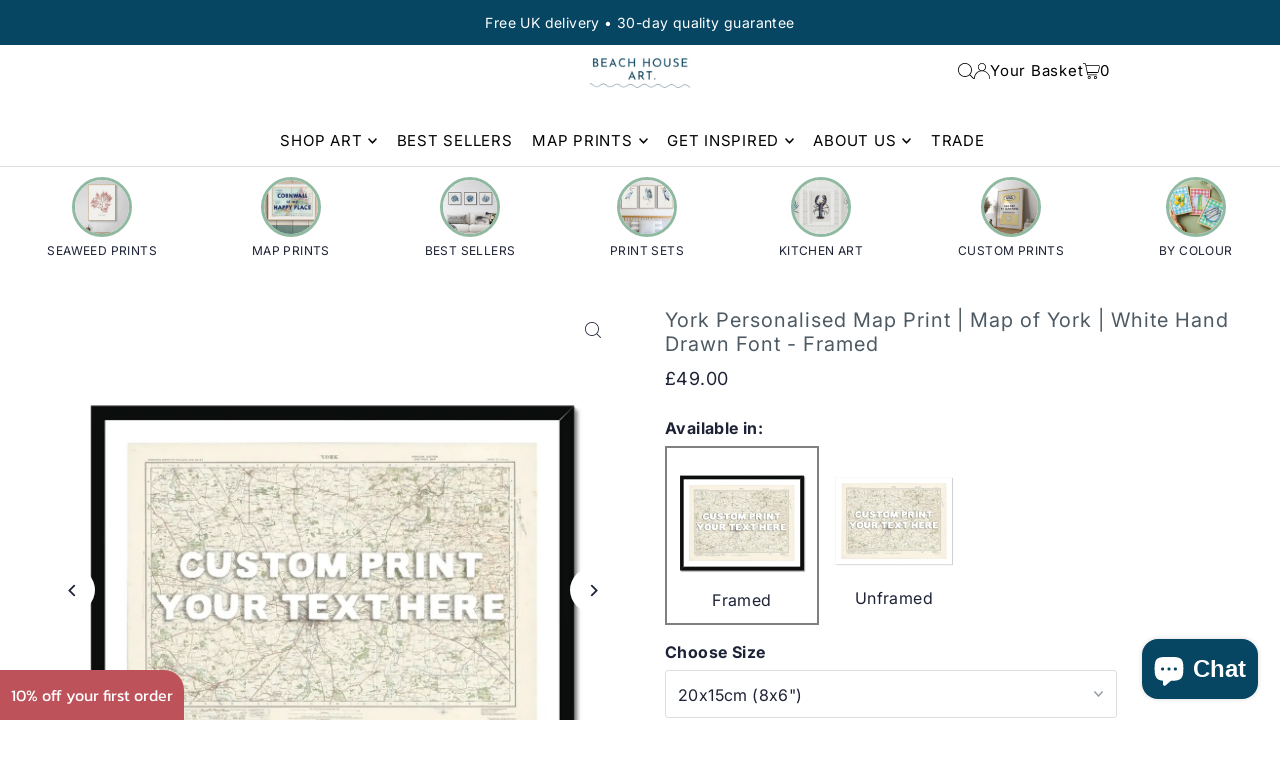

--- FILE ---
content_type: text/html; charset=utf-8
request_url: https://www.beachhouseart.co.uk/products/york-personalised-map-print-map-of-york-white-hand-drawn-font-framed-print
body_size: 117812
content:
<!DOCTYPE html>
<html class="no-js" lang="en">
<head>
	<script src="//www.beachhouseart.co.uk/cdn/shop/files/pandectes-rules.js?v=1808152178698331517"></script>
	
	


  <!-- Google Tag Manager -->

<!-- End Google Tag Manager -->
	
  <meta charset="utf-8" />
  <meta name="viewport" content="width=device-width, initial-scale=1">

  <!-- Establish early connection to external domains -->
  <link rel="preconnect" href="https://cdn.shopify.com" crossorigin>
  <link rel="preconnect" href="https://fonts.shopify.com" crossorigin>
  <link rel="preconnect" href="https://monorail-edge.shopifysvc.com">
  <link rel="preconnect" href="//ajax.googleapis.com" crossorigin /><!-- Preload onDomain stylesheets and script libraries -->
  <link rel="preload" href="//www.beachhouseart.co.uk/cdn/shop/t/61/assets/stylesheet.css?v=34608076772468472021760696255" as="style">
  <link rel="preload" as="font" href="//www.beachhouseart.co.uk/cdn/fonts/inter/inter_n4.b2a3f24c19b4de56e8871f609e73ca7f6d2e2bb9.woff2" type="font/woff2" crossorigin>
  <link rel="preload" as="font" href="//www.beachhouseart.co.uk/cdn/fonts/inter/inter_n4.b2a3f24c19b4de56e8871f609e73ca7f6d2e2bb9.woff2" type="font/woff2" crossorigin>
  <link rel="preload" as="font" href="//www.beachhouseart.co.uk/cdn/fonts/inter/inter_n4.b2a3f24c19b4de56e8871f609e73ca7f6d2e2bb9.woff2" type="font/woff2" crossorigin>
  <link rel="preload" href="//www.beachhouseart.co.uk/cdn/shop/t/61/assets/eventemitter3.min.js?v=148202183930229300091760694839" as="script">
  <link rel="preload" href="//www.beachhouseart.co.uk/cdn/shop/t/61/assets/vendor-video.js?v=112486824910932804751760694839" as="script">
  <link rel="preload" href="//www.beachhouseart.co.uk/cdn/shop/t/61/assets/theme.js?v=83919733315931317451760694839" as="script">


  <link rel="shortcut icon" href="//www.beachhouseart.co.uk/cdn/shop/files/BHA_Circle_Logo_Lines_-_Marine.png?crop=center&height=32&v=1646678627&width=32" type="image/png" />
  <link rel="canonical" href="https://www.beachhouseart.co.uk/products/york-personalised-map-print-map-of-york-white-hand-drawn-font-framed-print" />

  <title>York Personalised Map Print | Map of York | White Hand Drawn Font Framed Print - Beach House Art</title>
  <meta name="description" content="Shop Beach House Art - FREE UK shipping - Fine art print from our UK based studio - Created from high-quality wood, milled with simple clean lines and presented with a satin finish. - Simple, elegant design - Premium, fine art paper with a gently textured surface -Handmade by specialist picture framers -Delivered ready for hanging" />

  <meta property="og:image" content="http://www.beachhouseart.co.uk/cdn/shop/products/York-Personalised-Map-Print---Map-of-York---White-Hand-Drawn-Font-Framed-Print-Fine-art-Beach-House-Art-1670617204.jpg?v=1670617206">
  <meta property="og:image:secure_url" content="https://www.beachhouseart.co.uk/cdn/shop/products/York-Personalised-Map-Print---Map-of-York---White-Hand-Drawn-Font-Framed-Print-Fine-art-Beach-House-Art-1670617204.jpg?v=1670617206">
  <meta property="og:image:width" content="1200">
  <meta property="og:image:height" content="1200">

<meta property="og:site_name" content="Beach House Art">
<meta property="og:url" content="">
<meta property="og:title" content="">
<meta property="og:type" content="">
<meta property="og:description" content="">

  <meta property="og:price:amount" content="49.00">
  <meta property="og:price:currency" content="GBP">





<meta name="twitter:title" content="">
<meta name="twitter:description" content="">
<meta name="twitter:domain" content="">

  
  <style data-shopify>
:root {
    --main-family: Inter, sans-serif;
    --main-weight: 400;
    --main-style: normal;
    --main-spacing: 0.025em;
    --nav-family: Inter, sans-serif;
    --nav-weight: 400;
    --nav-style: normal;
    --heading-family: Inter, sans-serif;
    --heading-weight: 400;
    --heading-style: normal;
    --heading-spacing: 0.050em;

    --font-size: 16px;
    --base-font-size: 16px;
    --h1-size: 20px;
    --h2-size: 18px;
    --h3-size: 18px;
    --nav-size: 15px;
    --nav-spacing: 0.050em;
    --font-size-sm: calc(16px - 2px);

    --homepage-scroll-color: #1d2236;
    --homepage-scroll-background: #ffffff;
    --pre-scroll-color: #000000;
    --pre-scroll-background: #ffffff;
    --scroll-color: ;
    --scroll-background: ;
    --secondary-color: rgba(0,0,0,0);
    --background: #ffffff;
    --header-color: #4e5a63;
    --text-color: #1d2236;
    --sale-color: #c60808;
    --dotted-color: #dedede;
    --button-color: #064663;
    --button-hover: #ff7a5f;
    --button-text: #ffffff;
    --secondary-button-color: #064663;
    --secondary-button-hover: #ff7a5f;
    --secondary-button-text: #ffffff;
    --new-background: #ff7a5f;
    --new-color: #ffffff;
    --sale-icon-background: #c60808;
    --sale-icon-color: #ffffff;
    --soldout-background: #000000;
    --soldout-text: #ffffff;
    --custom-background: #000;
    --custom-color: #fff;
    --fb-share: #ff8f78;
    --tw-share: #ff7a5f;
    --pin-share: #ff6b4d;
    --footer-background: #faf4eb;
    --footer-text: #1d2236;
    --footer-button: #ff7a5f;
    --footer-button-text: #ffffff;
    --cs1-color: #000000;
    --cs1-background: #ffffff;
    --cs2-color: #000000;
    --cs2-background: #f4eee6;
    --cs3-color: #064663;
    --cs3-background: #ff8f78;
    --custom-icon-color: var(--text-color);
    --custom-icon-background: var(--background);
    --error-msg-dark: #e81000;
    --error-msg-light: #ffeae8;
    --success-msg-dark: #007f5f;
    --success-msg-light: #e5fff8;
    --free-shipping-bg: #ff7a5f;
    --free-shipping-text: #ffffff;
    --error-color: #c50000;
    --error-color-light: #ffc5c5;
    --keyboard-focus: #acacac;
    --focus-border-style: dotted;
    --focus-border-weight: 1px;
    --section-padding: 45px;
    --section-title-align: center;
    --section-title-border: 2px;
    --border-width: 250px;
    --grid-column-gap: px;
    --details-align: center;
    --select-arrow-bg: url(//www.beachhouseart.co.uk/cdn/shop/t/61/assets/select-arrow.png?v=112595941721225094991760694839);
    --icon-border-color: #ffffff;
    --color-filter-size: 25px;
    --disabled-text: #8f99c3;
    --listing-size-color: #6e7bb1;

    --upsell-border-color: #f2f2f2;

    --star-active: rgb(29, 34, 54);
    --star-inactive: rgb(243, 244, 248);

    --color-body-text: var(--text-color);
    --color-body: var(--background);
    --color-bg: var(--background);

    --section-background: transparent;
    --section-overlay-color: 0, 0, 0;
    --section-overlay-opacity: 0;
    --placeholder-background: rgba(29, 34, 54, 0.1);
    --placeholder-fill: rgba(29, 34, 54, 0.2);
    --line-item-transform: scale(0.8) translateY(calc(-25px - 0.25em)) translateX(10px);

  }
  @media (max-width: 740px) {
     :root {
       --font-size: calc(16px - (16px * 0.15));
       --nav-size: calc(15px - (15px * 0.15));
       --h1-size: calc(20px - (20px * 0.15));
       --h2-size: calc(18px - (18px * 0.15));
       --h3-size: calc(18px - (18px * 0.15));
     }
   }
</style>


  <link rel="stylesheet" href="//www.beachhouseart.co.uk/cdn/shop/t/61/assets/stylesheet.css?v=34608076772468472021760696255" type="text/css">

  <style>
  @font-face {
  font-family: Inter;
  font-weight: 400;
  font-style: normal;
  font-display: swap;
  src: url("//www.beachhouseart.co.uk/cdn/fonts/inter/inter_n4.b2a3f24c19b4de56e8871f609e73ca7f6d2e2bb9.woff2") format("woff2"),
       url("//www.beachhouseart.co.uk/cdn/fonts/inter/inter_n4.af8052d517e0c9ffac7b814872cecc27ae1fa132.woff") format("woff");
}

  @font-face {
  font-family: Inter;
  font-weight: 400;
  font-style: normal;
  font-display: swap;
  src: url("//www.beachhouseart.co.uk/cdn/fonts/inter/inter_n4.b2a3f24c19b4de56e8871f609e73ca7f6d2e2bb9.woff2") format("woff2"),
       url("//www.beachhouseart.co.uk/cdn/fonts/inter/inter_n4.af8052d517e0c9ffac7b814872cecc27ae1fa132.woff") format("woff");
}

  @font-face {
  font-family: Inter;
  font-weight: 400;
  font-style: normal;
  font-display: swap;
  src: url("//www.beachhouseart.co.uk/cdn/fonts/inter/inter_n4.b2a3f24c19b4de56e8871f609e73ca7f6d2e2bb9.woff2") format("woff2"),
       url("//www.beachhouseart.co.uk/cdn/fonts/inter/inter_n4.af8052d517e0c9ffac7b814872cecc27ae1fa132.woff") format("woff");
}

  @font-face {
  font-family: Inter;
  font-weight: 700;
  font-style: normal;
  font-display: swap;
  src: url("//www.beachhouseart.co.uk/cdn/fonts/inter/inter_n7.02711e6b374660cfc7915d1afc1c204e633421e4.woff2") format("woff2"),
       url("//www.beachhouseart.co.uk/cdn/fonts/inter/inter_n7.6dab87426f6b8813070abd79972ceaf2f8d3b012.woff") format("woff");
}

  @font-face {
  font-family: Inter;
  font-weight: 400;
  font-style: italic;
  font-display: swap;
  src: url("//www.beachhouseart.co.uk/cdn/fonts/inter/inter_i4.feae1981dda792ab80d117249d9c7e0f1017e5b3.woff2") format("woff2"),
       url("//www.beachhouseart.co.uk/cdn/fonts/inter/inter_i4.62773b7113d5e5f02c71486623cf828884c85c6e.woff") format("woff");
}

  @font-face {
  font-family: Inter;
  font-weight: 700;
  font-style: italic;
  font-display: swap;
  src: url("//www.beachhouseart.co.uk/cdn/fonts/inter/inter_i7.b377bcd4cc0f160622a22d638ae7e2cd9b86ea4c.woff2") format("woff2"),
       url("//www.beachhouseart.co.uk/cdn/fonts/inter/inter_i7.7c69a6a34e3bb44fcf6f975857e13b9a9b25beb4.woff") format("woff");
}

  </style>

  <script>window.performance && window.performance.mark && window.performance.mark('shopify.content_for_header.start');</script><meta name="facebook-domain-verification" content="d91j8oc3lktvtb6tt1fhxvta3x9mfn">
<meta id="shopify-digital-wallet" name="shopify-digital-wallet" content="/60453421263/digital_wallets/dialog">
<meta name="shopify-checkout-api-token" content="a60cc899f44c06d29873e13139ab59d1">
<meta id="in-context-paypal-metadata" data-shop-id="60453421263" data-venmo-supported="false" data-environment="production" data-locale="en_US" data-paypal-v4="true" data-currency="GBP">
<link rel="alternate" type="application/json+oembed" href="https://www.beachhouseart.co.uk/products/york-personalised-map-print-map-of-york-white-hand-drawn-font-framed-print.oembed">
<script async="async" src="/checkouts/internal/preloads.js?locale=en-GB"></script>
<link rel="preconnect" href="https://shop.app" crossorigin="anonymous">
<script async="async" src="https://shop.app/checkouts/internal/preloads.js?locale=en-GB&shop_id=60453421263" crossorigin="anonymous"></script>
<script id="apple-pay-shop-capabilities" type="application/json">{"shopId":60453421263,"countryCode":"GB","currencyCode":"GBP","merchantCapabilities":["supports3DS"],"merchantId":"gid:\/\/shopify\/Shop\/60453421263","merchantName":"Beach House Art","requiredBillingContactFields":["postalAddress","email"],"requiredShippingContactFields":["postalAddress","email"],"shippingType":"shipping","supportedNetworks":["visa","maestro","masterCard","amex","discover","elo"],"total":{"type":"pending","label":"Beach House Art","amount":"1.00"},"shopifyPaymentsEnabled":true,"supportsSubscriptions":true}</script>
<script id="shopify-features" type="application/json">{"accessToken":"a60cc899f44c06d29873e13139ab59d1","betas":["rich-media-storefront-analytics"],"domain":"www.beachhouseart.co.uk","predictiveSearch":true,"shopId":60453421263,"locale":"en"}</script>
<script>var Shopify = Shopify || {};
Shopify.shop = "beach-house-art.myshopify.com";
Shopify.locale = "en";
Shopify.currency = {"active":"GBP","rate":"1.0"};
Shopify.country = "GB";
Shopify.theme = {"name":"November 2025","id":186153075070,"schema_name":"Icon","schema_version":"11.0.1","theme_store_id":686,"role":"main"};
Shopify.theme.handle = "null";
Shopify.theme.style = {"id":null,"handle":null};
Shopify.cdnHost = "www.beachhouseart.co.uk/cdn";
Shopify.routes = Shopify.routes || {};
Shopify.routes.root = "/";</script>
<script type="module">!function(o){(o.Shopify=o.Shopify||{}).modules=!0}(window);</script>
<script>!function(o){function n(){var o=[];function n(){o.push(Array.prototype.slice.apply(arguments))}return n.q=o,n}var t=o.Shopify=o.Shopify||{};t.loadFeatures=n(),t.autoloadFeatures=n()}(window);</script>
<script>
  window.ShopifyPay = window.ShopifyPay || {};
  window.ShopifyPay.apiHost = "shop.app\/pay";
  window.ShopifyPay.redirectState = null;
</script>
<script id="shop-js-analytics" type="application/json">{"pageType":"product"}</script>
<script defer="defer" async type="module" src="//www.beachhouseart.co.uk/cdn/shopifycloud/shop-js/modules/v2/client.init-shop-cart-sync_BdyHc3Nr.en.esm.js"></script>
<script defer="defer" async type="module" src="//www.beachhouseart.co.uk/cdn/shopifycloud/shop-js/modules/v2/chunk.common_Daul8nwZ.esm.js"></script>
<script type="module">
  await import("//www.beachhouseart.co.uk/cdn/shopifycloud/shop-js/modules/v2/client.init-shop-cart-sync_BdyHc3Nr.en.esm.js");
await import("//www.beachhouseart.co.uk/cdn/shopifycloud/shop-js/modules/v2/chunk.common_Daul8nwZ.esm.js");

  window.Shopify.SignInWithShop?.initShopCartSync?.({"fedCMEnabled":true,"windoidEnabled":true});

</script>
<script defer="defer" async type="module" src="//www.beachhouseart.co.uk/cdn/shopifycloud/shop-js/modules/v2/client.payment-terms_MV4M3zvL.en.esm.js"></script>
<script defer="defer" async type="module" src="//www.beachhouseart.co.uk/cdn/shopifycloud/shop-js/modules/v2/chunk.common_Daul8nwZ.esm.js"></script>
<script defer="defer" async type="module" src="//www.beachhouseart.co.uk/cdn/shopifycloud/shop-js/modules/v2/chunk.modal_CQq8HTM6.esm.js"></script>
<script type="module">
  await import("//www.beachhouseart.co.uk/cdn/shopifycloud/shop-js/modules/v2/client.payment-terms_MV4M3zvL.en.esm.js");
await import("//www.beachhouseart.co.uk/cdn/shopifycloud/shop-js/modules/v2/chunk.common_Daul8nwZ.esm.js");
await import("//www.beachhouseart.co.uk/cdn/shopifycloud/shop-js/modules/v2/chunk.modal_CQq8HTM6.esm.js");

  
</script>
<script>
  window.Shopify = window.Shopify || {};
  if (!window.Shopify.featureAssets) window.Shopify.featureAssets = {};
  window.Shopify.featureAssets['shop-js'] = {"shop-cart-sync":["modules/v2/client.shop-cart-sync_QYOiDySF.en.esm.js","modules/v2/chunk.common_Daul8nwZ.esm.js"],"init-fed-cm":["modules/v2/client.init-fed-cm_DchLp9rc.en.esm.js","modules/v2/chunk.common_Daul8nwZ.esm.js"],"shop-button":["modules/v2/client.shop-button_OV7bAJc5.en.esm.js","modules/v2/chunk.common_Daul8nwZ.esm.js"],"init-windoid":["modules/v2/client.init-windoid_DwxFKQ8e.en.esm.js","modules/v2/chunk.common_Daul8nwZ.esm.js"],"shop-cash-offers":["modules/v2/client.shop-cash-offers_DWtL6Bq3.en.esm.js","modules/v2/chunk.common_Daul8nwZ.esm.js","modules/v2/chunk.modal_CQq8HTM6.esm.js"],"shop-toast-manager":["modules/v2/client.shop-toast-manager_CX9r1SjA.en.esm.js","modules/v2/chunk.common_Daul8nwZ.esm.js"],"init-shop-email-lookup-coordinator":["modules/v2/client.init-shop-email-lookup-coordinator_UhKnw74l.en.esm.js","modules/v2/chunk.common_Daul8nwZ.esm.js"],"pay-button":["modules/v2/client.pay-button_DzxNnLDY.en.esm.js","modules/v2/chunk.common_Daul8nwZ.esm.js"],"avatar":["modules/v2/client.avatar_BTnouDA3.en.esm.js"],"init-shop-cart-sync":["modules/v2/client.init-shop-cart-sync_BdyHc3Nr.en.esm.js","modules/v2/chunk.common_Daul8nwZ.esm.js"],"shop-login-button":["modules/v2/client.shop-login-button_D8B466_1.en.esm.js","modules/v2/chunk.common_Daul8nwZ.esm.js","modules/v2/chunk.modal_CQq8HTM6.esm.js"],"init-customer-accounts-sign-up":["modules/v2/client.init-customer-accounts-sign-up_C8fpPm4i.en.esm.js","modules/v2/client.shop-login-button_D8B466_1.en.esm.js","modules/v2/chunk.common_Daul8nwZ.esm.js","modules/v2/chunk.modal_CQq8HTM6.esm.js"],"init-shop-for-new-customer-accounts":["modules/v2/client.init-shop-for-new-customer-accounts_CVTO0Ztu.en.esm.js","modules/v2/client.shop-login-button_D8B466_1.en.esm.js","modules/v2/chunk.common_Daul8nwZ.esm.js","modules/v2/chunk.modal_CQq8HTM6.esm.js"],"init-customer-accounts":["modules/v2/client.init-customer-accounts_dRgKMfrE.en.esm.js","modules/v2/client.shop-login-button_D8B466_1.en.esm.js","modules/v2/chunk.common_Daul8nwZ.esm.js","modules/v2/chunk.modal_CQq8HTM6.esm.js"],"shop-follow-button":["modules/v2/client.shop-follow-button_CkZpjEct.en.esm.js","modules/v2/chunk.common_Daul8nwZ.esm.js","modules/v2/chunk.modal_CQq8HTM6.esm.js"],"lead-capture":["modules/v2/client.lead-capture_BntHBhfp.en.esm.js","modules/v2/chunk.common_Daul8nwZ.esm.js","modules/v2/chunk.modal_CQq8HTM6.esm.js"],"checkout-modal":["modules/v2/client.checkout-modal_CfxcYbTm.en.esm.js","modules/v2/chunk.common_Daul8nwZ.esm.js","modules/v2/chunk.modal_CQq8HTM6.esm.js"],"shop-login":["modules/v2/client.shop-login_Da4GZ2H6.en.esm.js","modules/v2/chunk.common_Daul8nwZ.esm.js","modules/v2/chunk.modal_CQq8HTM6.esm.js"],"payment-terms":["modules/v2/client.payment-terms_MV4M3zvL.en.esm.js","modules/v2/chunk.common_Daul8nwZ.esm.js","modules/v2/chunk.modal_CQq8HTM6.esm.js"]};
</script>
<script>(function() {
  var isLoaded = false;
  function asyncLoad() {
    if (isLoaded) return;
    isLoaded = true;
    var urls = ["https:\/\/cdn.nfcube.com\/instafeed-9e88719141c0427584fda6bda7831782.js?shop=beach-house-art.myshopify.com","https:\/\/dr4qe3ddw9y32.cloudfront.net\/awin-shopify-integration-code.js?aid=86141\u0026v=shopifyApp_5.2.3\u0026ts=1753696478974\u0026shop=beach-house-art.myshopify.com","\/\/cdn.shopify.com\/proxy\/239b7e3c535b6f6ee5513094b6effc5240d80fc3d400f1957eb1bd65d7fba610\/cdn.bogos.io\/script_tag\/secomapp.scripttag.js?shop=beach-house-art.myshopify.com\u0026sp-cache-control=cHVibGljLCBtYXgtYWdlPTkwMA"];
    for (var i = 0; i < urls.length; i++) {
      var s = document.createElement('script');
      s.type = 'text/javascript';
      s.async = true;
      s.src = urls[i];
      var x = document.getElementsByTagName('script')[0];
      x.parentNode.insertBefore(s, x);
    }
  };
  if(window.attachEvent) {
    window.attachEvent('onload', asyncLoad);
  } else {
    window.addEventListener('load', asyncLoad, false);
  }
})();</script>
<script id="__st">var __st={"a":60453421263,"offset":0,"reqid":"9b9f2b09-7769-4f60-b178-bc33b8e8d2e4-1768977672","pageurl":"www.beachhouseart.co.uk\/products\/york-personalised-map-print-map-of-york-white-hand-drawn-font-framed-print","u":"2aec0b178077","p":"product","rtyp":"product","rid":7148845236431};</script>
<script>window.ShopifyPaypalV4VisibilityTracking = true;</script>
<script id="captcha-bootstrap">!function(){'use strict';const t='contact',e='account',n='new_comment',o=[[t,t],['blogs',n],['comments',n],[t,'customer']],c=[[e,'customer_login'],[e,'guest_login'],[e,'recover_customer_password'],[e,'create_customer']],r=t=>t.map((([t,e])=>`form[action*='/${t}']:not([data-nocaptcha='true']) input[name='form_type'][value='${e}']`)).join(','),a=t=>()=>t?[...document.querySelectorAll(t)].map((t=>t.form)):[];function s(){const t=[...o],e=r(t);return a(e)}const i='password',u='form_key',d=['recaptcha-v3-token','g-recaptcha-response','h-captcha-response',i],f=()=>{try{return window.sessionStorage}catch{return}},m='__shopify_v',_=t=>t.elements[u];function p(t,e,n=!1){try{const o=window.sessionStorage,c=JSON.parse(o.getItem(e)),{data:r}=function(t){const{data:e,action:n}=t;return t[m]||n?{data:e,action:n}:{data:t,action:n}}(c);for(const[e,n]of Object.entries(r))t.elements[e]&&(t.elements[e].value=n);n&&o.removeItem(e)}catch(o){console.error('form repopulation failed',{error:o})}}const l='form_type',E='cptcha';function T(t){t.dataset[E]=!0}const w=window,h=w.document,L='Shopify',v='ce_forms',y='captcha';let A=!1;((t,e)=>{const n=(g='f06e6c50-85a8-45c8-87d0-21a2b65856fe',I='https://cdn.shopify.com/shopifycloud/storefront-forms-hcaptcha/ce_storefront_forms_captcha_hcaptcha.v1.5.2.iife.js',D={infoText:'Protected by hCaptcha',privacyText:'Privacy',termsText:'Terms'},(t,e,n)=>{const o=w[L][v],c=o.bindForm;if(c)return c(t,g,e,D).then(n);var r;o.q.push([[t,g,e,D],n]),r=I,A||(h.body.append(Object.assign(h.createElement('script'),{id:'captcha-provider',async:!0,src:r})),A=!0)});var g,I,D;w[L]=w[L]||{},w[L][v]=w[L][v]||{},w[L][v].q=[],w[L][y]=w[L][y]||{},w[L][y].protect=function(t,e){n(t,void 0,e),T(t)},Object.freeze(w[L][y]),function(t,e,n,w,h,L){const[v,y,A,g]=function(t,e,n){const i=e?o:[],u=t?c:[],d=[...i,...u],f=r(d),m=r(i),_=r(d.filter((([t,e])=>n.includes(e))));return[a(f),a(m),a(_),s()]}(w,h,L),I=t=>{const e=t.target;return e instanceof HTMLFormElement?e:e&&e.form},D=t=>v().includes(t);t.addEventListener('submit',(t=>{const e=I(t);if(!e)return;const n=D(e)&&!e.dataset.hcaptchaBound&&!e.dataset.recaptchaBound,o=_(e),c=g().includes(e)&&(!o||!o.value);(n||c)&&t.preventDefault(),c&&!n&&(function(t){try{if(!f())return;!function(t){const e=f();if(!e)return;const n=_(t);if(!n)return;const o=n.value;o&&e.removeItem(o)}(t);const e=Array.from(Array(32),(()=>Math.random().toString(36)[2])).join('');!function(t,e){_(t)||t.append(Object.assign(document.createElement('input'),{type:'hidden',name:u})),t.elements[u].value=e}(t,e),function(t,e){const n=f();if(!n)return;const o=[...t.querySelectorAll(`input[type='${i}']`)].map((({name:t})=>t)),c=[...d,...o],r={};for(const[a,s]of new FormData(t).entries())c.includes(a)||(r[a]=s);n.setItem(e,JSON.stringify({[m]:1,action:t.action,data:r}))}(t,e)}catch(e){console.error('failed to persist form',e)}}(e),e.submit())}));const S=(t,e)=>{t&&!t.dataset[E]&&(n(t,e.some((e=>e===t))),T(t))};for(const o of['focusin','change'])t.addEventListener(o,(t=>{const e=I(t);D(e)&&S(e,y())}));const B=e.get('form_key'),M=e.get(l),P=B&&M;t.addEventListener('DOMContentLoaded',(()=>{const t=y();if(P)for(const e of t)e.elements[l].value===M&&p(e,B);[...new Set([...A(),...v().filter((t=>'true'===t.dataset.shopifyCaptcha))])].forEach((e=>S(e,t)))}))}(h,new URLSearchParams(w.location.search),n,t,e,['guest_login'])})(!0,!0)}();</script>
<script integrity="sha256-4kQ18oKyAcykRKYeNunJcIwy7WH5gtpwJnB7kiuLZ1E=" data-source-attribution="shopify.loadfeatures" defer="defer" src="//www.beachhouseart.co.uk/cdn/shopifycloud/storefront/assets/storefront/load_feature-a0a9edcb.js" crossorigin="anonymous"></script>
<script crossorigin="anonymous" defer="defer" src="//www.beachhouseart.co.uk/cdn/shopifycloud/storefront/assets/shopify_pay/storefront-65b4c6d7.js?v=20250812"></script>
<script data-source-attribution="shopify.dynamic_checkout.dynamic.init">var Shopify=Shopify||{};Shopify.PaymentButton=Shopify.PaymentButton||{isStorefrontPortableWallets:!0,init:function(){window.Shopify.PaymentButton.init=function(){};var t=document.createElement("script");t.src="https://www.beachhouseart.co.uk/cdn/shopifycloud/portable-wallets/latest/portable-wallets.en.js",t.type="module",document.head.appendChild(t)}};
</script>
<script data-source-attribution="shopify.dynamic_checkout.buyer_consent">
  function portableWalletsHideBuyerConsent(e){var t=document.getElementById("shopify-buyer-consent"),n=document.getElementById("shopify-subscription-policy-button");t&&n&&(t.classList.add("hidden"),t.setAttribute("aria-hidden","true"),n.removeEventListener("click",e))}function portableWalletsShowBuyerConsent(e){var t=document.getElementById("shopify-buyer-consent"),n=document.getElementById("shopify-subscription-policy-button");t&&n&&(t.classList.remove("hidden"),t.removeAttribute("aria-hidden"),n.addEventListener("click",e))}window.Shopify?.PaymentButton&&(window.Shopify.PaymentButton.hideBuyerConsent=portableWalletsHideBuyerConsent,window.Shopify.PaymentButton.showBuyerConsent=portableWalletsShowBuyerConsent);
</script>
<script>
  function portableWalletsCleanup(e){e&&e.src&&console.error("Failed to load portable wallets script "+e.src);var t=document.querySelectorAll("shopify-accelerated-checkout .shopify-payment-button__skeleton, shopify-accelerated-checkout-cart .wallet-cart-button__skeleton"),e=document.getElementById("shopify-buyer-consent");for(let e=0;e<t.length;e++)t[e].remove();e&&e.remove()}function portableWalletsNotLoadedAsModule(e){e instanceof ErrorEvent&&"string"==typeof e.message&&e.message.includes("import.meta")&&"string"==typeof e.filename&&e.filename.includes("portable-wallets")&&(window.removeEventListener("error",portableWalletsNotLoadedAsModule),window.Shopify.PaymentButton.failedToLoad=e,"loading"===document.readyState?document.addEventListener("DOMContentLoaded",window.Shopify.PaymentButton.init):window.Shopify.PaymentButton.init())}window.addEventListener("error",portableWalletsNotLoadedAsModule);
</script>

<script type="module" src="https://www.beachhouseart.co.uk/cdn/shopifycloud/portable-wallets/latest/portable-wallets.en.js" onError="portableWalletsCleanup(this)" crossorigin="anonymous"></script>
<script nomodule>
  document.addEventListener("DOMContentLoaded", portableWalletsCleanup);
</script>

<link id="shopify-accelerated-checkout-styles" rel="stylesheet" media="screen" href="https://www.beachhouseart.co.uk/cdn/shopifycloud/portable-wallets/latest/accelerated-checkout-backwards-compat.css" crossorigin="anonymous">
<style id="shopify-accelerated-checkout-cart">
        #shopify-buyer-consent {
  margin-top: 1em;
  display: inline-block;
  width: 100%;
}

#shopify-buyer-consent.hidden {
  display: none;
}

#shopify-subscription-policy-button {
  background: none;
  border: none;
  padding: 0;
  text-decoration: underline;
  font-size: inherit;
  cursor: pointer;
}

#shopify-subscription-policy-button::before {
  box-shadow: none;
}

      </style>

<script>window.performance && window.performance.mark && window.performance.mark('shopify.content_for_header.end');</script>
<script>
// APP EMBED SCRIPT - REFACTORED
(() => {
  const azfy_gclid_params = {
    urlParam: 'gclid',
    storageKey: 'gclid_azf',
    storageKeyOld: 'gclid_azf_old', // Centralized key for old gclid
    event: 'gclid_restored',
    page_condition: null,
    ttl: 30 * 24 * 60 * 60, // seconds (30 days)
    gtag_gclid_field: 'gclid', // Field name for gtag('set')
    // gtag_gclid_old is not directly used in gtag set, but used for dataLayer
  };

  const SCRIPT_PREFIX = '[APP EMBED]';

  // --- Logger ---
  const Logger = {
    log: (...args) => console.log(SCRIPT_PREFIX, ...args),
    warn: (...args) => console.warn(SCRIPT_PREFIX, ...args),
    error: (...args) => console.error(SCRIPT_PREFIX, ...args),
  };

  // --- Storage Handler ---
  const StorageHandler = {
    setCookie: (name, value, ttlSeconds) => {
      try {
        const expires = new Date(Date.now() + ttlSeconds * 1000).toUTCString();
        document.cookie = `${name}=${encodeURIComponent(value)};expires=${expires};path=/;SameSite=Lax`;
        Logger.log('Cookie set:', name, value);
      } catch (e) {
        Logger.error('Cookie set error:', e);
      }
    },
    getCookie: (name) => {
      try {
        const match = document.cookie.match(new RegExp('(?:^|; )' + name.replace(/([.$?*|{}()\[\]\\\/+^])/g, '\\$1') + '=([^;]*)'));
        const value = match ? decodeURIComponent(match[1]) : null;
        // Logger.log('Cookie get:', name, value); // Can be noisy
        return value;
      } catch (e) {
        Logger.error('Cookie get error:', e);
        return null;
      }
    },
    setItem: (key, value) => {
      try {
        if (window.localStorage) {
          window.localStorage.setItem(key, value);
          Logger.log('LocalStorage set:', key, value);
        }
      } catch (e) {
        Logger.error('LocalStorage set error:', e);
      }
    },
    getItem: (key) => {
      try {
        if (window.localStorage) {
          const value = window.localStorage.getItem(key);
          // Logger.log('LocalStorage get:', key, value); // Can be noisy
          return value;
        }
        return null;
      } catch (e) {
        Logger.error('LocalStorage get error:', e);
        return null;
      }
    },
    persistGclid: (key, value, ttl) => {
      StorageHandler.setCookie(key, value, ttl);
      StorageHandler.setItem(key, value);
    },
    retrieveGclid: (key) => {
      return StorageHandler.getCookie(key) || StorageHandler.getItem(key);
    }
  };

  // --- GCLID Logic ---
  function getGclidFromUrl(urlParamName) {
    try {
      if (!window.document || !window.document.location) return null;
      const urlParams = new URLSearchParams(window.document.location.search || '');
      const gclid = urlParams.get(urlParamName);
      Logger.log('URL search params:', window.document.location.search);
      Logger.log('Looking for URL param:', urlParamName, 'Found:', gclid);
      return gclid;
    } catch (e) {
      Logger.error('Error getting GCLID from URL:', e);
      return null;
    }
  }

  async function getGclidFromGtag(gtagGclidField) {
    Logger.log('Attempting to get GCLID from gtag...');
    try {
      if (typeof window.google_tag_data !== 'undefined' &&
          window.google_tag_data.tidr &&
          window.google_tag_data.tidr.container &&
          typeof window.gtag === 'function') {
        
        const containerKeys = Object.keys(window.google_tag_data.tidr.container);
        for (const prop of containerKeys) {
          if (prop) {
            const gtagGclid = await new Promise(resolve => {
              window.gtag('get', prop, gtagGclidField, resolve);
            });
            if (gtagGclid) {
              Logger.log('GCLID from gtag for property', prop, ':', gtagGclid);
              return gtagGclid; // Return the first one found
            }
          }
        }
      }
      Logger.log('No GCLID found via gtag or gtag not available.');
      return null;
    } catch (e) {
      Logger.error('Gtag GCLID retrieval error:', e);
      return null;
    }
  }

  async function captureGclid() {
    Logger.log('GCLID capture process started.');
    try {
      const { urlParam, storageKey, storageKeyOld, ttl, gtag_gclid_field } = azfy_gclid_params;
      let gclid = getGclidFromUrl(urlParam);

      if (gclid) {
        Logger.log('GCLID found in URL:', gclid);
        const previousGclid = StorageHandler.retrieveGclid(storageKey);
        if (previousGclid && previousGclid !== gclid) {
          Logger.log('Storing old GCLID:', previousGclid);
          StorageHandler.persistGclid(storageKeyOld, previousGclid, ttl);
        }
        StorageHandler.persistGclid(storageKey, gclid, ttl);
      } else {
        Logger.log('No GCLID in URL. Checking storage.');
        const storedGclid = StorageHandler.retrieveGclid(storageKey);
        if (storedGclid) {
          Logger.log('GCLID found in storage:', storedGclid, '(no update needed from URL).');
          // Optionally refresh TTL if found in storage but not URL
          // StorageHandler.persistGclid(storageKey, storedGclid, ttl);
        } else {
          Logger.log('No GCLID in URL or primary storage. Checking gtag.');
          const gtagGclid = await getGclidFromGtag(gtag_gclid_field);
          if (gtagGclid) {
            Logger.log('GCLID found from gtag:', gtagGclid);
            StorageHandler.persistGclid(storageKey, gtagGclid, ttl);
          } else {
            Logger.log('No GCLID found from any source (URL, storage, gtag).');
          }
        }
      }
    } catch (e) {
      Logger.error('GCLID capture main error:', e);
    }
  }

  function restoreGclid() {
    Logger.log('GCLID restore process started.');
    try {
      const { storageKey, storageKeyOld, event, page_condition, ttl, gtag_gclid_field } = azfy_gclid_params;

      if (!window.document || !window.document.location) return;
      const path = window.document.location.pathname || '';
      if (page_condition && !page_condition.test(path)) {
        Logger.log('Not a thank you page, GCLID restore skipped for dataLayer/gtag set.');
        // We might still want to refresh cookie TTL regardless of page
        const gclidForRefresh = StorageHandler.retrieveGclid(storageKey);
        if (gclidForRefresh) {
            StorageHandler.setCookie(storageKey, gclidForRefresh, ttl); // Refresh cookie TTL
        }
        return;
      }
      Logger.log('Page condition met for GCLID restore.');

      const gclid = StorageHandler.retrieveGclid(storageKey);
      const gclidOld = StorageHandler.retrieveGclid(storageKeyOld);

      Logger.log('Retrieved for restore - GCLID:', gclid, 'Old GCLID:', gclidOld);

      if (!gclid) {
        Logger.warn('No GCLID found in storage to restore.');
        return;
      }

      // Refresh cookie TTL
      StorageHandler.setCookie(storageKey, gclid, ttl);
      if (gclidOld) {
         StorageHandler.setCookie(storageKeyOld, gclidOld, ttl); // Also refresh old GCLID if it exists
      }


      // Push to dataLayer
      try {
        window.dataLayer = window.dataLayer || [];
        const data = { event, [storageKey]: gclid }; // Use dynamic key for gclid
        if (gclidOld) data[storageKeyOld] = gclidOld; // Use dynamic key for old gclid
        window.dataLayer.push(data);
        Logger.log('Pushed to dataLayer:', data);
      } catch (e) {
        Logger.error('DataLayer push error:', e);
      }

      // Set in gtag
      try {
        if (typeof window.gtag === 'function') {
          const gtagData = { [gtag_gclid_field]: gclid };
          window.gtag('set', gtagData);
          Logger.log('Set GCLID in gtag:', gtagData);
        } else {
          Logger.log('gtag function not found, skipping gtag set.');
        }
      } catch (e) {
        Logger.error('gtag set error:', e);
      }

    } catch (e) {
      Logger.error('GCLID restore main error:', e);
    }
  }

  // --- Main Execution ---
  Logger.log('GCLID script initialized.');
  captureGclid().then(() => { // captureGclid is now async due to gtag retrieval
      // Restore can run after capture attempts to get gclid from gtag
      restoreGclid();
  });

})();
</script>
<!--Gem_Page_Header_Script-->
<!-- "snippets/gem-app-header-scripts.liquid" was not rendered, the associated app was uninstalled -->
<!--End_Gem_Page_Header_Script-->
<!-- BEGIN app block: shopify://apps/pandectes-gdpr/blocks/banner/58c0baa2-6cc1-480c-9ea6-38d6d559556a -->
  
    
      <!-- TCF is active, scripts are loaded above -->
      
        <script>
          if (!window.PandectesRulesSettings) {
            window.PandectesRulesSettings = {"store":{"id":60453421263,"adminMode":false,"headless":false,"storefrontRootDomain":"","checkoutRootDomain":"","storefrontAccessToken":""},"banner":{"revokableTrigger":false,"cookiesBlockedByDefault":"7","hybridStrict":false,"isActive":true},"geolocation":{"brOnly":false,"caOnly":true,"chOnly":false,"euOnly":true,"jpOnly":false,"thOnly":false,"zaOnly":false,"canadaOnly":false,"canadaLaw25":false,"canadaPipeda":false,"globalVisibility":false},"blocker":{"isActive":true,"googleConsentMode":{"isActive":false,"id":"","analyticsId":"","adwordsId":"","adStorageCategory":4,"analyticsStorageCategory":2,"functionalityStorageCategory":1,"personalizationStorageCategory":4,"securityStorageCategory":0,"customEvent":true,"redactData":false,"urlPassthrough":true,"dataLayerProperty":"dataLayer","waitForUpdate":2000,"useNativeChannel":false,"debugMode":false},"facebookPixel":{"isActive":false,"id":"","ldu":false},"microsoft":{"isActive":false,"uetTags":""},"clarity":{},"rakuten":{"isActive":false,"cmp":false,"ccpa":false},"gpcIsActive":false,"klaviyoIsActive":false,"defaultBlocked":7,"patterns":{"whiteList":[],"blackList":{"1":["static.hotjar.com/c/hotjar",".reviews.io"],"2":["widget.reviews.io","conversionbear.com"],"4":["scatec.io","soundestlink.com","analytics.tiktok.com/i18n/pixel","connect.facebook.net"],"8":[]},"iframesWhiteList":[],"iframesBlackList":{"1":[],"2":[],"4":[],"8":[]},"beaconsWhiteList":[],"beaconsBlackList":{"1":[],"2":[],"4":[],"8":[]}}}};
            const rulesScript = document.createElement('script');
            window.PandectesRulesSettings.auto = true;
            rulesScript.src = "https://cdn.shopify.com/extensions/019bdc07-7fb4-70c4-ad72-a3837152bf63/gdpr-238/assets/pandectes-rules.js";
            const firstChild = document.head.firstChild;
            document.head.insertBefore(rulesScript, firstChild);
          }
        </script>
      
      <script>
        
          window.PandectesSettings = {"store":{"id":60453421263,"plan":"premium","theme":"November 2025","primaryLocale":"en","adminMode":false,"headless":false,"storefrontRootDomain":"","checkoutRootDomain":"","storefrontAccessToken":""},"tsPublished":1762965875,"declaration":{"showPurpose":false,"showProvider":false,"showDateGenerated":false},"language":{"unpublished":[],"languageMode":"Multilingual","fallbackLanguage":"en","languageDetection":"browser","languagesSupported":["da","nl","fr","de","it","pl","es","tr","pt"]},"texts":{"managed":{"headerText":{"da":"Vi respekterer dit privatliv","de":"Wir respektieren deine Privatsphäre","en":"Personalise your shopping experience","es":"Respetamos tu privacidad","fr":"Nous respectons votre vie privée","it":"Rispettiamo la tua privacy","nl":"Wij respecteren uw privacy","pl":"Szanujemy twoją prywatność","pt":"Nós respeitamos sua privacidade"},"consentText":{"da":"Dette websted bruger cookies for at sikre, at du får den bedste oplevelse.","de":"Diese Website verwendet Cookies, um Ihnen das beste Erlebnis zu bieten.","en":"We use cookies to ensure you get the best experience on our website.","es":"Este sitio web utiliza cookies para garantizar que obtenga la mejor experiencia.","fr":"Ce site utilise des cookies pour vous garantir la meilleure expérience.","it":"Questo sito web utilizza i cookie per assicurarti la migliore esperienza.","nl":"Deze website maakt gebruik van cookies om u de beste ervaring te bieden.","pl":"Ta strona korzysta z plików cookie, aby zapewnić jak najlepsze wrażenia.","pt":"Este site usa cookies para garantir que você obtenha a melhor experiência."},"linkText":{"da":"Lær mere","de":"Mehr erfahren","en":"Learn more","es":"Aprende más","fr":"Apprendre encore plus","it":"Scopri di più","nl":"Kom meer te weten","pl":"Ucz się więcej","pt":"Saber mais"},"imprintText":{"da":"Aftryk","de":"Impressum","en":"Imprint","es":"Imprimir","fr":"Imprimer","it":"Impronta","nl":"Afdruk","pl":"Odcisk","pt":"Imprimir"},"googleLinkText":{"da":"Googles privatlivsbetingelser","de":"Googles Datenschutzbestimmungen","en":"Google's Privacy Terms","es":"Términos de privacidad de Google","fr":"Conditions de confidentialité de Google","it":"Termini sulla privacy di Google","nl":"Privacyvoorwaarden van Google","pl":"Warunki prywatności Google","pt":"Termos de Privacidade do Google"},"allowButtonText":{"da":"Accepter","de":"Annehmen","en":"Accept","es":"Aceptar","fr":"J'accepte","it":"Accettare","nl":"Aanvaarden","pl":"Zaakceptować","pt":"Aceitar"},"denyButtonText":{"da":"Afslå","de":"Ablehnen","en":"Decline","es":"Rechazar","fr":"Déclin","it":"Declino","nl":"Afwijzen","pl":"Odrzucić","pt":"Declínio"},"dismissButtonText":{"da":"Okay","de":"Okay","en":"Sounds Good","es":"OK","fr":"D'accord","it":"Ok","nl":"OK","pl":"Ok","pt":"OK"},"leaveSiteButtonText":{"da":"Forlad dette websted","de":"Diese Seite verlassen","en":"Leave this site","es":"Salir de este sitio","fr":"Quitter ce site","it":"Lascia questo sito","nl":"Verlaat deze site","pl":"Opuść tę witrynę","pt":"Saia deste site"},"preferencesButtonText":{"da":"Præferencer","de":"Einstellungen","en":"Preferences","es":"Preferencias","fr":"Préférences","it":"Preferenze","nl":"Voorkeuren","pl":"Preferencje","pt":"Preferências"},"cookiePolicyText":{"da":"Cookiepolitik","de":"Cookie-Richtlinie","en":"Cookie policy","es":"Política de cookies","fr":"Politique de cookies","it":"Gestione dei Cookie","nl":"Cookie beleid","pl":"Polityka Cookie","pt":"Política de Cookies"},"preferencesPopupTitleText":{"da":"Administrer samtykkeindstillinger","de":"Einwilligungseinstellungen verwalten","en":"Manage consent preferences","es":"Gestionar las preferencias de consentimiento","fr":"Gérer les préférences de consentement","it":"Gestire le preferenze di consenso","nl":"Toestemmingsvoorkeuren beheren","pl":"Zarządzaj preferencjami zgody","pt":"Gerenciar preferências de consentimento"},"preferencesPopupIntroText":{"da":"Vi bruger cookies til at optimere webstedets funktionalitet, analysere ydelsen og give dig en personlig oplevelse. Nogle cookies er afgørende for at få hjemmesiden til at fungere og fungere korrekt. Disse cookies kan ikke deaktiveres. I dette vindue kan du styre din præference for cookies.","de":"Wir verwenden Cookies, um die Funktionalität der Website zu optimieren, die Leistung zu analysieren und Ihnen ein personalisiertes Erlebnis zu bieten. Einige Cookies sind für den ordnungsgemäßen Betrieb der Website unerlässlich. Diese Cookies können nicht deaktiviert werden. In diesem Fenster können Sie Ihre Präferenzen für Cookies verwalten.","en":"We use cookies – small data files – to make our website as functional, relevant and helpful for you as we can. Allowing cookies means we can personalise your shopping journey, save your searches, and give you the best Beach House Art experience.\n\nYou can also choose to reject cookies, or manage which ones are used while you browse. Disabling cookies means your experience of using our website will be limited to essential functionality only.","es":"Usamos cookies para optimizar la funcionalidad del sitio web, analizar el rendimiento y brindarle una experiencia personalizada. Algunas cookies son esenciales para que el sitio web funcione y funcione correctamente. Esas cookies no se pueden desactivar. En esta ventana puede administrar su preferencia de cookies.","fr":"Nous utilisons des cookies pour optimiser les fonctionnalités du site Web, analyser les performances et vous offrir une expérience personnalisée. Certains cookies sont indispensables au bon fonctionnement et au bon fonctionnement du site. Ces cookies ne peuvent pas être désactivés. Dans cette fenêtre, vous pouvez gérer votre préférence de cookies.","it":"Utilizziamo i cookie per ottimizzare la funzionalità del sito Web, analizzare le prestazioni e fornire un'esperienza personalizzata all'utente. Alcuni cookie sono essenziali per il funzionamento e il corretto funzionamento del sito web. Questi cookie non possono essere disabilitati. In questa finestra puoi gestire le tue preferenze sui cookie.","nl":"We gebruiken cookies om de functionaliteit van de website te optimaliseren, de prestaties te analyseren en u een gepersonaliseerde ervaring te bieden. Sommige cookies zijn essentieel om de website correct te laten werken en functioneren. Die cookies kunnen niet worden uitgeschakeld. In dit venster kunt u uw voorkeur voor cookies beheren.","pl":"Używamy plików cookie, aby zoptymalizować funkcjonalność witryny, analizować wydajność i zapewniać spersonalizowane wrażenia. Niektóre pliki cookie są niezbędne do prawidłowego działania i funkcjonowania witryny. Tych plików cookie nie można wyłączyć. W tym oknie możesz zarządzać swoimi preferencjami dotyczącymi plików cookie.","pt":"Usamos cookies para otimizar a funcionalidade do site, analisar o desempenho e fornecer uma experiência personalizada para você. Alguns cookies são essenciais para que o site funcione e funcione corretamente. Esses cookies não podem ser desativados. Nesta janela você pode gerenciar sua preferência de cookies."},"preferencesPopupSaveButtonText":{"da":"Gem præferencer","de":"Auswahl speichern","en":"Save preferences","es":"Guardar preferencias","fr":"Enregistrer les préférences","it":"Salva preferenze","nl":"Voorkeuren opslaan","pl":"Zapisz preferencje","pt":"Salvar preferências"},"preferencesPopupCloseButtonText":{"da":"Tæt","de":"Schließen","en":"Close","es":"Cerrar","fr":"proche","it":"Chiudere","nl":"Sluiten","pl":"Blisko","pt":"Fechar"},"preferencesPopupAcceptAllButtonText":{"da":"Accepter alle","de":"Alles Akzeptieren","en":"Accept all","es":"Aceptar todo","fr":"Accepter tout","it":"Accettare tutti","nl":"Accepteer alles","pl":"Akceptuj wszystkie","pt":"Aceitar tudo"},"preferencesPopupRejectAllButtonText":{"da":"Afvis alle","de":"Alles ablehnen","en":"Reject all","es":"Rechazar todo","fr":"Tout rejeter","it":"Rifiuta tutto","nl":"Alles afwijzen","pl":"Odrzuć wszystko","pt":"Rejeitar tudo"},"cookiesDetailsText":{"da":"Cookies detaljer","de":"Cookie-Details","en":"Cookies details","es":"Detalles de las cookies","fr":"Détails des cookies","it":"Dettagli sui cookie","nl":"Cookiegegevens","pl":"Szczegóły dotyczące plików cookie","pt":"Detalhes de cookies","tr":"Çerez ayrıntıları"},"preferencesPopupAlwaysAllowedText":{"da":"Altid tilladt","de":"Immer erlaubt","en":"Always allowed","es":"Siempre permitido","fr":"Toujours activé","it":"sempre permesso","nl":"altijd toegestaan","pl":"Zawsze dozwolone","pt":"Sempre permitido","tr":"Her zaman izin verilir\t"},"accessSectionParagraphText":{"da":"Du har til enhver tid ret til at få adgang til dine data.","de":"Sie haben das Recht, jederzeit auf Ihre Daten zuzugreifen.","en":"You have the right to request access to your data at any time.","es":"Tiene derecho a poder acceder a sus datos en cualquier momento.","fr":"Vous avez le droit de pouvoir accéder à vos données à tout moment.","it":"Hai il diritto di poter accedere ai tuoi dati in qualsiasi momento.","nl":"U heeft te allen tijde het recht om uw gegevens in te zien.","pl":"W każdej chwili masz prawo dostępu do swoich danych.","pt":"Você tem o direito de acessar seus dados a qualquer momento."},"accessSectionTitleText":{"da":"Dataportabilitet","de":"Datenübertragbarkeit","en":"Data portability","es":"Portabilidad de datos","fr":"Portabilité des données","it":"Portabilità dei dati","nl":"Gegevensportabiliteit","pl":"Możliwość przenoszenia danych","pt":"Portabilidade de dados"},"accessSectionAccountInfoActionText":{"da":"Personlig data","de":"persönliche Daten","en":"Personal data","es":"Información personal","fr":"Données personnelles","it":"Dati personali","nl":"Persoonlijke gegevens","pl":"Dane osobiste","pt":"Dados pessoais"},"accessSectionDownloadReportActionText":{"da":"Download alt","de":"Alle Daten anfordern","en":"Request export","es":"Descargar todo","fr":"Tout télécharger","it":"Scarica tutto","nl":"Download alles","pl":"Ściągnij wszystko","pt":"Baixar tudo"},"accessSectionGDPRRequestsActionText":{"da":"Anmodninger fra den registrerede","de":"Anfragen betroffener Personen","en":"Data subject requests","es":"Solicitudes de sujetos de datos","fr":"Demandes des personnes concernées","it":"Richieste dell'interessato","nl":"Verzoeken van betrokkenen","pl":"Żądania osób, których dane dotyczą","pt":"Solicitações de titulares de dados"},"accessSectionOrdersRecordsActionText":{"da":"Ordre:% s","de":"Aufträge","en":"Orders","es":"Pedidos","fr":"Ordres","it":"Ordini","nl":"Bestellingen","pl":"Zamówienia","pt":"Pedidos"},"rectificationSectionParagraphText":{"da":"Du har ret til at anmode om, at dine data opdateres, når du synes, det er passende.","de":"Sie haben das Recht, die Aktualisierung Ihrer Daten zu verlangen, wann immer Sie dies für angemessen halten.","en":"You have the right to request your data to be updated whenever you think it is appropriate.","es":"Tienes derecho a solicitar la actualización de tus datos siempre que lo creas oportuno.","fr":"Vous avez le droit de demander la mise à jour de vos données chaque fois que vous le jugez approprié.","it":"Hai il diritto di richiedere l'aggiornamento dei tuoi dati ogni volta che lo ritieni opportuno.","nl":"U hebt het recht om te vragen dat uw gegevens worden bijgewerkt wanneer u dat nodig acht.","pl":"Masz prawo zażądać aktualizacji swoich danych, ilekroć uznasz to za stosowne.","pt":"Você tem o direito de solicitar que seus dados sejam atualizados sempre que considerar apropriado."},"rectificationSectionTitleText":{"da":"Rettelse af data","de":"Datenberichtigung","en":"Data Rectification","es":"Rectificación de datos","fr":"Rectification des données","it":"Rettifica dei dati","nl":"Gegevens rectificatie","pl":"Sprostowanie danych","pt":"Retificação de Dados"},"rectificationCommentPlaceholder":{"da":"Beskriv, hvad du vil have opdateret","de":"Beschreiben Sie, was Sie aktualisieren möchten","en":"Describe what you want to be updated","es":"Describe lo que quieres que se actualice","fr":"Décrivez ce que vous souhaitez mettre à jour","it":"Descrivi cosa vuoi che venga aggiornato","nl":"Beschrijf wat u wilt bijwerken","pl":"Opisz, co chcesz zaktualizować","pt":"Descreva o que você deseja que seja atualizado"},"rectificationCommentValidationError":{"da":"Kommentar er påkrævet","de":"Kommentar ist erforderlich","en":"Comment is required","es":"Se requiere comentario","fr":"Un commentaire est requis","it":"Il commento è obbligatorio","nl":"Commentaar is verplicht","pl":"Komentarz jest wymagany","pt":"O comentário é obrigatório"},"rectificationSectionEditAccountActionText":{"da":"Anmod om en opdatering","de":"Aktualisierung anfordern","en":"Request an update","es":"Solicita una actualización","fr":"Demander une mise à jour","it":"Richiedi un aggiornamento","nl":"Vraag een update aan","pl":"Poproś o aktualizację","pt":"Solicite uma atualização"},"erasureSectionTitleText":{"da":"Ret til at blive glemt","de":"Recht auf Löschung","en":"Right to be forgotten","es":"Derecho al olvido","fr":"Droit à l'oubli","it":"Diritto all'oblio","nl":"Recht om vergeten te worden","pl":"Prawo do bycia zapomnianym","pt":"Direito de ser esquecido"},"erasureSectionParagraphText":{"da":"Du har ret til at bede alle dine data om at blive slettet. Derefter har du ikke længere adgang til din konto.","de":"Sie haben das Recht, die Löschung aller Ihrer Daten zu verlangen. Danach können Sie nicht mehr auf Ihr Konto zugreifen.","en":"You have the right to ask all your data to be erased. After that, you will no longer be able to access your account.","es":"Tiene derecho a solicitar la eliminación de todos sus datos. Después de eso, ya no podrá acceder a su cuenta.","fr":"Vous avez le droit de demander que toutes vos données soient effacées. Après cela, vous ne pourrez plus accéder à votre compte.","it":"Hai il diritto di chiedere la cancellazione di tutti i tuoi dati. Dopodiché, non sarai più in grado di accedere al tuo account.","nl":"U heeft het recht om al uw gegevens te laten wissen. Daarna heeft u geen toegang meer tot uw account.","pl":"Masz prawo zażądać usunięcia wszystkich swoich danych. Po tym czasie nie będziesz już mieć dostępu do swojego konta.","pt":"Você tem o direito de solicitar que todos os seus dados sejam apagados. Depois disso, você não poderá mais acessar sua conta."},"erasureSectionRequestDeletionActionText":{"da":"Anmod om sletning af personoplysninger","de":"Löschung personenbezogener Daten anfordern","en":"Request personal data deletion","es":"Solicitar la eliminación de datos personales","fr":"Demander la suppression des données personnelles","it":"Richiedi la cancellazione dei dati personali","nl":"Verzoek om verwijdering van persoonlijke gegevens","pl":"Poproś o usunięcie danych osobowych","pt":"Solicitar exclusão de dados pessoais"},"consentDate":{"da":"Dato for samtykke","de":"Zustimmungsdatum","en":"Consent date","es":"fecha de consentimiento","fr":"Date de consentement","it":"Data del consenso","nl":"Toestemmingsdatum","pl":"Data zgody","pt":"Data de consentimento"},"consentId":{"da":"Samtykke-id","de":"Einwilligungs-ID","en":"Consent ID","es":"ID de consentimiento","fr":"ID de consentement","it":"ID di consenso","nl":"Toestemmings-ID","pl":"Identyfikator zgody","pt":"ID de consentimento"},"consentSectionChangeConsentActionText":{"da":"Skift samtykkepræference","de":"Einwilligungspräferenz ändern","en":"Change consent preference","es":"Cambiar la preferencia de consentimiento","fr":"Modifier la préférence de consentement","it":"Modifica la preferenza per il consenso","nl":"Wijzig de toestemmingsvoorkeur","pl":"Zmień preferencje zgody","pt":"Alterar preferência de consentimento"},"consentSectionConsentedText":{"da":"Du har givet samtykke til cookiepolitikken på dette websted den","de":"Sie haben der Cookie-Richtlinie dieser Website zugestimmt am","en":"You consented to the cookies policy of this website on","es":"Usted dio su consentimiento a la política de cookies de este sitio web en","fr":"Vous avez consenti à la politique de cookies de ce site Web sur","it":"Hai acconsentito alla politica sui cookie di questo sito web su","nl":"U heeft ingestemd met het cookiebeleid van deze website op:","pl":"Wyrazili Państwo zgodę na politykę plików cookie tej witryny w dniu","pt":"Você consentiu com a política de cookies deste site em"},"consentSectionNoConsentText":{"da":"Du har ikke givet samtykke til cookiepolitikken på dette websted.","de":"Sie haben der Cookie-Richtlinie dieser Website nicht zugestimmt.","en":"You have not consented to the cookies policy of this website.","es":"No ha dado su consentimiento a la política de cookies de este sitio web.","fr":"Vous n'avez pas consenti à la politique de cookies de ce site Web.","it":"Non hai acconsentito alla politica sui cookie di questo sito.","nl":"U heeft niet ingestemd met het cookiebeleid van deze website.","pl":"Nie wyraziłeś zgody na politykę plików cookie tej witryny.","pt":"Você não concordou com a política de cookies deste site."},"consentSectionTitleText":{"da":"Dit cookie-samtykke","de":"Ihre Cookie-Einwilligung","en":"Your cookie consent","es":"Su consentimiento de cookies","fr":"Votre consentement aux cookies","it":"Il tuo consenso ai cookie","nl":"Uw toestemming voor cookies","pl":"Twoja zgoda na pliki cookie","pt":"Seu consentimento de cookies"},"consentStatus":{"da":"Samtykke præference","de":"Einwilligungspräferenz","en":"Consent preference","es":"Preferencia de consentimiento","fr":"Préférence de consentement","it":"Preferenza di consenso","nl":"Toestemmingsvoorkeur","pl":"Preferencja zgody","pt":"preferência de consentimento"},"confirmationFailureMessage":{"da":"Din anmodning blev ikke bekræftet. Prøv igen, og kontakt problemet, hvis problemet fortsætter, for at få hjælp","de":"Ihre Anfrage wurde nicht bestätigt. Bitte versuchen Sie es erneut und wenn das Problem weiterhin besteht, wenden Sie sich an den Ladenbesitzer, um Hilfe zu erhalten","en":"Your request was not verified. Please try again and if problem persists, contact store owner for assistance","es":"Su solicitud no fue verificada. Vuelva a intentarlo y, si el problema persiste, comuníquese con el propietario de la tienda para obtener ayuda.","fr":"Votre demande n'a pas été vérifiée. Veuillez réessayer et si le problème persiste, contactez le propriétaire du magasin pour obtenir de l'aide","it":"La tua richiesta non è stata verificata. Riprova e se il problema persiste, contatta il proprietario del negozio per assistenza","nl":"Uw verzoek is niet geverifieerd. Probeer het opnieuw en als het probleem aanhoudt, neem dan contact op met de winkeleigenaar voor hulp","pl":"Twoje żądanie nie zostało zweryfikowane. Spróbuj ponownie, a jeśli problem będzie się powtarzał, skontaktuj się z właścicielem sklepu w celu uzyskania pomocy","pt":"Sua solicitação não foi verificada. Tente novamente e se o problema persistir, entre em contato com o proprietário da loja para obter ajuda"},"confirmationFailureTitle":{"da":"Der opstod et problem","de":"Ein Problem ist aufgetreten","en":"A problem occurred","es":"Ocurrió un problema","fr":"Un problème est survenu","it":"Si è verificato un problema","nl":"Er is een probleem opgetreden","pl":"Wystąpił problem","pt":"Ocorreu um problema"},"confirmationSuccessMessage":{"da":"Vi vender snart tilbage til dig angående din anmodning.","de":"Wir werden uns in Kürze zu Ihrem Anliegen bei Ihnen melden.","en":"We will soon get back to you as to your request.","es":"Pronto nos comunicaremos con usted en cuanto a su solicitud.","fr":"Nous reviendrons rapidement vers vous quant à votre demande.","it":"Ti risponderemo presto in merito alla tua richiesta.","nl":"We zullen spoedig contact met u opnemen over uw verzoek.","pl":"Wkrótce skontaktujemy się z Tobą w sprawie Twojej prośby.","pt":"Em breve entraremos em contato com você sobre sua solicitação."},"confirmationSuccessTitle":{"da":"Din anmodning er bekræftet","de":"Ihre Anfrage wurde bestätigt","en":"Your request is verified","es":"Tu solicitud está verificada","fr":"Votre demande est vérifiée","it":"La tua richiesta è verificata","nl":"Uw verzoek is geverifieerd","pl":"Twoja prośba została zweryfikowana","pt":"Sua solicitação foi verificada"},"guestsSupportEmailFailureMessage":{"da":"Din anmodning blev ikke sendt. Prøv igen, og kontakt problemet, hvis problemet fortsætter, for at få hjælp.","de":"Ihre Anfrage wurde nicht übermittelt. Bitte versuchen Sie es erneut und wenn das Problem weiterhin besteht, wenden Sie sich an den Shop-Inhaber, um Hilfe zu erhalten.","en":"Your request was not submitted. Please try again and if problem persists, contact store owner for assistance.","es":"Su solicitud no fue enviada. Vuelva a intentarlo y, si el problema persiste, comuníquese con el propietario de la tienda para obtener ayuda.","fr":"Votre demande n'a pas été soumise. Veuillez réessayer et si le problème persiste, contactez le propriétaire du magasin pour obtenir de l'aide.","it":"La tua richiesta non è stata inviata. Riprova e se il problema persiste, contatta il proprietario del negozio per assistenza.","nl":"Uw verzoek is niet ingediend. Probeer het opnieuw en als het probleem aanhoudt, neem dan contact op met de winkeleigenaar voor hulp.","pl":"Twoja prośba nie została przesłana. Spróbuj ponownie, a jeśli problem będzie się powtarzał, skontaktuj się z właścicielem sklepu w celu uzyskania pomocy.","pt":"Sua solicitação não foi enviada. Tente novamente e se o problema persistir, entre em contato com o proprietário da loja para obter ajuda."},"guestsSupportEmailFailureTitle":{"da":"Der opstod et problem","de":"Ein Problem ist aufgetreten","en":"A problem occurred","es":"Ocurrió un problema","fr":"Un problème est survenu","it":"Si è verificato un problema","nl":"Er is een probleem opgetreden","pl":"Wystąpił problem","pt":"Ocorreu um problema"},"guestsSupportEmailPlaceholder":{"da":"Email adresse","de":"E-Mail-Addresse","en":"E-mail address","es":"Dirección de correo electrónico","fr":"Adresse e-mail","it":"Indirizzo email","nl":"E-mailadres","pl":"Adres e-mail","pt":"Endereço de e-mail"},"guestsSupportEmailSuccessMessage":{"da":"Hvis du er registreret som kunde i denne butik, modtager du snart en e -mail med instruktioner om, hvordan du fortsætter.","de":"Wenn Sie als Kunde dieses Shops registriert sind, erhalten Sie in Kürze eine E-Mail mit Anweisungen zum weiteren Vorgehen.","en":"If you are registered as a customer of this store, you will soon receive an email with instructions on how to proceed.","es":"Si está registrado como cliente de esta tienda, pronto recibirá un correo electrónico con instrucciones sobre cómo proceder.","fr":"Si vous êtes inscrit en tant que client de ce magasin, vous recevrez bientôt un e-mail avec des instructions sur la marche à suivre.","it":"Se sei registrato come cliente di questo negozio, riceverai presto un'e-mail con le istruzioni su come procedere.","nl":"Als je bent geregistreerd als klant van deze winkel, ontvang je binnenkort een e-mail met instructies over hoe je verder kunt gaan.","pl":"Jeśli jesteś zarejestrowany jako klient tego sklepu, wkrótce otrzymasz wiadomość e-mail z instrukcjami, jak postępować.","pt":"Caso você esteja cadastrado como cliente desta loja, em breve receberá um e-mail com instruções de como proceder."},"guestsSupportEmailSuccessTitle":{"da":"Tak for din anmodning","de":"Vielen Dank für die Anfrage","en":"Thank you for your request","es":"gracias por tu solicitud","fr":"Merci pour votre requête","it":"Grazie per la vostra richiesta","nl":"dankjewel voor je aanvraag","pl":"Dziękuję za twoją prośbę","pt":"Obrigado pelo seu pedido"},"guestsSupportEmailValidationError":{"da":"E -mail er ikke gyldig","de":"Email ist ungültig","en":"Email is not valid","es":"El correo no es válido","fr":"L'email n'est pas valide","it":"L'email non è valida","nl":"E-mail is niet geldig","pl":"adres email jest nieprawidłowy","pt":"E-mail não é válido"},"guestsSupportInfoText":{"da":"Log ind med din kundekonto for at fortsætte.","de":"Bitte loggen Sie sich mit Ihrem Kundenkonto ein, um fortzufahren.","en":"Please login with your customer account to further proceed.","es":"Inicie sesión con su cuenta de cliente para continuar.","fr":"Veuillez vous connecter avec votre compte client pour continuer.","it":"Effettua il login con il tuo account cliente per procedere ulteriormente.","nl":"Log in met uw klantaccount om verder te gaan.","pl":"Zaloguj się na swoje konto klienta, aby kontynuować.","pt":"Faça login com sua conta de cliente para prosseguir."},"submitButton":{"da":"Indsend","de":"einreichen","en":"Submit","es":"Enviar","fr":"Soumettre","it":"Invia","nl":"Indienen","pl":"Składać","pt":"Enviar"},"submittingButton":{"da":"Indsender ...","de":"Senden...","en":"Submitting...","es":"Sumisión...","fr":"Soumission...","it":"Invio in corso...","nl":"Verzenden...","pl":"Przedkładający...","pt":"Enviando ..."},"cancelButton":{"da":"Afbestille","de":"Abbrechen","en":"Cancel","es":"Cancelar","fr":"Annuler","it":"Annulla","nl":"Annuleren","pl":"Anulować","pt":"Cancelar"},"declIntroText":{"da":"Vi bruger cookies til at optimere hjemmesidens funktionalitet, analysere ydeevnen og give dig en personlig oplevelse. Nogle cookies er nødvendige for at få hjemmesiden til at fungere og fungere korrekt. Disse cookies kan ikke deaktiveres. I dette vindue kan du administrere dine præferencer for cookies.","de":"Wir verwenden Cookies, um die Funktionalität der Website zu optimieren, die Leistung zu analysieren und Ihnen ein personalisiertes Erlebnis zu bieten. Einige Cookies sind für den ordnungsgemäßen Betrieb der Website unerlässlich. Diese Cookies können nicht deaktiviert werden. In diesem Fenster können Sie Ihre Präferenzen für Cookies verwalten.","en":"We use cookies to optimize website functionality, analyze the performance, and provide personalized experience to you. Some cookies are essential to make the website operate and function correctly. Those cookies cannot be disabled. In this window you can manage your preference of cookies.","es":"Usamos cookies para optimizar la funcionalidad del sitio web, analizar el rendimiento y brindarle una experiencia personalizada. Algunas cookies son esenciales para que el sitio web funcione y funcione correctamente. Esas cookies no se pueden deshabilitar. En esta ventana puede gestionar su preferencia de cookies.","fr":"Nous utilisons des cookies pour optimiser les fonctionnalités du site Web, analyser les performances et vous offrir une expérience personnalisée. Certains cookies sont indispensables au bon fonctionnement et au bon fonctionnement du site Web. Ces cookies ne peuvent pas être désactivés. Dans cette fenêtre, vous pouvez gérer vos préférences en matière de cookies.","it":"Utilizziamo i cookie per ottimizzare la funzionalità del sito Web, analizzare le prestazioni e fornire un&#39;esperienza personalizzata all&#39;utente. Alcuni cookie sono essenziali per far funzionare e funzionare correttamente il sito web. Questi cookie non possono essere disabilitati. In questa finestra puoi gestire le tue preferenze sui cookie.","nl":"We gebruiken cookies om de functionaliteit van de website te optimaliseren, de prestaties te analyseren en u een gepersonaliseerde ervaring te bieden. Sommige cookies zijn essentieel om de website goed te laten werken en correct te laten functioneren. Die cookies kunnen niet worden uitgeschakeld. In dit venster kunt u uw voorkeur voor cookies beheren.","pl":"Używamy plików cookie, aby optymalizować funkcjonalność witryny, analizować wydajność i zapewniać spersonalizowane wrażenia. Niektóre pliki cookie są niezbędne, aby strona działała i działała poprawnie. Tych plików cookie nie można wyłączyć. W tym oknie możesz zarządzać swoimi preferencjami dotyczącymi plików cookies.","pt":"Usamos cookies para otimizar a funcionalidade do site, analisar o desempenho e fornecer uma experiência personalizada para você. Alguns cookies são essenciais para que o site funcione e funcione corretamente. Esses cookies não podem ser desativados. Nesta janela pode gerir a sua preferência de cookies."},"declName":{"da":"Navn","de":"Name","en":"Name","es":"Nombre","fr":"Nom","it":"Nome","nl":"Naam","pl":"Nazwa","pt":"Nome"},"declPurpose":{"da":"Formål","de":"Zweck","en":"Purpose","es":"Objetivo","fr":"But","it":"Scopo","nl":"Doel","pl":"Cel, powód","pt":"Propósito"},"declType":{"da":"Type","de":"Typ","en":"Type","es":"Escribe","fr":"Type","it":"Tipo","nl":"Type","pl":"Rodzaj","pt":"Modelo"},"declRetention":{"da":"Tilbageholdelse","de":"Speicherdauer","en":"Retention","es":"Retencion","fr":"Rétention","it":"Ritenzione","nl":"Behoud","pl":"Zatrzymanie","pt":"Retenção"},"declProvider":{"da":"Udbyder","de":"Anbieter","en":"Provider","es":"Proveedor","fr":"Fournisseur","it":"Fornitore","nl":"Aanbieder","pl":"Dostawca","pt":"Fornecedor"},"declFirstParty":{"da":"Førstepartscookies","de":"Erstanbieter","en":"First-party","es":"Origen","fr":"Première partie","it":"Prima parte","nl":"Directe","pl":"Pierwszej strony","pt":"Origem"},"declThirdParty":{"da":"Tredje part","de":"Drittanbieter","en":"Third-party","es":"Tercero","fr":"Tierce partie","it":"Terzo","nl":"Derde partij","pl":"Strona trzecia","pt":"Terceiro"},"declSeconds":{"da":"sekunder","de":"Sekunden","en":"seconds","es":"segundos","fr":"secondes","it":"secondi","nl":"seconden","pl":"sekundy","pt":"segundos"},"declMinutes":{"da":"minutter","de":"Minuten","en":"minutes","es":"minutos","fr":"minutes","it":"minuti","nl":"minuten","pl":"minuty","pt":"minutos"},"declHours":{"da":"timer","de":"Std.","en":"hours","es":"horas","fr":"heures","it":"ore","nl":"uur","pl":"godziny","pt":"horas"},"declDays":{"da":"dage","de":"Tage","en":"days","es":"días","fr":"jours","it":"giorni","nl":"dagen","pl":"dni","pt":"dias"},"declWeeks":{"da":"uge(r)","de":"Woche(n)","en":"week(s)","es":"semana(s)","fr":"semaine(s)","it":"settimana(e)","nl":"week(en)","pl":"tydzień(ni)","pt":"semana(s)"},"declMonths":{"da":"måneder","de":"Monate","en":"months","es":"meses","fr":"mois","it":"mesi","nl":"maanden","pl":"miesiące","pt":"meses"},"declYears":{"da":"flere år","de":"Jahre","en":"years","es":"años","fr":"années","it":"anni","nl":"jaren","pl":"lata","pt":"anos"},"declSession":{"da":"Session","de":"Sitzung","en":"Session","es":"Sesión","fr":"Session","it":"Sessione","nl":"Sessie","pl":"Sesja","pt":"Sessão"},"declDomain":{"da":"Domæne","de":"Domain","en":"Domain","es":"Dominio","fr":"Domaine","it":"Dominio","nl":"Domein","pl":"Domena","pt":"Domínio"},"declPath":{"da":"Sti","de":"Weg","en":"Path","es":"Sendero","fr":"Chemin","it":"Il percorso","nl":"Pad","pl":"Ścieżka","pt":"Caminho"}},"categories":{"strictlyNecessaryCookiesTitleText":{"da":"Strengt nødvendige cookies","de":"Unbedingt erforderlich","en":"Strictly necessary cookies","es":"Cookies estrictamente necesarias","fr":"Cookies strictement nécessaires","it":"Cookie strettamente necessari","nl":"Strikt noodzakelijke cookies","pl":"Niezbędne pliki cookie","pt":"Cookies estritamente necessários"},"strictlyNecessaryCookiesDescriptionText":{"da":"Disse cookies er afgørende for, at du kan flytte rundt på webstedet og bruge dets funktioner, f.eks. Adgang til sikre områder på webstedet. Websitet kan ikke fungere korrekt uden disse cookies.","de":"Diese Cookies sind unerlässlich, damit Sie sich auf der Website bewegen und ihre Funktionen nutzen können, z. B. den Zugriff auf sichere Bereiche der Website. Ohne diese Cookies kann die Website nicht richtig funktionieren.","en":"These cookies are essential in order to enable you to move around the website and use its features, such as accessing secure areas of the website. The website cannot function properly without these cookies.","es":"Estas cookies son esenciales para permitirle moverse por el sitio web y utilizar sus funciones, como acceder a áreas seguras del sitio web. El sitio web no puede funcionar correctamente sin estas cookies.","fr":"Ces cookies sont essentiels pour vous permettre de vous déplacer sur le site Web et d'utiliser ses fonctionnalités, telles que l'accès aux zones sécurisées du site Web. Le site Web ne peut pas fonctionner correctement sans ces cookies.","it":"Questi cookie sono essenziali per consentirti di spostarti all'interno del sito Web e utilizzare le sue funzionalità, come l'accesso alle aree sicure del sito Web. Il sito web non può funzionare correttamente senza questi cookie.","nl":"Deze cookies zijn essentieel om u in staat te stellen door de website te navigeren en de functies ervan te gebruiken, zoals toegang tot beveiligde delen van de website. Zonder deze cookies kan de website niet goed functioneren.","pl":"Te pliki cookie są niezbędne do poruszania się po witrynie i korzystania z jej funkcji, takich jak dostęp do bezpiecznych obszarów witryny. Witryna nie może działać poprawnie bez tych plików cookie.","pt":"Esses cookies são essenciais para permitir que você navegue pelo site e use seus recursos, como acessar áreas seguras do site. O site não pode funcionar corretamente sem esses cookies."},"functionalityCookiesTitleText":{"da":"Funktionelle cookies","de":"Funktionale Cookies","en":"Functional cookies","es":"Cookies funcionales","fr":"Cookies fonctionnels","it":"Cookie funzionali","nl":"Functionele cookies","pl":"Funkcjonalne pliki cookie","pt":"Cookies funcionais"},"functionalityCookiesDescriptionText":{"da":"Disse cookies gør det muligt for webstedet at levere forbedret funktionalitet og personalisering. De kan angives af os eller af tredjepartsudbydere, hvis tjenester vi har tilføjet til vores sider. Hvis du ikke tillader disse cookies, fungerer nogle eller alle disse tjenester muligvis ikke korrekt.","de":"Diese Cookies ermöglichen es der Website, verbesserte Funktionalität und Personalisierung bereitzustellen. Sie können von uns oder von Drittanbietern gesetzt werden, deren Dienste wir auf unseren Seiten hinzugefügt haben. Wenn Sie diese Cookies nicht zulassen, funktionieren einige oder alle dieser Dienste möglicherweise nicht richtig.","en":"These cookies enable the site to provide enhanced functionality and personalisation. They may be set by us or by third party providers whose services we have added to our pages. If you do not allow these cookies then some or all of these services may not function properly.","es":"Estas cookies permiten que el sitio proporcione una funcionalidad y personalización mejoradas. Pueden ser establecidos por nosotros o por proveedores externos cuyos servicios hemos agregado a nuestras páginas. Si no permite estas cookies, es posible que algunos o todos estos servicios no funcionen correctamente.","fr":"Ces cookies permettent au site de fournir des fonctionnalités et une personnalisation améliorées. Ils peuvent être définis par nous ou par des fournisseurs tiers dont nous avons ajouté les services à nos pages. Si vous n'autorisez pas ces cookies, certains ou tous ces services peuvent ne pas fonctionner correctement.","it":"Questi cookie consentono al sito di fornire funzionalità e personalizzazione avanzate. Possono essere impostati da noi o da fornitori di terze parti i cui servizi abbiamo aggiunto alle nostre pagine. Se non consenti questi cookie, alcuni o tutti questi servizi potrebbero non funzionare correttamente.","nl":"Deze cookies stellen de site in staat om verbeterde functionaliteit en personalisatie te bieden. Ze kunnen worden ingesteld door ons of door externe providers wiens diensten we aan onze pagina's hebben toegevoegd. Als u deze cookies niet toestaat, werken sommige of al deze diensten mogelijk niet correct.","pl":"Te pliki cookie umożliwiają witrynie zapewnienie ulepszonej funkcjonalności i personalizacji. Mogą być ustalane przez nas lub przez zewnętrznych dostawców, których usługi dodaliśmy do naszych stron. Jeśli nie zezwolisz na te pliki cookie, niektóre lub wszystkie z tych usług mogą nie działać poprawnie.","pt":"Esses cookies permitem que o site forneça funcionalidade e personalização aprimoradas. Eles podem ser definidos por nós ou por fornecedores terceiros cujos serviços adicionamos às nossas páginas. Se você não permitir esses cookies, alguns ou todos esses serviços podem não funcionar corretamente."},"performanceCookiesTitleText":{"da":"Ydelsescookies","de":"Performance-Cookies","en":"Performance cookies","es":"Cookies de rendimiento","fr":"Cookies de performances","it":"Cookie di prestazione","nl":"Prestatiecookies","pl":"Wydajnościowe pliki cookie","pt":"Cookies de desempenho"},"performanceCookiesDescriptionText":{"da":"Disse cookies gør det muligt for os at overvåge og forbedre vores websteds ydeevne. For eksempel giver de os mulighed for at tælle besøg, identificere trafikkilder og se, hvilke dele af webstedet der er mest populære.","de":"Diese Cookies ermöglichen es uns, die Leistung unserer Website zu überwachen und zu verbessern. Sie ermöglichen es uns beispielsweise, Besuche zu zählen, Verkehrsquellen zu identifizieren und zu sehen, welche Teile der Website am beliebtesten sind.","en":"These cookies enable us to monitor and improve the performance of our website. For example, they allow us to count visits, identify traffic sources and see which parts of the site are most popular.","es":"Estas cookies nos permiten monitorear y mejorar el rendimiento de nuestro sitio web. Por ejemplo, nos permiten contar las visitas, identificar las fuentes de tráfico y ver qué partes del sitio son más populares.","fr":"Ces cookies nous permettent de surveiller et d'améliorer les performances de notre site Web. Par exemple, ils nous permettent de compter les visites, d'identifier les sources de trafic et de voir quelles parties du site sont les plus populaires.","it":"Questi cookie ci consentono di monitorare e migliorare le prestazioni del nostro sito web. Ad esempio, ci consentono di contare le visite, identificare le sorgenti di traffico e vedere quali parti del sito sono più popolari.","nl":"Deze cookies stellen ons in staat om de prestaties van onze website te monitoren en te verbeteren. Ze stellen ons bijvoorbeeld in staat om bezoeken te tellen, verkeersbronnen te identificeren en te zien welke delen van de site het populairst zijn.","pl":"Te pliki cookie umożliwiają nam monitorowanie i ulepszanie działania naszej strony internetowej. Na przykład pozwalają nam zliczać wizyty, identyfikować źródła ruchu i sprawdzać, które części witryny cieszą się największą popularnością.","pt":"Esses cookies nos permitem monitorar e melhorar o desempenho do nosso site. Por exemplo, eles nos permitem contar visitas, identificar fontes de tráfego e ver quais partes do site são mais populares."},"targetingCookiesTitleText":{"da":"Målretning af cookies","de":"Targeting-Cookies","en":"Targeting cookies","es":"Orientación de cookies","fr":"Ciblage des cookies","it":"Cookie mirati","nl":"Targeting-cookies","pl":"Targetujące pliki cookie","pt":"Cookies de segmentação"},"targetingCookiesDescriptionText":{"da":"Disse cookies kan blive sat via vores websted af vores annoncepartnere. De kan bruges af disse virksomheder til at opbygge en profil af dine interesser og vise dig relevante annoncer på andre websteder. De gemmer ikke direkte personlige oplysninger, men er baseret på entydigt at identificere din browser og internet -enhed. Hvis du ikke tillader disse cookies, vil du opleve mindre målrettet annoncering.","de":"Diese Cookies können von unseren Werbepartnern über unsere Website gesetzt werden. Sie können von diesen Unternehmen verwendet werden, um ein Profil Ihrer Interessen zu erstellen und Ihnen relevante Werbung auf anderen Websites anzuzeigen. Sie speichern keine direkten personenbezogenen Daten, sondern basieren auf der eindeutigen Identifizierung Ihres Browsers und Ihres Internetgeräts. Wenn Sie diese Cookies nicht zulassen, erleben Sie weniger zielgerichtete Werbung.","en":"These cookies may be set through our site by our advertising partners. They may be used by those companies to build a profile of your interests and show you relevant adverts on other sites.    They do not store directly personal information, but are based on uniquely identifying your browser and internet device. If you do not allow these cookies, you will experience less targeted advertising.","es":"Nuestros socios publicitarios pueden establecer estas cookies a través de nuestro sitio. Estas empresas pueden utilizarlos para crear un perfil de sus intereses y mostrarle anuncios relevantes en otros sitios. No almacenan directamente información personal, sino que se basan en la identificación única de su navegador y dispositivo de Internet. Si no permite estas cookies, experimentará publicidad menos dirigida.","fr":"Ces cookies peuvent être installés via notre site par nos partenaires publicitaires. Ils peuvent être utilisés par ces sociétés pour établir un profil de vos intérêts et vous montrer des publicités pertinentes sur d'autres sites. Ils ne stockent pas directement d'informations personnelles, mais sont basés sur l'identification unique de votre navigateur et de votre appareil Internet. Si vous n'autorisez pas ces cookies, vous bénéficierez d'une publicité moins ciblée.","it":"Questi cookie possono essere impostati attraverso il nostro sito dai nostri partner pubblicitari. Possono essere utilizzati da tali società per creare un profilo dei tuoi interessi e mostrarti annunci pertinenti su altri siti. Non memorizzano direttamente informazioni personali, ma si basano sull'identificazione univoca del browser e del dispositivo Internet. Se non consenti questi cookie, sperimenterai pubblicità meno mirata.","nl":"Deze cookies kunnen via onze site worden geplaatst door onze advertentiepartners. Ze kunnen door die bedrijven worden gebruikt om een profiel van uw interesses op te bouwen en u relevante advertenties op andere sites te tonen. Ze slaan geen directe persoonlijke informatie op, maar zijn gebaseerd op de unieke identificatie van uw browser en internetapparaat. Als je deze cookies niet toestaat, krijg je minder gerichte advertenties te zien.","pl":"Te pliki cookie mogą być ustawiane za pośrednictwem naszej witryny przez naszych partnerów reklamowych. Mogą być wykorzystywane przez te firmy do budowania profilu Twoich zainteresowań i wyświetlania odpowiednich reklam w innych witrynach. Nie przechowują bezpośrednio danych osobowych, ale opierają się na jednoznacznej identyfikacji przeglądarki i urządzenia internetowego. Jeśli nie zezwolisz na te pliki cookie, będziesz doświadczać mniej ukierunkowanych reklam.","pt":"Esses cookies podem ser definidos em nosso site por nossos parceiros de publicidade. Eles podem ser usados por essas empresas para construir um perfil de seus interesses e mostrar anúncios relevantes em outros sites. Eles não armazenam informações pessoais diretamente, mas se baseiam na identificação exclusiva de seu navegador e dispositivo de Internet. Se você não permitir esses cookies, terá publicidade menos direcionada."},"unclassifiedCookiesTitleText":{"da":"Uklassificerede cookies","de":"Unklassifizierte Cookies","en":"Unclassified cookies","es":"Cookies sin clasificar","fr":"Cookies non classés","it":"Cookie non classificati","nl":"Niet-geclassificeerde cookies","pl":"Niesklasyfikowane pliki cookie","pt":"Cookies não classificados"},"unclassifiedCookiesDescriptionText":{"da":"Uklassificerede cookies er cookies, som vi er i gang med at klassificere sammen med udbyderne af individuelle cookies.","de":"Unklassifizierte Cookies sind Cookies, die wir gerade zusammen mit den Anbietern einzelner Cookies klassifizieren.","en":"Unclassified cookies are cookies that we are in the process of classifying, together with the providers of individual cookies.","es":"Las cookies no clasificadas son cookies que estamos en proceso de clasificar, junto con los proveedores de cookies individuales.","fr":"Les cookies non classés sont des cookies que nous sommes en train de classer avec les fournisseurs de cookies individuels.","it":"I cookie non classificati sono cookie che stiamo classificando insieme ai fornitori di cookie individuali.","nl":"Niet-geclassificeerde cookies zijn cookies die we aan het classificeren zijn, samen met de aanbieders van individuele cookies.","pl":"Niesklasyfikowane pliki cookie to pliki cookie, które jesteśmy w trakcie klasyfikacji wraz z dostawcami poszczególnych plików cookie.","pt":"Cookies não classificados são cookies que estamos em processo de classificação, juntamente com os fornecedores de cookies individuais."}},"auto":{}},"library":{"previewMode":false,"fadeInTimeout":0,"defaultBlocked":7,"showLink":true,"showImprintLink":false,"showGoogleLink":false,"enabled":true,"cookie":{"expiryDays":365,"secure":true,"domain":""},"dismissOnScroll":false,"dismissOnWindowClick":false,"dismissOnTimeout":false,"palette":{"popup":{"background":"#FFFFFF","backgroundForCalculations":{"a":1,"b":255,"g":255,"r":255},"text":"#000000"},"button":{"background":"#000000","backgroundForCalculations":{"a":1,"b":0,"g":0,"r":0},"text":"#FFFFFF","textForCalculation":{"a":1,"b":255,"g":255,"r":255},"border":"transparent"}},"content":{"href":"https://beach-house-art.myshopify.com/policies/privacy-policy","imprintHref":"/","close":"&#10005;","target":"","logo":""},"window":"<div role=\"dialog\" aria-label=\"{{header}}\" aria-describedby=\"cookieconsent:desc\" id=\"pandectes-banner\" class=\"cc-window-wrapper cc-popup-wrapper\"><div class=\"pd-cookie-banner-window cc-window {{classes}}\">{{children}}</div></div>","compliance":{"custom":"<div class=\"cc-compliance cc-highlight\">{{preferences}}{{allow}}</div>"},"type":"custom","layouts":{"basic":"{{messagelink}}{{compliance}}"},"position":"popup","theme":"classic","revokable":false,"animateRevokable":false,"revokableReset":false,"revokableLogoUrl":"","revokablePlacement":"bottom-left","revokableMarginHorizontal":15,"revokableMarginVertical":15,"static":false,"autoAttach":true,"hasTransition":true,"blacklistPage":[""],"elements":{"close":"<button aria-label=\"Close\" type=\"button\" class=\"cc-close\">{{close}}</button>","dismiss":"<button type=\"button\" class=\"cc-btn cc-btn-decision cc-dismiss\">{{dismiss}}</button>","allow":"<button type=\"button\" class=\"cc-btn cc-btn-decision cc-allow\">{{allow}}</button>","deny":"<button type=\"button\" class=\"cc-btn cc-btn-decision cc-deny\">{{deny}}</button>","preferences":"<button type=\"button\" class=\"cc-btn cc-settings\" aria-controls=\"pd-cp-preferences\" onclick=\"Pandectes.fn.openPreferences()\">{{preferences}}</button>"}},"geolocation":{"brOnly":false,"caOnly":true,"chOnly":false,"euOnly":true,"jpOnly":false,"thOnly":false,"zaOnly":false,"canadaOnly":false,"canadaLaw25":false,"canadaPipeda":false,"globalVisibility":false},"dsr":{"guestsSupport":false,"accessSectionDownloadReportAuto":false},"banner":{"resetTs":1657539705,"extraCss":"        .cc-banner-logo {max-width: 32em!important;}    @media(min-width: 768px) {.cc-window.cc-floating{max-width: 32em!important;width: 32em!important;}}    .cc-message, .pd-cookie-banner-window .cc-header, .cc-logo {text-align: left}    .cc-window-wrapper{z-index: 2147483647;-webkit-transition: opacity 1s ease;  transition: opacity 1s ease;}    .cc-window{z-index: 2147483647;font-family: inherit;}    .pd-cookie-banner-window .cc-header{font-family: inherit;}    .pd-cp-ui{font-family: inherit; background-color: #FFFFFF;color:#000000;}    button.pd-cp-btn, a.pd-cp-btn{background-color:#000000;color:#FFFFFF!important;}    input + .pd-cp-preferences-slider{background-color: rgba(0, 0, 0, 0.3)}    .pd-cp-scrolling-section::-webkit-scrollbar{background-color: rgba(0, 0, 0, 0.3)}    input:checked + .pd-cp-preferences-slider{background-color: rgba(0, 0, 0, 1)}    .pd-cp-scrolling-section::-webkit-scrollbar-thumb {background-color: rgba(0, 0, 0, 1)}    .pd-cp-ui-close{color:#000000;}    .pd-cp-preferences-slider:before{background-color: #FFFFFF}    .pd-cp-title:before {border-color: #000000!important}    .pd-cp-preferences-slider{background-color:#000000}    .pd-cp-toggle{color:#000000!important}    @media(max-width:699px) {.pd-cp-ui-close-top svg {fill: #000000}}    .pd-cp-toggle:hover,.pd-cp-toggle:visited,.pd-cp-toggle:active{color:#000000!important}    .pd-cookie-banner-window {}  /* --- Shopify Chat Icon CSS --- */.shopify-chat,.template-product {  position: relative;}#dummy-chat-button-iframe,#shopify-chat > iframe,#shopify-chat a[href=\"/products/\"] {  bottom: 5px !important;  right: 0px !important;  z-index: 999 !important;  transform: scale(0.8);}/* --- Cookie Banner Buttons (Pandectes) --- */#pandectes-banner button.cc-btn {  font-family: inherit !important;  box-sizing: border-box !important;  padding: 0.875em 1.25em !important; /* Equal top/bottom padding for centering */  line-height: 1.2 !important;  display: inline-flex !important;  align-items: center !important;  justify-content: center !important;}/* Optional: Adjust padding slightly on small screens */@media (max-width: 480px) {  #pandectes-banner button.cc-btn {    padding: 0.8em 1.1em !important;  }}","customJavascript":{},"showPoweredBy":false,"logoHeight":40,"revokableTrigger":false,"hybridStrict":false,"cookiesBlockedByDefault":"7","isActive":true,"implicitSavePreferences":false,"cookieIcon":false,"blockBots":false,"showCookiesDetails":true,"hasTransition":true,"blockingPage":false,"showOnlyLandingPage":false,"leaveSiteUrl":"https://www.google.com","linkRespectStoreLang":false},"cookies":{"0":[{"name":"keep_alive","type":"http","domain":"www.beachhouseart.co.uk","path":"/","provider":"Shopify","firstParty":true,"retention":"1 year(s)","session":false,"expires":1,"unit":"declYears","purpose":{"da":"Anvendes i forbindelse med køberlokalisering.","de":"Wird im Zusammenhang mit der Käuferlokalisierung verwendet.","en":"Used in connection with buyer localization.","es":"Se utiliza en relación con la localización del comprador.","fr":"Utilisé en relation avec la localisation de l'acheteur.","it":"Utilizzato in connessione con la localizzazione dell'acquirente.","nl":"Gebruikt in verband met lokalisatie van kopers.","pl":"Używane w związku z lokalizacją kupującego.","pt":"Usado em conexão com a localização do comprador."}},{"name":"cart_currency","type":"http","domain":"www.beachhouseart.co.uk","path":"/","provider":"Shopify","firstParty":true,"retention":"1 year(s)","session":false,"expires":1,"unit":"declYears","purpose":{"da":"Cookien er nødvendig for den sikre kasse- og betalingsfunktion på hjemmesiden. Denne funktion leveres af shopify.com.","de":"Das Cookie ist für die sichere Checkout- und Zahlungsfunktion auf der Website erforderlich. Diese Funktion wird von shopify.com bereitgestellt.","en":"The cookie is necessary for the secure checkout and payment function on the website. This function is provided by shopify.com.","es":"La cookie es necesaria para la función de pago y pago seguro en el sitio web. Shopify.com proporciona esta función.","fr":"Le cookie est nécessaire pour la fonction de paiement et de paiement sécurisé sur le site Web. Cette fonction est fournie par shopify.com.","it":"Il cookie è necessario per il checkout sicuro e la funzione di pagamento sul sito web. Questa funzione è fornita da shopify.com.","nl":"De cookie is nodig voor de veilige betaal- en betaalfunctie op de website. Deze functie wordt geleverd door shopify.com.","pl":"Plik cookie jest niezbędny do bezpiecznej realizacji transakcji i płatności na stronie internetowej. Ta funkcja jest dostarczana przez shopify.com.","pt":"O cookie é necessário para a função segura de checkout e pagamento no site. Esta função é fornecida por shopify.com."}},{"name":"secure_customer_sig","type":"http","domain":"www.beachhouseart.co.uk","path":"/","provider":"Shopify","firstParty":true,"retention":"1 year(s)","session":false,"expires":1,"unit":"declYears","purpose":{"da":"Anvendes i forbindelse med kundelogin.","de":"Wird im Zusammenhang mit dem Kundenlogin verwendet.","en":"Used in connection with customer login.","es":"Se utiliza en relación con el inicio de sesión del cliente.","fr":"Utilisé en relation avec la connexion client.","it":"Utilizzato in connessione con l'accesso del cliente.","nl":"Gebruikt in verband met klantenlogin.","pl":"Używane w związku z logowaniem klienta.","pt":"Usado em conexão com o login do cliente."}}],"1":[{"name":"_s","type":"http","domain":".beachhouseart.co.uk","path":"/","provider":"Shopify","firstParty":false,"retention":"1 year(s)","session":false,"expires":1,"unit":"declYears","purpose":{"en":"Shopify analytics."}},{"name":"_shopify_y","type":"http","domain":".beachhouseart.co.uk","path":"/","provider":"Shopify","firstParty":false,"retention":"1 year(s)","session":false,"expires":1,"unit":"declYears","purpose":{"da":"Shopify-analyse.","de":"Shopify-Analysen.","en":"Shopify analytics.","es":"Análisis de Shopify.","fr":"Analyses Shopify.","it":"Analisi di Shopify.","nl":"Shopify-analyses.","pl":"Analiza Shopify.","pt":"Análise da Shopify."}},{"name":"_landing_page","type":"http","domain":".beachhouseart.co.uk","path":"/","provider":"Shopify","firstParty":false,"retention":"1 year(s)","session":false,"expires":1,"unit":"declYears","purpose":{"da":"Sporer landingssider.","de":"Verfolgt Zielseiten.","en":"Tracks landing pages.","es":"Realiza un seguimiento de las páginas de destino.","fr":"Suit les pages de destination.","it":"Tiene traccia delle pagine di destinazione.","nl":"Volgt bestemmingspagina's.","pl":"Śledzi strony docelowe.","pt":"Rastreia páginas de destino."}},{"name":"_y","type":"http","domain":".beachhouseart.co.uk","path":"/","provider":"Shopify","firstParty":false,"retention":"1 year(s)","session":false,"expires":1,"unit":"declYears","purpose":{"en":"Shopify analytics."}},{"name":"soundest-views","type":"http","domain":".beachhouseart.co.uk","path":"/","provider":"Omnisend","firstParty":false,"retention":"Session","session":true,"expires":1,"unit":"declDays","purpose":{"da":"Bruges til at tælle antallet af sidevisninger i en session.","de":"Wird verwendet, um die Anzahl der Seitenaufrufe in einer Sitzung zu zählen.","en":"","es":"Se utiliza para contar el número de páginas vistas en una sesión.","fr":"Utilisé pour compter le nombre de pages vues dans une session.","it":"Utilizzato per contare il numero di visualizzazioni di pagina in una sessione.","nl":"Wordt gebruikt om het aantal paginaweergaven in een sessie te tellen.","pl":"Służy do zliczania odsłon w sesji.","pt":"Usado para contar o número de visualizações de página em uma sessão."}},{"name":"_orig_referrer","type":"http","domain":".beachhouseart.co.uk","path":"/","provider":"Shopify","firstParty":false,"retention":"1 year(s)","session":false,"expires":1,"unit":"declYears","purpose":{"da":"Sporer landingssider.","de":"Verfolgt Zielseiten.","en":"Tracks landing pages.","es":"Realiza un seguimiento de las páginas de destino.","fr":"Suit les pages de destination.","it":"Tiene traccia delle pagine di destinazione.","nl":"Volgt bestemmingspagina's.","pl":"Śledzi strony docelowe.","pt":"Rastreia páginas de destino."}},{"name":"_shopify_s","type":"http","domain":".beachhouseart.co.uk","path":"/","provider":"Shopify","firstParty":false,"retention":"1 year(s)","session":false,"expires":1,"unit":"declYears","purpose":{"da":"Shopify-analyse.","de":"Shopify-Analysen.","en":"Shopify analytics.","es":"Análisis de Shopify.","fr":"Analyses Shopify.","it":"Analisi di Shopify.","nl":"Shopify-analyses.","pl":"Analiza Shopify.","pt":"Análise da Shopify."}}],"2":[{"name":"_ga","type":"http","domain":".beachhouseart.co.uk","path":"/","provider":"Google","firstParty":false,"retention":"1 year(s)","session":false,"expires":1,"unit":"declYears","purpose":{"da":"Cookie indstilles af Google Analytics med ukendt funktionalitet","de":"Cookie wird von Google Analytics mit unbekannter Funktionalität gesetzt","en":"Cookie is set by Google Analytics with unknown functionality","es":"La cookie está configurada por Google Analytics con funcionalidad desconocida","fr":"Le cookie est défini par Google Analytics avec une fonctionnalité inconnue","it":"Il cookie è impostato da Google Analytics con funzionalità sconosciuta","nl":"Cookie is ingesteld door Google Analytics met onbekende functionaliteit","pl":"Plik cookie jest ustawiany przez Google Analytics z nieznaną funkcjonalnością","pt":"O cookie é definido pelo Google Analytics com funcionalidade desconhecida"}}],"4":[{"name":"soundestID","type":"http","domain":".beachhouseart.co.uk","path":"/","provider":"Omnisend","firstParty":false,"retention":"Session","session":true,"expires":1,"unit":"declDays","purpose":{"da":"Bruges til at identificere en anonym kontakt.","de":"Wird verwendet, um einen anonymen Kontakt zu identifizieren.","en":"","es":"Se utiliza para identificar un contacto anónimo.","fr":"Utilisé pour identifier un contact anonyme.","it":"Utilizzato per identificare un contatto anonimo.","nl":"Wordt gebruikt om een anoniem contact te identificeren.","pl":"Służy do identyfikacji anonimowego kontaktu.","pt":"Usado para identificar um contato anônimo."}},{"name":"omnisendAnonymousID","type":"http","domain":".beachhouseart.co.uk","path":"/","provider":"Omnisend","firstParty":false,"retention":"1 year(s)","session":false,"expires":1,"unit":"declYears","purpose":{"da":"Denne cookie bruges til at identificere en session af en anonym kontaktperson eller en kontaktperson.","de":"Dieses Cookie wird verwendet, um eine Sitzung eines anonymen Kontakts oder eines Kontakts zu identifizieren.","en":"This cookie is used to identify a session of an anonymous contact or a contact.","es":"Esta cookie se utiliza para identificar una sesión de un contacto anónimo o un contacto.","fr":"Ce cookie est utilisé pour identifier une session d'un contact anonyme ou d'un contact.","it":"Questo cookie viene utilizzato per identificare una sessione di un contatto anonimo o un contatto.","nl":"Deze cookie wordt gebruikt om een sessie van een anonieme contactpersoon of een contactpersoon te identificeren.","pl":"Ten plik cookie służy do identyfikacji sesji anonimowego kontaktu lub kontaktu.","pt":"Este cookie é usado para identificar uma sessão de um contato anônimo ou um contato."}},{"name":"omnisendSessionID","type":"http","domain":".beachhouseart.co.uk","path":"/","provider":"Omnisend","firstParty":false,"retention":"1 year(s)","session":false,"expires":1,"unit":"declYears","purpose":{"da":"Bruges til at identificere en session af en anonym kontaktperson eller en kontakt.","de":"Wird verwendet, um eine Sitzung eines anonymen Kontakts oder eines Kontakts zu identifizieren.","en":"","es":"Se utiliza para identificar una sesión de un contacto anónimo o un contacto.","fr":"Utilisé pour identifier une session d&#39;un contact anonyme ou d&#39;un contact.","it":"Utilizzato per identificare una sessione di un contatto anonimo o di un contatto.","nl":"Wordt gebruikt om een sessie van een anonieme contactpersoon of een contactpersoon te identificeren.","pl":"Służy do identyfikacji sesji anonimowego kontaktu lub kontaktu.","pt":"Usado para identificar uma sessão de um contato anônimo ou um contato."}}],"8":[{"name":"_ga_5XKZ50XJYY","type":"http","domain":".beachhouseart.co.uk","path":"/","provider":"Unknown","firstParty":false,"retention":"1 year(s)","session":false,"expires":1,"unit":"declYears","purpose":{"en":""}},{"name":"Fera.Api.ServerNum","type":"http","domain":"www.beachhouseart.co.uk","path":"/","provider":"Unknown","firstParty":true,"retention":"1 year(s)","session":false,"expires":1,"unit":"declYears","purpose":{"en":""}},{"name":"banana_stand_visitor_id","type":"http","domain":"www.beachhouseart.co.uk","path":"/","provider":"Unknown","firstParty":true,"retention":"1 year(s)","session":false,"expires":1,"unit":"declYears","purpose":{"en":""}},{"name":"localization","type":"http","domain":"www.beachhouseart.co.uk","path":"/","provider":"Unknown","firstParty":true,"retention":"1 year(s)","session":false,"expires":1,"unit":"declYears","purpose":{"da":"Shopify butikslokalisering","de":"Lokalisierung von Shopify-Shops","en":"","es":"Localización de tiendas Shopify","fr":"Localisation de boutique Shopify","it":"Localizzazione negozio Shopify","nl":"Shopify-winkellokalisatie","pl":"Shopify lokalizacja sklepu","pt":"Localização da loja da Shopify"}}]},"blocker":{"isActive":true,"googleConsentMode":{"id":"","analyticsId":"","adwordsId":"","isActive":false,"adStorageCategory":4,"analyticsStorageCategory":2,"personalizationStorageCategory":4,"functionalityStorageCategory":1,"customEvent":true,"securityStorageCategory":0,"redactData":false,"urlPassthrough":true,"dataLayerProperty":"dataLayer","waitForUpdate":2000,"useNativeChannel":false,"debugMode":false},"facebookPixel":{"id":"","isActive":false,"ldu":false},"microsoft":{"isActive":false,"uetTags":""},"rakuten":{"isActive":false,"cmp":false,"ccpa":false},"klaviyoIsActive":false,"gpcIsActive":false,"clarity":{},"defaultBlocked":7,"patterns":{"whiteList":[],"blackList":{"1":["static.hotjar.com/c/hotjar",".reviews.io"],"2":["widget.reviews.io","conversionbear.com"],"4":["scatec.io","soundestlink.com","analytics.tiktok.com/i18n/pixel","connect.facebook.net"],"8":[]},"iframesWhiteList":[],"iframesBlackList":{"1":[],"2":[],"4":[],"8":[]},"beaconsWhiteList":[],"beaconsBlackList":{"1":[],"2":[],"4":[],"8":[]}}}};
        
        window.addEventListener('DOMContentLoaded', function(){
          const script = document.createElement('script');
          
            script.src = "https://cdn.shopify.com/extensions/019bdc07-7fb4-70c4-ad72-a3837152bf63/gdpr-238/assets/pandectes-core.js";
          
          script.defer = true;
          document.body.appendChild(script);
        })
      </script>
    
  


<!-- END app block --><!-- BEGIN app block: shopify://apps/press-loft-affiliate-network/blocks/app-affileate-embeded-block/cec1d770-ae0e-49c2-8267-331fecca634e --><script>
  let customerId = ""
  let customerPlToken = ""
  let shop = "beach-house-art.myshopify.com"
  if(customerPlToken == "N/A"){
    customerPlToken = null
  }
</script>

<!-- END app block --><!-- BEGIN app block: shopify://apps/klaviyo-email-marketing-sms/blocks/klaviyo-onsite-embed/2632fe16-c075-4321-a88b-50b567f42507 -->












  <script async src="https://static.klaviyo.com/onsite/js/TuWU8d/klaviyo.js?company_id=TuWU8d"></script>
  <script>!function(){if(!window.klaviyo){window._klOnsite=window._klOnsite||[];try{window.klaviyo=new Proxy({},{get:function(n,i){return"push"===i?function(){var n;(n=window._klOnsite).push.apply(n,arguments)}:function(){for(var n=arguments.length,o=new Array(n),w=0;w<n;w++)o[w]=arguments[w];var t="function"==typeof o[o.length-1]?o.pop():void 0,e=new Promise((function(n){window._klOnsite.push([i].concat(o,[function(i){t&&t(i),n(i)}]))}));return e}}})}catch(n){window.klaviyo=window.klaviyo||[],window.klaviyo.push=function(){var n;(n=window._klOnsite).push.apply(n,arguments)}}}}();</script>

  
    <script id="viewed_product">
      if (item == null) {
        var _learnq = _learnq || [];

        var MetafieldReviews = null
        var MetafieldYotpoRating = null
        var MetafieldYotpoCount = null
        var MetafieldLooxRating = null
        var MetafieldLooxCount = null
        var okendoProduct = null
        var okendoProductReviewCount = null
        var okendoProductReviewAverageValue = null
        try {
          // The following fields are used for Customer Hub recently viewed in order to add reviews.
          // This information is not part of __kla_viewed. Instead, it is part of __kla_viewed_reviewed_items
          MetafieldReviews = {};
          MetafieldYotpoRating = null
          MetafieldYotpoCount = null
          MetafieldLooxRating = null
          MetafieldLooxCount = null

          okendoProduct = null
          // If the okendo metafield is not legacy, it will error, which then requires the new json formatted data
          if (okendoProduct && 'error' in okendoProduct) {
            okendoProduct = null
          }
          okendoProductReviewCount = okendoProduct ? okendoProduct.reviewCount : null
          okendoProductReviewAverageValue = okendoProduct ? okendoProduct.reviewAverageValue : null
        } catch (error) {
          console.error('Error in Klaviyo onsite reviews tracking:', error);
        }

        var item = {
          Name: "York Personalised Map Print | Map of York | White Hand Drawn Font - Framed",
          ProductID: 7148845236431,
          Categories: ["All Products","Framed Art Prints- Framed Beach Prints","Framed Maps"],
          ImageURL: "https://www.beachhouseart.co.uk/cdn/shop/products/York-Personalised-Map-Print---Map-of-York---White-Hand-Drawn-Font-Framed-Print-Fine-art-Beach-House-Art-1670617204_grande.jpg?v=1670617206",
          URL: "https://www.beachhouseart.co.uk/products/york-personalised-map-print-map-of-york-white-hand-drawn-font-framed-print",
          Brand: "Beach House Art",
          Price: "£49.00",
          Value: "49.00",
          CompareAtPrice: "£0.00"
        };
        _learnq.push(['track', 'Viewed Product', item]);
        _learnq.push(['trackViewedItem', {
          Title: item.Name,
          ItemId: item.ProductID,
          Categories: item.Categories,
          ImageUrl: item.ImageURL,
          Url: item.URL,
          Metadata: {
            Brand: item.Brand,
            Price: item.Price,
            Value: item.Value,
            CompareAtPrice: item.CompareAtPrice
          },
          metafields:{
            reviews: MetafieldReviews,
            yotpo:{
              rating: MetafieldYotpoRating,
              count: MetafieldYotpoCount,
            },
            loox:{
              rating: MetafieldLooxRating,
              count: MetafieldLooxCount,
            },
            okendo: {
              rating: okendoProductReviewAverageValue,
              count: okendoProductReviewCount,
            }
          }
        }]);
      }
    </script>
  




  <script>
    window.klaviyoReviewsProductDesignMode = false
  </script>



  <!-- BEGIN app snippet: customer-hub-data --><script>
  if (!window.customerHub) {
    window.customerHub = {};
  }
  window.customerHub.storefrontRoutes = {
    login: "https://www.beachhouseart.co.uk/customer_authentication/redirect?locale=en&region_country=GB?return_url=%2F%23k-hub",
    register: "https://shopify.com/60453421263/account?locale=en?return_url=%2F%23k-hub",
    logout: "/account/logout",
    profile: "/account",
    addresses: "/account/addresses",
  };
  
  window.customerHub.userId = null;
  
  window.customerHub.storeDomain = "beach-house-art.myshopify.com";

  
    window.customerHub.activeProduct = {
      name: "York Personalised Map Print | Map of York | White Hand Drawn Font - Framed",
      category: null,
      imageUrl: "https://www.beachhouseart.co.uk/cdn/shop/products/York-Personalised-Map-Print---Map-of-York---White-Hand-Drawn-Font-Framed-Print-Fine-art-Beach-House-Art-1670617204_grande.jpg?v=1670617206",
      id: "7148845236431",
      link: "https://www.beachhouseart.co.uk/products/york-personalised-map-print-map-of-york-white-hand-drawn-font-framed-print",
      variants: [
        
          {
            id: "42603536548047",
            
            imageUrl: "https://www.beachhouseart.co.uk/cdn/shop/products/York-Personalised-Map-Print---Map-of-York---White-Hand-Drawn-Font-Framed-Print-Fine-art-Beach-House-Art-1670617204.jpg?v=1670617206&width=500",
            
            price: "4900",
            currency: "GBP",
            availableForSale: true,
            title: "20x15cm (8x6\") \/ Black Frame",
          },
        
          {
            id: "42603536580815",
            
            imageUrl: "https://www.beachhouseart.co.uk/cdn/shop/products/York-Personalised-Map-Print---Map-of-York---White-Hand-Drawn-Font-Framed-Print-Fine-art-Beach-House-Art-1670617208.jpg?v=1670845009&width=500",
            
            price: "4900",
            currency: "GBP",
            availableForSale: true,
            title: "20x15cm (8x6\") \/ White Frame",
          },
        
          {
            id: "42603536613583",
            
            imageUrl: "https://www.beachhouseart.co.uk/cdn/shop/products/York-Personalised-Map-Print---Map-of-York---White-Hand-Drawn-Font-Framed-Print-Fine-art-Beach-House-Art-1670617211.jpg?v=1670845009&width=500",
            
            price: "4900",
            currency: "GBP",
            availableForSale: true,
            title: "20x15cm (8x6\") \/ Natural Frame",
          },
        
          {
            id: "42603536646351",
            
            imageUrl: "https://www.beachhouseart.co.uk/cdn/shop/products/York-Personalised-Map-Print---Map-of-York---White-Hand-Drawn-Font-Framed-Print-Fine-art-Beach-House-Art-1670617204.jpg?v=1670617206&width=500",
            
            price: "6500",
            currency: "GBP",
            availableForSale: true,
            title: "40x30cm (16x12\") \/ Black Frame",
          },
        
          {
            id: "42603536679119",
            
            imageUrl: "https://www.beachhouseart.co.uk/cdn/shop/products/York-Personalised-Map-Print---Map-of-York---White-Hand-Drawn-Font-Framed-Print-Fine-art-Beach-House-Art-1670617208.jpg?v=1670845009&width=500",
            
            price: "6500",
            currency: "GBP",
            availableForSale: true,
            title: "40x30cm (16x12\") \/ White Frame",
          },
        
          {
            id: "42603536711887",
            
            imageUrl: "https://www.beachhouseart.co.uk/cdn/shop/products/York-Personalised-Map-Print---Map-of-York---White-Hand-Drawn-Font-Framed-Print-Fine-art-Beach-House-Art-1670617211.jpg?v=1670845009&width=500",
            
            price: "6500",
            currency: "GBP",
            availableForSale: true,
            title: "40x30cm (16x12\") \/ Natural Frame",
          },
        
          {
            id: "42603536744655",
            
            imageUrl: "https://www.beachhouseart.co.uk/cdn/shop/products/York-Personalised-Map-Print---Map-of-York---White-Hand-Drawn-Font-Framed-Print-Fine-art-Beach-House-Art-1670617204.jpg?v=1670617206&width=500",
            
            price: "8900",
            currency: "GBP",
            availableForSale: true,
            title: "60x45cm (24x18\") \/ Black Frame",
          },
        
          {
            id: "42603536777423",
            
            imageUrl: "https://www.beachhouseart.co.uk/cdn/shop/products/York-Personalised-Map-Print---Map-of-York---White-Hand-Drawn-Font-Framed-Print-Fine-art-Beach-House-Art-1670617208.jpg?v=1670845009&width=500",
            
            price: "8900",
            currency: "GBP",
            availableForSale: true,
            title: "60x45cm (24x18\") \/ White Frame",
          },
        
          {
            id: "42603536810191",
            
            imageUrl: "https://www.beachhouseart.co.uk/cdn/shop/products/York-Personalised-Map-Print---Map-of-York---White-Hand-Drawn-Font-Framed-Print-Fine-art-Beach-House-Art-1670617211.jpg?v=1670845009&width=500",
            
            price: "8900",
            currency: "GBP",
            availableForSale: true,
            title: "60x45cm (24x18\") \/ Natural Frame",
          },
        
          {
            id: "42603536842959",
            
            imageUrl: "https://www.beachhouseart.co.uk/cdn/shop/products/York-Personalised-Map-Print---Map-of-York---White-Hand-Drawn-Font-Framed-Print-Fine-art-Beach-House-Art-1670617204.jpg?v=1670617206&width=500",
            
            price: "11500",
            currency: "GBP",
            availableForSale: true,
            title: "80x60cm (32x24\") \/ Black Frame",
          },
        
          {
            id: "42603536875727",
            
            imageUrl: "https://www.beachhouseart.co.uk/cdn/shop/products/York-Personalised-Map-Print---Map-of-York---White-Hand-Drawn-Font-Framed-Print-Fine-art-Beach-House-Art-1670617208.jpg?v=1670845009&width=500",
            
            price: "11500",
            currency: "GBP",
            availableForSale: true,
            title: "80x60cm (32x24\") \/ White Frame",
          },
        
          {
            id: "42603536908495",
            
            imageUrl: "https://www.beachhouseart.co.uk/cdn/shop/products/York-Personalised-Map-Print---Map-of-York---White-Hand-Drawn-Font-Framed-Print-Fine-art-Beach-House-Art-1670617211.jpg?v=1670845009&width=500",
            
            price: "11500",
            currency: "GBP",
            availableForSale: true,
            title: "80x60cm (32x24\") \/ Natural Frame",
          },
        
      ],
    };
    window.customerHub.activeProduct.variants.forEach((variant) => {
        
        variant.price = `${variant.price.slice(0, -2)}.${variant.price.slice(-2)}`;
    });
  

  
    window.customerHub.storeLocale = {
        currentLanguage: 'en',
        currentCountry: 'GB',
        availableLanguages: [
          
            {
              iso_code: 'en',
              endonym_name: 'English'
            }
          
        ],
        availableCountries: [
          
            {
              iso_code: 'AF',
              name: 'Afghanistan',
              currency_code: 'AFN'
            },
          
            {
              iso_code: 'AX',
              name: 'Åland Islands',
              currency_code: 'EUR'
            },
          
            {
              iso_code: 'AL',
              name: 'Albania',
              currency_code: 'ALL'
            },
          
            {
              iso_code: 'DZ',
              name: 'Algeria',
              currency_code: 'DZD'
            },
          
            {
              iso_code: 'AD',
              name: 'Andorra',
              currency_code: 'EUR'
            },
          
            {
              iso_code: 'AO',
              name: 'Angola',
              currency_code: 'GBP'
            },
          
            {
              iso_code: 'AI',
              name: 'Anguilla',
              currency_code: 'XCD'
            },
          
            {
              iso_code: 'AG',
              name: 'Antigua &amp; Barbuda',
              currency_code: 'XCD'
            },
          
            {
              iso_code: 'AR',
              name: 'Argentina',
              currency_code: 'GBP'
            },
          
            {
              iso_code: 'AM',
              name: 'Armenia',
              currency_code: 'AMD'
            },
          
            {
              iso_code: 'AW',
              name: 'Aruba',
              currency_code: 'AWG'
            },
          
            {
              iso_code: 'AC',
              name: 'Ascension Island',
              currency_code: 'SHP'
            },
          
            {
              iso_code: 'AU',
              name: 'Australia',
              currency_code: 'AUD'
            },
          
            {
              iso_code: 'AT',
              name: 'Austria',
              currency_code: 'EUR'
            },
          
            {
              iso_code: 'AZ',
              name: 'Azerbaijan',
              currency_code: 'AZN'
            },
          
            {
              iso_code: 'BS',
              name: 'Bahamas',
              currency_code: 'BSD'
            },
          
            {
              iso_code: 'BH',
              name: 'Bahrain',
              currency_code: 'GBP'
            },
          
            {
              iso_code: 'BD',
              name: 'Bangladesh',
              currency_code: 'BDT'
            },
          
            {
              iso_code: 'BB',
              name: 'Barbados',
              currency_code: 'BBD'
            },
          
            {
              iso_code: 'BY',
              name: 'Belarus',
              currency_code: 'GBP'
            },
          
            {
              iso_code: 'BE',
              name: 'Belgium',
              currency_code: 'EUR'
            },
          
            {
              iso_code: 'BZ',
              name: 'Belize',
              currency_code: 'BZD'
            },
          
            {
              iso_code: 'BJ',
              name: 'Benin',
              currency_code: 'XOF'
            },
          
            {
              iso_code: 'BM',
              name: 'Bermuda',
              currency_code: 'USD'
            },
          
            {
              iso_code: 'BT',
              name: 'Bhutan',
              currency_code: 'GBP'
            },
          
            {
              iso_code: 'BO',
              name: 'Bolivia',
              currency_code: 'BOB'
            },
          
            {
              iso_code: 'BA',
              name: 'Bosnia &amp; Herzegovina',
              currency_code: 'BAM'
            },
          
            {
              iso_code: 'BW',
              name: 'Botswana',
              currency_code: 'BWP'
            },
          
            {
              iso_code: 'BR',
              name: 'Brazil',
              currency_code: 'GBP'
            },
          
            {
              iso_code: 'IO',
              name: 'British Indian Ocean Territory',
              currency_code: 'USD'
            },
          
            {
              iso_code: 'VG',
              name: 'British Virgin Islands',
              currency_code: 'USD'
            },
          
            {
              iso_code: 'BN',
              name: 'Brunei',
              currency_code: 'BND'
            },
          
            {
              iso_code: 'BG',
              name: 'Bulgaria',
              currency_code: 'EUR'
            },
          
            {
              iso_code: 'BF',
              name: 'Burkina Faso',
              currency_code: 'XOF'
            },
          
            {
              iso_code: 'BI',
              name: 'Burundi',
              currency_code: 'BIF'
            },
          
            {
              iso_code: 'KH',
              name: 'Cambodia',
              currency_code: 'KHR'
            },
          
            {
              iso_code: 'CM',
              name: 'Cameroon',
              currency_code: 'XAF'
            },
          
            {
              iso_code: 'CA',
              name: 'Canada',
              currency_code: 'CAD'
            },
          
            {
              iso_code: 'CV',
              name: 'Cape Verde',
              currency_code: 'CVE'
            },
          
            {
              iso_code: 'BQ',
              name: 'Caribbean Netherlands',
              currency_code: 'USD'
            },
          
            {
              iso_code: 'KY',
              name: 'Cayman Islands',
              currency_code: 'KYD'
            },
          
            {
              iso_code: 'CF',
              name: 'Central African Republic',
              currency_code: 'XAF'
            },
          
            {
              iso_code: 'TD',
              name: 'Chad',
              currency_code: 'XAF'
            },
          
            {
              iso_code: 'CL',
              name: 'Chile',
              currency_code: 'GBP'
            },
          
            {
              iso_code: 'CN',
              name: 'China',
              currency_code: 'CNY'
            },
          
            {
              iso_code: 'CX',
              name: 'Christmas Island',
              currency_code: 'AUD'
            },
          
            {
              iso_code: 'CC',
              name: 'Cocos (Keeling) Islands',
              currency_code: 'AUD'
            },
          
            {
              iso_code: 'CO',
              name: 'Colombia',
              currency_code: 'GBP'
            },
          
            {
              iso_code: 'KM',
              name: 'Comoros',
              currency_code: 'KMF'
            },
          
            {
              iso_code: 'CG',
              name: 'Congo - Brazzaville',
              currency_code: 'XAF'
            },
          
            {
              iso_code: 'CD',
              name: 'Congo - Kinshasa',
              currency_code: 'CDF'
            },
          
            {
              iso_code: 'CK',
              name: 'Cook Islands',
              currency_code: 'NZD'
            },
          
            {
              iso_code: 'CR',
              name: 'Costa Rica',
              currency_code: 'CRC'
            },
          
            {
              iso_code: 'CI',
              name: 'Côte d’Ivoire',
              currency_code: 'XOF'
            },
          
            {
              iso_code: 'HR',
              name: 'Croatia',
              currency_code: 'EUR'
            },
          
            {
              iso_code: 'CW',
              name: 'Curaçao',
              currency_code: 'ANG'
            },
          
            {
              iso_code: 'CY',
              name: 'Cyprus',
              currency_code: 'EUR'
            },
          
            {
              iso_code: 'CZ',
              name: 'Czechia',
              currency_code: 'CZK'
            },
          
            {
              iso_code: 'DK',
              name: 'Denmark',
              currency_code: 'DKK'
            },
          
            {
              iso_code: 'DJ',
              name: 'Djibouti',
              currency_code: 'DJF'
            },
          
            {
              iso_code: 'DM',
              name: 'Dominica',
              currency_code: 'XCD'
            },
          
            {
              iso_code: 'DO',
              name: 'Dominican Republic',
              currency_code: 'DOP'
            },
          
            {
              iso_code: 'EC',
              name: 'Ecuador',
              currency_code: 'USD'
            },
          
            {
              iso_code: 'EG',
              name: 'Egypt',
              currency_code: 'EGP'
            },
          
            {
              iso_code: 'SV',
              name: 'El Salvador',
              currency_code: 'USD'
            },
          
            {
              iso_code: 'GQ',
              name: 'Equatorial Guinea',
              currency_code: 'XAF'
            },
          
            {
              iso_code: 'ER',
              name: 'Eritrea',
              currency_code: 'GBP'
            },
          
            {
              iso_code: 'EE',
              name: 'Estonia',
              currency_code: 'EUR'
            },
          
            {
              iso_code: 'SZ',
              name: 'Eswatini',
              currency_code: 'GBP'
            },
          
            {
              iso_code: 'ET',
              name: 'Ethiopia',
              currency_code: 'ETB'
            },
          
            {
              iso_code: 'FK',
              name: 'Falkland Islands',
              currency_code: 'FKP'
            },
          
            {
              iso_code: 'FO',
              name: 'Faroe Islands',
              currency_code: 'DKK'
            },
          
            {
              iso_code: 'FJ',
              name: 'Fiji',
              currency_code: 'FJD'
            },
          
            {
              iso_code: 'FI',
              name: 'Finland',
              currency_code: 'EUR'
            },
          
            {
              iso_code: 'FR',
              name: 'France',
              currency_code: 'EUR'
            },
          
            {
              iso_code: 'GF',
              name: 'French Guiana',
              currency_code: 'EUR'
            },
          
            {
              iso_code: 'PF',
              name: 'French Polynesia',
              currency_code: 'XPF'
            },
          
            {
              iso_code: 'TF',
              name: 'French Southern Territories',
              currency_code: 'EUR'
            },
          
            {
              iso_code: 'GA',
              name: 'Gabon',
              currency_code: 'XOF'
            },
          
            {
              iso_code: 'GM',
              name: 'Gambia',
              currency_code: 'GMD'
            },
          
            {
              iso_code: 'GE',
              name: 'Georgia',
              currency_code: 'GBP'
            },
          
            {
              iso_code: 'DE',
              name: 'Germany',
              currency_code: 'EUR'
            },
          
            {
              iso_code: 'GH',
              name: 'Ghana',
              currency_code: 'GBP'
            },
          
            {
              iso_code: 'GI',
              name: 'Gibraltar',
              currency_code: 'GBP'
            },
          
            {
              iso_code: 'GR',
              name: 'Greece',
              currency_code: 'EUR'
            },
          
            {
              iso_code: 'GL',
              name: 'Greenland',
              currency_code: 'DKK'
            },
          
            {
              iso_code: 'GD',
              name: 'Grenada',
              currency_code: 'XCD'
            },
          
            {
              iso_code: 'GP',
              name: 'Guadeloupe',
              currency_code: 'EUR'
            },
          
            {
              iso_code: 'GT',
              name: 'Guatemala',
              currency_code: 'GTQ'
            },
          
            {
              iso_code: 'GG',
              name: 'Guernsey',
              currency_code: 'GBP'
            },
          
            {
              iso_code: 'GN',
              name: 'Guinea',
              currency_code: 'GNF'
            },
          
            {
              iso_code: 'GW',
              name: 'Guinea-Bissau',
              currency_code: 'XOF'
            },
          
            {
              iso_code: 'GY',
              name: 'Guyana',
              currency_code: 'GYD'
            },
          
            {
              iso_code: 'HT',
              name: 'Haiti',
              currency_code: 'GBP'
            },
          
            {
              iso_code: 'HN',
              name: 'Honduras',
              currency_code: 'HNL'
            },
          
            {
              iso_code: 'HK',
              name: 'Hong Kong SAR',
              currency_code: 'HKD'
            },
          
            {
              iso_code: 'HU',
              name: 'Hungary',
              currency_code: 'HUF'
            },
          
            {
              iso_code: 'IS',
              name: 'Iceland',
              currency_code: 'ISK'
            },
          
            {
              iso_code: 'IN',
              name: 'India',
              currency_code: 'INR'
            },
          
            {
              iso_code: 'ID',
              name: 'Indonesia',
              currency_code: 'IDR'
            },
          
            {
              iso_code: 'IQ',
              name: 'Iraq',
              currency_code: 'GBP'
            },
          
            {
              iso_code: 'IE',
              name: 'Ireland',
              currency_code: 'EUR'
            },
          
            {
              iso_code: 'IM',
              name: 'Isle of Man',
              currency_code: 'GBP'
            },
          
            {
              iso_code: 'IL',
              name: 'Israel',
              currency_code: 'ILS'
            },
          
            {
              iso_code: 'IT',
              name: 'Italy',
              currency_code: 'EUR'
            },
          
            {
              iso_code: 'JM',
              name: 'Jamaica',
              currency_code: 'JMD'
            },
          
            {
              iso_code: 'JP',
              name: 'Japan',
              currency_code: 'JPY'
            },
          
            {
              iso_code: 'JE',
              name: 'Jersey',
              currency_code: 'GBP'
            },
          
            {
              iso_code: 'JO',
              name: 'Jordan',
              currency_code: 'GBP'
            },
          
            {
              iso_code: 'KZ',
              name: 'Kazakhstan',
              currency_code: 'KZT'
            },
          
            {
              iso_code: 'KE',
              name: 'Kenya',
              currency_code: 'KES'
            },
          
            {
              iso_code: 'KI',
              name: 'Kiribati',
              currency_code: 'GBP'
            },
          
            {
              iso_code: 'XK',
              name: 'Kosovo',
              currency_code: 'EUR'
            },
          
            {
              iso_code: 'KW',
              name: 'Kuwait',
              currency_code: 'GBP'
            },
          
            {
              iso_code: 'KG',
              name: 'Kyrgyzstan',
              currency_code: 'KGS'
            },
          
            {
              iso_code: 'LA',
              name: 'Laos',
              currency_code: 'LAK'
            },
          
            {
              iso_code: 'LV',
              name: 'Latvia',
              currency_code: 'EUR'
            },
          
            {
              iso_code: 'LB',
              name: 'Lebanon',
              currency_code: 'LBP'
            },
          
            {
              iso_code: 'LS',
              name: 'Lesotho',
              currency_code: 'GBP'
            },
          
            {
              iso_code: 'LR',
              name: 'Liberia',
              currency_code: 'GBP'
            },
          
            {
              iso_code: 'LY',
              name: 'Libya',
              currency_code: 'GBP'
            },
          
            {
              iso_code: 'LI',
              name: 'Liechtenstein',
              currency_code: 'CHF'
            },
          
            {
              iso_code: 'LT',
              name: 'Lithuania',
              currency_code: 'EUR'
            },
          
            {
              iso_code: 'LU',
              name: 'Luxembourg',
              currency_code: 'EUR'
            },
          
            {
              iso_code: 'MO',
              name: 'Macao SAR',
              currency_code: 'MOP'
            },
          
            {
              iso_code: 'MG',
              name: 'Madagascar',
              currency_code: 'GBP'
            },
          
            {
              iso_code: 'MW',
              name: 'Malawi',
              currency_code: 'MWK'
            },
          
            {
              iso_code: 'MY',
              name: 'Malaysia',
              currency_code: 'MYR'
            },
          
            {
              iso_code: 'MV',
              name: 'Maldives',
              currency_code: 'MVR'
            },
          
            {
              iso_code: 'ML',
              name: 'Mali',
              currency_code: 'XOF'
            },
          
            {
              iso_code: 'MT',
              name: 'Malta',
              currency_code: 'EUR'
            },
          
            {
              iso_code: 'MQ',
              name: 'Martinique',
              currency_code: 'EUR'
            },
          
            {
              iso_code: 'MR',
              name: 'Mauritania',
              currency_code: 'GBP'
            },
          
            {
              iso_code: 'MU',
              name: 'Mauritius',
              currency_code: 'MUR'
            },
          
            {
              iso_code: 'YT',
              name: 'Mayotte',
              currency_code: 'EUR'
            },
          
            {
              iso_code: 'MX',
              name: 'Mexico',
              currency_code: 'GBP'
            },
          
            {
              iso_code: 'MD',
              name: 'Moldova',
              currency_code: 'MDL'
            },
          
            {
              iso_code: 'MC',
              name: 'Monaco',
              currency_code: 'EUR'
            },
          
            {
              iso_code: 'MN',
              name: 'Mongolia',
              currency_code: 'MNT'
            },
          
            {
              iso_code: 'ME',
              name: 'Montenegro',
              currency_code: 'EUR'
            },
          
            {
              iso_code: 'MS',
              name: 'Montserrat',
              currency_code: 'XCD'
            },
          
            {
              iso_code: 'MA',
              name: 'Morocco',
              currency_code: 'MAD'
            },
          
            {
              iso_code: 'MZ',
              name: 'Mozambique',
              currency_code: 'GBP'
            },
          
            {
              iso_code: 'MM',
              name: 'Myanmar (Burma)',
              currency_code: 'MMK'
            },
          
            {
              iso_code: 'NA',
              name: 'Namibia',
              currency_code: 'GBP'
            },
          
            {
              iso_code: 'NR',
              name: 'Nauru',
              currency_code: 'AUD'
            },
          
            {
              iso_code: 'NP',
              name: 'Nepal',
              currency_code: 'NPR'
            },
          
            {
              iso_code: 'NL',
              name: 'Netherlands',
              currency_code: 'EUR'
            },
          
            {
              iso_code: 'NC',
              name: 'New Caledonia',
              currency_code: 'XPF'
            },
          
            {
              iso_code: 'NZ',
              name: 'New Zealand',
              currency_code: 'NZD'
            },
          
            {
              iso_code: 'NI',
              name: 'Nicaragua',
              currency_code: 'NIO'
            },
          
            {
              iso_code: 'NE',
              name: 'Niger',
              currency_code: 'XOF'
            },
          
            {
              iso_code: 'NG',
              name: 'Nigeria',
              currency_code: 'NGN'
            },
          
            {
              iso_code: 'NU',
              name: 'Niue',
              currency_code: 'NZD'
            },
          
            {
              iso_code: 'NF',
              name: 'Norfolk Island',
              currency_code: 'AUD'
            },
          
            {
              iso_code: 'MK',
              name: 'North Macedonia',
              currency_code: 'MKD'
            },
          
            {
              iso_code: 'NO',
              name: 'Norway',
              currency_code: 'GBP'
            },
          
            {
              iso_code: 'OM',
              name: 'Oman',
              currency_code: 'GBP'
            },
          
            {
              iso_code: 'PK',
              name: 'Pakistan',
              currency_code: 'PKR'
            },
          
            {
              iso_code: 'PS',
              name: 'Palestinian Territories',
              currency_code: 'ILS'
            },
          
            {
              iso_code: 'PA',
              name: 'Panama',
              currency_code: 'USD'
            },
          
            {
              iso_code: 'PG',
              name: 'Papua New Guinea',
              currency_code: 'PGK'
            },
          
            {
              iso_code: 'PY',
              name: 'Paraguay',
              currency_code: 'PYG'
            },
          
            {
              iso_code: 'PE',
              name: 'Peru',
              currency_code: 'PEN'
            },
          
            {
              iso_code: 'PH',
              name: 'Philippines',
              currency_code: 'PHP'
            },
          
            {
              iso_code: 'PN',
              name: 'Pitcairn Islands',
              currency_code: 'NZD'
            },
          
            {
              iso_code: 'PL',
              name: 'Poland',
              currency_code: 'PLN'
            },
          
            {
              iso_code: 'PT',
              name: 'Portugal',
              currency_code: 'EUR'
            },
          
            {
              iso_code: 'QA',
              name: 'Qatar',
              currency_code: 'QAR'
            },
          
            {
              iso_code: 'RE',
              name: 'Réunion',
              currency_code: 'EUR'
            },
          
            {
              iso_code: 'RO',
              name: 'Romania',
              currency_code: 'RON'
            },
          
            {
              iso_code: 'RU',
              name: 'Russia',
              currency_code: 'GBP'
            },
          
            {
              iso_code: 'RW',
              name: 'Rwanda',
              currency_code: 'RWF'
            },
          
            {
              iso_code: 'WS',
              name: 'Samoa',
              currency_code: 'WST'
            },
          
            {
              iso_code: 'SM',
              name: 'San Marino',
              currency_code: 'EUR'
            },
          
            {
              iso_code: 'ST',
              name: 'São Tomé &amp; Príncipe',
              currency_code: 'STD'
            },
          
            {
              iso_code: 'SA',
              name: 'Saudi Arabia',
              currency_code: 'SAR'
            },
          
            {
              iso_code: 'SN',
              name: 'Senegal',
              currency_code: 'XOF'
            },
          
            {
              iso_code: 'RS',
              name: 'Serbia',
              currency_code: 'RSD'
            },
          
            {
              iso_code: 'SC',
              name: 'Seychelles',
              currency_code: 'GBP'
            },
          
            {
              iso_code: 'SL',
              name: 'Sierra Leone',
              currency_code: 'SLL'
            },
          
            {
              iso_code: 'SG',
              name: 'Singapore',
              currency_code: 'SGD'
            },
          
            {
              iso_code: 'SX',
              name: 'Sint Maarten',
              currency_code: 'ANG'
            },
          
            {
              iso_code: 'SK',
              name: 'Slovakia',
              currency_code: 'EUR'
            },
          
            {
              iso_code: 'SI',
              name: 'Slovenia',
              currency_code: 'EUR'
            },
          
            {
              iso_code: 'SB',
              name: 'Solomon Islands',
              currency_code: 'SBD'
            },
          
            {
              iso_code: 'SO',
              name: 'Somalia',
              currency_code: 'GBP'
            },
          
            {
              iso_code: 'ZA',
              name: 'South Africa',
              currency_code: 'GBP'
            },
          
            {
              iso_code: 'GS',
              name: 'South Georgia &amp; South Sandwich Islands',
              currency_code: 'GBP'
            },
          
            {
              iso_code: 'KR',
              name: 'South Korea',
              currency_code: 'KRW'
            },
          
            {
              iso_code: 'SS',
              name: 'South Sudan',
              currency_code: 'GBP'
            },
          
            {
              iso_code: 'ES',
              name: 'Spain',
              currency_code: 'EUR'
            },
          
            {
              iso_code: 'LK',
              name: 'Sri Lanka',
              currency_code: 'LKR'
            },
          
            {
              iso_code: 'BL',
              name: 'St. Barthélemy',
              currency_code: 'EUR'
            },
          
            {
              iso_code: 'SH',
              name: 'St. Helena',
              currency_code: 'SHP'
            },
          
            {
              iso_code: 'KN',
              name: 'St. Kitts &amp; Nevis',
              currency_code: 'XCD'
            },
          
            {
              iso_code: 'LC',
              name: 'St. Lucia',
              currency_code: 'XCD'
            },
          
            {
              iso_code: 'MF',
              name: 'St. Martin',
              currency_code: 'EUR'
            },
          
            {
              iso_code: 'PM',
              name: 'St. Pierre &amp; Miquelon',
              currency_code: 'EUR'
            },
          
            {
              iso_code: 'VC',
              name: 'St. Vincent &amp; Grenadines',
              currency_code: 'XCD'
            },
          
            {
              iso_code: 'SD',
              name: 'Sudan',
              currency_code: 'GBP'
            },
          
            {
              iso_code: 'SR',
              name: 'Suriname',
              currency_code: 'GBP'
            },
          
            {
              iso_code: 'SJ',
              name: 'Svalbard &amp; Jan Mayen',
              currency_code: 'GBP'
            },
          
            {
              iso_code: 'SE',
              name: 'Sweden',
              currency_code: 'SEK'
            },
          
            {
              iso_code: 'CH',
              name: 'Switzerland',
              currency_code: 'CHF'
            },
          
            {
              iso_code: 'TW',
              name: 'Taiwan',
              currency_code: 'TWD'
            },
          
            {
              iso_code: 'TJ',
              name: 'Tajikistan',
              currency_code: 'TJS'
            },
          
            {
              iso_code: 'TZ',
              name: 'Tanzania',
              currency_code: 'TZS'
            },
          
            {
              iso_code: 'TH',
              name: 'Thailand',
              currency_code: 'THB'
            },
          
            {
              iso_code: 'TL',
              name: 'Timor-Leste',
              currency_code: 'USD'
            },
          
            {
              iso_code: 'TG',
              name: 'Togo',
              currency_code: 'XOF'
            },
          
            {
              iso_code: 'TK',
              name: 'Tokelau',
              currency_code: 'NZD'
            },
          
            {
              iso_code: 'TO',
              name: 'Tonga',
              currency_code: 'TOP'
            },
          
            {
              iso_code: 'TT',
              name: 'Trinidad &amp; Tobago',
              currency_code: 'TTD'
            },
          
            {
              iso_code: 'TA',
              name: 'Tristan da Cunha',
              currency_code: 'GBP'
            },
          
            {
              iso_code: 'TN',
              name: 'Tunisia',
              currency_code: 'GBP'
            },
          
            {
              iso_code: 'TR',
              name: 'Türkiye',
              currency_code: 'GBP'
            },
          
            {
              iso_code: 'TM',
              name: 'Turkmenistan',
              currency_code: 'GBP'
            },
          
            {
              iso_code: 'TC',
              name: 'Turks &amp; Caicos Islands',
              currency_code: 'USD'
            },
          
            {
              iso_code: 'TV',
              name: 'Tuvalu',
              currency_code: 'AUD'
            },
          
            {
              iso_code: 'UM',
              name: 'U.S. Outlying Islands',
              currency_code: 'USD'
            },
          
            {
              iso_code: 'UG',
              name: 'Uganda',
              currency_code: 'UGX'
            },
          
            {
              iso_code: 'UA',
              name: 'Ukraine',
              currency_code: 'UAH'
            },
          
            {
              iso_code: 'AE',
              name: 'United Arab Emirates',
              currency_code: 'AED'
            },
          
            {
              iso_code: 'GB',
              name: 'United Kingdom',
              currency_code: 'GBP'
            },
          
            {
              iso_code: 'US',
              name: 'United States',
              currency_code: 'USD'
            },
          
            {
              iso_code: 'UY',
              name: 'Uruguay',
              currency_code: 'UYU'
            },
          
            {
              iso_code: 'UZ',
              name: 'Uzbekistan',
              currency_code: 'UZS'
            },
          
            {
              iso_code: 'VU',
              name: 'Vanuatu',
              currency_code: 'VUV'
            },
          
            {
              iso_code: 'VA',
              name: 'Vatican City',
              currency_code: 'EUR'
            },
          
            {
              iso_code: 'VE',
              name: 'Venezuela',
              currency_code: 'USD'
            },
          
            {
              iso_code: 'VN',
              name: 'Vietnam',
              currency_code: 'VND'
            },
          
            {
              iso_code: 'WF',
              name: 'Wallis &amp; Futuna',
              currency_code: 'XPF'
            },
          
            {
              iso_code: 'EH',
              name: 'Western Sahara',
              currency_code: 'MAD'
            },
          
            {
              iso_code: 'YE',
              name: 'Yemen',
              currency_code: 'YER'
            },
          
            {
              iso_code: 'ZM',
              name: 'Zambia',
              currency_code: 'GBP'
            },
          
            {
              iso_code: 'ZW',
              name: 'Zimbabwe',
              currency_code: 'USD'
            }
          
        ]
    };
  
</script>
<!-- END app snippet -->





<!-- END app block --><!-- BEGIN app block: shopify://apps/analyzify-ga4-ads-tracking/blocks/app-embed-v4/69637cfd-dd6f-4511-aa97-7037cfb5515c -->


<!-- BEGIN app snippet: an_analyzify_settings -->







<script defer>
  // AN_ANALYZIFY_SETTINGS
  (() => {
    try {
      const startTime = performance.now();
      window.analyzify = window.analyzify || {};
  
      window.analyzify.log = (t, groupName, nestedGroupName) => {
        try {
          const styles = {
            default: 'color:#fff;background:#413389;',
            an_analyzify: 'color:#fff;background:#1f77b4;', 
            an_analyzify_settings: 'color:#fff;background:#ff7f0e;', 
            an_fb: 'color:#fff;background:#2ca02c;', 
            an_criteo: 'color:#fff;background:#d62728;', 
            an_bing: 'color:#fff;background:#9467bd;', 
            an_clarity: 'color:#fff;background:#8c564b;', 
            an_hotjar: 'color:#fff;background:#8c564b;', 
            an_gtm: 'color:#fff;background:#e377c2;', 
            an_klaviyo: 'color:#fff;background:#7f7f7f;', 
            an_pinterest: 'color:#fff;background:#bcbd22;', 
            an_rebuy: 'color:#fff;background:#17becf;', 
            an_tiktok: 'color:#fff;background:#ffbb78;', 
            an_x: 'color:#fff;background:#98df8a;', 
            an_consent: 'color:#fff;background:#ff9896;' 
          };

          if (window.analyzify.logging && t != null) {
            const style = styles[groupName] || styles['default'];
            console.log(`%c[${groupName || 'Analyzify'}]${nestedGroupName ? ` ${nestedGroupName}` : ''}`, style, t);
            analyzify.logs.push(t);
            if (analyzify?.stopAtLog) {
              debugger;
            }
          }
        } catch (error) {
          console.error("Error processing analyzify settings:", error);
        }
      }

      (() => {
        try {
          window.analyzify = {
            ...window.analyzify,
            logging: "" == "true",
            logs: [],
            testing_environment: false,
            consent_version: null,
            initial_load: {},
            variant_changed_with_view_item: false,
            chunk_size: 25,
            properties: {
              GTM: {
                status: false,
                id: "",
                multiple_view_item_list: false,
                feed_country: "",
                feed_region: "",
                feed_language: "",
                merchant_id: "",
                enhanced_params: true,
                replace_session_id: false,
                replace_gclid: false,
                variant_changed: true,
                generate_lead: true,
              },
              GADS: {
                status:true, 
                conversion_linker:false, 
                allow_ad_personalization_signals:true,
                ads_data_redaction:false,
                url_passthrough:false,
                primary: {
                  status:true,
                  id: "AW-10868898333",
                  feed_country: "GB",
                  feed_region: "GB",
                  merchant_id: "",
                  feed_language: "",
                  product_id_format: "shopify_item_id", 
                  replace_session_id:false,
                  replace_gclid:false,
                  remarketing: {
                    status:true,
                    gads_remarketing_id_format: "shopify_item_id",
                    events: { 
                      view_item_list: true, 
                      view_item: true,
                      add_to_cart: true,
                      remove_from_cart: true,
                      begin_checkout: true,
                      purchase: false,
                      generate_lead: false,
                    }
                  },
                  conversions: {
                    view_item: {
                        status: true,
                        value: "aAP1CIrmp6EaEJ302L4o",
                    },
                    add_to_cart: {
                        status: true,
                        value: "z-HCCIfmp6EaEJ302L4o",
                    },
                    begin_checkout: {
                        status: true,
                        value: "w8VnCI3mp6EaEJ302L4o",
                    },
                    purchase: {
                        status: false,
                        value: "",
                    },
                    generate_lead: {
                      status: false,
                      value: "",
                    }
                  }
                },
                secondary: {
                  status: false,
                  id: "",
                  feed_country: "",
                  feed_region: "",
                  merchant_id: "",
                  feed_language: "",
                  product_id_format: "product_sku",
                  remarketing: {
                    gads_remarketing_id_format: "product_sku",
                    status: false,
                    events: {
                      view_item_list: false,
                      view_item: false,
                      add_to_cart: false,
                      remove_from_cart: false,
                      begin_checkout: false,
                      purchase: false,
                      generate_lead: false,
                    }
                  },
                  conversions: {
                    view_item: {
                      status: false,
                      value: "",
                    },
                    add_to_cart:{
                      status: false,
                      value: "",
                    },
                    begin_checkout:{
                      status: false,
                      value: "",
                    },
                    purchase:{
                      status: false,
                      value: "",
                    },
                    generate_lead: {
                      status: false,
                      value: "",
                    }
                  }
                }
              },
              GA4: {
                status: true,
                multiple_view_item_list: false,
                enhanced_params: true,
                all_forms: false,
                primary: {
                  status: true,
                  id: "G-Q0CQP4NRYR",
                  product_id_format: "shopify_item_id",
                  replace_session_id: false,
                  events: {
                    variant_changed: false,
                    view_item_list: true,
                    select_item: true,
                    nav_click: false,
                    view_item: true,
                    add_to_cart: true,
                    add_to_wishlist: true,
                    view_cart: true,
                    remove_from_cart: true,
                    begin_checkout: true,
                    purchase: false,
                    generate_lead: true,
                    page_404: true,
                  }
                },
                secondary: {
                  status: false,
                  id: "",
                  product_id_format: "product_sku",
                  replace_session_id: false,
                  events: {
                      variant_changed: true,
                      view_item_list: false,
                      select_item: false,
                      nav_click: false,
                      view_item: false,
                      add_to_cart: false,
                      add_to_wishlist: false,
                      view_cart: false,
                      remove_from_cart: false,
                      begin_checkout: false,
                      purchase: false,
                      generate_lead: true, // @check & set: false
                      page_404: true,
                  }
                } 
              },
              X: {
                status: false,
                id:"",
                product_id_format: "product_sku",
                events:{
                    page_view: "",
                    add_to_cart: "",
                    begin_checkout: "",
                    search: ""
                }
              },
              BING: {
                status: false,
                id: "",
                product_id_format: "product_sku",
                events: {
                    home: true,
                    view_item: true,
                    view_item_list: true,
                    view_cart: true,
                    search: true,
                    add_to_cart: false,
                    begin_checkout: false,
                    purchase: false
                }
              },
              FACEBOOK: {
                status: true,
                all_forms: true,
                primary: {
                    status: true,
                    id: "493369279077080",
                    product_id_format: "product_id",
                    events: {
                        view_content: true,
                        view_collection: true,
                        search: true,
                        add_to_cart: true,
                        add_to_wishlist: true,
                        view_cart: true,
                        initiate_checkout: true,
                        add_payment_info: false,
                        generate_lead: true,
                        purchase: false,
                    }
                },
                secondary: {
                    status: false,
                    id: "",
                    product_id_format: "",
                    events: {
                        view_content: false,
                        view_collection: true,
                        search: false,
                        add_to_cart: false,
                        add_to_wishlist: false,
                        view_cart: true,
                        initiate_checkout: false,
                        add_payment_info: false,
                        generate_lead: true,
                        purchase: false,
                    }
                }
              },
              SERVERSIDE: {
                store_id: "uy26957dzicut3blzx33rx",
                status: true,
                measurement_id: "G-Q0CQP4NRYR",
                datalayer: false,
                endpoint: 'https://analyzifycdn.com/collect',
                testEndpoint: 'https://stag.analyzifycdn.com/collect', 
                azfy_attribution: 'dual',
                shop_domain: "www.beachhouseart.co.uk",
                all_forms: true,
                events: {
                    add_to_cart: true,
                    view_item: true,
                    page_view: true,
                    begin_checkout: true,
                    search: true,
                    generate_lead: true,
                },
                sendCartUpdateDebug: false,
              },
              PINTEREST:{
                status: false,
                id: "",
                product_id_format: "product_sku",
                events:{
                    view_item_list: false,
                    view_item: false,
                    add_to_cart: false,
                    purchase: false,
                }
              },
              CRITEO:{
                status: false,
                id: "",
                product_id_format: "product_sku",
                events:{
                    view_item_list: false,
                    view_item: false,
                    add_to_cart: false,
                    view_cart: false,
                    purchase: false,
                }
              },
              CLARITY:{
                status: false,
                id: "",
                events: {
                  view_item: false,
                  view_item_list: false,
                  view_cart: false,
                  add_to_cart: false,
                  add_to_wishlist: false,
                  remove_from_cart: false,
                  begin_checkout: false,
                  search: false,
                }
              },
              HOTJAR:{
                status: false,
                id: "",
                events: {
                  view_item: false,
                  view_item_list: false,
                  view_cart: false,
                  add_to_cart: false,
                  add_to_wishlist: false,
                  remove_from_cart: false,
                  begin_checkout: false,
                  search: false,
                }
              },             
              SNAPCHAT:{
                status: false,
                id: "",
                events: {
                  view_item: false,
                  add_to_cart: false,
                  initiate_checkout: false,
                },
                product_id_format: "product_sku",
              },
              KLAVIYO:{
                status: false,
                id: "",
                product_id_format: "product_sku",
                events:{
                    subscribe: false, // did not seem to be defined in the settings
                    view_item_list: false,
                    view_item: false,
                    add_to_cart: false,
                    add_to_wishlist: true,
                    begin_checkout: false,
                    search: false,
                    purchase: false, // did not seem to be defined in the settings
                }
              },
              
              TIKTOK:{
                status: false,
                id: "",
                product_id_format: "product_sku",
                all_forms: false,
                events:{
                    view_item: false,
                    add_to_cart: false,
                    begin_checkout: false,
                    search: false,
                    purchase: false,
                    generate_lead: true,
                }
              }
            },
            send_unhashed_email: false,
            hide_raw_userdata: false,
            feed_region: 'GB',
            feed_country: 'GB',
            debug_mode: false,
            rebuy_atc_rfc: false,
            pageFly: false,
            user_id_format: "cid",
            send_user_id: true,
            addedProduct: null
          }
        } catch (error) {
          console.error("Error processing analyzify settings:", error);
        }
      })();

      window.analyzify_custom_classes = 'delete:addtocart_btn_attributes:type:submit,addtocart_btn_attributes:class:AddtoCart,';
      window.analyzify_measurement_id = 'G-Q0CQP4NRYR';
      window.analyzify_measurement_id_v3 = 'G-Q0CQP4NRYR';
      window.analyzify.gtag_config = {};

      // @check
      window.collection_sku_list = [
        
      ];

      window.analyzify.cart_attributes = null;
      window.analyzify.eventId = null;
      window.analyzify.cart_id = null;
      window.analyzify.sh_info_obj = {};

      // @check
      const orders = [
        
      ];
      // @check
      const totalOrderPrice = orders.reduce((acc, price) => acc + price, 0);

      window.analyzify.shopify_customer  = {
        
        type: 'visitor',
        
      };

      // @check
      window.analyzify.shopify_template = 'product';

      (() => {
        try {
          
            window.analyzify.getProductObj = (() => {
              try {
                return {
                  product: {"id":7148845236431,"title":"York Personalised Map Print | Map of York | White Hand Drawn Font - Framed","handle":"york-personalised-map-print-map-of-york-white-hand-drawn-font-framed-print","description":"\u003cp\u003eCreated from high-quality wood, milled with simple clean lines and presented with a satin finish.\u003cbr\u003e\n- Simple, elegant design\u003cbr\u003e\n- Premium, fine art paper with a gently textured surface\u003cbr\u003e\n-Handmade by specialist picture framers\u003cbr\u003e\n-Delivered ready for hanging\u003c\/p\u003e","published_at":"2025-06-17T14:12:42+01:00","created_at":"2022-12-09T20:14:29+00:00","vendor":"Beach House Art","type":"Home Decor \u003e Wall Art \u003e Art Prints \u003e Coastal Wall Art","tags":[],"price":4900,"price_min":4900,"price_max":11500,"available":true,"price_varies":true,"compare_at_price":null,"compare_at_price_min":0,"compare_at_price_max":0,"compare_at_price_varies":false,"variants":[{"id":42603536548047,"title":"20x15cm (8x6\") \/ Black Frame","option1":"20x15cm (8x6\")","option2":"Black Frame","option3":null,"sku":"Personalised","requires_shipping":true,"taxable":true,"featured_image":{"id":31607491494095,"product_id":7148845236431,"position":1,"created_at":"2022-12-09T20:20:06+00:00","updated_at":"2022-12-09T20:20:06+00:00","alt":"York Personalised Map Print | Custom Map of York | White Hand Drawn Font - Framed Wall Art","width":1200,"height":1200,"src":"\/\/www.beachhouseart.co.uk\/cdn\/shop\/products\/York-Personalised-Map-Print---Map-of-York---White-Hand-Drawn-Font-Framed-Print-Fine-art-Beach-House-Art-1670617204.jpg?v=1670617206","variant_ids":[42603536548047,42603536646351,42603536744655,42603536842959]},"available":true,"name":"York Personalised Map Print | Map of York | White Hand Drawn Font - Framed - 20x15cm (8x6\") \/ Black Frame","public_title":"20x15cm (8x6\") \/ Black Frame","options":["20x15cm (8x6\")","Black Frame"],"price":4900,"weight":454,"compare_at_price":null,"inventory_management":null,"barcode":null,"featured_media":{"alt":"York Personalised Map Print | Custom Map of York | White Hand Drawn Font - Framed Wall Art","id":23889664770255,"position":1,"preview_image":{"aspect_ratio":1.0,"height":1200,"width":1200,"src":"\/\/www.beachhouseart.co.uk\/cdn\/shop\/products\/York-Personalised-Map-Print---Map-of-York---White-Hand-Drawn-Font-Framed-Print-Fine-art-Beach-House-Art-1670617204.jpg?v=1670617206"}},"requires_selling_plan":false,"selling_plan_allocations":[]},{"id":42603536580815,"title":"20x15cm (8x6\") \/ White Frame","option1":"20x15cm (8x6\")","option2":"White Frame","option3":null,"sku":"Personalised","requires_shipping":true,"taxable":true,"featured_image":{"id":31607491821775,"product_id":7148845236431,"position":2,"created_at":"2022-12-09T20:20:09+00:00","updated_at":"2022-12-12T11:36:49+00:00","alt":"York Personalised Map Print | Custom Map of York | White Hand Drawn Font - Framed Wall Art","width":1200,"height":1200,"src":"\/\/www.beachhouseart.co.uk\/cdn\/shop\/products\/York-Personalised-Map-Print---Map-of-York---White-Hand-Drawn-Font-Framed-Print-Fine-art-Beach-House-Art-1670617208.jpg?v=1670845009","variant_ids":[42603536580815,42603536679119,42603536777423,42603536875727]},"available":true,"name":"York Personalised Map Print | Map of York | White Hand Drawn Font - Framed - 20x15cm (8x6\") \/ White Frame","public_title":"20x15cm (8x6\") \/ White Frame","options":["20x15cm (8x6\")","White Frame"],"price":4900,"weight":454,"compare_at_price":null,"inventory_management":null,"barcode":null,"featured_media":{"alt":"York Personalised Map Print | Custom Map of York | White Hand Drawn Font - Framed Wall Art","id":23889665097935,"position":2,"preview_image":{"aspect_ratio":1.0,"height":1200,"width":1200,"src":"\/\/www.beachhouseart.co.uk\/cdn\/shop\/products\/York-Personalised-Map-Print---Map-of-York---White-Hand-Drawn-Font-Framed-Print-Fine-art-Beach-House-Art-1670617208.jpg?v=1670845009"}},"requires_selling_plan":false,"selling_plan_allocations":[]},{"id":42603536613583,"title":"20x15cm (8x6\") \/ Natural Frame","option1":"20x15cm (8x6\")","option2":"Natural Frame","option3":null,"sku":"Personalised","requires_shipping":true,"taxable":true,"featured_image":{"id":31607492018383,"product_id":7148845236431,"position":4,"created_at":"2022-12-09T20:20:13+00:00","updated_at":"2022-12-12T11:36:49+00:00","alt":"York Personalised Map Print | Custom Map of York | White Hand Drawn Font - Framed Wall Art","width":1200,"height":1200,"src":"\/\/www.beachhouseart.co.uk\/cdn\/shop\/products\/York-Personalised-Map-Print---Map-of-York---White-Hand-Drawn-Font-Framed-Print-Fine-art-Beach-House-Art-1670617211.jpg?v=1670845009","variant_ids":[42603536613583,42603536711887,42603536810191,42603536908495]},"available":true,"name":"York Personalised Map Print | Map of York | White Hand Drawn Font - Framed - 20x15cm (8x6\") \/ Natural Frame","public_title":"20x15cm (8x6\") \/ Natural Frame","options":["20x15cm (8x6\")","Natural Frame"],"price":4900,"weight":454,"compare_at_price":null,"inventory_management":null,"barcode":null,"featured_media":{"alt":"York Personalised Map Print | Custom Map of York | White Hand Drawn Font - Framed Wall Art","id":23889665294543,"position":4,"preview_image":{"aspect_ratio":1.0,"height":1200,"width":1200,"src":"\/\/www.beachhouseart.co.uk\/cdn\/shop\/products\/York-Personalised-Map-Print---Map-of-York---White-Hand-Drawn-Font-Framed-Print-Fine-art-Beach-House-Art-1670617211.jpg?v=1670845009"}},"requires_selling_plan":false,"selling_plan_allocations":[]},{"id":42603536646351,"title":"40x30cm (16x12\") \/ Black Frame","option1":"40x30cm (16x12\")","option2":"Black Frame","option3":null,"sku":"Personalised","requires_shipping":true,"taxable":true,"featured_image":{"id":31607491494095,"product_id":7148845236431,"position":1,"created_at":"2022-12-09T20:20:06+00:00","updated_at":"2022-12-09T20:20:06+00:00","alt":"York Personalised Map Print | Custom Map of York | White Hand Drawn Font - Framed Wall Art","width":1200,"height":1200,"src":"\/\/www.beachhouseart.co.uk\/cdn\/shop\/products\/York-Personalised-Map-Print---Map-of-York---White-Hand-Drawn-Font-Framed-Print-Fine-art-Beach-House-Art-1670617204.jpg?v=1670617206","variant_ids":[42603536548047,42603536646351,42603536744655,42603536842959]},"available":true,"name":"York Personalised Map Print | Map of York | White Hand Drawn Font - Framed - 40x30cm (16x12\") \/ Black Frame","public_title":"40x30cm (16x12\") \/ Black Frame","options":["40x30cm (16x12\")","Black Frame"],"price":6500,"weight":454,"compare_at_price":null,"inventory_management":null,"barcode":null,"featured_media":{"alt":"York Personalised Map Print | Custom Map of York | White Hand Drawn Font - Framed Wall Art","id":23889664770255,"position":1,"preview_image":{"aspect_ratio":1.0,"height":1200,"width":1200,"src":"\/\/www.beachhouseart.co.uk\/cdn\/shop\/products\/York-Personalised-Map-Print---Map-of-York---White-Hand-Drawn-Font-Framed-Print-Fine-art-Beach-House-Art-1670617204.jpg?v=1670617206"}},"requires_selling_plan":false,"selling_plan_allocations":[]},{"id":42603536679119,"title":"40x30cm (16x12\") \/ White Frame","option1":"40x30cm (16x12\")","option2":"White Frame","option3":null,"sku":"Personalised","requires_shipping":true,"taxable":true,"featured_image":{"id":31607491821775,"product_id":7148845236431,"position":2,"created_at":"2022-12-09T20:20:09+00:00","updated_at":"2022-12-12T11:36:49+00:00","alt":"York Personalised Map Print | Custom Map of York | White Hand Drawn Font - Framed Wall Art","width":1200,"height":1200,"src":"\/\/www.beachhouseart.co.uk\/cdn\/shop\/products\/York-Personalised-Map-Print---Map-of-York---White-Hand-Drawn-Font-Framed-Print-Fine-art-Beach-House-Art-1670617208.jpg?v=1670845009","variant_ids":[42603536580815,42603536679119,42603536777423,42603536875727]},"available":true,"name":"York Personalised Map Print | Map of York | White Hand Drawn Font - Framed - 40x30cm (16x12\") \/ White Frame","public_title":"40x30cm (16x12\") \/ White Frame","options":["40x30cm (16x12\")","White Frame"],"price":6500,"weight":454,"compare_at_price":null,"inventory_management":null,"barcode":null,"featured_media":{"alt":"York Personalised Map Print | Custom Map of York | White Hand Drawn Font - Framed Wall Art","id":23889665097935,"position":2,"preview_image":{"aspect_ratio":1.0,"height":1200,"width":1200,"src":"\/\/www.beachhouseart.co.uk\/cdn\/shop\/products\/York-Personalised-Map-Print---Map-of-York---White-Hand-Drawn-Font-Framed-Print-Fine-art-Beach-House-Art-1670617208.jpg?v=1670845009"}},"requires_selling_plan":false,"selling_plan_allocations":[]},{"id":42603536711887,"title":"40x30cm (16x12\") \/ Natural Frame","option1":"40x30cm (16x12\")","option2":"Natural Frame","option3":null,"sku":"Personalised","requires_shipping":true,"taxable":true,"featured_image":{"id":31607492018383,"product_id":7148845236431,"position":4,"created_at":"2022-12-09T20:20:13+00:00","updated_at":"2022-12-12T11:36:49+00:00","alt":"York Personalised Map Print | Custom Map of York | White Hand Drawn Font - Framed Wall Art","width":1200,"height":1200,"src":"\/\/www.beachhouseart.co.uk\/cdn\/shop\/products\/York-Personalised-Map-Print---Map-of-York---White-Hand-Drawn-Font-Framed-Print-Fine-art-Beach-House-Art-1670617211.jpg?v=1670845009","variant_ids":[42603536613583,42603536711887,42603536810191,42603536908495]},"available":true,"name":"York Personalised Map Print | Map of York | White Hand Drawn Font - Framed - 40x30cm (16x12\") \/ Natural Frame","public_title":"40x30cm (16x12\") \/ Natural Frame","options":["40x30cm (16x12\")","Natural Frame"],"price":6500,"weight":454,"compare_at_price":null,"inventory_management":null,"barcode":null,"featured_media":{"alt":"York Personalised Map Print | Custom Map of York | White Hand Drawn Font - Framed Wall Art","id":23889665294543,"position":4,"preview_image":{"aspect_ratio":1.0,"height":1200,"width":1200,"src":"\/\/www.beachhouseart.co.uk\/cdn\/shop\/products\/York-Personalised-Map-Print---Map-of-York---White-Hand-Drawn-Font-Framed-Print-Fine-art-Beach-House-Art-1670617211.jpg?v=1670845009"}},"requires_selling_plan":false,"selling_plan_allocations":[]},{"id":42603536744655,"title":"60x45cm (24x18\") \/ Black Frame","option1":"60x45cm (24x18\")","option2":"Black Frame","option3":null,"sku":"Personalised","requires_shipping":true,"taxable":true,"featured_image":{"id":31607491494095,"product_id":7148845236431,"position":1,"created_at":"2022-12-09T20:20:06+00:00","updated_at":"2022-12-09T20:20:06+00:00","alt":"York Personalised Map Print | Custom Map of York | White Hand Drawn Font - Framed Wall Art","width":1200,"height":1200,"src":"\/\/www.beachhouseart.co.uk\/cdn\/shop\/products\/York-Personalised-Map-Print---Map-of-York---White-Hand-Drawn-Font-Framed-Print-Fine-art-Beach-House-Art-1670617204.jpg?v=1670617206","variant_ids":[42603536548047,42603536646351,42603536744655,42603536842959]},"available":true,"name":"York Personalised Map Print | Map of York | White Hand Drawn Font - Framed - 60x45cm (24x18\") \/ Black Frame","public_title":"60x45cm (24x18\") \/ Black Frame","options":["60x45cm (24x18\")","Black Frame"],"price":8900,"weight":454,"compare_at_price":null,"inventory_management":null,"barcode":null,"featured_media":{"alt":"York Personalised Map Print | Custom Map of York | White Hand Drawn Font - Framed Wall Art","id":23889664770255,"position":1,"preview_image":{"aspect_ratio":1.0,"height":1200,"width":1200,"src":"\/\/www.beachhouseart.co.uk\/cdn\/shop\/products\/York-Personalised-Map-Print---Map-of-York---White-Hand-Drawn-Font-Framed-Print-Fine-art-Beach-House-Art-1670617204.jpg?v=1670617206"}},"requires_selling_plan":false,"selling_plan_allocations":[]},{"id":42603536777423,"title":"60x45cm (24x18\") \/ White Frame","option1":"60x45cm (24x18\")","option2":"White Frame","option3":null,"sku":"Personalised","requires_shipping":true,"taxable":true,"featured_image":{"id":31607491821775,"product_id":7148845236431,"position":2,"created_at":"2022-12-09T20:20:09+00:00","updated_at":"2022-12-12T11:36:49+00:00","alt":"York Personalised Map Print | Custom Map of York | White Hand Drawn Font - Framed Wall Art","width":1200,"height":1200,"src":"\/\/www.beachhouseart.co.uk\/cdn\/shop\/products\/York-Personalised-Map-Print---Map-of-York---White-Hand-Drawn-Font-Framed-Print-Fine-art-Beach-House-Art-1670617208.jpg?v=1670845009","variant_ids":[42603536580815,42603536679119,42603536777423,42603536875727]},"available":true,"name":"York Personalised Map Print | Map of York | White Hand Drawn Font - Framed - 60x45cm (24x18\") \/ White Frame","public_title":"60x45cm (24x18\") \/ White Frame","options":["60x45cm (24x18\")","White Frame"],"price":8900,"weight":454,"compare_at_price":null,"inventory_management":null,"barcode":null,"featured_media":{"alt":"York Personalised Map Print | Custom Map of York | White Hand Drawn Font - Framed Wall Art","id":23889665097935,"position":2,"preview_image":{"aspect_ratio":1.0,"height":1200,"width":1200,"src":"\/\/www.beachhouseart.co.uk\/cdn\/shop\/products\/York-Personalised-Map-Print---Map-of-York---White-Hand-Drawn-Font-Framed-Print-Fine-art-Beach-House-Art-1670617208.jpg?v=1670845009"}},"requires_selling_plan":false,"selling_plan_allocations":[]},{"id":42603536810191,"title":"60x45cm (24x18\") \/ Natural Frame","option1":"60x45cm (24x18\")","option2":"Natural Frame","option3":null,"sku":"Personalised","requires_shipping":true,"taxable":true,"featured_image":{"id":31607492018383,"product_id":7148845236431,"position":4,"created_at":"2022-12-09T20:20:13+00:00","updated_at":"2022-12-12T11:36:49+00:00","alt":"York Personalised Map Print | Custom Map of York | White Hand Drawn Font - Framed Wall Art","width":1200,"height":1200,"src":"\/\/www.beachhouseart.co.uk\/cdn\/shop\/products\/York-Personalised-Map-Print---Map-of-York---White-Hand-Drawn-Font-Framed-Print-Fine-art-Beach-House-Art-1670617211.jpg?v=1670845009","variant_ids":[42603536613583,42603536711887,42603536810191,42603536908495]},"available":true,"name":"York Personalised Map Print | Map of York | White Hand Drawn Font - Framed - 60x45cm (24x18\") \/ Natural Frame","public_title":"60x45cm (24x18\") \/ Natural Frame","options":["60x45cm (24x18\")","Natural Frame"],"price":8900,"weight":454,"compare_at_price":null,"inventory_management":null,"barcode":null,"featured_media":{"alt":"York Personalised Map Print | Custom Map of York | White Hand Drawn Font - Framed Wall Art","id":23889665294543,"position":4,"preview_image":{"aspect_ratio":1.0,"height":1200,"width":1200,"src":"\/\/www.beachhouseart.co.uk\/cdn\/shop\/products\/York-Personalised-Map-Print---Map-of-York---White-Hand-Drawn-Font-Framed-Print-Fine-art-Beach-House-Art-1670617211.jpg?v=1670845009"}},"requires_selling_plan":false,"selling_plan_allocations":[]},{"id":42603536842959,"title":"80x60cm (32x24\") \/ Black Frame","option1":"80x60cm (32x24\")","option2":"Black Frame","option3":null,"sku":"Personalised","requires_shipping":true,"taxable":true,"featured_image":{"id":31607491494095,"product_id":7148845236431,"position":1,"created_at":"2022-12-09T20:20:06+00:00","updated_at":"2022-12-09T20:20:06+00:00","alt":"York Personalised Map Print | Custom Map of York | White Hand Drawn Font - Framed Wall Art","width":1200,"height":1200,"src":"\/\/www.beachhouseart.co.uk\/cdn\/shop\/products\/York-Personalised-Map-Print---Map-of-York---White-Hand-Drawn-Font-Framed-Print-Fine-art-Beach-House-Art-1670617204.jpg?v=1670617206","variant_ids":[42603536548047,42603536646351,42603536744655,42603536842959]},"available":true,"name":"York Personalised Map Print | Map of York | White Hand Drawn Font - Framed - 80x60cm (32x24\") \/ Black Frame","public_title":"80x60cm (32x24\") \/ Black Frame","options":["80x60cm (32x24\")","Black Frame"],"price":11500,"weight":454,"compare_at_price":null,"inventory_management":null,"barcode":null,"featured_media":{"alt":"York Personalised Map Print | Custom Map of York | White Hand Drawn Font - Framed Wall Art","id":23889664770255,"position":1,"preview_image":{"aspect_ratio":1.0,"height":1200,"width":1200,"src":"\/\/www.beachhouseart.co.uk\/cdn\/shop\/products\/York-Personalised-Map-Print---Map-of-York---White-Hand-Drawn-Font-Framed-Print-Fine-art-Beach-House-Art-1670617204.jpg?v=1670617206"}},"requires_selling_plan":false,"selling_plan_allocations":[]},{"id":42603536875727,"title":"80x60cm (32x24\") \/ White Frame","option1":"80x60cm (32x24\")","option2":"White Frame","option3":null,"sku":"Personalised","requires_shipping":true,"taxable":true,"featured_image":{"id":31607491821775,"product_id":7148845236431,"position":2,"created_at":"2022-12-09T20:20:09+00:00","updated_at":"2022-12-12T11:36:49+00:00","alt":"York Personalised Map Print | Custom Map of York | White Hand Drawn Font - Framed Wall Art","width":1200,"height":1200,"src":"\/\/www.beachhouseart.co.uk\/cdn\/shop\/products\/York-Personalised-Map-Print---Map-of-York---White-Hand-Drawn-Font-Framed-Print-Fine-art-Beach-House-Art-1670617208.jpg?v=1670845009","variant_ids":[42603536580815,42603536679119,42603536777423,42603536875727]},"available":true,"name":"York Personalised Map Print | Map of York | White Hand Drawn Font - Framed - 80x60cm (32x24\") \/ White Frame","public_title":"80x60cm (32x24\") \/ White Frame","options":["80x60cm (32x24\")","White Frame"],"price":11500,"weight":454,"compare_at_price":null,"inventory_management":null,"barcode":null,"featured_media":{"alt":"York Personalised Map Print | Custom Map of York | White Hand Drawn Font - Framed Wall Art","id":23889665097935,"position":2,"preview_image":{"aspect_ratio":1.0,"height":1200,"width":1200,"src":"\/\/www.beachhouseart.co.uk\/cdn\/shop\/products\/York-Personalised-Map-Print---Map-of-York---White-Hand-Drawn-Font-Framed-Print-Fine-art-Beach-House-Art-1670617208.jpg?v=1670845009"}},"requires_selling_plan":false,"selling_plan_allocations":[]},{"id":42603536908495,"title":"80x60cm (32x24\") \/ Natural Frame","option1":"80x60cm (32x24\")","option2":"Natural Frame","option3":null,"sku":"Personalised","requires_shipping":true,"taxable":true,"featured_image":{"id":31607492018383,"product_id":7148845236431,"position":4,"created_at":"2022-12-09T20:20:13+00:00","updated_at":"2022-12-12T11:36:49+00:00","alt":"York Personalised Map Print | Custom Map of York | White Hand Drawn Font - Framed Wall Art","width":1200,"height":1200,"src":"\/\/www.beachhouseart.co.uk\/cdn\/shop\/products\/York-Personalised-Map-Print---Map-of-York---White-Hand-Drawn-Font-Framed-Print-Fine-art-Beach-House-Art-1670617211.jpg?v=1670845009","variant_ids":[42603536613583,42603536711887,42603536810191,42603536908495]},"available":true,"name":"York Personalised Map Print | Map of York | White Hand Drawn Font - Framed - 80x60cm (32x24\") \/ Natural Frame","public_title":"80x60cm (32x24\") \/ Natural Frame","options":["80x60cm (32x24\")","Natural Frame"],"price":11500,"weight":454,"compare_at_price":null,"inventory_management":null,"barcode":null,"featured_media":{"alt":"York Personalised Map Print | Custom Map of York | White Hand Drawn Font - Framed Wall Art","id":23889665294543,"position":4,"preview_image":{"aspect_ratio":1.0,"height":1200,"width":1200,"src":"\/\/www.beachhouseart.co.uk\/cdn\/shop\/products\/York-Personalised-Map-Print---Map-of-York---White-Hand-Drawn-Font-Framed-Print-Fine-art-Beach-House-Art-1670617211.jpg?v=1670845009"}},"requires_selling_plan":false,"selling_plan_allocations":[]}],"images":["\/\/www.beachhouseart.co.uk\/cdn\/shop\/products\/York-Personalised-Map-Print---Map-of-York---White-Hand-Drawn-Font-Framed-Print-Fine-art-Beach-House-Art-1670617204.jpg?v=1670617206","\/\/www.beachhouseart.co.uk\/cdn\/shop\/products\/York-Personalised-Map-Print---Map-of-York---White-Hand-Drawn-Font-Framed-Print-Fine-art-Beach-House-Art-1670617208.jpg?v=1670845009","\/\/www.beachhouseart.co.uk\/cdn\/shop\/products\/York-Personalised-Map-Print---Map-of-York---White-Hand-Drawn-Font-Framed-Print-Home-_-Garden---Decor---Artwork---Posters_-Prints_-_-Visual-Artwork-Beach-House-Art-1670845011.jpg?v=1670845012","\/\/www.beachhouseart.co.uk\/cdn\/shop\/products\/York-Personalised-Map-Print---Map-of-York---White-Hand-Drawn-Font-Framed-Print-Fine-art-Beach-House-Art-1670617211.jpg?v=1670845009","\/\/www.beachhouseart.co.uk\/cdn\/shop\/products\/York-Personalised-Map-Print---Map-of-York---White-Hand-Drawn-Font-Framed-Print-Fine-art-Beach-House-Art-1670617215.jpg?v=1670845009","\/\/www.beachhouseart.co.uk\/cdn\/shop\/products\/York-Personalised-Map-Print---Map-of-York---White-Hand-Drawn-Font-Framed-Print-Fine-art-Beach-House-Art-1670617218.jpg?v=1670845009","\/\/www.beachhouseart.co.uk\/cdn\/shop\/products\/York-Personalised-Map-Print---Map-of-York---White-Hand-Drawn-Font-Framed-Print-Fine-art-Beach-House-Art-1670617221.jpg?v=1670845009","\/\/www.beachhouseart.co.uk\/cdn\/shop\/products\/York-Personalised-Map-Print---Map-of-York---White-Hand-Drawn-Font-Framed-Print-Home-_-Garden---Decor---Artwork---Posters_-Prints_-_-Visual-Artwork-Beach-House-Art-1670844990.jpg?v=1670845009","\/\/www.beachhouseart.co.uk\/cdn\/shop\/products\/York-Personalised-Map-Print---Map-of-York---White-Hand-Drawn-Font-Framed-Print-Home-_-Garden---Decor---Artwork---Posters_-Prints_-_-Visual-Artwork-Beach-House-Art-1670844994.jpg?v=1670845009","\/\/www.beachhouseart.co.uk\/cdn\/shop\/products\/York-Personalised-Map-Print---Map-of-York---White-Hand-Drawn-Font-Framed-Print-Home-_-Garden---Decor---Artwork---Posters_-Prints_-_-Visual-Artwork-Beach-House-Art-1670844998.jpg?v=1670845009"],"featured_image":"\/\/www.beachhouseart.co.uk\/cdn\/shop\/products\/York-Personalised-Map-Print---Map-of-York---White-Hand-Drawn-Font-Framed-Print-Fine-art-Beach-House-Art-1670617204.jpg?v=1670617206","options":["Choose Size","Choose Frame Style"],"media":[{"alt":"York Personalised Map Print | Custom Map of York | White Hand Drawn Font - Framed Wall Art","id":23889664770255,"position":1,"preview_image":{"aspect_ratio":1.0,"height":1200,"width":1200,"src":"\/\/www.beachhouseart.co.uk\/cdn\/shop\/products\/York-Personalised-Map-Print---Map-of-York---White-Hand-Drawn-Font-Framed-Print-Fine-art-Beach-House-Art-1670617204.jpg?v=1670617206"},"aspect_ratio":1.0,"height":1200,"media_type":"image","src":"\/\/www.beachhouseart.co.uk\/cdn\/shop\/products\/York-Personalised-Map-Print---Map-of-York---White-Hand-Drawn-Font-Framed-Print-Fine-art-Beach-House-Art-1670617204.jpg?v=1670617206","width":1200},{"alt":"York Personalised Map Print | Custom Map of York | White Hand Drawn Font - Framed Wall Art","id":23889665097935,"position":2,"preview_image":{"aspect_ratio":1.0,"height":1200,"width":1200,"src":"\/\/www.beachhouseart.co.uk\/cdn\/shop\/products\/York-Personalised-Map-Print---Map-of-York---White-Hand-Drawn-Font-Framed-Print-Fine-art-Beach-House-Art-1670617208.jpg?v=1670845009"},"aspect_ratio":1.0,"height":1200,"media_type":"image","src":"\/\/www.beachhouseart.co.uk\/cdn\/shop\/products\/York-Personalised-Map-Print---Map-of-York---White-Hand-Drawn-Font-Framed-Print-Fine-art-Beach-House-Art-1670617208.jpg?v=1670845009","width":1200},{"alt":"York Personalised Map Print | Custom Map of York | White Hand Drawn Font - Framed Wall Art","id":23896183439567,"position":3,"preview_image":{"aspect_ratio":1.333,"height":1772,"width":2362,"src":"\/\/www.beachhouseart.co.uk\/cdn\/shop\/products\/York-Personalised-Map-Print---Map-of-York---White-Hand-Drawn-Font-Framed-Print-Home-_-Garden---Decor---Artwork---Posters_-Prints_-_-Visual-Artwork-Beach-House-Art-1670845011.jpg?v=1670845012"},"aspect_ratio":1.333,"height":1772,"media_type":"image","src":"\/\/www.beachhouseart.co.uk\/cdn\/shop\/products\/York-Personalised-Map-Print---Map-of-York---White-Hand-Drawn-Font-Framed-Print-Home-_-Garden---Decor---Artwork---Posters_-Prints_-_-Visual-Artwork-Beach-House-Art-1670845011.jpg?v=1670845012","width":2362},{"alt":"York Personalised Map Print | Custom Map of York | White Hand Drawn Font - Framed Wall Art","id":23889665294543,"position":4,"preview_image":{"aspect_ratio":1.0,"height":1200,"width":1200,"src":"\/\/www.beachhouseart.co.uk\/cdn\/shop\/products\/York-Personalised-Map-Print---Map-of-York---White-Hand-Drawn-Font-Framed-Print-Fine-art-Beach-House-Art-1670617211.jpg?v=1670845009"},"aspect_ratio":1.0,"height":1200,"media_type":"image","src":"\/\/www.beachhouseart.co.uk\/cdn\/shop\/products\/York-Personalised-Map-Print---Map-of-York---White-Hand-Drawn-Font-Framed-Print-Fine-art-Beach-House-Art-1670617211.jpg?v=1670845009","width":1200},{"alt":"York Personalised Map Print | Custom Map of York | White Hand Drawn Font - Framed Wall Art","id":23889665392847,"position":5,"preview_image":{"aspect_ratio":1.0,"height":1000,"width":1000,"src":"\/\/www.beachhouseart.co.uk\/cdn\/shop\/products\/York-Personalised-Map-Print---Map-of-York---White-Hand-Drawn-Font-Framed-Print-Fine-art-Beach-House-Art-1670617215.jpg?v=1670845009"},"aspect_ratio":1.0,"height":1000,"media_type":"image","src":"\/\/www.beachhouseart.co.uk\/cdn\/shop\/products\/York-Personalised-Map-Print---Map-of-York---White-Hand-Drawn-Font-Framed-Print-Fine-art-Beach-House-Art-1670617215.jpg?v=1670845009","width":1000},{"alt":"York Personalised Map Print | Custom Map of York | White Hand Drawn Font - Framed Wall Art","id":23889665917135,"position":6,"preview_image":{"aspect_ratio":1.0,"height":1000,"width":1000,"src":"\/\/www.beachhouseart.co.uk\/cdn\/shop\/products\/York-Personalised-Map-Print---Map-of-York---White-Hand-Drawn-Font-Framed-Print-Fine-art-Beach-House-Art-1670617218.jpg?v=1670845009"},"aspect_ratio":1.0,"height":1000,"media_type":"image","src":"\/\/www.beachhouseart.co.uk\/cdn\/shop\/products\/York-Personalised-Map-Print---Map-of-York---White-Hand-Drawn-Font-Framed-Print-Fine-art-Beach-House-Art-1670617218.jpg?v=1670845009","width":1000},{"alt":"York Personalised Map Print | Custom Map of York | White Hand Drawn Font - Framed Wall Art","id":23889665982671,"position":7,"preview_image":{"aspect_ratio":1.0,"height":1000,"width":1000,"src":"\/\/www.beachhouseart.co.uk\/cdn\/shop\/products\/York-Personalised-Map-Print---Map-of-York---White-Hand-Drawn-Font-Framed-Print-Fine-art-Beach-House-Art-1670617221.jpg?v=1670845009"},"aspect_ratio":1.0,"height":1000,"media_type":"image","src":"\/\/www.beachhouseart.co.uk\/cdn\/shop\/products\/York-Personalised-Map-Print---Map-of-York---White-Hand-Drawn-Font-Framed-Print-Fine-art-Beach-House-Art-1670617221.jpg?v=1670845009","width":1000},{"alt":"York Personalised Map Print | Custom Map of York | White Hand Drawn Font - Framed Wall Art","id":23896182882511,"position":8,"preview_image":{"aspect_ratio":1.0,"height":2048,"width":2048,"src":"\/\/www.beachhouseart.co.uk\/cdn\/shop\/products\/York-Personalised-Map-Print---Map-of-York---White-Hand-Drawn-Font-Framed-Print-Home-_-Garden---Decor---Artwork---Posters_-Prints_-_-Visual-Artwork-Beach-House-Art-1670844990.jpg?v=1670845009"},"aspect_ratio":1.0,"height":2048,"media_type":"image","src":"\/\/www.beachhouseart.co.uk\/cdn\/shop\/products\/York-Personalised-Map-Print---Map-of-York---White-Hand-Drawn-Font-Framed-Print-Home-_-Garden---Decor---Artwork---Posters_-Prints_-_-Visual-Artwork-Beach-House-Art-1670844990.jpg?v=1670845009","width":2048},{"alt":"York Personalised Map Print | Custom Map of York | White Hand Drawn Font - Framed Wall Art","id":23896183111887,"position":9,"preview_image":{"aspect_ratio":1.333,"height":1772,"width":2362,"src":"\/\/www.beachhouseart.co.uk\/cdn\/shop\/products\/York-Personalised-Map-Print---Map-of-York---White-Hand-Drawn-Font-Framed-Print-Home-_-Garden---Decor---Artwork---Posters_-Prints_-_-Visual-Artwork-Beach-House-Art-1670844994.jpg?v=1670845009"},"aspect_ratio":1.333,"height":1772,"media_type":"image","src":"\/\/www.beachhouseart.co.uk\/cdn\/shop\/products\/York-Personalised-Map-Print---Map-of-York---White-Hand-Drawn-Font-Framed-Print-Home-_-Garden---Decor---Artwork---Posters_-Prints_-_-Visual-Artwork-Beach-House-Art-1670844994.jpg?v=1670845009","width":2362},{"alt":"York Personalised Map Print | Custom Map of York | White Hand Drawn Font - Framed Wall Art","id":23896183210191,"position":10,"preview_image":{"aspect_ratio":1.333,"height":1772,"width":2362,"src":"\/\/www.beachhouseart.co.uk\/cdn\/shop\/products\/York-Personalised-Map-Print---Map-of-York---White-Hand-Drawn-Font-Framed-Print-Home-_-Garden---Decor---Artwork---Posters_-Prints_-_-Visual-Artwork-Beach-House-Art-1670844998.jpg?v=1670845009"},"aspect_ratio":1.333,"height":1772,"media_type":"image","src":"\/\/www.beachhouseart.co.uk\/cdn\/shop\/products\/York-Personalised-Map-Print---Map-of-York---White-Hand-Drawn-Font-Framed-Print-Home-_-Garden---Decor---Artwork---Posters_-Prints_-_-Visual-Artwork-Beach-House-Art-1670844998.jpg?v=1670845009","width":2362}],"requires_selling_plan":false,"selling_plan_groups":[],"content":"\u003cp\u003eCreated from high-quality wood, milled with simple clean lines and presented with a satin finish.\u003cbr\u003e\n- Simple, elegant design\u003cbr\u003e\n- Premium, fine art paper with a gently textured surface\u003cbr\u003e\n-Handmade by specialist picture framers\u003cbr\u003e\n-Delivered ready for hanging\u003c\/p\u003e"},
                  taxonomy: {
                    id: "hg-3-4-2",
                    name: "Posters, Prints, \u0026 Visual Artwork",
                    ancestors: ["Artwork","Decor","Home \u0026 Garden"]
                  },
                  variant: {"id":42603536548047,"title":"20x15cm (8x6\") \/ Black Frame","option1":"20x15cm (8x6\")","option2":"Black Frame","option3":null,"sku":"Personalised","requires_shipping":true,"taxable":true,"featured_image":{"id":31607491494095,"product_id":7148845236431,"position":1,"created_at":"2022-12-09T20:20:06+00:00","updated_at":"2022-12-09T20:20:06+00:00","alt":"York Personalised Map Print | Custom Map of York | White Hand Drawn Font - Framed Wall Art","width":1200,"height":1200,"src":"\/\/www.beachhouseart.co.uk\/cdn\/shop\/products\/York-Personalised-Map-Print---Map-of-York---White-Hand-Drawn-Font-Framed-Print-Fine-art-Beach-House-Art-1670617204.jpg?v=1670617206","variant_ids":[42603536548047,42603536646351,42603536744655,42603536842959]},"available":true,"name":"York Personalised Map Print | Map of York | White Hand Drawn Font - Framed - 20x15cm (8x6\") \/ Black Frame","public_title":"20x15cm (8x6\") \/ Black Frame","options":["20x15cm (8x6\")","Black Frame"],"price":4900,"weight":454,"compare_at_price":null,"inventory_management":null,"barcode":null,"featured_media":{"alt":"York Personalised Map Print | Custom Map of York | White Hand Drawn Font - Framed Wall Art","id":23889664770255,"position":1,"preview_image":{"aspect_ratio":1.0,"height":1200,"width":1200,"src":"\/\/www.beachhouseart.co.uk\/cdn\/shop\/products\/York-Personalised-Map-Print---Map-of-York---White-Hand-Drawn-Font-Framed-Print-Fine-art-Beach-House-Art-1670617204.jpg?v=1670617206"}},"requires_selling_plan":false,"selling_plan_allocations":[]},
                  collection: 
                  {
                    title: "Framed Maps",
                    id: "288167461071",
                    handle: "framed-maps"
                  },
                  // inventory_quantity: 0
                  
                };
              } catch (error) {
                console.error("Error processing productObj:", error);
                return null;
              }
            })();
          
        } catch (error) {
          console.error("Error processing analyzify settings:", error);
        }
      })();

      window.analyzify.detectedCart = {"note":null,"attributes":{},"original_total_price":0,"total_price":0,"total_discount":0,"total_weight":0.0,"item_count":0,"items":[],"requires_shipping":false,"currency":"GBP","items_subtotal_price":0,"cart_level_discount_applications":[],"checkout_charge_amount":0};

      window.analyzify.market = (() => {
        try {
          const marketObj = {
            id: 696058063,
            handle: "gb",
            language: "en",
            country: "gb"
          }
          return marketObj;
        } catch (error) {
          console.error("Error processing market:", error);
        }
      })();

      window.analyzify.shop = (() => {
        try {
          const shopObj = {
            root_url: null || null,
            locale: "" || window?.Shopify?.locale?.toLowerCase() || null,
            country: window?.Shopify?.country?.toLowerCase() || null
          }
          return shopObj;
        } catch (error) {
          console.error("Error processing market:", error);
        }
      })();

      window.analyzify.debug = false; // @check
      window.analyzify.op_cart_data_collection = true; // @check
      window.analyzify.report_cart_atr_upsert = true; // @check
      window.analyzify.report_cart_atr_admin = true; // @check
      window.analyzify.report_cart_atr_admin_utm = true; // @check
      window.analyzify.report_cart_atr_admin_cook = true; // @check
      window.analyzify.report_cart_atr_admin_clid = true; // @check
      window.analyzify.report_cart_atr_admin_consent = true; // @check

      window.analyzify.currency = window?.Shopify?.currency?.active || window.analyzify?.detectedCart?.currency || 'GBP' || null; // @check

      // @check
      window.analyzify.storeObj = {
        store_url: (Shopify.shop || 'https://www.beachhouseart.co.uk').startsWith('https') ? (Shopify.shop || 'https://www.beachhouseart.co.uk') : 'https://' + (Shopify.shop || 'https://www.beachhouseart.co.uk'),
        store_name: (Shopify.shop || 'www.beachhouseart.co.uk').replace('.myshopify.com', '')
      };

      window.analyzify.itemProps = window.analyzify?.itemProps || {};

      // @check
      window.analyzify.checksendcartdata_status = false;

      // consent
      window.analyzify.consent_active = false;
      window.analyzify.gcm_active = false;
      window.analyzify.cookiebot_active = false;

      window.analyzify.consent_flag = window.analyzify.consent_flag || {
        default: false,
        update: false,
        initial: false
      };

      window.analyzify.current_consent = {
          ad_storage: null,
          analytics_storage: null,
          ad_user_data: null,
          ad_personalization: null,
          personalization_storage: null,
          functionality_storage: "granted",
          wait_for_update: 500,
      };
      analyzify.log('Analyzify settings loaded', 'an_analyzify_settings');
      const endTime = performance.now();
      const loadTime = (endTime - startTime).toFixed(2);
      console.log(`Analyzify settings loaded in ${loadTime}ms.`);
    } catch (error) {
      console.error("Error processing analyzify settings:", error);
    }
  })();
</script>
<!-- END app snippet --><!-- BEGIN app snippet: an_consent --><script>
    (() => {
        try {
            window.analyzify = window.analyzify || {};

            window.analyzify.consent_version = "2.4.1";

            // Initialize consent flags
            window.analyzify.consent_flag = window.analyzify.consent_flag || {
                default: false,
                update: false,
                initial: false
            };

            window.analyzify.consent_flag.initial = true;

            analyzify.log(`consent_active: ${window.analyzify.consent_active}`, 'an_consent', 'consentActive');
            analyzify.log(`gcm_active: ${window.analyzify.gcm_active}`, 'an_consent', 'gcmActive');
            analyzify.log(`cookiebot_active: ${window.analyzify.cookiebot_active}`, 'an_consent', 'cookiebotActive');

            const analyzifyDebugLogger = (status) => {
                const shCustomerPrivacy = Shopify?.customerPrivacy;
                if (!shCustomerPrivacy) {
                    console.log('[Analyzify Debug] Shopify.customerPrivacy not found.');
                    return;
                }

                console.group(`%c[Analyzify Debug] Shopify.customerPrivacy State: ${status.toUpperCase()}`, 'background-color: #f0f0f0; color: #333; font-weight: bold; padding: 2px 5px; border-radius: 3px;');
                console.log(`Timestamp: ${new Date().toISOString()}`);

                for (const key in shCustomerPrivacy) {
                    if (Object.prototype.hasOwnProperty.call(shCustomerPrivacy, key)) {
                        const property = shCustomerPrivacy[key];
                        const type = typeof property;
                        let value;

                        try {
                            if (type === 'function') {
                                value = property();
                            }
                            console.log(`${key} (${type}):`, value);

                        } catch (e) {
                            console.log(`${key} (${type}): Error getting value -> ${e.message}`);
                        }
                    }
                }
                console.groupEnd();
            };

            if (window.analyzify.consent_active) {

                window.dataLayer = window.dataLayer || [];
                function gtag() { dataLayer.push(arguments); }

                const ConsentManager = {
                    isInitialized: false,
                    consentReady: false,
                    consentQueue: [],

                    queueConsentAction: function (callback) {
                        if (this.consentReady) {
                            callback(window.analyzify.current_consent);
                        } else {
                            this.consentQueue.push(callback);
                        }
                    },

                    processConsentQueue: function () {
                        if (!this.consentReady) this.consentReady = true;
                        while (this.consentQueue.length > 0) {
                            const callback = this.consentQueue.shift();
                            try {
                                callback(window.analyzify.current_consent);
                            } catch (error) {
                                console.error('Error processing queued consent action:', error);
                            }
                        }
                    },

                    getRegionalDefault: function (callback) {
                        try {
                            const cp = Shopify?.customerPrivacy;
                            const userCanBeTrackedFn = typeof cp?.userCanBeTracked === 'function' ? cp.userCanBeTracked : null;
                            const shouldShowBannerFn = typeof cp?.shouldShowBanner === 'function' ? cp.shouldShowBanner : null;
                            const canBeTracked = userCanBeTrackedFn ? userCanBeTrackedFn() : undefined;
                            const noBannerNeeded = shouldShowBannerFn ? (shouldShowBannerFn() === false) : false;

                            // Grant consent if the API isn't loaded, no banner is needed, or tracking is already allowed.
                            if (noBannerNeeded || canBeTracked === true) {
                                
                                analyzify.log("Default consent status is: GRANTED.", 'an_consent', 'getRegionalDefault');
                                const grantedConsent = { ad_storage: 'granted', analytics_storage: 'granted', ad_user_data: 'granted', ad_personalization: 'granted', personalization_storage: 'granted', functionality_storage: 'granted', security_storage: 'granted', sale_of_data: 'denied' };
                                return callback(grantedConsent);

                            } else if (canBeTracked === undefined){
                                // Wait for Shopify to collect consent, then resolve using getConsentPrefs
                                analyzify.log("Waiting for visitorConsentCollected event...", 'an_consent', 'getRegionalDefault');

                                const onCollected = () => {
                                    this.getConsentPrefs((consent) => {
                                        if (consent) return callback(consent);
                                        return callback(null);
                                    });
                                };

                                document.addEventListener(
                                    'visitorConsentCollected',
                                    onCollected,
                                    { once: true, passive: true }
                                );

                                window.Shopify.loadFeatures([{
                                    name: 'consent-tracking-api',
                                    version: '0.1',
                                }], error => {
                                    if (error) {
                                        console.error('Error loading Shopify features:', error);
                                    }
                                    analyzify.log("Shopify consent-tracking-api loaded.", 'an_consent', 'loadFeatures');
                                });

                                // Safety fallback if the event never fires
                                /*
                                setTimeout(() => {
                                    document.removeEventListener('visitorConsentCollected', onCollected);
                                    analyzify.log("visitorConsentCollected timeout — using DENIED fallback.", 'an_consent', 'getRegionalDefault');
                                    const deniedConsent = { ad_storage: 'denied', analytics_storage: 'denied', ad_user_data: 'denied', ad_personalization: 'denied', personalization_storage: 'denied', functionality_storage: 'granted', security_storage: 'granted', sale_of_data: 'denied' };
                                    return callback(deniedConsent);
                                }, 5000);
                                */
                                return;
                            } else {
                                // Otherwise, the user is in a region that requires consent, and they haven't given it yet.
                                analyzify.log("Default consent status is: DENIED.", 'an_consent', 'getRegionalDefault');
                                const deniedConsent = { ad_storage: 'denied', analytics_storage: 'denied', ad_user_data: 'denied', ad_personalization: 'denied', personalization_storage: 'denied', functionality_storage: 'granted', security_storage: 'granted', sale_of_data: 'denied' };
                                return callback(deniedConsent);
                            }
                        } catch (e) {
                            console.error('Error in getRegionalDefault:', e);
                            return callback(null); // Fallback in case of unexpected error
                        }
                    },

                    getConsentPrefs: function (callback) {
                        try {
                            const customerPrivacy = window.Shopify?.customerPrivacy;

                            // Fallback: if the API object is missing, treat as granted (aligns with regional default logic)
                            if (!customerPrivacy) {
                                const grantedConsent = {
                                    ad_storage: 'granted',
                                    analytics_storage: 'granted',
                                    ad_user_data: 'granted',
                                    ad_personalization: 'granted',
                                    personalization_storage: 'granted',
                                    functionality_storage: 'granted',
                                    security_storage: 'granted',
                                    sale_of_data: 'denied',
                                };
                                return callback(grantedConsent);
                            }

                            const currentVisitorConsentFn = typeof customerPrivacy.currentVisitorConsent === 'function' ? customerPrivacy.currentVisitorConsent : null;
                            const userCanBeTrackedFn = typeof customerPrivacy.userCanBeTracked === 'function' ? customerPrivacy.userCanBeTracked : null;

                            const visitorConsentObj = currentVisitorConsentFn ? currentVisitorConsentFn() : undefined;
                            const userCanBeTracked = userCanBeTrackedFn ? userCanBeTrackedFn() : undefined;

                            // If we don't have a consent object yet or tracking is allowed, grant
                            if (!visitorConsentObj || userCanBeTracked === true) {
                                const grantedConsent = {
                                    ad_storage: 'granted',
                                    analytics_storage: 'granted',
                                    ad_user_data: 'granted',
                                    ad_personalization: 'granted',
                                    personalization_storage: 'granted',
                                    functionality_storage: 'granted',
                                    security_storage: 'granted',
                                    sale_of_data: 'denied',
                                };
                                return callback(grantedConsent);
                            }

                            const currentConsent = {
                                ad_storage: visitorConsentObj?.marketing === 'yes' ? 'granted' : 'denied',
                                analytics_storage: visitorConsentObj?.analytics === 'yes' ? 'granted' : 'denied',
                                ad_user_data: visitorConsentObj?.marketing === 'yes' ? 'granted' : 'denied',
                                ad_personalization: visitorConsentObj?.marketing === 'yes' ? 'granted' : 'denied',
                                personalization_storage: visitorConsentObj?.preferences === 'yes' ? 'granted' : 'denied',
                                functionality_storage: 'granted',
                                security_storage: 'granted',
                                sale_of_data: visitorConsentObj?.sale_of_data === 'yes' ? 'granted' : 'denied',
                            };
                            analyzify.log("Consent preferences retrieved.", 'an_consent', 'getConsentPrefs');
                            return callback(currentConsent);
                        } catch (error) {
                            console.error('Error getting consent:', error);
                            return callback(null);
                        }
                    },

                    dispatchUpdate: function (consent, status) {
                        document.dispatchEvent(new CustomEvent('AnalyzifyConsent', {
                            detail: { consent, status }
                        }));
                        analyzify.log("Consent updated.", 'an_consent', 'dispatchUpdate');
                    },

                    init: function () {
                        if (this.isInitialized) return;
                        this.isInitialized = true;

                        const initialize = () => {
                            this.getRegionalDefault((consent) => {
                                if (consent && !this.consentReady) {
                                    window.analyzify.current_consent = consent;
                                    this.dispatchUpdate(consent, 'default');
                                    this.processConsentQueue();
                                }
                            });
                        };

                        const waitForApi = (callback, retries = 0) => {
                            try {
                                const cp = Shopify?.customerPrivacy;
                                const userCanBeTrackedFn = typeof cp?.userCanBeTracked === 'function' ? cp.userCanBeTracked : null;
                                const currentVisitorConsentFn = typeof cp?.currentVisitorConsent === 'function' ? cp.currentVisitorConsent : null;
                                const hasCachedConsent = cp && typeof cp.cachedConsent === 'object';

                                const userCanBeTracked = userCanBeTrackedFn ? userCanBeTrackedFn() : undefined;

                                if (userCanBeTracked !== undefined || hasCachedConsent || currentVisitorConsentFn) {
                                    callback();
                                    analyzify.log("Shopify Customer Privacy API available.", 'an_consent', 'waitForApi');
                                } else if (retries < 50) {
                                    setTimeout(() => waitForApi(callback, retries + 1), 200);
                                    analyzify.log("Shopify Customer Privacy API not available. Retrying...", 'an_consent', 'waitForApi');
                                } else {
                                    analyzify.log("Shopify Customer Privacy API not available.", 'an_consent', 'waitForApi');
                                    callback();
                                }
                            } catch (error) {
                                console.error('Error waiting for Shopify Customer Privacy API:', error);
                                callback();
                            }
                        };

                        waitForApi(initialize);

                        document.addEventListener("visitorConsentCollected", () => {
                            this.getConsentPrefs((consent) => {
                                if (consent) {
                                    window.analyzify.current_consent = consent;
                                    this.dispatchUpdate(consent, 'update');
                                }
                            });
                        });
                    },

                    onChange: function (callback) {
                        document.addEventListener('AnalyzifyConsent', (e) => {
                            if (e.detail?.consent) callback(e.detail.consent);
                            analyzify.log("AnalyzifyConsent event received.", 'an_consent', 'onChange');
                        });
                    }
                };

                ConsentManager.init();
                window.analyzify.consentManager = ConsentManager;

                window.AnalyzifyConsentInit = (status) => {
                    if (window.analyzify.consent_flag[status] === true) return;
                    window.analyzify.consentManager.queueConsentAction((consent) => {
                        if (consent) ConsentManager.dispatchUpdate(consent, status);
                        analyzify.log("AnalyzifyConsent event received.", 'an_consent', 'AnalyzifyConsentInit');
                    });
                };

                document.addEventListener('AnalyzifyConsent', (e) => {
                    if (e.detail && e.detail.status && e.detail.consent) {

                        e.detail.consent.analyzify_consent = (
                            e.detail.consent?.ad_storage === "granted" &&
                            e.detail.consent?.analytics_storage === "granted"
                        ) ? "granted" : "denied";

                        if (window.analyzify && analyzify.logging) {
                            console.group('Analyzify Consent');
                            console.log('e.detail.consent', e.detail.consent);
                            console.log('e.detail.status', e.detail.status);
                            console.groupEnd();
                        }

                        if (window.analyzify && analyzify.gcm_active) {
                            gtag("consent", e.detail.status, e.detail.consent);
                            gtag("event", "consentUpdate", e.detail.consent);
                            dataLayer.push({
                                event: 'consentUpdate',
                                status: e.detail.status,
                                consentSettings: e.detail.consent
                            });
                            analyzify.log("Consent updated (gcm_active)", 'an_consent', 'AnalyzifyConsent');
                        }
                        analyzify.log("AnalyzifyConsent event received.", 'an_consent', 'AnalyzifyConsent');
                    }
                });

                if (window.analyzify.cookiebot_active) {
                    /**
                     * Loads Shopify's consent tracking API to ensure it's available.
                     */
                    const loadFeatures = () => {
                        try {
                            window.Shopify.loadFeatures(
                                [{ name: "consent-tracking-api", version: "0.1" }],
                                (error) => {
                                    if (error) {
                                        console.error('Error loading Shopify features:', error);
                                        throw error;
                                    }
                                    analyzify.log('Shopify consent-tracking-api loaded.', 'an_consent', 'loadFeatures');
                                }
                            );
                        } catch (error) {
                            console.error('Error initializing Shopify features:', error);
                        }
                    };

                    if (window.Shopify?.loadFeatures) {
                        loadFeatures();
                    }

                    /**
                     * Handles the Cookiebot consent ready event and sets Shopify's tracking consent.
                     * https://www.cookiebot.com/en/developer/
                     */
                    window.addEventListener("CookiebotOnConsentReady", () => {
                        try {
                            analyzify.log('CookiebotOnConsentReady triggered', 'an_consent', 'cookiebotOnConsentReady');

                            const C = window.Cookiebot.consent;
                            if (C) {
                                const existConsentShopify = setInterval(() => {
                                    if (window.Shopify && window.Shopify.customerPrivacy) {
                                        clearInterval(existConsentShopify);
                                        window.Shopify.customerPrivacy.setTrackingConsent(
                                            {
                                                analytics: C?.statistics || false,
                                                marketing: C?.marketing || false,
                                                preferences: C?.preferences || false,
                                                sale_of_data: C?.marketing || false,
                                            },
                                            () => {
                                                analyzify.log("Consent captured from Cookiebot and set in Shopify.", 'an_consent', 'cookiebotOnConsentReady');
                                                window.analyzify.current_consent = {
                                                    ad_storage: C?.marketing ? "granted" : "denied",
                                                    analytics_storage: C?.statistics ? "granted" : "denied",
                                                    ad_user_data: C?.marketing ? "granted" : "denied",
                                                    ad_personalization: C?.marketing ? "granted" : "denied",
                                                    personalization_storage: C?.preferences ? "granted" : "denied", // Correctly mapped from preferences
                                                    functionality_storage: "granted",
                                                    wait_for_update: 500,
                                                };
                                                // The AnalyzifyConsent event will be dispatched automatically 
                                                // by the "visitorConsentCollected" listener that ConsentManager set up.
                                            }
                                        );
                                    }
                                }, 100);
                            }
                        } catch (error) {
                            console.error('Error handling Cookiebot consent:', error);
                        }
                    });
                }
            }

        } catch (error) {
            console.error('Error initializing consent:', error);
        }
    })();
</script><!-- END app snippet -->

<script src="https://cdn.shopify.com/extensions/019bdb8f-2378-7713-a36b-2c2db88cf4c6/analyzify-ga4-ads-tracking-267/assets/an_analyzify.js" data-cookieconsent="ignore"></script>
<script src="https://cdn.shopify.com/extensions/019bdb8f-2378-7713-a36b-2c2db88cf4c6/analyzify-ga4-ads-tracking-267/assets/app_embed.js" data-cookieconsent="ignore"></script>


  <script async="true" src="https://www.googletagmanager.com/gtag/js?id=G-Q0CQP4NRYR"></script>











  <script src="https://cdn.shopify.com/extensions/019bdb8f-2378-7713-a36b-2c2db88cf4c6/analyzify-ga4-ads-tracking-267/assets/an_fb.js" data-cookieconsent="ignore"></script>







  <script src="https://cdn.shopify.com/extensions/019bdb8f-2378-7713-a36b-2c2db88cf4c6/analyzify-ga4-ads-tracking-267/assets/an_ga4_gads.js" data-cookieconsent="ignore"></script>





















  <script src="https://cdn.shopify.com/extensions/019bdb8f-2378-7713-a36b-2c2db88cf4c6/analyzify-ga4-ads-tracking-267/assets/an_gtag_ss.js" data-cookieconsent="ignore"></script>


<script src="https://cdn.shopify.com/extensions/019bdb8f-2378-7713-a36b-2c2db88cf4c6/analyzify-ga4-ads-tracking-267/assets/f-find-elem.js" data-cookieconsent="ignore"></script>


<script src="https://cdn.shopify.com/extensions/019bdb8f-2378-7713-a36b-2c2db88cf4c6/analyzify-ga4-ads-tracking-267/assets/f-form-listener.js" data-cookieconsent="ignore"></script>


<script>
  try {
    window.analyzify.initialize = function () {
      try {
        window.analyzify.loadScript = function (callback) {
          callback();
        };
      
        window.analyzify.appStart = function () {
          try {

            analyzify.log('appStart', 'app-embed-v4');

            // Retry configuration
            const MAX_RETRIES = 10;
            const INITIAL_DELAY = 500; // ms
            let retryCount = 0;

            function initializeServices(dataObj) {

              
              
              

              
                window.analyzify.initFacebook(dataObj, window.analyzify.properties.FACEBOOK);
                if (window.analyzify.testing_environment) console.log('-> Facebook initialized.');
              

              

              
              
                window.analyzify.initGa4Gads(dataObj, window.analyzify.properties.GA4, window.analyzify.properties.GADS);
                if (window.analyzify.testing_environment) console.log('-> GA4 GADS initialized.');
              

              

              
                window.analyzify.initGTAG_SS(window.analyzify.properties.SERVERSIDE);
                if (window.analyzify.testing_environment) console.log('-> GTAG_SS initialized.');
              

              

              

              

              

              // Bot whitelist - shared across all integrations
              const botWhitelist = [
                "PostmanRuntime", "Postman", "insomnia", "Thunder Client", "BadBot", "SpamBot",
                "Paw", "Hopscotch", "Restlet", "AnyIO", "python-requests", "python-urllib",
                "curl/", "wget", "httpie", "axios", "node-fetch", "bot", "spider", "crawl",
                "googlebot", "baiduspider", "yandex", "msnbot", "got", "request", "sqlmap",
                "nikto", "nmap", "gobuster", "supertest", "jest", "python/", "java/",
                "go-http-client", "AdsBot", "AdsBot-Google", "Googlebot", "bingbot",
                "Yahoo! Slurp", "Baiduspider", "YandexBot", "DuckDuckBot", "facebookexternalhit", "Twitterbot",
                "compatible; bingbot/2.0", "+http://www.bing.com/bingbot.htm",
                "BrightEdge", "meta-externalads", "meta-externalagent",
                "adidxbot", "AhrefsBot", "Applebot",
              ];
              const userAgent = navigator.userAgent.toLowerCase();
              const isBot = botWhitelist.some(bot => userAgent.includes(bot.toLowerCase()));

              

              

              

            }

            function attemptInitialization() {
              // Check if appStartSection1 is available
              if (window.analyzify && typeof window.analyzify.appStartSection1 === 'function') {                
                try {
                  
                  if (window.analyzify.testing_environment) analyzify.log('Analyzify app_embed appStartSection1 loading...', 'app-embed-v4', 'attemptInitialization');

                  // Execute the section1 function
                  window.analyzify.appStartSection1();

                  const dataObj = window.analyzify;
                  if (!dataObj) {
                    return analyzify.log('dataObj is not found');
                  }

                  // Initialize all services
                  initializeServices(dataObj);
                  
                  if (window.analyzify.testing_environment) analyzify.log('Analyzify app_embed appStartSection1 completed.', 'app-embed-v4', 'attemptInitialization');
                  return true; // Success
                } catch (error) {
                  console.error('Error executing appStartSection1 or services:', error);
                  return false;
                }
              } else {
                // appStartSection1 not yet available
                retryCount++;
                
                if (retryCount <= MAX_RETRIES) {
                  const delay = INITIAL_DELAY * Math.pow(2, Math.min(retryCount - 1, 5)); // Exponential backoff, max 3.2s
                  
                  if (window.analyzify.testing_environment) console.log(`-> AppStartSection1 is still unavailable. This may be due to script loading delays or interference (e.g., MutationObserver). Retrying in ${delay}ms... Attempt ${retryCount}/${MAX_RETRIES}`);
                  
                  setTimeout(attemptInitialization, delay);
                } else {
                  console.error('AppStartSection1 failed to load after maximum retries. Some analytics services may not function properly.');
                  
                  // Fallback: try to initialize services without appStartSection1
                  try {
                    const dataObj = window.analyzify;
                    if (dataObj) {
                      if (window.analyzify.testing_environment) console.log('-> Attempting fallback initialization without appStartSection1...');
                      initializeServices(dataObj);
                    }
                  } catch (fallbackError) {
                    console.error('Fallback initialization also failed:', fallbackError);
                  }
                }
                return false;
              }
            }

            // Start the initialization attempt
            attemptInitialization();

          } catch (error) {
            console.error("Error processing appStart:", error);
          }
        };
      } catch (error) {
        console.error("Error processing initialize:", error);
      }
    };
    window.analyzify.initial_load.initialize = true;
    analyzify.initialize();
    analyzify.loadScript(function () {
      try {
        analyzify.appStart();
        window.analyzify.initial_load.app_start = true;
      } catch (error) {
        console.error("Error processing loadScript:", error);
      }
    });
  } catch (error) {
    console.error("Error processing initialize:", error);
  }
</script>

<!-- END app block --><!-- BEGIN app block: shopify://apps/seo-manager-venntov/blocks/seomanager/c54c366f-d4bb-4d52-8d2f-dd61ce8e7e12 --><!-- BEGIN app snippet: SEOManager4 -->
<meta name='seomanager' content='4.0.5' /> 


<script>
	function sm_htmldecode(str) {
		var txt = document.createElement('textarea');
		txt.innerHTML = str;
		return txt.value;
	}

	var venntov_title = sm_htmldecode("York Personalised Map Print | Map of York | White Hand Drawn Font Framed Print - Beach House Art");
	var venntov_description = sm_htmldecode("Shop Beach House Art - FREE UK shipping - Fine art print from our UK based studio - Created from high-quality wood, milled with simple clean lines and presented with a satin finish. - Simple, elegant design - Premium, fine art paper with a gently textured surface -Handmade by specialist picture framers -Delivered ready for hanging");
	
	if (venntov_title != '') {
		document.title = venntov_title;	
	}
	else {
		document.title = "York Personalised Map Print | Map of York | White Hand Drawn Font Framed Print - Beach House Art";	
	}

	if (document.querySelector('meta[name="description"]') == null) {
		var venntov_desc = document.createElement('meta');
		venntov_desc.name = "description";
		venntov_desc.content = venntov_description;
		var venntov_head = document.head;
		venntov_head.appendChild(venntov_desc);
	} else {
		document.querySelector('meta[name="description"]').setAttribute("content", venntov_description);
	}
</script>

<script>
	var venntov_robotVals = "index, follow, max-image-preview:large, max-snippet:-1, max-video-preview:-1";
	if (venntov_robotVals !== "") {
		document.querySelectorAll("[name='robots']").forEach(e => e.remove());
		var venntov_robotMeta = document.createElement('meta');
		venntov_robotMeta.name = "robots";
		venntov_robotMeta.content = venntov_robotVals;
		var venntov_head = document.head;
		venntov_head.appendChild(venntov_robotMeta);
	}
</script>

<script>
	var venntov_googleVals = "";
	if (venntov_googleVals !== "") {
		document.querySelectorAll("[name='google']").forEach(e => e.remove());
		var venntov_googleMeta = document.createElement('meta');
		venntov_googleMeta.name = "google";
		venntov_googleMeta.content = venntov_googleVals;
		var venntov_head = document.head;
		venntov_head.appendChild(venntov_googleMeta);
	}
	</script>
	<!-- JSON-LD support -->
			<script type="application/ld+json">
			{
				"@context": "https://schema.org",
				"@id": "https://www.beachhouseart.co.uk/products/york-personalised-map-print-map-of-york-white-hand-drawn-font-framed-print",
				"@type": "Product","sku": "Personalised","mpn": "Personalised","brand": {
					"@type": "Brand",
					"name": "Beach House Art"
				},
				"description": "Created from high-quality wood, milled with simple clean lines and presented with a satin finish.\n- Simple, elegant design\n- Premium, fine art paper with a gently textured surface\n-Handmade by specialist picture framers\n-Delivered ready for hanging",
				"url": "https://www.beachhouseart.co.uk/products/york-personalised-map-print-map-of-york-white-hand-drawn-font-framed-print",
				"name": "York Personalised Map Print | Map of York | White Hand Drawn Font - Framed","image": "https://www.beachhouseart.co.uk/cdn/shop/products/York-Personalised-Map-Print---Map-of-York---White-Hand-Drawn-Font-Framed-Print-Fine-art-Beach-House-Art-1670617204.jpg?v=1670617206&width=1024","offers": [{
							"@type": "Offer",
							"availability": "https://schema.org/InStock",
							"itemCondition": "https://schema.org/NewCondition",
							"priceCurrency": "GBP",
							"price": "49.00",
							"priceValidUntil": "2027-01-21",
							"url": "https://www.beachhouseart.co.uk/products/york-personalised-map-print-map-of-york-white-hand-drawn-font-framed-print?variant=42603536548047",
							"checkoutPageURLTemplate": "https://www.beachhouseart.co.uk/cart/add?id=42603536548047&quantity=1",
								"image": "https://www.beachhouseart.co.uk/cdn/shop/products/York-Personalised-Map-Print---Map-of-York---White-Hand-Drawn-Font-Framed-Print-Fine-art-Beach-House-Art-1670617204.jpg?v=1670617206&width=1024",
							"mpn": "Personalised",
								"sku": "Personalised",
							"seller": {
								"@type": "Organization",
								"name": "Beach House Art"
							}
						},{
							"@type": "Offer",
							"availability": "https://schema.org/InStock",
							"itemCondition": "https://schema.org/NewCondition",
							"priceCurrency": "GBP",
							"price": "49.00",
							"priceValidUntil": "2027-01-21",
							"url": "https://www.beachhouseart.co.uk/products/york-personalised-map-print-map-of-york-white-hand-drawn-font-framed-print?variant=42603536580815",
							"checkoutPageURLTemplate": "https://www.beachhouseart.co.uk/cart/add?id=42603536580815&quantity=1",
								"image": "https://www.beachhouseart.co.uk/cdn/shop/products/York-Personalised-Map-Print---Map-of-York---White-Hand-Drawn-Font-Framed-Print-Fine-art-Beach-House-Art-1670617208.jpg?v=1670845009&width=1024",
							"mpn": "Personalised",
								"sku": "Personalised",
							"seller": {
								"@type": "Organization",
								"name": "Beach House Art"
							}
						},{
							"@type": "Offer",
							"availability": "https://schema.org/InStock",
							"itemCondition": "https://schema.org/NewCondition",
							"priceCurrency": "GBP",
							"price": "49.00",
							"priceValidUntil": "2027-01-21",
							"url": "https://www.beachhouseart.co.uk/products/york-personalised-map-print-map-of-york-white-hand-drawn-font-framed-print?variant=42603536613583",
							"checkoutPageURLTemplate": "https://www.beachhouseart.co.uk/cart/add?id=42603536613583&quantity=1",
								"image": "https://www.beachhouseart.co.uk/cdn/shop/products/York-Personalised-Map-Print---Map-of-York---White-Hand-Drawn-Font-Framed-Print-Fine-art-Beach-House-Art-1670617211.jpg?v=1670845009&width=1024",
							"mpn": "Personalised",
								"sku": "Personalised",
							"seller": {
								"@type": "Organization",
								"name": "Beach House Art"
							}
						},{
							"@type": "Offer",
							"availability": "https://schema.org/InStock",
							"itemCondition": "https://schema.org/NewCondition",
							"priceCurrency": "GBP",
							"price": "65.00",
							"priceValidUntil": "2027-01-21",
							"url": "https://www.beachhouseart.co.uk/products/york-personalised-map-print-map-of-york-white-hand-drawn-font-framed-print?variant=42603536646351",
							"checkoutPageURLTemplate": "https://www.beachhouseart.co.uk/cart/add?id=42603536646351&quantity=1",
								"image": "https://www.beachhouseart.co.uk/cdn/shop/products/York-Personalised-Map-Print---Map-of-York---White-Hand-Drawn-Font-Framed-Print-Fine-art-Beach-House-Art-1670617204.jpg?v=1670617206&width=1024",
							"mpn": "Personalised",
								"sku": "Personalised",
							"seller": {
								"@type": "Organization",
								"name": "Beach House Art"
							}
						},{
							"@type": "Offer",
							"availability": "https://schema.org/InStock",
							"itemCondition": "https://schema.org/NewCondition",
							"priceCurrency": "GBP",
							"price": "65.00",
							"priceValidUntil": "2027-01-21",
							"url": "https://www.beachhouseart.co.uk/products/york-personalised-map-print-map-of-york-white-hand-drawn-font-framed-print?variant=42603536679119",
							"checkoutPageURLTemplate": "https://www.beachhouseart.co.uk/cart/add?id=42603536679119&quantity=1",
								"image": "https://www.beachhouseart.co.uk/cdn/shop/products/York-Personalised-Map-Print---Map-of-York---White-Hand-Drawn-Font-Framed-Print-Fine-art-Beach-House-Art-1670617208.jpg?v=1670845009&width=1024",
							"mpn": "Personalised",
								"sku": "Personalised",
							"seller": {
								"@type": "Organization",
								"name": "Beach House Art"
							}
						},{
							"@type": "Offer",
							"availability": "https://schema.org/InStock",
							"itemCondition": "https://schema.org/NewCondition",
							"priceCurrency": "GBP",
							"price": "65.00",
							"priceValidUntil": "2027-01-21",
							"url": "https://www.beachhouseart.co.uk/products/york-personalised-map-print-map-of-york-white-hand-drawn-font-framed-print?variant=42603536711887",
							"checkoutPageURLTemplate": "https://www.beachhouseart.co.uk/cart/add?id=42603536711887&quantity=1",
								"image": "https://www.beachhouseart.co.uk/cdn/shop/products/York-Personalised-Map-Print---Map-of-York---White-Hand-Drawn-Font-Framed-Print-Fine-art-Beach-House-Art-1670617211.jpg?v=1670845009&width=1024",
							"mpn": "Personalised",
								"sku": "Personalised",
							"seller": {
								"@type": "Organization",
								"name": "Beach House Art"
							}
						},{
							"@type": "Offer",
							"availability": "https://schema.org/InStock",
							"itemCondition": "https://schema.org/NewCondition",
							"priceCurrency": "GBP",
							"price": "89.00",
							"priceValidUntil": "2027-01-21",
							"url": "https://www.beachhouseart.co.uk/products/york-personalised-map-print-map-of-york-white-hand-drawn-font-framed-print?variant=42603536744655",
							"checkoutPageURLTemplate": "https://www.beachhouseart.co.uk/cart/add?id=42603536744655&quantity=1",
								"image": "https://www.beachhouseart.co.uk/cdn/shop/products/York-Personalised-Map-Print---Map-of-York---White-Hand-Drawn-Font-Framed-Print-Fine-art-Beach-House-Art-1670617204.jpg?v=1670617206&width=1024",
							"mpn": "Personalised",
								"sku": "Personalised",
							"seller": {
								"@type": "Organization",
								"name": "Beach House Art"
							}
						},{
							"@type": "Offer",
							"availability": "https://schema.org/InStock",
							"itemCondition": "https://schema.org/NewCondition",
							"priceCurrency": "GBP",
							"price": "89.00",
							"priceValidUntil": "2027-01-21",
							"url": "https://www.beachhouseart.co.uk/products/york-personalised-map-print-map-of-york-white-hand-drawn-font-framed-print?variant=42603536777423",
							"checkoutPageURLTemplate": "https://www.beachhouseart.co.uk/cart/add?id=42603536777423&quantity=1",
								"image": "https://www.beachhouseart.co.uk/cdn/shop/products/York-Personalised-Map-Print---Map-of-York---White-Hand-Drawn-Font-Framed-Print-Fine-art-Beach-House-Art-1670617208.jpg?v=1670845009&width=1024",
							"mpn": "Personalised",
								"sku": "Personalised",
							"seller": {
								"@type": "Organization",
								"name": "Beach House Art"
							}
						},{
							"@type": "Offer",
							"availability": "https://schema.org/InStock",
							"itemCondition": "https://schema.org/NewCondition",
							"priceCurrency": "GBP",
							"price": "89.00",
							"priceValidUntil": "2027-01-21",
							"url": "https://www.beachhouseart.co.uk/products/york-personalised-map-print-map-of-york-white-hand-drawn-font-framed-print?variant=42603536810191",
							"checkoutPageURLTemplate": "https://www.beachhouseart.co.uk/cart/add?id=42603536810191&quantity=1",
								"image": "https://www.beachhouseart.co.uk/cdn/shop/products/York-Personalised-Map-Print---Map-of-York---White-Hand-Drawn-Font-Framed-Print-Fine-art-Beach-House-Art-1670617211.jpg?v=1670845009&width=1024",
							"mpn": "Personalised",
								"sku": "Personalised",
							"seller": {
								"@type": "Organization",
								"name": "Beach House Art"
							}
						},{
							"@type": "Offer",
							"availability": "https://schema.org/InStock",
							"itemCondition": "https://schema.org/NewCondition",
							"priceCurrency": "GBP",
							"price": "115.00",
							"priceValidUntil": "2027-01-21",
							"url": "https://www.beachhouseart.co.uk/products/york-personalised-map-print-map-of-york-white-hand-drawn-font-framed-print?variant=42603536842959",
							"checkoutPageURLTemplate": "https://www.beachhouseart.co.uk/cart/add?id=42603536842959&quantity=1",
								"image": "https://www.beachhouseart.co.uk/cdn/shop/products/York-Personalised-Map-Print---Map-of-York---White-Hand-Drawn-Font-Framed-Print-Fine-art-Beach-House-Art-1670617204.jpg?v=1670617206&width=1024",
							"mpn": "Personalised",
								"sku": "Personalised",
							"seller": {
								"@type": "Organization",
								"name": "Beach House Art"
							}
						},{
							"@type": "Offer",
							"availability": "https://schema.org/InStock",
							"itemCondition": "https://schema.org/NewCondition",
							"priceCurrency": "GBP",
							"price": "115.00",
							"priceValidUntil": "2027-01-21",
							"url": "https://www.beachhouseart.co.uk/products/york-personalised-map-print-map-of-york-white-hand-drawn-font-framed-print?variant=42603536875727",
							"checkoutPageURLTemplate": "https://www.beachhouseart.co.uk/cart/add?id=42603536875727&quantity=1",
								"image": "https://www.beachhouseart.co.uk/cdn/shop/products/York-Personalised-Map-Print---Map-of-York---White-Hand-Drawn-Font-Framed-Print-Fine-art-Beach-House-Art-1670617208.jpg?v=1670845009&width=1024",
							"mpn": "Personalised",
								"sku": "Personalised",
							"seller": {
								"@type": "Organization",
								"name": "Beach House Art"
							}
						},{
							"@type": "Offer",
							"availability": "https://schema.org/InStock",
							"itemCondition": "https://schema.org/NewCondition",
							"priceCurrency": "GBP",
							"price": "115.00",
							"priceValidUntil": "2027-01-21",
							"url": "https://www.beachhouseart.co.uk/products/york-personalised-map-print-map-of-york-white-hand-drawn-font-framed-print?variant=42603536908495",
							"checkoutPageURLTemplate": "https://www.beachhouseart.co.uk/cart/add?id=42603536908495&quantity=1",
								"image": "https://www.beachhouseart.co.uk/cdn/shop/products/York-Personalised-Map-Print---Map-of-York---White-Hand-Drawn-Font-Framed-Print-Fine-art-Beach-House-Art-1670617211.jpg?v=1670845009&width=1024",
							"mpn": "Personalised",
								"sku": "Personalised",
							"seller": {
								"@type": "Organization",
								"name": "Beach House Art"
							}
						}]}
			</script>
<script type="application/ld+json">
				{
					"@context": "http://schema.org",
					"@type": "BreadcrumbList",
					"name": "Breadcrumbs",
					"itemListElement": [{
							"@type": "ListItem",
							"position": 1,
							"name": "York Personalised Map Print | Map of York | White Hand Drawn Font - Framed",
							"item": "https://www.beachhouseart.co.uk/products/york-personalised-map-print-map-of-york-white-hand-drawn-font-framed-print"
						}]
				}
				</script>
<!-- 524F4D20383A3331 --><!-- END app snippet -->

<!-- END app block --><script src="https://cdn.shopify.com/extensions/c912c5b5-12f9-46a8-8035-e89202715522/press-loft-affiliate-network-22/assets/app-affiliate-min.js" type="text/javascript" defer="defer"></script>
<script src="https://cdn.shopify.com/extensions/e8878072-2f6b-4e89-8082-94b04320908d/inbox-1254/assets/inbox-chat-loader.js" type="text/javascript" defer="defer"></script>
<script src="https://cdn.shopify.com/extensions/019b8d54-2388-79d8-becc-d32a3afe2c7a/omnisend-50/assets/omnisend-in-shop.js" type="text/javascript" defer="defer"></script>
<link href="https://monorail-edge.shopifysvc.com" rel="dns-prefetch">
<script>(function(){if ("sendBeacon" in navigator && "performance" in window) {try {var session_token_from_headers = performance.getEntriesByType('navigation')[0].serverTiming.find(x => x.name == '_s').description;} catch {var session_token_from_headers = undefined;}var session_cookie_matches = document.cookie.match(/_shopify_s=([^;]*)/);var session_token_from_cookie = session_cookie_matches && session_cookie_matches.length === 2 ? session_cookie_matches[1] : "";var session_token = session_token_from_headers || session_token_from_cookie || "";function handle_abandonment_event(e) {var entries = performance.getEntries().filter(function(entry) {return /monorail-edge.shopifysvc.com/.test(entry.name);});if (!window.abandonment_tracked && entries.length === 0) {window.abandonment_tracked = true;var currentMs = Date.now();var navigation_start = performance.timing.navigationStart;var payload = {shop_id: 60453421263,url: window.location.href,navigation_start,duration: currentMs - navigation_start,session_token,page_type: "product"};window.navigator.sendBeacon("https://monorail-edge.shopifysvc.com/v1/produce", JSON.stringify({schema_id: "online_store_buyer_site_abandonment/1.1",payload: payload,metadata: {event_created_at_ms: currentMs,event_sent_at_ms: currentMs}}));}}window.addEventListener('pagehide', handle_abandonment_event);}}());</script>
<script id="web-pixels-manager-setup">(function e(e,d,r,n,o){if(void 0===o&&(o={}),!Boolean(null===(a=null===(i=window.Shopify)||void 0===i?void 0:i.analytics)||void 0===a?void 0:a.replayQueue)){var i,a;window.Shopify=window.Shopify||{};var t=window.Shopify;t.analytics=t.analytics||{};var s=t.analytics;s.replayQueue=[],s.publish=function(e,d,r){return s.replayQueue.push([e,d,r]),!0};try{self.performance.mark("wpm:start")}catch(e){}var l=function(){var e={modern:/Edge?\/(1{2}[4-9]|1[2-9]\d|[2-9]\d{2}|\d{4,})\.\d+(\.\d+|)|Firefox\/(1{2}[4-9]|1[2-9]\d|[2-9]\d{2}|\d{4,})\.\d+(\.\d+|)|Chrom(ium|e)\/(9{2}|\d{3,})\.\d+(\.\d+|)|(Maci|X1{2}).+ Version\/(15\.\d+|(1[6-9]|[2-9]\d|\d{3,})\.\d+)([,.]\d+|)( \(\w+\)|)( Mobile\/\w+|) Safari\/|Chrome.+OPR\/(9{2}|\d{3,})\.\d+\.\d+|(CPU[ +]OS|iPhone[ +]OS|CPU[ +]iPhone|CPU IPhone OS|CPU iPad OS)[ +]+(15[._]\d+|(1[6-9]|[2-9]\d|\d{3,})[._]\d+)([._]\d+|)|Android:?[ /-](13[3-9]|1[4-9]\d|[2-9]\d{2}|\d{4,})(\.\d+|)(\.\d+|)|Android.+Firefox\/(13[5-9]|1[4-9]\d|[2-9]\d{2}|\d{4,})\.\d+(\.\d+|)|Android.+Chrom(ium|e)\/(13[3-9]|1[4-9]\d|[2-9]\d{2}|\d{4,})\.\d+(\.\d+|)|SamsungBrowser\/([2-9]\d|\d{3,})\.\d+/,legacy:/Edge?\/(1[6-9]|[2-9]\d|\d{3,})\.\d+(\.\d+|)|Firefox\/(5[4-9]|[6-9]\d|\d{3,})\.\d+(\.\d+|)|Chrom(ium|e)\/(5[1-9]|[6-9]\d|\d{3,})\.\d+(\.\d+|)([\d.]+$|.*Safari\/(?![\d.]+ Edge\/[\d.]+$))|(Maci|X1{2}).+ Version\/(10\.\d+|(1[1-9]|[2-9]\d|\d{3,})\.\d+)([,.]\d+|)( \(\w+\)|)( Mobile\/\w+|) Safari\/|Chrome.+OPR\/(3[89]|[4-9]\d|\d{3,})\.\d+\.\d+|(CPU[ +]OS|iPhone[ +]OS|CPU[ +]iPhone|CPU IPhone OS|CPU iPad OS)[ +]+(10[._]\d+|(1[1-9]|[2-9]\d|\d{3,})[._]\d+)([._]\d+|)|Android:?[ /-](13[3-9]|1[4-9]\d|[2-9]\d{2}|\d{4,})(\.\d+|)(\.\d+|)|Mobile Safari.+OPR\/([89]\d|\d{3,})\.\d+\.\d+|Android.+Firefox\/(13[5-9]|1[4-9]\d|[2-9]\d{2}|\d{4,})\.\d+(\.\d+|)|Android.+Chrom(ium|e)\/(13[3-9]|1[4-9]\d|[2-9]\d{2}|\d{4,})\.\d+(\.\d+|)|Android.+(UC? ?Browser|UCWEB|U3)[ /]?(15\.([5-9]|\d{2,})|(1[6-9]|[2-9]\d|\d{3,})\.\d+)\.\d+|SamsungBrowser\/(5\.\d+|([6-9]|\d{2,})\.\d+)|Android.+MQ{2}Browser\/(14(\.(9|\d{2,})|)|(1[5-9]|[2-9]\d|\d{3,})(\.\d+|))(\.\d+|)|K[Aa][Ii]OS\/(3\.\d+|([4-9]|\d{2,})\.\d+)(\.\d+|)/},d=e.modern,r=e.legacy,n=navigator.userAgent;return n.match(d)?"modern":n.match(r)?"legacy":"unknown"}(),u="modern"===l?"modern":"legacy",c=(null!=n?n:{modern:"",legacy:""})[u],f=function(e){return[e.baseUrl,"/wpm","/b",e.hashVersion,"modern"===e.buildTarget?"m":"l",".js"].join("")}({baseUrl:d,hashVersion:r,buildTarget:u}),m=function(e){var d=e.version,r=e.bundleTarget,n=e.surface,o=e.pageUrl,i=e.monorailEndpoint;return{emit:function(e){var a=e.status,t=e.errorMsg,s=(new Date).getTime(),l=JSON.stringify({metadata:{event_sent_at_ms:s},events:[{schema_id:"web_pixels_manager_load/3.1",payload:{version:d,bundle_target:r,page_url:o,status:a,surface:n,error_msg:t},metadata:{event_created_at_ms:s}}]});if(!i)return console&&console.warn&&console.warn("[Web Pixels Manager] No Monorail endpoint provided, skipping logging."),!1;try{return self.navigator.sendBeacon.bind(self.navigator)(i,l)}catch(e){}var u=new XMLHttpRequest;try{return u.open("POST",i,!0),u.setRequestHeader("Content-Type","text/plain"),u.send(l),!0}catch(e){return console&&console.warn&&console.warn("[Web Pixels Manager] Got an unhandled error while logging to Monorail."),!1}}}}({version:r,bundleTarget:l,surface:e.surface,pageUrl:self.location.href,monorailEndpoint:e.monorailEndpoint});try{o.browserTarget=l,function(e){var d=e.src,r=e.async,n=void 0===r||r,o=e.onload,i=e.onerror,a=e.sri,t=e.scriptDataAttributes,s=void 0===t?{}:t,l=document.createElement("script"),u=document.querySelector("head"),c=document.querySelector("body");if(l.async=n,l.src=d,a&&(l.integrity=a,l.crossOrigin="anonymous"),s)for(var f in s)if(Object.prototype.hasOwnProperty.call(s,f))try{l.dataset[f]=s[f]}catch(e){}if(o&&l.addEventListener("load",o),i&&l.addEventListener("error",i),u)u.appendChild(l);else{if(!c)throw new Error("Did not find a head or body element to append the script");c.appendChild(l)}}({src:f,async:!0,onload:function(){if(!function(){var e,d;return Boolean(null===(d=null===(e=window.Shopify)||void 0===e?void 0:e.analytics)||void 0===d?void 0:d.initialized)}()){var d=window.webPixelsManager.init(e)||void 0;if(d){var r=window.Shopify.analytics;r.replayQueue.forEach((function(e){var r=e[0],n=e[1],o=e[2];d.publishCustomEvent(r,n,o)})),r.replayQueue=[],r.publish=d.publishCustomEvent,r.visitor=d.visitor,r.initialized=!0}}},onerror:function(){return m.emit({status:"failed",errorMsg:"".concat(f," has failed to load")})},sri:function(e){var d=/^sha384-[A-Za-z0-9+/=]+$/;return"string"==typeof e&&d.test(e)}(c)?c:"",scriptDataAttributes:o}),m.emit({status:"loading"})}catch(e){m.emit({status:"failed",errorMsg:(null==e?void 0:e.message)||"Unknown error"})}}})({shopId: 60453421263,storefrontBaseUrl: "https://www.beachhouseart.co.uk",extensionsBaseUrl: "https://extensions.shopifycdn.com/cdn/shopifycloud/web-pixels-manager",monorailEndpoint: "https://monorail-edge.shopifysvc.com/unstable/produce_batch",surface: "storefront-renderer",enabledBetaFlags: ["2dca8a86"],webPixelsConfigList: [{"id":"2530771326","configuration":"{\"accountID\":\"TuWU8d\",\"webPixelConfig\":\"eyJlbmFibGVBZGRlZFRvQ2FydEV2ZW50cyI6IHRydWV9\"}","eventPayloadVersion":"v1","runtimeContext":"STRICT","scriptVersion":"524f6c1ee37bacdca7657a665bdca589","type":"APP","apiClientId":123074,"privacyPurposes":["ANALYTICS","MARKETING"],"dataSharingAdjustments":{"protectedCustomerApprovalScopes":["read_customer_address","read_customer_email","read_customer_name","read_customer_personal_data","read_customer_phone"]}},{"id":"2298347902","configuration":"{\"shop\":\"beach-house-art.myshopify.com\",\"collect_url\":\"https:\\\/\\\/collect.bogos.io\\\/collect\"}","eventPayloadVersion":"v1","runtimeContext":"STRICT","scriptVersion":"27aaba9b0270b21ff3511bb6f0b97902","type":"APP","apiClientId":177733,"privacyPurposes":["ANALYTICS","MARKETING","SALE_OF_DATA"],"dataSharingAdjustments":{"protectedCustomerApprovalScopes":["read_customer_address","read_customer_email","read_customer_name","read_customer_personal_data","read_customer_phone"]}},{"id":"2205516158","configuration":"{\"myshopifyDomain\":\"beach-house-art.myshopify.com\"}","eventPayloadVersion":"v1","runtimeContext":"STRICT","scriptVersion":"23b97d18e2aa74363140dc29c9284e87","type":"APP","apiClientId":2775569,"privacyPurposes":["ANALYTICS","MARKETING","SALE_OF_DATA"],"dataSharingAdjustments":{"protectedCustomerApprovalScopes":["read_customer_address","read_customer_email","read_customer_name","read_customer_phone","read_customer_personal_data"]}},{"id":"906527102","configuration":"{\"config\":\"{\\\"google_tag_ids\\\":[\\\"GT-TB7G3BGS\\\"],\\\"target_country\\\":\\\"GB\\\",\\\"gtag_events\\\":[{\\\"type\\\":\\\"view_item\\\",\\\"action_label\\\":\\\"MC-VLFSN6H9DE\\\"},{\\\"type\\\":\\\"purchase\\\",\\\"action_label\\\":\\\"MC-VLFSN6H9DE\\\"},{\\\"type\\\":\\\"page_view\\\",\\\"action_label\\\":\\\"MC-VLFSN6H9DE\\\"}],\\\"enable_monitoring_mode\\\":false}\"}","eventPayloadVersion":"v1","runtimeContext":"OPEN","scriptVersion":"b2a88bafab3e21179ed38636efcd8a93","type":"APP","apiClientId":1780363,"privacyPurposes":[],"dataSharingAdjustments":{"protectedCustomerApprovalScopes":["read_customer_address","read_customer_email","read_customer_name","read_customer_personal_data","read_customer_phone"]}},{"id":"165478607","configuration":"{\"pixelCode\":\"CDFQQ0JC77UDSMMTMIL0\"}","eventPayloadVersion":"v1","runtimeContext":"STRICT","scriptVersion":"22e92c2ad45662f435e4801458fb78cc","type":"APP","apiClientId":4383523,"privacyPurposes":["ANALYTICS","MARKETING","SALE_OF_DATA"],"dataSharingAdjustments":{"protectedCustomerApprovalScopes":["read_customer_address","read_customer_email","read_customer_name","read_customer_personal_data","read_customer_phone"]}},{"id":"106528975","configuration":"{\"advertiserId\":\"86141\",\"shopDomain\":\"beach-house-art.myshopify.com\",\"appVersion\":\"shopifyApp_5.2.3\"}","eventPayloadVersion":"v1","runtimeContext":"STRICT","scriptVersion":"12028261640958a57505ca3bca7d4e66","type":"APP","apiClientId":2887701,"privacyPurposes":["ANALYTICS","MARKETING"],"dataSharingAdjustments":{"protectedCustomerApprovalScopes":["read_customer_personal_data"]}},{"id":"47055055","configuration":"{\"gaFourMeasID\":\"123123\",\"gaFourPageView\":\"NO\",\"gaFourSearch\":\"NO\",\"gaFourProductView\":\"NO\",\"gaFourAddToCart\":\"NO\",\"gaFourBeginCheckout\":\"NO\",\"gaFourAPISecret\":\"111111\",\"logEvents\":\"NO\",\"gaSwitch\":\"NO\",\"fbSwitch\":\"NO\",\"fbAccessToken\":\"123123\",\"fbPixelID\":\"123123\",\"fbTestEvent\":\"123123\",\"checkoutSteps\":\"NO\",\"gaFourPurchase\":\"NO\"}","eventPayloadVersion":"v1","runtimeContext":"STRICT","scriptVersion":"f4d15c41f2fbf82f35290bb40cb4199e","type":"APP","apiClientId":3921359,"privacyPurposes":["ANALYTICS","MARKETING","SALE_OF_DATA"],"dataSharingAdjustments":{"protectedCustomerApprovalScopes":["read_customer_address","read_customer_email","read_customer_name","read_customer_personal_data","read_customer_phone"]}},{"id":"45088975","configuration":"{\"apiURL\":\"https:\/\/api.omnisend.com\",\"appURL\":\"https:\/\/app.omnisend.com\",\"brandID\":\"6227827c17a1267672d74c42\",\"trackingURL\":\"https:\/\/wt.omnisendlink.com\"}","eventPayloadVersion":"v1","runtimeContext":"STRICT","scriptVersion":"aa9feb15e63a302383aa48b053211bbb","type":"APP","apiClientId":186001,"privacyPurposes":["ANALYTICS","MARKETING","SALE_OF_DATA"],"dataSharingAdjustments":{"protectedCustomerApprovalScopes":["read_customer_address","read_customer_email","read_customer_name","read_customer_personal_data","read_customer_phone"]}},{"id":"32538831","configuration":"{\"tagID\":\"2613636842918\"}","eventPayloadVersion":"v1","runtimeContext":"STRICT","scriptVersion":"18031546ee651571ed29edbe71a3550b","type":"APP","apiClientId":3009811,"privacyPurposes":["ANALYTICS","MARKETING","SALE_OF_DATA"],"dataSharingAdjustments":{"protectedCustomerApprovalScopes":["read_customer_address","read_customer_email","read_customer_name","read_customer_personal_data","read_customer_phone"]}},{"id":"171213182","eventPayloadVersion":"1","runtimeContext":"LAX","scriptVersion":"2","type":"CUSTOM","privacyPurposes":[],"name":"Analyzify 4.0 GAds Conv"},{"id":"171245950","eventPayloadVersion":"1","runtimeContext":"LAX","scriptVersion":"2","type":"CUSTOM","privacyPurposes":[],"name":"Analyzify 4.0 GAds Remarketing"},{"id":"204177790","eventPayloadVersion":"1","runtimeContext":"LAX","scriptVersion":"4","type":"CUSTOM","privacyPurposes":["ANALYTICS","MARKETING","SALE_OF_DATA"],"name":"Analyzify 4.0 GA4 Server-Side"},{"id":"207094142","eventPayloadVersion":"1","runtimeContext":"LAX","scriptVersion":"2","type":"CUSTOM","privacyPurposes":["ANALYTICS","MARKETING","SALE_OF_DATA"],"name":"Analyzify 4.0 Server-Side"},{"id":"207126910","eventPayloadVersion":"1","runtimeContext":"LAX","scriptVersion":"3","type":"CUSTOM","privacyPurposes":["ANALYTICS","MARKETING","SALE_OF_DATA"],"name":"Analyzify 4.0 Meta"},{"id":"shopify-app-pixel","configuration":"{}","eventPayloadVersion":"v1","runtimeContext":"STRICT","scriptVersion":"0450","apiClientId":"shopify-pixel","type":"APP","privacyPurposes":["ANALYTICS","MARKETING"]},{"id":"shopify-custom-pixel","eventPayloadVersion":"v1","runtimeContext":"LAX","scriptVersion":"0450","apiClientId":"shopify-pixel","type":"CUSTOM","privacyPurposes":["ANALYTICS","MARKETING"]}],isMerchantRequest: false,initData: {"shop":{"name":"Beach House Art","paymentSettings":{"currencyCode":"GBP"},"myshopifyDomain":"beach-house-art.myshopify.com","countryCode":"GB","storefrontUrl":"https:\/\/www.beachhouseart.co.uk"},"customer":null,"cart":null,"checkout":null,"productVariants":[{"price":{"amount":49.0,"currencyCode":"GBP"},"product":{"title":"York Personalised Map Print | Map of York | White Hand Drawn Font - Framed","vendor":"Beach House Art","id":"7148845236431","untranslatedTitle":"York Personalised Map Print | Map of York | White Hand Drawn Font - Framed","url":"\/products\/york-personalised-map-print-map-of-york-white-hand-drawn-font-framed-print","type":"Home Decor \u003e Wall Art \u003e Art Prints \u003e Coastal Wall Art"},"id":"42603536548047","image":{"src":"\/\/www.beachhouseart.co.uk\/cdn\/shop\/products\/York-Personalised-Map-Print---Map-of-York---White-Hand-Drawn-Font-Framed-Print-Fine-art-Beach-House-Art-1670617204.jpg?v=1670617206"},"sku":"Personalised","title":"20x15cm (8x6\") \/ Black Frame","untranslatedTitle":"20x15cm (8x6\") \/ Black Frame"},{"price":{"amount":49.0,"currencyCode":"GBP"},"product":{"title":"York Personalised Map Print | Map of York | White Hand Drawn Font - Framed","vendor":"Beach House Art","id":"7148845236431","untranslatedTitle":"York Personalised Map Print | Map of York | White Hand Drawn Font - Framed","url":"\/products\/york-personalised-map-print-map-of-york-white-hand-drawn-font-framed-print","type":"Home Decor \u003e Wall Art \u003e Art Prints \u003e Coastal Wall Art"},"id":"42603536580815","image":{"src":"\/\/www.beachhouseart.co.uk\/cdn\/shop\/products\/York-Personalised-Map-Print---Map-of-York---White-Hand-Drawn-Font-Framed-Print-Fine-art-Beach-House-Art-1670617208.jpg?v=1670845009"},"sku":"Personalised","title":"20x15cm (8x6\") \/ White Frame","untranslatedTitle":"20x15cm (8x6\") \/ White Frame"},{"price":{"amount":49.0,"currencyCode":"GBP"},"product":{"title":"York Personalised Map Print | Map of York | White Hand Drawn Font - Framed","vendor":"Beach House Art","id":"7148845236431","untranslatedTitle":"York Personalised Map Print | Map of York | White Hand Drawn Font - Framed","url":"\/products\/york-personalised-map-print-map-of-york-white-hand-drawn-font-framed-print","type":"Home Decor \u003e Wall Art \u003e Art Prints \u003e Coastal Wall Art"},"id":"42603536613583","image":{"src":"\/\/www.beachhouseart.co.uk\/cdn\/shop\/products\/York-Personalised-Map-Print---Map-of-York---White-Hand-Drawn-Font-Framed-Print-Fine-art-Beach-House-Art-1670617211.jpg?v=1670845009"},"sku":"Personalised","title":"20x15cm (8x6\") \/ Natural Frame","untranslatedTitle":"20x15cm (8x6\") \/ Natural Frame"},{"price":{"amount":65.0,"currencyCode":"GBP"},"product":{"title":"York Personalised Map Print | Map of York | White Hand Drawn Font - Framed","vendor":"Beach House Art","id":"7148845236431","untranslatedTitle":"York Personalised Map Print | Map of York | White Hand Drawn Font - Framed","url":"\/products\/york-personalised-map-print-map-of-york-white-hand-drawn-font-framed-print","type":"Home Decor \u003e Wall Art \u003e Art Prints \u003e Coastal Wall Art"},"id":"42603536646351","image":{"src":"\/\/www.beachhouseart.co.uk\/cdn\/shop\/products\/York-Personalised-Map-Print---Map-of-York---White-Hand-Drawn-Font-Framed-Print-Fine-art-Beach-House-Art-1670617204.jpg?v=1670617206"},"sku":"Personalised","title":"40x30cm (16x12\") \/ Black Frame","untranslatedTitle":"40x30cm (16x12\") \/ Black Frame"},{"price":{"amount":65.0,"currencyCode":"GBP"},"product":{"title":"York Personalised Map Print | Map of York | White Hand Drawn Font - Framed","vendor":"Beach House Art","id":"7148845236431","untranslatedTitle":"York Personalised Map Print | Map of York | White Hand Drawn Font - Framed","url":"\/products\/york-personalised-map-print-map-of-york-white-hand-drawn-font-framed-print","type":"Home Decor \u003e Wall Art \u003e Art Prints \u003e Coastal Wall Art"},"id":"42603536679119","image":{"src":"\/\/www.beachhouseart.co.uk\/cdn\/shop\/products\/York-Personalised-Map-Print---Map-of-York---White-Hand-Drawn-Font-Framed-Print-Fine-art-Beach-House-Art-1670617208.jpg?v=1670845009"},"sku":"Personalised","title":"40x30cm (16x12\") \/ White Frame","untranslatedTitle":"40x30cm (16x12\") \/ White Frame"},{"price":{"amount":65.0,"currencyCode":"GBP"},"product":{"title":"York Personalised Map Print | Map of York | White Hand Drawn Font - Framed","vendor":"Beach House Art","id":"7148845236431","untranslatedTitle":"York Personalised Map Print | Map of York | White Hand Drawn Font - Framed","url":"\/products\/york-personalised-map-print-map-of-york-white-hand-drawn-font-framed-print","type":"Home Decor \u003e Wall Art \u003e Art Prints \u003e Coastal Wall Art"},"id":"42603536711887","image":{"src":"\/\/www.beachhouseart.co.uk\/cdn\/shop\/products\/York-Personalised-Map-Print---Map-of-York---White-Hand-Drawn-Font-Framed-Print-Fine-art-Beach-House-Art-1670617211.jpg?v=1670845009"},"sku":"Personalised","title":"40x30cm (16x12\") \/ Natural Frame","untranslatedTitle":"40x30cm (16x12\") \/ Natural Frame"},{"price":{"amount":89.0,"currencyCode":"GBP"},"product":{"title":"York Personalised Map Print | Map of York | White Hand Drawn Font - Framed","vendor":"Beach House Art","id":"7148845236431","untranslatedTitle":"York Personalised Map Print | Map of York | White Hand Drawn Font - Framed","url":"\/products\/york-personalised-map-print-map-of-york-white-hand-drawn-font-framed-print","type":"Home Decor \u003e Wall Art \u003e Art Prints \u003e Coastal Wall Art"},"id":"42603536744655","image":{"src":"\/\/www.beachhouseart.co.uk\/cdn\/shop\/products\/York-Personalised-Map-Print---Map-of-York---White-Hand-Drawn-Font-Framed-Print-Fine-art-Beach-House-Art-1670617204.jpg?v=1670617206"},"sku":"Personalised","title":"60x45cm (24x18\") \/ Black Frame","untranslatedTitle":"60x45cm (24x18\") \/ Black Frame"},{"price":{"amount":89.0,"currencyCode":"GBP"},"product":{"title":"York Personalised Map Print | Map of York | White Hand Drawn Font - Framed","vendor":"Beach House Art","id":"7148845236431","untranslatedTitle":"York Personalised Map Print | Map of York | White Hand Drawn Font - Framed","url":"\/products\/york-personalised-map-print-map-of-york-white-hand-drawn-font-framed-print","type":"Home Decor \u003e Wall Art \u003e Art Prints \u003e Coastal Wall Art"},"id":"42603536777423","image":{"src":"\/\/www.beachhouseart.co.uk\/cdn\/shop\/products\/York-Personalised-Map-Print---Map-of-York---White-Hand-Drawn-Font-Framed-Print-Fine-art-Beach-House-Art-1670617208.jpg?v=1670845009"},"sku":"Personalised","title":"60x45cm (24x18\") \/ White Frame","untranslatedTitle":"60x45cm (24x18\") \/ White Frame"},{"price":{"amount":89.0,"currencyCode":"GBP"},"product":{"title":"York Personalised Map Print | Map of York | White Hand Drawn Font - Framed","vendor":"Beach House Art","id":"7148845236431","untranslatedTitle":"York Personalised Map Print | Map of York | White Hand Drawn Font - Framed","url":"\/products\/york-personalised-map-print-map-of-york-white-hand-drawn-font-framed-print","type":"Home Decor \u003e Wall Art \u003e Art Prints \u003e Coastal Wall Art"},"id":"42603536810191","image":{"src":"\/\/www.beachhouseart.co.uk\/cdn\/shop\/products\/York-Personalised-Map-Print---Map-of-York---White-Hand-Drawn-Font-Framed-Print-Fine-art-Beach-House-Art-1670617211.jpg?v=1670845009"},"sku":"Personalised","title":"60x45cm (24x18\") \/ Natural Frame","untranslatedTitle":"60x45cm (24x18\") \/ Natural Frame"},{"price":{"amount":115.0,"currencyCode":"GBP"},"product":{"title":"York Personalised Map Print | Map of York | White Hand Drawn Font - Framed","vendor":"Beach House Art","id":"7148845236431","untranslatedTitle":"York Personalised Map Print | Map of York | White Hand Drawn Font - Framed","url":"\/products\/york-personalised-map-print-map-of-york-white-hand-drawn-font-framed-print","type":"Home Decor \u003e Wall Art \u003e Art Prints \u003e Coastal Wall Art"},"id":"42603536842959","image":{"src":"\/\/www.beachhouseart.co.uk\/cdn\/shop\/products\/York-Personalised-Map-Print---Map-of-York---White-Hand-Drawn-Font-Framed-Print-Fine-art-Beach-House-Art-1670617204.jpg?v=1670617206"},"sku":"Personalised","title":"80x60cm (32x24\") \/ Black Frame","untranslatedTitle":"80x60cm (32x24\") \/ Black Frame"},{"price":{"amount":115.0,"currencyCode":"GBP"},"product":{"title":"York Personalised Map Print | Map of York | White Hand Drawn Font - Framed","vendor":"Beach House Art","id":"7148845236431","untranslatedTitle":"York Personalised Map Print | Map of York | White Hand Drawn Font - Framed","url":"\/products\/york-personalised-map-print-map-of-york-white-hand-drawn-font-framed-print","type":"Home Decor \u003e Wall Art \u003e Art Prints \u003e Coastal Wall Art"},"id":"42603536875727","image":{"src":"\/\/www.beachhouseart.co.uk\/cdn\/shop\/products\/York-Personalised-Map-Print---Map-of-York---White-Hand-Drawn-Font-Framed-Print-Fine-art-Beach-House-Art-1670617208.jpg?v=1670845009"},"sku":"Personalised","title":"80x60cm (32x24\") \/ White Frame","untranslatedTitle":"80x60cm (32x24\") \/ White Frame"},{"price":{"amount":115.0,"currencyCode":"GBP"},"product":{"title":"York Personalised Map Print | Map of York | White Hand Drawn Font - Framed","vendor":"Beach House Art","id":"7148845236431","untranslatedTitle":"York Personalised Map Print | Map of York | White Hand Drawn Font - Framed","url":"\/products\/york-personalised-map-print-map-of-york-white-hand-drawn-font-framed-print","type":"Home Decor \u003e Wall Art \u003e Art Prints \u003e Coastal Wall Art"},"id":"42603536908495","image":{"src":"\/\/www.beachhouseart.co.uk\/cdn\/shop\/products\/York-Personalised-Map-Print---Map-of-York---White-Hand-Drawn-Font-Framed-Print-Fine-art-Beach-House-Art-1670617211.jpg?v=1670845009"},"sku":"Personalised","title":"80x60cm (32x24\") \/ Natural Frame","untranslatedTitle":"80x60cm (32x24\") \/ Natural Frame"}],"purchasingCompany":null},},"https://www.beachhouseart.co.uk/cdn","fcfee988w5aeb613cpc8e4bc33m6693e112",{"modern":"","legacy":""},{"shopId":"60453421263","storefrontBaseUrl":"https:\/\/www.beachhouseart.co.uk","extensionBaseUrl":"https:\/\/extensions.shopifycdn.com\/cdn\/shopifycloud\/web-pixels-manager","surface":"storefront-renderer","enabledBetaFlags":"[\"2dca8a86\"]","isMerchantRequest":"false","hashVersion":"fcfee988w5aeb613cpc8e4bc33m6693e112","publish":"custom","events":"[[\"page_viewed\",{}],[\"product_viewed\",{\"productVariant\":{\"price\":{\"amount\":49.0,\"currencyCode\":\"GBP\"},\"product\":{\"title\":\"York Personalised Map Print | Map of York | White Hand Drawn Font - Framed\",\"vendor\":\"Beach House Art\",\"id\":\"7148845236431\",\"untranslatedTitle\":\"York Personalised Map Print | Map of York | White Hand Drawn Font - Framed\",\"url\":\"\/products\/york-personalised-map-print-map-of-york-white-hand-drawn-font-framed-print\",\"type\":\"Home Decor \u003e Wall Art \u003e Art Prints \u003e Coastal Wall Art\"},\"id\":\"42603536548047\",\"image\":{\"src\":\"\/\/www.beachhouseart.co.uk\/cdn\/shop\/products\/York-Personalised-Map-Print---Map-of-York---White-Hand-Drawn-Font-Framed-Print-Fine-art-Beach-House-Art-1670617204.jpg?v=1670617206\"},\"sku\":\"Personalised\",\"title\":\"20x15cm (8x6\\\") \/ Black Frame\",\"untranslatedTitle\":\"20x15cm (8x6\\\") \/ Black Frame\"}}]]"});</script><script>
  window.ShopifyAnalytics = window.ShopifyAnalytics || {};
  window.ShopifyAnalytics.meta = window.ShopifyAnalytics.meta || {};
  window.ShopifyAnalytics.meta.currency = 'GBP';
  var meta = {"product":{"id":7148845236431,"gid":"gid:\/\/shopify\/Product\/7148845236431","vendor":"Beach House Art","type":"Home Decor \u003e Wall Art \u003e Art Prints \u003e Coastal Wall Art","handle":"york-personalised-map-print-map-of-york-white-hand-drawn-font-framed-print","variants":[{"id":42603536548047,"price":4900,"name":"York Personalised Map Print | Map of York | White Hand Drawn Font - Framed - 20x15cm (8x6\") \/ Black Frame","public_title":"20x15cm (8x6\") \/ Black Frame","sku":"Personalised"},{"id":42603536580815,"price":4900,"name":"York Personalised Map Print | Map of York | White Hand Drawn Font - Framed - 20x15cm (8x6\") \/ White Frame","public_title":"20x15cm (8x6\") \/ White Frame","sku":"Personalised"},{"id":42603536613583,"price":4900,"name":"York Personalised Map Print | Map of York | White Hand Drawn Font - Framed - 20x15cm (8x6\") \/ Natural Frame","public_title":"20x15cm (8x6\") \/ Natural Frame","sku":"Personalised"},{"id":42603536646351,"price":6500,"name":"York Personalised Map Print | Map of York | White Hand Drawn Font - Framed - 40x30cm (16x12\") \/ Black Frame","public_title":"40x30cm (16x12\") \/ Black Frame","sku":"Personalised"},{"id":42603536679119,"price":6500,"name":"York Personalised Map Print | Map of York | White Hand Drawn Font - Framed - 40x30cm (16x12\") \/ White Frame","public_title":"40x30cm (16x12\") \/ White Frame","sku":"Personalised"},{"id":42603536711887,"price":6500,"name":"York Personalised Map Print | Map of York | White Hand Drawn Font - Framed - 40x30cm (16x12\") \/ Natural Frame","public_title":"40x30cm (16x12\") \/ Natural Frame","sku":"Personalised"},{"id":42603536744655,"price":8900,"name":"York Personalised Map Print | Map of York | White Hand Drawn Font - Framed - 60x45cm (24x18\") \/ Black Frame","public_title":"60x45cm (24x18\") \/ Black Frame","sku":"Personalised"},{"id":42603536777423,"price":8900,"name":"York Personalised Map Print | Map of York | White Hand Drawn Font - Framed - 60x45cm (24x18\") \/ White Frame","public_title":"60x45cm (24x18\") \/ White Frame","sku":"Personalised"},{"id":42603536810191,"price":8900,"name":"York Personalised Map Print | Map of York | White Hand Drawn Font - Framed - 60x45cm (24x18\") \/ Natural Frame","public_title":"60x45cm (24x18\") \/ Natural Frame","sku":"Personalised"},{"id":42603536842959,"price":11500,"name":"York Personalised Map Print | Map of York | White Hand Drawn Font - Framed - 80x60cm (32x24\") \/ Black Frame","public_title":"80x60cm (32x24\") \/ Black Frame","sku":"Personalised"},{"id":42603536875727,"price":11500,"name":"York Personalised Map Print | Map of York | White Hand Drawn Font - Framed - 80x60cm (32x24\") \/ White Frame","public_title":"80x60cm (32x24\") \/ White Frame","sku":"Personalised"},{"id":42603536908495,"price":11500,"name":"York Personalised Map Print | Map of York | White Hand Drawn Font - Framed - 80x60cm (32x24\") \/ Natural Frame","public_title":"80x60cm (32x24\") \/ Natural Frame","sku":"Personalised"}],"remote":false},"page":{"pageType":"product","resourceType":"product","resourceId":7148845236431,"requestId":"9b9f2b09-7769-4f60-b178-bc33b8e8d2e4-1768977672"}};
  for (var attr in meta) {
    window.ShopifyAnalytics.meta[attr] = meta[attr];
  }
</script>
<script class="analytics">
  (function () {
    var customDocumentWrite = function(content) {
      var jquery = null;

      if (window.jQuery) {
        jquery = window.jQuery;
      } else if (window.Checkout && window.Checkout.$) {
        jquery = window.Checkout.$;
      }

      if (jquery) {
        jquery('body').append(content);
      }
    };

    var hasLoggedConversion = function(token) {
      if (token) {
        return document.cookie.indexOf('loggedConversion=' + token) !== -1;
      }
      return false;
    }

    var setCookieIfConversion = function(token) {
      if (token) {
        var twoMonthsFromNow = new Date(Date.now());
        twoMonthsFromNow.setMonth(twoMonthsFromNow.getMonth() + 2);

        document.cookie = 'loggedConversion=' + token + '; expires=' + twoMonthsFromNow;
      }
    }

    var trekkie = window.ShopifyAnalytics.lib = window.trekkie = window.trekkie || [];
    if (trekkie.integrations) {
      return;
    }
    trekkie.methods = [
      'identify',
      'page',
      'ready',
      'track',
      'trackForm',
      'trackLink'
    ];
    trekkie.factory = function(method) {
      return function() {
        var args = Array.prototype.slice.call(arguments);
        args.unshift(method);
        trekkie.push(args);
        return trekkie;
      };
    };
    for (var i = 0; i < trekkie.methods.length; i++) {
      var key = trekkie.methods[i];
      trekkie[key] = trekkie.factory(key);
    }
    trekkie.load = function(config) {
      trekkie.config = config || {};
      trekkie.config.initialDocumentCookie = document.cookie;
      var first = document.getElementsByTagName('script')[0];
      var script = document.createElement('script');
      script.type = 'text/javascript';
      script.onerror = function(e) {
        var scriptFallback = document.createElement('script');
        scriptFallback.type = 'text/javascript';
        scriptFallback.onerror = function(error) {
                var Monorail = {
      produce: function produce(monorailDomain, schemaId, payload) {
        var currentMs = new Date().getTime();
        var event = {
          schema_id: schemaId,
          payload: payload,
          metadata: {
            event_created_at_ms: currentMs,
            event_sent_at_ms: currentMs
          }
        };
        return Monorail.sendRequest("https://" + monorailDomain + "/v1/produce", JSON.stringify(event));
      },
      sendRequest: function sendRequest(endpointUrl, payload) {
        // Try the sendBeacon API
        if (window && window.navigator && typeof window.navigator.sendBeacon === 'function' && typeof window.Blob === 'function' && !Monorail.isIos12()) {
          var blobData = new window.Blob([payload], {
            type: 'text/plain'
          });

          if (window.navigator.sendBeacon(endpointUrl, blobData)) {
            return true;
          } // sendBeacon was not successful

        } // XHR beacon

        var xhr = new XMLHttpRequest();

        try {
          xhr.open('POST', endpointUrl);
          xhr.setRequestHeader('Content-Type', 'text/plain');
          xhr.send(payload);
        } catch (e) {
          console.log(e);
        }

        return false;
      },
      isIos12: function isIos12() {
        return window.navigator.userAgent.lastIndexOf('iPhone; CPU iPhone OS 12_') !== -1 || window.navigator.userAgent.lastIndexOf('iPad; CPU OS 12_') !== -1;
      }
    };
    Monorail.produce('monorail-edge.shopifysvc.com',
      'trekkie_storefront_load_errors/1.1',
      {shop_id: 60453421263,
      theme_id: 186153075070,
      app_name: "storefront",
      context_url: window.location.href,
      source_url: "//www.beachhouseart.co.uk/cdn/s/trekkie.storefront.cd680fe47e6c39ca5d5df5f0a32d569bc48c0f27.min.js"});

        };
        scriptFallback.async = true;
        scriptFallback.src = '//www.beachhouseart.co.uk/cdn/s/trekkie.storefront.cd680fe47e6c39ca5d5df5f0a32d569bc48c0f27.min.js';
        first.parentNode.insertBefore(scriptFallback, first);
      };
      script.async = true;
      script.src = '//www.beachhouseart.co.uk/cdn/s/trekkie.storefront.cd680fe47e6c39ca5d5df5f0a32d569bc48c0f27.min.js';
      first.parentNode.insertBefore(script, first);
    };
    trekkie.load(
      {"Trekkie":{"appName":"storefront","development":false,"defaultAttributes":{"shopId":60453421263,"isMerchantRequest":null,"themeId":186153075070,"themeCityHash":"9945480156100555317","contentLanguage":"en","currency":"GBP","eventMetadataId":"eb385a38-7e45-4932-9fa4-002ffb962a30"},"isServerSideCookieWritingEnabled":true,"monorailRegion":"shop_domain","enabledBetaFlags":["65f19447"]},"Session Attribution":{},"S2S":{"facebookCapiEnabled":false,"source":"trekkie-storefront-renderer","apiClientId":580111}}
    );

    var loaded = false;
    trekkie.ready(function() {
      if (loaded) return;
      loaded = true;

      window.ShopifyAnalytics.lib = window.trekkie;

      var originalDocumentWrite = document.write;
      document.write = customDocumentWrite;
      try { window.ShopifyAnalytics.merchantGoogleAnalytics.call(this); } catch(error) {};
      document.write = originalDocumentWrite;

      window.ShopifyAnalytics.lib.page(null,{"pageType":"product","resourceType":"product","resourceId":7148845236431,"requestId":"9b9f2b09-7769-4f60-b178-bc33b8e8d2e4-1768977672","shopifyEmitted":true});

      var match = window.location.pathname.match(/checkouts\/(.+)\/(thank_you|post_purchase)/)
      var token = match? match[1]: undefined;
      if (!hasLoggedConversion(token)) {
        setCookieIfConversion(token);
        window.ShopifyAnalytics.lib.track("Viewed Product",{"currency":"GBP","variantId":42603536548047,"productId":7148845236431,"productGid":"gid:\/\/shopify\/Product\/7148845236431","name":"York Personalised Map Print | Map of York | White Hand Drawn Font - Framed - 20x15cm (8x6\") \/ Black Frame","price":"49.00","sku":"Personalised","brand":"Beach House Art","variant":"20x15cm (8x6\") \/ Black Frame","category":"Home Decor \u003e Wall Art \u003e Art Prints \u003e Coastal Wall Art","nonInteraction":true,"remote":false},undefined,undefined,{"shopifyEmitted":true});
      window.ShopifyAnalytics.lib.track("monorail:\/\/trekkie_storefront_viewed_product\/1.1",{"currency":"GBP","variantId":42603536548047,"productId":7148845236431,"productGid":"gid:\/\/shopify\/Product\/7148845236431","name":"York Personalised Map Print | Map of York | White Hand Drawn Font - Framed - 20x15cm (8x6\") \/ Black Frame","price":"49.00","sku":"Personalised","brand":"Beach House Art","variant":"20x15cm (8x6\") \/ Black Frame","category":"Home Decor \u003e Wall Art \u003e Art Prints \u003e Coastal Wall Art","nonInteraction":true,"remote":false,"referer":"https:\/\/www.beachhouseart.co.uk\/products\/york-personalised-map-print-map-of-york-white-hand-drawn-font-framed-print"});
      }
    });


        var eventsListenerScript = document.createElement('script');
        eventsListenerScript.async = true;
        eventsListenerScript.src = "//www.beachhouseart.co.uk/cdn/shopifycloud/storefront/assets/shop_events_listener-3da45d37.js";
        document.getElementsByTagName('head')[0].appendChild(eventsListenerScript);

})();</script>
<script
  defer
  src="https://www.beachhouseart.co.uk/cdn/shopifycloud/perf-kit/shopify-perf-kit-3.0.4.min.js"
  data-application="storefront-renderer"
  data-shop-id="60453421263"
  data-render-region="gcp-us-east1"
  data-page-type="product"
  data-theme-instance-id="186153075070"
  data-theme-name="Icon"
  data-theme-version="11.0.1"
  data-monorail-region="shop_domain"
  data-resource-timing-sampling-rate="10"
  data-shs="true"
  data-shs-beacon="true"
  data-shs-export-with-fetch="true"
  data-shs-logs-sample-rate="1"
  data-shs-beacon-endpoint="https://www.beachhouseart.co.uk/api/collect"
></script>
</head>
<body class="gridlock template-product-custom-products js-slideout-toggle-wrapper js-modal-toggle-wrapper theme-features__secondary-color-not-black--false theme-features__product-variants--drop-downs theme-features__image-flip--enabled theme-features__sold-out-icon--disabled theme-features__sale-icon--enabled theme-features__new-icon--enabled theme-features__section-titles--short_below theme-features__section-title-align--center theme-features__details-align--center theme-features__rounded-buttons--enabled theme-features__zoom-effect--disabled theme-features__icon-position--top_right theme-features__icon-shape--rectangle">
  <a class="skip-link button visually-hidden" href="#main-content">Translation missing: en.accessibility.skip_to_text</a>
  <div class="js-slideout-overlay site-overlay"></div>
  <div class="js-modal-overlay site-overlay"></div>

  <aside class="slideout slideout__drawer-left" data-wau-slideout="mobile-navigation" id="slideout-mobile-navigation">
    <div id="shopify-section-mobile-navigation" class="shopify-section"><nav class="mobile-menu" role="navigation" data-section-id="mobile-navigation" data-section-type="mobile-navigation">
  <div class="slideout__trigger--close">
    <button class="slideout__trigger-mobile-menu js-slideout-close" data-slideout-direction="left" aria-label="Close navigation" tabindex="0" type="button" name="button">
      <div class="icn-close"></div>
    </button>
  </div>
  
    
        <div class="mobile-menu__block mobile-menu__cart-status" >
          <a class="mobile-menu__cart-icon" href="/cart">
            <span class="vib-center">Your Basket</span>
            (<span class="mobile-menu__cart-count js-cart-count vib-center">0</span>)
            <svg class="icon--icon-theme-cart vib-center" version="1.1" xmlns="http://www.w3.org/2000/svg" xmlns:xlink="http://www.w3.org/1999/xlink" x="0px" y="0px"
       viewBox="0 0 20.8 20" height="20px" xml:space="preserve">
      <g class="hover-fill" fill="#000000">
        <path class="st0" d="M0,0.5C0,0.2,0.2,0,0.5,0h1.6c0.7,0,1.2,0.4,1.4,1.1l0.4,1.8h15.4c0.9,0,1.6,0.9,1.4,1.8l-1.6,6.7
          c-0.2,0.6-0.7,1.1-1.4,1.1h-12l0.3,1.5c0,0.2,0.2,0.4,0.5,0.4h10.1c0.3,0,0.5,0.2,0.5,0.5s-0.2,0.5-0.5,0.5H6.5
          c-0.7,0-1.3-0.5-1.4-1.2L4.8,12L3.1,3.4L2.6,1.3C2.5,1.1,2.3,1,2.1,1H0.5C0.2,1,0,0.7,0,0.5z M4.1,3.8l1.5,7.6h12.2
          c0.2,0,0.4-0.2,0.5-0.4l1.6-6.7c0.1-0.3-0.2-0.6-0.5-0.6H4.1z"/>
        <path class="st0" d="M7.6,17.1c-0.5,0-1,0.4-1,1s0.4,1,1,1s1-0.4,1-1S8.1,17.1,7.6,17.1z M5.7,18.1c0-1.1,0.9-1.9,1.9-1.9
          c1.1,0,1.9,0.9,1.9,1.9c0,1.1-0.9,1.9-1.9,1.9C6.6,20,5.7,19.1,5.7,18.1z"/>
        <path class="st0" d="M15.2,17.1c-0.5,0-1,0.4-1,1s0.4,1,1,1c0.5,0,1-0.4,1-1S15.8,17.1,15.2,17.1z M13.3,18.1c0-1.1,0.9-1.9,1.9-1.9
          c1.1,0,1.9,0.9,1.9,1.9c0,1.1-0.9,1.9-1.9,1.9C14.2,20,13.3,19.1,13.3,18.1z"/>
      </g>
      <style>.mobile-menu__cart-icon .icon--icon-theme-cart:hover .hover-fill { fill: #000000;}</style>
    </svg>





          </a>
        </div>
    
  
    
        <div class="mobile-menu__block mobile-menu__search" ><predictive-search
            data-routes="/search/suggest"
            data-input-selector='input[name="q"]'
            data-results-selector="#predictive-search-mobile"
            ><form action="/search" method="get">
              <label class="visually-hidden" for="searchbox-mobile-navigation">Search</label>
              <input
                type="text"
                name="q"
                id="searchbox-mobile-navigation"
                class="searchbox__input"
                placeholder="Search"
                value=""role="combobox"
                  aria-expanded="false"
                  aria-owns="predictive-search-results-list"
                  aria-controls="predictive-search-results-list"
                  aria-haspopup="listbox"
                  aria-autocomplete="list"
                  autocorrect="off"
                  autocomplete="off"
                  autocapitalize="off"
                  spellcheck="false"/>
              <input name="options[prefix]" type="hidden" value="last">

              
<div id="predictive-search-mobile" class="predictive-search" tabindex="-1"></div></form></predictive-search></div>
      
  
    

        
        

        <ul class="js-accordion js-accordion-mobile-nav c-accordion c-accordion--mobile-nav c-accordion--1603134"
            id="c-accordion--1603134"
            

             >

          

          

            

            

              

              
              

              <li class="js-accordion-header c-accordion__header">
                <a class="js-accordion-link c-accordion__link" href="/collections/most-loved-wall-art">SHOP ART</a>
                <button class="dropdown-arrow" aria-label="SHOP ART" data-toggle="accordion" aria-expanded="false" aria-controls="c-accordion__panel--1603134-1" >
                  
  
    <svg class="icon--apollo-down-carrot c-accordion__header--icon vib-center" height="6px" version="1.1" xmlns="http://www.w3.org/2000/svg" xmlns:xlink="http://www.w3.org/1999/xlink" x="0px" y="0px"
    	 viewBox="0 0 20 13.3" xml:space="preserve">
      <g class="hover-fill" fill="#000000">
        <polygon points="17.7,0 10,8.3 2.3,0 0,2.5 10,13.3 20,2.5 "/>
      </g>
      <style>.c-accordion__header .icon--apollo-down-carrot:hover .hover-fill { fill: #000000;}</style>
    </svg>
  






                </button>
              </li>

              <li class="c-accordion__panel c-accordion__panel--1603134-1" id="c-accordion__panel--1603134-1" data-parent="#c-accordion--1603134">

                

                <ul class="js-accordion js-accordion-mobile-nav c-accordion c-accordion--mobile-nav c-accordion--mobile-nav__inner c-accordion--1603134-1" id="c-accordion--1603134-1">

                  
                    
                    <li>
                      <a class="js-accordion-link c-accordion__link" href="/collections/most-loved-wall-art">BEST SELLERS</a>
                    </li>
                    
                  
                    
                    <li>
                      <a class="js-accordion-link c-accordion__link" href="/collections/art-print-sets-and-gallery-walls">ART PRINT SETS</a>
                    </li>
                    
                  
                    
                    <li>
                      <a class="js-accordion-link c-accordion__link" href="/pages/map-art-prints">MAP PRINTS</a>
                    </li>
                    
                  
                    
                    <li>
                      <a class="js-accordion-link c-accordion__link" href="/collections/abstract-line-art">ABSTRACT LINE ART </a>
                    </li>
                    
                  
                    
                    <li>
                      <a class="js-accordion-link c-accordion__link" href="/collections/sea-paintings-and-beach-art-prints">BEACH PAINTINGS</a>
                    </li>
                    
                  
                    
                    <li>
                      <a class="js-accordion-link c-accordion__link" href="/collections/bird-art-prints">BIRD ART PRINTS</a>
                    </li>
                    
                  
                    
                    <li>
                      <a class="js-accordion-link c-accordion__link" href="/collections/black-and-white-art-timeless-sophistication-with-black-and-white-wall-art">BLACK AND WHITE PRINTS</a>
                    </li>
                    
                  
                    
                    <li>
                      <a class="js-accordion-link c-accordion__link" href="/collections/blue-wall-art-for-timeless-interiors-discover-blue-art">BLUE WALL ART</a>
                    </li>
                    
                  
                    
                    <li>
                      <a class="js-accordion-link c-accordion__link" href="/collections/botanical-wall-art-prints-and-flower-wall-art">BOTANICAL ART PRINTS</a>
                    </li>
                    
                  
                    
                    <li>
                      <a class="js-accordion-link c-accordion__link" href="/collections/vintage-book-art">BOOK ART</a>
                    </li>
                    
                  
                    
                    <li>
                      <a class="js-accordion-link c-accordion__link" href="/collections/bold-and-colourful-art">BOLD &amp; COLOURFUL</a>
                    </li>
                    
                  
                    
                    <li>
                      <a class="js-accordion-link c-accordion__link" href="/collections/brown-earthy-art">BROWN ART PRINT</a>
                    </li>
                    
                  
                    
                    <li>
                      <a class="js-accordion-link c-accordion__link" href="/collections/canvas-prints-framed-canvas-prints">CANVAS</a>
                    </li>
                    
                  
                    
                    <li>
                      <a class="js-accordion-link c-accordion__link" href="/collections/claire-howlett-art-prints">CLAIRE HOWLETT</a>
                    </li>
                    
                  
                    
                    <li>
                      <a class="js-accordion-link c-accordion__link" href="/collections/coastal-wall-art">COASTAL ART PRINTS</a>
                    </li>
                    
                  
                    
                    <li>
                      <a class="js-accordion-link c-accordion__link" href="/collections/coral-wall-art-and-coral-prints">CORAL PRINTS</a>
                    </li>
                    
                  
                    
                    <li>
                      <a class="js-accordion-link c-accordion__link" href="/collections/custom-art-prints">CUSTOM PRINTS</a>
                    </li>
                    
                  
                    
                    <li>
                      <a class="js-accordion-link c-accordion__link" href="/collections/personalised-wedding-prints-couple-prints">ENGAGEMENT AND WEDDING</a>
                    </li>
                    
                  
                    
                    <li>
                      <a class="js-accordion-link c-accordion__link" href="/collections/framed-print-bestsellers">FRAMED PRINTS</a>
                    </li>
                    
                  
                    
                    <li>
                      <a class="js-accordion-link c-accordion__link" href="/collections/geometric-art-prints">GEOMETRIC </a>
                    </li>
                    
                  
                    
                    <li>
                      <a class="js-accordion-link c-accordion__link" href="/collections/green-art-prints-find-calm-and-warmth-in-natures-greens">GREEN ART PRINTS</a>
                    </li>
                    
                  
                    
                    <li>
                      <a class="js-accordion-link c-accordion__link" href="/collections/kitchen-wall-art">KITCHEN WALL ART</a>
                    </li>
                    
                  
                    
                    <li>
                      <a class="js-accordion-link c-accordion__link" href="/collections/nautical">NAUTICAL</a>
                    </li>
                    
                  
                    
                    <li>
                      <a class="js-accordion-link c-accordion__link" href="/collections/new-releases">NEW RELEASES</a>
                    </li>
                    
                  
                    
                    <li>
                      <a class="js-accordion-link c-accordion__link" href="/collections/beach-house-art-originals">ORIGINALS</a>
                    </li>
                    
                  
                    
                    <li>
                      <a class="js-accordion-link c-accordion__link" href="/collections/photographic-beach-art-prints">PHOTOGRAPHY</a>
                    </li>
                    
                  
                    
                    <li>
                      <a class="js-accordion-link c-accordion__link" href="/collections/pink-wall-art-embrace-playfulness-in-pink-art">PINK WALL ART</a>
                    </li>
                    
                  
                    
                    <li>
                      <a class="js-accordion-link c-accordion__link" href="/collections/red-wall-art-bold-red-art-prints-for-vibrant-interiors">RED WALL ART</a>
                    </li>
                    
                  
                    
                    <li>
                      <a class="js-accordion-link c-accordion__link" href="/collections/sailing-wall-art">SAILING ART</a>
                    </li>
                    
                  
                    
                    <li>
                      <a class="js-accordion-link c-accordion__link" href="/collections/seaweed-prints-and-watercolour-seaweed-paintings">SEAWEED PRINTS</a>
                    </li>
                    
                  
                    
                    <li>
                      <a class="js-accordion-link c-accordion__link" href="/collections/shellfish-art-seafood-prints-fish-art-prints">SHELLFISH / SEAFOOD</a>
                    </li>
                    
                  
                    
                    <li>
                      <a class="js-accordion-link c-accordion__link" href="/collections/shell-art-and-seashell-prints">SHELL ART</a>
                    </li>
                    
                  
                    
                    <li>
                      <a class="js-accordion-link c-accordion__link" href="/collections/scandi-monochrome-art-prints">SCANDI &amp; BLACK &amp; WHITE</a>
                    </li>
                    
                  
                    
                    <li>
                      <a class="js-accordion-link c-accordion__link" href="/collections/striped-wall-art-wall-art-with-stripes">STRIPED WALL ART</a>
                    </li>
                    
                  
                    
                    <li>
                      <a class="js-accordion-link c-accordion__link" href="/collections/trending-art-prints">TRENDING PRINTS</a>
                    </li>
                    
                  
                    
                    <li>
                      <a class="js-accordion-link c-accordion__link" href="/collections/typography-letter-art-word-art">TYPOGRAPHY &amp; LETTER ART</a>
                    </li>
                    
                  
                    
                    <li>
                      <a class="js-accordion-link c-accordion__link" href="/collections/unframed-wall-art">UNFRAMED </a>
                    </li>
                    
                  
                    
                    <li>
                      <a class="js-accordion-link c-accordion__link" href="/collections/vintage-art-classics">VINTAGE </a>
                    </li>
                    
                  
                    
                    <li>
                      <a class="js-accordion-link c-accordion__link" href="/collections/yellow-wall-art-brighten-your-home-with-yellow-art">YELLOW ART PRINTS</a>
                    </li>
                    
                  
                    
                    <li>
                      <a class="js-accordion-link c-accordion__link" href="/collections/all-wall-art">ALL ART</a>
                    </li>
                    
                  
                </ul>
              </li>
            
          

            

            
            <li>
              <a class="js-accordion-link c-accordion__link" href="/collections/most-loved-wall-art">BEST SELLERS</a>
            </li>
            
          

            

            

              

              
              

              <li class="js-accordion-header c-accordion__header">
                <a class="js-accordion-link c-accordion__link" href="/pages/map-art-prints">MAP PRINTS</a>
                <button class="dropdown-arrow" aria-label="MAP PRINTS" data-toggle="accordion" aria-expanded="false" aria-controls="c-accordion__panel--1603134-3" >
                  
  
    <svg class="icon--apollo-down-carrot c-accordion__header--icon vib-center" height="6px" version="1.1" xmlns="http://www.w3.org/2000/svg" xmlns:xlink="http://www.w3.org/1999/xlink" x="0px" y="0px"
    	 viewBox="0 0 20 13.3" xml:space="preserve">
      <g class="hover-fill" fill="#000000">
        <polygon points="17.7,0 10,8.3 2.3,0 0,2.5 10,13.3 20,2.5 "/>
      </g>
      <style>.c-accordion__header .icon--apollo-down-carrot:hover .hover-fill { fill: #000000;}</style>
    </svg>
  






                </button>
              </li>

              <li class="c-accordion__panel c-accordion__panel--1603134-3" id="c-accordion__panel--1603134-3" data-parent="#c-accordion--1603134">

                

                <ul class="js-accordion js-accordion-mobile-nav c-accordion c-accordion--mobile-nav c-accordion--mobile-nav__inner c-accordion--1603134-1" id="c-accordion--1603134-1">

                  
                    
                    <li>
                      <a class="js-accordion-link c-accordion__link" href="/pages/map-art-prints">ALL AREAS</a>
                    </li>
                    
                  
                    
                    <li>
                      <a class="js-accordion-link c-accordion__link" href="/collections/birmingham-personalised-map-prints-custom-map-print">BIRMINGHAM</a>
                    </li>
                    
                  
                    
                    <li>
                      <a class="js-accordion-link c-accordion__link" href="/collections/blackpool-map-prints">BLACKPOOL</a>
                    </li>
                    
                  
                    
                    <li>
                      <a class="js-accordion-link c-accordion__link" href="/collections/bristol-personalised-map-prints-custom-map-prints">BRISTOL / BATH</a>
                    </li>
                    
                  
                    
                    <li>
                      <a class="js-accordion-link c-accordion__link" href="/collections/cambridge-map-prints">CAMBRIDGE</a>
                    </li>
                    
                  
                    
                    <li>
                      <a class="js-accordion-link c-accordion__link" href="/collections/vintage-cornwall-map-art-prints">CORNWALL</a>
                    </li>
                    
                  
                    
                    <li>
                      <a class="js-accordion-link c-accordion__link" href="/collections/vintage-devon-map-art-prints">DEVON</a>
                    </li>
                    
                  
                    
                    <li>
                      <a class="js-accordion-link c-accordion__link" href="/collections/dorset-maps">DORSET</a>
                    </li>
                    
                  
                    
                    <li>
                      <a class="js-accordion-link c-accordion__link" href="/collections/essex-map-prints">ESSEX</a>
                    </li>
                    
                  
                    
                    <li>
                      <a class="js-accordion-link c-accordion__link" href="/collections/ibiza-map-prints">IBIZA</a>
                    </li>
                    
                  
                    
                    <li>
                      <a class="js-accordion-link c-accordion__link" href="/collections/isle-of-wight-1">ISLE OF WIGHT</a>
                    </li>
                    
                  
                    
                    <li>
                      <a class="js-accordion-link c-accordion__link" href="/collections/ireland-maps-1">IRELAND</a>
                    </li>
                    
                  
                    
                    <li>
                      <a class="js-accordion-link c-accordion__link" href="/collections/kent-maps">KENT</a>
                    </li>
                    
                  
                    
                    <li>
                      <a class="js-accordion-link c-accordion__link" href="/collections/lake-district-maps">LAKES</a>
                    </li>
                    
                  
                    
                    <li>
                      <a class="js-accordion-link c-accordion__link" href="/collections/liverpool-personalised-map-prints-custom-map-prints">LIVERPOOL / CHESHIRE</a>
                    </li>
                    
                  
                    
                    <li>
                      <a class="js-accordion-link c-accordion__link" href="/collections/london-map-art">LONDON</a>
                    </li>
                    
                  
                    
                    <li>
                      <a class="js-accordion-link c-accordion__link" href="/collections/manchester-personalised-map-prints-custom-map-prints">MANCHESTER</a>
                    </li>
                    
                  
                    
                    <li>
                      <a class="js-accordion-link c-accordion__link" href="/collections/newcastle-map-prints">NEWCASTLE</a>
                    </li>
                    
                  
                    
                    <li>
                      <a class="js-accordion-link c-accordion__link" href="/collections/norfolk-map-art">NORFOLK</a>
                    </li>
                    
                  
                    
                    <li>
                      <a class="js-accordion-link c-accordion__link" href="/collections/northumberland-map-prints">NORTHUMBERLAND</a>
                    </li>
                    
                  
                    
                    <li>
                      <a class="js-accordion-link c-accordion__link" href="/collections/oxfordshire-maps">OXFORDSHIRE</a>
                    </li>
                    
                  
                    
                    <li>
                      <a class="js-accordion-link c-accordion__link" href="/collections/scotland-map-art">SCOTLAND</a>
                    </li>
                    
                  
                    
                    <li>
                      <a class="js-accordion-link c-accordion__link" href="/collections/shropshire-map-prints">SHROPSHIRE</a>
                    </li>
                    
                  
                    
                    <li>
                      <a class="js-accordion-link c-accordion__link" href="/collections/somerset-maps">SOMERSET</a>
                    </li>
                    
                  
                    
                    <li>
                      <a class="js-accordion-link c-accordion__link" href="/collections/suffolk-maps">SUFFOLK</a>
                    </li>
                    
                  
                    
                    <li>
                      <a class="js-accordion-link c-accordion__link" href="/collections/sussex-maps">SUSSEX AND BRIGHTON</a>
                    </li>
                    
                  
                    
                    <li>
                      <a class="js-accordion-link c-accordion__link" href="/collections/yorkshire-vintage-maps">YORKSHIRE</a>
                    </li>
                    
                  
                    
                    <li>
                      <a class="js-accordion-link c-accordion__link" href="/collections/warwick-map-prints">WARWICKSHIRE</a>
                    </li>
                    
                  
                    
                    <li>
                      <a class="js-accordion-link c-accordion__link" href="/collections/wales-maps">WALES</a>
                    </li>
                    
                  
                </ul>
              </li>
            
          

            

            

              

              
              

              <li class="js-accordion-header c-accordion__header">
                <a class="js-accordion-link c-accordion__link" href="/pages/art-inspiration-interior-wall-art">GET INSPIRED </a>
                <button class="dropdown-arrow" aria-label="GET INSPIRED " data-toggle="accordion" aria-expanded="false" aria-controls="c-accordion__panel--1603134-4" >
                  
  
    <svg class="icon--apollo-down-carrot c-accordion__header--icon vib-center" height="6px" version="1.1" xmlns="http://www.w3.org/2000/svg" xmlns:xlink="http://www.w3.org/1999/xlink" x="0px" y="0px"
    	 viewBox="0 0 20 13.3" xml:space="preserve">
      <g class="hover-fill" fill="#000000">
        <polygon points="17.7,0 10,8.3 2.3,0 0,2.5 10,13.3 20,2.5 "/>
      </g>
      <style>.c-accordion__header .icon--apollo-down-carrot:hover .hover-fill { fill: #000000;}</style>
    </svg>
  






                </button>
              </li>

              <li class="c-accordion__panel c-accordion__panel--1603134-4" id="c-accordion__panel--1603134-4" data-parent="#c-accordion--1603134">

                

                <ul class="js-accordion js-accordion-mobile-nav c-accordion c-accordion--mobile-nav c-accordion--mobile-nav__inner c-accordion--1603134-1" id="c-accordion--1603134-1">

                  
                    

                        
                        

                        <li class="js-accordion-header c-accordion__header">
                          <a class="js-accordion-link c-accordion__link" href="/pages/shop-wall-art-by-room">SHOP BY ROOM</a>
                          <button class="dropdown-arrow" aria-label="SHOP BY ROOM" data-toggle="accordion" aria-expanded="false" aria-controls="c-accordion__panel--1603134-4-1" >
                            
  
    <svg class="icon--apollo-down-carrot c-accordion__header--icon vib-center" height="6px" version="1.1" xmlns="http://www.w3.org/2000/svg" xmlns:xlink="http://www.w3.org/1999/xlink" x="0px" y="0px"
    	 viewBox="0 0 20 13.3" xml:space="preserve">
      <g class="hover-fill" fill="#000000">
        <polygon points="17.7,0 10,8.3 2.3,0 0,2.5 10,13.3 20,2.5 "/>
      </g>
      <style>.c-accordion__header .icon--apollo-down-carrot:hover .hover-fill { fill: #000000;}</style>
    </svg>
  






                          </button>
                        </li>

                        <li class="c-accordion__panel c-accordion__panel--1603134-4-1" id="c-accordion__panel--1603134-4-1" data-parent="#c-accordion--1603134-1">
                          <ul>
                            

                              <li>
                                <a class="js-accordion-link c-accordion__link" href="/pages/bathroom-prints-and-art">BATHROOM</a>
                              </li>

                            

                              <li>
                                <a class="js-accordion-link c-accordion__link" href="/pages/top-bedroom-wall-art">BEDROOM</a>
                              </li>

                            

                              <li>
                                <a class="js-accordion-link c-accordion__link" href="/pages/hallway-wall-art">HALLWAY</a>
                              </li>

                            

                              <li>
                                <a class="js-accordion-link c-accordion__link" href="/pages/top-kitchen-wall-art">KITCHEN</a>
                              </li>

                            

                              <li>
                                <a class="js-accordion-link c-accordion__link" href="/pages/top-living-room-art-prints">LIVING ROOM</a>
                              </li>

                            

                              <li>
                                <a class="js-accordion-link c-accordion__link" href="/collections/custom-baby-name-prints">NURSERY & KIDS</a>
                              </li>

                            
                          </ul>
                        </li>
                    
                  
                    

                        
                        

                        <li class="js-accordion-header c-accordion__header">
                          <a class="js-accordion-link c-accordion__link" href="/pages/shop-art-by-colour-find-the-perfect-shade-for-your-space">SHOP BY COLOUR</a>
                          <button class="dropdown-arrow" aria-label="SHOP BY COLOUR" data-toggle="accordion" aria-expanded="false" aria-controls="c-accordion__panel--1603134-4-2" >
                            
  
    <svg class="icon--apollo-down-carrot c-accordion__header--icon vib-center" height="6px" version="1.1" xmlns="http://www.w3.org/2000/svg" xmlns:xlink="http://www.w3.org/1999/xlink" x="0px" y="0px"
    	 viewBox="0 0 20 13.3" xml:space="preserve">
      <g class="hover-fill" fill="#000000">
        <polygon points="17.7,0 10,8.3 2.3,0 0,2.5 10,13.3 20,2.5 "/>
      </g>
      <style>.c-accordion__header .icon--apollo-down-carrot:hover .hover-fill { fill: #000000;}</style>
    </svg>
  






                          </button>
                        </li>

                        <li class="c-accordion__panel c-accordion__panel--1603134-4-2" id="c-accordion__panel--1603134-4-2" data-parent="#c-accordion--1603134-1">
                          <ul>
                            

                              <li>
                                <a class="js-accordion-link c-accordion__link" href="/collections/black-and-white-art-timeless-sophistication-with-black-and-white-wall-art">BLACK AND WHITE PRINTS</a>
                              </li>

                            

                              <li>
                                <a class="js-accordion-link c-accordion__link" href="/collections/blue-wall-art-for-timeless-interiors-discover-blue-art">BLUE WALL ART</a>
                              </li>

                            

                              <li>
                                <a class="js-accordion-link c-accordion__link" href="/collections/brown-earthy-art">BROWN WALL ART</a>
                              </li>

                            

                              <li>
                                <a class="js-accordion-link c-accordion__link" href="/collections/green-art-prints-find-calm-and-warmth-in-natures-greens">GREEN WALL ART</a>
                              </li>

                            

                              <li>
                                <a class="js-accordion-link c-accordion__link" href="/collections/red-wall-art-bold-red-art-prints-for-vibrant-interiors">ORANGE/RED WALL ART</a>
                              </li>

                            

                              <li>
                                <a class="js-accordion-link c-accordion__link" href="/collections/pink-wall-art-embrace-playfulness-in-pink-art">PINK WALL ART</a>
                              </li>

                            

                              <li>
                                <a class="js-accordion-link c-accordion__link" href="/collections/yellow-wall-art-brighten-your-home-with-yellow-art">YELLOW WALL ART</a>
                              </li>

                            
                          </ul>
                        </li>
                    
                  
                    

                        
                        

                        <li class="js-accordion-header c-accordion__header">
                          <a class="js-accordion-link c-accordion__link" href="/pages/art-gifts">GIFTS </a>
                          <button class="dropdown-arrow" aria-label="GIFTS " data-toggle="accordion" aria-expanded="false" aria-controls="c-accordion__panel--1603134-4-3" >
                            
  
    <svg class="icon--apollo-down-carrot c-accordion__header--icon vib-center" height="6px" version="1.1" xmlns="http://www.w3.org/2000/svg" xmlns:xlink="http://www.w3.org/1999/xlink" x="0px" y="0px"
    	 viewBox="0 0 20 13.3" xml:space="preserve">
      <g class="hover-fill" fill="#000000">
        <polygon points="17.7,0 10,8.3 2.3,0 0,2.5 10,13.3 20,2.5 "/>
      </g>
      <style>.c-accordion__header .icon--apollo-down-carrot:hover .hover-fill { fill: #000000;}</style>
    </svg>
  






                          </button>
                        </li>

                        <li class="c-accordion__panel c-accordion__panel--1603134-4-3" id="c-accordion__panel--1603134-4-3" data-parent="#c-accordion--1603134-1">
                          <ul>
                            

                              <li>
                                <a class="js-accordion-link c-accordion__link" href="https://www.beachhouseart.co.uk/collections/personalised-wedding-prints-couple-prints">ROMANTIC GIFTS</a>
                              </li>

                            

                              <li>
                                <a class="js-accordion-link c-accordion__link" href="/collections/custom-gifts">CUSTOM GIFTS</a>
                              </li>

                            

                              <li>
                                <a class="js-accordion-link c-accordion__link" href="/collections/unique-art-gifts-for-him">GIFTS FOR HIM</a>
                              </li>

                            

                              <li>
                                <a class="js-accordion-link c-accordion__link" href="/collections/thoughtful-gifts-for-her">GIFTS FOR HER</a>
                              </li>

                            

                              <li>
                                <a class="js-accordion-link c-accordion__link" href="/collections/mothers-day-art-prints">GIFTS FOR MUM</a>
                              </li>

                            

                              <li>
                                <a class="js-accordion-link c-accordion__link" href="/collections/fathers-day-gift-ideas">GIFTS FOR DAD</a>
                              </li>

                            

                              <li>
                                <a class="js-accordion-link c-accordion__link" href="/pages/art-gifts-for-kids">FOR KIDS</a>
                              </li>

                            

                              <li>
                                <a class="js-accordion-link c-accordion__link" href="/collections/christmas-art-print-gifts">CHRISTMAS SHOP</a>
                              </li>

                            

                              <li>
                                <a class="js-accordion-link c-accordion__link" href="/collections/thoughtful-art-gifts-for-friends">GIFTS FOR FRIENDS</a>
                              </li>

                            

                              <li>
                                <a class="js-accordion-link c-accordion__link" href="/collections/kitchen-wall-art">FOOD LOVERS GIFTS</a>
                              </li>

                            

                              <li>
                                <a class="js-accordion-link c-accordion__link" href="/collections/art-prints-for-nature-lovers">NATURE LOVER GIFTS</a>
                              </li>

                            

                              <li>
                                <a class="js-accordion-link c-accordion__link" href="/collections/coastal-wall-art">COAST LOVER GIFTS</a>
                              </li>

                            

                              <li>
                                <a class="js-accordion-link c-accordion__link" href="/collections/valentines-day-art-prints">VALENTINES GIFTS</a>
                              </li>

                            
                          </ul>
                        </li>
                    
                  
                    
                    <li>
                      <a class="js-accordion-link c-accordion__link" href="/blogs/inspiration">BEACH HOUSE BLOG</a>
                    </li>
                    
                  
                    
                    <li>
                      <a class="js-accordion-link c-accordion__link" href="/pages/newsletter-sign-up">NEWSLETTER</a>
                    </li>
                    
                  
                    
                    <li>
                      <a class="js-accordion-link c-accordion__link" href="https://www.beachhouseart.co.uk/pages/instagram-gallery">INSTAGRAM GALLERY</a>
                    </li>
                    
                  
                </ul>
              </li>
            
          

            

            

              

              
              

              <li class="js-accordion-header c-accordion__header">
                <a class="js-accordion-link c-accordion__link" href="/pages/about-beach-house-art">ABOUT US</a>
                <button class="dropdown-arrow" aria-label="ABOUT US" data-toggle="accordion" aria-expanded="false" aria-controls="c-accordion__panel--1603134-5" >
                  
  
    <svg class="icon--apollo-down-carrot c-accordion__header--icon vib-center" height="6px" version="1.1" xmlns="http://www.w3.org/2000/svg" xmlns:xlink="http://www.w3.org/1999/xlink" x="0px" y="0px"
    	 viewBox="0 0 20 13.3" xml:space="preserve">
      <g class="hover-fill" fill="#000000">
        <polygon points="17.7,0 10,8.3 2.3,0 0,2.5 10,13.3 20,2.5 "/>
      </g>
      <style>.c-accordion__header .icon--apollo-down-carrot:hover .hover-fill { fill: #000000;}</style>
    </svg>
  






                </button>
              </li>

              <li class="c-accordion__panel c-accordion__panel--1603134-5" id="c-accordion__panel--1603134-5" data-parent="#c-accordion--1603134">

                

                <ul class="js-accordion js-accordion-mobile-nav c-accordion c-accordion--mobile-nav c-accordion--mobile-nav__inner c-accordion--1603134-1" id="c-accordion--1603134-1">

                  
                    
                    <li>
                      <a class="js-accordion-link c-accordion__link" href="/pages/about-beach-house-art">ABOUT US</a>
                    </li>
                    
                  
                    
                    <li>
                      <a class="js-accordion-link c-accordion__link" href="/pages/reviews-beach-house-art">REVIEWS</a>
                    </li>
                    
                  
                    
                    <li>
                      <a class="js-accordion-link c-accordion__link" href="/pages/shipping-returns">SHIPPING &amp; RETURNS</a>
                    </li>
                    
                  
                    
                    <li>
                      <a class="js-accordion-link c-accordion__link" href="/pages/printing-framing">FRAMING &amp; PRINTING</a>
                    </li>
                    
                  
                    
                    <li>
                      <a class="js-accordion-link c-accordion__link" href="/pages/collab">AMBASSADORS &amp; COLLABS</a>
                    </li>
                    
                  
                    
                    <li>
                      <a class="js-accordion-link c-accordion__link" href="/pages/trade-accounts">TRADE ACCOUNTS</a>
                    </li>
                    
                  
                    
                    <li>
                      <a class="js-accordion-link c-accordion__link" href="/pages/faq">FAQ&#39;S</a>
                    </li>
                    
                  
                </ul>
              </li>
            
          

            

            
            <li>
              <a class="js-accordion-link c-accordion__link" href="/pages/trade-accounts">TRADE</a>
            </li>
            
          
          
            
              <li class="mobile-menu__item">
                <a href="https://www.beachhouseart.co.uk/customer_authentication/redirect?locale=en&region_country=GB">
                  <svg class="icon--icon-theme-user mobile-menu__item--icon vib-center" version="1.1" xmlns="http://www.w3.org/2000/svg" xmlns:xlink="http://www.w3.org/1999/xlink" x="0px" y="0px"
       viewBox="0 0 20.5 20" height="16px" xml:space="preserve">
       <g class="hover-fill" fill="#000000">
         <path d="M12.7,9.6c1.6-0.9,2.7-2.6,2.7-4.5c0-2.8-2.3-5.1-5.1-5.1C7.4,0,5.1,2.3,5.1,5.1c0,1.9,1.1,3.6,2.7,4.5
           C3.3,10.7,0,14.7,0,19.5C0,19.8,0.2,20,0.5,20s0.5-0.2,0.5-0.5c0-5.1,4.2-9.3,9.3-9.3s9.3,4.2,9.3,9.3c0,0.3,0.2,0.5,0.5,0.5
           s0.5-0.2,0.5-0.5C20.5,14.7,17.1,10.7,12.7,9.6z M6,5.1c0-2.3,1.9-4.2,4.2-4.2s4.2,1.9,4.2,4.2s-1.9,4.2-4.2,4.2S6,7.4,6,5.1z"/>
       </g>
       <style>.mobile-menu__item .icon--icon-theme-user:hover .hover-fill { fill: #000000;}</style>
    </svg>





                  <span class="mobile-menu__item--text vib-center">&nbsp;&nbsp;Log In/Create Account</span>
                </a>
              </li>
            
          
        </ul><!-- /.c-accordion.c-accordion--mobile-nav -->
      
  
    
        <div class="mobile-menu__block mobile-menu__social text-center" >
          
<ul class="social-icons__wrapper ">
  
    <li>
      <a href="https://www.facebook.com/beachhouseartstudio" target="_blank" aria-label="Facebook">
        


  
    <svg class="icon--facebook share-icons--icon" height="14px" version="1.1" xmlns="http://www.w3.org/2000/svg" xmlns:xlink="http://www.w3.org/1999/xlink" x="0px"
    y="0px" viewBox="0 0 11 20" xml:space="preserve">
      <g class="hover-fill" fill="#064663">
        <path d="M11,0H8C5.2,0,3,2.2,3,5v3H0v4h3v8h4v-8h3l1-4H7V5c0-0.6,0.4-1,1-1h3V0z"/>
      </g>
      <style>.mobile-menu__social .icon--facebook:hover .hover-fill { fill: #064663;}</style>
    </svg>
  




      </a>
    </li>
  
  
    <li>
      <a href="https://www.instagram.com/beachhouse_art/" target="_blank" aria-label="Instagram">
        


  
    <svg class="icon--instagram social-icons--icon" height="14px" version="1.1" xmlns="http://www.w3.org/2000/svg" xmlns:xlink="http://www.w3.org/1999/xlink" x="0px"
    y="0px" viewBox="0 0 19.9 20" xml:space="preserve">
      <g class="hover-fill" fill="#064663">
        <path d="M10,4.8c-2.8,0-5.1,2.3-5.1,5.1S7.2,15,10,15s5.1-2.3,5.1-5.1S12.8,4.8,10,4.8z M10,13.2c-1.8,0-3.3-1.5-3.3-3.3
        S8.2,6.6,10,6.6s3.3,1.5,3.3,3.3S11.8,13.2,10,13.2z M15.2,3.4c-0.6,0-1.1,0.5-1.1,1.1s0.5,1.3,1.1,1.3s1.3-0.5,1.3-1.1
        c0-0.3-0.1-0.6-0.4-0.9S15.6,3.4,15.2,3.4z M19.9,9.9c0-1.4,0-2.7-0.1-4.1c-0.1-1.5-0.4-3-1.6-4.2C17,0.5,15.6,0.1,13.9,0
        c-1.2,0-2.6,0-3.9,0C8.6,0,7.2,0,5.8,0.1c-1.5,0-2.9,0.4-4.1,1.5S0.2,4.1,0.1,5.8C0,7.2,0,8.6,0,9.9c0,1.3,0,2.8,0.1,4.2
        c0.1,1.5,0.4,3,1.6,4.2c1.1,1.1,2.5,1.5,4.2,1.6C7.3,20,8.6,20,10,20s2.7,0,4.1-0.1c1.5-0.1,3-0.4,4.2-1.6c1.1-1.1,1.5-2.5,1.6-4.2
        C19.9,12.7,19.9,11.3,19.9,9.9z M17.6,15.7c-0.1,0.5-0.4,0.8-0.8,1.1c-0.4,0.4-0.6,0.5-1.1,0.8c-1.3,0.5-4.4,0.4-5.8,0.4
        s-4.6,0.1-5.8-0.4c-0.5-0.1-0.8-0.4-1.1-0.8c-0.4-0.4-0.5-0.6-0.8-1.1c-0.5-1.3-0.4-4.4-0.4-5.8S1.7,5.3,2.2,4.1
        C2.3,3.6,2.6,3.3,3,3s0.6-0.5,1.1-0.8c1.3-0.5,4.4-0.4,5.8-0.4s4.6-0.1,5.8,0.4c0.5,0.1,0.8,0.4,1.1,0.8c0.4,0.4,0.5,0.6,0.8,1.1
        C18.1,5.3,18,8.5,18,9.9S18.2,14.4,17.6,15.7z"/>
      </g>
      <style>.mobile-menu__social .icon--instagram:hover .hover-fill { fill: #064663;}</style>
    </svg>
  




      </a>
    </li>
  
  
  
    <li>
      <a href="https://www.pinterest.co.uk/beach_house_art/_created/" target="_blank" aria-label="Pinterest">
        


  
    <svg class="icon--pinterest share-icons--icon" height="14px" version="1.1" xmlns="http://www.w3.org/2000/svg" xmlns:xlink="http://www.w3.org/1999/xlink" x="0px"
     y="0px" viewBox="0 0 15.5 20" xml:space="preserve">
      <g class="hover-fill" fill="#064663">
        <path id="Icon-Path" d="M0,7.2c0-0.8,0.1-1.7,0.4-2.4c0.4-0.8,0.8-1.5,1.3-2s1.2-1.1,1.9-1.5s1.5-0.8,2.3-0.9C6.5,0.1,7.3,0,8.1,0
        c1.3,0,2.5,0.3,3.6,0.8s2,1.3,2.7,2.3c0.7,1.1,1.1,2.3,1.1,3.6c0,0.8-0.1,1.5-0.3,2.3c-0.1,0.8-0.4,1.5-0.7,2.1
        c-0.3,0.7-0.7,1.2-1.2,1.7c-0.5,0.5-1.1,0.9-1.7,1.2s-1.5,0.5-2.3,0.4c-0.5,0-1.1-0.1-1.6-0.4c-0.7-0.1-1.1-0.5-1.2-0.9
        c-0.1,0.3-0.1,0.8-0.4,1.3c-0.1,0.5-0.3,0.9-0.3,1.2c0,0.1-0.1,0.4-0.3,0.8c-0.1,0.3-0.1,0.5-0.3,0.8L4.9,18
        c-0.1,0.3-0.4,0.7-0.5,0.9C4.1,19.2,4,19.6,3.6,20H3.5l-0.1-0.1c-0.1-1.2-0.1-2-0.1-2.3c0-0.8,0.1-1.6,0.3-2.5
        c0.1-0.9,0.4-2.1,0.8-3.5s0.5-2.1,0.7-2.4c-0.4-0.4-0.5-1.1-0.5-2c0-0.7,0.3-1.3,0.7-1.9C5.5,4.8,6,4.5,6.7,4.5
        c0.5,0,0.9,0.1,1.2,0.5c0.3,0.3,0.4,0.7,0.4,1.2S8.1,7.6,7.7,8.5c-0.4,0.9-0.5,1.7-0.5,2.3c0,0.5,0.1,0.9,0.5,1.2s0.8,0.5,1.3,0.5
        c0.4,0,0.8-0.1,1.2-0.3c0.4-0.3,0.7-0.5,0.9-0.8c0.5-0.8,0.9-1.6,1.1-2.5c0.1-0.5,0.1-0.9,0.3-1.3c0-0.4,0.1-0.8,0.1-1.2
        c0-1.3-0.4-2.4-1.3-3.2C10.4,2.4,9.3,2,7.9,2c-1.6,0-2.9,0.5-4,1.6S2.3,6,2.3,7.6c0,0.4,0,0.7,0.1,1.1c0.1,0.1,0.3,0.4,0.4,0.7
        c0.1,0.1,0.3,0.4,0.3,0.5c0.1,0.1,0.1,0.3,0.1,0.4c0,0.3,0,0.5-0.1,0.9c-0.1,0.3-0.3,0.4-0.5,0.4c0,0-0.1,0-0.3,0
        c-0.3-0.1-0.7-0.4-0.9-0.7c-0.4-0.3-0.7-0.7-0.8-1.1C0.4,9.3,0.3,8.9,0.1,8.5C0.1,8.1,0,7.6,0,7.2L0,7.2z"/>
      </g>
      <style>.mobile-menu__social .icon--pinterest:hover .hover-fill { fill: #064663;}</style>
    </svg>
  




      </a>
    </li>
  
  
  
  
  

</ul>

        </div>
      
  
    
        <div class="mobile-menu__block mobile-menu__featured-text text-center" >
          
          <div class="rte">
            <p><strong>10% Off Your First Order</strong></p><p><em>Sign up to our mailing list for 10% off your first order</em></p>
          </div><!-- /.rte -->
          
        </div>
      
  
  <style data-shopify>
  .mobile-menu {
    --background-color: #ffffff;
    --link-color: #000000;
    --border-color: #000000;
  }
  </style>
  <style>
    .mobile-menu {
      background: #ffffff;
      height: 100vh;
    }
    .slideout__drawer-left,
    .mobile-menu__search input {
      background: #ffffff;
    }
    .mobile-menu .mobile-menu__item {
      border-bottom: 1px solid #000000;
    }
    .mobile-menu__search form input,
    .mobile-menu__cart-icon,
    .mobile-menu__accordion > .mobile-menu__item:first-child {
      border-color: #000000;
    }
    .mobile-menu .mobile-menu__item a,
    .mobile-menu__cart-status a,
    .mobile-menu .mobile-menu__item i,
    .mobile-menu__featured-text p,
    .mobile-menu__search input,
    .mobile-menu__featured-text a,
    .mobile-menu__search input:focus {
      color: #000000;
    }
    .mobile-menu__search ::-webkit-input-placeholder { /* WebKit browsers */
      color: #000000;
    }
    .mobile-menu__search :-moz-placeholder { /* Mozilla Firefox 4 to 18 */
      color: #000000;
    }
    .mobile-menu__search ::-moz-placeholder { /* Mozilla Firefox 19+ */
      color: #000000;
    }
    .mobile-menu__search :-ms-input-placeholder { /* Internet Explorer 10+ */
      color: #000000;
    }
    .mobile-menu .slideout__trigger-mobile-menu .icn-close:after,
    .mobile-menu .slideout__trigger-mobile-menu .icn-close:before {
      border-color: #000000 !important;
    }

    /* inherit link color */
    .c-accordion.c-accordion--mobile-nav .dropdown-arrow {
      color: #000000;
      border-color: #000000;
    }
    .c-accordion.c-accordion--mobile-nav:not(.c-accordion--mobile-nav__inner) > li:first-child,
    .c-accordion.c-accordion--mobile-nav li:not(.c-accordion__panel) {
      border-color: #000000 !important;
    }
    .c-accordion.c-accordion--mobile-nav a {
      color: #000000;
    }
  </style>
</nav>


</div>
  </aside>

  <div class="site-wrap relative">

    <theme-header>
      <!-- BEGIN sections: header-group -->
<div id="shopify-section-sections--26319183315326__announcement-bar" class="shopify-section shopify-section-group-header-group"><link href="//www.beachhouseart.co.uk/cdn/shop/t/61/assets/section-announcement-bar.css?v=175683079045164276181760694839" rel="stylesheet" type="text/css" media="all" />


<style data-shopify>
  .announcement__bar-section {
    --font-size: 14px;
    --text-color: #fff;
    --text-color-light: #ffffff;
    --background: #064663;
  }
</style>


  <section class="announcement__bar-section topbar gridlock-fluid js-top-bar relative a-center pt10 pb10"
    data-section-id="sections--26319183315326__announcement-bar"
    data-section-type="announcement-bar-section">

    <div class="grid__wrapper full rg0">

      

        
          
          

          <div class="announcement--carousel span-6 auto sm-span-12 push-3 is-hidden">
            
              <div class="announcement__carousel-item"  data-slider-index="0">
                <div class="rte mt0 mb0">
                  <p>Free UK delivery • 30-day quality guarantee</p>
                </div>
              </div>
            
          </div>

        


      

    </div>

  </section>



</div><div id="shopify-section-sections--26319183315326__header" class="shopify-section shopify-section-group-header-group wau--header"><link href="//www.beachhouseart.co.uk/cdn/shop/t/61/assets/section-header.css?v=89130143375229786301760694839" rel="stylesheet" type="text/css" media="all" />


<header class="header-section relative"
  data-section-id="sections--26319183315326__header"
  data-section-type="header-section">
  <div id="navigation" class="relative gridlock-fluid">
    <div class="row">
      <div class="nav-container grid__wrapper full above logo-center"><!-- start nav container -->

        <!-- Mobile menu trigger -->
        <div class="mobile-menu__trigger lg-hide">
          <div class="slideout__trigger--open text-left">
            <button class="slideout__trigger-mobile-menu js-slideout-open text-left" data-wau-slideout-target="mobile-navigation" data-slideout-direction="left" aria-label="Open navigation" tabindex="0" type="button" name="button">
              <svg class="icon--icon-theme-menu-bars slideout__trigger-mobile-menu--icon vib-center" version="1.1" xmlns="http://www.w3.org/2000/svg" xmlns:xlink="http://www.w3.org/1999/xlink" x="0px" y="0px"
       viewBox="0 0 26.7 20" height="14px" xml:space="preserve">
       <g class="hover-fill" fill="var(--pre-scroll-color)">
        <path d="M0,10c0-0.6,0.5-1.1,1.1-1.1h24.4c0.6,0,1.1,0.5,1.1,1.1s-0.5,1.1-1.1,1.1H1.1C0.5,11.1,0,10.6,0,10z"/>
        <path d="M0,18.9c0-0.6,0.5-1.1,1.1-1.1h24.4c0.6,0,1.1,0.5,1.1,1.1S26.2,20,25.6,20H1.1C0.5,20,0,19.5,0,18.9z"/>
        <path d="M0,1.1C0,0.5,0.5,0,1.1,0h24.4c0.6,0,1.1,0.5,1.1,1.1s-0.5,1.1-1.1,1.1H1.1C0.5,2.2,0,1.7,0,1.1z"/>
      </g>
      <style>.slideout__trigger-mobile-menu .icon--icon-theme-menu-bars:hover .hover-fill { fill: var(--pre-scroll-color);}</style>
    </svg>





            </button>
          </div>
        </div>

        
          <div id="logo" class="sm-span-6 md-span-8 auto span-6 push-3 gr1 above">

  <div class="first_logo">
    <a href="/">
      <img src="//www.beachhouseart.co.uk/cdn/shop/files/logo_with_wave_white_250_x_80_px_3.png?v=1750415613&amp;width=500" alt="" srcset="//www.beachhouseart.co.uk/cdn/shop/files/logo_with_wave_white_250_x_80_px_3.png?v=1750415613&amp;width=352 352w, //www.beachhouseart.co.uk/cdn/shop/files/logo_with_wave_white_250_x_80_px_3.png?v=1750415613&amp;width=500 500w" width="500" height="160" loading="eager" fetchpriority="high" class="pt10 pb10">
    </a>
  </div>
  

</div>

        

        <nav aria-label="Primary Navigation" class="navigation header-navigation span-12 auto gr2 device-hide">
          <ul role="menubar" aria-label="Primary Navigation" id="main-nav" class="navigation__menu mb0 a-right">
            
              



  <li data-active-class="navigation__menuitem--active" class="navigation__menuitem navigation__menuitem--dropdown js-doubletap-to-go js-menuitem" role="none">
    <a class="navigation__menulink js-menu-link js-aria-expand js-open-dropdown-on-key is_upcase-false" role="menuitem" aria-haspop="true" aria-expanded="false" href="/collections/most-loved-wall-art">
      SHOP ART
      
  
    <svg class="icon--apollo-down-carrot navigation__menulink--icon vib-center" height="6px" version="1.1" xmlns="http://www.w3.org/2000/svg" xmlns:xlink="http://www.w3.org/1999/xlink" x="0px" y="0px"
    	 viewBox="0 0 20 13.3" xml:space="preserve">
      <g class="hover-fill" fill="var(--pre-scroll-color)">
        <polygon points="17.7,0 10,8.3 2.3,0 0,2.5 10,13.3 20,2.5 "/>
      </g>
      <style>.navigation__menulink .icon--apollo-down-carrot:hover .hover-fill { fill: var(--pre-scroll-color);}</style>
    </svg>
  






    </a>
    
      <ul role="menu" aria-label="SHOP ART" class="dropdown js-dropdown">
        
          
            <li class="dropdown__menuitem" role="none">
              <a class="dropdown__menulink js-menu-link" role="menuitem" href="/collections/most-loved-wall-art">BEST SELLERS</a>
            </li>
          
        
          
            <li class="dropdown__menuitem" role="none">
              <a class="dropdown__menulink js-menu-link" role="menuitem" href="/collections/art-print-sets-and-gallery-walls">ART PRINT SETS</a>
            </li>
          
        
          
            <li class="dropdown__menuitem" role="none">
              <a class="dropdown__menulink js-menu-link" role="menuitem" href="/pages/map-art-prints">MAP PRINTS</a>
            </li>
          
        
          
            <li class="dropdown__menuitem" role="none">
              <a class="dropdown__menulink js-menu-link" role="menuitem" href="/collections/abstract-line-art">ABSTRACT LINE ART </a>
            </li>
          
        
          
            <li class="dropdown__menuitem" role="none">
              <a class="dropdown__menulink js-menu-link" role="menuitem" href="/collections/sea-paintings-and-beach-art-prints">BEACH PAINTINGS</a>
            </li>
          
        
          
            <li class="dropdown__menuitem" role="none">
              <a class="dropdown__menulink js-menu-link" role="menuitem" href="/collections/bird-art-prints">BIRD ART PRINTS</a>
            </li>
          
        
          
            <li class="dropdown__menuitem" role="none">
              <a class="dropdown__menulink js-menu-link" role="menuitem" href="/collections/black-and-white-art-timeless-sophistication-with-black-and-white-wall-art">BLACK AND WHITE PRINTS</a>
            </li>
          
        
          
            <li class="dropdown__menuitem" role="none">
              <a class="dropdown__menulink js-menu-link" role="menuitem" href="/collections/blue-wall-art-for-timeless-interiors-discover-blue-art">BLUE WALL ART</a>
            </li>
          
        
          
            <li class="dropdown__menuitem" role="none">
              <a class="dropdown__menulink js-menu-link" role="menuitem" href="/collections/botanical-wall-art-prints-and-flower-wall-art">BOTANICAL ART PRINTS</a>
            </li>
          
        
          
            <li class="dropdown__menuitem" role="none">
              <a class="dropdown__menulink js-menu-link" role="menuitem" href="/collections/vintage-book-art">BOOK ART</a>
            </li>
          
        
          
            <li class="dropdown__menuitem" role="none">
              <a class="dropdown__menulink js-menu-link" role="menuitem" href="/collections/bold-and-colourful-art">BOLD & COLOURFUL</a>
            </li>
          
        
          
            <li class="dropdown__menuitem" role="none">
              <a class="dropdown__menulink js-menu-link" role="menuitem" href="/collections/brown-earthy-art">BROWN ART PRINT</a>
            </li>
          
        
          
            <li class="dropdown__menuitem" role="none">
              <a class="dropdown__menulink js-menu-link" role="menuitem" href="/collections/canvas-prints-framed-canvas-prints">CANVAS</a>
            </li>
          
        
          
            <li class="dropdown__menuitem" role="none">
              <a class="dropdown__menulink js-menu-link" role="menuitem" href="/collections/claire-howlett-art-prints">CLAIRE HOWLETT</a>
            </li>
          
        
          
            <li class="dropdown__menuitem" role="none">
              <a class="dropdown__menulink js-menu-link" role="menuitem" href="/collections/coastal-wall-art">COASTAL ART PRINTS</a>
            </li>
          
        
          
            <li class="dropdown__menuitem" role="none">
              <a class="dropdown__menulink js-menu-link" role="menuitem" href="/collections/coral-wall-art-and-coral-prints">CORAL PRINTS</a>
            </li>
          
        
          
            <li class="dropdown__menuitem" role="none">
              <a class="dropdown__menulink js-menu-link" role="menuitem" href="/collections/custom-art-prints">CUSTOM PRINTS</a>
            </li>
          
        
          
            <li class="dropdown__menuitem" role="none">
              <a class="dropdown__menulink js-menu-link" role="menuitem" href="/collections/personalised-wedding-prints-couple-prints">ENGAGEMENT AND WEDDING</a>
            </li>
          
        
          
            <li class="dropdown__menuitem" role="none">
              <a class="dropdown__menulink js-menu-link" role="menuitem" href="/collections/framed-print-bestsellers">FRAMED PRINTS</a>
            </li>
          
        
          
            <li class="dropdown__menuitem" role="none">
              <a class="dropdown__menulink js-menu-link" role="menuitem" href="/collections/geometric-art-prints">GEOMETRIC </a>
            </li>
          
        
          
            <li class="dropdown__menuitem" role="none">
              <a class="dropdown__menulink js-menu-link" role="menuitem" href="/collections/green-art-prints-find-calm-and-warmth-in-natures-greens">GREEN ART PRINTS</a>
            </li>
          
        
          
            <li class="dropdown__menuitem" role="none">
              <a class="dropdown__menulink js-menu-link" role="menuitem" href="/collections/kitchen-wall-art">KITCHEN WALL ART</a>
            </li>
          
        
          
            <li class="dropdown__menuitem" role="none">
              <a class="dropdown__menulink js-menu-link" role="menuitem" href="/collections/nautical">NAUTICAL</a>
            </li>
          
        
          
            <li class="dropdown__menuitem" role="none">
              <a class="dropdown__menulink js-menu-link" role="menuitem" href="/collections/new-releases">NEW RELEASES</a>
            </li>
          
        
          
            <li class="dropdown__menuitem" role="none">
              <a class="dropdown__menulink js-menu-link" role="menuitem" href="/collections/beach-house-art-originals">ORIGINALS</a>
            </li>
          
        
          
            <li class="dropdown__menuitem" role="none">
              <a class="dropdown__menulink js-menu-link" role="menuitem" href="/collections/photographic-beach-art-prints">PHOTOGRAPHY</a>
            </li>
          
        
          
            <li class="dropdown__menuitem" role="none">
              <a class="dropdown__menulink js-menu-link" role="menuitem" href="/collections/pink-wall-art-embrace-playfulness-in-pink-art">PINK WALL ART</a>
            </li>
          
        
          
            <li class="dropdown__menuitem" role="none">
              <a class="dropdown__menulink js-menu-link" role="menuitem" href="/collections/red-wall-art-bold-red-art-prints-for-vibrant-interiors">RED WALL ART</a>
            </li>
          
        
          
            <li class="dropdown__menuitem" role="none">
              <a class="dropdown__menulink js-menu-link" role="menuitem" href="/collections/sailing-wall-art">SAILING ART</a>
            </li>
          
        
          
            <li class="dropdown__menuitem" role="none">
              <a class="dropdown__menulink js-menu-link" role="menuitem" href="/collections/seaweed-prints-and-watercolour-seaweed-paintings">SEAWEED PRINTS</a>
            </li>
          
        
          
            <li class="dropdown__menuitem" role="none">
              <a class="dropdown__menulink js-menu-link" role="menuitem" href="/collections/shellfish-art-seafood-prints-fish-art-prints">SHELLFISH / SEAFOOD</a>
            </li>
          
        
          
            <li class="dropdown__menuitem" role="none">
              <a class="dropdown__menulink js-menu-link" role="menuitem" href="/collections/shell-art-and-seashell-prints">SHELL ART</a>
            </li>
          
        
          
            <li class="dropdown__menuitem" role="none">
              <a class="dropdown__menulink js-menu-link" role="menuitem" href="/collections/scandi-monochrome-art-prints">SCANDI & BLACK & WHITE</a>
            </li>
          
        
          
            <li class="dropdown__menuitem" role="none">
              <a class="dropdown__menulink js-menu-link" role="menuitem" href="/collections/striped-wall-art-wall-art-with-stripes">STRIPED WALL ART</a>
            </li>
          
        
          
            <li class="dropdown__menuitem" role="none">
              <a class="dropdown__menulink js-menu-link" role="menuitem" href="/collections/trending-art-prints">TRENDING PRINTS</a>
            </li>
          
        
          
            <li class="dropdown__menuitem" role="none">
              <a class="dropdown__menulink js-menu-link" role="menuitem" href="/collections/typography-letter-art-word-art">TYPOGRAPHY & LETTER ART</a>
            </li>
          
        
          
            <li class="dropdown__menuitem" role="none">
              <a class="dropdown__menulink js-menu-link" role="menuitem" href="/collections/unframed-wall-art">UNFRAMED </a>
            </li>
          
        
          
            <li class="dropdown__menuitem" role="none">
              <a class="dropdown__menulink js-menu-link" role="menuitem" href="/collections/vintage-art-classics">VINTAGE </a>
            </li>
          
        
          
            <li class="dropdown__menuitem" role="none">
              <a class="dropdown__menulink js-menu-link" role="menuitem" href="/collections/yellow-wall-art-brighten-your-home-with-yellow-art">YELLOW ART PRINTS</a>
            </li>
          
        
          
            <li class="dropdown__menuitem" role="none">
              <a class="dropdown__menulink js-menu-link" role="menuitem" href="/collections/all-wall-art">ALL ART</a>
            </li>
          
        
      </ul>
    
  </li>


            
              



  <li class="navigation__menuitem" role="none">
    <a class="navigation__menulink js-menu-link is_upcase-false" role="menuitem" href="/collections/most-loved-wall-art">BEST SELLERS</a>
  </li>


            
              



  <li data-active-class="navigation__menuitem--active" class="navigation__menuitem navigation__menuitem--dropdown js-doubletap-to-go js-menuitem" role="none">
    <a class="navigation__menulink js-menu-link js-aria-expand js-open-dropdown-on-key is_upcase-false" role="menuitem" aria-haspop="true" aria-expanded="false" href="/pages/map-art-prints">
      MAP PRINTS
      
  
    <svg class="icon--apollo-down-carrot navigation__menulink--icon vib-center" height="6px" version="1.1" xmlns="http://www.w3.org/2000/svg" xmlns:xlink="http://www.w3.org/1999/xlink" x="0px" y="0px"
    	 viewBox="0 0 20 13.3" xml:space="preserve">
      <g class="hover-fill" fill="var(--pre-scroll-color)">
        <polygon points="17.7,0 10,8.3 2.3,0 0,2.5 10,13.3 20,2.5 "/>
      </g>
      <style>.navigation__menulink .icon--apollo-down-carrot:hover .hover-fill { fill: var(--pre-scroll-color);}</style>
    </svg>
  






    </a>
    
      <ul role="menu" aria-label="MAP PRINTS" class="dropdown js-dropdown">
        
          
            <li class="dropdown__menuitem" role="none">
              <a class="dropdown__menulink js-menu-link" role="menuitem" href="/pages/map-art-prints">ALL AREAS</a>
            </li>
          
        
          
            <li class="dropdown__menuitem" role="none">
              <a class="dropdown__menulink js-menu-link" role="menuitem" href="/collections/birmingham-personalised-map-prints-custom-map-print">BIRMINGHAM</a>
            </li>
          
        
          
            <li class="dropdown__menuitem" role="none">
              <a class="dropdown__menulink js-menu-link" role="menuitem" href="/collections/blackpool-map-prints">BLACKPOOL</a>
            </li>
          
        
          
            <li class="dropdown__menuitem" role="none">
              <a class="dropdown__menulink js-menu-link" role="menuitem" href="/collections/bristol-personalised-map-prints-custom-map-prints">BRISTOL / BATH</a>
            </li>
          
        
          
            <li class="dropdown__menuitem" role="none">
              <a class="dropdown__menulink js-menu-link" role="menuitem" href="/collections/cambridge-map-prints">CAMBRIDGE</a>
            </li>
          
        
          
            <li class="dropdown__menuitem" role="none">
              <a class="dropdown__menulink js-menu-link" role="menuitem" href="/collections/vintage-cornwall-map-art-prints">CORNWALL</a>
            </li>
          
        
          
            <li class="dropdown__menuitem" role="none">
              <a class="dropdown__menulink js-menu-link" role="menuitem" href="/collections/vintage-devon-map-art-prints">DEVON</a>
            </li>
          
        
          
            <li class="dropdown__menuitem" role="none">
              <a class="dropdown__menulink js-menu-link" role="menuitem" href="/collections/dorset-maps">DORSET</a>
            </li>
          
        
          
            <li class="dropdown__menuitem" role="none">
              <a class="dropdown__menulink js-menu-link" role="menuitem" href="/collections/essex-map-prints">ESSEX</a>
            </li>
          
        
          
            <li class="dropdown__menuitem" role="none">
              <a class="dropdown__menulink js-menu-link" role="menuitem" href="/collections/ibiza-map-prints">IBIZA</a>
            </li>
          
        
          
            <li class="dropdown__menuitem" role="none">
              <a class="dropdown__menulink js-menu-link" role="menuitem" href="/collections/isle-of-wight-1">ISLE OF WIGHT</a>
            </li>
          
        
          
            <li class="dropdown__menuitem" role="none">
              <a class="dropdown__menulink js-menu-link" role="menuitem" href="/collections/ireland-maps-1">IRELAND</a>
            </li>
          
        
          
            <li class="dropdown__menuitem" role="none">
              <a class="dropdown__menulink js-menu-link" role="menuitem" href="/collections/kent-maps">KENT</a>
            </li>
          
        
          
            <li class="dropdown__menuitem" role="none">
              <a class="dropdown__menulink js-menu-link" role="menuitem" href="/collections/lake-district-maps">LAKES</a>
            </li>
          
        
          
            <li class="dropdown__menuitem" role="none">
              <a class="dropdown__menulink js-menu-link" role="menuitem" href="/collections/liverpool-personalised-map-prints-custom-map-prints">LIVERPOOL / CHESHIRE</a>
            </li>
          
        
          
            <li class="dropdown__menuitem" role="none">
              <a class="dropdown__menulink js-menu-link" role="menuitem" href="/collections/london-map-art">LONDON</a>
            </li>
          
        
          
            <li class="dropdown__menuitem" role="none">
              <a class="dropdown__menulink js-menu-link" role="menuitem" href="/collections/manchester-personalised-map-prints-custom-map-prints">MANCHESTER</a>
            </li>
          
        
          
            <li class="dropdown__menuitem" role="none">
              <a class="dropdown__menulink js-menu-link" role="menuitem" href="/collections/newcastle-map-prints">NEWCASTLE</a>
            </li>
          
        
          
            <li class="dropdown__menuitem" role="none">
              <a class="dropdown__menulink js-menu-link" role="menuitem" href="/collections/norfolk-map-art">NORFOLK</a>
            </li>
          
        
          
            <li class="dropdown__menuitem" role="none">
              <a class="dropdown__menulink js-menu-link" role="menuitem" href="/collections/northumberland-map-prints">NORTHUMBERLAND</a>
            </li>
          
        
          
            <li class="dropdown__menuitem" role="none">
              <a class="dropdown__menulink js-menu-link" role="menuitem" href="/collections/oxfordshire-maps">OXFORDSHIRE</a>
            </li>
          
        
          
            <li class="dropdown__menuitem" role="none">
              <a class="dropdown__menulink js-menu-link" role="menuitem" href="/collections/scotland-map-art">SCOTLAND</a>
            </li>
          
        
          
            <li class="dropdown__menuitem" role="none">
              <a class="dropdown__menulink js-menu-link" role="menuitem" href="/collections/shropshire-map-prints">SHROPSHIRE</a>
            </li>
          
        
          
            <li class="dropdown__menuitem" role="none">
              <a class="dropdown__menulink js-menu-link" role="menuitem" href="/collections/somerset-maps">SOMERSET</a>
            </li>
          
        
          
            <li class="dropdown__menuitem" role="none">
              <a class="dropdown__menulink js-menu-link" role="menuitem" href="/collections/suffolk-maps">SUFFOLK</a>
            </li>
          
        
          
            <li class="dropdown__menuitem" role="none">
              <a class="dropdown__menulink js-menu-link" role="menuitem" href="/collections/sussex-maps">SUSSEX AND BRIGHTON</a>
            </li>
          
        
          
            <li class="dropdown__menuitem" role="none">
              <a class="dropdown__menulink js-menu-link" role="menuitem" href="/collections/yorkshire-vintage-maps">YORKSHIRE</a>
            </li>
          
        
          
            <li class="dropdown__menuitem" role="none">
              <a class="dropdown__menulink js-menu-link" role="menuitem" href="/collections/warwick-map-prints">WARWICKSHIRE</a>
            </li>
          
        
          
            <li class="dropdown__menuitem" role="none">
              <a class="dropdown__menulink js-menu-link" role="menuitem" href="/collections/wales-maps">WALES</a>
            </li>
          
        
      </ul>
    
  </li>


            
              



  <li data-active-class="navigation__menuitem--active" class="navigation__menuitem navigation__menuitem--dropdown js-doubletap-to-go js-menuitem" role="none">
    <a class="navigation__menulink js-menu-link js-aria-expand js-open-dropdown-on-key is_upcase-false" role="menuitem" aria-haspop="true" aria-expanded="false" href="/pages/art-inspiration-interior-wall-art">
      GET INSPIRED 
      
  
    <svg class="icon--apollo-down-carrot navigation__menulink--icon vib-center" height="6px" version="1.1" xmlns="http://www.w3.org/2000/svg" xmlns:xlink="http://www.w3.org/1999/xlink" x="0px" y="0px"
    	 viewBox="0 0 20 13.3" xml:space="preserve">
      <g class="hover-fill" fill="var(--pre-scroll-color)">
        <polygon points="17.7,0 10,8.3 2.3,0 0,2.5 10,13.3 20,2.5 "/>
      </g>
      <style>.navigation__menulink .icon--apollo-down-carrot:hover .hover-fill { fill: var(--pre-scroll-color);}</style>
    </svg>
  






    </a>
    
      <ul role="menu" aria-label="GET INSPIRED " class="dropdown js-dropdown">
        
          
          <li data-active-class="dropdown__menuitem--active" role="none" class="dropdown__menuitem dropdown__menuitem--nested js-doubletap-to-go js-menuitem-with-nested-dropdown" aria-haspopup="true" aria-expanded="false">
            <a class="dropdown__menulink js-aria-expand js-menu-link" role="menuitem" href="/pages/shop-wall-art-by-room">
              SHOP BY ROOM
              
  
    <svg class="icon--apollo-right-carrot navigation__menulink--icon vib-center" height="6px" version="1.1" xmlns="http://www.w3.org/2000/svg" xmlns:xlink="http://www.w3.org/1999/xlink" x="0px" y="0px"
     viewBox="0 0 13.3 20" xml:space="preserve">
      <g class="hover-fill" fill="var(--pre-scroll-color)">
        <polygon points="0,2.3 2.5,0 13.3,10 2.5,20 0,17.7 8.3,10 "/>
      </g>
      <style>.dropdown__menulink .icon--apollo-right-carrot:hover .hover-fill { fill: var(--pre-scroll-color);}</style>
    </svg>
  






            </a>
            <ul role="menu" class="dropdown dropdown--nested js-dropdown-nested">
              
                <li class="dropdown__menuitem" role="none">
                  <a class="dropdown__menulink js-menu-link-inside-dropdown" role="menuitem" href="/pages/bathroom-prints-and-art">
                    BATHROOM
                  </a>
                </li>
              
                <li class="dropdown__menuitem" role="none">
                  <a class="dropdown__menulink js-menu-link-inside-dropdown" role="menuitem" href="/pages/top-bedroom-wall-art">
                    BEDROOM
                  </a>
                </li>
              
                <li class="dropdown__menuitem" role="none">
                  <a class="dropdown__menulink js-menu-link-inside-dropdown" role="menuitem" href="/pages/hallway-wall-art">
                    HALLWAY
                  </a>
                </li>
              
                <li class="dropdown__menuitem" role="none">
                  <a class="dropdown__menulink js-menu-link-inside-dropdown" role="menuitem" href="/pages/top-kitchen-wall-art">
                    KITCHEN
                  </a>
                </li>
              
                <li class="dropdown__menuitem" role="none">
                  <a class="dropdown__menulink js-menu-link-inside-dropdown" role="menuitem" href="/pages/top-living-room-art-prints">
                    LIVING ROOM
                  </a>
                </li>
              
                <li class="dropdown__menuitem" role="none">
                  <a class="dropdown__menulink js-menu-link-inside-dropdown" role="menuitem" href="/collections/custom-baby-name-prints">
                    NURSERY & KIDS
                  </a>
                </li>
              
            </ul>
          </li>
          
        
          
          <li data-active-class="dropdown__menuitem--active" role="none" class="dropdown__menuitem dropdown__menuitem--nested js-doubletap-to-go js-menuitem-with-nested-dropdown" aria-haspopup="true" aria-expanded="false">
            <a class="dropdown__menulink js-aria-expand js-menu-link" role="menuitem" href="/pages/shop-art-by-colour-find-the-perfect-shade-for-your-space">
              SHOP BY COLOUR
              
  
    <svg class="icon--apollo-right-carrot navigation__menulink--icon vib-center" height="6px" version="1.1" xmlns="http://www.w3.org/2000/svg" xmlns:xlink="http://www.w3.org/1999/xlink" x="0px" y="0px"
     viewBox="0 0 13.3 20" xml:space="preserve">
      <g class="hover-fill" fill="var(--pre-scroll-color)">
        <polygon points="0,2.3 2.5,0 13.3,10 2.5,20 0,17.7 8.3,10 "/>
      </g>
      <style>.dropdown__menulink .icon--apollo-right-carrot:hover .hover-fill { fill: var(--pre-scroll-color);}</style>
    </svg>
  






            </a>
            <ul role="menu" class="dropdown dropdown--nested js-dropdown-nested">
              
                <li class="dropdown__menuitem" role="none">
                  <a class="dropdown__menulink js-menu-link-inside-dropdown" role="menuitem" href="/collections/black-and-white-art-timeless-sophistication-with-black-and-white-wall-art">
                    BLACK AND WHITE PRINTS
                  </a>
                </li>
              
                <li class="dropdown__menuitem" role="none">
                  <a class="dropdown__menulink js-menu-link-inside-dropdown" role="menuitem" href="/collections/blue-wall-art-for-timeless-interiors-discover-blue-art">
                    BLUE WALL ART
                  </a>
                </li>
              
                <li class="dropdown__menuitem" role="none">
                  <a class="dropdown__menulink js-menu-link-inside-dropdown" role="menuitem" href="/collections/brown-earthy-art">
                    BROWN WALL ART
                  </a>
                </li>
              
                <li class="dropdown__menuitem" role="none">
                  <a class="dropdown__menulink js-menu-link-inside-dropdown" role="menuitem" href="/collections/green-art-prints-find-calm-and-warmth-in-natures-greens">
                    GREEN WALL ART
                  </a>
                </li>
              
                <li class="dropdown__menuitem" role="none">
                  <a class="dropdown__menulink js-menu-link-inside-dropdown" role="menuitem" href="/collections/red-wall-art-bold-red-art-prints-for-vibrant-interiors">
                    ORANGE/RED WALL ART
                  </a>
                </li>
              
                <li class="dropdown__menuitem" role="none">
                  <a class="dropdown__menulink js-menu-link-inside-dropdown" role="menuitem" href="/collections/pink-wall-art-embrace-playfulness-in-pink-art">
                    PINK WALL ART
                  </a>
                </li>
              
                <li class="dropdown__menuitem" role="none">
                  <a class="dropdown__menulink js-menu-link-inside-dropdown" role="menuitem" href="/collections/yellow-wall-art-brighten-your-home-with-yellow-art">
                    YELLOW WALL ART
                  </a>
                </li>
              
            </ul>
          </li>
          
        
          
          <li data-active-class="dropdown__menuitem--active" role="none" class="dropdown__menuitem dropdown__menuitem--nested js-doubletap-to-go js-menuitem-with-nested-dropdown" aria-haspopup="true" aria-expanded="false">
            <a class="dropdown__menulink js-aria-expand js-menu-link" role="menuitem" href="/pages/art-gifts">
              GIFTS 
              
  
    <svg class="icon--apollo-right-carrot navigation__menulink--icon vib-center" height="6px" version="1.1" xmlns="http://www.w3.org/2000/svg" xmlns:xlink="http://www.w3.org/1999/xlink" x="0px" y="0px"
     viewBox="0 0 13.3 20" xml:space="preserve">
      <g class="hover-fill" fill="var(--pre-scroll-color)">
        <polygon points="0,2.3 2.5,0 13.3,10 2.5,20 0,17.7 8.3,10 "/>
      </g>
      <style>.dropdown__menulink .icon--apollo-right-carrot:hover .hover-fill { fill: var(--pre-scroll-color);}</style>
    </svg>
  






            </a>
            <ul role="menu" class="dropdown dropdown--nested js-dropdown-nested">
              
                <li class="dropdown__menuitem" role="none">
                  <a class="dropdown__menulink js-menu-link-inside-dropdown" role="menuitem" href="https://www.beachhouseart.co.uk/collections/personalised-wedding-prints-couple-prints">
                    ROMANTIC GIFTS
                  </a>
                </li>
              
                <li class="dropdown__menuitem" role="none">
                  <a class="dropdown__menulink js-menu-link-inside-dropdown" role="menuitem" href="/collections/custom-gifts">
                    CUSTOM GIFTS
                  </a>
                </li>
              
                <li class="dropdown__menuitem" role="none">
                  <a class="dropdown__menulink js-menu-link-inside-dropdown" role="menuitem" href="/collections/unique-art-gifts-for-him">
                    GIFTS FOR HIM
                  </a>
                </li>
              
                <li class="dropdown__menuitem" role="none">
                  <a class="dropdown__menulink js-menu-link-inside-dropdown" role="menuitem" href="/collections/thoughtful-gifts-for-her">
                    GIFTS FOR HER
                  </a>
                </li>
              
                <li class="dropdown__menuitem" role="none">
                  <a class="dropdown__menulink js-menu-link-inside-dropdown" role="menuitem" href="/collections/mothers-day-art-prints">
                    GIFTS FOR MUM
                  </a>
                </li>
              
                <li class="dropdown__menuitem" role="none">
                  <a class="dropdown__menulink js-menu-link-inside-dropdown" role="menuitem" href="/collections/fathers-day-gift-ideas">
                    GIFTS FOR DAD
                  </a>
                </li>
              
                <li class="dropdown__menuitem" role="none">
                  <a class="dropdown__menulink js-menu-link-inside-dropdown" role="menuitem" href="/pages/art-gifts-for-kids">
                    FOR KIDS
                  </a>
                </li>
              
                <li class="dropdown__menuitem" role="none">
                  <a class="dropdown__menulink js-menu-link-inside-dropdown" role="menuitem" href="/collections/christmas-art-print-gifts">
                    CHRISTMAS SHOP
                  </a>
                </li>
              
                <li class="dropdown__menuitem" role="none">
                  <a class="dropdown__menulink js-menu-link-inside-dropdown" role="menuitem" href="/collections/thoughtful-art-gifts-for-friends">
                    GIFTS FOR FRIENDS
                  </a>
                </li>
              
                <li class="dropdown__menuitem" role="none">
                  <a class="dropdown__menulink js-menu-link-inside-dropdown" role="menuitem" href="/collections/kitchen-wall-art">
                    FOOD LOVERS GIFTS
                  </a>
                </li>
              
                <li class="dropdown__menuitem" role="none">
                  <a class="dropdown__menulink js-menu-link-inside-dropdown" role="menuitem" href="/collections/art-prints-for-nature-lovers">
                    NATURE LOVER GIFTS
                  </a>
                </li>
              
                <li class="dropdown__menuitem" role="none">
                  <a class="dropdown__menulink js-menu-link-inside-dropdown" role="menuitem" href="/collections/coastal-wall-art">
                    COAST LOVER GIFTS
                  </a>
                </li>
              
                <li class="dropdown__menuitem" role="none">
                  <a class="dropdown__menulink js-menu-link-inside-dropdown" role="menuitem" href="/collections/valentines-day-art-prints">
                    VALENTINES GIFTS
                  </a>
                </li>
              
            </ul>
          </li>
          
        
          
            <li class="dropdown__menuitem" role="none">
              <a class="dropdown__menulink js-menu-link" role="menuitem" href="/blogs/inspiration">BEACH HOUSE BLOG</a>
            </li>
          
        
          
            <li class="dropdown__menuitem" role="none">
              <a class="dropdown__menulink js-menu-link" role="menuitem" href="/pages/newsletter-sign-up">NEWSLETTER</a>
            </li>
          
        
          
            <li class="dropdown__menuitem" role="none">
              <a class="dropdown__menulink js-menu-link" role="menuitem" href="https://www.beachhouseart.co.uk/pages/instagram-gallery">INSTAGRAM GALLERY</a>
            </li>
          
        
      </ul>
    
  </li>


            
              



  <li data-active-class="navigation__menuitem--active" class="navigation__menuitem navigation__menuitem--dropdown js-doubletap-to-go js-menuitem" role="none">
    <a class="navigation__menulink js-menu-link js-aria-expand js-open-dropdown-on-key is_upcase-false" role="menuitem" aria-haspop="true" aria-expanded="false" href="/pages/about-beach-house-art">
      ABOUT US
      
  
    <svg class="icon--apollo-down-carrot navigation__menulink--icon vib-center" height="6px" version="1.1" xmlns="http://www.w3.org/2000/svg" xmlns:xlink="http://www.w3.org/1999/xlink" x="0px" y="0px"
    	 viewBox="0 0 20 13.3" xml:space="preserve">
      <g class="hover-fill" fill="var(--pre-scroll-color)">
        <polygon points="17.7,0 10,8.3 2.3,0 0,2.5 10,13.3 20,2.5 "/>
      </g>
      <style>.navigation__menulink .icon--apollo-down-carrot:hover .hover-fill { fill: var(--pre-scroll-color);}</style>
    </svg>
  






    </a>
    
      <ul role="menu" aria-label="ABOUT US" class="dropdown js-dropdown">
        
          
            <li class="dropdown__menuitem" role="none">
              <a class="dropdown__menulink js-menu-link" role="menuitem" href="/pages/about-beach-house-art">ABOUT US</a>
            </li>
          
        
          
            <li class="dropdown__menuitem" role="none">
              <a class="dropdown__menulink js-menu-link" role="menuitem" href="/pages/reviews-beach-house-art">REVIEWS</a>
            </li>
          
        
          
            <li class="dropdown__menuitem" role="none">
              <a class="dropdown__menulink js-menu-link" role="menuitem" href="/pages/shipping-returns">SHIPPING & RETURNS</a>
            </li>
          
        
          
            <li class="dropdown__menuitem" role="none">
              <a class="dropdown__menulink js-menu-link" role="menuitem" href="/pages/printing-framing">FRAMING & PRINTING</a>
            </li>
          
        
          
            <li class="dropdown__menuitem" role="none">
              <a class="dropdown__menulink js-menu-link" role="menuitem" href="/pages/collab">AMBASSADORS & COLLABS</a>
            </li>
          
        
          
            <li class="dropdown__menuitem" role="none">
              <a class="dropdown__menulink js-menu-link" role="menuitem" href="/pages/trade-accounts">TRADE ACCOUNTS</a>
            </li>
          
        
          
            <li class="dropdown__menuitem" role="none">
              <a class="dropdown__menulink js-menu-link" role="menuitem" href="/pages/faq">FAQ'S</a>
            </li>
          
        
      </ul>
    
  </li>


            
              



  <li class="navigation__menuitem" role="none">
    <a class="navigation__menulink js-menu-link is_upcase-false" role="menuitem" href="/pages/trade-accounts">TRADE</a>
  </li>


            
          </ul>
        </nav>

        

        <ul class="header__shopping-cart shopping__cart-links relative mb0 span-3 auto gr1 gc10">
          
  <li class="cart-links__item seeks slideout__trigger--open sm-hide">
    <button class="button-as-link slideout__trigger-search js-slideout-open" data-wau-slideout-target="search-sidebar" data-slideout-direction="right" aria-label="Open Search" tabindex="0" type="button" name="button">
      <svg class="icon--icon-theme-search slideout__trigger-search--icon" version="1.1" xmlns="http://www.w3.org/2000/svg" xmlns:xlink="http://www.w3.org/1999/xlink" x="0px" y="0px"
     viewBox="0 0 20 20" height="16px" xml:space="preserve">
      <g class="hover-fill" fill="var(--pre-scroll-color)">
        <path d="M19.8,19.1l-4.6-4.6c1.4-1.5,2.2-3.6,2.2-5.8c0-4.8-3.9-8.7-8.7-8.7S0,3.9,0,8.7s3.9,8.7,8.7,8.7
        c2.2,0,4.2-0.8,5.8-2.2l4.6,4.6c0.2,0.2,0.5,0.2,0.7,0C20.1,19.6,20.1,19.3,19.8,19.1z M1,8.7C1,4.5,4.5,1,8.7,1
        c4.2,0,7.7,3.4,7.7,7.7c0,4.2-3.4,7.7-7.7,7.7C4.5,16.4,1,13,1,8.7z"/>
      </g>
    <style>.header__shopping-cart .icon--icon-theme-search:hover .hover-fill { fill: var(--pre-scroll-color);}</style>
    </svg>





    </button>
  </li>
  
    
      <li class="cart-links__item cust">
        <a href="https://www.beachhouseart.co.uk/customer_authentication/redirect?locale=en&region_country=GB">
          <svg class="icon--icon-theme-user cart-links__link-login--icon" version="1.1" xmlns="http://www.w3.org/2000/svg" xmlns:xlink="http://www.w3.org/1999/xlink" x="0px" y="0px"
       viewBox="0 0 20.5 20" height="16px" xml:space="preserve">
       <g class="hover-fill" fill="var(--pre-scroll-color)">
         <path d="M12.7,9.6c1.6-0.9,2.7-2.6,2.7-4.5c0-2.8-2.3-5.1-5.1-5.1C7.4,0,5.1,2.3,5.1,5.1c0,1.9,1.1,3.6,2.7,4.5
           C3.3,10.7,0,14.7,0,19.5C0,19.8,0.2,20,0.5,20s0.5-0.2,0.5-0.5c0-5.1,4.2-9.3,9.3-9.3s9.3,4.2,9.3,9.3c0,0.3,0.2,0.5,0.5,0.5
           s0.5-0.2,0.5-0.5C20.5,14.7,17.1,10.7,12.7,9.6z M6,5.1c0-2.3,1.9-4.2,4.2-4.2s4.2,1.9,4.2,4.2s-1.9,4.2-4.2,4.2S6,7.4,6,5.1z"/>
       </g>
       <style>.header__shopping-cart .icon--icon-theme-user:hover .hover-fill { fill: var(--pre-scroll-color);}</style>
    </svg>





        </a>
      </li>
    
  


  <li class="cart-links__item my-cart-link-container">
  
<div class="slideout__trigger--open">
      <a href="/cart">
        <button class="slideout__trigger-mobile-menu js-mini-cart-trigger js-slideout-open" data-wau-slideout-target="ajax-cart" data-slideout-direction="right" title="Cart" tabindex="0" type="button" name="button">
          <span class="my-cart-text">Your Basket</span>
          <svg class="icon--icon-theme-cart my-cart-link-container--icon" version="1.1" xmlns="http://www.w3.org/2000/svg" xmlns:xlink="http://www.w3.org/1999/xlink" x="0px" y="0px"
       viewBox="0 0 20.8 20" height="16px" xml:space="preserve">
      <g class="hover-fill" fill="var(--pre-scroll-color)">
        <path class="st0" d="M0,0.5C0,0.2,0.2,0,0.5,0h1.6c0.7,0,1.2,0.4,1.4,1.1l0.4,1.8h15.4c0.9,0,1.6,0.9,1.4,1.8l-1.6,6.7
          c-0.2,0.6-0.7,1.1-1.4,1.1h-12l0.3,1.5c0,0.2,0.2,0.4,0.5,0.4h10.1c0.3,0,0.5,0.2,0.5,0.5s-0.2,0.5-0.5,0.5H6.5
          c-0.7,0-1.3-0.5-1.4-1.2L4.8,12L3.1,3.4L2.6,1.3C2.5,1.1,2.3,1,2.1,1H0.5C0.2,1,0,0.7,0,0.5z M4.1,3.8l1.5,7.6h12.2
          c0.2,0,0.4-0.2,0.5-0.4l1.6-6.7c0.1-0.3-0.2-0.6-0.5-0.6H4.1z"/>
        <path class="st0" d="M7.6,17.1c-0.5,0-1,0.4-1,1s0.4,1,1,1s1-0.4,1-1S8.1,17.1,7.6,17.1z M5.7,18.1c0-1.1,0.9-1.9,1.9-1.9
          c1.1,0,1.9,0.9,1.9,1.9c0,1.1-0.9,1.9-1.9,1.9C6.6,20,5.7,19.1,5.7,18.1z"/>
        <path class="st0" d="M15.2,17.1c-0.5,0-1,0.4-1,1s0.4,1,1,1c0.5,0,1-0.4,1-1S15.8,17.1,15.2,17.1z M13.3,18.1c0-1.1,0.9-1.9,1.9-1.9
          c1.1,0,1.9,0.9,1.9,1.9c0,1.1-0.9,1.9-1.9,1.9C14.2,20,13.3,19.1,13.3,18.1z"/>
      </g>
      <style>.header__shopping-cart .icon--icon-theme-cart:hover .hover-fill { fill: var(--pre-scroll-color);}</style>
    </svg>





          <span class="js-cart-count">0</span>
        </button>
      </a>
    </div>
  
  </li>


        </ul>

      </div><!-- end nav container -->

    </div>
  </div>

</header>

<style data-shopify>
  .wau--header {
    --overlay-color: #ffffff;
  }
  

  

  
    #logo img {
      max-width: 100px; 
    }
  

  
    .header-section { border-bottom: 1px solid #dedede; }
  

  


  
    ul#main-nav { text-align: center; }
  

  

  @media screen and (max-width: 980px) {
    .nav-container {
      display: flex;
      flex-direction: row;
      justify-content: space-between;
      align-items: center;
    }
    .nav-container.full {
      padding-left: 1.25%;
      padding-right: 1.25%;
      max-width: unset;
      width: 100%;
    }
    .nav-container #logo {
      flex: 0 0 80px;
      text-align: center;
    }
    .nav-container #logo img { 
      max-width: 80px;
    }
    .nav-container .mobile-menu__trigger {
      flex: 0 0 calc((50% - 80px / 2) - 1em);
    }
    .nav-container div#logo {
        flex: 0 0 80px !important;
    }
    ul#mobile-cart.mobile-only  {
        flex: 0 0 calc((50% - 80px / 2) - 1em);
        display: inline-flex;
    }
  }

  

  
    .navigation__menulink:focus,
    .navigation__menulink:hover {
      text-decoration: none;
    }

    .navigation__menu {
      --hover-underline-height: 2px;
      --hover-underline-transition-duration: 0.25s;
      --hover-underline-bottom:  0.2rem;
      --hover-homepage-pre-scroll-color: var(--pre-scroll-color);
      --hover-homepage-scroll-color: var(--homepage-scroll-color);
      --hover-pre-scroll-color: var(--pre-scroll-color);
    }

    .navigation__menu > .navigation__menuitem .navigation__menulink {
      display: inline-block;
      position: relative;
      padding: 0;
      margin-right: 15px;
    }

    @media screen and (prefers-reduced-motion: reduce) {
      .navigation__menu > .navigation__menuitem:hover .navigation__menulink:before {
        content: '';
        position: absolute;
        width: 100%;
        height: 2px;
        height:  var(--hover-underline-height, 2px);
        bottom: 0.5rem;
        bottom:  var(--hover-underline-bottom, 0.5rem);
        left: 0;
        right: 0;
        -webkit-transition: background-color 0.3s ease-in;
        -o-transition: background-color 0.3s ease-in;
        transition: background-color 0.3s ease-in;
      }
    }

    @media screen and (prefers-reduced-motion: no-preference) {
      .navigation__menu > .navigation__menuitem .navigation__menulink:before {
        content: '';
        position: absolute;
        width: 100%;
        -webkit-transform: scaleX(0);
            -ms-transform: scaleX(0);
                transform: scaleX(0);
        height: 2px;
        height:  var(--hover-underline-height, 2px);
        bottom: 0.5rem;
        bottom:  var(--hover-underline-bottom, 0.5rem);
        left: 0;
        -webkit-transform-origin: bottom right;
            -ms-transform-origin: bottom right;
                transform-origin: bottom right;
        -webkit-transition: background-color 0.3s ease-in, -webkit-transform 0.25s ease-out;
        transition: background-color 0.3s ease-in, -webkit-transform 0.25s ease-out;
        -o-transition: transform 0.25s ease-out, background-color 0.3s ease-in;
        transition: transform 0.25s ease-out, background-color 0.3s ease-in;
        transition: transform 0.25s ease-out, background-color 0.3s ease-in, -webkit-transform 0.25s ease-out;
        -webkit-transition: background-color 0.3s ease-in, -webkit-transform var(--hover-underline-transition-duration, 0.25s) ease-out;
        transition: background-color 0.3s ease-in, -webkit-transform var(--hover-underline-transition-duration, 0.25s) ease-out;
        -o-transition: transform var(--hover-underline-transition-duration, 0.25s) ease-out, background-color 0.3s ease-in;
        transition: transform var(--hover-underline-transition-duration, 0.25s) ease-out, background-color 0.3s ease-in;
        transition: transform var(--hover-underline-transition-duration, 0.25s) ease-out, background-color 0.3s ease-in, -webkit-transform var(--hover-underline-transition-duration, 0.25s) ease-out;
      }

      .navigation__menu > .navigation__menuitem:hover .navigation__menulink:before {
        -webkit-transform: scaleX(1);
            -ms-transform: scaleX(1);
                transform: scaleX(1);
        -webkit-transform-origin: bottom left;
            -ms-transform-origin: bottom left;
                transform-origin: bottom left;
      }
    }

    .template-index header .navigation__menu > .navigation__menuitem .navigation__menulink:before {
      background-color: var(--pre-scroll-color);
      background-color: var(--hover-homepage-pre-scroll-color);
    }
    .template-index .wau--header.is-stuck header .navigation__menu > .navigation__menuitem .navigation__menulink:before {
      background-color:  var(--homepage-scroll-color);
      background-color:  var(--hover-homepage-scroll-color);
    }
    header .navigation__menu > .navigation__menuitem .navigation__menulink:before {
      background-color:  var(--pre-scroll-color);
      background-color:  var(--hover-pre-scroll-color);
    }
  

  
    .mobile__search--container {
      display: none;
    }
  
  
</style>


</div><div id="shopify-section-sections--26319183315326__text_with_images_ewBiDn" class="shopify-section shopify-section-group-header-group">

<section class="text__images-section section-sections--26319183315326__text_with_images_ewBiDn global__section mt0 pb0" data-section-id="sections--26319183315326__text_with_images_ewBiDn">

    <div class="text__images-container">
      
<div class="text__block center  auto" >
          
              <div class="text__block-image">
                <a href="https://www.beachhouseart.co.uk/collections/seaweed-prints-and-watercolour-seaweed-paintings" title="SEAWEED PRINTS">
                
                



<div class="box-ratio " style="padding-bottom: 100.0%;">
  <img src="//www.beachhouseart.co.uk/cdn/shop/products/Fern-Weed-No2-_Seaweed-Print_---Framed-Home-_-Garden---Decor---Artwork---Posters_-Prints_-_-Visual-Artwork-Beach-House-Art-1661349360.jpg?v=1726315967&amp;width=160" alt="Seaweed Print Wall Art (Fern Weed No2) - Framed - Beach House Art" width="160" height="160" loading="lazy" fetchpriority="auto" sizes="(min-width: 1601px) 2000px,(min-width: 768px) and (max-width: 1600px) 1200px,(max-width: 767px) 100vw, 900px">
</div>
<noscript><img src="//www.beachhouseart.co.uk/cdn/shop/products/Fern-Weed-No2-_Seaweed-Print_---Framed-Home-_-Garden---Decor---Artwork---Posters_-Prints_-_-Visual-Artwork-Beach-House-Art-1661349360.jpg?v=1726315967&amp;width=160" alt="Seaweed Print Wall Art (Fern Weed No2) - Framed - Beach House Art" srcset="//www.beachhouseart.co.uk/cdn/shop/products/Fern-Weed-No2-_Seaweed-Print_---Framed-Home-_-Garden---Decor---Artwork---Posters_-Prints_-_-Visual-Artwork-Beach-House-Art-1661349360.jpg?v=1726315967&amp;width=160 160w" width="160" height="160"></noscript>

                </a>
              </div>
            
            <div class="text__block-content">
              <a href="https://www.beachhouseart.co.uk/collections/seaweed-prints-and-watercolour-seaweed-paintings" title="SEAWEED PRINTS">
              SEAWEED PRINTS
              </a>
            </div>

        </div>
      
<div class="text__block center  auto" >
          
              <div class="text__block-image">
                <a href="/pages/map-art-prints" title="MAP PRINTS">
                
                



<div class="box-ratio " style="padding-bottom: 100.0%;">
  <img src="//www.beachhouseart.co.uk/cdn/shop/files/9rGxwiLRRjEe9hB27KZSOA5fFJshBhp1mqksHlxa.png?v=1721846906&amp;width=160" alt="" width="160" height="160" loading="lazy" fetchpriority="auto" sizes="(min-width: 1601px) 2000px,(min-width: 768px) and (max-width: 1600px) 1200px,(max-width: 767px) 100vw, 900px">
</div>
<noscript><img src="//www.beachhouseart.co.uk/cdn/shop/files/9rGxwiLRRjEe9hB27KZSOA5fFJshBhp1mqksHlxa.png?v=1721846906&amp;width=160" alt="" srcset="//www.beachhouseart.co.uk/cdn/shop/files/9rGxwiLRRjEe9hB27KZSOA5fFJshBhp1mqksHlxa.png?v=1721846906&amp;width=160 160w" width="160" height="160"></noscript>

                </a>
              </div>
            
            <div class="text__block-content">
              <a href="/pages/map-art-prints" title="MAP PRINTS">
              MAP PRINTS
              </a>
            </div>

        </div>
      
<div class="text__block center  auto" >
          
              <div class="text__block-image">
                <a href="https://www.beachhouseart.co.uk/collections/most-loved-wall-art" title="BEST SELLERS">
                
                



<div class="box-ratio " style="padding-bottom: 100.0%;">
  <img src="//www.beachhouseart.co.uk/cdn/shop/files/65J0i3emUtyKWrja5wsDa4f4sqLgf7glaoWbFfc6.png?v=1721846906&amp;width=160" alt="" width="160" height="160" loading="lazy" fetchpriority="auto" sizes="(min-width: 1601px) 2000px,(min-width: 768px) and (max-width: 1600px) 1200px,(max-width: 767px) 100vw, 900px">
</div>
<noscript><img src="//www.beachhouseart.co.uk/cdn/shop/files/65J0i3emUtyKWrja5wsDa4f4sqLgf7glaoWbFfc6.png?v=1721846906&amp;width=160" alt="" srcset="//www.beachhouseart.co.uk/cdn/shop/files/65J0i3emUtyKWrja5wsDa4f4sqLgf7glaoWbFfc6.png?v=1721846906&amp;width=160 160w" width="160" height="160"></noscript>

                </a>
              </div>
            
            <div class="text__block-content">
              <a href="https://www.beachhouseart.co.uk/collections/most-loved-wall-art" title="BEST SELLERS">
              BEST SELLERS
              </a>
            </div>

        </div>
      
<div class="text__block center  auto" >
          
              <div class="text__block-image">
                <a href="https://www.beachhouseart.co.uk/collections/art-print-sets-and-gallery-walls" title="PRINT SETS">
                
                



<div class="box-ratio " style="padding-bottom: 100.0%;">
  <img src="//www.beachhouseart.co.uk/cdn/shop/files/LuPJlXFvQMqZFr8WaSSWgFudaSUD4CnmJ2qLhkfh.png?v=1721846907&amp;width=160" alt="" width="160" height="160" loading="lazy" fetchpriority="auto" sizes="(min-width: 1601px) 2000px,(min-width: 768px) and (max-width: 1600px) 1200px,(max-width: 767px) 100vw, 900px">
</div>
<noscript><img src="//www.beachhouseart.co.uk/cdn/shop/files/LuPJlXFvQMqZFr8WaSSWgFudaSUD4CnmJ2qLhkfh.png?v=1721846907&amp;width=160" alt="" srcset="//www.beachhouseart.co.uk/cdn/shop/files/LuPJlXFvQMqZFr8WaSSWgFudaSUD4CnmJ2qLhkfh.png?v=1721846907&amp;width=160 160w" width="160" height="160"></noscript>

                </a>
              </div>
            
            <div class="text__block-content">
              <a href="https://www.beachhouseart.co.uk/collections/art-print-sets-and-gallery-walls" title="PRINT SETS">
              PRINT SETS
              </a>
            </div>

        </div>
      
<div class="text__block center  auto" >
          
              <div class="text__block-image">
                <a href="https://www.beachhouseart.co.uk/collections/kitchen-wall-art" title="KITCHEN ART">
                
                



<div class="box-ratio " style="padding-bottom: 100.0%;">
  <img src="//www.beachhouseart.co.uk/cdn/shop/files/XWynYixMExfehLwmMuAxxM0awwVxWHo32YMJEDKU.png?v=1721846907&amp;width=160" alt="" width="160" height="160" loading="lazy" fetchpriority="auto" sizes="(min-width: 1601px) 2000px,(min-width: 768px) and (max-width: 1600px) 1200px,(max-width: 767px) 100vw, 900px">
</div>
<noscript><img src="//www.beachhouseart.co.uk/cdn/shop/files/XWynYixMExfehLwmMuAxxM0awwVxWHo32YMJEDKU.png?v=1721846907&amp;width=160" alt="" srcset="//www.beachhouseart.co.uk/cdn/shop/files/XWynYixMExfehLwmMuAxxM0awwVxWHo32YMJEDKU.png?v=1721846907&amp;width=160 160w" width="160" height="160"></noscript>

                </a>
              </div>
            
            <div class="text__block-content">
              <a href="https://www.beachhouseart.co.uk/collections/kitchen-wall-art" title="KITCHEN ART">
              KITCHEN ART
              </a>
            </div>

        </div>
      
<div class="text__block center  auto" >
          
              <div class="text__block-image">
                <a href="/collections/custom-art-prints" title="CUSTOM PRINTS">
                
                



<div class="box-ratio " style="padding-bottom: 100.0%;">
  <img src="//www.beachhouseart.co.uk/cdn/shop/files/SzpsLfg5PXYzJ2T5mcZyfy8sV9w4UJmaIH6tQi2L.png?v=1721846907&amp;width=160" alt="" width="160" height="160" loading="lazy" fetchpriority="auto" sizes="(min-width: 1601px) 2000px,(min-width: 768px) and (max-width: 1600px) 1200px,(max-width: 767px) 100vw, 900px">
</div>
<noscript><img src="//www.beachhouseart.co.uk/cdn/shop/files/SzpsLfg5PXYzJ2T5mcZyfy8sV9w4UJmaIH6tQi2L.png?v=1721846907&amp;width=160" alt="" srcset="//www.beachhouseart.co.uk/cdn/shop/files/SzpsLfg5PXYzJ2T5mcZyfy8sV9w4UJmaIH6tQi2L.png?v=1721846907&amp;width=160 160w" width="160" height="160"></noscript>

                </a>
              </div>
            
            <div class="text__block-content">
              <a href="/collections/custom-art-prints" title="CUSTOM PRINTS">
              CUSTOM PRINTS
              </a>
            </div>

        </div>
      
<div class="text__block center  auto" >
          
              <div class="text__block-image">
                <a href="/pages/shop-art-by-colour-find-the-perfect-shade-for-your-space" title="BY COLOUR">
                
                



<div class="box-ratio " style="padding-bottom: 100.0%;">
  <img src="//www.beachhouseart.co.uk/cdn/shop/files/Set_of_3_food_on_plates_paintings_1_kitchen_wall_art.jpg?v=1727616402&amp;width=160" alt="" width="160" height="160" loading="lazy" fetchpriority="auto" sizes="(min-width: 1601px) 2000px,(min-width: 768px) and (max-width: 1600px) 1200px,(max-width: 767px) 100vw, 900px">
</div>
<noscript><img src="//www.beachhouseart.co.uk/cdn/shop/files/Set_of_3_food_on_plates_paintings_1_kitchen_wall_art.jpg?v=1727616402&amp;width=160" alt="" srcset="//www.beachhouseart.co.uk/cdn/shop/files/Set_of_3_food_on_plates_paintings_1_kitchen_wall_art.jpg?v=1727616402&amp;width=160 160w" width="160" height="160"></noscript>

                </a>
              </div>
            
            <div class="text__block-content">
              <a href="/pages/shop-art-by-colour-find-the-perfect-shade-for-your-space" title="BY COLOUR">
              BY COLOUR
              </a>
            </div>

        </div>
      
    </div>


  

</section>

<style>
  .section-sections--26319183315326__text_with_images_ewBiDn.text__images-section  .text__images-container .text__block-image img{
    border: 3px solid #8fb9a0;
  }
</style>


</div>
<!-- END sections: header-group -->
    </theme-header>

    <div class="page-wrap">
      <main id="main-content" class="content-wrapper" role="main" tabindex="-1">

        <div class="mobile__search--container row grid__wrapper full desktop-hide tablet-hide">
  <div class="sm-span-12 auto mobile__search">
    <form action="/search" method="get">
      <label class="visually-hidden" for="mobile__global--search">Search</label>
      <input
        type="text"
        name="q"
        id="mobile__global--search"
        class="mobile__search-input"
        placeholder="Search"
        value=""
        />
      <input name="options[prefix]" type="hidden" value="last">
      

      <button class="button-as-link mobile__search--button" type="submit" aria-label="Search" name="button">
        <svg class="icon--icon-theme-search slideout__trigger-search--icon vib-center" version="1.1" xmlns="http://www.w3.org/2000/svg" xmlns:xlink="http://www.w3.org/1999/xlink" x="0px" y="0px"
     viewBox="0 0 20 20" height="14px" xml:space="preserve">
      <g class="hover-fill" fill="">
        <path d="M19.8,19.1l-4.6-4.6c1.4-1.5,2.2-3.6,2.2-5.8c0-4.8-3.9-8.7-8.7-8.7S0,3.9,0,8.7s3.9,8.7,8.7,8.7
        c2.2,0,4.2-0.8,5.8-2.2l4.6,4.6c0.2,0.2,0.5,0.2,0.7,0C20.1,19.6,20.1,19.3,19.8,19.1z M1,8.7C1,4.5,4.5,1,8.7,1
        c4.2,0,7.7,3.4,7.7,7.7c0,4.2-3.4,7.7-7.7,7.7C4.5,16.4,1,13,1,8.7z"/>
      </g>
    <style> .icon--icon-theme-search:hover .hover-fill { fill: ;}</style>
    </svg>





      </button>
    </form>
  </div>
</div>

        <div id="shopify-section-template--26319192359294__main" class="shopify-section">

<div id="product-7148845236431"
class="product__section product-template prod-template--26319192359294__main main__section"
data-product-id="7148845236431"
data-section-id="template--26319192359294__main"
data-section-type="product__section"
data-url="/products/york-personalised-map-print-map-of-york-white-hand-drawn-font-framed-print"
data-initial-variant="23889664770255"
data-sale-format="percentage"
data-aos="none">

  <script class="product-json" type="application/json">
  {
      "id": 7148845236431,
      "title": "York Personalised Map Print | Map of York | White Hand Drawn Font - Framed",
      "handle": "york-personalised-map-print-map-of-york-white-hand-drawn-font-framed-print",
      "description": "\u003cp\u003eCreated from high-quality wood, milled with simple clean lines and presented with a satin finish.\u003cbr\u003e\n- Simple, elegant design\u003cbr\u003e\n- Premium, fine art paper with a gently textured surface\u003cbr\u003e\n-Handmade by specialist picture framers\u003cbr\u003e\n-Delivered ready for hanging\u003c\/p\u003e",
      "published_at": [42,12,14,17,6,2025,2,168,true,"BST"],
      "created_at": [29,14,20,9,12,2022,5,343,false,"GMT"],
      "vendor": "Beach House Art",
      "type": "Home Decor \u003e Wall Art \u003e Art Prints \u003e Coastal Wall Art",
      "tags": [],
      "price": 4900,
      "price_min": 4900,
      "price_max": 11500,
      "available": true,
      "unit_price_separator": "per",
      "price_varies": true,
      "compare_at_price": null,
      "compare_at_price_min": 0,
      "compare_at_price_max": 0,
      "compare_at_price_varies": false,
      "variants": [
        {
          "id": 42603536548047,
          "title": "20x15cm (8x6\") \/ Black Frame",
          "option1": "20x15cm (8x6\")",
          "option2": "Black Frame",
          "option3": null,
          "sku": "Personalised",
          "featured_image": {
              "id": 31607491494095,
              "product_id": 31607491494095,
              "position": 1,
              "created_at": [42,12,14,17,6,2025,2,168,true,"BST"],
              "updated_at": [29,14,20,9,12,2022,5,343,false,"GMT"],
              "alt": "York Personalised Map Print | Custom Map of York | White Hand Drawn Font - Framed Wall Art",
              "width": 1200,
              "height": 1200,
              "src": "\/\/www.beachhouseart.co.uk\/cdn\/shop\/products\/York-Personalised-Map-Print---Map-of-York---White-Hand-Drawn-Font-Framed-Print-Fine-art-Beach-House-Art-1670617204.jpg?v=1670617206"
          },
          "available": true,
          "options": ["20x15cm (8x6\")","Black Frame"],
          "price": 4900,
          "unit_price_measurement": {
            "measured_type": null,
            "quantity_unit": null,
            "quantity_value": null,
            "reference_unit": null,
            "reference_value": null
          },
          "unit_price": null,
          "weight": 454,
          "weight_unit": "lb",
          "weight_in_unit": 1.0,
          "compare_at_price": null,
          "inventory_management": null,
          "inventory_quantity": 0,
          "inventory_policy": "deny",
          "barcode": null,
          "featured_media": {
            "alt": "York Personalised Map Print | Custom Map of York | White Hand Drawn Font - Framed Wall Art",
            "id": 23889664770255,
            "position": 1,
            "preview_image": {
              "aspect_ratio": 1.0,
              "height": 1200,
              "width": 1200
            }
          }
        },
      
        {
          "id": 42603536580815,
          "title": "20x15cm (8x6\") \/ White Frame",
          "option1": "20x15cm (8x6\")",
          "option2": "White Frame",
          "option3": null,
          "sku": "Personalised",
          "featured_image": {
              "id": 31607491821775,
              "product_id": 31607491821775,
              "position": 2,
              "created_at": [42,12,14,17,6,2025,2,168,true,"BST"],
              "updated_at": [29,14,20,9,12,2022,5,343,false,"GMT"],
              "alt": "York Personalised Map Print | Custom Map of York | White Hand Drawn Font - Framed Wall Art",
              "width": 1200,
              "height": 1200,
              "src": "\/\/www.beachhouseart.co.uk\/cdn\/shop\/products\/York-Personalised-Map-Print---Map-of-York---White-Hand-Drawn-Font-Framed-Print-Fine-art-Beach-House-Art-1670617208.jpg?v=1670845009"
          },
          "available": true,
          "options": ["20x15cm (8x6\")","White Frame"],
          "price": 4900,
          "unit_price_measurement": {
            "measured_type": null,
            "quantity_unit": null,
            "quantity_value": null,
            "reference_unit": null,
            "reference_value": null
          },
          "unit_price": null,
          "weight": 454,
          "weight_unit": "lb",
          "weight_in_unit": 1.0,
          "compare_at_price": null,
          "inventory_management": null,
          "inventory_quantity": 0,
          "inventory_policy": "deny",
          "barcode": null,
          "featured_media": {
            "alt": "York Personalised Map Print | Custom Map of York | White Hand Drawn Font - Framed Wall Art",
            "id": 23889665097935,
            "position": 2,
            "preview_image": {
              "aspect_ratio": 1.0,
              "height": 1200,
              "width": 1200
            }
          }
        },
      
        {
          "id": 42603536613583,
          "title": "20x15cm (8x6\") \/ Natural Frame",
          "option1": "20x15cm (8x6\")",
          "option2": "Natural Frame",
          "option3": null,
          "sku": "Personalised",
          "featured_image": {
              "id": 31607492018383,
              "product_id": 31607492018383,
              "position": 4,
              "created_at": [42,12,14,17,6,2025,2,168,true,"BST"],
              "updated_at": [29,14,20,9,12,2022,5,343,false,"GMT"],
              "alt": "York Personalised Map Print | Custom Map of York | White Hand Drawn Font - Framed Wall Art",
              "width": 1200,
              "height": 1200,
              "src": "\/\/www.beachhouseart.co.uk\/cdn\/shop\/products\/York-Personalised-Map-Print---Map-of-York---White-Hand-Drawn-Font-Framed-Print-Fine-art-Beach-House-Art-1670617211.jpg?v=1670845009"
          },
          "available": true,
          "options": ["20x15cm (8x6\")","Natural Frame"],
          "price": 4900,
          "unit_price_measurement": {
            "measured_type": null,
            "quantity_unit": null,
            "quantity_value": null,
            "reference_unit": null,
            "reference_value": null
          },
          "unit_price": null,
          "weight": 454,
          "weight_unit": "lb",
          "weight_in_unit": 1.0,
          "compare_at_price": null,
          "inventory_management": null,
          "inventory_quantity": 0,
          "inventory_policy": "deny",
          "barcode": null,
          "featured_media": {
            "alt": "York Personalised Map Print | Custom Map of York | White Hand Drawn Font - Framed Wall Art",
            "id": 23889665294543,
            "position": 4,
            "preview_image": {
              "aspect_ratio": 1.0,
              "height": 1200,
              "width": 1200
            }
          }
        },
      
        {
          "id": 42603536646351,
          "title": "40x30cm (16x12\") \/ Black Frame",
          "option1": "40x30cm (16x12\")",
          "option2": "Black Frame",
          "option3": null,
          "sku": "Personalised",
          "featured_image": {
              "id": 31607491494095,
              "product_id": 31607491494095,
              "position": 1,
              "created_at": [42,12,14,17,6,2025,2,168,true,"BST"],
              "updated_at": [29,14,20,9,12,2022,5,343,false,"GMT"],
              "alt": "York Personalised Map Print | Custom Map of York | White Hand Drawn Font - Framed Wall Art",
              "width": 1200,
              "height": 1200,
              "src": "\/\/www.beachhouseart.co.uk\/cdn\/shop\/products\/York-Personalised-Map-Print---Map-of-York---White-Hand-Drawn-Font-Framed-Print-Fine-art-Beach-House-Art-1670617204.jpg?v=1670617206"
          },
          "available": true,
          "options": ["40x30cm (16x12\")","Black Frame"],
          "price": 6500,
          "unit_price_measurement": {
            "measured_type": null,
            "quantity_unit": null,
            "quantity_value": null,
            "reference_unit": null,
            "reference_value": null
          },
          "unit_price": null,
          "weight": 454,
          "weight_unit": "lb",
          "weight_in_unit": 1.0,
          "compare_at_price": null,
          "inventory_management": null,
          "inventory_quantity": 0,
          "inventory_policy": "deny",
          "barcode": null,
          "featured_media": {
            "alt": "York Personalised Map Print | Custom Map of York | White Hand Drawn Font - Framed Wall Art",
            "id": 23889664770255,
            "position": 1,
            "preview_image": {
              "aspect_ratio": 1.0,
              "height": 1200,
              "width": 1200
            }
          }
        },
      
        {
          "id": 42603536679119,
          "title": "40x30cm (16x12\") \/ White Frame",
          "option1": "40x30cm (16x12\")",
          "option2": "White Frame",
          "option3": null,
          "sku": "Personalised",
          "featured_image": {
              "id": 31607491821775,
              "product_id": 31607491821775,
              "position": 2,
              "created_at": [42,12,14,17,6,2025,2,168,true,"BST"],
              "updated_at": [29,14,20,9,12,2022,5,343,false,"GMT"],
              "alt": "York Personalised Map Print | Custom Map of York | White Hand Drawn Font - Framed Wall Art",
              "width": 1200,
              "height": 1200,
              "src": "\/\/www.beachhouseart.co.uk\/cdn\/shop\/products\/York-Personalised-Map-Print---Map-of-York---White-Hand-Drawn-Font-Framed-Print-Fine-art-Beach-House-Art-1670617208.jpg?v=1670845009"
          },
          "available": true,
          "options": ["40x30cm (16x12\")","White Frame"],
          "price": 6500,
          "unit_price_measurement": {
            "measured_type": null,
            "quantity_unit": null,
            "quantity_value": null,
            "reference_unit": null,
            "reference_value": null
          },
          "unit_price": null,
          "weight": 454,
          "weight_unit": "lb",
          "weight_in_unit": 1.0,
          "compare_at_price": null,
          "inventory_management": null,
          "inventory_quantity": 0,
          "inventory_policy": "deny",
          "barcode": null,
          "featured_media": {
            "alt": "York Personalised Map Print | Custom Map of York | White Hand Drawn Font - Framed Wall Art",
            "id": 23889665097935,
            "position": 2,
            "preview_image": {
              "aspect_ratio": 1.0,
              "height": 1200,
              "width": 1200
            }
          }
        },
      
        {
          "id": 42603536711887,
          "title": "40x30cm (16x12\") \/ Natural Frame",
          "option1": "40x30cm (16x12\")",
          "option2": "Natural Frame",
          "option3": null,
          "sku": "Personalised",
          "featured_image": {
              "id": 31607492018383,
              "product_id": 31607492018383,
              "position": 4,
              "created_at": [42,12,14,17,6,2025,2,168,true,"BST"],
              "updated_at": [29,14,20,9,12,2022,5,343,false,"GMT"],
              "alt": "York Personalised Map Print | Custom Map of York | White Hand Drawn Font - Framed Wall Art",
              "width": 1200,
              "height": 1200,
              "src": "\/\/www.beachhouseart.co.uk\/cdn\/shop\/products\/York-Personalised-Map-Print---Map-of-York---White-Hand-Drawn-Font-Framed-Print-Fine-art-Beach-House-Art-1670617211.jpg?v=1670845009"
          },
          "available": true,
          "options": ["40x30cm (16x12\")","Natural Frame"],
          "price": 6500,
          "unit_price_measurement": {
            "measured_type": null,
            "quantity_unit": null,
            "quantity_value": null,
            "reference_unit": null,
            "reference_value": null
          },
          "unit_price": null,
          "weight": 454,
          "weight_unit": "lb",
          "weight_in_unit": 1.0,
          "compare_at_price": null,
          "inventory_management": null,
          "inventory_quantity": 0,
          "inventory_policy": "deny",
          "barcode": null,
          "featured_media": {
            "alt": "York Personalised Map Print | Custom Map of York | White Hand Drawn Font - Framed Wall Art",
            "id": 23889665294543,
            "position": 4,
            "preview_image": {
              "aspect_ratio": 1.0,
              "height": 1200,
              "width": 1200
            }
          }
        },
      
        {
          "id": 42603536744655,
          "title": "60x45cm (24x18\") \/ Black Frame",
          "option1": "60x45cm (24x18\")",
          "option2": "Black Frame",
          "option3": null,
          "sku": "Personalised",
          "featured_image": {
              "id": 31607491494095,
              "product_id": 31607491494095,
              "position": 1,
              "created_at": [42,12,14,17,6,2025,2,168,true,"BST"],
              "updated_at": [29,14,20,9,12,2022,5,343,false,"GMT"],
              "alt": "York Personalised Map Print | Custom Map of York | White Hand Drawn Font - Framed Wall Art",
              "width": 1200,
              "height": 1200,
              "src": "\/\/www.beachhouseart.co.uk\/cdn\/shop\/products\/York-Personalised-Map-Print---Map-of-York---White-Hand-Drawn-Font-Framed-Print-Fine-art-Beach-House-Art-1670617204.jpg?v=1670617206"
          },
          "available": true,
          "options": ["60x45cm (24x18\")","Black Frame"],
          "price": 8900,
          "unit_price_measurement": {
            "measured_type": null,
            "quantity_unit": null,
            "quantity_value": null,
            "reference_unit": null,
            "reference_value": null
          },
          "unit_price": null,
          "weight": 454,
          "weight_unit": "lb",
          "weight_in_unit": 1.0,
          "compare_at_price": null,
          "inventory_management": null,
          "inventory_quantity": 0,
          "inventory_policy": "deny",
          "barcode": null,
          "featured_media": {
            "alt": "York Personalised Map Print | Custom Map of York | White Hand Drawn Font - Framed Wall Art",
            "id": 23889664770255,
            "position": 1,
            "preview_image": {
              "aspect_ratio": 1.0,
              "height": 1200,
              "width": 1200
            }
          }
        },
      
        {
          "id": 42603536777423,
          "title": "60x45cm (24x18\") \/ White Frame",
          "option1": "60x45cm (24x18\")",
          "option2": "White Frame",
          "option3": null,
          "sku": "Personalised",
          "featured_image": {
              "id": 31607491821775,
              "product_id": 31607491821775,
              "position": 2,
              "created_at": [42,12,14,17,6,2025,2,168,true,"BST"],
              "updated_at": [29,14,20,9,12,2022,5,343,false,"GMT"],
              "alt": "York Personalised Map Print | Custom Map of York | White Hand Drawn Font - Framed Wall Art",
              "width": 1200,
              "height": 1200,
              "src": "\/\/www.beachhouseart.co.uk\/cdn\/shop\/products\/York-Personalised-Map-Print---Map-of-York---White-Hand-Drawn-Font-Framed-Print-Fine-art-Beach-House-Art-1670617208.jpg?v=1670845009"
          },
          "available": true,
          "options": ["60x45cm (24x18\")","White Frame"],
          "price": 8900,
          "unit_price_measurement": {
            "measured_type": null,
            "quantity_unit": null,
            "quantity_value": null,
            "reference_unit": null,
            "reference_value": null
          },
          "unit_price": null,
          "weight": 454,
          "weight_unit": "lb",
          "weight_in_unit": 1.0,
          "compare_at_price": null,
          "inventory_management": null,
          "inventory_quantity": 0,
          "inventory_policy": "deny",
          "barcode": null,
          "featured_media": {
            "alt": "York Personalised Map Print | Custom Map of York | White Hand Drawn Font - Framed Wall Art",
            "id": 23889665097935,
            "position": 2,
            "preview_image": {
              "aspect_ratio": 1.0,
              "height": 1200,
              "width": 1200
            }
          }
        },
      
        {
          "id": 42603536810191,
          "title": "60x45cm (24x18\") \/ Natural Frame",
          "option1": "60x45cm (24x18\")",
          "option2": "Natural Frame",
          "option3": null,
          "sku": "Personalised",
          "featured_image": {
              "id": 31607492018383,
              "product_id": 31607492018383,
              "position": 4,
              "created_at": [42,12,14,17,6,2025,2,168,true,"BST"],
              "updated_at": [29,14,20,9,12,2022,5,343,false,"GMT"],
              "alt": "York Personalised Map Print | Custom Map of York | White Hand Drawn Font - Framed Wall Art",
              "width": 1200,
              "height": 1200,
              "src": "\/\/www.beachhouseart.co.uk\/cdn\/shop\/products\/York-Personalised-Map-Print---Map-of-York---White-Hand-Drawn-Font-Framed-Print-Fine-art-Beach-House-Art-1670617211.jpg?v=1670845009"
          },
          "available": true,
          "options": ["60x45cm (24x18\")","Natural Frame"],
          "price": 8900,
          "unit_price_measurement": {
            "measured_type": null,
            "quantity_unit": null,
            "quantity_value": null,
            "reference_unit": null,
            "reference_value": null
          },
          "unit_price": null,
          "weight": 454,
          "weight_unit": "lb",
          "weight_in_unit": 1.0,
          "compare_at_price": null,
          "inventory_management": null,
          "inventory_quantity": 0,
          "inventory_policy": "deny",
          "barcode": null,
          "featured_media": {
            "alt": "York Personalised Map Print | Custom Map of York | White Hand Drawn Font - Framed Wall Art",
            "id": 23889665294543,
            "position": 4,
            "preview_image": {
              "aspect_ratio": 1.0,
              "height": 1200,
              "width": 1200
            }
          }
        },
      
        {
          "id": 42603536842959,
          "title": "80x60cm (32x24\") \/ Black Frame",
          "option1": "80x60cm (32x24\")",
          "option2": "Black Frame",
          "option3": null,
          "sku": "Personalised",
          "featured_image": {
              "id": 31607491494095,
              "product_id": 31607491494095,
              "position": 1,
              "created_at": [42,12,14,17,6,2025,2,168,true,"BST"],
              "updated_at": [29,14,20,9,12,2022,5,343,false,"GMT"],
              "alt": "York Personalised Map Print | Custom Map of York | White Hand Drawn Font - Framed Wall Art",
              "width": 1200,
              "height": 1200,
              "src": "\/\/www.beachhouseart.co.uk\/cdn\/shop\/products\/York-Personalised-Map-Print---Map-of-York---White-Hand-Drawn-Font-Framed-Print-Fine-art-Beach-House-Art-1670617204.jpg?v=1670617206"
          },
          "available": true,
          "options": ["80x60cm (32x24\")","Black Frame"],
          "price": 11500,
          "unit_price_measurement": {
            "measured_type": null,
            "quantity_unit": null,
            "quantity_value": null,
            "reference_unit": null,
            "reference_value": null
          },
          "unit_price": null,
          "weight": 454,
          "weight_unit": "lb",
          "weight_in_unit": 1.0,
          "compare_at_price": null,
          "inventory_management": null,
          "inventory_quantity": 0,
          "inventory_policy": "deny",
          "barcode": null,
          "featured_media": {
            "alt": "York Personalised Map Print | Custom Map of York | White Hand Drawn Font - Framed Wall Art",
            "id": 23889664770255,
            "position": 1,
            "preview_image": {
              "aspect_ratio": 1.0,
              "height": 1200,
              "width": 1200
            }
          }
        },
      
        {
          "id": 42603536875727,
          "title": "80x60cm (32x24\") \/ White Frame",
          "option1": "80x60cm (32x24\")",
          "option2": "White Frame",
          "option3": null,
          "sku": "Personalised",
          "featured_image": {
              "id": 31607491821775,
              "product_id": 31607491821775,
              "position": 2,
              "created_at": [42,12,14,17,6,2025,2,168,true,"BST"],
              "updated_at": [29,14,20,9,12,2022,5,343,false,"GMT"],
              "alt": "York Personalised Map Print | Custom Map of York | White Hand Drawn Font - Framed Wall Art",
              "width": 1200,
              "height": 1200,
              "src": "\/\/www.beachhouseart.co.uk\/cdn\/shop\/products\/York-Personalised-Map-Print---Map-of-York---White-Hand-Drawn-Font-Framed-Print-Fine-art-Beach-House-Art-1670617208.jpg?v=1670845009"
          },
          "available": true,
          "options": ["80x60cm (32x24\")","White Frame"],
          "price": 11500,
          "unit_price_measurement": {
            "measured_type": null,
            "quantity_unit": null,
            "quantity_value": null,
            "reference_unit": null,
            "reference_value": null
          },
          "unit_price": null,
          "weight": 454,
          "weight_unit": "lb",
          "weight_in_unit": 1.0,
          "compare_at_price": null,
          "inventory_management": null,
          "inventory_quantity": 0,
          "inventory_policy": "deny",
          "barcode": null,
          "featured_media": {
            "alt": "York Personalised Map Print | Custom Map of York | White Hand Drawn Font - Framed Wall Art",
            "id": 23889665097935,
            "position": 2,
            "preview_image": {
              "aspect_ratio": 1.0,
              "height": 1200,
              "width": 1200
            }
          }
        },
      
        {
          "id": 42603536908495,
          "title": "80x60cm (32x24\") \/ Natural Frame",
          "option1": "80x60cm (32x24\")",
          "option2": "Natural Frame",
          "option3": null,
          "sku": "Personalised",
          "featured_image": {
              "id": 31607492018383,
              "product_id": 31607492018383,
              "position": 4,
              "created_at": [42,12,14,17,6,2025,2,168,true,"BST"],
              "updated_at": [29,14,20,9,12,2022,5,343,false,"GMT"],
              "alt": "York Personalised Map Print | Custom Map of York | White Hand Drawn Font - Framed Wall Art",
              "width": 1200,
              "height": 1200,
              "src": "\/\/www.beachhouseart.co.uk\/cdn\/shop\/products\/York-Personalised-Map-Print---Map-of-York---White-Hand-Drawn-Font-Framed-Print-Fine-art-Beach-House-Art-1670617211.jpg?v=1670845009"
          },
          "available": true,
          "options": ["80x60cm (32x24\")","Natural Frame"],
          "price": 11500,
          "unit_price_measurement": {
            "measured_type": null,
            "quantity_unit": null,
            "quantity_value": null,
            "reference_unit": null,
            "reference_value": null
          },
          "unit_price": null,
          "weight": 454,
          "weight_unit": "lb",
          "weight_in_unit": 1.0,
          "compare_at_price": null,
          "inventory_management": null,
          "inventory_quantity": 0,
          "inventory_policy": "deny",
          "barcode": null,
          "featured_media": {
            "alt": "York Personalised Map Print | Custom Map of York | White Hand Drawn Font - Framed Wall Art",
            "id": 23889665294543,
            "position": 4,
            "preview_image": {
              "aspect_ratio": 1.0,
              "height": 1200,
              "width": 1200
            }
          }
        }
      ],
      "images": ["\/\/www.beachhouseart.co.uk\/cdn\/shop\/products\/York-Personalised-Map-Print---Map-of-York---White-Hand-Drawn-Font-Framed-Print-Fine-art-Beach-House-Art-1670617204.jpg?v=1670617206","\/\/www.beachhouseart.co.uk\/cdn\/shop\/products\/York-Personalised-Map-Print---Map-of-York---White-Hand-Drawn-Font-Framed-Print-Fine-art-Beach-House-Art-1670617208.jpg?v=1670845009","\/\/www.beachhouseart.co.uk\/cdn\/shop\/products\/York-Personalised-Map-Print---Map-of-York---White-Hand-Drawn-Font-Framed-Print-Home-_-Garden---Decor---Artwork---Posters_-Prints_-_-Visual-Artwork-Beach-House-Art-1670845011.jpg?v=1670845012","\/\/www.beachhouseart.co.uk\/cdn\/shop\/products\/York-Personalised-Map-Print---Map-of-York---White-Hand-Drawn-Font-Framed-Print-Fine-art-Beach-House-Art-1670617211.jpg?v=1670845009","\/\/www.beachhouseart.co.uk\/cdn\/shop\/products\/York-Personalised-Map-Print---Map-of-York---White-Hand-Drawn-Font-Framed-Print-Fine-art-Beach-House-Art-1670617215.jpg?v=1670845009","\/\/www.beachhouseart.co.uk\/cdn\/shop\/products\/York-Personalised-Map-Print---Map-of-York---White-Hand-Drawn-Font-Framed-Print-Fine-art-Beach-House-Art-1670617218.jpg?v=1670845009","\/\/www.beachhouseart.co.uk\/cdn\/shop\/products\/York-Personalised-Map-Print---Map-of-York---White-Hand-Drawn-Font-Framed-Print-Fine-art-Beach-House-Art-1670617221.jpg?v=1670845009","\/\/www.beachhouseart.co.uk\/cdn\/shop\/products\/York-Personalised-Map-Print---Map-of-York---White-Hand-Drawn-Font-Framed-Print-Home-_-Garden---Decor---Artwork---Posters_-Prints_-_-Visual-Artwork-Beach-House-Art-1670844990.jpg?v=1670845009","\/\/www.beachhouseart.co.uk\/cdn\/shop\/products\/York-Personalised-Map-Print---Map-of-York---White-Hand-Drawn-Font-Framed-Print-Home-_-Garden---Decor---Artwork---Posters_-Prints_-_-Visual-Artwork-Beach-House-Art-1670844994.jpg?v=1670845009","\/\/www.beachhouseart.co.uk\/cdn\/shop\/products\/York-Personalised-Map-Print---Map-of-York---White-Hand-Drawn-Font-Framed-Print-Home-_-Garden---Decor---Artwork---Posters_-Prints_-_-Visual-Artwork-Beach-House-Art-1670844998.jpg?v=1670845009"],
      "featured_image": "\/\/www.beachhouseart.co.uk\/cdn\/shop\/products\/York-Personalised-Map-Print---Map-of-York---White-Hand-Drawn-Font-Framed-Print-Fine-art-Beach-House-Art-1670617204.jpg?v=1670617206",
      "featured_media": {"alt":"York Personalised Map Print | Custom Map of York | White Hand Drawn Font - Framed Wall Art","id":23889664770255,"position":1,"preview_image":{"aspect_ratio":1.0,"height":1200,"width":1200,"src":"\/\/www.beachhouseart.co.uk\/cdn\/shop\/products\/York-Personalised-Map-Print---Map-of-York---White-Hand-Drawn-Font-Framed-Print-Fine-art-Beach-House-Art-1670617204.jpg?v=1670617206"},"aspect_ratio":1.0,"height":1200,"media_type":"image","src":"\/\/www.beachhouseart.co.uk\/cdn\/shop\/products\/York-Personalised-Map-Print---Map-of-York---White-Hand-Drawn-Font-Framed-Print-Fine-art-Beach-House-Art-1670617204.jpg?v=1670617206","width":1200},
      "featured_media_id": 23889664770255,
      "options": ["Choose Size","Choose Frame Style"],
      "url": "\/products\/york-personalised-map-print-map-of-york-white-hand-drawn-font-framed-print",
      "media": [
        {
          "alt": "York Personalised Map Print | Custom Map of York | White Hand Drawn Font - Framed Wall Art",
          "id": 23889664770255,
          "position": 1,
          "preview_image": {
            "aspect_ratio": 1.0,
            "height": 1200,
            "width": 1200
          },
          "aspect_ratio": 1.0,
          "height": 1200,
          "media_type": "image",
          "src": {"alt":"York Personalised Map Print | Custom Map of York | White Hand Drawn Font - Framed Wall Art","id":23889664770255,"position":1,"preview_image":{"aspect_ratio":1.0,"height":1200,"width":1200,"src":"\/\/www.beachhouseart.co.uk\/cdn\/shop\/products\/York-Personalised-Map-Print---Map-of-York---White-Hand-Drawn-Font-Framed-Print-Fine-art-Beach-House-Art-1670617204.jpg?v=1670617206"},"aspect_ratio":1.0,"height":1200,"media_type":"image","src":"\/\/www.beachhouseart.co.uk\/cdn\/shop\/products\/York-Personalised-Map-Print---Map-of-York---White-Hand-Drawn-Font-Framed-Print-Fine-art-Beach-House-Art-1670617204.jpg?v=1670617206","width":1200},
          "width": 1200
        },
    
        {
          "alt": "York Personalised Map Print | Custom Map of York | White Hand Drawn Font - Framed Wall Art",
          "id": 23889665097935,
          "position": 2,
          "preview_image": {
            "aspect_ratio": 1.0,
            "height": 1200,
            "width": 1200
          },
          "aspect_ratio": 1.0,
          "height": 1200,
          "media_type": "image",
          "src": {"alt":"York Personalised Map Print | Custom Map of York | White Hand Drawn Font - Framed Wall Art","id":23889665097935,"position":2,"preview_image":{"aspect_ratio":1.0,"height":1200,"width":1200,"src":"\/\/www.beachhouseart.co.uk\/cdn\/shop\/products\/York-Personalised-Map-Print---Map-of-York---White-Hand-Drawn-Font-Framed-Print-Fine-art-Beach-House-Art-1670617208.jpg?v=1670845009"},"aspect_ratio":1.0,"height":1200,"media_type":"image","src":"\/\/www.beachhouseart.co.uk\/cdn\/shop\/products\/York-Personalised-Map-Print---Map-of-York---White-Hand-Drawn-Font-Framed-Print-Fine-art-Beach-House-Art-1670617208.jpg?v=1670845009","width":1200},
          "width": 1200
        },
    
        {
          "alt": "York Personalised Map Print | Custom Map of York | White Hand Drawn Font - Framed Wall Art",
          "id": 23896183439567,
          "position": 3,
          "preview_image": {
            "aspect_ratio": 1.3329571106094809,
            "height": 1772,
            "width": 2362
          },
          "aspect_ratio": 1.3329571106094809,
          "height": 1772,
          "media_type": "image",
          "src": {"alt":"York Personalised Map Print | Custom Map of York | White Hand Drawn Font - Framed Wall Art","id":23896183439567,"position":3,"preview_image":{"aspect_ratio":1.333,"height":1772,"width":2362,"src":"\/\/www.beachhouseart.co.uk\/cdn\/shop\/products\/York-Personalised-Map-Print---Map-of-York---White-Hand-Drawn-Font-Framed-Print-Home-_-Garden---Decor---Artwork---Posters_-Prints_-_-Visual-Artwork-Beach-House-Art-1670845011.jpg?v=1670845012"},"aspect_ratio":1.333,"height":1772,"media_type":"image","src":"\/\/www.beachhouseart.co.uk\/cdn\/shop\/products\/York-Personalised-Map-Print---Map-of-York---White-Hand-Drawn-Font-Framed-Print-Home-_-Garden---Decor---Artwork---Posters_-Prints_-_-Visual-Artwork-Beach-House-Art-1670845011.jpg?v=1670845012","width":2362},
          "width": 2362
        },
    
        {
          "alt": "York Personalised Map Print | Custom Map of York | White Hand Drawn Font - Framed Wall Art",
          "id": 23889665294543,
          "position": 4,
          "preview_image": {
            "aspect_ratio": 1.0,
            "height": 1200,
            "width": 1200
          },
          "aspect_ratio": 1.0,
          "height": 1200,
          "media_type": "image",
          "src": {"alt":"York Personalised Map Print | Custom Map of York | White Hand Drawn Font - Framed Wall Art","id":23889665294543,"position":4,"preview_image":{"aspect_ratio":1.0,"height":1200,"width":1200,"src":"\/\/www.beachhouseart.co.uk\/cdn\/shop\/products\/York-Personalised-Map-Print---Map-of-York---White-Hand-Drawn-Font-Framed-Print-Fine-art-Beach-House-Art-1670617211.jpg?v=1670845009"},"aspect_ratio":1.0,"height":1200,"media_type":"image","src":"\/\/www.beachhouseart.co.uk\/cdn\/shop\/products\/York-Personalised-Map-Print---Map-of-York---White-Hand-Drawn-Font-Framed-Print-Fine-art-Beach-House-Art-1670617211.jpg?v=1670845009","width":1200},
          "width": 1200
        },
    
        {
          "alt": "York Personalised Map Print | Custom Map of York | White Hand Drawn Font - Framed Wall Art",
          "id": 23889665392847,
          "position": 5,
          "preview_image": {
            "aspect_ratio": 1.0,
            "height": 1000,
            "width": 1000
          },
          "aspect_ratio": 1.0,
          "height": 1000,
          "media_type": "image",
          "src": {"alt":"York Personalised Map Print | Custom Map of York | White Hand Drawn Font - Framed Wall Art","id":23889665392847,"position":5,"preview_image":{"aspect_ratio":1.0,"height":1000,"width":1000,"src":"\/\/www.beachhouseart.co.uk\/cdn\/shop\/products\/York-Personalised-Map-Print---Map-of-York---White-Hand-Drawn-Font-Framed-Print-Fine-art-Beach-House-Art-1670617215.jpg?v=1670845009"},"aspect_ratio":1.0,"height":1000,"media_type":"image","src":"\/\/www.beachhouseart.co.uk\/cdn\/shop\/products\/York-Personalised-Map-Print---Map-of-York---White-Hand-Drawn-Font-Framed-Print-Fine-art-Beach-House-Art-1670617215.jpg?v=1670845009","width":1000},
          "width": 1000
        },
    
        {
          "alt": "York Personalised Map Print | Custom Map of York | White Hand Drawn Font - Framed Wall Art",
          "id": 23889665917135,
          "position": 6,
          "preview_image": {
            "aspect_ratio": 1.0,
            "height": 1000,
            "width": 1000
          },
          "aspect_ratio": 1.0,
          "height": 1000,
          "media_type": "image",
          "src": {"alt":"York Personalised Map Print | Custom Map of York | White Hand Drawn Font - Framed Wall Art","id":23889665917135,"position":6,"preview_image":{"aspect_ratio":1.0,"height":1000,"width":1000,"src":"\/\/www.beachhouseart.co.uk\/cdn\/shop\/products\/York-Personalised-Map-Print---Map-of-York---White-Hand-Drawn-Font-Framed-Print-Fine-art-Beach-House-Art-1670617218.jpg?v=1670845009"},"aspect_ratio":1.0,"height":1000,"media_type":"image","src":"\/\/www.beachhouseart.co.uk\/cdn\/shop\/products\/York-Personalised-Map-Print---Map-of-York---White-Hand-Drawn-Font-Framed-Print-Fine-art-Beach-House-Art-1670617218.jpg?v=1670845009","width":1000},
          "width": 1000
        },
    
        {
          "alt": "York Personalised Map Print | Custom Map of York | White Hand Drawn Font - Framed Wall Art",
          "id": 23889665982671,
          "position": 7,
          "preview_image": {
            "aspect_ratio": 1.0,
            "height": 1000,
            "width": 1000
          },
          "aspect_ratio": 1.0,
          "height": 1000,
          "media_type": "image",
          "src": {"alt":"York Personalised Map Print | Custom Map of York | White Hand Drawn Font - Framed Wall Art","id":23889665982671,"position":7,"preview_image":{"aspect_ratio":1.0,"height":1000,"width":1000,"src":"\/\/www.beachhouseart.co.uk\/cdn\/shop\/products\/York-Personalised-Map-Print---Map-of-York---White-Hand-Drawn-Font-Framed-Print-Fine-art-Beach-House-Art-1670617221.jpg?v=1670845009"},"aspect_ratio":1.0,"height":1000,"media_type":"image","src":"\/\/www.beachhouseart.co.uk\/cdn\/shop\/products\/York-Personalised-Map-Print---Map-of-York---White-Hand-Drawn-Font-Framed-Print-Fine-art-Beach-House-Art-1670617221.jpg?v=1670845009","width":1000},
          "width": 1000
        },
    
        {
          "alt": "York Personalised Map Print | Custom Map of York | White Hand Drawn Font - Framed Wall Art",
          "id": 23896182882511,
          "position": 8,
          "preview_image": {
            "aspect_ratio": 1.0,
            "height": 2048,
            "width": 2048
          },
          "aspect_ratio": 1.0,
          "height": 2048,
          "media_type": "image",
          "src": {"alt":"York Personalised Map Print | Custom Map of York | White Hand Drawn Font - Framed Wall Art","id":23896182882511,"position":8,"preview_image":{"aspect_ratio":1.0,"height":2048,"width":2048,"src":"\/\/www.beachhouseart.co.uk\/cdn\/shop\/products\/York-Personalised-Map-Print---Map-of-York---White-Hand-Drawn-Font-Framed-Print-Home-_-Garden---Decor---Artwork---Posters_-Prints_-_-Visual-Artwork-Beach-House-Art-1670844990.jpg?v=1670845009"},"aspect_ratio":1.0,"height":2048,"media_type":"image","src":"\/\/www.beachhouseart.co.uk\/cdn\/shop\/products\/York-Personalised-Map-Print---Map-of-York---White-Hand-Drawn-Font-Framed-Print-Home-_-Garden---Decor---Artwork---Posters_-Prints_-_-Visual-Artwork-Beach-House-Art-1670844990.jpg?v=1670845009","width":2048},
          "width": 2048
        },
    
        {
          "alt": "York Personalised Map Print | Custom Map of York | White Hand Drawn Font - Framed Wall Art",
          "id": 23896183111887,
          "position": 9,
          "preview_image": {
            "aspect_ratio": 1.3329571106094809,
            "height": 1772,
            "width": 2362
          },
          "aspect_ratio": 1.3329571106094809,
          "height": 1772,
          "media_type": "image",
          "src": {"alt":"York Personalised Map Print | Custom Map of York | White Hand Drawn Font - Framed Wall Art","id":23896183111887,"position":9,"preview_image":{"aspect_ratio":1.333,"height":1772,"width":2362,"src":"\/\/www.beachhouseart.co.uk\/cdn\/shop\/products\/York-Personalised-Map-Print---Map-of-York---White-Hand-Drawn-Font-Framed-Print-Home-_-Garden---Decor---Artwork---Posters_-Prints_-_-Visual-Artwork-Beach-House-Art-1670844994.jpg?v=1670845009"},"aspect_ratio":1.333,"height":1772,"media_type":"image","src":"\/\/www.beachhouseart.co.uk\/cdn\/shop\/products\/York-Personalised-Map-Print---Map-of-York---White-Hand-Drawn-Font-Framed-Print-Home-_-Garden---Decor---Artwork---Posters_-Prints_-_-Visual-Artwork-Beach-House-Art-1670844994.jpg?v=1670845009","width":2362},
          "width": 2362
        },
    
        {
          "alt": "York Personalised Map Print | Custom Map of York | White Hand Drawn Font - Framed Wall Art",
          "id": 23896183210191,
          "position": 10,
          "preview_image": {
            "aspect_ratio": 1.3329571106094809,
            "height": 1772,
            "width": 2362
          },
          "aspect_ratio": 1.3329571106094809,
          "height": 1772,
          "media_type": "image",
          "src": {"alt":"York Personalised Map Print | Custom Map of York | White Hand Drawn Font - Framed Wall Art","id":23896183210191,"position":10,"preview_image":{"aspect_ratio":1.333,"height":1772,"width":2362,"src":"\/\/www.beachhouseart.co.uk\/cdn\/shop\/products\/York-Personalised-Map-Print---Map-of-York---White-Hand-Drawn-Font-Framed-Print-Home-_-Garden---Decor---Artwork---Posters_-Prints_-_-Visual-Artwork-Beach-House-Art-1670844998.jpg?v=1670845009"},"aspect_ratio":1.333,"height":1772,"media_type":"image","src":"\/\/www.beachhouseart.co.uk\/cdn\/shop\/products\/York-Personalised-Map-Print---Map-of-York---White-Hand-Drawn-Font-Framed-Print-Home-_-Garden---Decor---Artwork---Posters_-Prints_-_-Visual-Artwork-Beach-House-Art-1670844998.jpg?v=1670845009","width":2362},
          "width": 2362
        }
    ]
  }
</script>


  <div class="row grid_wrapper">

      <div class="product__section-images product-7148845236431 span-6 sm-span-12 auto carousel-container js-product-gallery"
           data-product-single-media-group 
           data-gallery-config='{
      "thumbPosition": "bottom",
      "clickToEnlarge": true,
      "enableVideoLooping": false,
      "navStyle": "arrows",
      "adaptiveHeight": true,
      "mainSlider": true,
      "thumbSlider": true,
      "productId": 7148845236431,
      "isQuick": false
    }'
           data-aos="none"
           data-static-gallery>

          
          	




<div id="slider" class="span-12 auto ">
    <div class="slides product-image-container carousel carousel-main js-carousel-main" data-product-id="7148845236431">
      
        <div class="image-slide carousel-cell" data-image-id="23889664770255" data-slide-index="0" tabindex="-1">
          <div class="product-media-container product-media--23889664770255 image"
          data-product-single-media-wrapper
          
          
          
          data-thumbnail-id="product-template-23889664770255"
          data-media-id="product-template-23889664770255">
            


              <div class="box-ratio" style="padding-bottom: 100.0%;">
                <img src="//www.beachhouseart.co.uk/cdn/shop/products/York-Personalised-Map-Print---Map-of-York---White-Hand-Drawn-Font-Framed-Print-Fine-art-Beach-House-Art-1670617204.jpg?v=1670617206&amp;width=1200" alt="York Personalised Map Print | Custom Map of York | White Hand Drawn Font - Framed Wall Art" srcset="//www.beachhouseart.co.uk/cdn/shop/products/York-Personalised-Map-Print---Map-of-York---White-Hand-Drawn-Font-Framed-Print-Fine-art-Beach-House-Art-1670617204.jpg?v=1670617206&amp;width=200 200w, //www.beachhouseart.co.uk/cdn/shop/products/York-Personalised-Map-Print---Map-of-York---White-Hand-Drawn-Font-Framed-Print-Fine-art-Beach-House-Art-1670617204.jpg?v=1670617206&amp;width=300 300w, //www.beachhouseart.co.uk/cdn/shop/products/York-Personalised-Map-Print---Map-of-York---White-Hand-Drawn-Font-Framed-Print-Fine-art-Beach-House-Art-1670617204.jpg?v=1670617206&amp;width=400 400w, //www.beachhouseart.co.uk/cdn/shop/products/York-Personalised-Map-Print---Map-of-York---White-Hand-Drawn-Font-Framed-Print-Fine-art-Beach-House-Art-1670617204.jpg?v=1670617206&amp;width=500 500w, //www.beachhouseart.co.uk/cdn/shop/products/York-Personalised-Map-Print---Map-of-York---White-Hand-Drawn-Font-Framed-Print-Fine-art-Beach-House-Art-1670617204.jpg?v=1670617206&amp;width=600 600w, //www.beachhouseart.co.uk/cdn/shop/products/York-Personalised-Map-Print---Map-of-York---White-Hand-Drawn-Font-Framed-Print-Fine-art-Beach-House-Art-1670617204.jpg?v=1670617206&amp;width=700 700w, //www.beachhouseart.co.uk/cdn/shop/products/York-Personalised-Map-Print---Map-of-York---White-Hand-Drawn-Font-Framed-Print-Fine-art-Beach-House-Art-1670617204.jpg?v=1670617206&amp;width=800 800w, //www.beachhouseart.co.uk/cdn/shop/products/York-Personalised-Map-Print---Map-of-York---White-Hand-Drawn-Font-Framed-Print-Fine-art-Beach-House-Art-1670617204.jpg?v=1670617206&amp;width=1000 1000w, //www.beachhouseart.co.uk/cdn/shop/products/York-Personalised-Map-Print---Map-of-York---White-Hand-Drawn-Font-Framed-Print-Fine-art-Beach-House-Art-1670617204.jpg?v=1670617206&amp;width=1200 1200w" width="1200" height="1200" loading="eager" fetchpriority="high" sizes="
                (min-width: 1601px) 2000px,
                (min-width: 768px) and (max-width: 1600px) 1200px,
                (max-width: 767px) 100vw, 900px
              " data-zoom-src="//www.beachhouseart.co.uk/cdn/shop/products/York-Personalised-Map-Print---Map-of-York---White-Hand-Drawn-Font-Framed-Print-Fine-art-Beach-House-Art-1670617204.jpg?v=1670617206&amp;width=2400" class="product__image" data-aspect-ratio="1.0" data-width="1200" data-height="1200">
              </div>
              <noscript><img src="//www.beachhouseart.co.uk/cdn/shop/products/York-Personalised-Map-Print---Map-of-York---White-Hand-Drawn-Font-Framed-Print-Fine-art-Beach-House-Art-1670617204.jpg?v=1670617206&amp;width=1200" alt="York Personalised Map Print | Custom Map of York | White Hand Drawn Font - Framed Wall Art" srcset="//www.beachhouseart.co.uk/cdn/shop/products/York-Personalised-Map-Print---Map-of-York---White-Hand-Drawn-Font-Framed-Print-Fine-art-Beach-House-Art-1670617204.jpg?v=1670617206&amp;width=352 352w, //www.beachhouseart.co.uk/cdn/shop/products/York-Personalised-Map-Print---Map-of-York---White-Hand-Drawn-Font-Framed-Print-Fine-art-Beach-House-Art-1670617204.jpg?v=1670617206&amp;width=832 832w, //www.beachhouseart.co.uk/cdn/shop/products/York-Personalised-Map-Print---Map-of-York---White-Hand-Drawn-Font-Framed-Print-Fine-art-Beach-House-Art-1670617204.jpg?v=1670617206&amp;width=1200 1200w" width="1200" height="1200"></noscript>

              
                <a class="zoom_btn" title="Click to zoom" href="//www.beachhouseart.co.uk/cdn/shop/products/York-Personalised-Map-Print---Map-of-York---White-Hand-Drawn-Font-Framed-Print-Fine-art-Beach-House-Art-1670617204.jpg?v=1670617206&width=2400" itemprop="contentUrl" tabindex="-1" data-index="0" data-count="10" data-ps-slide-index="0">
                  <svg class="icon--icon-theme-search zoom_btn--icon" version="1.1" xmlns="http://www.w3.org/2000/svg" xmlns:xlink="http://www.w3.org/1999/xlink" x="0px" y="0px"
     viewBox="0 0 20 20" height="16px" xml:space="preserve">
      <g class="hover-fill" fill="var(--text-color)">
        <path d="M19.8,19.1l-4.6-4.6c1.4-1.5,2.2-3.6,2.2-5.8c0-4.8-3.9-8.7-8.7-8.7S0,3.9,0,8.7s3.9,8.7,8.7,8.7
        c2.2,0,4.2-0.8,5.8-2.2l4.6,4.6c0.2,0.2,0.5,0.2,0.7,0C20.1,19.6,20.1,19.3,19.8,19.1z M1,8.7C1,4.5,4.5,1,8.7,1
        c4.2,0,7.7,3.4,7.7,7.7c0,4.2-3.4,7.7-7.7,7.7C4.5,16.4,1,13,1,8.7z"/>
      </g>
    <style>.zoom_btn .icon--icon-theme-search:hover .hover-fill { fill: var(--text-color);}</style>
    </svg>





                </a>
              

              
          </div>
          <noscript>
            <img id="7148845236431" class="product-main-image" src="//www.beachhouseart.co.uk/cdn/shop/products/York-Personalised-Map-Print---Map-of-York---White-Hand-Drawn-Font-Framed-Print-Fine-art-Beach-House-Art-1670617204.jpg?v=1670617206&width=800" alt='York Personalised Map Print | Custom Map of York | White Hand Drawn Font - Framed Wall Art'/>
          </noscript>
        </div>
      
        <div class="image-slide carousel-cell" data-image-id="23889665097935" data-slide-index="1" tabindex="-1">
          <div class="product-media-container product-media--23889665097935 image"
          data-product-single-media-wrapper
          
          
          
          data-thumbnail-id="product-template-23889665097935"
          data-media-id="product-template-23889665097935">
            


              <div class="box-ratio" style="padding-bottom: 100.0%;">
                <img src="//www.beachhouseart.co.uk/cdn/shop/products/York-Personalised-Map-Print---Map-of-York---White-Hand-Drawn-Font-Framed-Print-Fine-art-Beach-House-Art-1670617208.jpg?v=1670845009&amp;width=1200" alt="York Personalised Map Print | Custom Map of York | White Hand Drawn Font - Framed Wall Art" srcset="//www.beachhouseart.co.uk/cdn/shop/products/York-Personalised-Map-Print---Map-of-York---White-Hand-Drawn-Font-Framed-Print-Fine-art-Beach-House-Art-1670617208.jpg?v=1670845009&amp;width=200 200w, //www.beachhouseart.co.uk/cdn/shop/products/York-Personalised-Map-Print---Map-of-York---White-Hand-Drawn-Font-Framed-Print-Fine-art-Beach-House-Art-1670617208.jpg?v=1670845009&amp;width=300 300w, //www.beachhouseart.co.uk/cdn/shop/products/York-Personalised-Map-Print---Map-of-York---White-Hand-Drawn-Font-Framed-Print-Fine-art-Beach-House-Art-1670617208.jpg?v=1670845009&amp;width=400 400w, //www.beachhouseart.co.uk/cdn/shop/products/York-Personalised-Map-Print---Map-of-York---White-Hand-Drawn-Font-Framed-Print-Fine-art-Beach-House-Art-1670617208.jpg?v=1670845009&amp;width=500 500w, //www.beachhouseart.co.uk/cdn/shop/products/York-Personalised-Map-Print---Map-of-York---White-Hand-Drawn-Font-Framed-Print-Fine-art-Beach-House-Art-1670617208.jpg?v=1670845009&amp;width=600 600w, //www.beachhouseart.co.uk/cdn/shop/products/York-Personalised-Map-Print---Map-of-York---White-Hand-Drawn-Font-Framed-Print-Fine-art-Beach-House-Art-1670617208.jpg?v=1670845009&amp;width=700 700w, //www.beachhouseart.co.uk/cdn/shop/products/York-Personalised-Map-Print---Map-of-York---White-Hand-Drawn-Font-Framed-Print-Fine-art-Beach-House-Art-1670617208.jpg?v=1670845009&amp;width=800 800w, //www.beachhouseart.co.uk/cdn/shop/products/York-Personalised-Map-Print---Map-of-York---White-Hand-Drawn-Font-Framed-Print-Fine-art-Beach-House-Art-1670617208.jpg?v=1670845009&amp;width=1000 1000w, //www.beachhouseart.co.uk/cdn/shop/products/York-Personalised-Map-Print---Map-of-York---White-Hand-Drawn-Font-Framed-Print-Fine-art-Beach-House-Art-1670617208.jpg?v=1670845009&amp;width=1200 1200w" width="1200" height="1200" loading="lazy" fetchpriority="auto" sizes="
                (min-width: 1601px) 2000px,
                (min-width: 768px) and (max-width: 1600px) 1200px,
                (max-width: 767px) 100vw, 900px
              " data-zoom-src="//www.beachhouseart.co.uk/cdn/shop/products/York-Personalised-Map-Print---Map-of-York---White-Hand-Drawn-Font-Framed-Print-Fine-art-Beach-House-Art-1670617208.jpg?v=1670845009&amp;width=2400" class="product__image" data-aspect-ratio="1.0" data-width="1200" data-height="1200">
              </div>
              <noscript><img src="//www.beachhouseart.co.uk/cdn/shop/products/York-Personalised-Map-Print---Map-of-York---White-Hand-Drawn-Font-Framed-Print-Fine-art-Beach-House-Art-1670617208.jpg?v=1670845009&amp;width=1200" alt="York Personalised Map Print | Custom Map of York | White Hand Drawn Font - Framed Wall Art" srcset="//www.beachhouseart.co.uk/cdn/shop/products/York-Personalised-Map-Print---Map-of-York---White-Hand-Drawn-Font-Framed-Print-Fine-art-Beach-House-Art-1670617208.jpg?v=1670845009&amp;width=352 352w, //www.beachhouseart.co.uk/cdn/shop/products/York-Personalised-Map-Print---Map-of-York---White-Hand-Drawn-Font-Framed-Print-Fine-art-Beach-House-Art-1670617208.jpg?v=1670845009&amp;width=832 832w, //www.beachhouseart.co.uk/cdn/shop/products/York-Personalised-Map-Print---Map-of-York---White-Hand-Drawn-Font-Framed-Print-Fine-art-Beach-House-Art-1670617208.jpg?v=1670845009&amp;width=1200 1200w" width="1200" height="1200"></noscript>

              
                <a class="zoom_btn" title="Click to zoom" href="//www.beachhouseart.co.uk/cdn/shop/products/York-Personalised-Map-Print---Map-of-York---White-Hand-Drawn-Font-Framed-Print-Fine-art-Beach-House-Art-1670617208.jpg?v=1670845009&width=2400" itemprop="contentUrl" tabindex="-1" data-index="1" data-count="10" data-ps-slide-index="1">
                  <svg class="icon--icon-theme-search zoom_btn--icon" version="1.1" xmlns="http://www.w3.org/2000/svg" xmlns:xlink="http://www.w3.org/1999/xlink" x="0px" y="0px"
     viewBox="0 0 20 20" height="16px" xml:space="preserve">
      <g class="hover-fill" fill="var(--text-color)">
        <path d="M19.8,19.1l-4.6-4.6c1.4-1.5,2.2-3.6,2.2-5.8c0-4.8-3.9-8.7-8.7-8.7S0,3.9,0,8.7s3.9,8.7,8.7,8.7
        c2.2,0,4.2-0.8,5.8-2.2l4.6,4.6c0.2,0.2,0.5,0.2,0.7,0C20.1,19.6,20.1,19.3,19.8,19.1z M1,8.7C1,4.5,4.5,1,8.7,1
        c4.2,0,7.7,3.4,7.7,7.7c0,4.2-3.4,7.7-7.7,7.7C4.5,16.4,1,13,1,8.7z"/>
      </g>
    <style>.zoom_btn .icon--icon-theme-search:hover .hover-fill { fill: var(--text-color);}</style>
    </svg>





                </a>
              

              
          </div>
          <noscript>
            <img id="7148845236431" class="product-main-image" src="//www.beachhouseart.co.uk/cdn/shop/products/York-Personalised-Map-Print---Map-of-York---White-Hand-Drawn-Font-Framed-Print-Fine-art-Beach-House-Art-1670617208.jpg?v=1670845009&width=800" alt='York Personalised Map Print | Custom Map of York | White Hand Drawn Font - Framed Wall Art'/>
          </noscript>
        </div>
      
        <div class="image-slide carousel-cell" data-image-id="23896183439567" data-slide-index="2" tabindex="-1">
          <div class="product-media-container product-media--23896183439567 image"
          data-product-single-media-wrapper
          
          
          
          data-thumbnail-id="product-template-23896183439567"
          data-media-id="product-template-23896183439567">
            


              <div class="box-ratio" style="padding-bottom: 75.02116850127011%;">
                <img src="//www.beachhouseart.co.uk/cdn/shop/products/York-Personalised-Map-Print---Map-of-York---White-Hand-Drawn-Font-Framed-Print-Home-_-Garden---Decor---Artwork---Posters_-Prints_-_-Visual-Artwork-Beach-House-Art-1670845011.jpg?v=1670845012&amp;width=1200" alt="York Personalised Map Print | Custom Map of York | White Hand Drawn Font - Framed Wall Art" srcset="//www.beachhouseart.co.uk/cdn/shop/products/York-Personalised-Map-Print---Map-of-York---White-Hand-Drawn-Font-Framed-Print-Home-_-Garden---Decor---Artwork---Posters_-Prints_-_-Visual-Artwork-Beach-House-Art-1670845011.jpg?v=1670845012&amp;width=200 200w, //www.beachhouseart.co.uk/cdn/shop/products/York-Personalised-Map-Print---Map-of-York---White-Hand-Drawn-Font-Framed-Print-Home-_-Garden---Decor---Artwork---Posters_-Prints_-_-Visual-Artwork-Beach-House-Art-1670845011.jpg?v=1670845012&amp;width=300 300w, //www.beachhouseart.co.uk/cdn/shop/products/York-Personalised-Map-Print---Map-of-York---White-Hand-Drawn-Font-Framed-Print-Home-_-Garden---Decor---Artwork---Posters_-Prints_-_-Visual-Artwork-Beach-House-Art-1670845011.jpg?v=1670845012&amp;width=400 400w, //www.beachhouseart.co.uk/cdn/shop/products/York-Personalised-Map-Print---Map-of-York---White-Hand-Drawn-Font-Framed-Print-Home-_-Garden---Decor---Artwork---Posters_-Prints_-_-Visual-Artwork-Beach-House-Art-1670845011.jpg?v=1670845012&amp;width=500 500w, //www.beachhouseart.co.uk/cdn/shop/products/York-Personalised-Map-Print---Map-of-York---White-Hand-Drawn-Font-Framed-Print-Home-_-Garden---Decor---Artwork---Posters_-Prints_-_-Visual-Artwork-Beach-House-Art-1670845011.jpg?v=1670845012&amp;width=600 600w, //www.beachhouseart.co.uk/cdn/shop/products/York-Personalised-Map-Print---Map-of-York---White-Hand-Drawn-Font-Framed-Print-Home-_-Garden---Decor---Artwork---Posters_-Prints_-_-Visual-Artwork-Beach-House-Art-1670845011.jpg?v=1670845012&amp;width=700 700w, //www.beachhouseart.co.uk/cdn/shop/products/York-Personalised-Map-Print---Map-of-York---White-Hand-Drawn-Font-Framed-Print-Home-_-Garden---Decor---Artwork---Posters_-Prints_-_-Visual-Artwork-Beach-House-Art-1670845011.jpg?v=1670845012&amp;width=800 800w, //www.beachhouseart.co.uk/cdn/shop/products/York-Personalised-Map-Print---Map-of-York---White-Hand-Drawn-Font-Framed-Print-Home-_-Garden---Decor---Artwork---Posters_-Prints_-_-Visual-Artwork-Beach-House-Art-1670845011.jpg?v=1670845012&amp;width=1000 1000w, //www.beachhouseart.co.uk/cdn/shop/products/York-Personalised-Map-Print---Map-of-York---White-Hand-Drawn-Font-Framed-Print-Home-_-Garden---Decor---Artwork---Posters_-Prints_-_-Visual-Artwork-Beach-House-Art-1670845011.jpg?v=1670845012&amp;width=1200 1200w" width="1200" height="900" loading="lazy" fetchpriority="auto" sizes="
                (min-width: 1601px) 2000px,
                (min-width: 768px) and (max-width: 1600px) 1200px,
                (max-width: 767px) 100vw, 900px
              " data-zoom-src="//www.beachhouseart.co.uk/cdn/shop/products/York-Personalised-Map-Print---Map-of-York---White-Hand-Drawn-Font-Framed-Print-Home-_-Garden---Decor---Artwork---Posters_-Prints_-_-Visual-Artwork-Beach-House-Art-1670845011.jpg?v=1670845012&amp;width=2400" class="product__image" data-aspect-ratio="1.3329571106094809" data-width="2362" data-height="1772">
              </div>
              <noscript><img src="//www.beachhouseart.co.uk/cdn/shop/products/York-Personalised-Map-Print---Map-of-York---White-Hand-Drawn-Font-Framed-Print-Home-_-Garden---Decor---Artwork---Posters_-Prints_-_-Visual-Artwork-Beach-House-Art-1670845011.jpg?v=1670845012&amp;width=1200" alt="York Personalised Map Print | Custom Map of York | White Hand Drawn Font - Framed Wall Art" srcset="//www.beachhouseart.co.uk/cdn/shop/products/York-Personalised-Map-Print---Map-of-York---White-Hand-Drawn-Font-Framed-Print-Home-_-Garden---Decor---Artwork---Posters_-Prints_-_-Visual-Artwork-Beach-House-Art-1670845011.jpg?v=1670845012&amp;width=352 352w, //www.beachhouseart.co.uk/cdn/shop/products/York-Personalised-Map-Print---Map-of-York---White-Hand-Drawn-Font-Framed-Print-Home-_-Garden---Decor---Artwork---Posters_-Prints_-_-Visual-Artwork-Beach-House-Art-1670845011.jpg?v=1670845012&amp;width=832 832w, //www.beachhouseart.co.uk/cdn/shop/products/York-Personalised-Map-Print---Map-of-York---White-Hand-Drawn-Font-Framed-Print-Home-_-Garden---Decor---Artwork---Posters_-Prints_-_-Visual-Artwork-Beach-House-Art-1670845011.jpg?v=1670845012&amp;width=1200 1200w" width="1200" height="900"></noscript>

              
                <a class="zoom_btn" title="Click to zoom" href="//www.beachhouseart.co.uk/cdn/shop/products/York-Personalised-Map-Print---Map-of-York---White-Hand-Drawn-Font-Framed-Print-Home-_-Garden---Decor---Artwork---Posters_-Prints_-_-Visual-Artwork-Beach-House-Art-1670845011.jpg?v=1670845012&width=2400" itemprop="contentUrl" tabindex="-1" data-index="2" data-count="10" data-ps-slide-index="2">
                  <svg class="icon--icon-theme-search zoom_btn--icon" version="1.1" xmlns="http://www.w3.org/2000/svg" xmlns:xlink="http://www.w3.org/1999/xlink" x="0px" y="0px"
     viewBox="0 0 20 20" height="16px" xml:space="preserve">
      <g class="hover-fill" fill="var(--text-color)">
        <path d="M19.8,19.1l-4.6-4.6c1.4-1.5,2.2-3.6,2.2-5.8c0-4.8-3.9-8.7-8.7-8.7S0,3.9,0,8.7s3.9,8.7,8.7,8.7
        c2.2,0,4.2-0.8,5.8-2.2l4.6,4.6c0.2,0.2,0.5,0.2,0.7,0C20.1,19.6,20.1,19.3,19.8,19.1z M1,8.7C1,4.5,4.5,1,8.7,1
        c4.2,0,7.7,3.4,7.7,7.7c0,4.2-3.4,7.7-7.7,7.7C4.5,16.4,1,13,1,8.7z"/>
      </g>
    <style>.zoom_btn .icon--icon-theme-search:hover .hover-fill { fill: var(--text-color);}</style>
    </svg>





                </a>
              

              
          </div>
          <noscript>
            <img id="7148845236431" class="product-main-image" src="//www.beachhouseart.co.uk/cdn/shop/products/York-Personalised-Map-Print---Map-of-York---White-Hand-Drawn-Font-Framed-Print-Home-_-Garden---Decor---Artwork---Posters_-Prints_-_-Visual-Artwork-Beach-House-Art-1670845011.jpg?v=1670845012&width=800" alt='York Personalised Map Print | Custom Map of York | White Hand Drawn Font - Framed Wall Art'/>
          </noscript>
        </div>
      
        <div class="image-slide carousel-cell" data-image-id="23889665294543" data-slide-index="3" tabindex="-1">
          <div class="product-media-container product-media--23889665294543 image"
          data-product-single-media-wrapper
          
          
          
          data-thumbnail-id="product-template-23889665294543"
          data-media-id="product-template-23889665294543">
            


              <div class="box-ratio" style="padding-bottom: 100.0%;">
                <img src="//www.beachhouseart.co.uk/cdn/shop/products/York-Personalised-Map-Print---Map-of-York---White-Hand-Drawn-Font-Framed-Print-Fine-art-Beach-House-Art-1670617211.jpg?v=1670845009&amp;width=1200" alt="York Personalised Map Print | Custom Map of York | White Hand Drawn Font - Framed Wall Art" srcset="//www.beachhouseart.co.uk/cdn/shop/products/York-Personalised-Map-Print---Map-of-York---White-Hand-Drawn-Font-Framed-Print-Fine-art-Beach-House-Art-1670617211.jpg?v=1670845009&amp;width=200 200w, //www.beachhouseart.co.uk/cdn/shop/products/York-Personalised-Map-Print---Map-of-York---White-Hand-Drawn-Font-Framed-Print-Fine-art-Beach-House-Art-1670617211.jpg?v=1670845009&amp;width=300 300w, //www.beachhouseart.co.uk/cdn/shop/products/York-Personalised-Map-Print---Map-of-York---White-Hand-Drawn-Font-Framed-Print-Fine-art-Beach-House-Art-1670617211.jpg?v=1670845009&amp;width=400 400w, //www.beachhouseart.co.uk/cdn/shop/products/York-Personalised-Map-Print---Map-of-York---White-Hand-Drawn-Font-Framed-Print-Fine-art-Beach-House-Art-1670617211.jpg?v=1670845009&amp;width=500 500w, //www.beachhouseart.co.uk/cdn/shop/products/York-Personalised-Map-Print---Map-of-York---White-Hand-Drawn-Font-Framed-Print-Fine-art-Beach-House-Art-1670617211.jpg?v=1670845009&amp;width=600 600w, //www.beachhouseart.co.uk/cdn/shop/products/York-Personalised-Map-Print---Map-of-York---White-Hand-Drawn-Font-Framed-Print-Fine-art-Beach-House-Art-1670617211.jpg?v=1670845009&amp;width=700 700w, //www.beachhouseart.co.uk/cdn/shop/products/York-Personalised-Map-Print---Map-of-York---White-Hand-Drawn-Font-Framed-Print-Fine-art-Beach-House-Art-1670617211.jpg?v=1670845009&amp;width=800 800w, //www.beachhouseart.co.uk/cdn/shop/products/York-Personalised-Map-Print---Map-of-York---White-Hand-Drawn-Font-Framed-Print-Fine-art-Beach-House-Art-1670617211.jpg?v=1670845009&amp;width=1000 1000w, //www.beachhouseart.co.uk/cdn/shop/products/York-Personalised-Map-Print---Map-of-York---White-Hand-Drawn-Font-Framed-Print-Fine-art-Beach-House-Art-1670617211.jpg?v=1670845009&amp;width=1200 1200w" width="1200" height="1200" loading="lazy" fetchpriority="auto" sizes="
                (min-width: 1601px) 2000px,
                (min-width: 768px) and (max-width: 1600px) 1200px,
                (max-width: 767px) 100vw, 900px
              " data-zoom-src="//www.beachhouseart.co.uk/cdn/shop/products/York-Personalised-Map-Print---Map-of-York---White-Hand-Drawn-Font-Framed-Print-Fine-art-Beach-House-Art-1670617211.jpg?v=1670845009&amp;width=2400" class="product__image" data-aspect-ratio="1.0" data-width="1200" data-height="1200">
              </div>
              <noscript><img src="//www.beachhouseart.co.uk/cdn/shop/products/York-Personalised-Map-Print---Map-of-York---White-Hand-Drawn-Font-Framed-Print-Fine-art-Beach-House-Art-1670617211.jpg?v=1670845009&amp;width=1200" alt="York Personalised Map Print | Custom Map of York | White Hand Drawn Font - Framed Wall Art" srcset="//www.beachhouseart.co.uk/cdn/shop/products/York-Personalised-Map-Print---Map-of-York---White-Hand-Drawn-Font-Framed-Print-Fine-art-Beach-House-Art-1670617211.jpg?v=1670845009&amp;width=352 352w, //www.beachhouseart.co.uk/cdn/shop/products/York-Personalised-Map-Print---Map-of-York---White-Hand-Drawn-Font-Framed-Print-Fine-art-Beach-House-Art-1670617211.jpg?v=1670845009&amp;width=832 832w, //www.beachhouseart.co.uk/cdn/shop/products/York-Personalised-Map-Print---Map-of-York---White-Hand-Drawn-Font-Framed-Print-Fine-art-Beach-House-Art-1670617211.jpg?v=1670845009&amp;width=1200 1200w" width="1200" height="1200"></noscript>

              
                <a class="zoom_btn" title="Click to zoom" href="//www.beachhouseart.co.uk/cdn/shop/products/York-Personalised-Map-Print---Map-of-York---White-Hand-Drawn-Font-Framed-Print-Fine-art-Beach-House-Art-1670617211.jpg?v=1670845009&width=2400" itemprop="contentUrl" tabindex="-1" data-index="3" data-count="10" data-ps-slide-index="3">
                  <svg class="icon--icon-theme-search zoom_btn--icon" version="1.1" xmlns="http://www.w3.org/2000/svg" xmlns:xlink="http://www.w3.org/1999/xlink" x="0px" y="0px"
     viewBox="0 0 20 20" height="16px" xml:space="preserve">
      <g class="hover-fill" fill="var(--text-color)">
        <path d="M19.8,19.1l-4.6-4.6c1.4-1.5,2.2-3.6,2.2-5.8c0-4.8-3.9-8.7-8.7-8.7S0,3.9,0,8.7s3.9,8.7,8.7,8.7
        c2.2,0,4.2-0.8,5.8-2.2l4.6,4.6c0.2,0.2,0.5,0.2,0.7,0C20.1,19.6,20.1,19.3,19.8,19.1z M1,8.7C1,4.5,4.5,1,8.7,1
        c4.2,0,7.7,3.4,7.7,7.7c0,4.2-3.4,7.7-7.7,7.7C4.5,16.4,1,13,1,8.7z"/>
      </g>
    <style>.zoom_btn .icon--icon-theme-search:hover .hover-fill { fill: var(--text-color);}</style>
    </svg>





                </a>
              

              
          </div>
          <noscript>
            <img id="7148845236431" class="product-main-image" src="//www.beachhouseart.co.uk/cdn/shop/products/York-Personalised-Map-Print---Map-of-York---White-Hand-Drawn-Font-Framed-Print-Fine-art-Beach-House-Art-1670617211.jpg?v=1670845009&width=800" alt='York Personalised Map Print | Custom Map of York | White Hand Drawn Font - Framed Wall Art'/>
          </noscript>
        </div>
      
        <div class="image-slide carousel-cell" data-image-id="23889665392847" data-slide-index="4" tabindex="-1">
          <div class="product-media-container product-media--23889665392847 image"
          data-product-single-media-wrapper
          
          
          
          data-thumbnail-id="product-template-23889665392847"
          data-media-id="product-template-23889665392847">
            


              <div class="box-ratio" style="padding-bottom: 100.0%;">
                <img src="//www.beachhouseart.co.uk/cdn/shop/products/York-Personalised-Map-Print---Map-of-York---White-Hand-Drawn-Font-Framed-Print-Fine-art-Beach-House-Art-1670617215.jpg?v=1670845009&amp;width=1200" alt="York Personalised Map Print | Custom Map of York | White Hand Drawn Font - Framed Wall Art" srcset="//www.beachhouseart.co.uk/cdn/shop/products/York-Personalised-Map-Print---Map-of-York---White-Hand-Drawn-Font-Framed-Print-Fine-art-Beach-House-Art-1670617215.jpg?v=1670845009&amp;width=200 200w, //www.beachhouseart.co.uk/cdn/shop/products/York-Personalised-Map-Print---Map-of-York---White-Hand-Drawn-Font-Framed-Print-Fine-art-Beach-House-Art-1670617215.jpg?v=1670845009&amp;width=300 300w, //www.beachhouseart.co.uk/cdn/shop/products/York-Personalised-Map-Print---Map-of-York---White-Hand-Drawn-Font-Framed-Print-Fine-art-Beach-House-Art-1670617215.jpg?v=1670845009&amp;width=400 400w, //www.beachhouseart.co.uk/cdn/shop/products/York-Personalised-Map-Print---Map-of-York---White-Hand-Drawn-Font-Framed-Print-Fine-art-Beach-House-Art-1670617215.jpg?v=1670845009&amp;width=500 500w, //www.beachhouseart.co.uk/cdn/shop/products/York-Personalised-Map-Print---Map-of-York---White-Hand-Drawn-Font-Framed-Print-Fine-art-Beach-House-Art-1670617215.jpg?v=1670845009&amp;width=600 600w, //www.beachhouseart.co.uk/cdn/shop/products/York-Personalised-Map-Print---Map-of-York---White-Hand-Drawn-Font-Framed-Print-Fine-art-Beach-House-Art-1670617215.jpg?v=1670845009&amp;width=700 700w, //www.beachhouseart.co.uk/cdn/shop/products/York-Personalised-Map-Print---Map-of-York---White-Hand-Drawn-Font-Framed-Print-Fine-art-Beach-House-Art-1670617215.jpg?v=1670845009&amp;width=800 800w, //www.beachhouseart.co.uk/cdn/shop/products/York-Personalised-Map-Print---Map-of-York---White-Hand-Drawn-Font-Framed-Print-Fine-art-Beach-House-Art-1670617215.jpg?v=1670845009&amp;width=1000 1000w, //www.beachhouseart.co.uk/cdn/shop/products/York-Personalised-Map-Print---Map-of-York---White-Hand-Drawn-Font-Framed-Print-Fine-art-Beach-House-Art-1670617215.jpg?v=1670845009&amp;width=1200 1200w" width="1200" height="1200" loading="lazy" fetchpriority="auto" sizes="
                (min-width: 1601px) 2000px,
                (min-width: 768px) and (max-width: 1600px) 1200px,
                (max-width: 767px) 100vw, 900px
              " data-zoom-src="//www.beachhouseart.co.uk/cdn/shop/products/York-Personalised-Map-Print---Map-of-York---White-Hand-Drawn-Font-Framed-Print-Fine-art-Beach-House-Art-1670617215.jpg?v=1670845009&amp;width=2400" class="product__image" data-aspect-ratio="1.0" data-width="1000" data-height="1000">
              </div>
              <noscript><img src="//www.beachhouseart.co.uk/cdn/shop/products/York-Personalised-Map-Print---Map-of-York---White-Hand-Drawn-Font-Framed-Print-Fine-art-Beach-House-Art-1670617215.jpg?v=1670845009&amp;width=1200" alt="York Personalised Map Print | Custom Map of York | White Hand Drawn Font - Framed Wall Art" srcset="//www.beachhouseart.co.uk/cdn/shop/products/York-Personalised-Map-Print---Map-of-York---White-Hand-Drawn-Font-Framed-Print-Fine-art-Beach-House-Art-1670617215.jpg?v=1670845009&amp;width=352 352w, //www.beachhouseart.co.uk/cdn/shop/products/York-Personalised-Map-Print---Map-of-York---White-Hand-Drawn-Font-Framed-Print-Fine-art-Beach-House-Art-1670617215.jpg?v=1670845009&amp;width=832 832w, //www.beachhouseart.co.uk/cdn/shop/products/York-Personalised-Map-Print---Map-of-York---White-Hand-Drawn-Font-Framed-Print-Fine-art-Beach-House-Art-1670617215.jpg?v=1670845009&amp;width=1200 1200w" width="1200" height="1200"></noscript>

              
                <a class="zoom_btn" title="Click to zoom" href="//www.beachhouseart.co.uk/cdn/shop/products/York-Personalised-Map-Print---Map-of-York---White-Hand-Drawn-Font-Framed-Print-Fine-art-Beach-House-Art-1670617215.jpg?v=1670845009&width=2400" itemprop="contentUrl" tabindex="-1" data-index="4" data-count="10" data-ps-slide-index="4">
                  <svg class="icon--icon-theme-search zoom_btn--icon" version="1.1" xmlns="http://www.w3.org/2000/svg" xmlns:xlink="http://www.w3.org/1999/xlink" x="0px" y="0px"
     viewBox="0 0 20 20" height="16px" xml:space="preserve">
      <g class="hover-fill" fill="var(--text-color)">
        <path d="M19.8,19.1l-4.6-4.6c1.4-1.5,2.2-3.6,2.2-5.8c0-4.8-3.9-8.7-8.7-8.7S0,3.9,0,8.7s3.9,8.7,8.7,8.7
        c2.2,0,4.2-0.8,5.8-2.2l4.6,4.6c0.2,0.2,0.5,0.2,0.7,0C20.1,19.6,20.1,19.3,19.8,19.1z M1,8.7C1,4.5,4.5,1,8.7,1
        c4.2,0,7.7,3.4,7.7,7.7c0,4.2-3.4,7.7-7.7,7.7C4.5,16.4,1,13,1,8.7z"/>
      </g>
    <style>.zoom_btn .icon--icon-theme-search:hover .hover-fill { fill: var(--text-color);}</style>
    </svg>





                </a>
              

              
          </div>
          <noscript>
            <img id="7148845236431" class="product-main-image" src="//www.beachhouseart.co.uk/cdn/shop/products/York-Personalised-Map-Print---Map-of-York---White-Hand-Drawn-Font-Framed-Print-Fine-art-Beach-House-Art-1670617215.jpg?v=1670845009&width=800" alt='York Personalised Map Print | Custom Map of York | White Hand Drawn Font - Framed Wall Art'/>
          </noscript>
        </div>
      
        <div class="image-slide carousel-cell" data-image-id="23889665917135" data-slide-index="5" tabindex="-1">
          <div class="product-media-container product-media--23889665917135 image"
          data-product-single-media-wrapper
          
          
          
          data-thumbnail-id="product-template-23889665917135"
          data-media-id="product-template-23889665917135">
            


              <div class="box-ratio" style="padding-bottom: 100.0%;">
                <img src="//www.beachhouseart.co.uk/cdn/shop/products/York-Personalised-Map-Print---Map-of-York---White-Hand-Drawn-Font-Framed-Print-Fine-art-Beach-House-Art-1670617218.jpg?v=1670845009&amp;width=1200" alt="York Personalised Map Print | Custom Map of York | White Hand Drawn Font - Framed Wall Art" srcset="//www.beachhouseart.co.uk/cdn/shop/products/York-Personalised-Map-Print---Map-of-York---White-Hand-Drawn-Font-Framed-Print-Fine-art-Beach-House-Art-1670617218.jpg?v=1670845009&amp;width=200 200w, //www.beachhouseart.co.uk/cdn/shop/products/York-Personalised-Map-Print---Map-of-York---White-Hand-Drawn-Font-Framed-Print-Fine-art-Beach-House-Art-1670617218.jpg?v=1670845009&amp;width=300 300w, //www.beachhouseart.co.uk/cdn/shop/products/York-Personalised-Map-Print---Map-of-York---White-Hand-Drawn-Font-Framed-Print-Fine-art-Beach-House-Art-1670617218.jpg?v=1670845009&amp;width=400 400w, //www.beachhouseart.co.uk/cdn/shop/products/York-Personalised-Map-Print---Map-of-York---White-Hand-Drawn-Font-Framed-Print-Fine-art-Beach-House-Art-1670617218.jpg?v=1670845009&amp;width=500 500w, //www.beachhouseart.co.uk/cdn/shop/products/York-Personalised-Map-Print---Map-of-York---White-Hand-Drawn-Font-Framed-Print-Fine-art-Beach-House-Art-1670617218.jpg?v=1670845009&amp;width=600 600w, //www.beachhouseart.co.uk/cdn/shop/products/York-Personalised-Map-Print---Map-of-York---White-Hand-Drawn-Font-Framed-Print-Fine-art-Beach-House-Art-1670617218.jpg?v=1670845009&amp;width=700 700w, //www.beachhouseart.co.uk/cdn/shop/products/York-Personalised-Map-Print---Map-of-York---White-Hand-Drawn-Font-Framed-Print-Fine-art-Beach-House-Art-1670617218.jpg?v=1670845009&amp;width=800 800w, //www.beachhouseart.co.uk/cdn/shop/products/York-Personalised-Map-Print---Map-of-York---White-Hand-Drawn-Font-Framed-Print-Fine-art-Beach-House-Art-1670617218.jpg?v=1670845009&amp;width=1000 1000w, //www.beachhouseart.co.uk/cdn/shop/products/York-Personalised-Map-Print---Map-of-York---White-Hand-Drawn-Font-Framed-Print-Fine-art-Beach-House-Art-1670617218.jpg?v=1670845009&amp;width=1200 1200w" width="1200" height="1200" loading="lazy" fetchpriority="auto" sizes="
                (min-width: 1601px) 2000px,
                (min-width: 768px) and (max-width: 1600px) 1200px,
                (max-width: 767px) 100vw, 900px
              " data-zoom-src="//www.beachhouseart.co.uk/cdn/shop/products/York-Personalised-Map-Print---Map-of-York---White-Hand-Drawn-Font-Framed-Print-Fine-art-Beach-House-Art-1670617218.jpg?v=1670845009&amp;width=2400" class="product__image" data-aspect-ratio="1.0" data-width="1000" data-height="1000">
              </div>
              <noscript><img src="//www.beachhouseart.co.uk/cdn/shop/products/York-Personalised-Map-Print---Map-of-York---White-Hand-Drawn-Font-Framed-Print-Fine-art-Beach-House-Art-1670617218.jpg?v=1670845009&amp;width=1200" alt="York Personalised Map Print | Custom Map of York | White Hand Drawn Font - Framed Wall Art" srcset="//www.beachhouseart.co.uk/cdn/shop/products/York-Personalised-Map-Print---Map-of-York---White-Hand-Drawn-Font-Framed-Print-Fine-art-Beach-House-Art-1670617218.jpg?v=1670845009&amp;width=352 352w, //www.beachhouseart.co.uk/cdn/shop/products/York-Personalised-Map-Print---Map-of-York---White-Hand-Drawn-Font-Framed-Print-Fine-art-Beach-House-Art-1670617218.jpg?v=1670845009&amp;width=832 832w, //www.beachhouseart.co.uk/cdn/shop/products/York-Personalised-Map-Print---Map-of-York---White-Hand-Drawn-Font-Framed-Print-Fine-art-Beach-House-Art-1670617218.jpg?v=1670845009&amp;width=1200 1200w" width="1200" height="1200"></noscript>

              
                <a class="zoom_btn" title="Click to zoom" href="//www.beachhouseart.co.uk/cdn/shop/products/York-Personalised-Map-Print---Map-of-York---White-Hand-Drawn-Font-Framed-Print-Fine-art-Beach-House-Art-1670617218.jpg?v=1670845009&width=2400" itemprop="contentUrl" tabindex="-1" data-index="5" data-count="10" data-ps-slide-index="5">
                  <svg class="icon--icon-theme-search zoom_btn--icon" version="1.1" xmlns="http://www.w3.org/2000/svg" xmlns:xlink="http://www.w3.org/1999/xlink" x="0px" y="0px"
     viewBox="0 0 20 20" height="16px" xml:space="preserve">
      <g class="hover-fill" fill="var(--text-color)">
        <path d="M19.8,19.1l-4.6-4.6c1.4-1.5,2.2-3.6,2.2-5.8c0-4.8-3.9-8.7-8.7-8.7S0,3.9,0,8.7s3.9,8.7,8.7,8.7
        c2.2,0,4.2-0.8,5.8-2.2l4.6,4.6c0.2,0.2,0.5,0.2,0.7,0C20.1,19.6,20.1,19.3,19.8,19.1z M1,8.7C1,4.5,4.5,1,8.7,1
        c4.2,0,7.7,3.4,7.7,7.7c0,4.2-3.4,7.7-7.7,7.7C4.5,16.4,1,13,1,8.7z"/>
      </g>
    <style>.zoom_btn .icon--icon-theme-search:hover .hover-fill { fill: var(--text-color);}</style>
    </svg>





                </a>
              

              
          </div>
          <noscript>
            <img id="7148845236431" class="product-main-image" src="//www.beachhouseart.co.uk/cdn/shop/products/York-Personalised-Map-Print---Map-of-York---White-Hand-Drawn-Font-Framed-Print-Fine-art-Beach-House-Art-1670617218.jpg?v=1670845009&width=800" alt='York Personalised Map Print | Custom Map of York | White Hand Drawn Font - Framed Wall Art'/>
          </noscript>
        </div>
      
        <div class="image-slide carousel-cell" data-image-id="23889665982671" data-slide-index="6" tabindex="-1">
          <div class="product-media-container product-media--23889665982671 image"
          data-product-single-media-wrapper
          
          
          
          data-thumbnail-id="product-template-23889665982671"
          data-media-id="product-template-23889665982671">
            


              <div class="box-ratio" style="padding-bottom: 100.0%;">
                <img src="//www.beachhouseart.co.uk/cdn/shop/products/York-Personalised-Map-Print---Map-of-York---White-Hand-Drawn-Font-Framed-Print-Fine-art-Beach-House-Art-1670617221.jpg?v=1670845009&amp;width=1200" alt="York Personalised Map Print | Custom Map of York | White Hand Drawn Font - Framed Wall Art" srcset="//www.beachhouseart.co.uk/cdn/shop/products/York-Personalised-Map-Print---Map-of-York---White-Hand-Drawn-Font-Framed-Print-Fine-art-Beach-House-Art-1670617221.jpg?v=1670845009&amp;width=200 200w, //www.beachhouseart.co.uk/cdn/shop/products/York-Personalised-Map-Print---Map-of-York---White-Hand-Drawn-Font-Framed-Print-Fine-art-Beach-House-Art-1670617221.jpg?v=1670845009&amp;width=300 300w, //www.beachhouseart.co.uk/cdn/shop/products/York-Personalised-Map-Print---Map-of-York---White-Hand-Drawn-Font-Framed-Print-Fine-art-Beach-House-Art-1670617221.jpg?v=1670845009&amp;width=400 400w, //www.beachhouseart.co.uk/cdn/shop/products/York-Personalised-Map-Print---Map-of-York---White-Hand-Drawn-Font-Framed-Print-Fine-art-Beach-House-Art-1670617221.jpg?v=1670845009&amp;width=500 500w, //www.beachhouseart.co.uk/cdn/shop/products/York-Personalised-Map-Print---Map-of-York---White-Hand-Drawn-Font-Framed-Print-Fine-art-Beach-House-Art-1670617221.jpg?v=1670845009&amp;width=600 600w, //www.beachhouseart.co.uk/cdn/shop/products/York-Personalised-Map-Print---Map-of-York---White-Hand-Drawn-Font-Framed-Print-Fine-art-Beach-House-Art-1670617221.jpg?v=1670845009&amp;width=700 700w, //www.beachhouseart.co.uk/cdn/shop/products/York-Personalised-Map-Print---Map-of-York---White-Hand-Drawn-Font-Framed-Print-Fine-art-Beach-House-Art-1670617221.jpg?v=1670845009&amp;width=800 800w, //www.beachhouseart.co.uk/cdn/shop/products/York-Personalised-Map-Print---Map-of-York---White-Hand-Drawn-Font-Framed-Print-Fine-art-Beach-House-Art-1670617221.jpg?v=1670845009&amp;width=1000 1000w, //www.beachhouseart.co.uk/cdn/shop/products/York-Personalised-Map-Print---Map-of-York---White-Hand-Drawn-Font-Framed-Print-Fine-art-Beach-House-Art-1670617221.jpg?v=1670845009&amp;width=1200 1200w" width="1200" height="1200" loading="lazy" fetchpriority="auto" sizes="
                (min-width: 1601px) 2000px,
                (min-width: 768px) and (max-width: 1600px) 1200px,
                (max-width: 767px) 100vw, 900px
              " data-zoom-src="//www.beachhouseart.co.uk/cdn/shop/products/York-Personalised-Map-Print---Map-of-York---White-Hand-Drawn-Font-Framed-Print-Fine-art-Beach-House-Art-1670617221.jpg?v=1670845009&amp;width=2400" class="product__image" data-aspect-ratio="1.0" data-width="1000" data-height="1000">
              </div>
              <noscript><img src="//www.beachhouseart.co.uk/cdn/shop/products/York-Personalised-Map-Print---Map-of-York---White-Hand-Drawn-Font-Framed-Print-Fine-art-Beach-House-Art-1670617221.jpg?v=1670845009&amp;width=1200" alt="York Personalised Map Print | Custom Map of York | White Hand Drawn Font - Framed Wall Art" srcset="//www.beachhouseart.co.uk/cdn/shop/products/York-Personalised-Map-Print---Map-of-York---White-Hand-Drawn-Font-Framed-Print-Fine-art-Beach-House-Art-1670617221.jpg?v=1670845009&amp;width=352 352w, //www.beachhouseart.co.uk/cdn/shop/products/York-Personalised-Map-Print---Map-of-York---White-Hand-Drawn-Font-Framed-Print-Fine-art-Beach-House-Art-1670617221.jpg?v=1670845009&amp;width=832 832w, //www.beachhouseart.co.uk/cdn/shop/products/York-Personalised-Map-Print---Map-of-York---White-Hand-Drawn-Font-Framed-Print-Fine-art-Beach-House-Art-1670617221.jpg?v=1670845009&amp;width=1200 1200w" width="1200" height="1200"></noscript>

              
                <a class="zoom_btn" title="Click to zoom" href="//www.beachhouseart.co.uk/cdn/shop/products/York-Personalised-Map-Print---Map-of-York---White-Hand-Drawn-Font-Framed-Print-Fine-art-Beach-House-Art-1670617221.jpg?v=1670845009&width=2400" itemprop="contentUrl" tabindex="-1" data-index="6" data-count="10" data-ps-slide-index="6">
                  <svg class="icon--icon-theme-search zoom_btn--icon" version="1.1" xmlns="http://www.w3.org/2000/svg" xmlns:xlink="http://www.w3.org/1999/xlink" x="0px" y="0px"
     viewBox="0 0 20 20" height="16px" xml:space="preserve">
      <g class="hover-fill" fill="var(--text-color)">
        <path d="M19.8,19.1l-4.6-4.6c1.4-1.5,2.2-3.6,2.2-5.8c0-4.8-3.9-8.7-8.7-8.7S0,3.9,0,8.7s3.9,8.7,8.7,8.7
        c2.2,0,4.2-0.8,5.8-2.2l4.6,4.6c0.2,0.2,0.5,0.2,0.7,0C20.1,19.6,20.1,19.3,19.8,19.1z M1,8.7C1,4.5,4.5,1,8.7,1
        c4.2,0,7.7,3.4,7.7,7.7c0,4.2-3.4,7.7-7.7,7.7C4.5,16.4,1,13,1,8.7z"/>
      </g>
    <style>.zoom_btn .icon--icon-theme-search:hover .hover-fill { fill: var(--text-color);}</style>
    </svg>





                </a>
              

              
          </div>
          <noscript>
            <img id="7148845236431" class="product-main-image" src="//www.beachhouseart.co.uk/cdn/shop/products/York-Personalised-Map-Print---Map-of-York---White-Hand-Drawn-Font-Framed-Print-Fine-art-Beach-House-Art-1670617221.jpg?v=1670845009&width=800" alt='York Personalised Map Print | Custom Map of York | White Hand Drawn Font - Framed Wall Art'/>
          </noscript>
        </div>
      
        <div class="image-slide carousel-cell" data-image-id="23896182882511" data-slide-index="7" tabindex="-1">
          <div class="product-media-container product-media--23896182882511 image"
          data-product-single-media-wrapper
          
          
          
          data-thumbnail-id="product-template-23896182882511"
          data-media-id="product-template-23896182882511">
            


              <div class="box-ratio" style="padding-bottom: 100.0%;">
                <img src="//www.beachhouseart.co.uk/cdn/shop/products/York-Personalised-Map-Print---Map-of-York---White-Hand-Drawn-Font-Framed-Print-Home-_-Garden---Decor---Artwork---Posters_-Prints_-_-Visual-Artwork-Beach-House-Art-1670844990.jpg?v=1670845009&amp;width=1200" alt="York Personalised Map Print | Custom Map of York | White Hand Drawn Font - Framed Wall Art" srcset="//www.beachhouseart.co.uk/cdn/shop/products/York-Personalised-Map-Print---Map-of-York---White-Hand-Drawn-Font-Framed-Print-Home-_-Garden---Decor---Artwork---Posters_-Prints_-_-Visual-Artwork-Beach-House-Art-1670844990.jpg?v=1670845009&amp;width=200 200w, //www.beachhouseart.co.uk/cdn/shop/products/York-Personalised-Map-Print---Map-of-York---White-Hand-Drawn-Font-Framed-Print-Home-_-Garden---Decor---Artwork---Posters_-Prints_-_-Visual-Artwork-Beach-House-Art-1670844990.jpg?v=1670845009&amp;width=300 300w, //www.beachhouseart.co.uk/cdn/shop/products/York-Personalised-Map-Print---Map-of-York---White-Hand-Drawn-Font-Framed-Print-Home-_-Garden---Decor---Artwork---Posters_-Prints_-_-Visual-Artwork-Beach-House-Art-1670844990.jpg?v=1670845009&amp;width=400 400w, //www.beachhouseart.co.uk/cdn/shop/products/York-Personalised-Map-Print---Map-of-York---White-Hand-Drawn-Font-Framed-Print-Home-_-Garden---Decor---Artwork---Posters_-Prints_-_-Visual-Artwork-Beach-House-Art-1670844990.jpg?v=1670845009&amp;width=500 500w, //www.beachhouseart.co.uk/cdn/shop/products/York-Personalised-Map-Print---Map-of-York---White-Hand-Drawn-Font-Framed-Print-Home-_-Garden---Decor---Artwork---Posters_-Prints_-_-Visual-Artwork-Beach-House-Art-1670844990.jpg?v=1670845009&amp;width=600 600w, //www.beachhouseart.co.uk/cdn/shop/products/York-Personalised-Map-Print---Map-of-York---White-Hand-Drawn-Font-Framed-Print-Home-_-Garden---Decor---Artwork---Posters_-Prints_-_-Visual-Artwork-Beach-House-Art-1670844990.jpg?v=1670845009&amp;width=700 700w, //www.beachhouseart.co.uk/cdn/shop/products/York-Personalised-Map-Print---Map-of-York---White-Hand-Drawn-Font-Framed-Print-Home-_-Garden---Decor---Artwork---Posters_-Prints_-_-Visual-Artwork-Beach-House-Art-1670844990.jpg?v=1670845009&amp;width=800 800w, //www.beachhouseart.co.uk/cdn/shop/products/York-Personalised-Map-Print---Map-of-York---White-Hand-Drawn-Font-Framed-Print-Home-_-Garden---Decor---Artwork---Posters_-Prints_-_-Visual-Artwork-Beach-House-Art-1670844990.jpg?v=1670845009&amp;width=1000 1000w, //www.beachhouseart.co.uk/cdn/shop/products/York-Personalised-Map-Print---Map-of-York---White-Hand-Drawn-Font-Framed-Print-Home-_-Garden---Decor---Artwork---Posters_-Prints_-_-Visual-Artwork-Beach-House-Art-1670844990.jpg?v=1670845009&amp;width=1200 1200w" width="1200" height="1200" loading="lazy" fetchpriority="auto" sizes="
                (min-width: 1601px) 2000px,
                (min-width: 768px) and (max-width: 1600px) 1200px,
                (max-width: 767px) 100vw, 900px
              " data-zoom-src="//www.beachhouseart.co.uk/cdn/shop/products/York-Personalised-Map-Print---Map-of-York---White-Hand-Drawn-Font-Framed-Print-Home-_-Garden---Decor---Artwork---Posters_-Prints_-_-Visual-Artwork-Beach-House-Art-1670844990.jpg?v=1670845009&amp;width=2400" class="product__image" data-aspect-ratio="1.0" data-width="2048" data-height="2048">
              </div>
              <noscript><img src="//www.beachhouseart.co.uk/cdn/shop/products/York-Personalised-Map-Print---Map-of-York---White-Hand-Drawn-Font-Framed-Print-Home-_-Garden---Decor---Artwork---Posters_-Prints_-_-Visual-Artwork-Beach-House-Art-1670844990.jpg?v=1670845009&amp;width=1200" alt="York Personalised Map Print | Custom Map of York | White Hand Drawn Font - Framed Wall Art" srcset="//www.beachhouseart.co.uk/cdn/shop/products/York-Personalised-Map-Print---Map-of-York---White-Hand-Drawn-Font-Framed-Print-Home-_-Garden---Decor---Artwork---Posters_-Prints_-_-Visual-Artwork-Beach-House-Art-1670844990.jpg?v=1670845009&amp;width=352 352w, //www.beachhouseart.co.uk/cdn/shop/products/York-Personalised-Map-Print---Map-of-York---White-Hand-Drawn-Font-Framed-Print-Home-_-Garden---Decor---Artwork---Posters_-Prints_-_-Visual-Artwork-Beach-House-Art-1670844990.jpg?v=1670845009&amp;width=832 832w, //www.beachhouseart.co.uk/cdn/shop/products/York-Personalised-Map-Print---Map-of-York---White-Hand-Drawn-Font-Framed-Print-Home-_-Garden---Decor---Artwork---Posters_-Prints_-_-Visual-Artwork-Beach-House-Art-1670844990.jpg?v=1670845009&amp;width=1200 1200w" width="1200" height="1200"></noscript>

              
                <a class="zoom_btn" title="Click to zoom" href="//www.beachhouseart.co.uk/cdn/shop/products/York-Personalised-Map-Print---Map-of-York---White-Hand-Drawn-Font-Framed-Print-Home-_-Garden---Decor---Artwork---Posters_-Prints_-_-Visual-Artwork-Beach-House-Art-1670844990.jpg?v=1670845009&width=2400" itemprop="contentUrl" tabindex="-1" data-index="7" data-count="10" data-ps-slide-index="7">
                  <svg class="icon--icon-theme-search zoom_btn--icon" version="1.1" xmlns="http://www.w3.org/2000/svg" xmlns:xlink="http://www.w3.org/1999/xlink" x="0px" y="0px"
     viewBox="0 0 20 20" height="16px" xml:space="preserve">
      <g class="hover-fill" fill="var(--text-color)">
        <path d="M19.8,19.1l-4.6-4.6c1.4-1.5,2.2-3.6,2.2-5.8c0-4.8-3.9-8.7-8.7-8.7S0,3.9,0,8.7s3.9,8.7,8.7,8.7
        c2.2,0,4.2-0.8,5.8-2.2l4.6,4.6c0.2,0.2,0.5,0.2,0.7,0C20.1,19.6,20.1,19.3,19.8,19.1z M1,8.7C1,4.5,4.5,1,8.7,1
        c4.2,0,7.7,3.4,7.7,7.7c0,4.2-3.4,7.7-7.7,7.7C4.5,16.4,1,13,1,8.7z"/>
      </g>
    <style>.zoom_btn .icon--icon-theme-search:hover .hover-fill { fill: var(--text-color);}</style>
    </svg>





                </a>
              

              
          </div>
          <noscript>
            <img id="7148845236431" class="product-main-image" src="//www.beachhouseart.co.uk/cdn/shop/products/York-Personalised-Map-Print---Map-of-York---White-Hand-Drawn-Font-Framed-Print-Home-_-Garden---Decor---Artwork---Posters_-Prints_-_-Visual-Artwork-Beach-House-Art-1670844990.jpg?v=1670845009&width=800" alt='York Personalised Map Print | Custom Map of York | White Hand Drawn Font - Framed Wall Art'/>
          </noscript>
        </div>
      
        <div class="image-slide carousel-cell" data-image-id="23896183111887" data-slide-index="8" tabindex="-1">
          <div class="product-media-container product-media--23896183111887 image"
          data-product-single-media-wrapper
          
          
          
          data-thumbnail-id="product-template-23896183111887"
          data-media-id="product-template-23896183111887">
            


              <div class="box-ratio" style="padding-bottom: 75.02116850127011%;">
                <img src="//www.beachhouseart.co.uk/cdn/shop/products/York-Personalised-Map-Print---Map-of-York---White-Hand-Drawn-Font-Framed-Print-Home-_-Garden---Decor---Artwork---Posters_-Prints_-_-Visual-Artwork-Beach-House-Art-1670844994.jpg?v=1670845009&amp;width=1200" alt="York Personalised Map Print | Custom Map of York | White Hand Drawn Font - Framed Wall Art" srcset="//www.beachhouseart.co.uk/cdn/shop/products/York-Personalised-Map-Print---Map-of-York---White-Hand-Drawn-Font-Framed-Print-Home-_-Garden---Decor---Artwork---Posters_-Prints_-_-Visual-Artwork-Beach-House-Art-1670844994.jpg?v=1670845009&amp;width=200 200w, //www.beachhouseart.co.uk/cdn/shop/products/York-Personalised-Map-Print---Map-of-York---White-Hand-Drawn-Font-Framed-Print-Home-_-Garden---Decor---Artwork---Posters_-Prints_-_-Visual-Artwork-Beach-House-Art-1670844994.jpg?v=1670845009&amp;width=300 300w, //www.beachhouseart.co.uk/cdn/shop/products/York-Personalised-Map-Print---Map-of-York---White-Hand-Drawn-Font-Framed-Print-Home-_-Garden---Decor---Artwork---Posters_-Prints_-_-Visual-Artwork-Beach-House-Art-1670844994.jpg?v=1670845009&amp;width=400 400w, //www.beachhouseart.co.uk/cdn/shop/products/York-Personalised-Map-Print---Map-of-York---White-Hand-Drawn-Font-Framed-Print-Home-_-Garden---Decor---Artwork---Posters_-Prints_-_-Visual-Artwork-Beach-House-Art-1670844994.jpg?v=1670845009&amp;width=500 500w, //www.beachhouseart.co.uk/cdn/shop/products/York-Personalised-Map-Print---Map-of-York---White-Hand-Drawn-Font-Framed-Print-Home-_-Garden---Decor---Artwork---Posters_-Prints_-_-Visual-Artwork-Beach-House-Art-1670844994.jpg?v=1670845009&amp;width=600 600w, //www.beachhouseart.co.uk/cdn/shop/products/York-Personalised-Map-Print---Map-of-York---White-Hand-Drawn-Font-Framed-Print-Home-_-Garden---Decor---Artwork---Posters_-Prints_-_-Visual-Artwork-Beach-House-Art-1670844994.jpg?v=1670845009&amp;width=700 700w, //www.beachhouseart.co.uk/cdn/shop/products/York-Personalised-Map-Print---Map-of-York---White-Hand-Drawn-Font-Framed-Print-Home-_-Garden---Decor---Artwork---Posters_-Prints_-_-Visual-Artwork-Beach-House-Art-1670844994.jpg?v=1670845009&amp;width=800 800w, //www.beachhouseart.co.uk/cdn/shop/products/York-Personalised-Map-Print---Map-of-York---White-Hand-Drawn-Font-Framed-Print-Home-_-Garden---Decor---Artwork---Posters_-Prints_-_-Visual-Artwork-Beach-House-Art-1670844994.jpg?v=1670845009&amp;width=1000 1000w, //www.beachhouseart.co.uk/cdn/shop/products/York-Personalised-Map-Print---Map-of-York---White-Hand-Drawn-Font-Framed-Print-Home-_-Garden---Decor---Artwork---Posters_-Prints_-_-Visual-Artwork-Beach-House-Art-1670844994.jpg?v=1670845009&amp;width=1200 1200w" width="1200" height="900" loading="lazy" fetchpriority="auto" sizes="
                (min-width: 1601px) 2000px,
                (min-width: 768px) and (max-width: 1600px) 1200px,
                (max-width: 767px) 100vw, 900px
              " data-zoom-src="//www.beachhouseart.co.uk/cdn/shop/products/York-Personalised-Map-Print---Map-of-York---White-Hand-Drawn-Font-Framed-Print-Home-_-Garden---Decor---Artwork---Posters_-Prints_-_-Visual-Artwork-Beach-House-Art-1670844994.jpg?v=1670845009&amp;width=2400" class="product__image" data-aspect-ratio="1.3329571106094809" data-width="2362" data-height="1772">
              </div>
              <noscript><img src="//www.beachhouseart.co.uk/cdn/shop/products/York-Personalised-Map-Print---Map-of-York---White-Hand-Drawn-Font-Framed-Print-Home-_-Garden---Decor---Artwork---Posters_-Prints_-_-Visual-Artwork-Beach-House-Art-1670844994.jpg?v=1670845009&amp;width=1200" alt="York Personalised Map Print | Custom Map of York | White Hand Drawn Font - Framed Wall Art" srcset="//www.beachhouseart.co.uk/cdn/shop/products/York-Personalised-Map-Print---Map-of-York---White-Hand-Drawn-Font-Framed-Print-Home-_-Garden---Decor---Artwork---Posters_-Prints_-_-Visual-Artwork-Beach-House-Art-1670844994.jpg?v=1670845009&amp;width=352 352w, //www.beachhouseart.co.uk/cdn/shop/products/York-Personalised-Map-Print---Map-of-York---White-Hand-Drawn-Font-Framed-Print-Home-_-Garden---Decor---Artwork---Posters_-Prints_-_-Visual-Artwork-Beach-House-Art-1670844994.jpg?v=1670845009&amp;width=832 832w, //www.beachhouseart.co.uk/cdn/shop/products/York-Personalised-Map-Print---Map-of-York---White-Hand-Drawn-Font-Framed-Print-Home-_-Garden---Decor---Artwork---Posters_-Prints_-_-Visual-Artwork-Beach-House-Art-1670844994.jpg?v=1670845009&amp;width=1200 1200w" width="1200" height="900"></noscript>

              
                <a class="zoom_btn" title="Click to zoom" href="//www.beachhouseart.co.uk/cdn/shop/products/York-Personalised-Map-Print---Map-of-York---White-Hand-Drawn-Font-Framed-Print-Home-_-Garden---Decor---Artwork---Posters_-Prints_-_-Visual-Artwork-Beach-House-Art-1670844994.jpg?v=1670845009&width=2400" itemprop="contentUrl" tabindex="-1" data-index="8" data-count="10" data-ps-slide-index="8">
                  <svg class="icon--icon-theme-search zoom_btn--icon" version="1.1" xmlns="http://www.w3.org/2000/svg" xmlns:xlink="http://www.w3.org/1999/xlink" x="0px" y="0px"
     viewBox="0 0 20 20" height="16px" xml:space="preserve">
      <g class="hover-fill" fill="var(--text-color)">
        <path d="M19.8,19.1l-4.6-4.6c1.4-1.5,2.2-3.6,2.2-5.8c0-4.8-3.9-8.7-8.7-8.7S0,3.9,0,8.7s3.9,8.7,8.7,8.7
        c2.2,0,4.2-0.8,5.8-2.2l4.6,4.6c0.2,0.2,0.5,0.2,0.7,0C20.1,19.6,20.1,19.3,19.8,19.1z M1,8.7C1,4.5,4.5,1,8.7,1
        c4.2,0,7.7,3.4,7.7,7.7c0,4.2-3.4,7.7-7.7,7.7C4.5,16.4,1,13,1,8.7z"/>
      </g>
    <style>.zoom_btn .icon--icon-theme-search:hover .hover-fill { fill: var(--text-color);}</style>
    </svg>





                </a>
              

              
          </div>
          <noscript>
            <img id="7148845236431" class="product-main-image" src="//www.beachhouseart.co.uk/cdn/shop/products/York-Personalised-Map-Print---Map-of-York---White-Hand-Drawn-Font-Framed-Print-Home-_-Garden---Decor---Artwork---Posters_-Prints_-_-Visual-Artwork-Beach-House-Art-1670844994.jpg?v=1670845009&width=800" alt='York Personalised Map Print | Custom Map of York | White Hand Drawn Font - Framed Wall Art'/>
          </noscript>
        </div>
      
        <div class="image-slide carousel-cell" data-image-id="23896183210191" data-slide-index="9" tabindex="-1">
          <div class="product-media-container product-media--23896183210191 image"
          data-product-single-media-wrapper
          
          
          
          data-thumbnail-id="product-template-23896183210191"
          data-media-id="product-template-23896183210191">
            


              <div class="box-ratio" style="padding-bottom: 75.02116850127011%;">
                <img src="//www.beachhouseart.co.uk/cdn/shop/products/York-Personalised-Map-Print---Map-of-York---White-Hand-Drawn-Font-Framed-Print-Home-_-Garden---Decor---Artwork---Posters_-Prints_-_-Visual-Artwork-Beach-House-Art-1670844998.jpg?v=1670845009&amp;width=1200" alt="York Personalised Map Print | Custom Map of York | White Hand Drawn Font - Framed Wall Art" srcset="//www.beachhouseart.co.uk/cdn/shop/products/York-Personalised-Map-Print---Map-of-York---White-Hand-Drawn-Font-Framed-Print-Home-_-Garden---Decor---Artwork---Posters_-Prints_-_-Visual-Artwork-Beach-House-Art-1670844998.jpg?v=1670845009&amp;width=200 200w, //www.beachhouseart.co.uk/cdn/shop/products/York-Personalised-Map-Print---Map-of-York---White-Hand-Drawn-Font-Framed-Print-Home-_-Garden---Decor---Artwork---Posters_-Prints_-_-Visual-Artwork-Beach-House-Art-1670844998.jpg?v=1670845009&amp;width=300 300w, //www.beachhouseart.co.uk/cdn/shop/products/York-Personalised-Map-Print---Map-of-York---White-Hand-Drawn-Font-Framed-Print-Home-_-Garden---Decor---Artwork---Posters_-Prints_-_-Visual-Artwork-Beach-House-Art-1670844998.jpg?v=1670845009&amp;width=400 400w, //www.beachhouseart.co.uk/cdn/shop/products/York-Personalised-Map-Print---Map-of-York---White-Hand-Drawn-Font-Framed-Print-Home-_-Garden---Decor---Artwork---Posters_-Prints_-_-Visual-Artwork-Beach-House-Art-1670844998.jpg?v=1670845009&amp;width=500 500w, //www.beachhouseart.co.uk/cdn/shop/products/York-Personalised-Map-Print---Map-of-York---White-Hand-Drawn-Font-Framed-Print-Home-_-Garden---Decor---Artwork---Posters_-Prints_-_-Visual-Artwork-Beach-House-Art-1670844998.jpg?v=1670845009&amp;width=600 600w, //www.beachhouseart.co.uk/cdn/shop/products/York-Personalised-Map-Print---Map-of-York---White-Hand-Drawn-Font-Framed-Print-Home-_-Garden---Decor---Artwork---Posters_-Prints_-_-Visual-Artwork-Beach-House-Art-1670844998.jpg?v=1670845009&amp;width=700 700w, //www.beachhouseart.co.uk/cdn/shop/products/York-Personalised-Map-Print---Map-of-York---White-Hand-Drawn-Font-Framed-Print-Home-_-Garden---Decor---Artwork---Posters_-Prints_-_-Visual-Artwork-Beach-House-Art-1670844998.jpg?v=1670845009&amp;width=800 800w, //www.beachhouseart.co.uk/cdn/shop/products/York-Personalised-Map-Print---Map-of-York---White-Hand-Drawn-Font-Framed-Print-Home-_-Garden---Decor---Artwork---Posters_-Prints_-_-Visual-Artwork-Beach-House-Art-1670844998.jpg?v=1670845009&amp;width=1000 1000w, //www.beachhouseart.co.uk/cdn/shop/products/York-Personalised-Map-Print---Map-of-York---White-Hand-Drawn-Font-Framed-Print-Home-_-Garden---Decor---Artwork---Posters_-Prints_-_-Visual-Artwork-Beach-House-Art-1670844998.jpg?v=1670845009&amp;width=1200 1200w" width="1200" height="900" loading="lazy" fetchpriority="auto" sizes="
                (min-width: 1601px) 2000px,
                (min-width: 768px) and (max-width: 1600px) 1200px,
                (max-width: 767px) 100vw, 900px
              " data-zoom-src="//www.beachhouseart.co.uk/cdn/shop/products/York-Personalised-Map-Print---Map-of-York---White-Hand-Drawn-Font-Framed-Print-Home-_-Garden---Decor---Artwork---Posters_-Prints_-_-Visual-Artwork-Beach-House-Art-1670844998.jpg?v=1670845009&amp;width=2400" class="product__image" data-aspect-ratio="1.3329571106094809" data-width="2362" data-height="1772">
              </div>
              <noscript><img src="//www.beachhouseart.co.uk/cdn/shop/products/York-Personalised-Map-Print---Map-of-York---White-Hand-Drawn-Font-Framed-Print-Home-_-Garden---Decor---Artwork---Posters_-Prints_-_-Visual-Artwork-Beach-House-Art-1670844998.jpg?v=1670845009&amp;width=1200" alt="York Personalised Map Print | Custom Map of York | White Hand Drawn Font - Framed Wall Art" srcset="//www.beachhouseart.co.uk/cdn/shop/products/York-Personalised-Map-Print---Map-of-York---White-Hand-Drawn-Font-Framed-Print-Home-_-Garden---Decor---Artwork---Posters_-Prints_-_-Visual-Artwork-Beach-House-Art-1670844998.jpg?v=1670845009&amp;width=352 352w, //www.beachhouseart.co.uk/cdn/shop/products/York-Personalised-Map-Print---Map-of-York---White-Hand-Drawn-Font-Framed-Print-Home-_-Garden---Decor---Artwork---Posters_-Prints_-_-Visual-Artwork-Beach-House-Art-1670844998.jpg?v=1670845009&amp;width=832 832w, //www.beachhouseart.co.uk/cdn/shop/products/York-Personalised-Map-Print---Map-of-York---White-Hand-Drawn-Font-Framed-Print-Home-_-Garden---Decor---Artwork---Posters_-Prints_-_-Visual-Artwork-Beach-House-Art-1670844998.jpg?v=1670845009&amp;width=1200 1200w" width="1200" height="900"></noscript>

              
                <a class="zoom_btn" title="Click to zoom" href="//www.beachhouseart.co.uk/cdn/shop/products/York-Personalised-Map-Print---Map-of-York---White-Hand-Drawn-Font-Framed-Print-Home-_-Garden---Decor---Artwork---Posters_-Prints_-_-Visual-Artwork-Beach-House-Art-1670844998.jpg?v=1670845009&width=2400" itemprop="contentUrl" tabindex="-1" data-index="9" data-count="10" data-ps-slide-index="9">
                  <svg class="icon--icon-theme-search zoom_btn--icon" version="1.1" xmlns="http://www.w3.org/2000/svg" xmlns:xlink="http://www.w3.org/1999/xlink" x="0px" y="0px"
     viewBox="0 0 20 20" height="16px" xml:space="preserve">
      <g class="hover-fill" fill="var(--text-color)">
        <path d="M19.8,19.1l-4.6-4.6c1.4-1.5,2.2-3.6,2.2-5.8c0-4.8-3.9-8.7-8.7-8.7S0,3.9,0,8.7s3.9,8.7,8.7,8.7
        c2.2,0,4.2-0.8,5.8-2.2l4.6,4.6c0.2,0.2,0.5,0.2,0.7,0C20.1,19.6,20.1,19.3,19.8,19.1z M1,8.7C1,4.5,4.5,1,8.7,1
        c4.2,0,7.7,3.4,7.7,7.7c0,4.2-3.4,7.7-7.7,7.7C4.5,16.4,1,13,1,8.7z"/>
      </g>
    <style>.zoom_btn .icon--icon-theme-search:hover .hover-fill { fill: var(--text-color);}</style>
    </svg>





                </a>
              

              
          </div>
          <noscript>
            <img id="7148845236431" class="product-main-image" src="//www.beachhouseart.co.uk/cdn/shop/products/York-Personalised-Map-Print---Map-of-York---White-Hand-Drawn-Font-Framed-Print-Home-_-Garden---Decor---Artwork---Posters_-Prints_-_-Visual-Artwork-Beach-House-Art-1670844998.jpg?v=1670845009&width=800" alt='York Personalised Map Print | Custom Map of York | White Hand Drawn Font - Framed Wall Art'/>
          </noscript>
        </div>
      
    </div>
    
</div>

  
<div id="thumbnails" class="thumb-slider thumbnail-slider custom horizontal-carousel span-12 auto mobile-hide flickity-slider--true js-thumb-horizontal-wrapper js-thumb-wrapper"
    data-thumbnail-position="bottom">
      <div class="thumb-slider-wrapper js-thumb-carousel-scroll" id="thumb-slider-wrapper">
        <div class="carousel-nav thumb-slider-slides slides product-single__thumbnails-template--26319192359294__main js-thumb-carousel-nav">
          
            <div class="image-thumbnail product-single__thumbnails-item carousel-cell is-nav-selected js-thumb-item" data-slide-index="0"
            data-image-id="23889664770255" tabindex="0">
              <div class="product-single__thumbnail product-single__thumbnail--template--26319192359294__main js-thumb-item-img-wrap" data-thumbnail-id="product-template-23889664770255">

                <div class="box-ratio" style="padding-bottom: 100.0%;">
                  <img src="//www.beachhouseart.co.uk/cdn/shop/products/York-Personalised-Map-Print---Map-of-York---White-Hand-Drawn-Font-Framed-Print-Fine-art-Beach-House-Art-1670617204.jpg?v=1670617206&amp;width=200" alt="York Personalised Map Print | Custom Map of York | White Hand Drawn Font - Framed Wall Art" srcset="//www.beachhouseart.co.uk/cdn/shop/products/York-Personalised-Map-Print---Map-of-York---White-Hand-Drawn-Font-Framed-Print-Fine-art-Beach-House-Art-1670617204.jpg?v=1670617206&amp;width=200 200w" width="200" height="200" loading="eager" class="js-thumb-item-img" data-image-id="23889664770255" fetchpriority="high">
                </div>
                <noscript><img src="//www.beachhouseart.co.uk/cdn/shop/products/York-Personalised-Map-Print---Map-of-York---White-Hand-Drawn-Font-Framed-Print-Fine-art-Beach-House-Art-1670617204.jpg?v=1670617206&amp;width=200" alt="York Personalised Map Print | Custom Map of York | White Hand Drawn Font - Framed Wall Art" srcset="//www.beachhouseart.co.uk/cdn/shop/products/York-Personalised-Map-Print---Map-of-York---White-Hand-Drawn-Font-Framed-Print-Fine-art-Beach-House-Art-1670617204.jpg?v=1670617206&amp;width=200 200w" width="200" height="200"></noscript></div>
            </div>
          
            <div class="image-thumbnail product-single__thumbnails-item carousel-cell  js-thumb-item" data-slide-index="1"
            data-image-id="23889665097935" tabindex="0">
              <div class="product-single__thumbnail product-single__thumbnail--template--26319192359294__main js-thumb-item-img-wrap" data-thumbnail-id="product-template-23889665097935">

                <div class="box-ratio" style="padding-bottom: 100.0%;">
                  <img src="//www.beachhouseart.co.uk/cdn/shop/products/York-Personalised-Map-Print---Map-of-York---White-Hand-Drawn-Font-Framed-Print-Fine-art-Beach-House-Art-1670617208.jpg?v=1670845009&amp;width=200" alt="York Personalised Map Print | Custom Map of York | White Hand Drawn Font - Framed Wall Art" srcset="//www.beachhouseart.co.uk/cdn/shop/products/York-Personalised-Map-Print---Map-of-York---White-Hand-Drawn-Font-Framed-Print-Fine-art-Beach-House-Art-1670617208.jpg?v=1670845009&amp;width=200 200w" width="200" height="200" loading="eager" class="js-thumb-item-img" data-image-id="23889665097935" fetchpriority="high">
                </div>
                <noscript><img src="//www.beachhouseart.co.uk/cdn/shop/products/York-Personalised-Map-Print---Map-of-York---White-Hand-Drawn-Font-Framed-Print-Fine-art-Beach-House-Art-1670617208.jpg?v=1670845009&amp;width=200" alt="York Personalised Map Print | Custom Map of York | White Hand Drawn Font - Framed Wall Art" srcset="//www.beachhouseart.co.uk/cdn/shop/products/York-Personalised-Map-Print---Map-of-York---White-Hand-Drawn-Font-Framed-Print-Fine-art-Beach-House-Art-1670617208.jpg?v=1670845009&amp;width=200 200w" width="200" height="200"></noscript></div>
            </div>
          
            <div class="image-thumbnail product-single__thumbnails-item carousel-cell  js-thumb-item" data-slide-index="2"
            data-image-id="23896183439567" tabindex="0">
              <div class="product-single__thumbnail product-single__thumbnail--template--26319192359294__main js-thumb-item-img-wrap" data-thumbnail-id="product-template-23896183439567">

                <div class="box-ratio" style="padding-bottom: 75.02116850127011%;">
                  <img src="//www.beachhouseart.co.uk/cdn/shop/products/York-Personalised-Map-Print---Map-of-York---White-Hand-Drawn-Font-Framed-Print-Home-_-Garden---Decor---Artwork---Posters_-Prints_-_-Visual-Artwork-Beach-House-Art-1670845011.jpg?v=1670845012&amp;width=200" alt="York Personalised Map Print | Custom Map of York | White Hand Drawn Font - Framed Wall Art" srcset="//www.beachhouseart.co.uk/cdn/shop/products/York-Personalised-Map-Print---Map-of-York---White-Hand-Drawn-Font-Framed-Print-Home-_-Garden---Decor---Artwork---Posters_-Prints_-_-Visual-Artwork-Beach-House-Art-1670845011.jpg?v=1670845012&amp;width=200 200w" width="200" height="150" loading="eager" class="js-thumb-item-img" data-image-id="23896183439567" fetchpriority="high">
                </div>
                <noscript><img src="//www.beachhouseart.co.uk/cdn/shop/products/York-Personalised-Map-Print---Map-of-York---White-Hand-Drawn-Font-Framed-Print-Home-_-Garden---Decor---Artwork---Posters_-Prints_-_-Visual-Artwork-Beach-House-Art-1670845011.jpg?v=1670845012&amp;width=200" alt="York Personalised Map Print | Custom Map of York | White Hand Drawn Font - Framed Wall Art" srcset="//www.beachhouseart.co.uk/cdn/shop/products/York-Personalised-Map-Print---Map-of-York---White-Hand-Drawn-Font-Framed-Print-Home-_-Garden---Decor---Artwork---Posters_-Prints_-_-Visual-Artwork-Beach-House-Art-1670845011.jpg?v=1670845012&amp;width=200 200w" width="200" height="150"></noscript></div>
            </div>
          
            <div class="image-thumbnail product-single__thumbnails-item carousel-cell  js-thumb-item" data-slide-index="3"
            data-image-id="23889665294543" tabindex="0">
              <div class="product-single__thumbnail product-single__thumbnail--template--26319192359294__main js-thumb-item-img-wrap" data-thumbnail-id="product-template-23889665294543">

                <div class="box-ratio" style="padding-bottom: 100.0%;">
                  <img src="//www.beachhouseart.co.uk/cdn/shop/products/York-Personalised-Map-Print---Map-of-York---White-Hand-Drawn-Font-Framed-Print-Fine-art-Beach-House-Art-1670617211.jpg?v=1670845009&amp;width=200" alt="York Personalised Map Print | Custom Map of York | White Hand Drawn Font - Framed Wall Art" srcset="//www.beachhouseart.co.uk/cdn/shop/products/York-Personalised-Map-Print---Map-of-York---White-Hand-Drawn-Font-Framed-Print-Fine-art-Beach-House-Art-1670617211.jpg?v=1670845009&amp;width=200 200w" width="200" height="200" loading="eager" class="js-thumb-item-img" data-image-id="23889665294543" fetchpriority="high">
                </div>
                <noscript><img src="//www.beachhouseart.co.uk/cdn/shop/products/York-Personalised-Map-Print---Map-of-York---White-Hand-Drawn-Font-Framed-Print-Fine-art-Beach-House-Art-1670617211.jpg?v=1670845009&amp;width=200" alt="York Personalised Map Print | Custom Map of York | White Hand Drawn Font - Framed Wall Art" srcset="//www.beachhouseart.co.uk/cdn/shop/products/York-Personalised-Map-Print---Map-of-York---White-Hand-Drawn-Font-Framed-Print-Fine-art-Beach-House-Art-1670617211.jpg?v=1670845009&amp;width=200 200w" width="200" height="200"></noscript></div>
            </div>
          
            <div class="image-thumbnail product-single__thumbnails-item carousel-cell  js-thumb-item" data-slide-index="4"
            data-image-id="23889665392847" tabindex="0">
              <div class="product-single__thumbnail product-single__thumbnail--template--26319192359294__main js-thumb-item-img-wrap" data-thumbnail-id="product-template-23889665392847">

                <div class="box-ratio" style="padding-bottom: 100.0%;">
                  <img src="//www.beachhouseart.co.uk/cdn/shop/products/York-Personalised-Map-Print---Map-of-York---White-Hand-Drawn-Font-Framed-Print-Fine-art-Beach-House-Art-1670617215.jpg?v=1670845009&amp;width=200" alt="York Personalised Map Print | Custom Map of York | White Hand Drawn Font - Framed Wall Art" srcset="//www.beachhouseart.co.uk/cdn/shop/products/York-Personalised-Map-Print---Map-of-York---White-Hand-Drawn-Font-Framed-Print-Fine-art-Beach-House-Art-1670617215.jpg?v=1670845009&amp;width=200 200w" width="200" height="200" loading="eager" class="js-thumb-item-img" data-image-id="23889665392847" fetchpriority="high">
                </div>
                <noscript><img src="//www.beachhouseart.co.uk/cdn/shop/products/York-Personalised-Map-Print---Map-of-York---White-Hand-Drawn-Font-Framed-Print-Fine-art-Beach-House-Art-1670617215.jpg?v=1670845009&amp;width=200" alt="York Personalised Map Print | Custom Map of York | White Hand Drawn Font - Framed Wall Art" srcset="//www.beachhouseart.co.uk/cdn/shop/products/York-Personalised-Map-Print---Map-of-York---White-Hand-Drawn-Font-Framed-Print-Fine-art-Beach-House-Art-1670617215.jpg?v=1670845009&amp;width=200 200w" width="200" height="200"></noscript></div>
            </div>
          
            <div class="image-thumbnail product-single__thumbnails-item carousel-cell  js-thumb-item" data-slide-index="5"
            data-image-id="23889665917135" tabindex="0">
              <div class="product-single__thumbnail product-single__thumbnail--template--26319192359294__main js-thumb-item-img-wrap" data-thumbnail-id="product-template-23889665917135">

                <div class="box-ratio" style="padding-bottom: 100.0%;">
                  <img src="//www.beachhouseart.co.uk/cdn/shop/products/York-Personalised-Map-Print---Map-of-York---White-Hand-Drawn-Font-Framed-Print-Fine-art-Beach-House-Art-1670617218.jpg?v=1670845009&amp;width=200" alt="York Personalised Map Print | Custom Map of York | White Hand Drawn Font - Framed Wall Art" srcset="//www.beachhouseart.co.uk/cdn/shop/products/York-Personalised-Map-Print---Map-of-York---White-Hand-Drawn-Font-Framed-Print-Fine-art-Beach-House-Art-1670617218.jpg?v=1670845009&amp;width=200 200w" width="200" height="200" loading="lazy" class="js-thumb-item-img" data-image-id="23889665917135" fetchpriority="auto">
                </div>
                <noscript><img src="//www.beachhouseart.co.uk/cdn/shop/products/York-Personalised-Map-Print---Map-of-York---White-Hand-Drawn-Font-Framed-Print-Fine-art-Beach-House-Art-1670617218.jpg?v=1670845009&amp;width=200" alt="York Personalised Map Print | Custom Map of York | White Hand Drawn Font - Framed Wall Art" srcset="//www.beachhouseart.co.uk/cdn/shop/products/York-Personalised-Map-Print---Map-of-York---White-Hand-Drawn-Font-Framed-Print-Fine-art-Beach-House-Art-1670617218.jpg?v=1670845009&amp;width=200 200w" width="200" height="200"></noscript></div>
            </div>
          
            <div class="image-thumbnail product-single__thumbnails-item carousel-cell  js-thumb-item" data-slide-index="6"
            data-image-id="23889665982671" tabindex="0">
              <div class="product-single__thumbnail product-single__thumbnail--template--26319192359294__main js-thumb-item-img-wrap" data-thumbnail-id="product-template-23889665982671">

                <div class="box-ratio" style="padding-bottom: 100.0%;">
                  <img src="//www.beachhouseart.co.uk/cdn/shop/products/York-Personalised-Map-Print---Map-of-York---White-Hand-Drawn-Font-Framed-Print-Fine-art-Beach-House-Art-1670617221.jpg?v=1670845009&amp;width=200" alt="York Personalised Map Print | Custom Map of York | White Hand Drawn Font - Framed Wall Art" srcset="//www.beachhouseart.co.uk/cdn/shop/products/York-Personalised-Map-Print---Map-of-York---White-Hand-Drawn-Font-Framed-Print-Fine-art-Beach-House-Art-1670617221.jpg?v=1670845009&amp;width=200 200w" width="200" height="200" loading="lazy" class="js-thumb-item-img" data-image-id="23889665982671" fetchpriority="auto">
                </div>
                <noscript><img src="//www.beachhouseart.co.uk/cdn/shop/products/York-Personalised-Map-Print---Map-of-York---White-Hand-Drawn-Font-Framed-Print-Fine-art-Beach-House-Art-1670617221.jpg?v=1670845009&amp;width=200" alt="York Personalised Map Print | Custom Map of York | White Hand Drawn Font - Framed Wall Art" srcset="//www.beachhouseart.co.uk/cdn/shop/products/York-Personalised-Map-Print---Map-of-York---White-Hand-Drawn-Font-Framed-Print-Fine-art-Beach-House-Art-1670617221.jpg?v=1670845009&amp;width=200 200w" width="200" height="200"></noscript></div>
            </div>
          
            <div class="image-thumbnail product-single__thumbnails-item carousel-cell  js-thumb-item" data-slide-index="7"
            data-image-id="23896182882511" tabindex="0">
              <div class="product-single__thumbnail product-single__thumbnail--template--26319192359294__main js-thumb-item-img-wrap" data-thumbnail-id="product-template-23896182882511">

                <div class="box-ratio" style="padding-bottom: 100.0%;">
                  <img src="//www.beachhouseart.co.uk/cdn/shop/products/York-Personalised-Map-Print---Map-of-York---White-Hand-Drawn-Font-Framed-Print-Home-_-Garden---Decor---Artwork---Posters_-Prints_-_-Visual-Artwork-Beach-House-Art-1670844990.jpg?v=1670845009&amp;width=200" alt="York Personalised Map Print | Custom Map of York | White Hand Drawn Font - Framed Wall Art" srcset="//www.beachhouseart.co.uk/cdn/shop/products/York-Personalised-Map-Print---Map-of-York---White-Hand-Drawn-Font-Framed-Print-Home-_-Garden---Decor---Artwork---Posters_-Prints_-_-Visual-Artwork-Beach-House-Art-1670844990.jpg?v=1670845009&amp;width=200 200w" width="200" height="200" loading="lazy" class="js-thumb-item-img" data-image-id="23896182882511" fetchpriority="auto">
                </div>
                <noscript><img src="//www.beachhouseart.co.uk/cdn/shop/products/York-Personalised-Map-Print---Map-of-York---White-Hand-Drawn-Font-Framed-Print-Home-_-Garden---Decor---Artwork---Posters_-Prints_-_-Visual-Artwork-Beach-House-Art-1670844990.jpg?v=1670845009&amp;width=200" alt="York Personalised Map Print | Custom Map of York | White Hand Drawn Font - Framed Wall Art" srcset="//www.beachhouseart.co.uk/cdn/shop/products/York-Personalised-Map-Print---Map-of-York---White-Hand-Drawn-Font-Framed-Print-Home-_-Garden---Decor---Artwork---Posters_-Prints_-_-Visual-Artwork-Beach-House-Art-1670844990.jpg?v=1670845009&amp;width=200 200w" width="200" height="200"></noscript></div>
            </div>
          
            <div class="image-thumbnail product-single__thumbnails-item carousel-cell  js-thumb-item" data-slide-index="8"
            data-image-id="23896183111887" tabindex="0">
              <div class="product-single__thumbnail product-single__thumbnail--template--26319192359294__main js-thumb-item-img-wrap" data-thumbnail-id="product-template-23896183111887">

                <div class="box-ratio" style="padding-bottom: 75.02116850127011%;">
                  <img src="//www.beachhouseart.co.uk/cdn/shop/products/York-Personalised-Map-Print---Map-of-York---White-Hand-Drawn-Font-Framed-Print-Home-_-Garden---Decor---Artwork---Posters_-Prints_-_-Visual-Artwork-Beach-House-Art-1670844994.jpg?v=1670845009&amp;width=200" alt="York Personalised Map Print | Custom Map of York | White Hand Drawn Font - Framed Wall Art" srcset="//www.beachhouseart.co.uk/cdn/shop/products/York-Personalised-Map-Print---Map-of-York---White-Hand-Drawn-Font-Framed-Print-Home-_-Garden---Decor---Artwork---Posters_-Prints_-_-Visual-Artwork-Beach-House-Art-1670844994.jpg?v=1670845009&amp;width=200 200w" width="200" height="150" loading="lazy" class="js-thumb-item-img" data-image-id="23896183111887" fetchpriority="auto">
                </div>
                <noscript><img src="//www.beachhouseart.co.uk/cdn/shop/products/York-Personalised-Map-Print---Map-of-York---White-Hand-Drawn-Font-Framed-Print-Home-_-Garden---Decor---Artwork---Posters_-Prints_-_-Visual-Artwork-Beach-House-Art-1670844994.jpg?v=1670845009&amp;width=200" alt="York Personalised Map Print | Custom Map of York | White Hand Drawn Font - Framed Wall Art" srcset="//www.beachhouseart.co.uk/cdn/shop/products/York-Personalised-Map-Print---Map-of-York---White-Hand-Drawn-Font-Framed-Print-Home-_-Garden---Decor---Artwork---Posters_-Prints_-_-Visual-Artwork-Beach-House-Art-1670844994.jpg?v=1670845009&amp;width=200 200w" width="200" height="150"></noscript></div>
            </div>
          
            <div class="image-thumbnail product-single__thumbnails-item carousel-cell  js-thumb-item" data-slide-index="9"
            data-image-id="23896183210191" tabindex="0">
              <div class="product-single__thumbnail product-single__thumbnail--template--26319192359294__main js-thumb-item-img-wrap" data-thumbnail-id="product-template-23896183210191">

                <div class="box-ratio" style="padding-bottom: 75.02116850127011%;">
                  <img src="//www.beachhouseart.co.uk/cdn/shop/products/York-Personalised-Map-Print---Map-of-York---White-Hand-Drawn-Font-Framed-Print-Home-_-Garden---Decor---Artwork---Posters_-Prints_-_-Visual-Artwork-Beach-House-Art-1670844998.jpg?v=1670845009&amp;width=200" alt="York Personalised Map Print | Custom Map of York | White Hand Drawn Font - Framed Wall Art" srcset="//www.beachhouseart.co.uk/cdn/shop/products/York-Personalised-Map-Print---Map-of-York---White-Hand-Drawn-Font-Framed-Print-Home-_-Garden---Decor---Artwork---Posters_-Prints_-_-Visual-Artwork-Beach-House-Art-1670844998.jpg?v=1670845009&amp;width=200 200w" width="200" height="150" loading="lazy" class="js-thumb-item-img" data-image-id="23896183210191" fetchpriority="auto">
                </div>
                <noscript><img src="//www.beachhouseart.co.uk/cdn/shop/products/York-Personalised-Map-Print---Map-of-York---White-Hand-Drawn-Font-Framed-Print-Home-_-Garden---Decor---Artwork---Posters_-Prints_-_-Visual-Artwork-Beach-House-Art-1670844998.jpg?v=1670845009&amp;width=200" alt="York Personalised Map Print | Custom Map of York | White Hand Drawn Font - Framed Wall Art" srcset="//www.beachhouseart.co.uk/cdn/shop/products/York-Personalised-Map-Print---Map-of-York---White-Hand-Drawn-Font-Framed-Print-Home-_-Garden---Decor---Artwork---Posters_-Prints_-_-Visual-Artwork-Beach-House-Art-1670844998.jpg?v=1670845009&amp;width=200 200w" width="200" height="150"></noscript></div>
            </div>
          
        </div>
      </div>
    </div>
  


          
      </div>

    	<div class="product__section-content span-6 sm-span-12 auto">

        <div class="product__section-details ">

          

          
          
            
              
                  <div class=" product__section-details__inner product__section-details__inner--product_info" >

                    <!-- title -->
                    <div class="product__section-title">
                      <h1>York Personalised Map Print | Map of York | White Hand Drawn Font - Framed</h1>
                    </div>

                    <!-- vendor -->
                    

                    
<div id="product-price" class="price
  
  
  "
  data-price
><div class="price__pricing-group">
    <dl class="price__regular">
      <dt>
        <span class="visually-hidden visually-hidden--inline">Regular</span>
      </dt>
      <dd>
        <span class="price-item price-item--regular" data-regular-price>
          £49.00
        </span>
      </dd>
    </dl>
    <dl class="price__sale">
      <dt>
        <span class="visually-hidden visually-hidden--inline">Sale</span>
      </dt>
      <dd>
        <span class="price-item price-item--sale" data-sale-price>
          £49.00
        </span>
      </dd>
      <dt>
        <span class="visually-hidden visually-hidden--inline">Regular</span>
      </dt>
      <dd>
        <span class="price-item price-item--regular" data-regular-price>
          
        </span>
      </dd>
    </dl>
    <div class="price__badges">
      <span class="price__badge price__badge--sale" aria-hidden="true">
        <span>SALE</span>
      </span>
      <span class="price__badge price__badge--sold-out">
        <span>Sold Out</span>
      </span>
    </div>
  </div>
  <dl class="price__unit">
    <dt>
      <span class="visually-hidden visually-hidden--inline">Unit Price</span>
    </dt>
    <dd class="price-unit-price"><span data-unit-price></span><span aria-hidden="true">/</span><span class="visually-hidden">per&nbsp;</span><span data-unit-price-base-unit></span></dd>
  </dl>
</div>  <!-- end of #product-price -->


<form method="post" action="/cart/add" id="product-form-installment" accept-charset="UTF-8" class="shopify-product-form" enctype="multipart/form-data"><input type="hidden" name="form_type" value="product" /><input type="hidden" name="utf8" value="✓" /><input type="hidden" name="id" value="42603536548047">
                      <select style="display:none;" name='id'>
                        
                          <option value="42603536548047" selected="selected"></option>
                        
                          <option value="42603536580815" ></option>
                        
                          <option value="42603536613583" ></option>
                        
                          <option value="42603536646351" ></option>
                        
                          <option value="42603536679119" ></option>
                        
                          <option value="42603536711887" ></option>
                        
                          <option value="42603536744655" ></option>
                        
                          <option value="42603536777423" ></option>
                        
                          <option value="42603536810191" ></option>
                        
                          <option value="42603536842959" ></option>
                        
                          <option value="42603536875727" ></option>
                        
                          <option value="42603536908495" ></option>
                        
                      </select>
                      <div class="spi-banner">
                        <shopify-payment-terms variant-id="42603536548047" shopify-meta="{&quot;type&quot;:&quot;product&quot;,&quot;currency_code&quot;:&quot;GBP&quot;,&quot;country_code&quot;:&quot;GB&quot;,&quot;variants&quot;:[{&quot;id&quot;:42603536548047,&quot;price_per_term&quot;:&quot;£16.33&quot;,&quot;full_price&quot;:&quot;£49.00&quot;,&quot;eligible&quot;:false,&quot;available&quot;:true,&quot;number_of_payment_terms&quot;:3},{&quot;id&quot;:42603536580815,&quot;price_per_term&quot;:&quot;£16.33&quot;,&quot;full_price&quot;:&quot;£49.00&quot;,&quot;eligible&quot;:false,&quot;available&quot;:true,&quot;number_of_payment_terms&quot;:3},{&quot;id&quot;:42603536613583,&quot;price_per_term&quot;:&quot;£16.33&quot;,&quot;full_price&quot;:&quot;£49.00&quot;,&quot;eligible&quot;:false,&quot;available&quot;:true,&quot;number_of_payment_terms&quot;:3},{&quot;id&quot;:42603536646351,&quot;price_per_term&quot;:&quot;£21.66&quot;,&quot;full_price&quot;:&quot;£65.00&quot;,&quot;eligible&quot;:true,&quot;available&quot;:true,&quot;number_of_payment_terms&quot;:3},{&quot;id&quot;:42603536679119,&quot;price_per_term&quot;:&quot;£21.66&quot;,&quot;full_price&quot;:&quot;£65.00&quot;,&quot;eligible&quot;:true,&quot;available&quot;:true,&quot;number_of_payment_terms&quot;:3},{&quot;id&quot;:42603536711887,&quot;price_per_term&quot;:&quot;£21.66&quot;,&quot;full_price&quot;:&quot;£65.00&quot;,&quot;eligible&quot;:true,&quot;available&quot;:true,&quot;number_of_payment_terms&quot;:3},{&quot;id&quot;:42603536744655,&quot;price_per_term&quot;:&quot;£29.66&quot;,&quot;full_price&quot;:&quot;£89.00&quot;,&quot;eligible&quot;:true,&quot;available&quot;:true,&quot;number_of_payment_terms&quot;:3},{&quot;id&quot;:42603536777423,&quot;price_per_term&quot;:&quot;£29.66&quot;,&quot;full_price&quot;:&quot;£89.00&quot;,&quot;eligible&quot;:true,&quot;available&quot;:true,&quot;number_of_payment_terms&quot;:3},{&quot;id&quot;:42603536810191,&quot;price_per_term&quot;:&quot;£29.66&quot;,&quot;full_price&quot;:&quot;£89.00&quot;,&quot;eligible&quot;:true,&quot;available&quot;:true,&quot;number_of_payment_terms&quot;:3},{&quot;id&quot;:42603536842959,&quot;price_per_term&quot;:&quot;£38.33&quot;,&quot;full_price&quot;:&quot;£115.00&quot;,&quot;eligible&quot;:true,&quot;available&quot;:true,&quot;number_of_payment_terms&quot;:3},{&quot;id&quot;:42603536875727,&quot;price_per_term&quot;:&quot;£38.33&quot;,&quot;full_price&quot;:&quot;£115.00&quot;,&quot;eligible&quot;:true,&quot;available&quot;:true,&quot;number_of_payment_terms&quot;:3},{&quot;id&quot;:42603536908495,&quot;price_per_term&quot;:&quot;£38.33&quot;,&quot;full_price&quot;:&quot;£115.00&quot;,&quot;eligible&quot;:true,&quot;available&quot;:true,&quot;number_of_payment_terms&quot;:3}],&quot;min_price&quot;:&quot;£50.00&quot;,&quot;max_price&quot;:&quot;£30,000.00&quot;,&quot;financing_plans&quot;:[{&quot;min_price&quot;:&quot;£50.00&quot;,&quot;max_price&quot;:&quot;£149.99&quot;,&quot;terms&quot;:[{&quot;apr&quot;:0,&quot;loan_type&quot;:&quot;split_pay&quot;,&quot;installments_count&quot;:3}]},{&quot;min_price&quot;:&quot;£150.00&quot;,&quot;max_price&quot;:&quot;£999.99&quot;,&quot;terms&quot;:[{&quot;apr&quot;:0,&quot;loan_type&quot;:&quot;split_pay&quot;,&quot;installments_count&quot;:3},{&quot;apr&quot;:15,&quot;loan_type&quot;:&quot;interest&quot;,&quot;installments_count&quot;:3},{&quot;apr&quot;:15,&quot;loan_type&quot;:&quot;interest&quot;,&quot;installments_count&quot;:6},{&quot;apr&quot;:15,&quot;loan_type&quot;:&quot;interest&quot;,&quot;installments_count&quot;:12}]},{&quot;min_price&quot;:&quot;£1,000.00&quot;,&quot;max_price&quot;:&quot;£30,000.00&quot;,&quot;terms&quot;:[{&quot;apr&quot;:15,&quot;loan_type&quot;:&quot;interest&quot;,&quot;installments_count&quot;:3},{&quot;apr&quot;:15,&quot;loan_type&quot;:&quot;interest&quot;,&quot;installments_count&quot;:6},{&quot;apr&quot;:15,&quot;loan_type&quot;:&quot;interest&quot;,&quot;installments_count&quot;:12}]}],&quot;installments_buyer_prequalification_enabled&quot;:false,&quot;seller_id&quot;:null}" ux-mode="iframe" show-new-buyer-incentive="false"></shopify-payment-terms>
                      </div><!-- /#spi-banner --><input type="hidden" name="product-id" value="7148845236431" /><input type="hidden" name="section-id" value="template--26319192359294__main" /></form></div>
                
            
              
                  <div class="product__section-details__inner product__section-details__inner--@app" >
                    <div id="shopify-block-AZk1zMHRqUFVYOVJ0V__reviews_io_reviewsio_rating_output_NUNpkC" class="shopify-block shopify-app-block"><reviewsio-product-ratings data-id="AZk1zMHRqUFVYOVJ0V__reviews_io_reviewsio_rating_output_NUNpkC">
<div class="ruk_rating_snippet" data-sku="Personalised;Personalised;Personalised;Personalised;Personalised;Personalised;Personalised;Personalised;Personalised;Personalised;Personalised;Personalised;42603536548047;42603536580815;42603536613583;42603536646351;42603536679119;42603536711887;42603536744655;42603536777423;42603536810191;42603536842959;42603536875727;42603536908495;7148845236431;york-personalised-map-print-map-of-york-white-hand-drawn-font-framed-print"></div>
</reviewsio-product-ratings>


</div>
                  </div>
                
            
              
    
            
                    
                     <div class="alternate__colors">

                      
                      
                      


                        

                        	
                        
                        <label>Available in:</label>
                        

                        <div class="alternate__color--swatch" data-prod="York Personalised Map Print | Map of York | White Hand Drawn Font - Framed">

                                                  
                            <div class="alternate__swatch-image">
                              



<div class="box-ratio " style="padding-bottom: 100.0%;">
  <img src="//www.beachhouseart.co.uk/cdn/shop/products/York-Personalised-Map-Print---Map-of-York---White-Hand-Drawn-Font-Framed-Print-Fine-art-Beach-House-Art-1670617204.jpg?v=1670617206" alt="York Personalised Map Print | Custom Map of York | White Hand Drawn Font - Framed Wall Art" srcset="//www.beachhouseart.co.uk/cdn/shop/products/York-Personalised-Map-Print---Map-of-York---White-Hand-Drawn-Font-Framed-Print-Fine-art-Beach-House-Art-1670617204.jpg?v=1670617206&amp;width=200 200w, //www.beachhouseart.co.uk/cdn/shop/products/York-Personalised-Map-Print---Map-of-York---White-Hand-Drawn-Font-Framed-Print-Fine-art-Beach-House-Art-1670617204.jpg?v=1670617206&amp;width=300 300w, //www.beachhouseart.co.uk/cdn/shop/products/York-Personalised-Map-Print---Map-of-York---White-Hand-Drawn-Font-Framed-Print-Fine-art-Beach-House-Art-1670617204.jpg?v=1670617206&amp;width=400 400w, //www.beachhouseart.co.uk/cdn/shop/products/York-Personalised-Map-Print---Map-of-York---White-Hand-Drawn-Font-Framed-Print-Fine-art-Beach-House-Art-1670617204.jpg?v=1670617206&amp;width=500 500w, //www.beachhouseart.co.uk/cdn/shop/products/York-Personalised-Map-Print---Map-of-York---White-Hand-Drawn-Font-Framed-Print-Fine-art-Beach-House-Art-1670617204.jpg?v=1670617206&amp;width=600 600w, //www.beachhouseart.co.uk/cdn/shop/products/York-Personalised-Map-Print---Map-of-York---White-Hand-Drawn-Font-Framed-Print-Fine-art-Beach-House-Art-1670617204.jpg?v=1670617206&amp;width=700 700w, //www.beachhouseart.co.uk/cdn/shop/products/York-Personalised-Map-Print---Map-of-York---White-Hand-Drawn-Font-Framed-Print-Fine-art-Beach-House-Art-1670617204.jpg?v=1670617206&amp;width=800 800w, //www.beachhouseart.co.uk/cdn/shop/products/York-Personalised-Map-Print---Map-of-York---White-Hand-Drawn-Font-Framed-Print-Fine-art-Beach-House-Art-1670617204.jpg?v=1670617206&amp;width=1000 1000w, //www.beachhouseart.co.uk/cdn/shop/products/York-Personalised-Map-Print---Map-of-York---White-Hand-Drawn-Font-Framed-Print-Fine-art-Beach-House-Art-1670617204.jpg?v=1670617206&amp;width=1200 1200w" width="1200" height="1200" loading="lazy" fetchpriority="auto" sizes="(min-width: 1601px) 2000px,(min-width: 768px) and (max-width: 1600px) 1200px,(max-width: 767px) 100vw, 900px">
</div>
<noscript><img src="//www.beachhouseart.co.uk/cdn/shop/products/York-Personalised-Map-Print---Map-of-York---White-Hand-Drawn-Font-Framed-Print-Fine-art-Beach-House-Art-1670617204.jpg?v=1670617206" alt="York Personalised Map Print | Custom Map of York | White Hand Drawn Font - Framed Wall Art" srcset="//www.beachhouseart.co.uk/cdn/shop/products/York-Personalised-Map-Print---Map-of-York---White-Hand-Drawn-Font-Framed-Print-Fine-art-Beach-House-Art-1670617204.jpg?v=1670617206&amp;width=352 352w, //www.beachhouseart.co.uk/cdn/shop/products/York-Personalised-Map-Print---Map-of-York---White-Hand-Drawn-Font-Framed-Print-Fine-art-Beach-House-Art-1670617204.jpg?v=1670617206&amp;width=832 832w, //www.beachhouseart.co.uk/cdn/shop/products/York-Personalised-Map-Print---Map-of-York---White-Hand-Drawn-Font-Framed-Print-Fine-art-Beach-House-Art-1670617204.jpg?v=1670617206&amp;width=1200 1200w" width="1200" height="1200"></noscript>

                              <noscript>
                                <img src="//www.beachhouseart.co.uk/cdn/shop/products/York-Personalised-Map-Print---Map-of-York---White-Hand-Drawn-Font-Framed-Print-Fine-art-Beach-House-Art-1670617208_200x.jpg?v=1670845009" alt="York Personalised Map Print | Custom Map of York | White Hand Drawn Font - Framed Wall Art">
                              </noscript> 
                            </div>
                             <div class="alternate__swatch-title">Framed</div>
                          
                        </div>
                        

                      
                      
                      


                        

                        	
                        

                        <div class="alternate__color--swatch" data-prod="York Personalised Map Print | Map of York | White Hand Drawn Font - Unframed">

                          <a href="/products/york-personalised-map-print-map-of-york-white-hand-drawn-font-fine-art-print">                        
                            <div class="alternate__swatch-image">
                              



<div class="box-ratio " style="padding-bottom: 100.0%;">
  <img src="//www.beachhouseart.co.uk/cdn/shop/products/York-Personalised-Map-Print---Map-of-York---White-Hand-Drawn-Font-Fine-Art-Print-Fine-art-Beach-House-Art-1670617164.jpg?v=1670617166" alt="York Personalised Map Print | Custom Map of York | White Hand Drawn Font - Unframed Wall Art" srcset="//www.beachhouseart.co.uk/cdn/shop/products/York-Personalised-Map-Print---Map-of-York---White-Hand-Drawn-Font-Fine-Art-Print-Fine-art-Beach-House-Art-1670617164.jpg?v=1670617166&amp;width=200 200w, //www.beachhouseart.co.uk/cdn/shop/products/York-Personalised-Map-Print---Map-of-York---White-Hand-Drawn-Font-Fine-Art-Print-Fine-art-Beach-House-Art-1670617164.jpg?v=1670617166&amp;width=300 300w, //www.beachhouseart.co.uk/cdn/shop/products/York-Personalised-Map-Print---Map-of-York---White-Hand-Drawn-Font-Fine-Art-Print-Fine-art-Beach-House-Art-1670617164.jpg?v=1670617166&amp;width=400 400w, //www.beachhouseart.co.uk/cdn/shop/products/York-Personalised-Map-Print---Map-of-York---White-Hand-Drawn-Font-Fine-Art-Print-Fine-art-Beach-House-Art-1670617164.jpg?v=1670617166&amp;width=500 500w, //www.beachhouseart.co.uk/cdn/shop/products/York-Personalised-Map-Print---Map-of-York---White-Hand-Drawn-Font-Fine-Art-Print-Fine-art-Beach-House-Art-1670617164.jpg?v=1670617166&amp;width=600 600w, //www.beachhouseart.co.uk/cdn/shop/products/York-Personalised-Map-Print---Map-of-York---White-Hand-Drawn-Font-Fine-Art-Print-Fine-art-Beach-House-Art-1670617164.jpg?v=1670617166&amp;width=700 700w, //www.beachhouseart.co.uk/cdn/shop/products/York-Personalised-Map-Print---Map-of-York---White-Hand-Drawn-Font-Fine-Art-Print-Fine-art-Beach-House-Art-1670617164.jpg?v=1670617166&amp;width=800 800w, //www.beachhouseart.co.uk/cdn/shop/products/York-Personalised-Map-Print---Map-of-York---White-Hand-Drawn-Font-Fine-Art-Print-Fine-art-Beach-House-Art-1670617164.jpg?v=1670617166&amp;width=1000 1000w, //www.beachhouseart.co.uk/cdn/shop/products/York-Personalised-Map-Print---Map-of-York---White-Hand-Drawn-Font-Fine-Art-Print-Fine-art-Beach-House-Art-1670617164.jpg?v=1670617166&amp;width=1200 1200w" width="1200" height="1200" loading="lazy" fetchpriority="auto" sizes="(min-width: 1601px) 2000px,(min-width: 768px) and (max-width: 1600px) 1200px,(max-width: 767px) 100vw, 900px">
</div>
<noscript><img src="//www.beachhouseart.co.uk/cdn/shop/products/York-Personalised-Map-Print---Map-of-York---White-Hand-Drawn-Font-Fine-Art-Print-Fine-art-Beach-House-Art-1670617164.jpg?v=1670617166" alt="York Personalised Map Print | Custom Map of York | White Hand Drawn Font - Unframed Wall Art" srcset="//www.beachhouseart.co.uk/cdn/shop/products/York-Personalised-Map-Print---Map-of-York---White-Hand-Drawn-Font-Fine-Art-Print-Fine-art-Beach-House-Art-1670617164.jpg?v=1670617166&amp;width=352 352w, //www.beachhouseart.co.uk/cdn/shop/products/York-Personalised-Map-Print---Map-of-York---White-Hand-Drawn-Font-Fine-Art-Print-Fine-art-Beach-House-Art-1670617164.jpg?v=1670617166&amp;width=832 832w, //www.beachhouseart.co.uk/cdn/shop/products/York-Personalised-Map-Print---Map-of-York---White-Hand-Drawn-Font-Fine-Art-Print-Fine-art-Beach-House-Art-1670617164.jpg?v=1670617166&amp;width=1200 1200w" width="1200" height="1200"></noscript>

                              <noscript>
                                <img src="//www.beachhouseart.co.uk/cdn/shop/products/York-Personalised-Map-Print---Map-of-York---White-Hand-Drawn-Font-Fine-Art-Print-Fine-art-Beach-House-Art-1670617167_200x.jpg?v=1670844896" alt="York Personalised Map Print | Custom Map of York | White Hand Drawn Font - Unframed Wall Art">
                              </noscript> 
                            </div>
                             <div class="alternate__swatch-title">Unframed</div>
                          </a>
                        </div>
                        

                      
                      
                      


                        

                      
                      
                      


                        

                      
                      
                      


                        

                      

                    </div>   
                    
                           
                
                
            
              
                  <div class="product__section-details__inner product__section-details__inner--product_variants" >

                    
                    <form method="post" action="/cart/add" id="product-form-template--26319192359294__main" accept-charset="UTF-8" class="product_form" enctype="multipart/form-data" data-product-form="
   { &quot;money_format&quot;: &quot;£{{amount}}&quot;,
     &quot;enable_history&quot;: true,
     &quot;sold_out&quot;: &quot;Sold Out&quot;,
     &quot;button&quot;: &quot;Add to Cart&quot;,
     &quot;unavailable&quot;: &quot;Unavailable&quot;,
     &quot;only_left&quot;: {
       &quot;one&quot;: &quot;Only {{ count }} left!&quot;,
       &quot;other&quot;: &quot;Only {{ count }} left!&quot;
     },
     &quot;savings&quot;: &quot;Save {{ savings }}&quot;,
     &quot;quickview&quot;: false,
     &quot;featured_product&quot;: false,
     &quot;swatches&quot;: &quot;drop-downs&quot;,
     &quot;enable_quantity_limits&quot;: true
   }
   " data-product-id="7148845236431"><input type="hidden" name="form_type" value="product" /><input type="hidden" name="utf8" value="✓" />
<div class="product__variants-select no-js-hidden" data-section="template--26319192359294__main" data-url="/products/york-personalised-map-print-map-of-york-white-hand-drawn-font-framed-print"><div class="product-form__input product-form__input--dropdown">
                               <label class="form__label" for="Option-template--26319192359294__main-0">
                                 Choose Size
                               </label>
                               <div class="select">
                                 <select id="Option-template--26319192359294__main-0"
                                   class="js-variant-selector styled-select"
                                   name="options[Choose Size]"
                                   form="product-form-template--26319192359294__main"
                                 ><option value="20x15cm (8x6&quot;)" selected="selected">
                                       20x15cm (8x6")
                                     </option><option value="40x30cm (16x12&quot;)" >
                                       40x30cm (16x12")
                                     </option><option value="60x45cm (24x18&quot;)" >
                                       60x45cm (24x18")
                                     </option><option value="80x60cm (32x24&quot;)" >
                                       80x60cm (32x24")
                                     </option></select>
                               </div>
                             </div><div class="product-form__input product-form__input--dropdown">
                               <label class="form__label" for="Option-template--26319192359294__main-1">
                                 Choose Frame Style
                               </label>
                               <div class="select">
                                 <select id="Option-template--26319192359294__main-1"
                                   class="js-variant-selector styled-select"
                                   name="options[Choose Frame Style]"
                                   form="product-form-template--26319192359294__main"
                                 ><option value="Black Frame" selected="selected">
                                       Black Frame
                                     </option><option value="White Frame" >
                                       White Frame
                                     </option><option value="Natural Frame" >
                                       Natural Frame
                                     </option></select>
                               </div>
                             </div></div><noscript class="product__variants-select product-form__noscript-wrapper-template--26319192359294__main">
                        <div class="product-form__input product-form__input--dropdown">
                          <label class="form__label" for="Variants-template--26319192359294__main">View options</label>
                          <div class="select">
                            <select name="id" id="Variants-template--26319192359294__main" class="styled-select"><option
                                  selected="selected"
                                  
                                  value="42603536548047"
                                >
                                  20x15cm (8x6") / Black Frame

                                  - £49.00
                                </option><option
                                  
                                  
                                  value="42603536580815"
                                >
                                  20x15cm (8x6") / White Frame

                                  - £49.00
                                </option><option
                                  
                                  
                                  value="42603536613583"
                                >
                                  20x15cm (8x6") / Natural Frame

                                  - £49.00
                                </option><option
                                  
                                  
                                  value="42603536646351"
                                >
                                  40x30cm (16x12") / Black Frame

                                  - £65.00
                                </option><option
                                  
                                  
                                  value="42603536679119"
                                >
                                  40x30cm (16x12") / White Frame

                                  - £65.00
                                </option><option
                                  
                                  
                                  value="42603536711887"
                                >
                                  40x30cm (16x12") / Natural Frame

                                  - £65.00
                                </option><option
                                  
                                  
                                  value="42603536744655"
                                >
                                  60x45cm (24x18") / Black Frame

                                  - £89.00
                                </option><option
                                  
                                  
                                  value="42603536777423"
                                >
                                  60x45cm (24x18") / White Frame

                                  - £89.00
                                </option><option
                                  
                                  
                                  value="42603536810191"
                                >
                                  60x45cm (24x18") / Natural Frame

                                  - £89.00
                                </option><option
                                  
                                  
                                  value="42603536842959"
                                >
                                  80x60cm (32x24") / Black Frame

                                  - £115.00
                                </option><option
                                  
                                  
                                  value="42603536875727"
                                >
                                  80x60cm (32x24") / White Frame

                                  - £115.00
                                </option><option
                                  
                                  
                                  value="42603536908495"
                                >
                                  80x60cm (32x24") / Natural Frame

                                  - £115.00
                                </option></select>
                          </div>
                        </div>
                      </noscript>
                      <input
                        class="formVariantId"
                        name="id"
                        type="hidden"
                        value="42603536548047">
                    <input type="hidden" name="product-id" value="7148845236431" /><input type="hidden" name="section-id" value="template--26319192359294__main" /></form>
                  </div>
                
            
              

                  <div class="product__section-details__inner product__section-details__inner--product_quantity" >


                    
                    <form method="post" action="/cart/add" id="product-form-template--26319192359294__main" accept-charset="UTF-8" class="product_form" enctype="multipart/form-data" data-product-form="
   { &quot;money_format&quot;: &quot;£{{amount}}&quot;,
     &quot;enable_history&quot;: true,
     &quot;sold_out&quot;: &quot;Sold Out&quot;,
     &quot;button&quot;: &quot;Add to Cart&quot;,
     &quot;unavailable&quot;: &quot;Unavailable&quot;,
     &quot;only_left&quot;: {
       &quot;one&quot;: &quot;Only {{ count }} left!&quot;,
       &quot;other&quot;: &quot;Only {{ count }} left!&quot;
     },
     &quot;savings&quot;: &quot;Save {{ savings }}&quot;,
     &quot;quickview&quot;: false,
     &quot;featured_product&quot;: false,
     &quot;swatches&quot;: &quot;drop-downs&quot;,
     &quot;enable_quantity_limits&quot;: true
   }
   " data-product-id="7148845236431"><input type="hidden" name="form_type" value="product" /><input type="hidden" name="utf8" value="✓" />
                    <div class="product-qty selector-wrapper">
                       <label for="qty-7148845236431">Quantity</label>
                       <button
                        class="downer quantity-control-down"
                        type="button">
                         <span class="visually-hidden">Decrease quantity for York Personalised Map Print | Map of York | White Hand Drawn Font - Framed</span>
                         -
                       </button>
                       <input
                        id="qty-7148845236431"
                        min="1"
                        type="text"
                        name="quantity"
                        class="formQty product-quantity"
                        value="1"
                         />
                       <button
                        class="up quantity-control-up"
                        type="button">
                          <span class="visually-hidden">Increase quantity for York Personalised Map Print | Map of York | White Hand Drawn Font - Framed</span>
                          +
                        </button>
                    </div>
                    <input class="formVariantId"
                      name=""
                      type="hidden"
                      value="42603536548047">
                    <input type="hidden" name="product-id" value="7148845236431" /><input type="hidden" name="section-id" value="template--26319192359294__main" /></form>
                  </div>

                
            
              <div class="product__section-details__inner product__section-details__inner--product_customization" >
                    
<div class="line-item-property__field">

  <!-- Small --><small class="line-item-property__required">*&nbsp;Required</small><!-- Label -->
  <label class="line-item-property__label" for="custom-text">Custom Text:</label>
  <!-- Input -->
  
      <input id="custom-text"
       type="text"
       required
       data-product-property
       name="properties[Custom Text]"
       data-property-id="product_customization_mgPq9N"
       value=""
       form="product-form-buttons-template--26319192359294__main">

    

</div>

                  </div>
                
            
              <div class="product__section-details__inner product__section-details__inner--product_customization" >
                    
<div class="line-item-property__field">

  <!-- Small --><!-- Label -->
  <label class="line-item-property__label" for="custom-text-2">Custom Text 2:</label>
  <!-- Input -->
  
      <input id="custom-text-2"
       type="text"
       
       data-product-property
       name="properties[Custom Text 2]"
       data-property-id="product_customization_nwnf9h"
       value=""
       form="product-form-buttons-template--26319192359294__main">

    

</div>

                  </div>
                
            
              
              <div class="product__section-details__inner product__section-details__inner-price product__section-details__inner--price" >
                
<div id="product-price" class="price
  
  
  "
  data-price
><div class="price__pricing-group">
    <dl class="price__regular">
      <dt>
        <span class="visually-hidden visually-hidden--inline">Regular</span>
      </dt>
      <dd>
        <span class="price-item price-item--regular" data-regular-price>
          £49.00
        </span>
      </dd>
    </dl>
    <dl class="price__sale">
      <dt>
        <span class="visually-hidden visually-hidden--inline">Sale</span>
      </dt>
      <dd>
        <span class="price-item price-item--sale" data-sale-price>
          £49.00
        </span>
      </dd>
      <dt>
        <span class="visually-hidden visually-hidden--inline">Regular</span>
      </dt>
      <dd>
        <span class="price-item price-item--regular" data-regular-price>
          
        </span>
      </dd>
    </dl>
    <div class="price__badges">
      <span class="price__badge price__badge--sale" aria-hidden="true">
        <span>SALE</span>
      </span>
      <span class="price__badge price__badge--sold-out">
        <span>Sold Out</span>
      </span>
    </div>
  </div>
  <dl class="price__unit">
    <dt>
      <span class="visually-hidden visually-hidden--inline">Unit Price</span>
    </dt>
    <dd class="price-unit-price"><span data-unit-price></span><span aria-hidden="true">/</span><span class="visually-hidden">per&nbsp;</span><span data-unit-price-base-unit></span></dd>
  </dl>
</div>  <!-- end of #product-price -->


<form method="post" action="/cart/add" id="product-form-installment" accept-charset="UTF-8" class="shopify-product-form" enctype="multipart/form-data"><input type="hidden" name="form_type" value="product" /><input type="hidden" name="utf8" value="✓" /><input type="hidden" name="id" value="42603536548047">
                  <div class="spi-banner" >
                    <shopify-payment-terms variant-id="42603536548047" shopify-meta="{&quot;type&quot;:&quot;product&quot;,&quot;currency_code&quot;:&quot;GBP&quot;,&quot;country_code&quot;:&quot;GB&quot;,&quot;variants&quot;:[{&quot;id&quot;:42603536548047,&quot;price_per_term&quot;:&quot;£16.33&quot;,&quot;full_price&quot;:&quot;£49.00&quot;,&quot;eligible&quot;:false,&quot;available&quot;:true,&quot;number_of_payment_terms&quot;:3},{&quot;id&quot;:42603536580815,&quot;price_per_term&quot;:&quot;£16.33&quot;,&quot;full_price&quot;:&quot;£49.00&quot;,&quot;eligible&quot;:false,&quot;available&quot;:true,&quot;number_of_payment_terms&quot;:3},{&quot;id&quot;:42603536613583,&quot;price_per_term&quot;:&quot;£16.33&quot;,&quot;full_price&quot;:&quot;£49.00&quot;,&quot;eligible&quot;:false,&quot;available&quot;:true,&quot;number_of_payment_terms&quot;:3},{&quot;id&quot;:42603536646351,&quot;price_per_term&quot;:&quot;£21.66&quot;,&quot;full_price&quot;:&quot;£65.00&quot;,&quot;eligible&quot;:true,&quot;available&quot;:true,&quot;number_of_payment_terms&quot;:3},{&quot;id&quot;:42603536679119,&quot;price_per_term&quot;:&quot;£21.66&quot;,&quot;full_price&quot;:&quot;£65.00&quot;,&quot;eligible&quot;:true,&quot;available&quot;:true,&quot;number_of_payment_terms&quot;:3},{&quot;id&quot;:42603536711887,&quot;price_per_term&quot;:&quot;£21.66&quot;,&quot;full_price&quot;:&quot;£65.00&quot;,&quot;eligible&quot;:true,&quot;available&quot;:true,&quot;number_of_payment_terms&quot;:3},{&quot;id&quot;:42603536744655,&quot;price_per_term&quot;:&quot;£29.66&quot;,&quot;full_price&quot;:&quot;£89.00&quot;,&quot;eligible&quot;:true,&quot;available&quot;:true,&quot;number_of_payment_terms&quot;:3},{&quot;id&quot;:42603536777423,&quot;price_per_term&quot;:&quot;£29.66&quot;,&quot;full_price&quot;:&quot;£89.00&quot;,&quot;eligible&quot;:true,&quot;available&quot;:true,&quot;number_of_payment_terms&quot;:3},{&quot;id&quot;:42603536810191,&quot;price_per_term&quot;:&quot;£29.66&quot;,&quot;full_price&quot;:&quot;£89.00&quot;,&quot;eligible&quot;:true,&quot;available&quot;:true,&quot;number_of_payment_terms&quot;:3},{&quot;id&quot;:42603536842959,&quot;price_per_term&quot;:&quot;£38.33&quot;,&quot;full_price&quot;:&quot;£115.00&quot;,&quot;eligible&quot;:true,&quot;available&quot;:true,&quot;number_of_payment_terms&quot;:3},{&quot;id&quot;:42603536875727,&quot;price_per_term&quot;:&quot;£38.33&quot;,&quot;full_price&quot;:&quot;£115.00&quot;,&quot;eligible&quot;:true,&quot;available&quot;:true,&quot;number_of_payment_terms&quot;:3},{&quot;id&quot;:42603536908495,&quot;price_per_term&quot;:&quot;£38.33&quot;,&quot;full_price&quot;:&quot;£115.00&quot;,&quot;eligible&quot;:true,&quot;available&quot;:true,&quot;number_of_payment_terms&quot;:3}],&quot;min_price&quot;:&quot;£50.00&quot;,&quot;max_price&quot;:&quot;£30,000.00&quot;,&quot;financing_plans&quot;:[{&quot;min_price&quot;:&quot;£50.00&quot;,&quot;max_price&quot;:&quot;£149.99&quot;,&quot;terms&quot;:[{&quot;apr&quot;:0,&quot;loan_type&quot;:&quot;split_pay&quot;,&quot;installments_count&quot;:3}]},{&quot;min_price&quot;:&quot;£150.00&quot;,&quot;max_price&quot;:&quot;£999.99&quot;,&quot;terms&quot;:[{&quot;apr&quot;:0,&quot;loan_type&quot;:&quot;split_pay&quot;,&quot;installments_count&quot;:3},{&quot;apr&quot;:15,&quot;loan_type&quot;:&quot;interest&quot;,&quot;installments_count&quot;:3},{&quot;apr&quot;:15,&quot;loan_type&quot;:&quot;interest&quot;,&quot;installments_count&quot;:6},{&quot;apr&quot;:15,&quot;loan_type&quot;:&quot;interest&quot;,&quot;installments_count&quot;:12}]},{&quot;min_price&quot;:&quot;£1,000.00&quot;,&quot;max_price&quot;:&quot;£30,000.00&quot;,&quot;terms&quot;:[{&quot;apr&quot;:15,&quot;loan_type&quot;:&quot;interest&quot;,&quot;installments_count&quot;:3},{&quot;apr&quot;:15,&quot;loan_type&quot;:&quot;interest&quot;,&quot;installments_count&quot;:6},{&quot;apr&quot;:15,&quot;loan_type&quot;:&quot;interest&quot;,&quot;installments_count&quot;:12}]}],&quot;installments_buyer_prequalification_enabled&quot;:false,&quot;seller_id&quot;:null}" ux-mode="iframe" show-new-buyer-incentive="false"></shopify-payment-terms>
                  </div><!-- /#spi-banner --><input type="hidden" name="product-id" value="7148845236431" /><input type="hidden" name="section-id" value="template--26319192359294__main" /></form></div><!-- /div.product-block -->
                
            
              
                  <div class="product__section-details__inner product__section-details__inner--product_buttons" >

                    <form method="post" action="/cart/add" id="product-form-buttons-template--26319192359294__main" accept-charset="UTF-8" class="product__form-buttons js-prod-form-submit relative" enctype="multipart/form-data" data-product-id="7148845236431"><input type="hidden" name="form_type" value="product" /><input type="hidden" name="utf8" value="✓" />
<input class="formQty" type="hidden" name="quantity" value="1" />
                      <input class="formVariantId" name="id" type="hidden" value="42603536548047">

                      <div class="product-add">
                        <div class="note note-success js-added-msg" style="display: none">
                          <div class="flex--note_wrapper">
                            <span>Added to Cart</span><span><a class="underline" href="/cart">View Cart</a> or <a class="underline" href="/collections/all">Continue Shopping</a>.</span>
                          </div>
                        </div>
                        <div class="note note-error js-error-msg" style="display: none">
                          <div class="flex--note_wrapper">
                            <span>Cart Error</span><span>Some items became unavailable. Update the quantity and try again.</span>
                          </div>
                        </div>
                        <input id="addToCart" type="submit" name="button" class="add clearfix AddtoCart js-ajax-submit  secondary-button" value="Add to Cart"  />
                      </div>

                      
                        <div data-shopify="payment-button" class="shopify-payment-button"> <shopify-accelerated-checkout recommended="{&quot;supports_subs&quot;:true,&quot;supports_def_opts&quot;:false,&quot;name&quot;:&quot;shop_pay&quot;,&quot;wallet_params&quot;:{&quot;shopId&quot;:60453421263,&quot;merchantName&quot;:&quot;Beach House Art&quot;,&quot;personalized&quot;:true}}" fallback="{&quot;supports_subs&quot;:true,&quot;supports_def_opts&quot;:true,&quot;name&quot;:&quot;buy_it_now&quot;,&quot;wallet_params&quot;:{}}" access-token="a60cc899f44c06d29873e13139ab59d1" buyer-country="GB" buyer-locale="en" buyer-currency="GBP" variant-params="[{&quot;id&quot;:42603536548047,&quot;requiresShipping&quot;:true},{&quot;id&quot;:42603536580815,&quot;requiresShipping&quot;:true},{&quot;id&quot;:42603536613583,&quot;requiresShipping&quot;:true},{&quot;id&quot;:42603536646351,&quot;requiresShipping&quot;:true},{&quot;id&quot;:42603536679119,&quot;requiresShipping&quot;:true},{&quot;id&quot;:42603536711887,&quot;requiresShipping&quot;:true},{&quot;id&quot;:42603536744655,&quot;requiresShipping&quot;:true},{&quot;id&quot;:42603536777423,&quot;requiresShipping&quot;:true},{&quot;id&quot;:42603536810191,&quot;requiresShipping&quot;:true},{&quot;id&quot;:42603536842959,&quot;requiresShipping&quot;:true},{&quot;id&quot;:42603536875727,&quot;requiresShipping&quot;:true},{&quot;id&quot;:42603536908495,&quot;requiresShipping&quot;:true}]" shop-id="60453421263" enabled-flags="[&quot;ae0f5bf6&quot;]" > <div class="shopify-payment-button__button" role="button" disabled aria-hidden="true" style="background-color: transparent; border: none"> <div class="shopify-payment-button__skeleton">&nbsp;</div> </div> <div class="shopify-payment-button__more-options shopify-payment-button__skeleton" role="button" disabled aria-hidden="true">&nbsp;</div> </shopify-accelerated-checkout> <small id="shopify-buyer-consent" class="hidden" aria-hidden="true" data-consent-type="subscription"> This item is a recurring or deferred purchase. By continuing, I agree to the <span id="shopify-subscription-policy-button">cancellation policy</span> and authorize you to charge my payment method at the prices, frequency and dates listed on this page until my order is fulfilled or I cancel, if permitted. </small> </div>
                      

                      
                        <div class="back_in_stock js-back-in-stock" style="display: none">
                          <div class="rte">
                          
                            <p>Email me when this is available</p>
                          
                          </div><!-- /.rte -->
                        </div><!-- /.back_in_stock -->
                      
                    <input type="hidden" name="product-id" value="7148845236431" /><input type="hidden" name="section-id" value="template--26319192359294__main" /></form>

                    
                      <div id="back-in-stock-snippet" class="back-in-stock-snippet js-back-in-stock-form" style="display: none">
  <form method="post" action="/contact#back-in-stock__form" id="back-in-stock__form" accept-charset="UTF-8" class="contact-form"><input type="hidden" name="form_type" value="contact" /><input type="hidden" name="utf8" value="✓" />
    
        <label for="contact[email]">Please send me an email when this is available</label>
        
          <input required type="email" name="contact[email]" id="contact[email]" placeholder="Email address"/>
        
        <input type="hidden" name="contact[product]" value="York Personalised Map Print | Map of York | White Hand Drawn Font - Framed">
        
          <input type="hidden" id="hidden_variant" name="contact[variant sku]" value="">
          <input type="hidden" id="hidden_title" name="contact[variant title]" value="">
        
        <input type="hidden" id="message_body" name="contact[body]" value="Please let me know when York Personalised Map Print | Map of York | White Hand Drawn Font - Framed is available for purchase." />
        <input class="submit js-back-in-stock-submit" type="submit" value="Send">
    
  </form>
</div>
<div class="clear"></div>

                    
                  </div>
                
            
              
                  
                    <div class="product__section-details__inner product__section-details__inner--additional_content" >
                      
                      <div class="product-blocks__inner">
                        
                          
                          
  
    <svg class="icon--apollo-ship-truck vib-center" height="14px" version="1.1" xmlns="http://www.w3.org/2000/svg" xmlns:xlink="http://www.w3.org/1999/xlink"
    x="0px" y="0px" viewBox="0 0 30 20" xml:space="preserve">
      <g class="hover-fill" fill="var(--text-color)">
        <path d="M30,11.1c0-0.6-0.5-1.1-1.1-1.1h-1l-1.6-5.8c-0.1-0.5-0.6-0.8-1.1-0.8h-4.6V1.1c0-0.3-0.1-0.6-0.3-0.8C20,0.1,19.7,0,19.4,0
        H1.1C0.8,0,0.5,0.2,0.3,0.4C0.1,0.6,0,0.9,0,1.2v16.5h2.8c0.3,1.5,1.8,2.5,3.3,2.2c1.1-0.2,1.9-1.1,2.2-2.2h14
        c0.3,1.5,1.7,2.5,3.2,2.2c1.1-0.2,2-1.1,2.2-2.2H30V11.1z M25.1,4.4l1.5,5.5H25V4.4H25.1z M23.9,4.4V10h-3.3V4.4H23.9z M5.6,18.9
        c-0.9,0-1.7-0.7-1.7-1.6c0-0.5,0.2-0.9,0.5-1.2c0.5-0.5,1.3-0.7,1.9-0.4C7.1,16,7.5,17,7.1,17.9C6.9,18.5,6.3,18.9,5.6,18.9
        L5.6,18.9z M19.4,16.6H8.3C8,15.1,6.5,14.2,5,14.4c-1.1,0.2-2,1.1-2.2,2.2H1.1V1.2c0,0,0-0.1,0-0.1h18.3L19.4,16.6z M25,18.9
        c-0.9,0-1.7-0.7-1.7-1.7c0-0.9,0.7-1.7,1.7-1.7c0.9,0,1.7,0.7,1.7,1.7c0,0,0,0,0,0C26.6,18.1,25.9,18.9,25,18.9z M28.9,16.6h-1.2
        c-0.3-1.5-1.7-2.5-3.2-2.2c-1.1,0.2-2,1.1-2.2,2.2h-1.7v-5.5h8.3V16.6z M2.8,10h14.4v1.1H2.8V10z M2.8,7.8h14.4v1.1H2.8V7.8z"/>
      </g>
      <style>.product-blocks__icon .icon--apollo-ship-truck:hover .hover-fill { fill: var(--text-color);}</style>
    </svg>
  






                        
                        <div class="rte">
                          Free UK delivery
                        </div>
                      </div>
                      
                    </div><!-- /.product-blocks__block -->
                  
                
            
              
                  
                    <div class="product__section-details__inner product__section-details__inner--additional_content" >
                      
                      <div class="product-blocks__inner">
                        
                          
                          
  
    <svg class="icon--apollo-wish vib-center" height="14px" version="1.1" xmlns="http://www.w3.org/2000/svg" xmlns:xlink="http://www.w3.org/1999/xlink" x="0px" y="0px"
    	 viewBox="0 0 22.2 20" xml:space="preserve">
      <g class="icon-fill hover-fill" fill="var(--text-color)">
       <path d="M16.1,0c-1.9,0-3.8,0.9-5,2.3C9.9,0.9,8,0,6.1,0C2.7,0,0,2.6,0,6c0,4.1,3.8,7.5,9.5,12.6l1.6,1.4l1.6-1.4
         c5.7-5.1,9.5-8.4,9.5-12.6C22.2,2.6,19.5,0,16.1,0z M11.2,16.9l-0.1,0.1L11,16.9C5.7,12.3,2.2,9.1,2.2,6c0-2.2,1.7-3.8,3.9-3.8
         c1.7,0,3.4,1.1,4,2.6h2.1c0.6-1.5,2.2-2.6,4-2.6C18.3,2.2,20,3.8,20,6C20,9.1,16.5,12.3,11.2,16.9z"/>
      </g>
      <style>.product-blocks__icon .icon--apollo-wish:hover .hover-fill { fill: var(--text-color);}</style>
    </svg>
  






                        
                        <div class="rte">
                          100% Satisfaction Guarantee
                        </div>
                      </div>
                      
                    </div><!-- /.product-blocks__block -->
                  
                
            
              
                  
                    <div class="product__section-details__inner product__section-details__inner--additional_content" >
                      
                      <div class="product-blocks__inner">
                        
                          
                          
  
    <svg class="icon--apollo-secure vib-center" height="14px" version="1.1" xmlns="http://www.w3.org/2000/svg" xmlns:xlink="http://www.w3.org/1999/xlink" x="0px" y="0px"
    	 viewBox="0 0 16.4 20" xml:space="preserve">
      <g class="hover-fill" fill="var(--text-color)" transform="translate(613.000000, 827.000000)">
      	<path d="M-604.8-827l-8.2,3.6v5.5c0,5,3.5,9.8,8.2,10.9c4.7-1.1,8.2-5.9,8.2-10.9v-5.5L-604.8-827z M-598.5-817.9
      		c0,4.1-2.7,7.9-6.4,9c-3.7-1.1-6.4-4.9-6.4-9v-4.3l6.4-2.8l6.4,2.8V-817.9z"/>
      	<polygon points="-609,-817.4 -610.3,-816.1 -606.6,-812.5 -599.4,-819.7 -600.6,-821 -606.6,-815 	"/>
      </g>
      <style>.product-blocks__icon .icon--apollo-secure:hover .hover-fill { fill: var(--text-color);}</style>
    </svg>
  






                        
                        <div class="rte">
                          Secure Payments
                        </div>
                      </div>
                      
                    </div><!-- /.product-blocks__block -->
                  
                
            
              
                  <div class="product__section--payment-icons product__section-details__inner--payment_icons"
                      style="background-color:#f5f5f5;" >
                    
                      <p>Secure online shopping</p>
                    
                  
                    <svg class="payment-icon" xmlns="http://www.w3.org/2000/svg" role="img" aria-labelledby="pi-american_express" viewBox="0 0 38 24" width="38" height="24"><title id="pi-american_express">American Express</title><path fill="#000" d="M35 0H3C1.3 0 0 1.3 0 3v18c0 1.7 1.4 3 3 3h32c1.7 0 3-1.3 3-3V3c0-1.7-1.4-3-3-3Z" opacity=".07"/><path fill="#006FCF" d="M35 1c1.1 0 2 .9 2 2v18c0 1.1-.9 2-2 2H3c-1.1 0-2-.9-2-2V3c0-1.1.9-2 2-2h32Z"/><path fill="#FFF" d="M22.012 19.936v-8.421L37 11.528v2.326l-1.732 1.852L37 17.573v2.375h-2.766l-1.47-1.622-1.46 1.628-9.292-.02Z"/><path fill="#006FCF" d="M23.013 19.012v-6.57h5.572v1.513h-3.768v1.028h3.678v1.488h-3.678v1.01h3.768v1.531h-5.572Z"/><path fill="#006FCF" d="m28.557 19.012 3.083-3.289-3.083-3.282h2.386l1.884 2.083 1.89-2.082H37v.051l-3.017 3.23L37 18.92v.093h-2.307l-1.917-2.103-1.898 2.104h-2.321Z"/><path fill="#FFF" d="M22.71 4.04h3.614l1.269 2.881V4.04h4.46l.77 2.159.771-2.159H37v8.421H19l3.71-8.421Z"/><path fill="#006FCF" d="m23.395 4.955-2.916 6.566h2l.55-1.315h2.98l.55 1.315h2.05l-2.904-6.566h-2.31Zm.25 3.777.875-2.09.873 2.09h-1.748Z"/><path fill="#006FCF" d="M28.581 11.52V4.953l2.811.01L32.84 9l1.456-4.046H37v6.565l-1.74.016v-4.51l-1.644 4.494h-1.59L30.35 7.01v4.51h-1.768Z"/></svg>

                  
                    <svg class="payment-icon" version="1.1" xmlns="http://www.w3.org/2000/svg" role="img" x="0" y="0" width="38" height="24" viewBox="0 0 165.521 105.965" xml:space="preserve" aria-labelledby="pi-apple_pay"><title id="pi-apple_pay">Apple Pay</title><path fill="#000" d="M150.698 0H14.823c-.566 0-1.133 0-1.698.003-.477.004-.953.009-1.43.022-1.039.028-2.087.09-3.113.274a10.51 10.51 0 0 0-2.958.975 9.932 9.932 0 0 0-4.35 4.35 10.463 10.463 0 0 0-.975 2.96C.113 9.611.052 10.658.024 11.696a70.22 70.22 0 0 0-.022 1.43C0 13.69 0 14.256 0 14.823v76.318c0 .567 0 1.132.002 1.699.003.476.009.953.022 1.43.028 1.036.09 2.084.275 3.11a10.46 10.46 0 0 0 .974 2.96 9.897 9.897 0 0 0 1.83 2.52 9.874 9.874 0 0 0 2.52 1.83c.947.483 1.917.79 2.96.977 1.025.183 2.073.245 3.112.273.477.011.953.017 1.43.02.565.004 1.132.004 1.698.004h135.875c.565 0 1.132 0 1.697-.004.476-.002.952-.009 1.431-.02 1.037-.028 2.085-.09 3.113-.273a10.478 10.478 0 0 0 2.958-.977 9.955 9.955 0 0 0 4.35-4.35c.483-.947.789-1.917.974-2.96.186-1.026.246-2.074.274-3.11.013-.477.02-.954.022-1.43.004-.567.004-1.132.004-1.699V14.824c0-.567 0-1.133-.004-1.699a63.067 63.067 0 0 0-.022-1.429c-.028-1.038-.088-2.085-.274-3.112a10.4 10.4 0 0 0-.974-2.96 9.94 9.94 0 0 0-4.35-4.35A10.52 10.52 0 0 0 156.939.3c-1.028-.185-2.076-.246-3.113-.274a71.417 71.417 0 0 0-1.431-.022C151.83 0 151.263 0 150.698 0z" /><path fill="#FFF" d="M150.698 3.532l1.672.003c.452.003.905.008 1.36.02.793.022 1.719.065 2.583.22.75.135 1.38.34 1.984.648a6.392 6.392 0 0 1 2.804 2.807c.306.6.51 1.226.645 1.983.154.854.197 1.783.218 2.58.013.45.019.9.02 1.36.005.557.005 1.113.005 1.671v76.318c0 .558 0 1.114-.004 1.682-.002.45-.008.9-.02 1.35-.022.796-.065 1.725-.221 2.589a6.855 6.855 0 0 1-.645 1.975 6.397 6.397 0 0 1-2.808 2.807c-.6.306-1.228.511-1.971.645-.881.157-1.847.2-2.574.22-.457.01-.912.017-1.379.019-.555.004-1.113.004-1.669.004H14.801c-.55 0-1.1 0-1.66-.004a74.993 74.993 0 0 1-1.35-.018c-.744-.02-1.71-.064-2.584-.22a6.938 6.938 0 0 1-1.986-.65 6.337 6.337 0 0 1-1.622-1.18 6.355 6.355 0 0 1-1.178-1.623 6.935 6.935 0 0 1-.646-1.985c-.156-.863-.2-1.788-.22-2.578a66.088 66.088 0 0 1-.02-1.355l-.003-1.327V14.474l.002-1.325a66.7 66.7 0 0 1 .02-1.357c.022-.792.065-1.717.222-2.587a6.924 6.924 0 0 1 .646-1.981c.304-.598.7-1.144 1.18-1.623a6.386 6.386 0 0 1 1.624-1.18 6.96 6.96 0 0 1 1.98-.646c.865-.155 1.792-.198 2.586-.22.452-.012.905-.017 1.354-.02l1.677-.003h135.875" /><g><g><path fill="#000" d="M43.508 35.77c1.404-1.755 2.356-4.112 2.105-6.52-2.054.102-4.56 1.355-6.012 3.112-1.303 1.504-2.456 3.959-2.156 6.266 2.306.2 4.61-1.152 6.063-2.858" /><path fill="#000" d="M45.587 39.079c-3.35-.2-6.196 1.9-7.795 1.9-1.6 0-4.049-1.8-6.698-1.751-3.447.05-6.645 2-8.395 5.1-3.598 6.2-.95 15.4 2.55 20.45 1.699 2.5 3.747 5.25 6.445 5.151 2.55-.1 3.549-1.65 6.647-1.65 3.097 0 3.997 1.65 6.696 1.6 2.798-.05 4.548-2.5 6.247-5 1.95-2.85 2.747-5.6 2.797-5.75-.05-.05-5.396-2.101-5.446-8.251-.05-5.15 4.198-7.6 4.398-7.751-2.399-3.548-6.147-3.948-7.447-4.048" /></g><g><path fill="#000" d="M78.973 32.11c7.278 0 12.347 5.017 12.347 12.321 0 7.33-5.173 12.373-12.529 12.373h-8.058V69.62h-5.822V32.11h14.062zm-8.24 19.807h6.68c5.07 0 7.954-2.729 7.954-7.46 0-4.73-2.885-7.434-7.928-7.434h-6.706v14.894z" /><path fill="#000" d="M92.764 61.847c0-4.809 3.665-7.564 10.423-7.98l7.252-.442v-2.08c0-3.04-2.001-4.704-5.562-4.704-2.938 0-5.07 1.507-5.51 3.82h-5.252c.157-4.86 4.731-8.395 10.918-8.395 6.654 0 10.995 3.483 10.995 8.89v18.663h-5.38v-4.497h-.13c-1.534 2.937-4.914 4.782-8.579 4.782-5.406 0-9.175-3.222-9.175-8.057zm17.675-2.417v-2.106l-6.472.416c-3.64.234-5.536 1.585-5.536 3.95 0 2.288 1.975 3.77 5.068 3.77 3.95 0 6.94-2.522 6.94-6.03z" /><path fill="#000" d="M120.975 79.652v-4.496c.364.051 1.247.103 1.715.103 2.573 0 4.029-1.09 4.913-3.899l.52-1.663-9.852-27.293h6.082l6.863 22.146h.13l6.862-22.146h5.927l-10.216 28.67c-2.34 6.577-5.017 8.735-10.683 8.735-.442 0-1.872-.052-2.261-.157z" /></g></g></svg>

                  
                    <svg class="payment-icon" xmlns="http://www.w3.org/2000/svg" aria-labelledby="pi-bancontact" role="img" viewBox="0 0 38 24" width="38" height="24"><title id="pi-bancontact">Bancontact</title><path fill="#000" opacity=".07" d="M35 0H3C1.3 0 0 1.3 0 3v18c0 1.7 1.4 3 3 3h32c1.7 0 3-1.3 3-3V3c0-1.7-1.4-3-3-3z"/><path fill="#fff" d="M35 1c1.1 0 2 .9 2 2v18c0 1.1-.9 2-2 2H3c-1.1 0-2-.9-2-2V3c0-1.1.9-2 2-2h32"/><path d="M4.703 3.077h28.594c.139 0 .276.023.405.068.128.045.244.11.343.194a.9.9 0 0 1 .229.29c.053.107.08.223.08.34V20.03a.829.829 0 0 1-.31.631 1.164 1.164 0 0 1-.747.262H4.703a1.23 1.23 0 0 1-.405-.068 1.09 1.09 0 0 1-.343-.194.9.9 0 0 1-.229-.29.773.773 0 0 1-.08-.34V3.97c0-.118.027-.234.08-.342a.899.899 0 0 1 .23-.29c.098-.082.214-.148.342-.193a1.23 1.23 0 0 1 .405-.068Z" fill="#fff"/><path d="M6.38 18.562v-3.077h1.125c.818 0 1.344.259 1.344.795 0 .304-.167.515-.401.638.338.132.536.387.536.734 0 .62-.536.91-1.37.91H6.38Zm.724-1.798h.537c.328 0 .468-.136.468-.387 0-.268-.255-.356-.599-.356h-.406v.743Zm0 1.262h.448c.438 0 .693-.093.693-.383 0-.286-.219-.404-.63-.404h-.51v.787Zm3.284.589c-.713 0-1.073-.295-1.073-.69 0-.436.422-.69 1.047-.695.156.002.31.014.464.035v-.105c0-.269-.183-.396-.531-.396a2.128 2.128 0 0 0-.688.105l-.13-.474a3.01 3.01 0 0 1 .9-.132c.767 0 1.147.343 1.147.936v1.222c-.214.093-.615.194-1.136.194Zm.438-.497v-.47a2.06 2.06 0 0 0-.37-.036c-.24 0-.427.08-.427.286 0 .185.156.281.432.281a.947.947 0 0 0 .365-.061Zm1.204.444v-2.106a3.699 3.699 0 0 1 1.177-.193c.76 0 1.198.316 1.198.9v1.399h-.719v-1.354c0-.303-.167-.444-.484-.444a1.267 1.267 0 0 0-.459.079v1.719h-.713Zm4.886-2.167-.135.479a1.834 1.834 0 0 0-.588-.11c-.422 0-.652.25-.652.664 0 .453.24.685.688.685.2-.004.397-.043.578-.114l.115.488a2.035 2.035 0 0 1-.75.128c-.865 0-1.365-.453-1.365-1.17 0-.712.495-1.182 1.323-1.182.27-.001.538.043.787.132Zm1.553 2.22c-.802 0-1.302-.47-1.302-1.178 0-.704.5-1.174 1.302-1.174.807 0 1.297.47 1.297 1.173 0 .708-.49 1.179-1.297 1.179Zm0-.502c.37 0 .563-.259.563-.677 0-.413-.193-.672-.563-.672-.364 0-.568.26-.568.672 0 .418.204.677.568.677Zm1.713.449v-2.106a3.699 3.699 0 0 1 1.177-.193c.76 0 1.198.316 1.198.9v1.399h-.719v-1.354c0-.303-.166-.444-.484-.444a1.268 1.268 0 0 0-.459.079v1.719h-.713Zm3.996.053c-.62 0-.938-.286-.938-.866v-.95h-.354v-.484h.355v-.488l.718-.03v.518h.578v.484h-.578v.94c0 .256.125.374.36.374.093 0 .185-.008.276-.026l.036.488c-.149.028-.3.041-.453.04Zm1.814 0c-.713 0-1.073-.295-1.073-.69 0-.436.422-.69 1.047-.695.155.002.31.014.464.035v-.105c0-.269-.183-.396-.532-.396a2.128 2.128 0 0 0-.687.105l-.13-.474a3.01 3.01 0 0 1 .9-.132c.766 0 1.146.343 1.146.936v1.222c-.213.093-.614.194-1.135.194Zm.438-.497v-.47a2.06 2.06 0 0 0-.37-.036c-.24 0-.427.08-.427.286 0 .185.156.281.432.281a.946.946 0 0 0 .365-.061Zm3.157-1.723-.136.479a1.834 1.834 0 0 0-.588-.11c-.422 0-.651.25-.651.664 0 .453.24.685.687.685.2-.004.397-.043.578-.114l.115.488a2.035 2.035 0 0 1-.75.128c-.865 0-1.365-.453-1.365-1.17 0-.712.495-1.182 1.323-1.182.27-.001.538.043.787.132Zm1.58 2.22c-.62 0-.938-.286-.938-.866v-.95h-.354v-.484h.354v-.488l.72-.03v.518h.577v.484h-.578v.94c0 .256.125.374.36.374.092 0 .185-.008.276-.026l.036.488c-.149.028-.3.041-.453.04Z" fill="#1E3764"/><path d="M11.394 13.946c3.803 0 5.705-2.14 7.606-4.28H6.38v4.28h5.014Z" fill="url(#pi-bancontact-a)"/><path d="M26.607 5.385c-3.804 0-5.705 2.14-7.607 4.28h12.62v-4.28h-5.013Z" fill="url(#pi-bancontact-b)"/><defs><linearGradient id="pi-bancontact-a" x1="8.933" y1="12.003" x2="17.734" y2="8.13" gradientUnits="userSpaceOnUse"><stop stop-color="#005AB9"/><stop offset="1" stop-color="#1E3764"/></linearGradient><linearGradient id="pi-bancontact-b" x1="19.764" y1="10.037" x2="29.171" y2="6.235" gradientUnits="userSpaceOnUse"><stop stop-color="#FBA900"/><stop offset="1" stop-color="#FFD800"/></linearGradient></defs></svg>
                  
                    <svg class="payment-icon" viewBox="0 0 38 24" xmlns="http://www.w3.org/2000/svg" role="img" width="38" height="24" aria-labelledby="pi-diners_club"><title id="pi-diners_club">Diners Club</title><path opacity=".07" d="M35 0H3C1.3 0 0 1.3 0 3v18c0 1.7 1.4 3 3 3h32c1.7 0 3-1.3 3-3V3c0-1.7-1.4-3-3-3z"/><path fill="#fff" d="M35 1c1.1 0 2 .9 2 2v18c0 1.1-.9 2-2 2H3c-1.1 0-2-.9-2-2V3c0-1.1.9-2 2-2h32"/><path d="M12 12v3.7c0 .3-.2.3-.5.2-1.9-.8-3-3.3-2.3-5.4.4-1.1 1.2-2 2.3-2.4.4-.2.5-.1.5.2V12zm2 0V8.3c0-.3 0-.3.3-.2 2.1.8 3.2 3.3 2.4 5.4-.4 1.1-1.2 2-2.3 2.4-.4.2-.4.1-.4-.2V12zm7.2-7H13c3.8 0 6.8 3.1 6.8 7s-3 7-6.8 7h8.2c3.8 0 6.8-3.1 6.8-7s-3-7-6.8-7z" fill="#3086C8"/></svg>
                  
                    <svg class="payment-icon" viewBox="0 0 38 24" width="38" height="24" role="img" aria-labelledby="pi-discover" fill="none" xmlns="http://www.w3.org/2000/svg"><title id="pi-discover">Discover</title><path fill="#000" opacity=".07" d="M35 0H3C1.3 0 0 1.3 0 3v18c0 1.7 1.4 3 3 3h32c1.7 0 3-1.3 3-3V3c0-1.7-1.4-3-3-3z"/><path d="M35 1c1.1 0 2 .9 2 2v18c0 1.1-.9 2-2 2H3c-1.1 0-2-.9-2-2V3c0-1.1.9-2 2-2h32z" fill="#fff"/><path d="M3.57 7.16H2v5.5h1.57c.83 0 1.43-.2 1.96-.63.63-.52 1-1.3 1-2.11-.01-1.63-1.22-2.76-2.96-2.76zm1.26 4.14c-.34.3-.77.44-1.47.44h-.29V8.1h.29c.69 0 1.11.12 1.47.44.37.33.59.84.59 1.37 0 .53-.22 1.06-.59 1.39zm2.19-4.14h1.07v5.5H7.02v-5.5zm3.69 2.11c-.64-.24-.83-.4-.83-.69 0-.35.34-.61.8-.61.32 0 .59.13.86.45l.56-.73c-.46-.4-1.01-.61-1.62-.61-.97 0-1.72.68-1.72 1.58 0 .76.35 1.15 1.35 1.51.42.15.63.25.74.31.21.14.32.34.32.57 0 .45-.35.78-.83.78-.51 0-.92-.26-1.17-.73l-.69.67c.49.73 1.09 1.05 1.9 1.05 1.11 0 1.9-.74 1.9-1.81.02-.89-.35-1.29-1.57-1.74zm1.92.65c0 1.62 1.27 2.87 2.9 2.87.46 0 .86-.09 1.34-.32v-1.26c-.43.43-.81.6-1.29.6-1.08 0-1.85-.78-1.85-1.9 0-1.06.79-1.89 1.8-1.89.51 0 .9.18 1.34.62V7.38c-.47-.24-.86-.34-1.32-.34-1.61 0-2.92 1.28-2.92 2.88zm12.76.94l-1.47-3.7h-1.17l2.33 5.64h.58l2.37-5.64h-1.16l-1.48 3.7zm3.13 1.8h3.04v-.93h-1.97v-1.48h1.9v-.93h-1.9V8.1h1.97v-.94h-3.04v5.5zm7.29-3.87c0-1.03-.71-1.62-1.95-1.62h-1.59v5.5h1.07v-2.21h.14l1.48 2.21h1.32l-1.73-2.32c.81-.17 1.26-.72 1.26-1.56zm-2.16.91h-.31V8.03h.33c.67 0 1.03.28 1.03.82 0 .55-.36.85-1.05.85z" fill="#231F20"/><path d="M20.16 12.86a2.931 2.931 0 100-5.862 2.931 2.931 0 000 5.862z" fill="url(#pi-paint0_linear)"/><path opacity=".65" d="M20.16 12.86a2.931 2.931 0 100-5.862 2.931 2.931 0 000 5.862z" fill="url(#pi-paint1_linear)"/><path d="M36.57 7.506c0-.1-.07-.15-.18-.15h-.16v.48h.12v-.19l.14.19h.14l-.16-.2c.06-.01.1-.06.1-.13zm-.2.07h-.02v-.13h.02c.06 0 .09.02.09.06 0 .05-.03.07-.09.07z" fill="#231F20"/><path d="M36.41 7.176c-.23 0-.42.19-.42.42 0 .23.19.42.42.42.23 0 .42-.19.42-.42 0-.23-.19-.42-.42-.42zm0 .77c-.18 0-.34-.15-.34-.35 0-.19.15-.35.34-.35.18 0 .33.16.33.35 0 .19-.15.35-.33.35z" fill="#231F20"/><path d="M37 12.984S27.09 19.873 8.976 23h26.023a2 2 0 002-1.984l.024-3.02L37 12.985z" fill="#F48120"/><defs><linearGradient id="pi-paint0_linear" x1="21.657" y1="12.275" x2="19.632" y2="9.104" gradientUnits="userSpaceOnUse"><stop stop-color="#F89F20"/><stop offset=".25" stop-color="#F79A20"/><stop offset=".533" stop-color="#F68D20"/><stop offset=".62" stop-color="#F58720"/><stop offset=".723" stop-color="#F48120"/><stop offset="1" stop-color="#F37521"/></linearGradient><linearGradient id="pi-paint1_linear" x1="21.338" y1="12.232" x2="18.378" y2="6.446" gradientUnits="userSpaceOnUse"><stop stop-color="#F58720"/><stop offset=".359" stop-color="#E16F27"/><stop offset=".703" stop-color="#D4602C"/><stop offset=".982" stop-color="#D05B2E"/></linearGradient></defs></svg>
                  
                    <svg class="payment-icon" xmlns="http://www.w3.org/2000/svg" role="img" viewBox="0 0 38 24" width="38" height="24" aria-labelledby="pi-google_pay"><title id="pi-google_pay">Google Pay</title><path d="M35 0H3C1.3 0 0 1.3 0 3v18c0 1.7 1.4 3 3 3h32c1.7 0 3-1.3 3-3V3c0-1.7-1.4-3-3-3z" fill="#000" opacity=".07"/><path d="M35 1c1.1 0 2 .9 2 2v18c0 1.1-.9 2-2 2H3c-1.1 0-2-.9-2-2V3c0-1.1.9-2 2-2h32" fill="#FFF"/><path d="M18.093 11.976v3.2h-1.018v-7.9h2.691a2.447 2.447 0 0 1 1.747.692 2.28 2.28 0 0 1 .11 3.224l-.11.116c-.47.447-1.098.69-1.747.674l-1.673-.006zm0-3.732v2.788h1.698c.377.012.741-.135 1.005-.404a1.391 1.391 0 0 0-1.005-2.354l-1.698-.03zm6.484 1.348c.65-.03 1.286.188 1.778.613.445.43.682 1.03.65 1.649v3.334h-.969v-.766h-.049a1.93 1.93 0 0 1-1.673.931 2.17 2.17 0 0 1-1.496-.533 1.667 1.667 0 0 1-.613-1.324 1.606 1.606 0 0 1 .613-1.336 2.746 2.746 0 0 1 1.698-.515c.517-.02 1.03.093 1.49.331v-.208a1.134 1.134 0 0 0-.417-.901 1.416 1.416 0 0 0-.98-.368 1.545 1.545 0 0 0-1.319.717l-.895-.564a2.488 2.488 0 0 1 2.182-1.06zM23.29 13.52a.79.79 0 0 0 .337.662c.223.176.5.269.785.263.429-.001.84-.17 1.146-.472.305-.286.478-.685.478-1.103a2.047 2.047 0 0 0-1.324-.374 1.716 1.716 0 0 0-1.03.294.883.883 0 0 0-.392.73zm9.286-3.75l-3.39 7.79h-1.048l1.281-2.728-2.224-5.062h1.103l1.612 3.885 1.569-3.885h1.097z" fill="#5F6368"/><path d="M13.986 11.284c0-.308-.024-.616-.073-.92h-4.29v1.747h2.451a2.096 2.096 0 0 1-.9 1.373v1.134h1.464a4.433 4.433 0 0 0 1.348-3.334z" fill="#4285F4"/><path d="M9.629 15.721a4.352 4.352 0 0 0 3.01-1.097l-1.466-1.14a2.752 2.752 0 0 1-4.094-1.44H5.577v1.17a4.53 4.53 0 0 0 4.052 2.507z" fill="#34A853"/><path d="M7.079 12.05a2.709 2.709 0 0 1 0-1.735v-1.17H5.577a4.505 4.505 0 0 0 0 4.075l1.502-1.17z" fill="#FBBC04"/><path d="M9.629 8.44a2.452 2.452 0 0 1 1.74.68l1.3-1.293a4.37 4.37 0 0 0-3.065-1.183 4.53 4.53 0 0 0-4.027 2.5l1.502 1.171a2.715 2.715 0 0 1 2.55-1.875z" fill="#EA4335"/></svg>

                  
                    <svg class="payment-icon" xmlns="http://www.w3.org/2000/svg" role="img" viewBox="0 0 38 24" width="38" height="24" aria-labelledby="pi-ideal"><title id="pi-ideal">iDEAL</title><g clip-path="url(#pi-clip0_19918_2)"><path fill="#000" opacity=".07" d="M35 0H3C1.3 0 0 1.3 0 3V21C0 22.7 1.4 24 3 24H35C36.7 24 38 22.7 38 21V3C38 1.3 36.6 0 35 0Z" /><path fill="#fff" d="M35 1C36.1 1 37 1.9 37 3V21C37 22.1 36.1 23 35 23H3C1.9 23 1 22.1 1 21V3C1 1.9 1.9 1 3 1H35Z" /><g clip-path="url(#pi-clip1_19918_2)"><path d="M11.5286 5.35759V18.694H19.6782C25.0542 18.694 27.3855 15.8216 27.3855 12.0125C27.3855 8.21854 25.0542 5.35742 19.6782 5.35742L11.5286 5.35759Z" fill="white"/><path d="M19.7305 5.06445C26.8437 5.06445 27.9055 9.4164 27.9055 12.0098C27.9055 16.5096 25.0025 18.9876 19.7305 18.9876H11.0118V5.06462L19.7305 5.06445ZM11.6983 5.71921V18.3329H19.7305C24.5809 18.3329 27.2195 16.1772 27.2195 12.0098C27.2195 7.72736 24.3592 5.71921 19.7305 5.71921H11.6983Z" fill="black"/><path d="M12.7759 17.3045H15.3474V12.9372H12.7757M15.6593 10.7375C15.6593 11.5796 14.944 12.2625 14.0613 12.2625C13.179 12.2625 12.4633 11.5796 12.4633 10.7375C12.4633 10.3332 12.6316 9.94537 12.9313 9.65945C13.231 9.37352 13.6374 9.21289 14.0613 9.21289C14.4851 9.21289 14.8915 9.37352 15.1912 9.65945C15.4909 9.94537 15.6593 10.3332 15.6593 10.7375Z" fill="black"/><path d="M20.7043 11.4505V12.1573H18.8719V9.32029H20.6452V10.0266H19.6127V10.3556H20.5892V11.0616H19.6127V11.4503L20.7043 11.4505ZM21.06 12.158L21.9569 9.31944H23.0109L23.9075 12.158H23.1362L22.9683 11.6089H21.9995L21.8308 12.158H21.06ZM22.216 10.9028H22.7518L22.5067 10.1007H22.4623L22.216 10.9028ZM24.2797 9.31944H25.0205V11.4505H26.1178C25.8168 7.58344 22.6283 6.74805 19.7312 6.74805H16.6418V9.32063H17.0989C17.9328 9.32063 18.4505 9.86014 18.4505 10.7275C18.4505 11.6228 17.9449 12.157 17.0989 12.157H16.6422V17.3052H19.7308C24.4416 17.3052 26.081 15.218 26.1389 12.1572H24.2797V9.31944ZM16.6415 10.0273V11.4505H17.0992C17.4165 11.4505 17.7094 11.3631 17.7094 10.7278C17.7094 10.1067 17.3834 10.0271 17.0992 10.0271L16.6415 10.0273Z" fill="#CC0066"/></g></g><defs><clipPath id="pi-clip0_19918_2"><rect width="38" height="24" fill="white"/></clipPath><clipPath id="pi-clip1_19918_2"><rect width="17" height="14" fill="white" transform="translate(11 5)"/></clipPath></defs></svg>

                  
                    <svg class="payment-icon" xmlns="http://www.w3.org/2000/svg" role="img" width="38" height="24" viewBox="0 0 38 24" aria-labelledby="pi-klarna" fill="none"><title id="pi-klarna">Klarna</title><rect width="38" height="24" rx="2" fill="#FFA8CD"/><rect x=".5" y=".5" width="37" height="23" rx="1.5" stroke="#000" stroke-opacity=".07"/><path d="M30.62 14.755c-.662 0-1.179-.554-1.179-1.226 0-.673.517-1.226 1.18-1.226.663 0 1.18.553 1.18 1.226 0 .672-.517 1.226-1.18 1.226zm-.33 1.295c.565 0 1.286-.217 1.686-1.068l.04.02c-.176.465-.176.742-.176.81v.11h1.423v-4.786H31.84v.109c0 .069 0 .346.175.81l-.039.02c-.4-.85-1.121-1.068-1.687-1.068-1.355 0-2.31 1.088-2.31 2.522 0 1.433.955 2.521 2.31 2.521zm-4.788-5.043c-.643 0-1.15.228-1.56 1.068l-.039-.02c.175-.464.175-.741.175-.81v-.11h-1.423v4.787h1.462V13.4c0-.662.38-1.078.995-1.078.614 0 .917.356.917 1.068v2.532h1.462v-3.046c0-1.088-.838-1.869-1.989-1.869zm-4.963 1.068l-.039-.02c.176-.464.176-.741.176-.81v-.11h-1.424v4.787h1.463l.01-2.304c0-.673.35-1.078.926-1.078.156 0 .282.02.429.06v-1.464c-.644-.139-1.22.109-1.54.94zm-4.65 2.68c-.664 0-1.18-.554-1.18-1.226 0-.673.516-1.226 1.18-1.226.662 0 1.179.553 1.179 1.226 0 .672-.517 1.226-1.18 1.226zm-.332 1.295c.565 0 1.287-.217 1.687-1.068l.038.02c-.175.465-.175.742-.175.81v.11h1.424v-4.786h-1.424v.109c0 .069 0 .346.175.81l-.038.02c-.4-.85-1.122-1.068-1.687-1.068-1.356 0-2.311 1.088-2.311 2.522 0 1.433.955 2.521 2.31 2.521zm-4.349-.128h1.463V9h-1.463v6.922zM10.136 9H8.644c0 1.236-.751 2.343-1.892 3.134l-.448.317V9h-1.55v6.922h1.55V12.49l2.564 3.43h1.892L8.293 12.64c1.121-.82 1.852-2.096 1.843-3.639z" fill="#0B051D"/></svg>
                  
                    <svg class="payment-icon" viewBox="0 0 38 24" xmlns="http://www.w3.org/2000/svg" width="38" height="24" role="img" aria-labelledby="pi-maestro"><title id="pi-maestro">Maestro</title><path opacity=".07" d="M35 0H3C1.3 0 0 1.3 0 3v18c0 1.7 1.4 3 3 3h32c1.7 0 3-1.3 3-3V3c0-1.7-1.4-3-3-3z"/><path fill="#fff" d="M35 1c1.1 0 2 .9 2 2v18c0 1.1-.9 2-2 2H3c-1.1 0-2-.9-2-2V3c0-1.1.9-2 2-2h32"/><circle fill="#EB001B" cx="15" cy="12" r="7"/><circle fill="#00A2E5" cx="23" cy="12" r="7"/><path fill="#7375CF" d="M22 12c0-2.4-1.2-4.5-3-5.7-1.8 1.3-3 3.4-3 5.7s1.2 4.5 3 5.7c1.8-1.2 3-3.3 3-5.7z"/></svg>
                  
                    <svg class="payment-icon" viewBox="0 0 38 24" xmlns="http://www.w3.org/2000/svg" role="img" width="38" height="24" aria-labelledby="pi-master"><title id="pi-master">Mastercard</title><path opacity=".07" d="M35 0H3C1.3 0 0 1.3 0 3v18c0 1.7 1.4 3 3 3h32c1.7 0 3-1.3 3-3V3c0-1.7-1.4-3-3-3z"/><path fill="#fff" d="M35 1c1.1 0 2 .9 2 2v18c0 1.1-.9 2-2 2H3c-1.1 0-2-.9-2-2V3c0-1.1.9-2 2-2h32"/><circle fill="#EB001B" cx="15" cy="12" r="7"/><circle fill="#F79E1B" cx="23" cy="12" r="7"/><path fill="#FF5F00" d="M22 12c0-2.4-1.2-4.5-3-5.7-1.8 1.3-3 3.4-3 5.7s1.2 4.5 3 5.7c1.8-1.2 3-3.3 3-5.7z"/></svg>
                  
                    <svg class="payment-icon" viewBox="0 0 38 24" xmlns="http://www.w3.org/2000/svg" width="38" height="24" role="img" aria-labelledby="pi-paypal"><title id="pi-paypal">PayPal</title><path opacity=".07" d="M35 0H3C1.3 0 0 1.3 0 3v18c0 1.7 1.4 3 3 3h32c1.7 0 3-1.3 3-3V3c0-1.7-1.4-3-3-3z"/><path fill="#fff" d="M35 1c1.1 0 2 .9 2 2v18c0 1.1-.9 2-2 2H3c-1.1 0-2-.9-2-2V3c0-1.1.9-2 2-2h32"/><path fill="#003087" d="M23.9 8.3c.2-1 0-1.7-.6-2.3-.6-.7-1.7-1-3.1-1h-4.1c-.3 0-.5.2-.6.5L14 15.6c0 .2.1.4.3.4H17l.4-3.4 1.8-2.2 4.7-2.1z"/><path fill="#3086C8" d="M23.9 8.3l-.2.2c-.5 2.8-2.2 3.8-4.6 3.8H18c-.3 0-.5.2-.6.5l-.6 3.9-.2 1c0 .2.1.4.3.4H19c.3 0 .5-.2.5-.4v-.1l.4-2.4v-.1c0-.2.3-.4.5-.4h.3c2.1 0 3.7-.8 4.1-3.2.2-1 .1-1.8-.4-2.4-.1-.5-.3-.7-.5-.8z"/><path fill="#012169" d="M23.3 8.1c-.1-.1-.2-.1-.3-.1-.1 0-.2 0-.3-.1-.3-.1-.7-.1-1.1-.1h-3c-.1 0-.2 0-.2.1-.2.1-.3.2-.3.4l-.7 4.4v.1c0-.3.3-.5.6-.5h1.3c2.5 0 4.1-1 4.6-3.8v-.2c-.1-.1-.3-.2-.5-.2h-.1z"/></svg>
                  
                    <svg class="payment-icon" xmlns="http://www.w3.org/2000/svg" role="img" viewBox="0 0 38 24" width="38" height="24" aria-labelledby="pi-shopify_pay"><title id="pi-shopify_pay">Shop Pay</title><path opacity=".07" d="M35 0H3C1.3 0 0 1.3 0 3v18c0 1.7 1.4 3 3 3h32c1.7 0 3-1.3 3-3V3c0-1.7-1.4-3-3-3z" fill="#000"/><path d="M35.889 0C37.05 0 38 .982 38 2.182v19.636c0 1.2-.95 2.182-2.111 2.182H2.11C.95 24 0 23.018 0 21.818V2.182C0 .982.95 0 2.111 0H35.89z" fill="#5A31F4"/><path d="M9.35 11.368c-1.017-.223-1.47-.31-1.47-.705 0-.372.306-.558.92-.558.54 0 .934.238 1.225.704a.079.079 0 00.104.03l1.146-.584a.082.082 0 00.032-.114c-.475-.831-1.353-1.286-2.51-1.286-1.52 0-2.464.755-2.464 1.956 0 1.275 1.15 1.597 2.17 1.82 1.02.222 1.474.31 1.474.705 0 .396-.332.582-.993.582-.612 0-1.065-.282-1.34-.83a.08.08 0 00-.107-.035l-1.143.57a.083.083 0 00-.036.111c.454.92 1.384 1.437 2.627 1.437 1.583 0 2.539-.742 2.539-1.98s-1.155-1.598-2.173-1.82v-.003zM15.49 8.855c-.65 0-1.224.232-1.636.646a.04.04 0 01-.069-.03v-2.64a.08.08 0 00-.08-.081H12.27a.08.08 0 00-.08.082v8.194a.08.08 0 00.08.082h1.433a.08.08 0 00.081-.082v-3.594c0-.695.528-1.227 1.239-1.227.71 0 1.226.521 1.226 1.227v3.594a.08.08 0 00.081.082h1.433a.08.08 0 00.081-.082v-3.594c0-1.51-.981-2.577-2.355-2.577zM20.753 8.62c-.778 0-1.507.24-2.03.588a.082.082 0 00-.027.109l.632 1.088a.08.08 0 00.11.03 2.5 2.5 0 011.318-.366c1.25 0 2.17.891 2.17 2.068 0 1.003-.736 1.745-1.669 1.745-.76 0-1.288-.446-1.288-1.077 0-.361.152-.657.548-.866a.08.08 0 00.032-.113l-.596-1.018a.08.08 0 00-.098-.035c-.799.299-1.359 1.018-1.359 1.984 0 1.46 1.152 2.55 2.76 2.55 1.877 0 3.227-1.313 3.227-3.195 0-2.018-1.57-3.492-3.73-3.492zM28.675 8.843c-.724 0-1.373.27-1.845.746-.026.027-.069.007-.069-.029v-.572a.08.08 0 00-.08-.082h-1.397a.08.08 0 00-.08.082v8.182a.08.08 0 00.08.081h1.433a.08.08 0 00.081-.081v-2.683c0-.036.043-.054.069-.03a2.6 2.6 0 001.808.7c1.682 0 2.993-1.373 2.993-3.157s-1.313-3.157-2.993-3.157zm-.271 4.929c-.956 0-1.681-.768-1.681-1.783s.723-1.783 1.681-1.783c.958 0 1.68.755 1.68 1.783 0 1.027-.713 1.783-1.681 1.783h.001z" fill="#fff"/></svg>

                  
                    <svg class="payment-icon" viewBox="-36 25 38 24" xmlns="http://www.w3.org/2000/svg" width="38" height="24" role="img" aria-labelledby="pi-unionpay"><title id="pi-unionpay">Union Pay</title><path fill="#005B9A" d="M-36 46.8v.7-.7zM-18.3 25v24h-7.2c-1.3 0-2.1-1-1.8-2.3l4.4-19.4c.3-1.3 1.9-2.3 3.2-2.3h1.4zm12.6 0c-1.3 0-2.9 1-3.2 2.3l-4.5 19.4c-.3 1.3.5 2.3 1.8 2.3h-4.9V25h10.8z"/><path fill="#E9292D" d="M-19.7 25c-1.3 0-2.9 1.1-3.2 2.3l-4.4 19.4c-.3 1.3.5 2.3 1.8 2.3h-8.9c-.8 0-1.5-.6-1.5-1.4v-21c0-.8.7-1.6 1.5-1.6h14.7z"/><path fill="#0E73B9" d="M-5.7 25c-1.3 0-2.9 1.1-3.2 2.3l-4.4 19.4c-.3 1.3.5 2.3 1.8 2.3H-26h.5c-1.3 0-2.1-1-1.8-2.3l4.4-19.4c.3-1.3 1.9-2.3 3.2-2.3h14z"/><path fill="#059DA4" d="M2 26.6v21c0 .8-.6 1.4-1.5 1.4h-12.1c-1.3 0-2.1-1.1-1.8-2.3l4.5-19.4C-8.6 26-7 25-5.7 25H.5c.9 0 1.5.7 1.5 1.6z"/><path fill="#fff" d="M-21.122 38.645h.14c.14 0 .28-.07.28-.14l.42-.63h1.19l-.21.35h1.4l-.21.63h-1.68c-.21.28-.42.42-.7.42h-.84l.21-.63m-.21.91h3.01l-.21.7h-1.19l-.21.7h1.19l-.21.7h-1.19l-.28 1.05c-.07.14 0 .28.28.21h.98l-.21.7h-1.89c-.35 0-.49-.21-.35-.63l.35-1.33h-.77l.21-.7h.77l.21-.7h-.7l.21-.7zm4.83-1.75v.42s.56-.42 1.12-.42h1.96l-.77 2.66c-.07.28-.35.49-.77.49h-2.24l-.49 1.89c0 .07 0 .14.14.14h.42l-.14.56h-1.12c-.42 0-.56-.14-.49-.35l1.47-5.39h.91zm1.68.77h-1.75l-.21.7s.28-.21.77-.21h1.05l.14-.49zm-.63 1.68c.14 0 .21 0 .21-.14l.14-.35h-1.75l-.14.56 1.54-.07zm-1.19.84h.98v.42h.28c.14 0 .21-.07.21-.14l.07-.28h.84l-.14.49c-.07.35-.35.49-.77.56h-.56v.77c0 .14.07.21.35.21h.49l-.14.56h-1.19c-.35 0-.49-.14-.49-.49l.07-2.1zm4.2-2.45l.21-.84h1.19l-.07.28s.56-.28 1.05-.28h1.47l-.21.84h-.21l-1.12 3.85h.21l-.21.77h-.21l-.07.35h-1.19l.07-.35h-2.17l.21-.77h.21l1.12-3.85h-.28m1.26 0l-.28 1.05s.49-.21.91-.28c.07-.35.21-.77.21-.77h-.84zm-.49 1.54l-.28 1.12s.56-.28.98-.28c.14-.42.21-.77.21-.77l-.91-.07zm.21 2.31l.21-.77h-.84l-.21.77h.84zm2.87-4.69h1.12l.07.42c0 .07.07.14.21.14h.21l-.21.7h-.77c-.28 0-.49-.07-.49-.35l-.14-.91zm-.35 1.47h3.57l-.21.77h-1.19l-.21.7h1.12l-.21.77h-1.26l-.28.42h.63l.14.84c0 .07.07.14.21.14h.21l-.21.7h-.7c-.35 0-.56-.07-.56-.35l-.14-.77-.56.84c-.14.21-.35.35-.63.35h-1.05l.21-.7h.35c.14 0 .21-.07.35-.21l.84-1.26h-1.05l.21-.77h1.19l.21-.7h-1.19l.21-.77zm-19.74-5.04c-.14.7-.42 1.19-.91 1.54-.49.35-1.12.56-1.89.56-.7 0-1.26-.21-1.54-.56-.21-.28-.35-.56-.35-.98 0-.14 0-.35.07-.56l.84-3.92h1.19l-.77 3.92v.28c0 .21.07.35.14.49.14.21.35.28.7.28s.7-.07.91-.28c.21-.21.42-.42.49-.77l.77-3.92h1.19l-.84 3.92m1.12-1.54h.84l-.07.49.14-.14c.28-.28.63-.42 1.05-.42.35 0 .63.14.77.35.14.21.21.49.14.91l-.49 2.38h-.91l.42-2.17c.07-.28.07-.49 0-.56-.07-.14-.21-.14-.35-.14-.21 0-.42.07-.56.21-.14.14-.28.35-.28.63l-.42 2.03h-.91l.63-3.57m9.8 0h.84l-.07.49.14-.14c.28-.28.63-.42 1.05-.42.35 0 .63.14.77.35s.21.49.14.91l-.49 2.38h-.91l.42-2.24c.07-.21 0-.42-.07-.49-.07-.14-.21-.14-.35-.14-.21 0-.42.07-.56.21-.14.14-.28.35-.28.63l-.42 2.03h-.91l.7-3.57m-5.81 0h.98l-.77 3.5h-.98l.77-3.5m.35-1.33h.98l-.21.84h-.98l.21-.84zm1.4 4.55c-.21-.21-.35-.56-.35-.98v-.21c0-.07 0-.21.07-.28.14-.56.35-1.05.7-1.33.35-.35.84-.49 1.33-.49.42 0 .77.14 1.05.35.21.21.35.56.35.98v.21c0 .07 0 .21-.07.28-.14.56-.35.98-.7 1.33-.35.35-.84.49-1.33.49-.35 0-.7-.14-1.05-.35m1.89-.7c.14-.21.28-.49.35-.84v-.35c0-.21-.07-.35-.14-.49a.635.635 0 0 0-.49-.21c-.28 0-.49.07-.63.28-.14.21-.28.49-.35.84v.28c0 .21.07.35.14.49.14.14.28.21.49.21.28.07.42 0 .63-.21m6.51-4.69h2.52c.49 0 .84.14 1.12.35.28.21.35.56.35.91v.28c0 .07 0 .21-.07.28-.07.49-.35.98-.7 1.26-.42.35-.84.49-1.4.49h-1.4l-.42 2.03h-1.19l1.19-5.6m.56 2.59h1.12c.28 0 .49-.07.7-.21.14-.14.28-.35.35-.63v-.28c0-.21-.07-.35-.21-.42-.14-.07-.35-.14-.7-.14h-.91l-.35 1.68zm8.68 3.71c-.35.77-.7 1.26-.91 1.47-.21.21-.63.7-1.61.7l.07-.63c.84-.28 1.26-1.4 1.54-1.96l-.28-3.78h1.19l.07 2.38.91-2.31h1.05l-2.03 4.13m-2.94-3.85l-.42.28c-.42-.35-.84-.56-1.54-.21-.98.49-1.89 4.13.91 2.94l.14.21h1.12l.7-3.29-.91.07m-.56 1.82c-.21.56-.56.84-.91.77-.28-.14-.35-.63-.21-1.19.21-.56.56-.84.91-.77.28.14.35.63.21 1.19"/></svg>
                  
                    <svg class="payment-icon" viewBox="0 0 38 24" xmlns="http://www.w3.org/2000/svg" role="img" width="38" height="24" aria-labelledby="pi-visa"><title id="pi-visa">Visa</title><path opacity=".07" d="M35 0H3C1.3 0 0 1.3 0 3v18c0 1.7 1.4 3 3 3h32c1.7 0 3-1.3 3-3V3c0-1.7-1.4-3-3-3z"/><path fill="#fff" d="M35 1c1.1 0 2 .9 2 2v18c0 1.1-.9 2-2 2H3c-1.1 0-2-.9-2-2V3c0-1.1.9-2 2-2h32"/><path d="M28.3 10.1H28c-.4 1-.7 1.5-1 3h1.9c-.3-1.5-.3-2.2-.6-3zm2.9 5.9h-1.7c-.1 0-.1 0-.2-.1l-.2-.9-.1-.2h-2.4c-.1 0-.2 0-.2.2l-.3.9c0 .1-.1.1-.1.1h-2.1l.2-.5L27 8.7c0-.5.3-.7.8-.7h1.5c.1 0 .2 0 .2.2l1.4 6.5c.1.4.2.7.2 1.1.1.1.1.1.1.2zm-13.4-.3l.4-1.8c.1 0 .2.1.2.1.7.3 1.4.5 2.1.4.2 0 .5-.1.7-.2.5-.2.5-.7.1-1.1-.2-.2-.5-.3-.8-.5-.4-.2-.8-.4-1.1-.7-1.2-1-.8-2.4-.1-3.1.6-.4.9-.8 1.7-.8 1.2 0 2.5 0 3.1.2h.1c-.1.6-.2 1.1-.4 1.7-.5-.2-1-.4-1.5-.4-.3 0-.6 0-.9.1-.2 0-.3.1-.4.2-.2.2-.2.5 0 .7l.5.4c.4.2.8.4 1.1.6.5.3 1 .8 1.1 1.4.2.9-.1 1.7-.9 2.3-.5.4-.7.6-1.4.6-1.4 0-2.5.1-3.4-.2-.1.2-.1.2-.2.1zm-3.5.3c.1-.7.1-.7.2-1 .5-2.2 1-4.5 1.4-6.7.1-.2.1-.3.3-.3H18c-.2 1.2-.4 2.1-.7 3.2-.3 1.5-.6 3-1 4.5 0 .2-.1.2-.3.2M5 8.2c0-.1.2-.2.3-.2h3.4c.5 0 .9.3 1 .8l.9 4.4c0 .1 0 .1.1.2 0-.1.1-.1.1-.1l2.1-5.1c-.1-.1 0-.2.1-.2h2.1c0 .1 0 .1-.1.2l-3.1 7.3c-.1.2-.1.3-.2.4-.1.1-.3 0-.5 0H9.7c-.1 0-.2 0-.2-.2L7.9 9.5c-.2-.2-.5-.5-.9-.6-.6-.3-1.7-.5-1.9-.5L5 8.2z" fill="#142688"/></svg>
                  
                  </div>

                
            
              
                  <div class="product__section-details__inner product__section-details__inner--@app" >
                    <div id="shopify-block-AZkRTOTM5Sk9zQlJ6Z__reviews_io_reviewsio_nuggets_z8h7Ac" class="shopify-block shopify-app-block"><reviewsio-nuggets data-id="AZkRTOTM5Sk9zQlJ6Z__reviews_io_reviewsio_nuggets_z8h7Ac">

  
  <div
    class="reviews-io-nuggets-widget rio-withoutBranding"
    data-widget-id="kI0RsMxhD1YVUr8t"
    data-store-name=""
    
      data-sku="Personalised;Personalised;Personalised;Personalised;Personalised;Personalised;Personalised;Personalised;Personalised;Personalised;Personalised;Personalised;42603536548047;42603536580815;42603536613583;42603536646351;42603536679119;42603536711887;42603536744655;42603536777423;42603536810191;42603536842959;42603536875727;42603536908495;7148845236431;york-personalised-map-print-map-of-york-white-hand-drawn-font-framed-print"
    
    lang="en"
    tags=""
    branch=""
  ></div>

  <script>
    window.addEventListener('DOMContentLoaded', (event) => {
      if(typeof reviewsIoStore !== 'undefined') {
        document.querySelector(".reviews-io-nuggets-widget").setAttribute("data-store-name", reviewsIoStore);
        document.querySelector(".reviews-io-nuggets-widget").setAttribute("lang", reviewsIoLang);
        let reviewsIoNuggetScript = document.createElement("script");
        reviewsIoNuggetScript.setAttribute("src", "//widget.reviews.io/modern-widgets/nuggets.js");
        document.body.appendChild(reviewsIoNuggetScript);
      }
    });
  </script>
  

</reviewsio-nuggets>
</div>
                  </div>
                
            
              
                  <div class="product__section-details__inner product__section-details__inner--product_description" >
                    
                      
                      <div class="product__section--desc rte">
                        
            

<div class="rte-tab rte-tab--template--26319192359294__main">
      

      

      

      

      

      

      

      

      

      

      

      

      

      

      
          <input id="tab--template--26319192359294__main--15" type="radio" name="pct--template--26319192359294__main" checked="checked" />
          
      

      
          <input id="tab--template--26319192359294__main--16" type="radio" name="pct--template--26319192359294__main"  />
          
      

      
          <input id="tab--template--26319192359294__main--17" type="radio" name="pct--template--26319192359294__main"  />
          
      

      
          <input id="tab--template--26319192359294__main--18" type="radio" name="pct--template--26319192359294__main"  />
          
      
<nav>
      <ul class="tabbed">
        
          
        
          
        
          
        
          
        
          
        
          
        
          
        
          
        
          
        
          
        
          
        
          
        
          
        
          
        
          
              <li class="tab--template--26319192359294__main--15">
                <label for="tab--template--26319192359294__main--15">
                  
                    Details
                  
                </label>
              </li>
            
        
          
              
                <li class="tab--template--26319192359294__main--16">
                  <label for="tab--template--26319192359294__main--16">
                    Quality Assured
                  </label>
                </li>
              
          
        
          
              
                <li class="tab--template--26319192359294__main--17">
                  <label for="tab--template--26319192359294__main--17">
                    Shipping
                  </label>
                </li>
              
          
        
          
              
                <li class="tab--template--26319192359294__main--18">
                  <label for="tab--template--26319192359294__main--18">
                    Returns
                  </label>
                </li>
              
          
        
      </ul>
    </nav>
    <section>
      
        
      
        
      
        
      
        
      
        
      
        
      
        
      
        
      
        
      
        
      
        
      
        
      
        
      
        
      
        
            <div class="tab tab--template--26319192359294__main--15 tabbed-block rte">
              
                
                  
                  
                  
                  


                  <div id="truncatedContainer">
                    Created from high-quality wood, milled with simple clean lines and presented with a satin finish.
- Simple, elegant design
- Premium, fine art paper with a gently textured surface
-Handmade by specialist picture framers
-Delivered ready for hanging
                    <a id="truncated" class='read-more-collection'>Read More</a>
                  </div>
                  
                  <div id="fullDescription" style="display: none">
                    <p>Created from high-quality wood, milled with simple clean lines and presented with a satin finish.<br>
- Simple, elegant design<br>
- Premium, fine art paper with a gently textured surface<br>
-Handmade by specialist picture framers<br>
-Delivered ready for hanging</p>
                     <a id="readLess" class='read-less-collection'>Read Less</a>
                  </div>

                  
                  
                
              
            </div>
          
      
        
            
              <div class="tab tab--template--26319192359294__main--16 tabbed-block rte">
                
                  <p><strong>Exceptional Print Quality and Satisfaction Guaranteed </strong></p><ul><li><strong>Vibrant and Long-Lasting:</strong> We use high-quality fine art paper and fade-resistant inks ensure your artwork remains vibrant and beautiful for years.</li></ul><p><strong>Environmentally Conscious</strong></p><ul><li><strong>Sustainable Materials:</strong> We use FSC-certified paper and sustainably sourced solid wood frames.</li><li><strong>Vegan-Friendly Inks:</strong> Water-based, vegan-friendly inks ensure our art is beautiful and planet-friendly.</li></ul><p><strong>Effortless Style</strong></p><ul><li><strong>Ready to Hang:</strong> Arrives with back fixings, ready to elevate your space instantly.</li><li><strong>Durable and Lightweight:</strong> Acrylic glazing offers UV protection, lighter for shipping and handling.</li></ul><p><strong>Handmade with Care</strong></p><ul><li><strong>Bespoke Framing:</strong> Handcrafted frames with meticulous attention to detail ensure a unique finish.</li></ul><p>*Note Frames add 3cm to each print dimension (e.g., 30x40cm<br/>becomes 33x43cm)</p>
                
              </div>
            
        
      
        
            
              <div class="tab tab--template--26319192359294__main--17 tabbed-block rte">
                
                  <h3><strong>Quick, Reliable, and Free UK Delivery</strong></h3><p>We offer prompt shipping worldwide, with free, speedy delivery across the UK and Northern Ireland.</p><p>UK and Northern Ireland:<br/>FREE Tracked Shipping (3-7 days)<br/><br/>EU:<br/>Tracked Delivery (3-7 days) – Flat rate €11.95 EUR<br/><br/>USA:<br/>Tracked Delivery (3-7 days) – Flat rate $10<br/><br/>Australia:<br/>Tracked Delivery (3-7 days) – Flat rate £10<br/></p><p>Dubai:</p><p>Tracked Delivery (3-7 days) - Flat rated £20</p><p>We take great care to ensure your art arrives safely and ready to enjoy.</p><p>If you have questions about shipping or delivery, our friendly team is always happy to help.</p>
                
              </div>
            
        
      
        
            
              <div class="tab tab--template--26319192359294__main--18 tabbed-block rte">
                
                  <p><strong>100% Satisfaction Guarantee:</strong> We offer a 100% satisfaction guarantee and will make the refund, return, or exchange process as easy as possible for you. We will always help and offer replacements or refunds.</p>
                
              </div>
            
        
      
    </section>
  </div>
  <style>
    
      
        .rte-tab.rte-tab--template--26319192359294__main #tab--template--26319192359294__main--1:checked ~ section .tab--template--26319192359294__main--1,
      
        .rte-tab.rte-tab--template--26319192359294__main #tab--template--26319192359294__main--2:checked ~ section .tab--template--26319192359294__main--2,
      
        .rte-tab.rte-tab--template--26319192359294__main #tab--template--26319192359294__main--3:checked ~ section .tab--template--26319192359294__main--3,
      
        .rte-tab.rte-tab--template--26319192359294__main #tab--template--26319192359294__main--4:checked ~ section .tab--template--26319192359294__main--4,
      
        .rte-tab.rte-tab--template--26319192359294__main #tab--template--26319192359294__main--5:checked ~ section .tab--template--26319192359294__main--5,
      
        .rte-tab.rte-tab--template--26319192359294__main #tab--template--26319192359294__main--6:checked ~ section .tab--template--26319192359294__main--6,
      
        .rte-tab.rte-tab--template--26319192359294__main #tab--template--26319192359294__main--7:checked ~ section .tab--template--26319192359294__main--7,
      
        .rte-tab.rte-tab--template--26319192359294__main #tab--template--26319192359294__main--8:checked ~ section .tab--template--26319192359294__main--8,
      
        .rte-tab.rte-tab--template--26319192359294__main #tab--template--26319192359294__main--9:checked ~ section .tab--template--26319192359294__main--9,
      
        .rte-tab.rte-tab--template--26319192359294__main #tab--template--26319192359294__main--10:checked ~ section .tab--template--26319192359294__main--10,
      
        .rte-tab.rte-tab--template--26319192359294__main #tab--template--26319192359294__main--11:checked ~ section .tab--template--26319192359294__main--11,
      
        .rte-tab.rte-tab--template--26319192359294__main #tab--template--26319192359294__main--12:checked ~ section .tab--template--26319192359294__main--12,
      
        .rte-tab.rte-tab--template--26319192359294__main #tab--template--26319192359294__main--13:checked ~ section .tab--template--26319192359294__main--13,
      
        .rte-tab.rte-tab--template--26319192359294__main #tab--template--26319192359294__main--14:checked ~ section .tab--template--26319192359294__main--14,
      
        .rte-tab.rte-tab--template--26319192359294__main #tab--template--26319192359294__main--15:checked ~ section .tab--template--26319192359294__main--15,
      
        .rte-tab.rte-tab--template--26319192359294__main #tab--template--26319192359294__main--16:checked ~ section .tab--template--26319192359294__main--16,
      
        .rte-tab.rte-tab--template--26319192359294__main #tab--template--26319192359294__main--17:checked ~ section .tab--template--26319192359294__main--17,
      
        .rte-tab.rte-tab--template--26319192359294__main #tab--template--26319192359294__main--18:checked ~ section .tab--template--26319192359294__main--18
      
      {
        display: block;
      }
      
        .rte-tab.rte-tab--template--26319192359294__main #tab--template--26319192359294__main--1:checked ~ nav .tab--template--26319192359294__main--1 label,
      
        .rte-tab.rte-tab--template--26319192359294__main #tab--template--26319192359294__main--2:checked ~ nav .tab--template--26319192359294__main--2 label,
      
        .rte-tab.rte-tab--template--26319192359294__main #tab--template--26319192359294__main--3:checked ~ nav .tab--template--26319192359294__main--3 label,
      
        .rte-tab.rte-tab--template--26319192359294__main #tab--template--26319192359294__main--4:checked ~ nav .tab--template--26319192359294__main--4 label,
      
        .rte-tab.rte-tab--template--26319192359294__main #tab--template--26319192359294__main--5:checked ~ nav .tab--template--26319192359294__main--5 label,
      
        .rte-tab.rte-tab--template--26319192359294__main #tab--template--26319192359294__main--6:checked ~ nav .tab--template--26319192359294__main--6 label,
      
        .rte-tab.rte-tab--template--26319192359294__main #tab--template--26319192359294__main--7:checked ~ nav .tab--template--26319192359294__main--7 label,
      
        .rte-tab.rte-tab--template--26319192359294__main #tab--template--26319192359294__main--8:checked ~ nav .tab--template--26319192359294__main--8 label,
      
        .rte-tab.rte-tab--template--26319192359294__main #tab--template--26319192359294__main--9:checked ~ nav .tab--template--26319192359294__main--9 label,
      
        .rte-tab.rte-tab--template--26319192359294__main #tab--template--26319192359294__main--10:checked ~ nav .tab--template--26319192359294__main--10 label,
      
        .rte-tab.rte-tab--template--26319192359294__main #tab--template--26319192359294__main--11:checked ~ nav .tab--template--26319192359294__main--11 label,
      
        .rte-tab.rte-tab--template--26319192359294__main #tab--template--26319192359294__main--12:checked ~ nav .tab--template--26319192359294__main--12 label,
      
        .rte-tab.rte-tab--template--26319192359294__main #tab--template--26319192359294__main--13:checked ~ nav .tab--template--26319192359294__main--13 label,
      
        .rte-tab.rte-tab--template--26319192359294__main #tab--template--26319192359294__main--14:checked ~ nav .tab--template--26319192359294__main--14 label,
      
        .rte-tab.rte-tab--template--26319192359294__main #tab--template--26319192359294__main--15:checked ~ nav .tab--template--26319192359294__main--15 label,
      
        .rte-tab.rte-tab--template--26319192359294__main #tab--template--26319192359294__main--16:checked ~ nav .tab--template--26319192359294__main--16 label,
      
        .rte-tab.rte-tab--template--26319192359294__main #tab--template--26319192359294__main--17:checked ~ nav .tab--template--26319192359294__main--17 label,
      
        .rte-tab.rte-tab--template--26319192359294__main #tab--template--26319192359294__main--18:checked ~ nav .tab--template--26319192359294__main--18 label
      
      {
        background: var(--background, white);
        color: var(--text-color, #111);
        position: relative;
      }
      
        .rte-tab.rte-tab--template--26319192359294__main #tab--template--26319192359294__main--1:checked ~ nav .tab--template--26319192359294__main--1 label:after,
      
        .rte-tab.rte-tab--template--26319192359294__main #tab--template--26319192359294__main--2:checked ~ nav .tab--template--26319192359294__main--2 label:after,
      
        .rte-tab.rte-tab--template--26319192359294__main #tab--template--26319192359294__main--3:checked ~ nav .tab--template--26319192359294__main--3 label:after,
      
        .rte-tab.rte-tab--template--26319192359294__main #tab--template--26319192359294__main--4:checked ~ nav .tab--template--26319192359294__main--4 label:after,
      
        .rte-tab.rte-tab--template--26319192359294__main #tab--template--26319192359294__main--5:checked ~ nav .tab--template--26319192359294__main--5 label:after,
      
        .rte-tab.rte-tab--template--26319192359294__main #tab--template--26319192359294__main--6:checked ~ nav .tab--template--26319192359294__main--6 label:after,
      
        .rte-tab.rte-tab--template--26319192359294__main #tab--template--26319192359294__main--7:checked ~ nav .tab--template--26319192359294__main--7 label:after,
      
        .rte-tab.rte-tab--template--26319192359294__main #tab--template--26319192359294__main--8:checked ~ nav .tab--template--26319192359294__main--8 label:after,
      
        .rte-tab.rte-tab--template--26319192359294__main #tab--template--26319192359294__main--9:checked ~ nav .tab--template--26319192359294__main--9 label:after,
      
        .rte-tab.rte-tab--template--26319192359294__main #tab--template--26319192359294__main--10:checked ~ nav .tab--template--26319192359294__main--10 label:after,
      
        .rte-tab.rte-tab--template--26319192359294__main #tab--template--26319192359294__main--11:checked ~ nav .tab--template--26319192359294__main--11 label:after,
      
        .rte-tab.rte-tab--template--26319192359294__main #tab--template--26319192359294__main--12:checked ~ nav .tab--template--26319192359294__main--12 label:after,
      
        .rte-tab.rte-tab--template--26319192359294__main #tab--template--26319192359294__main--13:checked ~ nav .tab--template--26319192359294__main--13 label:after,
      
        .rte-tab.rte-tab--template--26319192359294__main #tab--template--26319192359294__main--14:checked ~ nav .tab--template--26319192359294__main--14 label:after,
      
        .rte-tab.rte-tab--template--26319192359294__main #tab--template--26319192359294__main--15:checked ~ nav .tab--template--26319192359294__main--15 label:after,
      
        .rte-tab.rte-tab--template--26319192359294__main #tab--template--26319192359294__main--16:checked ~ nav .tab--template--26319192359294__main--16 label:after,
      
        .rte-tab.rte-tab--template--26319192359294__main #tab--template--26319192359294__main--17:checked ~ nav .tab--template--26319192359294__main--17 label:after,
      
        .rte-tab.rte-tab--template--26319192359294__main #tab--template--26319192359294__main--18:checked ~ nav .tab--template--26319192359294__main--18 label:after
      
      {
        content: "";
        display: block;
        position: absolute;
        height: 2px;
        width: 100%;
        background: var(--background, #ffffff);
        left: 0;
        bottom: -1px;
      }
    
  </style>
          
                      </div>
                    
                  </div>
            
              
                    
              
                    
              
                    
          

        </div>
      </div>
  </div><!-- Close the wrapper / container allowing full width layout for lower  container -->
    
      
    
      
    
      
    
      
    
      
    
      
    
      
    
      
    
      
    
      
    
      
    
      
    
      
    
      
    
      
          
      
    
      
    
      
    
      
    
  
  <style>
  
    #product-7148845236431.product__section {
      background: ;
    }
  
  

  
    
        #product-7148845236431 .thumb-slider-slides {
          transition: left 0.5s ease-in-out;
        }
        .product__section .grid_wrapper {
          align-items: start;
        }
      
  
  
.horizontal-carousel.flickity-slider--true #thumb-slider-wrapper .product-single__thumbnails-item {
      width: 20%;
    }
  </style>
</div>
<script type="application/json" id="ModelJson-template--26319192359294__main">
  []
</script>

<!-- JavaScript for switch effects -->
<script>
document.addEventListener('DOMContentLoaded', function() {
    var truncatedLink = document.querySelector('#truncated');
    var truncatedContainer = document.querySelector('#truncatedContainer');
    var fullDescriptionElement = document.querySelector('#fullDescription');
    var readLessLink = document.querySelector('#readLess');

    truncatedLink.addEventListener('click', function(event) {
        event.preventDefault(); // Prevent the default link behavior
        truncatedContainer.style.display = 'none'; // Hide truncated container
        fullDescriptionElement.style.display = 'block'; // Show full description
    });

    readLessLink.addEventListener('click', function(event) {
        event.preventDefault(); // Prevent the default link behavior
        fullDescriptionElement.style.display = 'none'; // Hide full description
        truncatedContainer.style.display = 'block'; // Show truncated container
    });
});
</script>

</div><div id="shopify-section-template--26319192359294__product-recommendations" class="shopify-section"><div class="js-product-rec-wrapper"
  data-base-url="/recommendations/products"
  data-product-id="7148845236431"
  data-section-id="template--26319192359294__product-recommendations"
  data-section-type="product-recommendations"
  data-intent="related">
  </div>
</div><div id="shopify-section-template--26319192359294__text_with_icons_4K6B6E" class="shopify-section">
  <style data-shopify>
    section.text__icons-template--26319192359294__text_with_icons_4K6B6E {
      background: var(--cs2-background) !important;
    }
    .text__icons-template--26319192359294__text_with_icons_4K6B6E p,
    .text__icons-template--26319192359294__text_with_icons_4K6B6E h3,
    .text__icons-template--26319192359294__text_with_icons_4K6B6E svg {
      color: var(--cs2-color) !important;
    }
    .text__icons-template--26319192359294__text_with_icons_4K6B6E svg,
    .text__icons-template--26319192359294__text_with_icons_4K6B6E svg g {
      fill: var(--cs2-color) !important;
    }
  </style>




<section class="text__icons-template--26319192359294__text_with_icons_4K6B6E global__section global__section--padding flickity__section"
  data-section-id="template--26319192359294__text_with_icons_4K6B6E"
  data-aos="none"
  data-section-type="carousel-section">

  <div class="row grid__wrapper rg0 md-rg6 text-with-icon__container flickity-section js-carousel" data-flickity='{
  "wrapAround":false,
  "cellAlign": "center",
  "dragThreshold":"5",
  "contain": true,
  "freeScroll": false,
  "prevNextButtons": false,
  "pageDots": true,
  "watchCSS": true,
  "cellSelector": ".text-with-icon__content"
  }'>

    

    
      <div class="text-with-icon__content center span-4 md-span-6 auto" 
        data-aos="none"
        data-aos-delay="100"
        >
        <div class="text-with-icon__icon">
          
            
            <svg class="icon--icon-theme-handshake " height="20px" viewBox="0 0 22 20" version="1.1" xmlns="http://www.w3.org/2000/svg" xmlns:xlink="http://www.w3.org/1999/xlink">
      <g class="hover-fill" fill="var(--text-color)">
          <path d="M10.8886108,18.4981227 C10.9720484,18.4981227 11.0680017,18.4772632 11.1764706,18.4355444 C11.2849395,18.3938256 11.372549,18.3395912 11.4392991,18.2728411 L19.8748436,9.81226533 C20.0917814,9.59532749 20.2544848,9.34918648 20.3629537,9.0738423 C20.4714226,8.79849812 20.5256571,8.51898206 20.5256571,8.23529412 C20.5256571,7.95160617 20.4714226,7.66791823 20.3629537,7.38423029 C20.2544848,7.10054234 20.0917814,6.85022945 19.8748436,6.63329161 L15.3692115,2.12765957 C15.1522737,1.91072174 14.9019608,1.74801836 14.6182728,1.63954944 C14.3345849,1.53108052 14.050897,1.47684606 13.767209,1.47684606 C13.4835211,1.47684606 13.204005,1.53108052 12.9286608,1.63954944 C12.6533166,1.74801836 12.4071756,1.91072174 12.1902378,2.12765957 L11.7396746,2.57822278 L13.767209,4.63078849 C13.9841469,4.86441385 14.1760534,5.13558615 14.3429287,5.44430538 C14.5098039,5.75302461 14.5932416,6.09094702 14.5932416,6.45807259 C14.5932416,7.09219858 14.3471005,7.65123071 13.8548185,8.13516896 C13.3625365,8.61910722 12.7993325,8.86107635 12.1652065,8.86107635 C11.7480184,8.86107635 11.4017522,8.79849812 11.126408,8.67334168 C10.8510638,8.54818523 10.5965791,8.36879433 10.3629537,8.13516896 L8.53566959,6.30788486 L4.00500626,10.8385482 C3.92156863,10.9219858 3.86316229,11.0095953 3.82978723,11.1013767 C3.79641218,11.1931581 3.77972466,11.2891114 3.77972466,11.3892365 C3.77972466,11.6061744 3.85064664,11.7855653 3.99249061,11.9274093 C4.13433458,12.0692532 4.31372549,12.1401752 4.53066333,12.1401752 C4.63078849,12.1401752 4.72674176,12.1151439 4.81852315,12.0650814 C4.91030455,12.0150188 4.9895703,11.9566124 5.0563204,11.8898623 L8.5106383,8.43554443 L9.56195244,9.48685857 L6.13266583,12.9161452 C6.0492282,12.9995828 5.99082186,13.0913642 5.95744681,13.1914894 C5.92407176,13.2916145 5.90738423,13.3917397 5.90738423,13.4918648 C5.90738423,13.6921151 5.9824781,13.8673342 6.13266583,14.0175219 C6.28285357,14.1677096 6.45807259,14.2428035 6.6583229,14.2428035 C6.75844806,14.2428035 6.85440134,14.2219441 6.94618273,14.1802253 C7.03796412,14.1385065 7.11722987,14.084272 7.18397997,14.0175219 L10.6382979,10.563204 L11.689612,11.6145181 L8.26032541,15.0438048 C8.1935753,15.1105549 8.13934084,15.1981644 8.09762203,15.3066333 C8.05590321,15.4151022 8.0350438,15.5193992 8.0350438,15.6195244 C8.0350438,15.8197747 8.11013767,15.9949937 8.26032541,16.1451815 C8.41051314,16.2953692 8.58573217,16.3704631 8.78598248,16.3704631 C8.88610763,16.3704631 8.97788903,16.3537756 9.06132666,16.3204005 C9.14476429,16.2870254 9.22820192,16.2286191 9.31163955,16.1451815 L12.7659574,12.6908636 L13.8172716,13.7421777 L10.3629537,17.1964956 C10.2795161,17.2799332 10.2211097,17.3717146 10.1877347,17.4718398 C10.1543596,17.571965 10.1376721,17.6637463 10.1376721,17.747184 C10.1376721,17.9808093 10.2044222,18.1643721 10.3379224,18.2978723 C10.4714226,18.4313725 10.6549854,18.4981227 10.8886108,18.4981227 Z M10.8886108,20 C10.3379224,20 9.84564038,19.7955778 9.41176471,19.3867334 C8.97788903,18.977889 8.71923237,18.4730914 8.63579474,17.8723404 C8.06841886,17.7889028 7.59282436,17.5552774 7.20901126,17.1714643 C6.82519816,16.7876512 6.5915728,16.3120567 6.50813517,15.7446809 C5.94075928,15.6612432 5.46933667,15.423446 5.09386733,15.0312891 C4.718398,14.6391322 4.48894451,14.1677096 4.40550688,13.6170213 C3.78806842,13.5335836 3.27909887,13.2832708 2.87859825,12.8660826 C2.47809762,12.4488945 2.27784731,11.9482687 2.27784731,11.3642053 C2.27784731,11.0805173 2.33208177,10.7968294 2.44055069,10.5131414 C2.54901961,10.2294535 2.71172299,9.97914059 2.92866083,9.76220275 L8.53566959,4.15519399 L11.2891114,6.90863579 C11.4226116,7.042136 11.5686275,7.14643304 11.7271589,7.22152691 C11.8856904,7.29662078 12.0400501,7.33416771 12.1902378,7.33416771 C12.4071756,7.33416771 12.6115978,7.23821443 12.8035044,7.04630788 C12.9954109,6.85440134 13.0913642,6.64997914 13.0913642,6.4330413 C13.0913642,6.33291615 13.062161,6.22027534 13.0037547,6.0951189 C12.9453484,5.96996245 12.8493951,5.84063413 12.7158949,5.70713392 L9.13642053,2.12765957 C8.91948269,1.91072174 8.6691698,1.74801836 8.38548185,1.63954944 C8.10179391,1.53108052 7.81810597,1.47684606 7.53441802,1.47684606 C7.25073008,1.47684606 6.97121402,1.53108052 6.69586984,1.63954944 C6.42052566,1.74801836 6.17438465,1.91072174 5.95744681,2.12765957 L2.15269086,5.93241552 C1.9190655,6.16604088 1.75636212,6.41218189 1.66458073,6.67083855 C1.57279933,6.9294952 1.51856487,7.21735503 1.50187735,7.53441802 C1.48518982,7.86816854 1.54776804,8.18940342 1.68961202,8.49812265 C1.83145599,8.80684189 2.00250313,9.08635795 2.20275344,9.33667084 L1.12640801,10.4130163 C0.792657489,10.0458907 0.52148519,9.60367126 0.312891114,9.08635795 C0.104297038,8.56904464 0,8.04338757 0,7.50938673 C0,7.00876095 0.0959532749,6.52899458 0.287859825,6.07008761 C0.479766375,5.61118064 0.750938673,5.20650814 1.10137672,4.85607009 L4.88110138,1.07634543 C5.24822695,0.709219858 5.6654151,0.438047559 6.13266583,0.262828536 C6.59991656,0.0876095119 7.07551106,0 7.55944931,0 C8.04338757,0 8.51481018,0.0876095119 8.97371715,0.262828536 C9.43262411,0.438047559 9.84564038,0.709219858 10.212766,1.07634543 L10.6633292,1.52690864 L11.1138924,1.07634543 C11.4810179,0.709219858 11.8982061,0.438047559 12.3654568,0.262828536 C12.8327076,0.0876095119 13.308302,0 13.7922403,0 C14.2761786,0 14.7476012,0.0876095119 15.2065081,0.262828536 C15.6654151,0.438047559 16.0784314,0.709219858 16.4455569,1.07634543 L20.9261577,5.55694618 C21.2932833,5.92407176 21.5686275,6.34125991 21.7521902,6.80851064 C21.935753,7.27576137 22.0275344,7.75135586 22.0275344,8.23529412 C22.0275344,8.71923237 21.935753,9.19065499 21.7521902,9.64956195 C21.5686275,10.1084689 21.2932833,10.5214852 20.9261577,10.8886108 L12.4906133,19.3241552 C12.2736754,19.541093 12.0275344,19.7079683 11.7521902,19.824781 C11.4768461,19.9415937 11.1889862,20 10.8886108,20 Z"></path>
      </g>
      <style>.selected__icon .icon--icon-theme-handshake:hover .hover-fill { fill: var(--text-color);}</style>
    </svg>





          
        </div>
        <div class="text-with-icon__text">
          
            <h3>Our Frames</h3>
          
          
            <p>Our frames are handmade and ready to hang. We use ethically sourced wood and acrylic instead of glass for safety in shipping and<br/>UV protection.</p>
          
        </div>
      </div>
    
      <div class="text-with-icon__content center span-4 md-span-6 auto" 
        data-aos="none"
        data-aos-delay="200"
        >
        <div class="text-with-icon__icon">
          
            
            <svg class="icon--icon-theme-diamond " height="20px" viewBox="0 0 23 20" version="1.1" xmlns="http://www.w3.org/2000/svg" xmlns:xlink="http://www.w3.org/1999/xlink">
      <g class="hover-fill" fill="var(--text-color)">
          <path d="M11.1111111,20 L0,6.66666667 L3.33333333,0 L18.8888889,0 L22.2222222,6.66666667 L11.1111111,20 Z M8,5.83333333 L14.2222222,5.83333333 L12.1388889,1.66666667 L10.0833333,1.66666667 L8,5.83333333 Z M10.2777778,16.4166667 L10.2777778,7.5 L2.86111111,7.5 L10.2777778,16.4166667 Z M11.9444444,16.4166667 L19.3611111,7.5 L11.9444444,7.5 L11.9444444,16.4166667 Z M16.0833333,5.83333333 L19.8611111,5.83333333 L17.7777778,1.66666667 L14,1.66666667 L16.0833333,5.83333333 Z M2.36111111,5.83333333 L6.13888889,5.83333333 L8.22222222,1.66666667 L4.44444444,1.66666667 L2.36111111,5.83333333 Z"></path>
      </g>
      <style>.selected__icon .icon--icon-theme-diamond:hover .hover-fill { fill: var(--text-color);}</style>
    </svg>





          
        </div>
        <div class="text-with-icon__text">
          
            <h3>Our Printing</h3>
          
          
            <p>We only use museum-quality paper and vegan inks that don't fade. </p>
          
        </div>
      </div>
    
      <div class="text-with-icon__content center span-4 md-span-6 auto" 
        data-aos="none"
        data-aos-delay="300"
        >
        <div class="text-with-icon__icon">
          
            
            
  
    <svg class="icon--apollo-wish " height="20px" version="1.1" xmlns="http://www.w3.org/2000/svg" xmlns:xlink="http://www.w3.org/1999/xlink" x="0px" y="0px"
    	 viewBox="0 0 22.2 20" xml:space="preserve">
      <g class="icon-fill hover-fill" fill="var(--text-color)">
       <path d="M16.1,0c-1.9,0-3.8,0.9-5,2.3C9.9,0.9,8,0,6.1,0C2.7,0,0,2.6,0,6c0,4.1,3.8,7.5,9.5,12.6l1.6,1.4l1.6-1.4
         c5.7-5.1,9.5-8.4,9.5-12.6C22.2,2.6,19.5,0,16.1,0z M11.2,16.9l-0.1,0.1L11,16.9C5.7,12.3,2.2,9.1,2.2,6c0-2.2,1.7-3.8,3.9-3.8
         c1.7,0,3.4,1.1,4,2.6h2.1c0.6-1.5,2.2-2.6,4-2.6C18.3,2.2,20,3.8,20,6C20,9.1,16.5,12.3,11.2,16.9z"/>
      </g>
      <style>.selected__icon .icon--apollo-wish:hover .hover-fill { fill: var(--text-color);}</style>
    </svg>
  






          
        </div>
        <div class="text-with-icon__text">
          
            <h3>Our Art</h3>
          
          
            <p>At least 80% of our collection will always be original designs created in our UK-based studio. So you get affordable art you won’t find anywhere else.</p>
          
        </div>
      </div>
    

  </div>
</section>
<div class="clear"></div>





  <style>
    .kickflip-popup {
      position: fixed;
      left: 50%;
      bottom: 40px;
      background-color: rgb(54, 54, 54);
      color: white;
      box-shadow: rgba(0, 0, 0, 0.1) 0px 2px 4px;
      padding: 1rem 12px 1rem 1rem;
      border-radius: 4px;
      transform: translate(-50%, 0px);
      z-index: 999;
      opacity: 1;
      transition: opacity 0.3s ease-in-out 0s, transform 0.3s ease-in-out 0s;
      display: flex;
      align-items: center;
      max-width: 95vw;
    }

    .kickflip-popup .kickflip-popup__close-button {
      fill: white;
      width: 24px;
      height: 24px;
      padding: 4px;
      border: none;
      background-color: transparent;
      margin-left: 12px;
      flex-shrink: 0;
    }

    @media only screen and (max-width: 600px) {
      .kickflip-popup {
        width: 100vw;
      }
    }
  </style>

  <script type="text/javascript">

  window.MyCustomizerCart = window.MyCustomizerCart || {}
  
  MyCustomizerCart.cart = {"note":null,"attributes":{},"original_total_price":0,"total_price":0,"total_discount":0,"total_weight":0.0,"item_count":0,"items":[],"requires_shipping":false,"currency":"GBP","items_subtotal_price":0,"cart_level_discount_applications":[],"checkout_charge_amount":0}

  MyCustomizerCart.cartUpdatedNotice = "Some items are no longer available."  
      
  /** Money */

MyCustomizerCart.moneyFormatRegex = /.?\{\{.+\}\}/

MyCustomizerCart.debugMode = false

MyCustomizerCart.shopMoneyFormat = '£{{amount}}'

MyCustomizerCart.getMoneyFormat = () => {
  return MyCustomizerCart.shopMoneyFormat.match(MyCustomizerCart.moneyFormatRegex)[0]
}

MyCustomizerCart.moneyFormat = MyCustomizerCart.getMoneyFormat()

MyCustomizerCart.formatMoney = (cents, formatString) => {
  if (typeof cents == 'string') {
    cents = cents.replace('.', '')
  }
  let value = ''
  const placeholderRegex = /\{\{\s*(\w+)\s*\}\}/

  function defaultOption(opt, def) {
    return typeof opt == 'undefined' ? def : opt
  }

  function formatWithDelimiters(number, precision, thousands, decimal) {
    precision = defaultOption(precision, 2)
    thousands = defaultOption(thousands, ',')
    decimal = defaultOption(decimal, '.')

    if (isNaN(number) || number == null) {
      return 0
    }

    number = (number / 100.0).toFixed(precision)

    const parts = number.split('.'),
      dollars = parts[0].replace(/(\d)(?=(\d\d\d)+(?!\d))/g, '$1' + thousands),
      cents = parts[1] ? decimal + parts[1] : ''

    return dollars + cents
  }

  switch (formatString.match(placeholderRegex)[1]) {
    case 'amount':
      value = formatWithDelimiters(cents, 2)
      break
    case 'amount_no_decimals':
      value = formatWithDelimiters(cents * 100, 0)
      break
    case 'amount_with_comma_separator':
      value = formatWithDelimiters(cents, 2, '.', ',')
      break
    case 'amount_no_decimals_with_comma_separator':
      value = formatWithDelimiters(cents, 0, '.', ',')
      break
  }

  return formatString.replace(placeholderRegex, value)
}

/**  Utils **/

MyCustomizerCart.xIconSVG = `<svg style="width: 100%; height: 100%;"; height="512px" id="Layer_1" style="enable-background:new 0 0 512 512;" version="1.1" viewBox="0 0 512 512" width="512px" xml:space="preserve" xmlns="http://www.w3.org/2000/svg" xmlns:xlink="http://www.w3.org/1999/xlink"><path d="M437.5,386.6L306.9,256l130.6-130.6c14.1-14.1,14.1-36.8,0-50.9c-14.1-14.1-36.8-14.1-50.9,0L256,205.1L125.4,74.5  c-14.1-14.1-36.8-14.1-50.9,0c-14.1,14.1-14.1,36.8,0,50.9L205.1,256L74.5,386.6c-14.1,14.1-14.1,36.8,0,50.9  c14.1,14.1,36.8,14.1,50.9,0L256,306.9l130.6,130.6c14.1,14.1,36.8,14.1,50.9,0C451.5,423.4,451.5,400.6,437.5,386.6z"/></svg>`
MyCustomizerCart.isMczrCartItem = cartItem => cartItem.properties && cartItem.properties['_mczr_designId'] != null
MyCustomizerCart.getItemDesignId = cartItem => cartItem.properties['_mczr_designId']
MyCustomizerCart.getItemQuantity = cartItem => cartItem.quantity

/** Requests */

MyCustomizerCart.cartChangeURLRegex = /\/cart\/(change|add|update|clear)/
MyCustomizerCart.cartURLRegex = /\/cart.js/
MyCustomizerCart.isCartUrl = url => {
  return url.match(MyCustomizerCart.cartChangeURLRegex) != null || url.match(MyCustomizerCart.cartURLRegex) != null
}

MyCustomizerCart.initializeFetchRequestsInterceptors = () => {
  function readResponse(response, shouldDecrementPendingCartValidations) {
    if (MyCustomizerCart.isCartUrl(response.url)) {
      response
        .clone()
        .json()
        .then(body => {
          if (body.items) {
            MyCustomizerCart.cart = body
          }
        })
        .finally(() => {
          MyCustomizerCart.validateCartQuantities().finally(() =>
            MyCustomizerCart.completeValidation(shouldDecrementPendingCartValidations)
          )
        })
    }

    return response
  }

  const fetch = window.fetch
  window.fetchWithoutIntercept = fetch

  window.fetch = function async() {    
    const isAllowedMethod = ['post', 'put', 'patch', 'delete'].includes(arguments[1]?.method?.toLowerCase())

    if (typeof arguments[0] === 'string' && arguments[0].includes('/products/null.js')) {
      return fetch.apply(this, [`/products/${MyCustomizerCart.getProductHandle()}.js`, arguments[1]])
    }
    if (typeof arguments[0] === 'string' && MyCustomizerCart.isCartUrl(arguments[0]) && isAllowedMethod) {
      MyCustomizerCart.numberOfPendingCartValidation++
      MyCustomizerCart.disableCheckout()
    }

    return fetch.apply(this, arguments).then(response => readResponse(response, isAllowedMethod))
  }
}

MyCustomizerCart.initializeXHRRequestsInterceptors = () => {
  const open = window.XMLHttpRequest.prototype.open

  function openReplacement(method, url) {
    const isAllowedMethod = ['post', 'put', 'patch', 'delete'].includes(method?.toLowerCase())
    this.addEventListener('load', function () {
      if (MyCustomizerCart.isCartUrl(url)) {
        try {
          MyCustomizerCart.cart = JSON.parse(this.response)
          MyCustomizerCart.validateCartQuantities().finally(() => MyCustomizerCart.completeValidation(isAllowedMethod))
        } catch (error) {
          MyCustomizerCart.completeValidation(isAllowedMethod)
        }
      }
    })

    if (typeof arguments[1] === 'string' && arguments[1].includes('/products/null.js')) {
      return open.apply(this, [arguments[0], `/products/${MyCustomizerCart.getProductHandle()}.js`, arguments[2]])
    }

    if (typeof arguments[1] === 'string' && MyCustomizerCart.isCartUrl(arguments[1]) && isAllowedMethod) {
      MyCustomizerCart.numberOfPendingCartValidation++
      MyCustomizerCart.disableCheckout()
    }

    return open.apply(this, arguments)
  }

  window.XMLHttpRequest.prototype.open = openReplacement
}

MyCustomizerCart.initializeRequestsInterceptors = () => {
  MyCustomizerCart.initializeXHRRequestsInterceptors()
  MyCustomizerCart.initializeFetchRequestsInterceptors()
}

/** DOM */

MyCustomizerCart.getProductHandle = () => {
  return MyCustomizerCart.cart.items.find(cartItem => cartItem.id === MyCustomizerCart.currentFocusItemId).properties
    ._mczr_productHandle
}

MyCustomizerCart.updateCartRequest = () => {
  fetch('/cart.js', {
    method: 'GET',
    headers: {
      'Content-Type': 'application/json',
    },
  })
}

MyCustomizerCart.zeroDollarRegex = /^[$€£¥₩₹₽]0[.,]00$/

MyCustomizerCart.findZeroPricing = el => {
  let walkthroughNode
  const walk = document.createTreeWalker(el, NodeFilter.SHOW_TEXT, null, false)

  while ((walkthroughNode = walk.nextNode())) {
    const nodeValue = walkthroughNode.nodeValue

    if (walkthroughNode.length > 1 && /\S/.test(nodeValue)) {
      const content = nodeValue.trim().replace(' ', '')

      if (content.match(MyCustomizerCart.zeroDollarRegex)) {
        walkthroughNode.textContent = ''
      }
    }
  }
}

MyCustomizerCart.ITEM = 'item'
MyCustomizerCart.CART_TOTAL_PRICE_SELECTOR = 'cart_total_price'
MyCustomizerCart.CART_ITEMS_SUBTOTAL_PRICE_SELECTOR = 'cart_items_subtotal_price'
MyCustomizerCart.ITEM_FINAL_LINE_PRICE_SELECTOR = 'item_final_line_price'
MyCustomizerCart.ITEM_FINAL_PRICE_SELECTOR = 'item_final_price'
MyCustomizerCart.ITEM_ORIGINAL_LINE_PRICE_SELECTOR = 'item_original_line_price'
MyCustomizerCart.ITEM_ORIGINAL_PRICE_SELECTOR = 'item_original_price'
MyCustomizerCart.ITEM_PRODUCT_TILE = 'item_product_title'
MyCustomizerCart.ITEM_VARIANT_TITLE = 'item_variant_title'
MyCustomizerCart.ITEM_IMAGE = 'item_image'

MyCustomizerCart.getItemSelector = (cartItem, selector) => `${selector}-${cartItem.properties._mczr_designId}`

MyCustomizerCart.selectors = {}
MyCustomizerCart.saveSelector = (key, selector) => (MyCustomizerCart.selectors[key] = selector)
MyCustomizerCart.getSelector = key => MyCustomizerCart.selectors[key]

MyCustomizerCart.previousCart

MyCustomizerCart.displayCartUpdateNoticeIfNeeded = () => {
  if ('URLSearchParams' in window) {
    const { cartUpdated, ...state } = window.history.state ? window.history.state : {}
    if (cartUpdated) {
      MyCustomizerCart.renderQuantityChangePopup()
      window.history.replaceState(state, '', window.location.href)
    }
  }
}

MyCustomizerCart.renderQuantityChangePopup = () => {
  const closePopupButton = document.createElement('button')
  closePopupButton.className = 'kickflip-popup__close-button'
  closePopupButton.innerHTML = MyCustomizerCart.xIconSVG

  const popup = document.createElement('div')
  popup.className = 'kickflip-popup'
  popup.style.transform = 'translate(-50%, 30px)'
  popup.style.opacity = '0'

  popup.innerHTML = MyCustomizerCart.cartUpdatedNotice

  popup.appendChild(closePopupButton)

  document.body.appendChild(popup)

  setTimeout(() => {
    popup.style.transform = 'translate(-50%, 0px)'
    popup.style.opacity = '1'
  }, 100)

  const removePopup = () => {
    clearTimeout(closePopupTimeout)
    popup.style.transform = 'translate(-50%, 30px)'
    popup.style.opacity = '0'
    setTimeout(() => {
      document.body.removeChild(popup)
    }, 500)
  }

  closePopupButton.addEventListener('click', removePopup)

  const closePopupTimeout = setTimeout(removePopup, 5000)
}

MyCustomizerCart.numberOfPendingCartValidation = 0
MyCustomizerCart.checkoutElementsObserver = null

MyCustomizerCart.completeValidation = shouldDecrement => {
  if (shouldDecrement) MyCustomizerCart.numberOfPendingCartValidation--
  if (MyCustomizerCart.numberOfPendingCartValidation <= 0) MyCustomizerCart.enableCheckout()
}

MyCustomizerCart.getCheckoutButtons = () => {
  const interferingElements = [...document.querySelectorAll('[data-shopify="dynamic-checkout-cart"]')]

  document.querySelectorAll("form[action='/cart']").forEach(form => {
    interferingElements.push(
      ...form.querySelectorAll('button'),
      ...form.querySelectorAll('[role="button"]'),
      ...form.querySelectorAll('input[type="submit"]'),
      ...document.querySelectorAll(`[form="${form.id}"]`)
    )
  })

  return interferingElements
}

MyCustomizerCart.disableCheckout = () => {
  const elementsToDisable = MyCustomizerCart.getCheckoutButtons()
  elementsToDisable.forEach(element => (element.style.pointerEvents = 'none'))

  if (!MyCustomizerCart.checkoutElementsObserver) {
    MyCustomizerCart.checkoutElementsObserver = new MutationObserver(() => {
      const newElementsToDisable = MyCustomizerCart.getCheckoutButtons()
      newElementsToDisable.forEach(element => (element.style.pointerEvents = 'none'))
    })
    MyCustomizerCart.checkoutElementsObserver.observe(document.documentElement, { subtree: true, childList: true })
  }
}

MyCustomizerCart.enableCheckout = () => {
  const elementsToEnable = MyCustomizerCart.getCheckoutButtons()
  elementsToEnable.forEach(element => (element.style.pointerEvents = ''))

  if (MyCustomizerCart.checkoutElementsObserver) {
    MyCustomizerCart.checkoutElementsObserver.disconnect()
    MyCustomizerCart.checkoutElementsObserver = null
  }
}

MyCustomizerCart.validateCartQuantities = () => {
  return MyCustomizerCart.updateQuantities().then(({ updated }) => {
    if (updated) {
      window.history.replaceState({ ...window.history.state, cartUpdated: true }, '', window.location.href)
      window.location.reload()
      return
    }
  })
}

MyCustomizerCart.updateQuantities = () => {
  const mczrItems = MyCustomizerCart.cart.items.filter(MyCustomizerCart.isMczrCartItem)
  const designIds = mczrItems.map(MyCustomizerCart.getItemDesignId)
  const quantities = mczrItems.map(MyCustomizerCart.getItemQuantity)

  if (designIds.length === 0) return Promise.resolve({ updated: false })

  return fetch(
    `/apps/kickflip/designs/quantities?designIds=${designIds.join(',')}&quantities=${quantities.join(',')}`,
    {
      method: 'GET',
      headers: {
        'Content-Type': 'application/json',
      },
    }
  ).then(body => {
    return body.json().then(jsonBody => {
      if (!jsonBody.quantities) return { updated: false }

      const quantityByDesignId = jsonBody.quantities

      const updates = MyCustomizerCart.cart.items
        .filter(MyCustomizerCart.isMczrCartItem)
        .reduce((updates, cartItem) => {
          const designId = MyCustomizerCart.getItemDesignId(cartItem)
          if (!quantityByDesignId[designId] == null) return updates
          if (quantityByDesignId[designId] < MyCustomizerCart.getItemQuantity(cartItem))
            return { ...updates, [cartItem.key]: quantityByDesignId[designId] }
          return updates
        }, {})

      if (Object.keys(updates).length > 0) {
        return fetch('/cart/update', {
          method: 'POST',
          headers: {
            'Content-Type': 'application/json',
          },
          body: JSON.stringify({ updates }),
        }).then(() => ({ updated: true }))
      }

      return { updated: false }
    })
  })
}

MyCustomizerCart.replaceContentForAllElements = (elements, originalContent, content) => {
  elements.forEach(element => {
    const child = element.firstChild

    if (child.nodeType === window.Node.TEXT_NODE && child.data.indexOf(content) === -1) {
      child.replaceWith(child.data.replace(originalContent, content))
    }

    const descendants = Array.from(element.getElementsByTagName('*'))

    descendants.forEach(descendant => {
      const child = descendant.firstChild

      if (child.nodeType == 3 && child.data.indexOf(content) == -1) {
        child.replaceWith(child.data.replace(originalContent, content))
      }
    })
  })
}

MyCustomizerCart.setContentForAllElements = (elements, content) => {
  elements.forEach(element => {
    if (element.childElementCount === 0) {
      element.innerHTML = content
      return
    }

    let child = element.firstChild

    while (child) {
      if (child.nodeType == 3 && child.data.replace(/\s/g, '') != '') {
        child.replaceWith(content)
      }
      child = child.nextSibling
    }
  })
}

MyCustomizerCart.removeMCZRVariantLabel = () => {
  let variantRemoved = false

  document.querySelectorAll('*').forEach(node => {
    if (node.innerText?.match(/^mczr_price_[^\s]+$/i)) {
      if (node.parentElement?.innerText.match(/title\b/i)) {
        node.parentElement.style.display = 'none'
      } else {
        node.style.display = 'none'
      }

      variantRemoved = true
    }
  })

  if (!variantRemoved) {
    document.querySelectorAll('*').forEach(node => {
      if (node.innerText?.match(/^title: mczr_price_[^\s]+$/i)) {
        node.style.display = 'none'
      }
    })
  }
}

MyCustomizerCart.currentFocusItemId = null

MyCustomizerCart.invalidState = false
MyCustomizerCart.updateCartRequestTimeoutId = null
MyCustomizerCart.updateDOM = () => {
  if (MyCustomizerCart.cart === MyCustomizerCart.previousCart) {
    return requestAnimationFrame(MyCustomizerCart.updateDOM)
  } else if (
    MyCustomizerCart.invalidState &&
    MyCustomizerCart.previousCart != null &&
    MyCustomizerCart.cart.total_price != MyCustomizerCart.previousCart.total_price
  ) {
    MyCustomizerCart.invalidState = false
    location.reload()
  }
  MyCustomizerCart.removeMCZRVariantLabel()

  let priceDifference = 0

  MyCustomizerCart.priceDiscrepancy = false
  MyCustomizerCart.invalidState = false
  MyCustomizerCart.cart.items.forEach((cartItem, i) => {
    if (!MyCustomizerCart.isMczrCartItem(cartItem)) return

    let itemElement = document.querySelector(
      `[data-mczr="${MyCustomizerCart.getItemSelector(cartItem, MyCustomizerCart.ITEM)}"]`
    )

    if (itemElement) {
      MyCustomizerCart.saveSelector('itemElement', `.${itemElement.className.split(' ').join('.')}`)
    } else {
      itemElement = document.querySelector(`${MyCustomizerCart.getSelector('itemElement')}:nth-of-type(${i + 1})`)
    }

    try {
      let itemImageElement = document.querySelector(
        `img[data-mczr="${MyCustomizerCart.getItemSelector(cartItem, MyCustomizerCart.ITEM_IMAGE)}"]`
      )
      if (!itemImageElement)
        itemImageElement = itemElement.querySelector(`${MyCustomizerCart.getSelector('itemImageElement')}`)
      if (!itemImageElement)
        itemImageElement = itemElement.querySelector(`img[src*="${new URL(cartItem.image).pathname.split('/').pop()}"]`)

      if (itemImageElement) {
        MyCustomizerCart.saveSelector('itemImageElement', `.${itemImageElement.className.split(' ').join('.')}`)

        itemImageElement.removeAttribute('loading')
        itemImageElement.removeAttribute('srcset')
        itemImageElement.src = cartItem.properties._mczr_image
      }
    } catch (err) {
      console.warn('Could not find cart item image')
    }

    const variantTitleElement = document.querySelector(
      `[data-mczr="${MyCustomizerCart.getItemSelector(cartItem, MyCustomizerCart.ITEM_VARIANT_TITLE)}"]`
    )

    if (variantTitleElement) variantTitleElement.style.display = 'none'

    if (cartItem.price === 0 && +cartItem.properties['_mczr_variantPrice'] != 0) {
      MyCustomizerCart.priceDiscrepancy = true

      if (MyCustomizerCart.debugMode === true) alert('MyCustomizerCart: found 0$ variant')

      if (itemElement) {
        itemElement.addEventListener('focusin', () => {
          currentFocusDesignId = cartItem.properties._mczr_designId
        })
        itemElement.addEventListener('focusout', () => {
          if (currentFocusDesignId === cartItem.properties._mczr_designId) currentFocusDesignId = null
        })
      }

      MyCustomizerCart.setContentForAllElements(
        document.querySelectorAll(
          `[data-mczr="${MyCustomizerCart.getItemSelector(cartItem, MyCustomizerCart.ITEM_PRODUCT_TILE)}"]`
        ),
        cartItem.properties._mczr_productTitle
      )

      const discount = cartItem.final_price
      const price = +cartItem.properties['_mczr_variantPrice'].replace('.', '')
      const currencyRate = !!window.Shopify.currency?.rate ? Number(window.Shopify.currency?.rate) : 1
      const priceWithDiscount = price + discount
      const totalPrice = price * cartItem.quantity * currencyRate
      const totalPriceWithDiscounts = priceWithDiscount * cartItem.quantity
      const totalPriceAdjustedToRate = totalPriceWithDiscounts * currencyRate
      const priceAdjustedToRate = price * currencyRate
      const priceWithDiscountAdjustedToRate = priceWithDiscount * currencyRate

      // discounts are already applied to the total cart price
      priceDifference = priceDifference + totalPrice

      const allFinalPriceElements = document.querySelectorAll(
        `[data-mczr="${MyCustomizerCart.getItemSelector(cartItem, MyCustomizerCart.ITEM_FINAL_PRICE_SELECTOR)}"]`
      )

      const allOriginalPriceElements = document.querySelectorAll(
        `[data-mczr="${MyCustomizerCart.getItemSelector(cartItem, MyCustomizerCart.ITEM_ORIGINAL_PRICE_SELECTOR)}"]`
      )

      if (allFinalPriceElements.length === 0 && allOriginalPriceElements.length === 0) {
        MyCustomizerCart.invalidState = true
      }

      MyCustomizerCart.replaceContentForAllElements(
        allFinalPriceElements,
        MyCustomizerCart.formatMoney(cartItem.final_price, MyCustomizerCart.moneyFormat),
        MyCustomizerCart.formatMoney(priceWithDiscountAdjustedToRate, MyCustomizerCart.moneyFormat)
      )

      MyCustomizerCart.replaceContentForAllElements(
        document.querySelectorAll(
          `[data-mczr="${MyCustomizerCart.getItemSelector(cartItem, MyCustomizerCart.ITEM_FINAL_LINE_PRICE_SELECTOR)}"]`
        ),
        MyCustomizerCart.formatMoney(cartItem.final_line_price, MyCustomizerCart.moneyFormat),
        MyCustomizerCart.formatMoney(totalPriceAdjustedToRate, MyCustomizerCart.moneyFormat)
      )

      MyCustomizerCart.replaceContentForAllElements(
        document.querySelectorAll(
          `[data-mczr="${MyCustomizerCart.getItemSelector(
            cartItem,
            MyCustomizerCart.ITEM_ORIGINAL_LINE_PRICE_SELECTOR
          )}"]`
        ),
        MyCustomizerCart.formatMoney(cartItem.original_line_price, MyCustomizerCart.moneyFormat),
        MyCustomizerCart.formatMoney(totalPrice, MyCustomizerCart.moneyFormat)
      )

      MyCustomizerCart.replaceContentForAllElements(
        allOriginalPriceElements,
        MyCustomizerCart.formatMoney(cartItem.original_price, MyCustomizerCart.moneyFormat),
        MyCustomizerCart.formatMoney(priceAdjustedToRate, MyCustomizerCart.moneyFormat)
      )
    }
  })

  if (MyCustomizerCart.priceDiscrepancy) {
    MyCustomizerCart.replaceContentForAllElements(
      document.querySelectorAll(`[data-mczr="${MyCustomizerCart.CART_ITEMS_SUBTOTAL_PRICE_SELECTOR}"]`),
      MyCustomizerCart.formatMoney(MyCustomizerCart.cart.items_subtotal_price, MyCustomizerCart.moneyFormat),
      MyCustomizerCart.formatMoney(
        priceDifference + MyCustomizerCart.cart.items_subtotal_price,
        MyCustomizerCart.moneyFormat
      )
    )
    MyCustomizerCart.replaceContentForAllElements(
      document.querySelectorAll(`[data-mczr="${MyCustomizerCart.CART_TOTAL_PRICE_SELECTOR}"]`),
      MyCustomizerCart.formatMoney(MyCustomizerCart.cart.total_price, MyCustomizerCart.moneyFormat),
      MyCustomizerCart.formatMoney(priceDifference + MyCustomizerCart.cart.total_price, MyCustomizerCart.moneyFormat)
    )
    MyCustomizerCart.findZeroPricing(document.querySelector('[action="/cart"]'))
    window.clearTimeout(MyCustomizerCart.updateCartRequestTimeoutId)
    MyCustomizerCart.updateCartRequestTimeoutId = window.setTimeout(MyCustomizerCart.updateCartRequest, 3000)
  }

  MyCustomizerCart.previousCart = MyCustomizerCart.cart
  requestAnimationFrame(MyCustomizerCart.updateDOM)
}

/** Initialize */

MyCustomizerCart.updateDOM()
MyCustomizerCart.initializeRequestsInterceptors()
MyCustomizerCart.displayCartUpdateNoticeIfNeeded()
MyCustomizerCart.validateCartQuantities()

  </script></div><div id="shopify-section-template--26319192359294__1661262667648102af" class="shopify-section"><style data-shopify>
  #shopify-section-template--26319192359294__1661262667648102af {
    --section-text-color:  #ffffff;
    --section-overlay-color: rgba(0, 0, 0, 0.0);
  }
  section.global__collection-list-template--26319192359294__1661262667648102af {
    background: var(--none-background);
  }
  section.global__collection-list-template--26319192359294__1661262667648102af .collection--image {
    display: block;
  }
  
</style>



<section
  class="global__collection-list-template--26319192359294__1661262667648102af collection__list-section global__section global__section--padding "
  data-section-id="template--26319192359294__1661262667648102af"
  
  data-section-type="carousel-section"
  
  data-aos="none">

  

    
      <div class="section-title row">
        <h2>
          Other Popular Art Collections
        </h2>
      </div>
    
<div class="row grid__wrapper  px0 collection__list-container flickity-section js-carousel gtc5" data-flickity='{
    "wrapAround":false,
    "cellAlign": "center",
    "dragThreshold":"15",
    "contain": true,
    "freeScroll": true,
    "prevNextButtons": true,
    "pageDots": false,
    "watchCSS": true,
    "cellSelector": ".collection__grid--item"
  }'>

      
      

        <div class="collection__grid--item span-one-fifth sm-span-6 auto" 
          data-alpha="Our Customers’ Most-Loved Prints - Best Selling Prints" 
          data-aos="none"
          data-aos-delay="0"
          >

          
            
            <div class="collection--image ci image_square">
  <a href="/collections/most-loved-wall-art" title="">
    
      



<div class="box-ratio " style="padding-bottom: ;">
  <img src="//www.beachhouseart.co.uk/cdn/shop/collections/Header_-_New_Drops-Low_26efe51d-b500-411d-8463-64b3179afe4f.jpg?v=1706203835&amp;width=800" alt="best selling art print collection link" srcset="//www.beachhouseart.co.uk/cdn/shop/collections/Header_-_New_Drops-Low_26efe51d-b500-411d-8463-64b3179afe4f.jpg?v=1706203835&amp;width=200 200w, //www.beachhouseart.co.uk/cdn/shop/collections/Header_-_New_Drops-Low_26efe51d-b500-411d-8463-64b3179afe4f.jpg?v=1706203835&amp;width=300 300w, //www.beachhouseart.co.uk/cdn/shop/collections/Header_-_New_Drops-Low_26efe51d-b500-411d-8463-64b3179afe4f.jpg?v=1706203835&amp;width=400 400w, //www.beachhouseart.co.uk/cdn/shop/collections/Header_-_New_Drops-Low_26efe51d-b500-411d-8463-64b3179afe4f.jpg?v=1706203835&amp;width=500 500w, //www.beachhouseart.co.uk/cdn/shop/collections/Header_-_New_Drops-Low_26efe51d-b500-411d-8463-64b3179afe4f.jpg?v=1706203835&amp;width=600 600w, //www.beachhouseart.co.uk/cdn/shop/collections/Header_-_New_Drops-Low_26efe51d-b500-411d-8463-64b3179afe4f.jpg?v=1706203835&amp;width=700 700w, //www.beachhouseart.co.uk/cdn/shop/collections/Header_-_New_Drops-Low_26efe51d-b500-411d-8463-64b3179afe4f.jpg?v=1706203835&amp;width=800 800w" width="800" height="800" loading="lazy" fetchpriority="auto" sizes="(min-width: 1601px) 2000px,(min-width: 768px) and (max-width: 1600px) 1200px,(max-width: 767px) 100vw, 900px">
</div>
<noscript><img src="//www.beachhouseart.co.uk/cdn/shop/collections/Header_-_New_Drops-Low_26efe51d-b500-411d-8463-64b3179afe4f.jpg?v=1706203835&amp;width=800" alt="best selling art print collection link" srcset="//www.beachhouseart.co.uk/cdn/shop/collections/Header_-_New_Drops-Low_26efe51d-b500-411d-8463-64b3179afe4f.jpg?v=1706203835&amp;width=352 352w, //www.beachhouseart.co.uk/cdn/shop/collections/Header_-_New_Drops-Low_26efe51d-b500-411d-8463-64b3179afe4f.jpg?v=1706203835&amp;width=800 800w" width="800" height="800" loading="lazy"></noscript>

    
  </a>
</div>
<div class="collection__item--details">
  <h3 class="body--text">
    <a href="/collections/most-loved-wall-art" title="">
      Our Customers’ Most-Loved Prints - Best Selling Prints
    </a>
  </h3>
</div>

          

        </div>

      
      

        <div class="collection__grid--item span-one-fifth sm-span-6 auto" 
          data-alpha="COASTAL WALL ART PRINTS AND BEACH ART PRINTS" 
          data-aos="none"
          data-aos-delay="100"
          >

          
            
            <div class="collection--image ci image_square">
  <a href="/collections/coastal-wall-art" title="">
    
      



<div class="box-ratio " style="padding-bottom: ;">
  <img src="//www.beachhouseart.co.uk/cdn/shop/collections/Header_-_Coastal_Art.jpg?v=1669825855&amp;width=800" alt="COASTAL WALL ART PRINTS AND BEACH ART PRINTS" srcset="//www.beachhouseart.co.uk/cdn/shop/collections/Header_-_Coastal_Art.jpg?v=1669825855&amp;width=200 200w, //www.beachhouseart.co.uk/cdn/shop/collections/Header_-_Coastal_Art.jpg?v=1669825855&amp;width=300 300w, //www.beachhouseart.co.uk/cdn/shop/collections/Header_-_Coastal_Art.jpg?v=1669825855&amp;width=400 400w, //www.beachhouseart.co.uk/cdn/shop/collections/Header_-_Coastal_Art.jpg?v=1669825855&amp;width=500 500w, //www.beachhouseart.co.uk/cdn/shop/collections/Header_-_Coastal_Art.jpg?v=1669825855&amp;width=600 600w, //www.beachhouseart.co.uk/cdn/shop/collections/Header_-_Coastal_Art.jpg?v=1669825855&amp;width=700 700w, //www.beachhouseart.co.uk/cdn/shop/collections/Header_-_Coastal_Art.jpg?v=1669825855&amp;width=800 800w" width="800" height="800" loading="lazy" fetchpriority="auto" sizes="(min-width: 1601px) 2000px,(min-width: 768px) and (max-width: 1600px) 1200px,(max-width: 767px) 100vw, 900px">
</div>
<noscript><img src="//www.beachhouseart.co.uk/cdn/shop/collections/Header_-_Coastal_Art.jpg?v=1669825855&amp;width=800" alt="COASTAL WALL ART PRINTS AND BEACH ART PRINTS" srcset="//www.beachhouseart.co.uk/cdn/shop/collections/Header_-_Coastal_Art.jpg?v=1669825855&amp;width=352 352w, //www.beachhouseart.co.uk/cdn/shop/collections/Header_-_Coastal_Art.jpg?v=1669825855&amp;width=800 800w" width="800" height="800" loading="lazy"></noscript>

    
  </a>
</div>
<div class="collection__item--details">
  <h3 class="body--text">
    <a href="/collections/coastal-wall-art" title="">
      COASTAL WALL ART PRINTS AND BEACH ART PRINTS
    </a>
  </h3>
</div>

          

        </div>

      
      

        <div class="collection__grid--item span-one-fifth sm-span-6 auto" 
          data-alpha="Sea Paintings and Beach Art Prints" 
          data-aos="none"
          data-aos-delay="200"
          >

          
            
            <div class="collection--image ci image_square">
  <a href="/collections/sea-paintings-and-beach-art-prints" title="">
    
      



<div class="box-ratio " style="padding-bottom: ;">
  <img src="//www.beachhouseart.co.uk/cdn/shop/collections/beach_painting_art_print_collection_header.png?v=1689350882&amp;width=800" alt="Sea Paintings and Beach Art Prints" srcset="//www.beachhouseart.co.uk/cdn/shop/collections/beach_painting_art_print_collection_header.png?v=1689350882&amp;width=200 200w, //www.beachhouseart.co.uk/cdn/shop/collections/beach_painting_art_print_collection_header.png?v=1689350882&amp;width=300 300w, //www.beachhouseart.co.uk/cdn/shop/collections/beach_painting_art_print_collection_header.png?v=1689350882&amp;width=400 400w, //www.beachhouseart.co.uk/cdn/shop/collections/beach_painting_art_print_collection_header.png?v=1689350882&amp;width=500 500w, //www.beachhouseart.co.uk/cdn/shop/collections/beach_painting_art_print_collection_header.png?v=1689350882&amp;width=600 600w, //www.beachhouseart.co.uk/cdn/shop/collections/beach_painting_art_print_collection_header.png?v=1689350882&amp;width=700 700w, //www.beachhouseart.co.uk/cdn/shop/collections/beach_painting_art_print_collection_header.png?v=1689350882&amp;width=800 800w" width="800" height="800" loading="lazy" fetchpriority="auto" sizes="(min-width: 1601px) 2000px,(min-width: 768px) and (max-width: 1600px) 1200px,(max-width: 767px) 100vw, 900px">
</div>
<noscript><img src="//www.beachhouseart.co.uk/cdn/shop/collections/beach_painting_art_print_collection_header.png?v=1689350882&amp;width=800" alt="Sea Paintings and Beach Art Prints" srcset="//www.beachhouseart.co.uk/cdn/shop/collections/beach_painting_art_print_collection_header.png?v=1689350882&amp;width=352 352w, //www.beachhouseart.co.uk/cdn/shop/collections/beach_painting_art_print_collection_header.png?v=1689350882&amp;width=800 800w" width="800" height="800" loading="lazy"></noscript>

    
  </a>
</div>
<div class="collection__item--details">
  <h3 class="body--text">
    <a href="/collections/sea-paintings-and-beach-art-prints" title="">
      Sea Paintings and Beach Art Prints
    </a>
  </h3>
</div>

          

        </div>

      
      

        <div class="collection__grid--item span-one-fifth sm-span-6 auto" 
          data-alpha="Vintage Botanical Prints & Botanical Wall Art" 
          data-aos="none"
          data-aos-delay="300"
          >

          
            
            <div class="collection--image ci image_square">
  <a href="/collections/botanical-wall-art-prints-and-flower-wall-art" title="">
    
      



<div class="box-ratio " style="padding-bottom: ;">
  <img src="//www.beachhouseart.co.uk/cdn/shop/collections/BOTNAICAL_PRINT_COLLECTION_LINK_IMAGE.png?v=1719310230&amp;width=800" alt="Vintage Botanical Prints - High-Quality Flower, Fern, and Seaweed Wall Art" srcset="//www.beachhouseart.co.uk/cdn/shop/collections/BOTNAICAL_PRINT_COLLECTION_LINK_IMAGE.png?v=1719310230&amp;width=200 200w, //www.beachhouseart.co.uk/cdn/shop/collections/BOTNAICAL_PRINT_COLLECTION_LINK_IMAGE.png?v=1719310230&amp;width=300 300w, //www.beachhouseart.co.uk/cdn/shop/collections/BOTNAICAL_PRINT_COLLECTION_LINK_IMAGE.png?v=1719310230&amp;width=400 400w, //www.beachhouseart.co.uk/cdn/shop/collections/BOTNAICAL_PRINT_COLLECTION_LINK_IMAGE.png?v=1719310230&amp;width=500 500w, //www.beachhouseart.co.uk/cdn/shop/collections/BOTNAICAL_PRINT_COLLECTION_LINK_IMAGE.png?v=1719310230&amp;width=600 600w, //www.beachhouseart.co.uk/cdn/shop/collections/BOTNAICAL_PRINT_COLLECTION_LINK_IMAGE.png?v=1719310230&amp;width=700 700w, //www.beachhouseart.co.uk/cdn/shop/collections/BOTNAICAL_PRINT_COLLECTION_LINK_IMAGE.png?v=1719310230&amp;width=800 800w" width="800" height="800" loading="lazy" fetchpriority="auto" sizes="(min-width: 1601px) 2000px,(min-width: 768px) and (max-width: 1600px) 1200px,(max-width: 767px) 100vw, 900px">
</div>
<noscript><img src="//www.beachhouseart.co.uk/cdn/shop/collections/BOTNAICAL_PRINT_COLLECTION_LINK_IMAGE.png?v=1719310230&amp;width=800" alt="Vintage Botanical Prints - High-Quality Flower, Fern, and Seaweed Wall Art" srcset="//www.beachhouseart.co.uk/cdn/shop/collections/BOTNAICAL_PRINT_COLLECTION_LINK_IMAGE.png?v=1719310230&amp;width=352 352w, //www.beachhouseart.co.uk/cdn/shop/collections/BOTNAICAL_PRINT_COLLECTION_LINK_IMAGE.png?v=1719310230&amp;width=800 800w" width="800" height="800" loading="lazy"></noscript>

    
  </a>
</div>
<div class="collection__item--details">
  <h3 class="body--text">
    <a href="/collections/botanical-wall-art-prints-and-flower-wall-art" title="">
      Vintage Botanical Prints & Botanical Wall Art
    </a>
  </h3>
</div>

          

        </div>

      
      

        <div class="collection__grid--item span-one-fifth sm-span-6 auto" 
          data-alpha="Seaweed Prints & Watercolour Seaweed Wall Art" 
          data-aos="none"
          data-aos-delay="400"
          >

          
            
            <div class="collection--image ci image_square">
  <a href="/collections/seaweed-prints-and-watercolour-seaweed-paintings" title="">
    
      



<div class="box-ratio " style="padding-bottom: ;">
  <img src="//www.beachhouseart.co.uk/cdn/shop/collections/papery_fan_weed.jpg?v=1746535165&amp;width=800" alt="Seaweed Prints – Hand Pressed &amp; Painted Seaweed Art collection header - framed picture of painted seaweed on the wall" srcset="//www.beachhouseart.co.uk/cdn/shop/collections/papery_fan_weed.jpg?v=1746535165&amp;width=200 200w, //www.beachhouseart.co.uk/cdn/shop/collections/papery_fan_weed.jpg?v=1746535165&amp;width=300 300w, //www.beachhouseart.co.uk/cdn/shop/collections/papery_fan_weed.jpg?v=1746535165&amp;width=400 400w, //www.beachhouseart.co.uk/cdn/shop/collections/papery_fan_weed.jpg?v=1746535165&amp;width=500 500w, //www.beachhouseart.co.uk/cdn/shop/collections/papery_fan_weed.jpg?v=1746535165&amp;width=600 600w, //www.beachhouseart.co.uk/cdn/shop/collections/papery_fan_weed.jpg?v=1746535165&amp;width=700 700w, //www.beachhouseart.co.uk/cdn/shop/collections/papery_fan_weed.jpg?v=1746535165&amp;width=800 800w" width="800" height="800" loading="lazy" fetchpriority="auto" sizes="(min-width: 1601px) 2000px,(min-width: 768px) and (max-width: 1600px) 1200px,(max-width: 767px) 100vw, 900px">
</div>
<noscript><img src="//www.beachhouseart.co.uk/cdn/shop/collections/papery_fan_weed.jpg?v=1746535165&amp;width=800" alt="Seaweed Prints – Hand Pressed &amp; Painted Seaweed Art collection header - framed picture of painted seaweed on the wall" srcset="//www.beachhouseart.co.uk/cdn/shop/collections/papery_fan_weed.jpg?v=1746535165&amp;width=352 352w, //www.beachhouseart.co.uk/cdn/shop/collections/papery_fan_weed.jpg?v=1746535165&amp;width=800 800w" width="800" height="800" loading="lazy"></noscript>

    
  </a>
</div>
<div class="collection__item--details">
  <h3 class="body--text">
    <a href="/collections/seaweed-prints-and-watercolour-seaweed-paintings" title="">
      Seaweed Prints & Watercolour Seaweed Wall Art
    </a>
  </h3>
</div>

          

        </div>

      

    </div>

    

  

</section>


</div><div id="shopify-section-template--26319192359294__1647011832163d14eb" class="shopify-section"><section class="breadcrumb__section global__section global__section--margin "
  data-aos="none"
  data-section-id="template--26319192359294__1647011832163d14eb">
  <div class="row">
    <div id="breadcrumb" class="desktop-12 tablet-6 mobile-3 span-12 auto a-left">
      <a href="/" class="homepage-link" title="Home">Home</a>
      
        
          <span class="separator">
            
  
    <svg class="icon--apollo-right-carrot breadcrumb__section--icon" height="6px" version="1.1" xmlns="http://www.w3.org/2000/svg" xmlns:xlink="http://www.w3.org/1999/xlink" x="0px" y="0px"
     viewBox="0 0 13.3 20" xml:space="preserve">
      <g class="hover-fill" fill="var(--text-color)">
        <polygon points="0,2.3 2.5,0 13.3,10 2.5,20 0,17.7 8.3,10 "/>
      </g>
      <style>.breadcrumb__section .icon--apollo-right-carrot:hover .hover-fill { fill: var(--text-color);}</style>
    </svg>
  






          </span>
          <a href="/collections/types?q=Home%20Decor%20%3E%20Wall%20Art%20%3E%20Art%20Prints%20%3E%20Coastal%20Wall%20Art" title="Home Decor &gt; Wall Art &gt; Art Prints &gt; Coastal Wall Art">Home Decor > Wall Art > Art Prints > Coastal Wall Art</a>
        
        <span class="separator">
          
  
    <svg class="icon--apollo-right-carrot breadcrumb__section--icon" height="6px" version="1.1" xmlns="http://www.w3.org/2000/svg" xmlns:xlink="http://www.w3.org/1999/xlink" x="0px" y="0px"
     viewBox="0 0 13.3 20" xml:space="preserve">
      <g class="hover-fill" fill="var(--text-color)">
        <polygon points="0,2.3 2.5,0 13.3,10 2.5,20 0,17.7 8.3,10 "/>
      </g>
      <style>.breadcrumb__section .icon--apollo-right-carrot:hover .hover-fill { fill: var(--text-color);}</style>
    </svg>
  






        </span>
        <span class="page-title">York Personalised Map Print | Map of York | White Hand Drawn Font - Framed</span>
      
    </div><!-- /#breadcrumb -->
  </div><!-- /.row -->
</section><!-- /.breadcrumb__section -->

</div>

      </main>
    </div><!-- /.page-wrap -->

    <theme-footer class="relative">
    <!-- BEGIN sections: footer-group -->
<div id="shopify-section-sections--26319183249790__text_with_icons" class="shopify-section shopify-section-group-footer-group">
  <style data-shopify>
    section.text__icons-sections--26319183249790__text_with_icons {
      background: var(--cs2-background) !important;
    }
    .text__icons-sections--26319183249790__text_with_icons p,
    .text__icons-sections--26319183249790__text_with_icons h3,
    .text__icons-sections--26319183249790__text_with_icons svg {
      color: var(--cs2-color) !important;
    }
    .text__icons-sections--26319183249790__text_with_icons svg,
    .text__icons-sections--26319183249790__text_with_icons svg g {
      fill: var(--cs2-color) !important;
    }
  </style>




<section class="text__icons-sections--26319183249790__text_with_icons global__section global__section--padding flickity__section"
  data-section-id="sections--26319183249790__text_with_icons"
  data-aos="none"
  data-section-type="carousel-section">

  <div class="row grid__wrapper rg0 md-rg6 text-with-icon__container flickity-section js-carousel" data-flickity='{
  "wrapAround":false,
  "cellAlign": "center",
  "dragThreshold":"5",
  "contain": true,
  "freeScroll": false,
  "prevNextButtons": false,
  "pageDots": true,
  "watchCSS": true,
  "cellSelector": ".text-with-icon__content"
  }'>

    

    
      <div class="text-with-icon__content center span-3 md-span-4 md-span-6 auto" 
        data-aos="none"
        data-aos-delay="100"
        >
        <div class="text-with-icon__icon">
          
            
            <svg role="img" aria-hidden="true" class="icon--icon-theme-smile_emoji " version="1.1" xmlns="http://www.w3.org/2000/svg" xmlns:xlink="http://www.w3.org/1999/xlink" x="0px" y="0px"
       height="20px" viewBox="0 0 21 21" xml:space="preserve">
       <g class="hover-fill" fill="var(--text-color)">
        <circle id="Oval" cx="13.5000001" cy="7.50000002" r="1.5"></circle>
        <circle id="Oval" cx="6.50000001" cy="7.50000002" r="1.5"></circle>
        <circle id="Oval" cx="13.5000001" cy="7.50000002" r="1.5"></circle>
        <circle id="Oval" cx="6.50000001" cy="7.50000002" r="1.5"></circle>
        <path d="M9.99000002,0 C4.47000001,0 0,4.48000001 0,10 C0,15.52 4.47000001,20 9.99000002,20 C15.52,20 20,15.52 20,10 C20,4.48000001 15.52,0 9.99000002,0 Z M10,18 C5.58000001,18 2,14.42 2,10 C2,5.58000001 5.58000001,2 10,2 C14.42,2 18,5.58000001 18,10 C18,14.42 14.42,18 10,18 Z M10,15.5000001 C12.3300001,15.5000001 14.32,14.05 15.1200001,12.0000001 L13.45,12.0000001 C12.76,13.19 11.48,14.0000001 10,14.0000001 C8.52000002,14.0000001 7.25000001,13.19 6.55000001,12.0000001 L4.88,12.0000001 C5.68000001,14.05 7.67000001,15.5000001 10,15.5000001 Z"></path>
    </g>
    <style>.selected__icon .icon--icon-theme-smile_emoji:hover .hover-fill { fill: var(--text-color);}</style>
  </svg>





          
        </div>
        <div class="text-with-icon__text">
          
            <h3>100% Satisfaction</h3>
          
          
            <p>If you don't love your wall art we offer hassle free returns.</p>
          
        </div>
      </div>
    
      <div class="text-with-icon__content center span-3 md-span-4 md-span-6 auto" 
        data-aos="none"
        data-aos-delay="200"
        >
        <div class="text-with-icon__icon">
          
            
            
  
    <svg class="icon--apollo-ship-truck " height="20px" version="1.1" xmlns="http://www.w3.org/2000/svg" xmlns:xlink="http://www.w3.org/1999/xlink"
    x="0px" y="0px" viewBox="0 0 30 20" xml:space="preserve">
      <g class="hover-fill" fill="var(--text-color)">
        <path d="M30,11.1c0-0.6-0.5-1.1-1.1-1.1h-1l-1.6-5.8c-0.1-0.5-0.6-0.8-1.1-0.8h-4.6V1.1c0-0.3-0.1-0.6-0.3-0.8C20,0.1,19.7,0,19.4,0
        H1.1C0.8,0,0.5,0.2,0.3,0.4C0.1,0.6,0,0.9,0,1.2v16.5h2.8c0.3,1.5,1.8,2.5,3.3,2.2c1.1-0.2,1.9-1.1,2.2-2.2h14
        c0.3,1.5,1.7,2.5,3.2,2.2c1.1-0.2,2-1.1,2.2-2.2H30V11.1z M25.1,4.4l1.5,5.5H25V4.4H25.1z M23.9,4.4V10h-3.3V4.4H23.9z M5.6,18.9
        c-0.9,0-1.7-0.7-1.7-1.6c0-0.5,0.2-0.9,0.5-1.2c0.5-0.5,1.3-0.7,1.9-0.4C7.1,16,7.5,17,7.1,17.9C6.9,18.5,6.3,18.9,5.6,18.9
        L5.6,18.9z M19.4,16.6H8.3C8,15.1,6.5,14.2,5,14.4c-1.1,0.2-2,1.1-2.2,2.2H1.1V1.2c0,0,0-0.1,0-0.1h18.3L19.4,16.6z M25,18.9
        c-0.9,0-1.7-0.7-1.7-1.7c0-0.9,0.7-1.7,1.7-1.7c0.9,0,1.7,0.7,1.7,1.7c0,0,0,0,0,0C26.6,18.1,25.9,18.9,25,18.9z M28.9,16.6h-1.2
        c-0.3-1.5-1.7-2.5-3.2-2.2c-1.1,0.2-2,1.1-2.2,2.2h-1.7v-5.5h8.3V16.6z M2.8,10h14.4v1.1H2.8V10z M2.8,7.8h14.4v1.1H2.8V7.8z"/>
      </g>
      <style>.selected__icon .icon--apollo-ship-truck:hover .hover-fill { fill: var(--text-color);}</style>
    </svg>
  






          
        </div>
        <div class="text-with-icon__text">
          
            <h3>Free UK Shipping</h3>
          
          
            <p>Free UK shipping on all orders!</p>
          
        </div>
      </div>
    
      <div class="text-with-icon__content center span-3 md-span-4 md-span-6 auto" 
        data-aos="none"
        data-aos-delay="300"
        >
        <div class="text-with-icon__icon">
          
            
            <svg class="icon--icon-theme-eco " height="20px" viewBox="0 0 20 20" version="1.1" xmlns="http://www.w3.org/2000/svg" xmlns:xlink="http://www.w3.org/1999/xlink">
        <g class="hover-fill" fill="var(--text-color)">
            <path d="M2.73663561,17.204512 C1.87346739,16.3217263 1.2015694,15.3016184 0.720941638,14.1441883 C0.240313879,12.9867582 0,11.7999019 0,10.5836194 C0,9.15154487 0.250122609,7.84207945 0.750367827,6.65522315 C1.25061305,5.46836685 2.00098087,4.37469348 3.00147131,3.37420304 C3.68808239,2.68759196 4.54144188,2.1088769 5.56154978,1.63805787 C6.58165768,1.16723884 7.78322707,0.799411476 9.16625797,0.534575772 C10.5492889,0.269740069 12.1137813,0.102991663 13.8597352,0.0343305542 C15.6056891,-0.0343305542 17.5478176,0 19.6861206,0.137322217 C19.8430603,2.25600785 19.8970083,4.19323198 19.8479647,5.94899461 C19.798921,7.70475723 19.6419814,9.27905836 19.3771457,10.671898 C19.11231,12.0647376 18.7395782,13.2859245 18.2589505,14.3354586 C17.7783227,15.3849926 17.1848946,16.262874 16.478666,16.9691025 C15.4781756,17.9695929 14.3992153,18.7248651 13.2417852,19.2349191 C12.0843551,19.744973 10.8484551,20 9.53408534,20 C8.18048063,20 6.93967631,19.7694949 5.81167239,19.3084846 C4.68366846,18.8474743 3.6586562,18.1461501 2.73663561,17.204512 Z M5.7675331,17.204512 C6.25796959,17.5380088 6.82687592,17.7930358 7.47425208,17.9695929 C8.12162825,18.1461501 8.80823933,18.2344286 9.53408534,18.2344286 C10.5738107,18.2344286 11.5841099,18.0186366 12.5649828,17.5870525 C13.5458558,17.1554684 14.4384502,16.5277097 15.2427661,15.7037764 C15.7724375,15.174105 16.223639,14.4825895 16.5963708,13.62923 C16.9691025,12.7758705 17.2731731,11.7655714 17.5085826,10.5983325 C17.7439922,9.43109367 17.9009318,8.11181952 17.9794017,6.64051005 C18.0578715,5.16920059 18.0578715,3.55076018 17.9794017,1.78518882 C16.1353605,1.7459539 14.4825895,1.77047572 13.0210888,1.85875429 C11.559588,1.94703286 10.2697401,2.1088769 9.15154487,2.34428641 C8.03334968,2.57969593 7.07209416,2.87886219 6.26777832,3.24178519 C5.46346248,3.60470819 4.80627759,4.05100539 4.29622364,4.5806768 C3.47229034,5.42422756 2.84453163,6.31682197 2.41294752,7.25846003 C1.98136341,8.20009809 1.76557136,9.1613536 1.76557136,10.1422266 C1.76557136,11.0838646 1.96665032,12.069642 2.36880824,13.0995586 C2.77096616,14.1294752 3.26630701,14.9583129 3.8548308,15.5860716 C4.89455615,13.6635606 6.14026484,11.9372241 7.59195684,10.4070623 C9.04364885,8.87690044 10.5836194,7.67042668 12.2118686,6.787641 C10.5051496,8.25895047 9.12211869,9.85286905 8.06277587,11.5693968 C7.00343306,13.2859245 6.23835213,15.1642962 5.7675331,17.204512 Z"></path>
        </g>
        <style>.selected__icon .icon--icon-theme-bag:hover .hover-fill { fill: var(--text-color);}</style>
    </svg>





          
        </div>
        <div class="text-with-icon__text">
          
            <h3>Planet Friendly</h3>
          
          
            <p>We use vegan inks, sustainably sourced wood.</p>
          
        </div>
      </div>
    
      <div class="text-with-icon__content center span-3 md-span-4 md-span-6 auto" 
        data-aos="none"
        data-aos-delay="400"
        >
        <div class="text-with-icon__icon">
          
            
            
  
    <svg class="icon--apollo-secure " height="20px" version="1.1" xmlns="http://www.w3.org/2000/svg" xmlns:xlink="http://www.w3.org/1999/xlink" x="0px" y="0px"
    	 viewBox="0 0 16.4 20" xml:space="preserve">
      <g class="hover-fill" fill="var(--text-color)" transform="translate(613.000000, 827.000000)">
      	<path d="M-604.8-827l-8.2,3.6v5.5c0,5,3.5,9.8,8.2,10.9c4.7-1.1,8.2-5.9,8.2-10.9v-5.5L-604.8-827z M-598.5-817.9
      		c0,4.1-2.7,7.9-6.4,9c-3.7-1.1-6.4-4.9-6.4-9v-4.3l6.4-2.8l6.4,2.8V-817.9z"/>
      	<polygon points="-609,-817.4 -610.3,-816.1 -606.6,-812.5 -599.4,-819.7 -600.6,-821 -606.6,-815 	"/>
      </g>
      <style>.selected__icon .icon--apollo-secure:hover .hover-fill { fill: var(--text-color);}</style>
    </svg>
  






          
        </div>
        <div class="text-with-icon__text">
          
            <h3>Secure Payments</h3>
          
          
            <p>Choose your preferred payment method for a secure and seamless checkout experience.</p>
          
        </div>
      </div>
    

  </div>
</section>
<div class="clear"></div>





  <style>
    .kickflip-popup {
      position: fixed;
      left: 50%;
      bottom: 40px;
      background-color: rgb(54, 54, 54);
      color: white;
      box-shadow: rgba(0, 0, 0, 0.1) 0px 2px 4px;
      padding: 1rem 12px 1rem 1rem;
      border-radius: 4px;
      transform: translate(-50%, 0px);
      z-index: 999;
      opacity: 1;
      transition: opacity 0.3s ease-in-out 0s, transform 0.3s ease-in-out 0s;
      display: flex;
      align-items: center;
      max-width: 95vw;
    }

    .kickflip-popup .kickflip-popup__close-button {
      fill: white;
      width: 24px;
      height: 24px;
      padding: 4px;
      border: none;
      background-color: transparent;
      margin-left: 12px;
      flex-shrink: 0;
    }

    @media only screen and (max-width: 600px) {
      .kickflip-popup {
        width: 100vw;
      }
    }
  </style>

  <script type="text/javascript">

  window.MyCustomizerCart = window.MyCustomizerCart || {}
  
  MyCustomizerCart.cart = {"note":null,"attributes":{},"original_total_price":0,"total_price":0,"total_discount":0,"total_weight":0.0,"item_count":0,"items":[],"requires_shipping":false,"currency":"GBP","items_subtotal_price":0,"cart_level_discount_applications":[],"checkout_charge_amount":0}

  MyCustomizerCart.cartUpdatedNotice = "Some items are no longer available."  
      
  /** Money */

MyCustomizerCart.moneyFormatRegex = /.?\{\{.+\}\}/

MyCustomizerCart.debugMode = false

MyCustomizerCart.shopMoneyFormat = '£{{amount}}'

MyCustomizerCart.getMoneyFormat = () => {
  return MyCustomizerCart.shopMoneyFormat.match(MyCustomizerCart.moneyFormatRegex)[0]
}

MyCustomizerCart.moneyFormat = MyCustomizerCart.getMoneyFormat()

MyCustomizerCart.formatMoney = (cents, formatString) => {
  if (typeof cents == 'string') {
    cents = cents.replace('.', '')
  }
  let value = ''
  const placeholderRegex = /\{\{\s*(\w+)\s*\}\}/

  function defaultOption(opt, def) {
    return typeof opt == 'undefined' ? def : opt
  }

  function formatWithDelimiters(number, precision, thousands, decimal) {
    precision = defaultOption(precision, 2)
    thousands = defaultOption(thousands, ',')
    decimal = defaultOption(decimal, '.')

    if (isNaN(number) || number == null) {
      return 0
    }

    number = (number / 100.0).toFixed(precision)

    const parts = number.split('.'),
      dollars = parts[0].replace(/(\d)(?=(\d\d\d)+(?!\d))/g, '$1' + thousands),
      cents = parts[1] ? decimal + parts[1] : ''

    return dollars + cents
  }

  switch (formatString.match(placeholderRegex)[1]) {
    case 'amount':
      value = formatWithDelimiters(cents, 2)
      break
    case 'amount_no_decimals':
      value = formatWithDelimiters(cents * 100, 0)
      break
    case 'amount_with_comma_separator':
      value = formatWithDelimiters(cents, 2, '.', ',')
      break
    case 'amount_no_decimals_with_comma_separator':
      value = formatWithDelimiters(cents, 0, '.', ',')
      break
  }

  return formatString.replace(placeholderRegex, value)
}

/**  Utils **/

MyCustomizerCart.xIconSVG = `<svg style="width: 100%; height: 100%;"; height="512px" id="Layer_1" style="enable-background:new 0 0 512 512;" version="1.1" viewBox="0 0 512 512" width="512px" xml:space="preserve" xmlns="http://www.w3.org/2000/svg" xmlns:xlink="http://www.w3.org/1999/xlink"><path d="M437.5,386.6L306.9,256l130.6-130.6c14.1-14.1,14.1-36.8,0-50.9c-14.1-14.1-36.8-14.1-50.9,0L256,205.1L125.4,74.5  c-14.1-14.1-36.8-14.1-50.9,0c-14.1,14.1-14.1,36.8,0,50.9L205.1,256L74.5,386.6c-14.1,14.1-14.1,36.8,0,50.9  c14.1,14.1,36.8,14.1,50.9,0L256,306.9l130.6,130.6c14.1,14.1,36.8,14.1,50.9,0C451.5,423.4,451.5,400.6,437.5,386.6z"/></svg>`
MyCustomizerCart.isMczrCartItem = cartItem => cartItem.properties && cartItem.properties['_mczr_designId'] != null
MyCustomizerCart.getItemDesignId = cartItem => cartItem.properties['_mczr_designId']
MyCustomizerCart.getItemQuantity = cartItem => cartItem.quantity

/** Requests */

MyCustomizerCart.cartChangeURLRegex = /\/cart\/(change|add|update|clear)/
MyCustomizerCart.cartURLRegex = /\/cart.js/
MyCustomizerCart.isCartUrl = url => {
  return url.match(MyCustomizerCart.cartChangeURLRegex) != null || url.match(MyCustomizerCart.cartURLRegex) != null
}

MyCustomizerCart.initializeFetchRequestsInterceptors = () => {
  function readResponse(response, shouldDecrementPendingCartValidations) {
    if (MyCustomizerCart.isCartUrl(response.url)) {
      response
        .clone()
        .json()
        .then(body => {
          if (body.items) {
            MyCustomizerCart.cart = body
          }
        })
        .finally(() => {
          MyCustomizerCart.validateCartQuantities().finally(() =>
            MyCustomizerCart.completeValidation(shouldDecrementPendingCartValidations)
          )
        })
    }

    return response
  }

  const fetch = window.fetch
  window.fetchWithoutIntercept = fetch

  window.fetch = function async() {    
    const isAllowedMethod = ['post', 'put', 'patch', 'delete'].includes(arguments[1]?.method?.toLowerCase())

    if (typeof arguments[0] === 'string' && arguments[0].includes('/products/null.js')) {
      return fetch.apply(this, [`/products/${MyCustomizerCart.getProductHandle()}.js`, arguments[1]])
    }
    if (typeof arguments[0] === 'string' && MyCustomizerCart.isCartUrl(arguments[0]) && isAllowedMethod) {
      MyCustomizerCart.numberOfPendingCartValidation++
      MyCustomizerCart.disableCheckout()
    }

    return fetch.apply(this, arguments).then(response => readResponse(response, isAllowedMethod))
  }
}

MyCustomizerCart.initializeXHRRequestsInterceptors = () => {
  const open = window.XMLHttpRequest.prototype.open

  function openReplacement(method, url) {
    const isAllowedMethod = ['post', 'put', 'patch', 'delete'].includes(method?.toLowerCase())
    this.addEventListener('load', function () {
      if (MyCustomizerCart.isCartUrl(url)) {
        try {
          MyCustomizerCart.cart = JSON.parse(this.response)
          MyCustomizerCart.validateCartQuantities().finally(() => MyCustomizerCart.completeValidation(isAllowedMethod))
        } catch (error) {
          MyCustomizerCart.completeValidation(isAllowedMethod)
        }
      }
    })

    if (typeof arguments[1] === 'string' && arguments[1].includes('/products/null.js')) {
      return open.apply(this, [arguments[0], `/products/${MyCustomizerCart.getProductHandle()}.js`, arguments[2]])
    }

    if (typeof arguments[1] === 'string' && MyCustomizerCart.isCartUrl(arguments[1]) && isAllowedMethod) {
      MyCustomizerCart.numberOfPendingCartValidation++
      MyCustomizerCart.disableCheckout()
    }

    return open.apply(this, arguments)
  }

  window.XMLHttpRequest.prototype.open = openReplacement
}

MyCustomizerCart.initializeRequestsInterceptors = () => {
  MyCustomizerCart.initializeXHRRequestsInterceptors()
  MyCustomizerCart.initializeFetchRequestsInterceptors()
}

/** DOM */

MyCustomizerCart.getProductHandle = () => {
  return MyCustomizerCart.cart.items.find(cartItem => cartItem.id === MyCustomizerCart.currentFocusItemId).properties
    ._mczr_productHandle
}

MyCustomizerCart.updateCartRequest = () => {
  fetch('/cart.js', {
    method: 'GET',
    headers: {
      'Content-Type': 'application/json',
    },
  })
}

MyCustomizerCart.zeroDollarRegex = /^[$€£¥₩₹₽]0[.,]00$/

MyCustomizerCart.findZeroPricing = el => {
  let walkthroughNode
  const walk = document.createTreeWalker(el, NodeFilter.SHOW_TEXT, null, false)

  while ((walkthroughNode = walk.nextNode())) {
    const nodeValue = walkthroughNode.nodeValue

    if (walkthroughNode.length > 1 && /\S/.test(nodeValue)) {
      const content = nodeValue.trim().replace(' ', '')

      if (content.match(MyCustomizerCart.zeroDollarRegex)) {
        walkthroughNode.textContent = ''
      }
    }
  }
}

MyCustomizerCart.ITEM = 'item'
MyCustomizerCart.CART_TOTAL_PRICE_SELECTOR = 'cart_total_price'
MyCustomizerCart.CART_ITEMS_SUBTOTAL_PRICE_SELECTOR = 'cart_items_subtotal_price'
MyCustomizerCart.ITEM_FINAL_LINE_PRICE_SELECTOR = 'item_final_line_price'
MyCustomizerCart.ITEM_FINAL_PRICE_SELECTOR = 'item_final_price'
MyCustomizerCart.ITEM_ORIGINAL_LINE_PRICE_SELECTOR = 'item_original_line_price'
MyCustomizerCart.ITEM_ORIGINAL_PRICE_SELECTOR = 'item_original_price'
MyCustomizerCart.ITEM_PRODUCT_TILE = 'item_product_title'
MyCustomizerCart.ITEM_VARIANT_TITLE = 'item_variant_title'
MyCustomizerCart.ITEM_IMAGE = 'item_image'

MyCustomizerCart.getItemSelector = (cartItem, selector) => `${selector}-${cartItem.properties._mczr_designId}`

MyCustomizerCart.selectors = {}
MyCustomizerCart.saveSelector = (key, selector) => (MyCustomizerCart.selectors[key] = selector)
MyCustomizerCart.getSelector = key => MyCustomizerCart.selectors[key]

MyCustomizerCart.previousCart

MyCustomizerCart.displayCartUpdateNoticeIfNeeded = () => {
  if ('URLSearchParams' in window) {
    const { cartUpdated, ...state } = window.history.state ? window.history.state : {}
    if (cartUpdated) {
      MyCustomizerCart.renderQuantityChangePopup()
      window.history.replaceState(state, '', window.location.href)
    }
  }
}

MyCustomizerCart.renderQuantityChangePopup = () => {
  const closePopupButton = document.createElement('button')
  closePopupButton.className = 'kickflip-popup__close-button'
  closePopupButton.innerHTML = MyCustomizerCart.xIconSVG

  const popup = document.createElement('div')
  popup.className = 'kickflip-popup'
  popup.style.transform = 'translate(-50%, 30px)'
  popup.style.opacity = '0'

  popup.innerHTML = MyCustomizerCart.cartUpdatedNotice

  popup.appendChild(closePopupButton)

  document.body.appendChild(popup)

  setTimeout(() => {
    popup.style.transform = 'translate(-50%, 0px)'
    popup.style.opacity = '1'
  }, 100)

  const removePopup = () => {
    clearTimeout(closePopupTimeout)
    popup.style.transform = 'translate(-50%, 30px)'
    popup.style.opacity = '0'
    setTimeout(() => {
      document.body.removeChild(popup)
    }, 500)
  }

  closePopupButton.addEventListener('click', removePopup)

  const closePopupTimeout = setTimeout(removePopup, 5000)
}

MyCustomizerCart.numberOfPendingCartValidation = 0
MyCustomizerCart.checkoutElementsObserver = null

MyCustomizerCart.completeValidation = shouldDecrement => {
  if (shouldDecrement) MyCustomizerCart.numberOfPendingCartValidation--
  if (MyCustomizerCart.numberOfPendingCartValidation <= 0) MyCustomizerCart.enableCheckout()
}

MyCustomizerCart.getCheckoutButtons = () => {
  const interferingElements = [...document.querySelectorAll('[data-shopify="dynamic-checkout-cart"]')]

  document.querySelectorAll("form[action='/cart']").forEach(form => {
    interferingElements.push(
      ...form.querySelectorAll('button'),
      ...form.querySelectorAll('[role="button"]'),
      ...form.querySelectorAll('input[type="submit"]'),
      ...document.querySelectorAll(`[form="${form.id}"]`)
    )
  })

  return interferingElements
}

MyCustomizerCart.disableCheckout = () => {
  const elementsToDisable = MyCustomizerCart.getCheckoutButtons()
  elementsToDisable.forEach(element => (element.style.pointerEvents = 'none'))

  if (!MyCustomizerCart.checkoutElementsObserver) {
    MyCustomizerCart.checkoutElementsObserver = new MutationObserver(() => {
      const newElementsToDisable = MyCustomizerCart.getCheckoutButtons()
      newElementsToDisable.forEach(element => (element.style.pointerEvents = 'none'))
    })
    MyCustomizerCart.checkoutElementsObserver.observe(document.documentElement, { subtree: true, childList: true })
  }
}

MyCustomizerCart.enableCheckout = () => {
  const elementsToEnable = MyCustomizerCart.getCheckoutButtons()
  elementsToEnable.forEach(element => (element.style.pointerEvents = ''))

  if (MyCustomizerCart.checkoutElementsObserver) {
    MyCustomizerCart.checkoutElementsObserver.disconnect()
    MyCustomizerCart.checkoutElementsObserver = null
  }
}

MyCustomizerCart.validateCartQuantities = () => {
  return MyCustomizerCart.updateQuantities().then(({ updated }) => {
    if (updated) {
      window.history.replaceState({ ...window.history.state, cartUpdated: true }, '', window.location.href)
      window.location.reload()
      return
    }
  })
}

MyCustomizerCart.updateQuantities = () => {
  const mczrItems = MyCustomizerCart.cart.items.filter(MyCustomizerCart.isMczrCartItem)
  const designIds = mczrItems.map(MyCustomizerCart.getItemDesignId)
  const quantities = mczrItems.map(MyCustomizerCart.getItemQuantity)

  if (designIds.length === 0) return Promise.resolve({ updated: false })

  return fetch(
    `/apps/kickflip/designs/quantities?designIds=${designIds.join(',')}&quantities=${quantities.join(',')}`,
    {
      method: 'GET',
      headers: {
        'Content-Type': 'application/json',
      },
    }
  ).then(body => {
    return body.json().then(jsonBody => {
      if (!jsonBody.quantities) return { updated: false }

      const quantityByDesignId = jsonBody.quantities

      const updates = MyCustomizerCart.cart.items
        .filter(MyCustomizerCart.isMczrCartItem)
        .reduce((updates, cartItem) => {
          const designId = MyCustomizerCart.getItemDesignId(cartItem)
          if (!quantityByDesignId[designId] == null) return updates
          if (quantityByDesignId[designId] < MyCustomizerCart.getItemQuantity(cartItem))
            return { ...updates, [cartItem.key]: quantityByDesignId[designId] }
          return updates
        }, {})

      if (Object.keys(updates).length > 0) {
        return fetch('/cart/update', {
          method: 'POST',
          headers: {
            'Content-Type': 'application/json',
          },
          body: JSON.stringify({ updates }),
        }).then(() => ({ updated: true }))
      }

      return { updated: false }
    })
  })
}

MyCustomizerCart.replaceContentForAllElements = (elements, originalContent, content) => {
  elements.forEach(element => {
    const child = element.firstChild

    if (child.nodeType === window.Node.TEXT_NODE && child.data.indexOf(content) === -1) {
      child.replaceWith(child.data.replace(originalContent, content))
    }

    const descendants = Array.from(element.getElementsByTagName('*'))

    descendants.forEach(descendant => {
      const child = descendant.firstChild

      if (child.nodeType == 3 && child.data.indexOf(content) == -1) {
        child.replaceWith(child.data.replace(originalContent, content))
      }
    })
  })
}

MyCustomizerCart.setContentForAllElements = (elements, content) => {
  elements.forEach(element => {
    if (element.childElementCount === 0) {
      element.innerHTML = content
      return
    }

    let child = element.firstChild

    while (child) {
      if (child.nodeType == 3 && child.data.replace(/\s/g, '') != '') {
        child.replaceWith(content)
      }
      child = child.nextSibling
    }
  })
}

MyCustomizerCart.removeMCZRVariantLabel = () => {
  let variantRemoved = false

  document.querySelectorAll('*').forEach(node => {
    if (node.innerText?.match(/^mczr_price_[^\s]+$/i)) {
      if (node.parentElement?.innerText.match(/title\b/i)) {
        node.parentElement.style.display = 'none'
      } else {
        node.style.display = 'none'
      }

      variantRemoved = true
    }
  })

  if (!variantRemoved) {
    document.querySelectorAll('*').forEach(node => {
      if (node.innerText?.match(/^title: mczr_price_[^\s]+$/i)) {
        node.style.display = 'none'
      }
    })
  }
}

MyCustomizerCart.currentFocusItemId = null

MyCustomizerCart.invalidState = false
MyCustomizerCart.updateCartRequestTimeoutId = null
MyCustomizerCart.updateDOM = () => {
  if (MyCustomizerCart.cart === MyCustomizerCart.previousCart) {
    return requestAnimationFrame(MyCustomizerCart.updateDOM)
  } else if (
    MyCustomizerCart.invalidState &&
    MyCustomizerCart.previousCart != null &&
    MyCustomizerCart.cart.total_price != MyCustomizerCart.previousCart.total_price
  ) {
    MyCustomizerCart.invalidState = false
    location.reload()
  }
  MyCustomizerCart.removeMCZRVariantLabel()

  let priceDifference = 0

  MyCustomizerCart.priceDiscrepancy = false
  MyCustomizerCart.invalidState = false
  MyCustomizerCart.cart.items.forEach((cartItem, i) => {
    if (!MyCustomizerCart.isMczrCartItem(cartItem)) return

    let itemElement = document.querySelector(
      `[data-mczr="${MyCustomizerCart.getItemSelector(cartItem, MyCustomizerCart.ITEM)}"]`
    )

    if (itemElement) {
      MyCustomizerCart.saveSelector('itemElement', `.${itemElement.className.split(' ').join('.')}`)
    } else {
      itemElement = document.querySelector(`${MyCustomizerCart.getSelector('itemElement')}:nth-of-type(${i + 1})`)
    }

    try {
      let itemImageElement = document.querySelector(
        `img[data-mczr="${MyCustomizerCart.getItemSelector(cartItem, MyCustomizerCart.ITEM_IMAGE)}"]`
      )
      if (!itemImageElement)
        itemImageElement = itemElement.querySelector(`${MyCustomizerCart.getSelector('itemImageElement')}`)
      if (!itemImageElement)
        itemImageElement = itemElement.querySelector(`img[src*="${new URL(cartItem.image).pathname.split('/').pop()}"]`)

      if (itemImageElement) {
        MyCustomizerCart.saveSelector('itemImageElement', `.${itemImageElement.className.split(' ').join('.')}`)

        itemImageElement.removeAttribute('loading')
        itemImageElement.removeAttribute('srcset')
        itemImageElement.src = cartItem.properties._mczr_image
      }
    } catch (err) {
      console.warn('Could not find cart item image')
    }

    const variantTitleElement = document.querySelector(
      `[data-mczr="${MyCustomizerCart.getItemSelector(cartItem, MyCustomizerCart.ITEM_VARIANT_TITLE)}"]`
    )

    if (variantTitleElement) variantTitleElement.style.display = 'none'

    if (cartItem.price === 0 && +cartItem.properties['_mczr_variantPrice'] != 0) {
      MyCustomizerCart.priceDiscrepancy = true

      if (MyCustomizerCart.debugMode === true) alert('MyCustomizerCart: found 0$ variant')

      if (itemElement) {
        itemElement.addEventListener('focusin', () => {
          currentFocusDesignId = cartItem.properties._mczr_designId
        })
        itemElement.addEventListener('focusout', () => {
          if (currentFocusDesignId === cartItem.properties._mczr_designId) currentFocusDesignId = null
        })
      }

      MyCustomizerCart.setContentForAllElements(
        document.querySelectorAll(
          `[data-mczr="${MyCustomizerCart.getItemSelector(cartItem, MyCustomizerCart.ITEM_PRODUCT_TILE)}"]`
        ),
        cartItem.properties._mczr_productTitle
      )

      const discount = cartItem.final_price
      const price = +cartItem.properties['_mczr_variantPrice'].replace('.', '')
      const currencyRate = !!window.Shopify.currency?.rate ? Number(window.Shopify.currency?.rate) : 1
      const priceWithDiscount = price + discount
      const totalPrice = price * cartItem.quantity * currencyRate
      const totalPriceWithDiscounts = priceWithDiscount * cartItem.quantity
      const totalPriceAdjustedToRate = totalPriceWithDiscounts * currencyRate
      const priceAdjustedToRate = price * currencyRate
      const priceWithDiscountAdjustedToRate = priceWithDiscount * currencyRate

      // discounts are already applied to the total cart price
      priceDifference = priceDifference + totalPrice

      const allFinalPriceElements = document.querySelectorAll(
        `[data-mczr="${MyCustomizerCart.getItemSelector(cartItem, MyCustomizerCart.ITEM_FINAL_PRICE_SELECTOR)}"]`
      )

      const allOriginalPriceElements = document.querySelectorAll(
        `[data-mczr="${MyCustomizerCart.getItemSelector(cartItem, MyCustomizerCart.ITEM_ORIGINAL_PRICE_SELECTOR)}"]`
      )

      if (allFinalPriceElements.length === 0 && allOriginalPriceElements.length === 0) {
        MyCustomizerCart.invalidState = true
      }

      MyCustomizerCart.replaceContentForAllElements(
        allFinalPriceElements,
        MyCustomizerCart.formatMoney(cartItem.final_price, MyCustomizerCart.moneyFormat),
        MyCustomizerCart.formatMoney(priceWithDiscountAdjustedToRate, MyCustomizerCart.moneyFormat)
      )

      MyCustomizerCart.replaceContentForAllElements(
        document.querySelectorAll(
          `[data-mczr="${MyCustomizerCart.getItemSelector(cartItem, MyCustomizerCart.ITEM_FINAL_LINE_PRICE_SELECTOR)}"]`
        ),
        MyCustomizerCart.formatMoney(cartItem.final_line_price, MyCustomizerCart.moneyFormat),
        MyCustomizerCart.formatMoney(totalPriceAdjustedToRate, MyCustomizerCart.moneyFormat)
      )

      MyCustomizerCart.replaceContentForAllElements(
        document.querySelectorAll(
          `[data-mczr="${MyCustomizerCart.getItemSelector(
            cartItem,
            MyCustomizerCart.ITEM_ORIGINAL_LINE_PRICE_SELECTOR
          )}"]`
        ),
        MyCustomizerCart.formatMoney(cartItem.original_line_price, MyCustomizerCart.moneyFormat),
        MyCustomizerCart.formatMoney(totalPrice, MyCustomizerCart.moneyFormat)
      )

      MyCustomizerCart.replaceContentForAllElements(
        allOriginalPriceElements,
        MyCustomizerCart.formatMoney(cartItem.original_price, MyCustomizerCart.moneyFormat),
        MyCustomizerCart.formatMoney(priceAdjustedToRate, MyCustomizerCart.moneyFormat)
      )
    }
  })

  if (MyCustomizerCart.priceDiscrepancy) {
    MyCustomizerCart.replaceContentForAllElements(
      document.querySelectorAll(`[data-mczr="${MyCustomizerCart.CART_ITEMS_SUBTOTAL_PRICE_SELECTOR}"]`),
      MyCustomizerCart.formatMoney(MyCustomizerCart.cart.items_subtotal_price, MyCustomizerCart.moneyFormat),
      MyCustomizerCart.formatMoney(
        priceDifference + MyCustomizerCart.cart.items_subtotal_price,
        MyCustomizerCart.moneyFormat
      )
    )
    MyCustomizerCart.replaceContentForAllElements(
      document.querySelectorAll(`[data-mczr="${MyCustomizerCart.CART_TOTAL_PRICE_SELECTOR}"]`),
      MyCustomizerCart.formatMoney(MyCustomizerCart.cart.total_price, MyCustomizerCart.moneyFormat),
      MyCustomizerCart.formatMoney(priceDifference + MyCustomizerCart.cart.total_price, MyCustomizerCart.moneyFormat)
    )
    MyCustomizerCart.findZeroPricing(document.querySelector('[action="/cart"]'))
    window.clearTimeout(MyCustomizerCart.updateCartRequestTimeoutId)
    MyCustomizerCart.updateCartRequestTimeoutId = window.setTimeout(MyCustomizerCart.updateCartRequest, 3000)
  }

  MyCustomizerCart.previousCart = MyCustomizerCart.cart
  requestAnimationFrame(MyCustomizerCart.updateDOM)
}

/** Initialize */

MyCustomizerCart.updateDOM()
MyCustomizerCart.initializeRequestsInterceptors()
MyCustomizerCart.displayCartUpdateNoticeIfNeeded()
MyCustomizerCart.validateCartQuantities()

  </script></div><div id="shopify-section-sections--26319183249790__footer" class="shopify-section shopify-section-group-footer-group"><link href="//www.beachhouseart.co.uk/cdn/shop/t/61/assets/section-footer.css?v=80466969803220912831760694839" rel="stylesheet" type="text/css" media="all" />

<link href="//www.beachhouseart.co.uk/cdn/shop/t/61/assets/component-disclosures.css?v=21958065035276563141760694839" rel="stylesheet" type="text/css" media="all" />


<footer class="footer-section a-right" data-section-id="sections--26319183249790__footer" data-section-type="footer-section">
  <div id="footer-wrapper">
    <div id="footer" class="row mb20">
      <div class="grid__wrapper edge footer__block-container">
        
<div class="span-3 md-span-6 sm-span-12 auto footer-menu relative sm-a-left"
            data-aos="none"
            data-aos-delay="100">
            
                  <label for="menu-item-1" class="togglecontent">
                    <h3 class="h4 pb10">
                      Sign up to our Newsletter
                      
  
    <svg class="icon--apollo-down-carrot footer-menu--icon vib-center" height="6px" version="1.1" xmlns="http://www.w3.org/2000/svg" xmlns:xlink="http://www.w3.org/1999/xlink" x="0px" y="0px"
    	 viewBox="0 0 20 13.3" xml:space="preserve">
      <g class="hover-fill" fill="var(--footer-text)">
        <polygon points="17.7,0 10,8.3 2.3,0 0,2.5 10,13.3 20,2.5 "/>
      </g>
      <style>.footer-menu .icon--apollo-down-carrot:hover .hover-fill { fill: var(--footer-text);}</style>
    </svg>
  






                    </h3>
                  </label>
                  <input type="checkbox" id="menu-item-1">
                  <div id="footer_signup" class="footer-block-content">
                    
                      <div class="rte">
                        <p><em>Get 10% off your first order! </em><strong> </strong> <a href="/policies/privacy-policy" title="Privacy Policy">Privacy Policy</a></p>
                      </div><!-- /.rte -->
                    
                    <p></p>
                      <form method="post" action="/contact#footer--newsletter__form" id="footer--newsletter__form" accept-charset="UTF-8" class="contact-form"><input type="hidden" name="form_type" value="customer" /><input type="hidden" name="utf8" value="✓" />
                      
                      
                        <input type="hidden" name="contact[tags]" value="prospect, newsletter">
                        <label class="visually-hidden" for="footer-EMAIL">Join our mailing list</label>
                        <input type="email" name="contact[email]" id="footer-EMAIL" placeholder="Join our mailing list">
                        <label class="visually-hidden" for="footer-subscribe">Join</label>
                        <input type="submit" id="footer-subscribe" value="Join">
                      
                      </form>
                  </div>
              
          <style data-shopify>
            input#menu-item-1 {
              display: none;
              position: relative;
            }
            @media screen and (max-width: 740px) {
              .footer-block-content {
                display: none;
              }
              #menu-item-1:checked ~ .footer-block-content {
                display: block;
                visibility: visible;
                opacity: 1;
              }
            }
          </style>
        </div>
        
<div class="span-2 md-span-6 sm-span-12 auto footer-menu relative sm-a-left"
            data-aos="none"
            data-aos-delay="200">
            
                  <label for="menu-item-2" class="togglecontent">
                    <h3 class="h4 pb10">
                      Explore
                      
  
    <svg class="icon--apollo-down-carrot footer-menu--icon vib-center" height="6px" version="1.1" xmlns="http://www.w3.org/2000/svg" xmlns:xlink="http://www.w3.org/1999/xlink" x="0px" y="0px"
    	 viewBox="0 0 20 13.3" xml:space="preserve">
      <g class="hover-fill" fill="var(--footer-text)">
        <polygon points="17.7,0 10,8.3 2.3,0 0,2.5 10,13.3 20,2.5 "/>
      </g>
      <style>.footer-menu .icon--apollo-down-carrot:hover .hover-fill { fill: var(--footer-text);}</style>
    </svg>
  






                    </h3>
                  </label>
                  <input type="checkbox" id="menu-item-2">
                  <div class="footer-block-content">
                    <ul class="mt15 mb0" >
                      
                        <li><a href="/pages/about-beach-house-art" title="">About Us</a></li>
                      
                        <li><a href="/pages/trade-accounts" title="">Trade Accounts</a></li>
                      
                        <li><a href="/pages/faq" title="">FAQs</a></li>
                      
                        <li><a href="/collections/most-loved-wall-art" title="">Best Sellers</a></li>
                      
                        <li><a href="/pages/map-art-prints" title="">Map Prints</a></li>
                      
                        <li><a href="/collections/coastal-wall-art" title="">Coastal Art</a></li>
                      
                        <li><a href="/collections/seaweed-prints-and-watercolour-seaweed-paintings" title="">Seaweed Prints</a></li>
                      
                    </ul>
                  </div>

              
          <style data-shopify>
            input#menu-item-2 {
              display: none;
              position: relative;
            }
            @media screen and (max-width: 740px) {
              .footer-block-content {
                display: none;
              }
              #menu-item-2:checked ~ .footer-block-content {
                display: block;
                visibility: visible;
                opacity: 1;
              }
            }
          </style>
        </div>
        
<div class="span-3 md-span-6 sm-span-12 auto footer-menu relative sm-a-left"
            data-aos="none"
            data-aos-delay="300">
            
                  <label for="menu-item-3" class="togglecontent">
                    <h3 class="h4 pb10">
                      The Details
                      
  
    <svg class="icon--apollo-down-carrot footer-menu--icon vib-center" height="6px" version="1.1" xmlns="http://www.w3.org/2000/svg" xmlns:xlink="http://www.w3.org/1999/xlink" x="0px" y="0px"
    	 viewBox="0 0 20 13.3" xml:space="preserve">
      <g class="hover-fill" fill="var(--footer-text)">
        <polygon points="17.7,0 10,8.3 2.3,0 0,2.5 10,13.3 20,2.5 "/>
      </g>
      <style>.footer-menu .icon--apollo-down-carrot:hover .hover-fill { fill: var(--footer-text);}</style>
    </svg>
  






                    </h3>
                  </label>
                  <input type="checkbox" id="menu-item-3">
                  <div class="footer-block-content">
                    <ul class="mt15 mb0" >
                      
                        <li><a href="/pages/contact-us" title="">Contact Us</a></li>
                      
                        <li><a href="/policies/shipping-policy" title="">Shipping Information</a></li>
                      
                        <li><a href="/policies/refund-policy" title="">Returns & Refunds</a></li>
                      
                        <li><a href="/policies/privacy-policy" title="">Privacy Policy</a></li>
                      
                        <li><a href="/pages/mobile-terms-of-service" title="">SMS Terms</a></li>
                      
                        <li><a href="/policies/terms-of-service" title="">Terms & Conditions</a></li>
                      
                        <li><a href="https://www.beachhouseart.co.uk/tools/seo/sitemap" title="">Sitemap</a></li>
                      
                    </ul>
                  </div>

              
          <style data-shopify>
            input#menu-item-3 {
              display: none;
              position: relative;
            }
            @media screen and (max-width: 740px) {
              .footer-block-content {
                display: none;
              }
              #menu-item-3:checked ~ .footer-block-content {
                display: block;
                visibility: visible;
                opacity: 1;
              }
            }
          </style>
        </div>
        
<div class="span-3 md-span-6 sm-span-12 auto footer-menu relative sm-a-left"
            data-aos="none"
            data-aos-delay="400">
            
                <label for="menu-item-4" class="togglecontent">
                  <h3 class="h4 pb10">
                    Contact Us
                    
  
    <svg class="icon--apollo-down-carrot footer-menu--icon vib-center" height="6px" version="1.1" xmlns="http://www.w3.org/2000/svg" xmlns:xlink="http://www.w3.org/1999/xlink" x="0px" y="0px"
    	 viewBox="0 0 20 13.3" xml:space="preserve">
      <g class="hover-fill" fill="var(--footer-text)">
        <polygon points="17.7,0 10,8.3 2.3,0 0,2.5 10,13.3 20,2.5 "/>
      </g>
      <style>.footer-menu .icon--apollo-down-carrot:hover .hover-fill { fill: var(--footer-text);}</style>
    </svg>
  






                  </h3>
                </label>
                <input type="checkbox" id="menu-item-4">
                <div class="rte footer-block-content"><p>Email - hello@beachhouseart.co.uk</p><p>WhatsApp Message us on - +44 7457 411048</p></div>
            
          <style data-shopify>
            input#menu-item-4 {
              display: none;
              position: relative;
            }
            @media screen and (max-width: 740px) {
              .footer-block-content {
                display: none;
              }
              #menu-item-4:checked ~ .footer-block-content {
                display: block;
                visibility: visible;
                opacity: 1;
              }
            }
          </style>
        </div>
        
      </div>
    </div>

    <div id="bottom-footer" class="sub-footer row"
      data-aos="none">
      <div class="footer-left a-left mt15 mb0">
        
          
<ul class="social-icons__wrapper mt0 mb15">
  
    <li>
      <a href="https://www.facebook.com/beachhouseartstudio" target="_blank" aria-label="Facebook">
        


  
    <svg class="icon--facebook share-icons--icon" height="14px" version="1.1" xmlns="http://www.w3.org/2000/svg" xmlns:xlink="http://www.w3.org/1999/xlink" x="0px"
    y="0px" viewBox="0 0 11 20" xml:space="preserve">
      <g class="hover-fill" fill="var(--footer-text)">
        <path d="M11,0H8C5.2,0,3,2.2,3,5v3H0v4h3v8h4v-8h3l1-4H7V5c0-0.6,0.4-1,1-1h3V0z"/>
      </g>
      <style>.sub-footer .icon--facebook:hover .hover-fill { fill: var(--footer-text);}</style>
    </svg>
  




      </a>
    </li>
  
  
    <li>
      <a href="https://www.instagram.com/beachhouse_art/" target="_blank" aria-label="Instagram">
        


  
    <svg class="icon--instagram social-icons--icon" height="14px" version="1.1" xmlns="http://www.w3.org/2000/svg" xmlns:xlink="http://www.w3.org/1999/xlink" x="0px"
    y="0px" viewBox="0 0 19.9 20" xml:space="preserve">
      <g class="hover-fill" fill="var(--footer-text)">
        <path d="M10,4.8c-2.8,0-5.1,2.3-5.1,5.1S7.2,15,10,15s5.1-2.3,5.1-5.1S12.8,4.8,10,4.8z M10,13.2c-1.8,0-3.3-1.5-3.3-3.3
        S8.2,6.6,10,6.6s3.3,1.5,3.3,3.3S11.8,13.2,10,13.2z M15.2,3.4c-0.6,0-1.1,0.5-1.1,1.1s0.5,1.3,1.1,1.3s1.3-0.5,1.3-1.1
        c0-0.3-0.1-0.6-0.4-0.9S15.6,3.4,15.2,3.4z M19.9,9.9c0-1.4,0-2.7-0.1-4.1c-0.1-1.5-0.4-3-1.6-4.2C17,0.5,15.6,0.1,13.9,0
        c-1.2,0-2.6,0-3.9,0C8.6,0,7.2,0,5.8,0.1c-1.5,0-2.9,0.4-4.1,1.5S0.2,4.1,0.1,5.8C0,7.2,0,8.6,0,9.9c0,1.3,0,2.8,0.1,4.2
        c0.1,1.5,0.4,3,1.6,4.2c1.1,1.1,2.5,1.5,4.2,1.6C7.3,20,8.6,20,10,20s2.7,0,4.1-0.1c1.5-0.1,3-0.4,4.2-1.6c1.1-1.1,1.5-2.5,1.6-4.2
        C19.9,12.7,19.9,11.3,19.9,9.9z M17.6,15.7c-0.1,0.5-0.4,0.8-0.8,1.1c-0.4,0.4-0.6,0.5-1.1,0.8c-1.3,0.5-4.4,0.4-5.8,0.4
        s-4.6,0.1-5.8-0.4c-0.5-0.1-0.8-0.4-1.1-0.8c-0.4-0.4-0.5-0.6-0.8-1.1c-0.5-1.3-0.4-4.4-0.4-5.8S1.7,5.3,2.2,4.1
        C2.3,3.6,2.6,3.3,3,3s0.6-0.5,1.1-0.8c1.3-0.5,4.4-0.4,5.8-0.4s4.6-0.1,5.8,0.4c0.5,0.1,0.8,0.4,1.1,0.8c0.4,0.4,0.5,0.6,0.8,1.1
        C18.1,5.3,18,8.5,18,9.9S18.2,14.4,17.6,15.7z"/>
      </g>
      <style>.sub-footer .icon--instagram:hover .hover-fill { fill: var(--footer-text);}</style>
    </svg>
  




      </a>
    </li>
  
  
  
    <li>
      <a href="https://www.pinterest.co.uk/beach_house_art/_created/" target="_blank" aria-label="Pinterest">
        


  
    <svg class="icon--pinterest share-icons--icon" height="14px" version="1.1" xmlns="http://www.w3.org/2000/svg" xmlns:xlink="http://www.w3.org/1999/xlink" x="0px"
     y="0px" viewBox="0 0 15.5 20" xml:space="preserve">
      <g class="hover-fill" fill="var(--footer-text)">
        <path id="Icon-Path" d="M0,7.2c0-0.8,0.1-1.7,0.4-2.4c0.4-0.8,0.8-1.5,1.3-2s1.2-1.1,1.9-1.5s1.5-0.8,2.3-0.9C6.5,0.1,7.3,0,8.1,0
        c1.3,0,2.5,0.3,3.6,0.8s2,1.3,2.7,2.3c0.7,1.1,1.1,2.3,1.1,3.6c0,0.8-0.1,1.5-0.3,2.3c-0.1,0.8-0.4,1.5-0.7,2.1
        c-0.3,0.7-0.7,1.2-1.2,1.7c-0.5,0.5-1.1,0.9-1.7,1.2s-1.5,0.5-2.3,0.4c-0.5,0-1.1-0.1-1.6-0.4c-0.7-0.1-1.1-0.5-1.2-0.9
        c-0.1,0.3-0.1,0.8-0.4,1.3c-0.1,0.5-0.3,0.9-0.3,1.2c0,0.1-0.1,0.4-0.3,0.8c-0.1,0.3-0.1,0.5-0.3,0.8L4.9,18
        c-0.1,0.3-0.4,0.7-0.5,0.9C4.1,19.2,4,19.6,3.6,20H3.5l-0.1-0.1c-0.1-1.2-0.1-2-0.1-2.3c0-0.8,0.1-1.6,0.3-2.5
        c0.1-0.9,0.4-2.1,0.8-3.5s0.5-2.1,0.7-2.4c-0.4-0.4-0.5-1.1-0.5-2c0-0.7,0.3-1.3,0.7-1.9C5.5,4.8,6,4.5,6.7,4.5
        c0.5,0,0.9,0.1,1.2,0.5c0.3,0.3,0.4,0.7,0.4,1.2S8.1,7.6,7.7,8.5c-0.4,0.9-0.5,1.7-0.5,2.3c0,0.5,0.1,0.9,0.5,1.2s0.8,0.5,1.3,0.5
        c0.4,0,0.8-0.1,1.2-0.3c0.4-0.3,0.7-0.5,0.9-0.8c0.5-0.8,0.9-1.6,1.1-2.5c0.1-0.5,0.1-0.9,0.3-1.3c0-0.4,0.1-0.8,0.1-1.2
        c0-1.3-0.4-2.4-1.3-3.2C10.4,2.4,9.3,2,7.9,2c-1.6,0-2.9,0.5-4,1.6S2.3,6,2.3,7.6c0,0.4,0,0.7,0.1,1.1c0.1,0.1,0.3,0.4,0.4,0.7
        c0.1,0.1,0.3,0.4,0.3,0.5c0.1,0.1,0.1,0.3,0.1,0.4c0,0.3,0,0.5-0.1,0.9c-0.1,0.3-0.3,0.4-0.5,0.4c0,0-0.1,0-0.3,0
        c-0.3-0.1-0.7-0.4-0.9-0.7c-0.4-0.3-0.7-0.7-0.8-1.1C0.4,9.3,0.3,8.9,0.1,8.5C0.1,8.1,0,7.6,0,7.2L0,7.2z"/>
      </g>
      <style>.sub-footer .icon--pinterest:hover .hover-fill { fill: var(--footer-text);}</style>
    </svg>
  




      </a>
    </li>
  
  
  
  
  

</ul>

        
<script defer="defer" async type="module" src="//www.beachhouseart.co.uk/cdn/shopifycloud/shop-js/modules/v2/client.shop-follow-button_CkZpjEct.en.esm.js"></script>
<script defer="defer" async type="module" src="//www.beachhouseart.co.uk/cdn/shopifycloud/shop-js/modules/v2/chunk.common_Daul8nwZ.esm.js"></script>
<script defer="defer" async type="module" src="//www.beachhouseart.co.uk/cdn/shopifycloud/shop-js/modules/v2/chunk.modal_CQq8HTM6.esm.js"></script>
<script type="module">
  await import("//www.beachhouseart.co.uk/cdn/shopifycloud/shop-js/modules/v2/client.shop-follow-button_CkZpjEct.en.esm.js");
await import("//www.beachhouseart.co.uk/cdn/shopifycloud/shop-js/modules/v2/chunk.common_Daul8nwZ.esm.js");
await import("//www.beachhouseart.co.uk/cdn/shopifycloud/shop-js/modules/v2/chunk.modal_CQq8HTM6.esm.js");

  
</script>

<shop-follow-button proxy="true"></shop-follow-button>

<p class="mb0">
          <a href="/">&copy; 2026 Beach House Art</a> • <a target="_blank" rel="nofollow" href="https://www.shopify.com?utm_campaign=poweredby&amp;utm_medium=shopify&amp;utm_source=onlinestore">Powered by Shopify</a>
        </p>
      </div>

      <div id="payment" class="footer-right a-right sm-a-center mt15 mb0">
        
          <div class="disclosures mb15">

            <div class="selectors-form"><div class="selectors-form__item">
                  <h2 class="visually-hidden" id="header-currency-heading">
                    Currency
                  </h2>
                  <noscript><form method="post" action="/localization" id="FooterCountryFormNoScript" accept-charset="UTF-8" class="selectors-form" enctype="multipart/form-data" data-disclosure-form=""><input type="hidden" name="form_type" value="localization" /><input type="hidden" name="utf8" value="✓" /><input type="hidden" name="_method" value="put" /><input type="hidden" name="return_to" value="/products/york-personalised-map-print-map-of-york-white-hand-drawn-font-framed-print" /><select class="localization-selector link" name="country_code" aria-labelledby="header-currency-heading">
                        <option value="" disabled>Currency</option><option value="AF">
                            Afghanistan (AFN ؋)
                          </option><option value="AX">
                            Åland Islands (EUR €)
                          </option><option value="AL">
                            Albania (ALL L)
                          </option><option value="DZ">
                            Algeria (DZD د.ج)
                          </option><option value="AD">
                            Andorra (EUR €)
                          </option><option value="AO">
                            Angola (GBP £)
                          </option><option value="AI">
                            Anguilla (XCD $)
                          </option><option value="AG">
                            Antigua &amp; Barbuda (XCD $)
                          </option><option value="AR">
                            Argentina (GBP £)
                          </option><option value="AM">
                            Armenia (AMD դր.)
                          </option><option value="AW">
                            Aruba (AWG ƒ)
                          </option><option value="AC">
                            Ascension Island (SHP £)
                          </option><option value="AU">
                            Australia (AUD $)
                          </option><option value="AT">
                            Austria (EUR €)
                          </option><option value="AZ">
                            Azerbaijan (AZN ₼)
                          </option><option value="BS">
                            Bahamas (BSD $)
                          </option><option value="BH">
                            Bahrain (GBP £)
                          </option><option value="BD">
                            Bangladesh (BDT ৳)
                          </option><option value="BB">
                            Barbados (BBD $)
                          </option><option value="BY">
                            Belarus (GBP £)
                          </option><option value="BE">
                            Belgium (EUR €)
                          </option><option value="BZ">
                            Belize (BZD $)
                          </option><option value="BJ">
                            Benin (XOF Fr)
                          </option><option value="BM">
                            Bermuda (USD $)
                          </option><option value="BT">
                            Bhutan (GBP £)
                          </option><option value="BO">
                            Bolivia (BOB Bs.)
                          </option><option value="BA">
                            Bosnia &amp; Herzegovina (BAM КМ)
                          </option><option value="BW">
                            Botswana (BWP P)
                          </option><option value="BR">
                            Brazil (GBP £)
                          </option><option value="IO">
                            British Indian Ocean Territory (USD $)
                          </option><option value="VG">
                            British Virgin Islands (USD $)
                          </option><option value="BN">
                            Brunei (BND $)
                          </option><option value="BG">
                            Bulgaria (EUR €)
                          </option><option value="BF">
                            Burkina Faso (XOF Fr)
                          </option><option value="BI">
                            Burundi (BIF Fr)
                          </option><option value="KH">
                            Cambodia (KHR ៛)
                          </option><option value="CM">
                            Cameroon (XAF CFA)
                          </option><option value="CA">
                            Canada (CAD $)
                          </option><option value="CV">
                            Cape Verde (CVE $)
                          </option><option value="BQ">
                            Caribbean Netherlands (USD $)
                          </option><option value="KY">
                            Cayman Islands (KYD $)
                          </option><option value="CF">
                            Central African Republic (XAF CFA)
                          </option><option value="TD">
                            Chad (XAF CFA)
                          </option><option value="CL">
                            Chile (GBP £)
                          </option><option value="CN">
                            China (CNY ¥)
                          </option><option value="CX">
                            Christmas Island (AUD $)
                          </option><option value="CC">
                            Cocos (Keeling) Islands (AUD $)
                          </option><option value="CO">
                            Colombia (GBP £)
                          </option><option value="KM">
                            Comoros (KMF Fr)
                          </option><option value="CG">
                            Congo - Brazzaville (XAF CFA)
                          </option><option value="CD">
                            Congo - Kinshasa (CDF Fr)
                          </option><option value="CK">
                            Cook Islands (NZD $)
                          </option><option value="CR">
                            Costa Rica (CRC ₡)
                          </option><option value="CI">
                            Côte d’Ivoire (XOF Fr)
                          </option><option value="HR">
                            Croatia (EUR €)
                          </option><option value="CW">
                            Curaçao (ANG ƒ)
                          </option><option value="CY">
                            Cyprus (EUR €)
                          </option><option value="CZ">
                            Czechia (CZK Kč)
                          </option><option value="DK">
                            Denmark (DKK kr.)
                          </option><option value="DJ">
                            Djibouti (DJF Fdj)
                          </option><option value="DM">
                            Dominica (XCD $)
                          </option><option value="DO">
                            Dominican Republic (DOP $)
                          </option><option value="EC">
                            Ecuador (USD $)
                          </option><option value="EG">
                            Egypt (EGP ج.م)
                          </option><option value="SV">
                            El Salvador (USD $)
                          </option><option value="GQ">
                            Equatorial Guinea (XAF CFA)
                          </option><option value="ER">
                            Eritrea (GBP £)
                          </option><option value="EE">
                            Estonia (EUR €)
                          </option><option value="SZ">
                            Eswatini (GBP £)
                          </option><option value="ET">
                            Ethiopia (ETB Br)
                          </option><option value="FK">
                            Falkland Islands (FKP £)
                          </option><option value="FO">
                            Faroe Islands (DKK kr.)
                          </option><option value="FJ">
                            Fiji (FJD $)
                          </option><option value="FI">
                            Finland (EUR €)
                          </option><option value="FR">
                            France (EUR €)
                          </option><option value="GF">
                            French Guiana (EUR €)
                          </option><option value="PF">
                            French Polynesia (XPF Fr)
                          </option><option value="TF">
                            French Southern Territories (EUR €)
                          </option><option value="GA">
                            Gabon (XOF Fr)
                          </option><option value="GM">
                            Gambia (GMD D)
                          </option><option value="GE">
                            Georgia (GBP £)
                          </option><option value="DE">
                            Germany (EUR €)
                          </option><option value="GH">
                            Ghana (GBP £)
                          </option><option value="GI">
                            Gibraltar (GBP £)
                          </option><option value="GR">
                            Greece (EUR €)
                          </option><option value="GL">
                            Greenland (DKK kr.)
                          </option><option value="GD">
                            Grenada (XCD $)
                          </option><option value="GP">
                            Guadeloupe (EUR €)
                          </option><option value="GT">
                            Guatemala (GTQ Q)
                          </option><option value="GG">
                            Guernsey (GBP £)
                          </option><option value="GN">
                            Guinea (GNF Fr)
                          </option><option value="GW">
                            Guinea-Bissau (XOF Fr)
                          </option><option value="GY">
                            Guyana (GYD $)
                          </option><option value="HT">
                            Haiti (GBP £)
                          </option><option value="HN">
                            Honduras (HNL L)
                          </option><option value="HK">
                            Hong Kong SAR (HKD $)
                          </option><option value="HU">
                            Hungary (HUF Ft)
                          </option><option value="IS">
                            Iceland (ISK kr)
                          </option><option value="IN">
                            India (INR ₹)
                          </option><option value="ID">
                            Indonesia (IDR Rp)
                          </option><option value="IQ">
                            Iraq (GBP £)
                          </option><option value="IE">
                            Ireland (EUR €)
                          </option><option value="IM">
                            Isle of Man (GBP £)
                          </option><option value="IL">
                            Israel (ILS ₪)
                          </option><option value="IT">
                            Italy (EUR €)
                          </option><option value="JM">
                            Jamaica (JMD $)
                          </option><option value="JP">
                            Japan (JPY ¥)
                          </option><option value="JE">
                            Jersey (GBP £)
                          </option><option value="JO">
                            Jordan (GBP £)
                          </option><option value="KZ">
                            Kazakhstan (KZT ₸)
                          </option><option value="KE">
                            Kenya (KES KSh)
                          </option><option value="KI">
                            Kiribati (GBP £)
                          </option><option value="XK">
                            Kosovo (EUR €)
                          </option><option value="KW">
                            Kuwait (GBP £)
                          </option><option value="KG">
                            Kyrgyzstan (KGS som)
                          </option><option value="LA">
                            Laos (LAK ₭)
                          </option><option value="LV">
                            Latvia (EUR €)
                          </option><option value="LB">
                            Lebanon (LBP ل.ل)
                          </option><option value="LS">
                            Lesotho (GBP £)
                          </option><option value="LR">
                            Liberia (GBP £)
                          </option><option value="LY">
                            Libya (GBP £)
                          </option><option value="LI">
                            Liechtenstein (CHF CHF)
                          </option><option value="LT">
                            Lithuania (EUR €)
                          </option><option value="LU">
                            Luxembourg (EUR €)
                          </option><option value="MO">
                            Macao SAR (MOP P)
                          </option><option value="MG">
                            Madagascar (GBP £)
                          </option><option value="MW">
                            Malawi (MWK MK)
                          </option><option value="MY">
                            Malaysia (MYR RM)
                          </option><option value="MV">
                            Maldives (MVR MVR)
                          </option><option value="ML">
                            Mali (XOF Fr)
                          </option><option value="MT">
                            Malta (EUR €)
                          </option><option value="MQ">
                            Martinique (EUR €)
                          </option><option value="MR">
                            Mauritania (GBP £)
                          </option><option value="MU">
                            Mauritius (MUR ₨)
                          </option><option value="YT">
                            Mayotte (EUR €)
                          </option><option value="MX">
                            Mexico (GBP £)
                          </option><option value="MD">
                            Moldova (MDL L)
                          </option><option value="MC">
                            Monaco (EUR €)
                          </option><option value="MN">
                            Mongolia (MNT ₮)
                          </option><option value="ME">
                            Montenegro (EUR €)
                          </option><option value="MS">
                            Montserrat (XCD $)
                          </option><option value="MA">
                            Morocco (MAD د.م.)
                          </option><option value="MZ">
                            Mozambique (GBP £)
                          </option><option value="MM">
                            Myanmar (Burma) (MMK K)
                          </option><option value="NA">
                            Namibia (GBP £)
                          </option><option value="NR">
                            Nauru (AUD $)
                          </option><option value="NP">
                            Nepal (NPR Rs.)
                          </option><option value="NL">
                            Netherlands (EUR €)
                          </option><option value="NC">
                            New Caledonia (XPF Fr)
                          </option><option value="NZ">
                            New Zealand (NZD $)
                          </option><option value="NI">
                            Nicaragua (NIO C$)
                          </option><option value="NE">
                            Niger (XOF Fr)
                          </option><option value="NG">
                            Nigeria (NGN ₦)
                          </option><option value="NU">
                            Niue (NZD $)
                          </option><option value="NF">
                            Norfolk Island (AUD $)
                          </option><option value="MK">
                            North Macedonia (MKD ден)
                          </option><option value="NO">
                            Norway (GBP £)
                          </option><option value="OM">
                            Oman (GBP £)
                          </option><option value="PK">
                            Pakistan (PKR ₨)
                          </option><option value="PS">
                            Palestinian Territories (ILS ₪)
                          </option><option value="PA">
                            Panama (USD $)
                          </option><option value="PG">
                            Papua New Guinea (PGK K)
                          </option><option value="PY">
                            Paraguay (PYG ₲)
                          </option><option value="PE">
                            Peru (PEN S/)
                          </option><option value="PH">
                            Philippines (PHP ₱)
                          </option><option value="PN">
                            Pitcairn Islands (NZD $)
                          </option><option value="PL">
                            Poland (PLN zł)
                          </option><option value="PT">
                            Portugal (EUR €)
                          </option><option value="QA">
                            Qatar (QAR ر.ق)
                          </option><option value="RE">
                            Réunion (EUR €)
                          </option><option value="RO">
                            Romania (RON Lei)
                          </option><option value="RU">
                            Russia (GBP £)
                          </option><option value="RW">
                            Rwanda (RWF FRw)
                          </option><option value="WS">
                            Samoa (WST T)
                          </option><option value="SM">
                            San Marino (EUR €)
                          </option><option value="ST">
                            São Tomé &amp; Príncipe (STD Db)
                          </option><option value="SA">
                            Saudi Arabia (SAR ر.س)
                          </option><option value="SN">
                            Senegal (XOF Fr)
                          </option><option value="RS">
                            Serbia (RSD РСД)
                          </option><option value="SC">
                            Seychelles (GBP £)
                          </option><option value="SL">
                            Sierra Leone (SLL Le)
                          </option><option value="SG">
                            Singapore (SGD $)
                          </option><option value="SX">
                            Sint Maarten (ANG ƒ)
                          </option><option value="SK">
                            Slovakia (EUR €)
                          </option><option value="SI">
                            Slovenia (EUR €)
                          </option><option value="SB">
                            Solomon Islands (SBD $)
                          </option><option value="SO">
                            Somalia (GBP £)
                          </option><option value="ZA">
                            South Africa (GBP £)
                          </option><option value="GS">
                            South Georgia &amp; South Sandwich Islands (GBP £)
                          </option><option value="KR">
                            South Korea (KRW ₩)
                          </option><option value="SS">
                            South Sudan (GBP £)
                          </option><option value="ES">
                            Spain (EUR €)
                          </option><option value="LK">
                            Sri Lanka (LKR ₨)
                          </option><option value="BL">
                            St. Barthélemy (EUR €)
                          </option><option value="SH">
                            St. Helena (SHP £)
                          </option><option value="KN">
                            St. Kitts &amp; Nevis (XCD $)
                          </option><option value="LC">
                            St. Lucia (XCD $)
                          </option><option value="MF">
                            St. Martin (EUR €)
                          </option><option value="PM">
                            St. Pierre &amp; Miquelon (EUR €)
                          </option><option value="VC">
                            St. Vincent &amp; Grenadines (XCD $)
                          </option><option value="SD">
                            Sudan (GBP £)
                          </option><option value="SR">
                            Suriname (GBP £)
                          </option><option value="SJ">
                            Svalbard &amp; Jan Mayen (GBP £)
                          </option><option value="SE">
                            Sweden (SEK kr)
                          </option><option value="CH">
                            Switzerland (CHF CHF)
                          </option><option value="TW">
                            Taiwan (TWD $)
                          </option><option value="TJ">
                            Tajikistan (TJS ЅМ)
                          </option><option value="TZ">
                            Tanzania (TZS Sh)
                          </option><option value="TH">
                            Thailand (THB ฿)
                          </option><option value="TL">
                            Timor-Leste (USD $)
                          </option><option value="TG">
                            Togo (XOF Fr)
                          </option><option value="TK">
                            Tokelau (NZD $)
                          </option><option value="TO">
                            Tonga (TOP T$)
                          </option><option value="TT">
                            Trinidad &amp; Tobago (TTD $)
                          </option><option value="TA">
                            Tristan da Cunha (GBP £)
                          </option><option value="TN">
                            Tunisia (GBP £)
                          </option><option value="TR">
                            Türkiye (GBP £)
                          </option><option value="TM">
                            Turkmenistan (GBP £)
                          </option><option value="TC">
                            Turks &amp; Caicos Islands (USD $)
                          </option><option value="TV">
                            Tuvalu (AUD $)
                          </option><option value="UM">
                            U.S. Outlying Islands (USD $)
                          </option><option value="UG">
                            Uganda (UGX USh)
                          </option><option value="UA">
                            Ukraine (UAH ₴)
                          </option><option value="AE">
                            United Arab Emirates (AED د.إ)
                          </option><option value="GB" selected>
                            United Kingdom (GBP £)
                          </option><option value="US">
                            United States (USD $)
                          </option><option value="UY">
                            Uruguay (UYU $U)
                          </option><option value="UZ">
                            Uzbekistan (UZS so'm)
                          </option><option value="VU">
                            Vanuatu (VUV Vt)
                          </option><option value="VA">
                            Vatican City (EUR €)
                          </option><option value="VE">
                            Venezuela (USD $)
                          </option><option value="VN">
                            Vietnam (VND ₫)
                          </option><option value="WF">
                            Wallis &amp; Futuna (XPF Fr)
                          </option><option value="EH">
                            Western Sahara (MAD د.م.)
                          </option><option value="YE">
                            Yemen (YER ﷼)
                          </option><option value="ZM">
                            Zambia (GBP £)
                          </option><option value="ZW">
                            Zimbabwe (USD $)
                          </option></select>
                      <button class="localization-form__noscript-btn button mb0 btn-as-link inline-block v-center button-as-link">
                        
  
    <svg class="icon--apollo-checkmark " height="12px" version="1.1" xmlns="http://www.w3.org/2000/svg" xmlns:xlink="http://www.w3.org/1999/xlink" x="0px" y="0px"
    	 viewBox="0 0 25.7 20" xml:space="preserve">
       <g class="hover-fill" fill="var(--footer-text)">
         <polygon points="8.2,15.8 2,9.6 0,11.6 8.2,20 25.7,2.1 23.7,0 "/>
       </g>
       <style>.localization-form__noscript-btn .icon--apollo-checkmark:hover .hover-fill { fill: var(--footer-text);}</style>
    </svg>
  






                      </button></form></noscript><form method="post" action="/localization" id="FooterCountryForm" accept-charset="UTF-8" class="selectors-form" enctype="multipart/form-data" data-disclosure-form=""><input type="hidden" name="form_type" value="localization" /><input type="hidden" name="utf8" value="✓" /><input type="hidden" name="_method" value="put" /><input type="hidden" name="return_to" value="/products/york-personalised-map-print-map-of-york-white-hand-drawn-font-framed-print" /><div class="disclosure relative" data-disclosure-currency>
                      <button type="button" class="button-as-link disclosure__toggle" aria-expanded="false" aria-controls="currency-list" aria-describedby="header-currency-heading" data-disclosure-toggle>
                        
                          <span class="country--flag">
                            <img src="//cdn.shopify.com/static/images/flags/gb.svg?width=32" srcset="//cdn.shopify.com/static/images/flags/gb.svg?width=32 32w" width="32" height="24" loading="lazy" class="disclosure__toggle__flag">
                          </span>
                        
                       GBP £
                        
  
    <svg class="icon--apollo-up-carrot " height="6px" version="1.1" xmlns="http://www.w3.org/2000/svg" xmlns:xlink="http://www.w3.org/1999/xlink" x="0px" y="0px"
    	 viewBox="0 0 20 12.3" xml:space="preserve">
      <g class="hover-fill" fill="var(--footer-text)"><polygon points="10,0 0,10 2.3,12.3 10,4.7 17.7,12.3 20,10 "/></g>
      <style>.disclosure__toggle .icon--apollo-up-carrot:hover .hover-fill { fill: var(--footer-text);}</style>
    </svg>
  






                      </button>
                      <div id="footer--currency-list" class="disclosure-list" data-disclosure-list>
                        <ul class="disclosure--ul mb0"><li class="disclosure-list__item ">
                              <a class="disclosure-list__option" href="#" title="AF"  data-value="AF" data-disclosure-option>
                                
                                  <span class="country--flag">
                                    <img src="//cdn.shopify.com/static/images/flags/af.svg?width=32" alt="Afghanistan" srcset="//cdn.shopify.com/static/images/flags/af.svg?width=32 32w" width="32" height="24" loading="lazy" class="disclosure__toggle__flag">
                                  </span>
                                
                                Afghanistan 
                                <span class="localization-form__currency">(AFN ؋)</span>
                              </a>
                            </li><li class="disclosure-list__item ">
                              <a class="disclosure-list__option" href="#" title="AX"  data-value="AX" data-disclosure-option>
                                
                                  <span class="country--flag">
                                    <img src="//cdn.shopify.com/static/images/flags/ax.svg?width=32" alt="Åland Islands" srcset="//cdn.shopify.com/static/images/flags/ax.svg?width=32 32w" width="32" height="24" loading="lazy" class="disclosure__toggle__flag">
                                  </span>
                                
                                Åland Islands 
                                <span class="localization-form__currency">(EUR €)</span>
                              </a>
                            </li><li class="disclosure-list__item ">
                              <a class="disclosure-list__option" href="#" title="AL"  data-value="AL" data-disclosure-option>
                                
                                  <span class="country--flag">
                                    <img src="//cdn.shopify.com/static/images/flags/al.svg?width=32" alt="Albania" srcset="//cdn.shopify.com/static/images/flags/al.svg?width=32 32w" width="32" height="24" loading="lazy" class="disclosure__toggle__flag">
                                  </span>
                                
                                Albania 
                                <span class="localization-form__currency">(ALL L)</span>
                              </a>
                            </li><li class="disclosure-list__item ">
                              <a class="disclosure-list__option" href="#" title="DZ"  data-value="DZ" data-disclosure-option>
                                
                                  <span class="country--flag">
                                    <img src="//cdn.shopify.com/static/images/flags/dz.svg?width=32" alt="Algeria" srcset="//cdn.shopify.com/static/images/flags/dz.svg?width=32 32w" width="32" height="24" loading="lazy" class="disclosure__toggle__flag">
                                  </span>
                                
                                Algeria 
                                <span class="localization-form__currency">(DZD د.ج)</span>
                              </a>
                            </li><li class="disclosure-list__item ">
                              <a class="disclosure-list__option" href="#" title="AD"  data-value="AD" data-disclosure-option>
                                
                                  <span class="country--flag">
                                    <img src="//cdn.shopify.com/static/images/flags/ad.svg?width=32" alt="Andorra" srcset="//cdn.shopify.com/static/images/flags/ad.svg?width=32 32w" width="32" height="24" loading="lazy" class="disclosure__toggle__flag">
                                  </span>
                                
                                Andorra 
                                <span class="localization-form__currency">(EUR €)</span>
                              </a>
                            </li><li class="disclosure-list__item ">
                              <a class="disclosure-list__option" href="#" title="AO"  data-value="AO" data-disclosure-option>
                                
                                  <span class="country--flag">
                                    <img src="//cdn.shopify.com/static/images/flags/ao.svg?width=32" alt="Angola" srcset="//cdn.shopify.com/static/images/flags/ao.svg?width=32 32w" width="32" height="24" loading="lazy" class="disclosure__toggle__flag">
                                  </span>
                                
                                Angola 
                                <span class="localization-form__currency">(GBP £)</span>
                              </a>
                            </li><li class="disclosure-list__item ">
                              <a class="disclosure-list__option" href="#" title="AI"  data-value="AI" data-disclosure-option>
                                
                                  <span class="country--flag">
                                    <img src="//cdn.shopify.com/static/images/flags/ai.svg?width=32" alt="Anguilla" srcset="//cdn.shopify.com/static/images/flags/ai.svg?width=32 32w" width="32" height="24" loading="lazy" class="disclosure__toggle__flag">
                                  </span>
                                
                                Anguilla 
                                <span class="localization-form__currency">(XCD $)</span>
                              </a>
                            </li><li class="disclosure-list__item ">
                              <a class="disclosure-list__option" href="#" title="AG"  data-value="AG" data-disclosure-option>
                                
                                  <span class="country--flag">
                                    <img src="//cdn.shopify.com/static/images/flags/ag.svg?width=32" alt="Antigua &amp;amp; Barbuda" srcset="//cdn.shopify.com/static/images/flags/ag.svg?width=32 32w" width="32" height="24" loading="lazy" class="disclosure__toggle__flag">
                                  </span>
                                
                                Antigua &amp; Barbuda 
                                <span class="localization-form__currency">(XCD $)</span>
                              </a>
                            </li><li class="disclosure-list__item ">
                              <a class="disclosure-list__option" href="#" title="AR"  data-value="AR" data-disclosure-option>
                                
                                  <span class="country--flag">
                                    <img src="//cdn.shopify.com/static/images/flags/ar.svg?width=32" alt="Argentina" srcset="//cdn.shopify.com/static/images/flags/ar.svg?width=32 32w" width="32" height="24" loading="lazy" class="disclosure__toggle__flag">
                                  </span>
                                
                                Argentina 
                                <span class="localization-form__currency">(GBP £)</span>
                              </a>
                            </li><li class="disclosure-list__item ">
                              <a class="disclosure-list__option" href="#" title="AM"  data-value="AM" data-disclosure-option>
                                
                                  <span class="country--flag">
                                    <img src="//cdn.shopify.com/static/images/flags/am.svg?width=32" alt="Armenia" srcset="//cdn.shopify.com/static/images/flags/am.svg?width=32 32w" width="32" height="24" loading="lazy" class="disclosure__toggle__flag">
                                  </span>
                                
                                Armenia 
                                <span class="localization-form__currency">(AMD դր.)</span>
                              </a>
                            </li><li class="disclosure-list__item ">
                              <a class="disclosure-list__option" href="#" title="AW"  data-value="AW" data-disclosure-option>
                                
                                  <span class="country--flag">
                                    <img src="//cdn.shopify.com/static/images/flags/aw.svg?width=32" alt="Aruba" srcset="//cdn.shopify.com/static/images/flags/aw.svg?width=32 32w" width="32" height="24" loading="lazy" class="disclosure__toggle__flag">
                                  </span>
                                
                                Aruba 
                                <span class="localization-form__currency">(AWG ƒ)</span>
                              </a>
                            </li><li class="disclosure-list__item ">
                              <a class="disclosure-list__option" href="#" title="AC"  data-value="AC" data-disclosure-option>
                                
                                  <span class="country--flag">
                                    <img src="//cdn.shopify.com/static/images/flags/ac.svg?width=32" alt="Ascension Island" srcset="//cdn.shopify.com/static/images/flags/ac.svg?width=32 32w" width="32" height="24" loading="lazy" class="disclosure__toggle__flag">
                                  </span>
                                
                                Ascension Island 
                                <span class="localization-form__currency">(SHP £)</span>
                              </a>
                            </li><li class="disclosure-list__item ">
                              <a class="disclosure-list__option" href="#" title="AU"  data-value="AU" data-disclosure-option>
                                
                                  <span class="country--flag">
                                    <img src="//cdn.shopify.com/static/images/flags/au.svg?width=32" alt="Australia" srcset="//cdn.shopify.com/static/images/flags/au.svg?width=32 32w" width="32" height="24" loading="lazy" class="disclosure__toggle__flag">
                                  </span>
                                
                                Australia 
                                <span class="localization-form__currency">(AUD $)</span>
                              </a>
                            </li><li class="disclosure-list__item ">
                              <a class="disclosure-list__option" href="#" title="AT"  data-value="AT" data-disclosure-option>
                                
                                  <span class="country--flag">
                                    <img src="//cdn.shopify.com/static/images/flags/at.svg?width=32" alt="Austria" srcset="//cdn.shopify.com/static/images/flags/at.svg?width=32 32w" width="32" height="24" loading="lazy" class="disclosure__toggle__flag">
                                  </span>
                                
                                Austria 
                                <span class="localization-form__currency">(EUR €)</span>
                              </a>
                            </li><li class="disclosure-list__item ">
                              <a class="disclosure-list__option" href="#" title="AZ"  data-value="AZ" data-disclosure-option>
                                
                                  <span class="country--flag">
                                    <img src="//cdn.shopify.com/static/images/flags/az.svg?width=32" alt="Azerbaijan" srcset="//cdn.shopify.com/static/images/flags/az.svg?width=32 32w" width="32" height="24" loading="lazy" class="disclosure__toggle__flag">
                                  </span>
                                
                                Azerbaijan 
                                <span class="localization-form__currency">(AZN ₼)</span>
                              </a>
                            </li><li class="disclosure-list__item ">
                              <a class="disclosure-list__option" href="#" title="BS"  data-value="BS" data-disclosure-option>
                                
                                  <span class="country--flag">
                                    <img src="//cdn.shopify.com/static/images/flags/bs.svg?width=32" alt="Bahamas" srcset="//cdn.shopify.com/static/images/flags/bs.svg?width=32 32w" width="32" height="24" loading="lazy" class="disclosure__toggle__flag">
                                  </span>
                                
                                Bahamas 
                                <span class="localization-form__currency">(BSD $)</span>
                              </a>
                            </li><li class="disclosure-list__item ">
                              <a class="disclosure-list__option" href="#" title="BH"  data-value="BH" data-disclosure-option>
                                
                                  <span class="country--flag">
                                    <img src="//cdn.shopify.com/static/images/flags/bh.svg?width=32" alt="Bahrain" srcset="//cdn.shopify.com/static/images/flags/bh.svg?width=32 32w" width="32" height="24" loading="lazy" class="disclosure__toggle__flag">
                                  </span>
                                
                                Bahrain 
                                <span class="localization-form__currency">(GBP £)</span>
                              </a>
                            </li><li class="disclosure-list__item ">
                              <a class="disclosure-list__option" href="#" title="BD"  data-value="BD" data-disclosure-option>
                                
                                  <span class="country--flag">
                                    <img src="//cdn.shopify.com/static/images/flags/bd.svg?width=32" alt="Bangladesh" srcset="//cdn.shopify.com/static/images/flags/bd.svg?width=32 32w" width="32" height="24" loading="lazy" class="disclosure__toggle__flag">
                                  </span>
                                
                                Bangladesh 
                                <span class="localization-form__currency">(BDT ৳)</span>
                              </a>
                            </li><li class="disclosure-list__item ">
                              <a class="disclosure-list__option" href="#" title="BB"  data-value="BB" data-disclosure-option>
                                
                                  <span class="country--flag">
                                    <img src="//cdn.shopify.com/static/images/flags/bb.svg?width=32" alt="Barbados" srcset="//cdn.shopify.com/static/images/flags/bb.svg?width=32 32w" width="32" height="24" loading="lazy" class="disclosure__toggle__flag">
                                  </span>
                                
                                Barbados 
                                <span class="localization-form__currency">(BBD $)</span>
                              </a>
                            </li><li class="disclosure-list__item ">
                              <a class="disclosure-list__option" href="#" title="BY"  data-value="BY" data-disclosure-option>
                                
                                  <span class="country--flag">
                                    <img src="//cdn.shopify.com/static/images/flags/by.svg?width=32" alt="Belarus" srcset="//cdn.shopify.com/static/images/flags/by.svg?width=32 32w" width="32" height="24" loading="lazy" class="disclosure__toggle__flag">
                                  </span>
                                
                                Belarus 
                                <span class="localization-form__currency">(GBP £)</span>
                              </a>
                            </li><li class="disclosure-list__item ">
                              <a class="disclosure-list__option" href="#" title="BE"  data-value="BE" data-disclosure-option>
                                
                                  <span class="country--flag">
                                    <img src="//cdn.shopify.com/static/images/flags/be.svg?width=32" alt="Belgium" srcset="//cdn.shopify.com/static/images/flags/be.svg?width=32 32w" width="32" height="24" loading="lazy" class="disclosure__toggle__flag">
                                  </span>
                                
                                Belgium 
                                <span class="localization-form__currency">(EUR €)</span>
                              </a>
                            </li><li class="disclosure-list__item ">
                              <a class="disclosure-list__option" href="#" title="BZ"  data-value="BZ" data-disclosure-option>
                                
                                  <span class="country--flag">
                                    <img src="//cdn.shopify.com/static/images/flags/bz.svg?width=32" alt="Belize" srcset="//cdn.shopify.com/static/images/flags/bz.svg?width=32 32w" width="32" height="24" loading="lazy" class="disclosure__toggle__flag">
                                  </span>
                                
                                Belize 
                                <span class="localization-form__currency">(BZD $)</span>
                              </a>
                            </li><li class="disclosure-list__item ">
                              <a class="disclosure-list__option" href="#" title="BJ"  data-value="BJ" data-disclosure-option>
                                
                                  <span class="country--flag">
                                    <img src="//cdn.shopify.com/static/images/flags/bj.svg?width=32" alt="Benin" srcset="//cdn.shopify.com/static/images/flags/bj.svg?width=32 32w" width="32" height="24" loading="lazy" class="disclosure__toggle__flag">
                                  </span>
                                
                                Benin 
                                <span class="localization-form__currency">(XOF Fr)</span>
                              </a>
                            </li><li class="disclosure-list__item ">
                              <a class="disclosure-list__option" href="#" title="BM"  data-value="BM" data-disclosure-option>
                                
                                  <span class="country--flag">
                                    <img src="//cdn.shopify.com/static/images/flags/bm.svg?width=32" alt="Bermuda" srcset="//cdn.shopify.com/static/images/flags/bm.svg?width=32 32w" width="32" height="24" loading="lazy" class="disclosure__toggle__flag">
                                  </span>
                                
                                Bermuda 
                                <span class="localization-form__currency">(USD $)</span>
                              </a>
                            </li><li class="disclosure-list__item ">
                              <a class="disclosure-list__option" href="#" title="BT"  data-value="BT" data-disclosure-option>
                                
                                  <span class="country--flag">
                                    <img src="//cdn.shopify.com/static/images/flags/bt.svg?width=32" alt="Bhutan" srcset="//cdn.shopify.com/static/images/flags/bt.svg?width=32 32w" width="32" height="24" loading="lazy" class="disclosure__toggle__flag">
                                  </span>
                                
                                Bhutan 
                                <span class="localization-form__currency">(GBP £)</span>
                              </a>
                            </li><li class="disclosure-list__item ">
                              <a class="disclosure-list__option" href="#" title="BO"  data-value="BO" data-disclosure-option>
                                
                                  <span class="country--flag">
                                    <img src="//cdn.shopify.com/static/images/flags/bo.svg?width=32" alt="Bolivia" srcset="//cdn.shopify.com/static/images/flags/bo.svg?width=32 32w" width="32" height="24" loading="lazy" class="disclosure__toggle__flag">
                                  </span>
                                
                                Bolivia 
                                <span class="localization-form__currency">(BOB Bs.)</span>
                              </a>
                            </li><li class="disclosure-list__item ">
                              <a class="disclosure-list__option" href="#" title="BA"  data-value="BA" data-disclosure-option>
                                
                                  <span class="country--flag">
                                    <img src="//cdn.shopify.com/static/images/flags/ba.svg?width=32" alt="Bosnia &amp;amp; Herzegovina" srcset="//cdn.shopify.com/static/images/flags/ba.svg?width=32 32w" width="32" height="24" loading="lazy" class="disclosure__toggle__flag">
                                  </span>
                                
                                Bosnia &amp; Herzegovina 
                                <span class="localization-form__currency">(BAM КМ)</span>
                              </a>
                            </li><li class="disclosure-list__item ">
                              <a class="disclosure-list__option" href="#" title="BW"  data-value="BW" data-disclosure-option>
                                
                                  <span class="country--flag">
                                    <img src="//cdn.shopify.com/static/images/flags/bw.svg?width=32" alt="Botswana" srcset="//cdn.shopify.com/static/images/flags/bw.svg?width=32 32w" width="32" height="24" loading="lazy" class="disclosure__toggle__flag">
                                  </span>
                                
                                Botswana 
                                <span class="localization-form__currency">(BWP P)</span>
                              </a>
                            </li><li class="disclosure-list__item ">
                              <a class="disclosure-list__option" href="#" title="BR"  data-value="BR" data-disclosure-option>
                                
                                  <span class="country--flag">
                                    <img src="//cdn.shopify.com/static/images/flags/br.svg?width=32" alt="Brazil" srcset="//cdn.shopify.com/static/images/flags/br.svg?width=32 32w" width="32" height="24" loading="lazy" class="disclosure__toggle__flag">
                                  </span>
                                
                                Brazil 
                                <span class="localization-form__currency">(GBP £)</span>
                              </a>
                            </li><li class="disclosure-list__item ">
                              <a class="disclosure-list__option" href="#" title="IO"  data-value="IO" data-disclosure-option>
                                
                                  <span class="country--flag">
                                    <img src="//cdn.shopify.com/static/images/flags/io.svg?width=32" alt="British Indian Ocean Territory" srcset="//cdn.shopify.com/static/images/flags/io.svg?width=32 32w" width="32" height="24" loading="lazy" class="disclosure__toggle__flag">
                                  </span>
                                
                                British Indian Ocean Territory 
                                <span class="localization-form__currency">(USD $)</span>
                              </a>
                            </li><li class="disclosure-list__item ">
                              <a class="disclosure-list__option" href="#" title="VG"  data-value="VG" data-disclosure-option>
                                
                                  <span class="country--flag">
                                    <img src="//cdn.shopify.com/static/images/flags/vg.svg?width=32" alt="British Virgin Islands" srcset="//cdn.shopify.com/static/images/flags/vg.svg?width=32 32w" width="32" height="24" loading="lazy" class="disclosure__toggle__flag">
                                  </span>
                                
                                British Virgin Islands 
                                <span class="localization-form__currency">(USD $)</span>
                              </a>
                            </li><li class="disclosure-list__item ">
                              <a class="disclosure-list__option" href="#" title="BN"  data-value="BN" data-disclosure-option>
                                
                                  <span class="country--flag">
                                    <img src="//cdn.shopify.com/static/images/flags/bn.svg?width=32" alt="Brunei" srcset="//cdn.shopify.com/static/images/flags/bn.svg?width=32 32w" width="32" height="24" loading="lazy" class="disclosure__toggle__flag">
                                  </span>
                                
                                Brunei 
                                <span class="localization-form__currency">(BND $)</span>
                              </a>
                            </li><li class="disclosure-list__item ">
                              <a class="disclosure-list__option" href="#" title="BG"  data-value="BG" data-disclosure-option>
                                
                                  <span class="country--flag">
                                    <img src="//cdn.shopify.com/static/images/flags/bg.svg?width=32" alt="Bulgaria" srcset="//cdn.shopify.com/static/images/flags/bg.svg?width=32 32w" width="32" height="24" loading="lazy" class="disclosure__toggle__flag">
                                  </span>
                                
                                Bulgaria 
                                <span class="localization-form__currency">(EUR €)</span>
                              </a>
                            </li><li class="disclosure-list__item ">
                              <a class="disclosure-list__option" href="#" title="BF"  data-value="BF" data-disclosure-option>
                                
                                  <span class="country--flag">
                                    <img src="//cdn.shopify.com/static/images/flags/bf.svg?width=32" alt="Burkina Faso" srcset="//cdn.shopify.com/static/images/flags/bf.svg?width=32 32w" width="32" height="24" loading="lazy" class="disclosure__toggle__flag">
                                  </span>
                                
                                Burkina Faso 
                                <span class="localization-form__currency">(XOF Fr)</span>
                              </a>
                            </li><li class="disclosure-list__item ">
                              <a class="disclosure-list__option" href="#" title="BI"  data-value="BI" data-disclosure-option>
                                
                                  <span class="country--flag">
                                    <img src="//cdn.shopify.com/static/images/flags/bi.svg?width=32" alt="Burundi" srcset="//cdn.shopify.com/static/images/flags/bi.svg?width=32 32w" width="32" height="24" loading="lazy" class="disclosure__toggle__flag">
                                  </span>
                                
                                Burundi 
                                <span class="localization-form__currency">(BIF Fr)</span>
                              </a>
                            </li><li class="disclosure-list__item ">
                              <a class="disclosure-list__option" href="#" title="KH"  data-value="KH" data-disclosure-option>
                                
                                  <span class="country--flag">
                                    <img src="//cdn.shopify.com/static/images/flags/kh.svg?width=32" alt="Cambodia" srcset="//cdn.shopify.com/static/images/flags/kh.svg?width=32 32w" width="32" height="24" loading="lazy" class="disclosure__toggle__flag">
                                  </span>
                                
                                Cambodia 
                                <span class="localization-form__currency">(KHR ៛)</span>
                              </a>
                            </li><li class="disclosure-list__item ">
                              <a class="disclosure-list__option" href="#" title="CM"  data-value="CM" data-disclosure-option>
                                
                                  <span class="country--flag">
                                    <img src="//cdn.shopify.com/static/images/flags/cm.svg?width=32" alt="Cameroon" srcset="//cdn.shopify.com/static/images/flags/cm.svg?width=32 32w" width="32" height="24" loading="lazy" class="disclosure__toggle__flag">
                                  </span>
                                
                                Cameroon 
                                <span class="localization-form__currency">(XAF CFA)</span>
                              </a>
                            </li><li class="disclosure-list__item ">
                              <a class="disclosure-list__option" href="#" title="CA"  data-value="CA" data-disclosure-option>
                                
                                  <span class="country--flag">
                                    <img src="//cdn.shopify.com/static/images/flags/ca.svg?width=32" alt="Canada" srcset="//cdn.shopify.com/static/images/flags/ca.svg?width=32 32w" width="32" height="24" loading="lazy" class="disclosure__toggle__flag">
                                  </span>
                                
                                Canada 
                                <span class="localization-form__currency">(CAD $)</span>
                              </a>
                            </li><li class="disclosure-list__item ">
                              <a class="disclosure-list__option" href="#" title="CV"  data-value="CV" data-disclosure-option>
                                
                                  <span class="country--flag">
                                    <img src="//cdn.shopify.com/static/images/flags/cv.svg?width=32" alt="Cape Verde" srcset="//cdn.shopify.com/static/images/flags/cv.svg?width=32 32w" width="32" height="24" loading="lazy" class="disclosure__toggle__flag">
                                  </span>
                                
                                Cape Verde 
                                <span class="localization-form__currency">(CVE $)</span>
                              </a>
                            </li><li class="disclosure-list__item ">
                              <a class="disclosure-list__option" href="#" title="BQ"  data-value="BQ" data-disclosure-option>
                                
                                  <span class="country--flag">
                                    <img src="//cdn.shopify.com/static/images/flags/bq.svg?width=32" alt="Caribbean Netherlands" srcset="//cdn.shopify.com/static/images/flags/bq.svg?width=32 32w" width="32" height="24" loading="lazy" class="disclosure__toggle__flag">
                                  </span>
                                
                                Caribbean Netherlands 
                                <span class="localization-form__currency">(USD $)</span>
                              </a>
                            </li><li class="disclosure-list__item ">
                              <a class="disclosure-list__option" href="#" title="KY"  data-value="KY" data-disclosure-option>
                                
                                  <span class="country--flag">
                                    <img src="//cdn.shopify.com/static/images/flags/ky.svg?width=32" alt="Cayman Islands" srcset="//cdn.shopify.com/static/images/flags/ky.svg?width=32 32w" width="32" height="24" loading="lazy" class="disclosure__toggle__flag">
                                  </span>
                                
                                Cayman Islands 
                                <span class="localization-form__currency">(KYD $)</span>
                              </a>
                            </li><li class="disclosure-list__item ">
                              <a class="disclosure-list__option" href="#" title="CF"  data-value="CF" data-disclosure-option>
                                
                                  <span class="country--flag">
                                    <img src="//cdn.shopify.com/static/images/flags/cf.svg?width=32" alt="Central African Republic" srcset="//cdn.shopify.com/static/images/flags/cf.svg?width=32 32w" width="32" height="24" loading="lazy" class="disclosure__toggle__flag">
                                  </span>
                                
                                Central African Republic 
                                <span class="localization-form__currency">(XAF CFA)</span>
                              </a>
                            </li><li class="disclosure-list__item ">
                              <a class="disclosure-list__option" href="#" title="TD"  data-value="TD" data-disclosure-option>
                                
                                  <span class="country--flag">
                                    <img src="//cdn.shopify.com/static/images/flags/td.svg?width=32" alt="Chad" srcset="//cdn.shopify.com/static/images/flags/td.svg?width=32 32w" width="32" height="24" loading="lazy" class="disclosure__toggle__flag">
                                  </span>
                                
                                Chad 
                                <span class="localization-form__currency">(XAF CFA)</span>
                              </a>
                            </li><li class="disclosure-list__item ">
                              <a class="disclosure-list__option" href="#" title="CL"  data-value="CL" data-disclosure-option>
                                
                                  <span class="country--flag">
                                    <img src="//cdn.shopify.com/static/images/flags/cl.svg?width=32" alt="Chile" srcset="//cdn.shopify.com/static/images/flags/cl.svg?width=32 32w" width="32" height="24" loading="lazy" class="disclosure__toggle__flag">
                                  </span>
                                
                                Chile 
                                <span class="localization-form__currency">(GBP £)</span>
                              </a>
                            </li><li class="disclosure-list__item ">
                              <a class="disclosure-list__option" href="#" title="CN"  data-value="CN" data-disclosure-option>
                                
                                  <span class="country--flag">
                                    <img src="//cdn.shopify.com/static/images/flags/cn.svg?width=32" alt="China" srcset="//cdn.shopify.com/static/images/flags/cn.svg?width=32 32w" width="32" height="24" loading="lazy" class="disclosure__toggle__flag">
                                  </span>
                                
                                China 
                                <span class="localization-form__currency">(CNY ¥)</span>
                              </a>
                            </li><li class="disclosure-list__item ">
                              <a class="disclosure-list__option" href="#" title="CX"  data-value="CX" data-disclosure-option>
                                
                                  <span class="country--flag">
                                    <img src="//cdn.shopify.com/static/images/flags/cx.svg?width=32" alt="Christmas Island" srcset="//cdn.shopify.com/static/images/flags/cx.svg?width=32 32w" width="32" height="24" loading="lazy" class="disclosure__toggle__flag">
                                  </span>
                                
                                Christmas Island 
                                <span class="localization-form__currency">(AUD $)</span>
                              </a>
                            </li><li class="disclosure-list__item ">
                              <a class="disclosure-list__option" href="#" title="CC"  data-value="CC" data-disclosure-option>
                                
                                  <span class="country--flag">
                                    <img src="//cdn.shopify.com/static/images/flags/cc.svg?width=32" alt="Cocos (Keeling) Islands" srcset="//cdn.shopify.com/static/images/flags/cc.svg?width=32 32w" width="32" height="24" loading="lazy" class="disclosure__toggle__flag">
                                  </span>
                                
                                Cocos (Keeling) Islands 
                                <span class="localization-form__currency">(AUD $)</span>
                              </a>
                            </li><li class="disclosure-list__item ">
                              <a class="disclosure-list__option" href="#" title="CO"  data-value="CO" data-disclosure-option>
                                
                                  <span class="country--flag">
                                    <img src="//cdn.shopify.com/static/images/flags/co.svg?width=32" alt="Colombia" srcset="//cdn.shopify.com/static/images/flags/co.svg?width=32 32w" width="32" height="24" loading="lazy" class="disclosure__toggle__flag">
                                  </span>
                                
                                Colombia 
                                <span class="localization-form__currency">(GBP £)</span>
                              </a>
                            </li><li class="disclosure-list__item ">
                              <a class="disclosure-list__option" href="#" title="KM"  data-value="KM" data-disclosure-option>
                                
                                  <span class="country--flag">
                                    <img src="//cdn.shopify.com/static/images/flags/km.svg?width=32" alt="Comoros" srcset="//cdn.shopify.com/static/images/flags/km.svg?width=32 32w" width="32" height="24" loading="lazy" class="disclosure__toggle__flag">
                                  </span>
                                
                                Comoros 
                                <span class="localization-form__currency">(KMF Fr)</span>
                              </a>
                            </li><li class="disclosure-list__item ">
                              <a class="disclosure-list__option" href="#" title="CG"  data-value="CG" data-disclosure-option>
                                
                                  <span class="country--flag">
                                    <img src="//cdn.shopify.com/static/images/flags/cg.svg?width=32" alt="Congo - Brazzaville" srcset="//cdn.shopify.com/static/images/flags/cg.svg?width=32 32w" width="32" height="24" loading="lazy" class="disclosure__toggle__flag">
                                  </span>
                                
                                Congo - Brazzaville 
                                <span class="localization-form__currency">(XAF CFA)</span>
                              </a>
                            </li><li class="disclosure-list__item ">
                              <a class="disclosure-list__option" href="#" title="CD"  data-value="CD" data-disclosure-option>
                                
                                  <span class="country--flag">
                                    <img src="//cdn.shopify.com/static/images/flags/cd.svg?width=32" alt="Congo - Kinshasa" srcset="//cdn.shopify.com/static/images/flags/cd.svg?width=32 32w" width="32" height="24" loading="lazy" class="disclosure__toggle__flag">
                                  </span>
                                
                                Congo - Kinshasa 
                                <span class="localization-form__currency">(CDF Fr)</span>
                              </a>
                            </li><li class="disclosure-list__item ">
                              <a class="disclosure-list__option" href="#" title="CK"  data-value="CK" data-disclosure-option>
                                
                                  <span class="country--flag">
                                    <img src="//cdn.shopify.com/static/images/flags/ck.svg?width=32" alt="Cook Islands" srcset="//cdn.shopify.com/static/images/flags/ck.svg?width=32 32w" width="32" height="24" loading="lazy" class="disclosure__toggle__flag">
                                  </span>
                                
                                Cook Islands 
                                <span class="localization-form__currency">(NZD $)</span>
                              </a>
                            </li><li class="disclosure-list__item ">
                              <a class="disclosure-list__option" href="#" title="CR"  data-value="CR" data-disclosure-option>
                                
                                  <span class="country--flag">
                                    <img src="//cdn.shopify.com/static/images/flags/cr.svg?width=32" alt="Costa Rica" srcset="//cdn.shopify.com/static/images/flags/cr.svg?width=32 32w" width="32" height="24" loading="lazy" class="disclosure__toggle__flag">
                                  </span>
                                
                                Costa Rica 
                                <span class="localization-form__currency">(CRC ₡)</span>
                              </a>
                            </li><li class="disclosure-list__item ">
                              <a class="disclosure-list__option" href="#" title="CI"  data-value="CI" data-disclosure-option>
                                
                                  <span class="country--flag">
                                    <img src="//cdn.shopify.com/static/images/flags/ci.svg?width=32" alt="Côte d’Ivoire" srcset="//cdn.shopify.com/static/images/flags/ci.svg?width=32 32w" width="32" height="24" loading="lazy" class="disclosure__toggle__flag">
                                  </span>
                                
                                Côte d’Ivoire 
                                <span class="localization-form__currency">(XOF Fr)</span>
                              </a>
                            </li><li class="disclosure-list__item ">
                              <a class="disclosure-list__option" href="#" title="HR"  data-value="HR" data-disclosure-option>
                                
                                  <span class="country--flag">
                                    <img src="//cdn.shopify.com/static/images/flags/hr.svg?width=32" alt="Croatia" srcset="//cdn.shopify.com/static/images/flags/hr.svg?width=32 32w" width="32" height="24" loading="lazy" class="disclosure__toggle__flag">
                                  </span>
                                
                                Croatia 
                                <span class="localization-form__currency">(EUR €)</span>
                              </a>
                            </li><li class="disclosure-list__item ">
                              <a class="disclosure-list__option" href="#" title="CW"  data-value="CW" data-disclosure-option>
                                
                                  <span class="country--flag">
                                    <img src="//cdn.shopify.com/static/images/flags/cw.svg?width=32" alt="Curaçao" srcset="//cdn.shopify.com/static/images/flags/cw.svg?width=32 32w" width="32" height="24" loading="lazy" class="disclosure__toggle__flag">
                                  </span>
                                
                                Curaçao 
                                <span class="localization-form__currency">(ANG ƒ)</span>
                              </a>
                            </li><li class="disclosure-list__item ">
                              <a class="disclosure-list__option" href="#" title="CY"  data-value="CY" data-disclosure-option>
                                
                                  <span class="country--flag">
                                    <img src="//cdn.shopify.com/static/images/flags/cy.svg?width=32" alt="Cyprus" srcset="//cdn.shopify.com/static/images/flags/cy.svg?width=32 32w" width="32" height="24" loading="lazy" class="disclosure__toggle__flag">
                                  </span>
                                
                                Cyprus 
                                <span class="localization-form__currency">(EUR €)</span>
                              </a>
                            </li><li class="disclosure-list__item ">
                              <a class="disclosure-list__option" href="#" title="CZ"  data-value="CZ" data-disclosure-option>
                                
                                  <span class="country--flag">
                                    <img src="//cdn.shopify.com/static/images/flags/cz.svg?width=32" alt="Czechia" srcset="//cdn.shopify.com/static/images/flags/cz.svg?width=32 32w" width="32" height="24" loading="lazy" class="disclosure__toggle__flag">
                                  </span>
                                
                                Czechia 
                                <span class="localization-form__currency">(CZK Kč)</span>
                              </a>
                            </li><li class="disclosure-list__item ">
                              <a class="disclosure-list__option" href="#" title="DK"  data-value="DK" data-disclosure-option>
                                
                                  <span class="country--flag">
                                    <img src="//cdn.shopify.com/static/images/flags/dk.svg?width=32" alt="Denmark" srcset="//cdn.shopify.com/static/images/flags/dk.svg?width=32 32w" width="32" height="24" loading="lazy" class="disclosure__toggle__flag">
                                  </span>
                                
                                Denmark 
                                <span class="localization-form__currency">(DKK kr.)</span>
                              </a>
                            </li><li class="disclosure-list__item ">
                              <a class="disclosure-list__option" href="#" title="DJ"  data-value="DJ" data-disclosure-option>
                                
                                  <span class="country--flag">
                                    <img src="//cdn.shopify.com/static/images/flags/dj.svg?width=32" alt="Djibouti" srcset="//cdn.shopify.com/static/images/flags/dj.svg?width=32 32w" width="32" height="24" loading="lazy" class="disclosure__toggle__flag">
                                  </span>
                                
                                Djibouti 
                                <span class="localization-form__currency">(DJF Fdj)</span>
                              </a>
                            </li><li class="disclosure-list__item ">
                              <a class="disclosure-list__option" href="#" title="DM"  data-value="DM" data-disclosure-option>
                                
                                  <span class="country--flag">
                                    <img src="//cdn.shopify.com/static/images/flags/dm.svg?width=32" alt="Dominica" srcset="//cdn.shopify.com/static/images/flags/dm.svg?width=32 32w" width="32" height="24" loading="lazy" class="disclosure__toggle__flag">
                                  </span>
                                
                                Dominica 
                                <span class="localization-form__currency">(XCD $)</span>
                              </a>
                            </li><li class="disclosure-list__item ">
                              <a class="disclosure-list__option" href="#" title="DO"  data-value="DO" data-disclosure-option>
                                
                                  <span class="country--flag">
                                    <img src="//cdn.shopify.com/static/images/flags/do.svg?width=32" alt="Dominican Republic" srcset="//cdn.shopify.com/static/images/flags/do.svg?width=32 32w" width="32" height="24" loading="lazy" class="disclosure__toggle__flag">
                                  </span>
                                
                                Dominican Republic 
                                <span class="localization-form__currency">(DOP $)</span>
                              </a>
                            </li><li class="disclosure-list__item ">
                              <a class="disclosure-list__option" href="#" title="EC"  data-value="EC" data-disclosure-option>
                                
                                  <span class="country--flag">
                                    <img src="//cdn.shopify.com/static/images/flags/ec.svg?width=32" alt="Ecuador" srcset="//cdn.shopify.com/static/images/flags/ec.svg?width=32 32w" width="32" height="24" loading="lazy" class="disclosure__toggle__flag">
                                  </span>
                                
                                Ecuador 
                                <span class="localization-form__currency">(USD $)</span>
                              </a>
                            </li><li class="disclosure-list__item ">
                              <a class="disclosure-list__option" href="#" title="EG"  data-value="EG" data-disclosure-option>
                                
                                  <span class="country--flag">
                                    <img src="//cdn.shopify.com/static/images/flags/eg.svg?width=32" alt="Egypt" srcset="//cdn.shopify.com/static/images/flags/eg.svg?width=32 32w" width="32" height="24" loading="lazy" class="disclosure__toggle__flag">
                                  </span>
                                
                                Egypt 
                                <span class="localization-form__currency">(EGP ج.م)</span>
                              </a>
                            </li><li class="disclosure-list__item ">
                              <a class="disclosure-list__option" href="#" title="SV"  data-value="SV" data-disclosure-option>
                                
                                  <span class="country--flag">
                                    <img src="//cdn.shopify.com/static/images/flags/sv.svg?width=32" alt="El Salvador" srcset="//cdn.shopify.com/static/images/flags/sv.svg?width=32 32w" width="32" height="24" loading="lazy" class="disclosure__toggle__flag">
                                  </span>
                                
                                El Salvador 
                                <span class="localization-form__currency">(USD $)</span>
                              </a>
                            </li><li class="disclosure-list__item ">
                              <a class="disclosure-list__option" href="#" title="GQ"  data-value="GQ" data-disclosure-option>
                                
                                  <span class="country--flag">
                                    <img src="//cdn.shopify.com/static/images/flags/gq.svg?width=32" alt="Equatorial Guinea" srcset="//cdn.shopify.com/static/images/flags/gq.svg?width=32 32w" width="32" height="24" loading="lazy" class="disclosure__toggle__flag">
                                  </span>
                                
                                Equatorial Guinea 
                                <span class="localization-form__currency">(XAF CFA)</span>
                              </a>
                            </li><li class="disclosure-list__item ">
                              <a class="disclosure-list__option" href="#" title="ER"  data-value="ER" data-disclosure-option>
                                
                                  <span class="country--flag">
                                    <img src="//cdn.shopify.com/static/images/flags/er.svg?width=32" alt="Eritrea" srcset="//cdn.shopify.com/static/images/flags/er.svg?width=32 32w" width="32" height="24" loading="lazy" class="disclosure__toggle__flag">
                                  </span>
                                
                                Eritrea 
                                <span class="localization-form__currency">(GBP £)</span>
                              </a>
                            </li><li class="disclosure-list__item ">
                              <a class="disclosure-list__option" href="#" title="EE"  data-value="EE" data-disclosure-option>
                                
                                  <span class="country--flag">
                                    <img src="//cdn.shopify.com/static/images/flags/ee.svg?width=32" alt="Estonia" srcset="//cdn.shopify.com/static/images/flags/ee.svg?width=32 32w" width="32" height="24" loading="lazy" class="disclosure__toggle__flag">
                                  </span>
                                
                                Estonia 
                                <span class="localization-form__currency">(EUR €)</span>
                              </a>
                            </li><li class="disclosure-list__item ">
                              <a class="disclosure-list__option" href="#" title="SZ"  data-value="SZ" data-disclosure-option>
                                
                                  <span class="country--flag">
                                    <img src="//cdn.shopify.com/static/images/flags/sz.svg?width=32" alt="Eswatini" srcset="//cdn.shopify.com/static/images/flags/sz.svg?width=32 32w" width="32" height="24" loading="lazy" class="disclosure__toggle__flag">
                                  </span>
                                
                                Eswatini 
                                <span class="localization-form__currency">(GBP £)</span>
                              </a>
                            </li><li class="disclosure-list__item ">
                              <a class="disclosure-list__option" href="#" title="ET"  data-value="ET" data-disclosure-option>
                                
                                  <span class="country--flag">
                                    <img src="//cdn.shopify.com/static/images/flags/et.svg?width=32" alt="Ethiopia" srcset="//cdn.shopify.com/static/images/flags/et.svg?width=32 32w" width="32" height="24" loading="lazy" class="disclosure__toggle__flag">
                                  </span>
                                
                                Ethiopia 
                                <span class="localization-form__currency">(ETB Br)</span>
                              </a>
                            </li><li class="disclosure-list__item ">
                              <a class="disclosure-list__option" href="#" title="FK"  data-value="FK" data-disclosure-option>
                                
                                  <span class="country--flag">
                                    <img src="//cdn.shopify.com/static/images/flags/fk.svg?width=32" alt="Falkland Islands" srcset="//cdn.shopify.com/static/images/flags/fk.svg?width=32 32w" width="32" height="24" loading="lazy" class="disclosure__toggle__flag">
                                  </span>
                                
                                Falkland Islands 
                                <span class="localization-form__currency">(FKP £)</span>
                              </a>
                            </li><li class="disclosure-list__item ">
                              <a class="disclosure-list__option" href="#" title="FO"  data-value="FO" data-disclosure-option>
                                
                                  <span class="country--flag">
                                    <img src="//cdn.shopify.com/static/images/flags/fo.svg?width=32" alt="Faroe Islands" srcset="//cdn.shopify.com/static/images/flags/fo.svg?width=32 32w" width="32" height="24" loading="lazy" class="disclosure__toggle__flag">
                                  </span>
                                
                                Faroe Islands 
                                <span class="localization-form__currency">(DKK kr.)</span>
                              </a>
                            </li><li class="disclosure-list__item ">
                              <a class="disclosure-list__option" href="#" title="FJ"  data-value="FJ" data-disclosure-option>
                                
                                  <span class="country--flag">
                                    <img src="//cdn.shopify.com/static/images/flags/fj.svg?width=32" alt="Fiji" srcset="//cdn.shopify.com/static/images/flags/fj.svg?width=32 32w" width="32" height="24" loading="lazy" class="disclosure__toggle__flag">
                                  </span>
                                
                                Fiji 
                                <span class="localization-form__currency">(FJD $)</span>
                              </a>
                            </li><li class="disclosure-list__item ">
                              <a class="disclosure-list__option" href="#" title="FI"  data-value="FI" data-disclosure-option>
                                
                                  <span class="country--flag">
                                    <img src="//cdn.shopify.com/static/images/flags/fi.svg?width=32" alt="Finland" srcset="//cdn.shopify.com/static/images/flags/fi.svg?width=32 32w" width="32" height="24" loading="lazy" class="disclosure__toggle__flag">
                                  </span>
                                
                                Finland 
                                <span class="localization-form__currency">(EUR €)</span>
                              </a>
                            </li><li class="disclosure-list__item ">
                              <a class="disclosure-list__option" href="#" title="FR"  data-value="FR" data-disclosure-option>
                                
                                  <span class="country--flag">
                                    <img src="//cdn.shopify.com/static/images/flags/fr.svg?width=32" alt="France" srcset="//cdn.shopify.com/static/images/flags/fr.svg?width=32 32w" width="32" height="24" loading="lazy" class="disclosure__toggle__flag">
                                  </span>
                                
                                France 
                                <span class="localization-form__currency">(EUR €)</span>
                              </a>
                            </li><li class="disclosure-list__item ">
                              <a class="disclosure-list__option" href="#" title="GF"  data-value="GF" data-disclosure-option>
                                
                                  <span class="country--flag">
                                    <img src="//cdn.shopify.com/static/images/flags/gf.svg?width=32" alt="French Guiana" srcset="//cdn.shopify.com/static/images/flags/gf.svg?width=32 32w" width="32" height="24" loading="lazy" class="disclosure__toggle__flag">
                                  </span>
                                
                                French Guiana 
                                <span class="localization-form__currency">(EUR €)</span>
                              </a>
                            </li><li class="disclosure-list__item ">
                              <a class="disclosure-list__option" href="#" title="PF"  data-value="PF" data-disclosure-option>
                                
                                  <span class="country--flag">
                                    <img src="//cdn.shopify.com/static/images/flags/pf.svg?width=32" alt="French Polynesia" srcset="//cdn.shopify.com/static/images/flags/pf.svg?width=32 32w" width="32" height="24" loading="lazy" class="disclosure__toggle__flag">
                                  </span>
                                
                                French Polynesia 
                                <span class="localization-form__currency">(XPF Fr)</span>
                              </a>
                            </li><li class="disclosure-list__item ">
                              <a class="disclosure-list__option" href="#" title="TF"  data-value="TF" data-disclosure-option>
                                
                                  <span class="country--flag">
                                    <img src="//cdn.shopify.com/static/images/flags/tf.svg?width=32" alt="French Southern Territories" srcset="//cdn.shopify.com/static/images/flags/tf.svg?width=32 32w" width="32" height="24" loading="lazy" class="disclosure__toggle__flag">
                                  </span>
                                
                                French Southern Territories 
                                <span class="localization-form__currency">(EUR €)</span>
                              </a>
                            </li><li class="disclosure-list__item ">
                              <a class="disclosure-list__option" href="#" title="GA"  data-value="GA" data-disclosure-option>
                                
                                  <span class="country--flag">
                                    <img src="//cdn.shopify.com/static/images/flags/ga.svg?width=32" alt="Gabon" srcset="//cdn.shopify.com/static/images/flags/ga.svg?width=32 32w" width="32" height="24" loading="lazy" class="disclosure__toggle__flag">
                                  </span>
                                
                                Gabon 
                                <span class="localization-form__currency">(XOF Fr)</span>
                              </a>
                            </li><li class="disclosure-list__item ">
                              <a class="disclosure-list__option" href="#" title="GM"  data-value="GM" data-disclosure-option>
                                
                                  <span class="country--flag">
                                    <img src="//cdn.shopify.com/static/images/flags/gm.svg?width=32" alt="Gambia" srcset="//cdn.shopify.com/static/images/flags/gm.svg?width=32 32w" width="32" height="24" loading="lazy" class="disclosure__toggle__flag">
                                  </span>
                                
                                Gambia 
                                <span class="localization-form__currency">(GMD D)</span>
                              </a>
                            </li><li class="disclosure-list__item ">
                              <a class="disclosure-list__option" href="#" title="GE"  data-value="GE" data-disclosure-option>
                                
                                  <span class="country--flag">
                                    <img src="//cdn.shopify.com/static/images/flags/ge.svg?width=32" alt="Georgia" srcset="//cdn.shopify.com/static/images/flags/ge.svg?width=32 32w" width="32" height="24" loading="lazy" class="disclosure__toggle__flag">
                                  </span>
                                
                                Georgia 
                                <span class="localization-form__currency">(GBP £)</span>
                              </a>
                            </li><li class="disclosure-list__item ">
                              <a class="disclosure-list__option" href="#" title="DE"  data-value="DE" data-disclosure-option>
                                
                                  <span class="country--flag">
                                    <img src="//cdn.shopify.com/static/images/flags/de.svg?width=32" alt="Germany" srcset="//cdn.shopify.com/static/images/flags/de.svg?width=32 32w" width="32" height="24" loading="lazy" class="disclosure__toggle__flag">
                                  </span>
                                
                                Germany 
                                <span class="localization-form__currency">(EUR €)</span>
                              </a>
                            </li><li class="disclosure-list__item ">
                              <a class="disclosure-list__option" href="#" title="GH"  data-value="GH" data-disclosure-option>
                                
                                  <span class="country--flag">
                                    <img src="//cdn.shopify.com/static/images/flags/gh.svg?width=32" alt="Ghana" srcset="//cdn.shopify.com/static/images/flags/gh.svg?width=32 32w" width="32" height="24" loading="lazy" class="disclosure__toggle__flag">
                                  </span>
                                
                                Ghana 
                                <span class="localization-form__currency">(GBP £)</span>
                              </a>
                            </li><li class="disclosure-list__item ">
                              <a class="disclosure-list__option" href="#" title="GI"  data-value="GI" data-disclosure-option>
                                
                                  <span class="country--flag">
                                    <img src="//cdn.shopify.com/static/images/flags/gi.svg?width=32" alt="Gibraltar" srcset="//cdn.shopify.com/static/images/flags/gi.svg?width=32 32w" width="32" height="24" loading="lazy" class="disclosure__toggle__flag">
                                  </span>
                                
                                Gibraltar 
                                <span class="localization-form__currency">(GBP £)</span>
                              </a>
                            </li><li class="disclosure-list__item ">
                              <a class="disclosure-list__option" href="#" title="GR"  data-value="GR" data-disclosure-option>
                                
                                  <span class="country--flag">
                                    <img src="//cdn.shopify.com/static/images/flags/gr.svg?width=32" alt="Greece" srcset="//cdn.shopify.com/static/images/flags/gr.svg?width=32 32w" width="32" height="24" loading="lazy" class="disclosure__toggle__flag">
                                  </span>
                                
                                Greece 
                                <span class="localization-form__currency">(EUR €)</span>
                              </a>
                            </li><li class="disclosure-list__item ">
                              <a class="disclosure-list__option" href="#" title="GL"  data-value="GL" data-disclosure-option>
                                
                                  <span class="country--flag">
                                    <img src="//cdn.shopify.com/static/images/flags/gl.svg?width=32" alt="Greenland" srcset="//cdn.shopify.com/static/images/flags/gl.svg?width=32 32w" width="32" height="24" loading="lazy" class="disclosure__toggle__flag">
                                  </span>
                                
                                Greenland 
                                <span class="localization-form__currency">(DKK kr.)</span>
                              </a>
                            </li><li class="disclosure-list__item ">
                              <a class="disclosure-list__option" href="#" title="GD"  data-value="GD" data-disclosure-option>
                                
                                  <span class="country--flag">
                                    <img src="//cdn.shopify.com/static/images/flags/gd.svg?width=32" alt="Grenada" srcset="//cdn.shopify.com/static/images/flags/gd.svg?width=32 32w" width="32" height="24" loading="lazy" class="disclosure__toggle__flag">
                                  </span>
                                
                                Grenada 
                                <span class="localization-form__currency">(XCD $)</span>
                              </a>
                            </li><li class="disclosure-list__item ">
                              <a class="disclosure-list__option" href="#" title="GP"  data-value="GP" data-disclosure-option>
                                
                                  <span class="country--flag">
                                    <img src="//cdn.shopify.com/static/images/flags/gp.svg?width=32" alt="Guadeloupe" srcset="//cdn.shopify.com/static/images/flags/gp.svg?width=32 32w" width="32" height="24" loading="lazy" class="disclosure__toggle__flag">
                                  </span>
                                
                                Guadeloupe 
                                <span class="localization-form__currency">(EUR €)</span>
                              </a>
                            </li><li class="disclosure-list__item ">
                              <a class="disclosure-list__option" href="#" title="GT"  data-value="GT" data-disclosure-option>
                                
                                  <span class="country--flag">
                                    <img src="//cdn.shopify.com/static/images/flags/gt.svg?width=32" alt="Guatemala" srcset="//cdn.shopify.com/static/images/flags/gt.svg?width=32 32w" width="32" height="24" loading="lazy" class="disclosure__toggle__flag">
                                  </span>
                                
                                Guatemala 
                                <span class="localization-form__currency">(GTQ Q)</span>
                              </a>
                            </li><li class="disclosure-list__item ">
                              <a class="disclosure-list__option" href="#" title="GG"  data-value="GG" data-disclosure-option>
                                
                                  <span class="country--flag">
                                    <img src="//cdn.shopify.com/static/images/flags/gg.svg?width=32" alt="Guernsey" srcset="//cdn.shopify.com/static/images/flags/gg.svg?width=32 32w" width="32" height="24" loading="lazy" class="disclosure__toggle__flag">
                                  </span>
                                
                                Guernsey 
                                <span class="localization-form__currency">(GBP £)</span>
                              </a>
                            </li><li class="disclosure-list__item ">
                              <a class="disclosure-list__option" href="#" title="GN"  data-value="GN" data-disclosure-option>
                                
                                  <span class="country--flag">
                                    <img src="//cdn.shopify.com/static/images/flags/gn.svg?width=32" alt="Guinea" srcset="//cdn.shopify.com/static/images/flags/gn.svg?width=32 32w" width="32" height="24" loading="lazy" class="disclosure__toggle__flag">
                                  </span>
                                
                                Guinea 
                                <span class="localization-form__currency">(GNF Fr)</span>
                              </a>
                            </li><li class="disclosure-list__item ">
                              <a class="disclosure-list__option" href="#" title="GW"  data-value="GW" data-disclosure-option>
                                
                                  <span class="country--flag">
                                    <img src="//cdn.shopify.com/static/images/flags/gw.svg?width=32" alt="Guinea-Bissau" srcset="//cdn.shopify.com/static/images/flags/gw.svg?width=32 32w" width="32" height="24" loading="lazy" class="disclosure__toggle__flag">
                                  </span>
                                
                                Guinea-Bissau 
                                <span class="localization-form__currency">(XOF Fr)</span>
                              </a>
                            </li><li class="disclosure-list__item ">
                              <a class="disclosure-list__option" href="#" title="GY"  data-value="GY" data-disclosure-option>
                                
                                  <span class="country--flag">
                                    <img src="//cdn.shopify.com/static/images/flags/gy.svg?width=32" alt="Guyana" srcset="//cdn.shopify.com/static/images/flags/gy.svg?width=32 32w" width="32" height="24" loading="lazy" class="disclosure__toggle__flag">
                                  </span>
                                
                                Guyana 
                                <span class="localization-form__currency">(GYD $)</span>
                              </a>
                            </li><li class="disclosure-list__item ">
                              <a class="disclosure-list__option" href="#" title="HT"  data-value="HT" data-disclosure-option>
                                
                                  <span class="country--flag">
                                    <img src="//cdn.shopify.com/static/images/flags/ht.svg?width=32" alt="Haiti" srcset="//cdn.shopify.com/static/images/flags/ht.svg?width=32 32w" width="32" height="24" loading="lazy" class="disclosure__toggle__flag">
                                  </span>
                                
                                Haiti 
                                <span class="localization-form__currency">(GBP £)</span>
                              </a>
                            </li><li class="disclosure-list__item ">
                              <a class="disclosure-list__option" href="#" title="HN"  data-value="HN" data-disclosure-option>
                                
                                  <span class="country--flag">
                                    <img src="//cdn.shopify.com/static/images/flags/hn.svg?width=32" alt="Honduras" srcset="//cdn.shopify.com/static/images/flags/hn.svg?width=32 32w" width="32" height="24" loading="lazy" class="disclosure__toggle__flag">
                                  </span>
                                
                                Honduras 
                                <span class="localization-form__currency">(HNL L)</span>
                              </a>
                            </li><li class="disclosure-list__item ">
                              <a class="disclosure-list__option" href="#" title="HK"  data-value="HK" data-disclosure-option>
                                
                                  <span class="country--flag">
                                    <img src="//cdn.shopify.com/static/images/flags/hk.svg?width=32" alt="Hong Kong SAR" srcset="//cdn.shopify.com/static/images/flags/hk.svg?width=32 32w" width="32" height="24" loading="lazy" class="disclosure__toggle__flag">
                                  </span>
                                
                                Hong Kong SAR 
                                <span class="localization-form__currency">(HKD $)</span>
                              </a>
                            </li><li class="disclosure-list__item ">
                              <a class="disclosure-list__option" href="#" title="HU"  data-value="HU" data-disclosure-option>
                                
                                  <span class="country--flag">
                                    <img src="//cdn.shopify.com/static/images/flags/hu.svg?width=32" alt="Hungary" srcset="//cdn.shopify.com/static/images/flags/hu.svg?width=32 32w" width="32" height="24" loading="lazy" class="disclosure__toggle__flag">
                                  </span>
                                
                                Hungary 
                                <span class="localization-form__currency">(HUF Ft)</span>
                              </a>
                            </li><li class="disclosure-list__item ">
                              <a class="disclosure-list__option" href="#" title="IS"  data-value="IS" data-disclosure-option>
                                
                                  <span class="country--flag">
                                    <img src="//cdn.shopify.com/static/images/flags/is.svg?width=32" alt="Iceland" srcset="//cdn.shopify.com/static/images/flags/is.svg?width=32 32w" width="32" height="24" loading="lazy" class="disclosure__toggle__flag">
                                  </span>
                                
                                Iceland 
                                <span class="localization-form__currency">(ISK kr)</span>
                              </a>
                            </li><li class="disclosure-list__item ">
                              <a class="disclosure-list__option" href="#" title="IN"  data-value="IN" data-disclosure-option>
                                
                                  <span class="country--flag">
                                    <img src="//cdn.shopify.com/static/images/flags/in.svg?width=32" alt="India" srcset="//cdn.shopify.com/static/images/flags/in.svg?width=32 32w" width="32" height="24" loading="lazy" class="disclosure__toggle__flag">
                                  </span>
                                
                                India 
                                <span class="localization-form__currency">(INR ₹)</span>
                              </a>
                            </li><li class="disclosure-list__item ">
                              <a class="disclosure-list__option" href="#" title="ID"  data-value="ID" data-disclosure-option>
                                
                                  <span class="country--flag">
                                    <img src="//cdn.shopify.com/static/images/flags/id.svg?width=32" alt="Indonesia" srcset="//cdn.shopify.com/static/images/flags/id.svg?width=32 32w" width="32" height="24" loading="lazy" class="disclosure__toggle__flag">
                                  </span>
                                
                                Indonesia 
                                <span class="localization-form__currency">(IDR Rp)</span>
                              </a>
                            </li><li class="disclosure-list__item ">
                              <a class="disclosure-list__option" href="#" title="IQ"  data-value="IQ" data-disclosure-option>
                                
                                  <span class="country--flag">
                                    <img src="//cdn.shopify.com/static/images/flags/iq.svg?width=32" alt="Iraq" srcset="//cdn.shopify.com/static/images/flags/iq.svg?width=32 32w" width="32" height="24" loading="lazy" class="disclosure__toggle__flag">
                                  </span>
                                
                                Iraq 
                                <span class="localization-form__currency">(GBP £)</span>
                              </a>
                            </li><li class="disclosure-list__item ">
                              <a class="disclosure-list__option" href="#" title="IE"  data-value="IE" data-disclosure-option>
                                
                                  <span class="country--flag">
                                    <img src="//cdn.shopify.com/static/images/flags/ie.svg?width=32" alt="Ireland" srcset="//cdn.shopify.com/static/images/flags/ie.svg?width=32 32w" width="32" height="24" loading="lazy" class="disclosure__toggle__flag">
                                  </span>
                                
                                Ireland 
                                <span class="localization-form__currency">(EUR €)</span>
                              </a>
                            </li><li class="disclosure-list__item ">
                              <a class="disclosure-list__option" href="#" title="IM"  data-value="IM" data-disclosure-option>
                                
                                  <span class="country--flag">
                                    <img src="//cdn.shopify.com/static/images/flags/im.svg?width=32" alt="Isle of Man" srcset="//cdn.shopify.com/static/images/flags/im.svg?width=32 32w" width="32" height="24" loading="lazy" class="disclosure__toggle__flag">
                                  </span>
                                
                                Isle of Man 
                                <span class="localization-form__currency">(GBP £)</span>
                              </a>
                            </li><li class="disclosure-list__item ">
                              <a class="disclosure-list__option" href="#" title="IL"  data-value="IL" data-disclosure-option>
                                
                                  <span class="country--flag">
                                    <img src="//cdn.shopify.com/static/images/flags/il.svg?width=32" alt="Israel" srcset="//cdn.shopify.com/static/images/flags/il.svg?width=32 32w" width="32" height="24" loading="lazy" class="disclosure__toggle__flag">
                                  </span>
                                
                                Israel 
                                <span class="localization-form__currency">(ILS ₪)</span>
                              </a>
                            </li><li class="disclosure-list__item ">
                              <a class="disclosure-list__option" href="#" title="IT"  data-value="IT" data-disclosure-option>
                                
                                  <span class="country--flag">
                                    <img src="//cdn.shopify.com/static/images/flags/it.svg?width=32" alt="Italy" srcset="//cdn.shopify.com/static/images/flags/it.svg?width=32 32w" width="32" height="24" loading="lazy" class="disclosure__toggle__flag">
                                  </span>
                                
                                Italy 
                                <span class="localization-form__currency">(EUR €)</span>
                              </a>
                            </li><li class="disclosure-list__item ">
                              <a class="disclosure-list__option" href="#" title="JM"  data-value="JM" data-disclosure-option>
                                
                                  <span class="country--flag">
                                    <img src="//cdn.shopify.com/static/images/flags/jm.svg?width=32" alt="Jamaica" srcset="//cdn.shopify.com/static/images/flags/jm.svg?width=32 32w" width="32" height="24" loading="lazy" class="disclosure__toggle__flag">
                                  </span>
                                
                                Jamaica 
                                <span class="localization-form__currency">(JMD $)</span>
                              </a>
                            </li><li class="disclosure-list__item ">
                              <a class="disclosure-list__option" href="#" title="JP"  data-value="JP" data-disclosure-option>
                                
                                  <span class="country--flag">
                                    <img src="//cdn.shopify.com/static/images/flags/jp.svg?width=32" alt="Japan" srcset="//cdn.shopify.com/static/images/flags/jp.svg?width=32 32w" width="32" height="24" loading="lazy" class="disclosure__toggle__flag">
                                  </span>
                                
                                Japan 
                                <span class="localization-form__currency">(JPY ¥)</span>
                              </a>
                            </li><li class="disclosure-list__item ">
                              <a class="disclosure-list__option" href="#" title="JE"  data-value="JE" data-disclosure-option>
                                
                                  <span class="country--flag">
                                    <img src="//cdn.shopify.com/static/images/flags/je.svg?width=32" alt="Jersey" srcset="//cdn.shopify.com/static/images/flags/je.svg?width=32 32w" width="32" height="24" loading="lazy" class="disclosure__toggle__flag">
                                  </span>
                                
                                Jersey 
                                <span class="localization-form__currency">(GBP £)</span>
                              </a>
                            </li><li class="disclosure-list__item ">
                              <a class="disclosure-list__option" href="#" title="JO"  data-value="JO" data-disclosure-option>
                                
                                  <span class="country--flag">
                                    <img src="//cdn.shopify.com/static/images/flags/jo.svg?width=32" alt="Jordan" srcset="//cdn.shopify.com/static/images/flags/jo.svg?width=32 32w" width="32" height="24" loading="lazy" class="disclosure__toggle__flag">
                                  </span>
                                
                                Jordan 
                                <span class="localization-form__currency">(GBP £)</span>
                              </a>
                            </li><li class="disclosure-list__item ">
                              <a class="disclosure-list__option" href="#" title="KZ"  data-value="KZ" data-disclosure-option>
                                
                                  <span class="country--flag">
                                    <img src="//cdn.shopify.com/static/images/flags/kz.svg?width=32" alt="Kazakhstan" srcset="//cdn.shopify.com/static/images/flags/kz.svg?width=32 32w" width="32" height="24" loading="lazy" class="disclosure__toggle__flag">
                                  </span>
                                
                                Kazakhstan 
                                <span class="localization-form__currency">(KZT ₸)</span>
                              </a>
                            </li><li class="disclosure-list__item ">
                              <a class="disclosure-list__option" href="#" title="KE"  data-value="KE" data-disclosure-option>
                                
                                  <span class="country--flag">
                                    <img src="//cdn.shopify.com/static/images/flags/ke.svg?width=32" alt="Kenya" srcset="//cdn.shopify.com/static/images/flags/ke.svg?width=32 32w" width="32" height="24" loading="lazy" class="disclosure__toggle__flag">
                                  </span>
                                
                                Kenya 
                                <span class="localization-form__currency">(KES KSh)</span>
                              </a>
                            </li><li class="disclosure-list__item ">
                              <a class="disclosure-list__option" href="#" title="KI"  data-value="KI" data-disclosure-option>
                                
                                  <span class="country--flag">
                                    <img src="//cdn.shopify.com/static/images/flags/ki.svg?width=32" alt="Kiribati" srcset="//cdn.shopify.com/static/images/flags/ki.svg?width=32 32w" width="32" height="24" loading="lazy" class="disclosure__toggle__flag">
                                  </span>
                                
                                Kiribati 
                                <span class="localization-form__currency">(GBP £)</span>
                              </a>
                            </li><li class="disclosure-list__item ">
                              <a class="disclosure-list__option" href="#" title="XK"  data-value="XK" data-disclosure-option>
                                
                                  <span class="country--flag">
                                    <img src="//cdn.shopify.com/static/images/flags/xk.svg?width=32" alt="Kosovo" srcset="//cdn.shopify.com/static/images/flags/xk.svg?width=32 32w" width="32" height="24" loading="lazy" class="disclosure__toggle__flag">
                                  </span>
                                
                                Kosovo 
                                <span class="localization-form__currency">(EUR €)</span>
                              </a>
                            </li><li class="disclosure-list__item ">
                              <a class="disclosure-list__option" href="#" title="KW"  data-value="KW" data-disclosure-option>
                                
                                  <span class="country--flag">
                                    <img src="//cdn.shopify.com/static/images/flags/kw.svg?width=32" alt="Kuwait" srcset="//cdn.shopify.com/static/images/flags/kw.svg?width=32 32w" width="32" height="24" loading="lazy" class="disclosure__toggle__flag">
                                  </span>
                                
                                Kuwait 
                                <span class="localization-form__currency">(GBP £)</span>
                              </a>
                            </li><li class="disclosure-list__item ">
                              <a class="disclosure-list__option" href="#" title="KG"  data-value="KG" data-disclosure-option>
                                
                                  <span class="country--flag">
                                    <img src="//cdn.shopify.com/static/images/flags/kg.svg?width=32" alt="Kyrgyzstan" srcset="//cdn.shopify.com/static/images/flags/kg.svg?width=32 32w" width="32" height="24" loading="lazy" class="disclosure__toggle__flag">
                                  </span>
                                
                                Kyrgyzstan 
                                <span class="localization-form__currency">(KGS som)</span>
                              </a>
                            </li><li class="disclosure-list__item ">
                              <a class="disclosure-list__option" href="#" title="LA"  data-value="LA" data-disclosure-option>
                                
                                  <span class="country--flag">
                                    <img src="//cdn.shopify.com/static/images/flags/la.svg?width=32" alt="Laos" srcset="//cdn.shopify.com/static/images/flags/la.svg?width=32 32w" width="32" height="24" loading="lazy" class="disclosure__toggle__flag">
                                  </span>
                                
                                Laos 
                                <span class="localization-form__currency">(LAK ₭)</span>
                              </a>
                            </li><li class="disclosure-list__item ">
                              <a class="disclosure-list__option" href="#" title="LV"  data-value="LV" data-disclosure-option>
                                
                                  <span class="country--flag">
                                    <img src="//cdn.shopify.com/static/images/flags/lv.svg?width=32" alt="Latvia" srcset="//cdn.shopify.com/static/images/flags/lv.svg?width=32 32w" width="32" height="24" loading="lazy" class="disclosure__toggle__flag">
                                  </span>
                                
                                Latvia 
                                <span class="localization-form__currency">(EUR €)</span>
                              </a>
                            </li><li class="disclosure-list__item ">
                              <a class="disclosure-list__option" href="#" title="LB"  data-value="LB" data-disclosure-option>
                                
                                  <span class="country--flag">
                                    <img src="//cdn.shopify.com/static/images/flags/lb.svg?width=32" alt="Lebanon" srcset="//cdn.shopify.com/static/images/flags/lb.svg?width=32 32w" width="32" height="24" loading="lazy" class="disclosure__toggle__flag">
                                  </span>
                                
                                Lebanon 
                                <span class="localization-form__currency">(LBP ل.ل)</span>
                              </a>
                            </li><li class="disclosure-list__item ">
                              <a class="disclosure-list__option" href="#" title="LS"  data-value="LS" data-disclosure-option>
                                
                                  <span class="country--flag">
                                    <img src="//cdn.shopify.com/static/images/flags/ls.svg?width=32" alt="Lesotho" srcset="//cdn.shopify.com/static/images/flags/ls.svg?width=32 32w" width="32" height="24" loading="lazy" class="disclosure__toggle__flag">
                                  </span>
                                
                                Lesotho 
                                <span class="localization-form__currency">(GBP £)</span>
                              </a>
                            </li><li class="disclosure-list__item ">
                              <a class="disclosure-list__option" href="#" title="LR"  data-value="LR" data-disclosure-option>
                                
                                  <span class="country--flag">
                                    <img src="//cdn.shopify.com/static/images/flags/lr.svg?width=32" alt="Liberia" srcset="//cdn.shopify.com/static/images/flags/lr.svg?width=32 32w" width="32" height="24" loading="lazy" class="disclosure__toggle__flag">
                                  </span>
                                
                                Liberia 
                                <span class="localization-form__currency">(GBP £)</span>
                              </a>
                            </li><li class="disclosure-list__item ">
                              <a class="disclosure-list__option" href="#" title="LY"  data-value="LY" data-disclosure-option>
                                
                                  <span class="country--flag">
                                    <img src="//cdn.shopify.com/static/images/flags/ly.svg?width=32" alt="Libya" srcset="//cdn.shopify.com/static/images/flags/ly.svg?width=32 32w" width="32" height="24" loading="lazy" class="disclosure__toggle__flag">
                                  </span>
                                
                                Libya 
                                <span class="localization-form__currency">(GBP £)</span>
                              </a>
                            </li><li class="disclosure-list__item ">
                              <a class="disclosure-list__option" href="#" title="LI"  data-value="LI" data-disclosure-option>
                                
                                  <span class="country--flag">
                                    <img src="//cdn.shopify.com/static/images/flags/li.svg?width=32" alt="Liechtenstein" srcset="//cdn.shopify.com/static/images/flags/li.svg?width=32 32w" width="32" height="24" loading="lazy" class="disclosure__toggle__flag">
                                  </span>
                                
                                Liechtenstein 
                                <span class="localization-form__currency">(CHF CHF)</span>
                              </a>
                            </li><li class="disclosure-list__item ">
                              <a class="disclosure-list__option" href="#" title="LT"  data-value="LT" data-disclosure-option>
                                
                                  <span class="country--flag">
                                    <img src="//cdn.shopify.com/static/images/flags/lt.svg?width=32" alt="Lithuania" srcset="//cdn.shopify.com/static/images/flags/lt.svg?width=32 32w" width="32" height="24" loading="lazy" class="disclosure__toggle__flag">
                                  </span>
                                
                                Lithuania 
                                <span class="localization-form__currency">(EUR €)</span>
                              </a>
                            </li><li class="disclosure-list__item ">
                              <a class="disclosure-list__option" href="#" title="LU"  data-value="LU" data-disclosure-option>
                                
                                  <span class="country--flag">
                                    <img src="//cdn.shopify.com/static/images/flags/lu.svg?width=32" alt="Luxembourg" srcset="//cdn.shopify.com/static/images/flags/lu.svg?width=32 32w" width="32" height="24" loading="lazy" class="disclosure__toggle__flag">
                                  </span>
                                
                                Luxembourg 
                                <span class="localization-form__currency">(EUR €)</span>
                              </a>
                            </li><li class="disclosure-list__item ">
                              <a class="disclosure-list__option" href="#" title="MO"  data-value="MO" data-disclosure-option>
                                
                                  <span class="country--flag">
                                    <img src="//cdn.shopify.com/static/images/flags/mo.svg?width=32" alt="Macao SAR" srcset="//cdn.shopify.com/static/images/flags/mo.svg?width=32 32w" width="32" height="24" loading="lazy" class="disclosure__toggle__flag">
                                  </span>
                                
                                Macao SAR 
                                <span class="localization-form__currency">(MOP P)</span>
                              </a>
                            </li><li class="disclosure-list__item ">
                              <a class="disclosure-list__option" href="#" title="MG"  data-value="MG" data-disclosure-option>
                                
                                  <span class="country--flag">
                                    <img src="//cdn.shopify.com/static/images/flags/mg.svg?width=32" alt="Madagascar" srcset="//cdn.shopify.com/static/images/flags/mg.svg?width=32 32w" width="32" height="24" loading="lazy" class="disclosure__toggle__flag">
                                  </span>
                                
                                Madagascar 
                                <span class="localization-form__currency">(GBP £)</span>
                              </a>
                            </li><li class="disclosure-list__item ">
                              <a class="disclosure-list__option" href="#" title="MW"  data-value="MW" data-disclosure-option>
                                
                                  <span class="country--flag">
                                    <img src="//cdn.shopify.com/static/images/flags/mw.svg?width=32" alt="Malawi" srcset="//cdn.shopify.com/static/images/flags/mw.svg?width=32 32w" width="32" height="24" loading="lazy" class="disclosure__toggle__flag">
                                  </span>
                                
                                Malawi 
                                <span class="localization-form__currency">(MWK MK)</span>
                              </a>
                            </li><li class="disclosure-list__item ">
                              <a class="disclosure-list__option" href="#" title="MY"  data-value="MY" data-disclosure-option>
                                
                                  <span class="country--flag">
                                    <img src="//cdn.shopify.com/static/images/flags/my.svg?width=32" alt="Malaysia" srcset="//cdn.shopify.com/static/images/flags/my.svg?width=32 32w" width="32" height="24" loading="lazy" class="disclosure__toggle__flag">
                                  </span>
                                
                                Malaysia 
                                <span class="localization-form__currency">(MYR RM)</span>
                              </a>
                            </li><li class="disclosure-list__item ">
                              <a class="disclosure-list__option" href="#" title="MV"  data-value="MV" data-disclosure-option>
                                
                                  <span class="country--flag">
                                    <img src="//cdn.shopify.com/static/images/flags/mv.svg?width=32" alt="Maldives" srcset="//cdn.shopify.com/static/images/flags/mv.svg?width=32 32w" width="32" height="24" loading="lazy" class="disclosure__toggle__flag">
                                  </span>
                                
                                Maldives 
                                <span class="localization-form__currency">(MVR MVR)</span>
                              </a>
                            </li><li class="disclosure-list__item ">
                              <a class="disclosure-list__option" href="#" title="ML"  data-value="ML" data-disclosure-option>
                                
                                  <span class="country--flag">
                                    <img src="//cdn.shopify.com/static/images/flags/ml.svg?width=32" alt="Mali" srcset="//cdn.shopify.com/static/images/flags/ml.svg?width=32 32w" width="32" height="24" loading="lazy" class="disclosure__toggle__flag">
                                  </span>
                                
                                Mali 
                                <span class="localization-form__currency">(XOF Fr)</span>
                              </a>
                            </li><li class="disclosure-list__item ">
                              <a class="disclosure-list__option" href="#" title="MT"  data-value="MT" data-disclosure-option>
                                
                                  <span class="country--flag">
                                    <img src="//cdn.shopify.com/static/images/flags/mt.svg?width=32" alt="Malta" srcset="//cdn.shopify.com/static/images/flags/mt.svg?width=32 32w" width="32" height="24" loading="lazy" class="disclosure__toggle__flag">
                                  </span>
                                
                                Malta 
                                <span class="localization-form__currency">(EUR €)</span>
                              </a>
                            </li><li class="disclosure-list__item ">
                              <a class="disclosure-list__option" href="#" title="MQ"  data-value="MQ" data-disclosure-option>
                                
                                  <span class="country--flag">
                                    <img src="//cdn.shopify.com/static/images/flags/mq.svg?width=32" alt="Martinique" srcset="//cdn.shopify.com/static/images/flags/mq.svg?width=32 32w" width="32" height="24" loading="lazy" class="disclosure__toggle__flag">
                                  </span>
                                
                                Martinique 
                                <span class="localization-form__currency">(EUR €)</span>
                              </a>
                            </li><li class="disclosure-list__item ">
                              <a class="disclosure-list__option" href="#" title="MR"  data-value="MR" data-disclosure-option>
                                
                                  <span class="country--flag">
                                    <img src="//cdn.shopify.com/static/images/flags/mr.svg?width=32" alt="Mauritania" srcset="//cdn.shopify.com/static/images/flags/mr.svg?width=32 32w" width="32" height="24" loading="lazy" class="disclosure__toggle__flag">
                                  </span>
                                
                                Mauritania 
                                <span class="localization-form__currency">(GBP £)</span>
                              </a>
                            </li><li class="disclosure-list__item ">
                              <a class="disclosure-list__option" href="#" title="MU"  data-value="MU" data-disclosure-option>
                                
                                  <span class="country--flag">
                                    <img src="//cdn.shopify.com/static/images/flags/mu.svg?width=32" alt="Mauritius" srcset="//cdn.shopify.com/static/images/flags/mu.svg?width=32 32w" width="32" height="24" loading="lazy" class="disclosure__toggle__flag">
                                  </span>
                                
                                Mauritius 
                                <span class="localization-form__currency">(MUR ₨)</span>
                              </a>
                            </li><li class="disclosure-list__item ">
                              <a class="disclosure-list__option" href="#" title="YT"  data-value="YT" data-disclosure-option>
                                
                                  <span class="country--flag">
                                    <img src="//cdn.shopify.com/static/images/flags/yt.svg?width=32" alt="Mayotte" srcset="//cdn.shopify.com/static/images/flags/yt.svg?width=32 32w" width="32" height="24" loading="lazy" class="disclosure__toggle__flag">
                                  </span>
                                
                                Mayotte 
                                <span class="localization-form__currency">(EUR €)</span>
                              </a>
                            </li><li class="disclosure-list__item ">
                              <a class="disclosure-list__option" href="#" title="MX"  data-value="MX" data-disclosure-option>
                                
                                  <span class="country--flag">
                                    <img src="//cdn.shopify.com/static/images/flags/mx.svg?width=32" alt="Mexico" srcset="//cdn.shopify.com/static/images/flags/mx.svg?width=32 32w" width="32" height="24" loading="lazy" class="disclosure__toggle__flag">
                                  </span>
                                
                                Mexico 
                                <span class="localization-form__currency">(GBP £)</span>
                              </a>
                            </li><li class="disclosure-list__item ">
                              <a class="disclosure-list__option" href="#" title="MD"  data-value="MD" data-disclosure-option>
                                
                                  <span class="country--flag">
                                    <img src="//cdn.shopify.com/static/images/flags/md.svg?width=32" alt="Moldova" srcset="//cdn.shopify.com/static/images/flags/md.svg?width=32 32w" width="32" height="24" loading="lazy" class="disclosure__toggle__flag">
                                  </span>
                                
                                Moldova 
                                <span class="localization-form__currency">(MDL L)</span>
                              </a>
                            </li><li class="disclosure-list__item ">
                              <a class="disclosure-list__option" href="#" title="MC"  data-value="MC" data-disclosure-option>
                                
                                  <span class="country--flag">
                                    <img src="//cdn.shopify.com/static/images/flags/mc.svg?width=32" alt="Monaco" srcset="//cdn.shopify.com/static/images/flags/mc.svg?width=32 32w" width="32" height="24" loading="lazy" class="disclosure__toggle__flag">
                                  </span>
                                
                                Monaco 
                                <span class="localization-form__currency">(EUR €)</span>
                              </a>
                            </li><li class="disclosure-list__item ">
                              <a class="disclosure-list__option" href="#" title="MN"  data-value="MN" data-disclosure-option>
                                
                                  <span class="country--flag">
                                    <img src="//cdn.shopify.com/static/images/flags/mn.svg?width=32" alt="Mongolia" srcset="//cdn.shopify.com/static/images/flags/mn.svg?width=32 32w" width="32" height="24" loading="lazy" class="disclosure__toggle__flag">
                                  </span>
                                
                                Mongolia 
                                <span class="localization-form__currency">(MNT ₮)</span>
                              </a>
                            </li><li class="disclosure-list__item ">
                              <a class="disclosure-list__option" href="#" title="ME"  data-value="ME" data-disclosure-option>
                                
                                  <span class="country--flag">
                                    <img src="//cdn.shopify.com/static/images/flags/me.svg?width=32" alt="Montenegro" srcset="//cdn.shopify.com/static/images/flags/me.svg?width=32 32w" width="32" height="24" loading="lazy" class="disclosure__toggle__flag">
                                  </span>
                                
                                Montenegro 
                                <span class="localization-form__currency">(EUR €)</span>
                              </a>
                            </li><li class="disclosure-list__item ">
                              <a class="disclosure-list__option" href="#" title="MS"  data-value="MS" data-disclosure-option>
                                
                                  <span class="country--flag">
                                    <img src="//cdn.shopify.com/static/images/flags/ms.svg?width=32" alt="Montserrat" srcset="//cdn.shopify.com/static/images/flags/ms.svg?width=32 32w" width="32" height="24" loading="lazy" class="disclosure__toggle__flag">
                                  </span>
                                
                                Montserrat 
                                <span class="localization-form__currency">(XCD $)</span>
                              </a>
                            </li><li class="disclosure-list__item ">
                              <a class="disclosure-list__option" href="#" title="MA"  data-value="MA" data-disclosure-option>
                                
                                  <span class="country--flag">
                                    <img src="//cdn.shopify.com/static/images/flags/ma.svg?width=32" alt="Morocco" srcset="//cdn.shopify.com/static/images/flags/ma.svg?width=32 32w" width="32" height="24" loading="lazy" class="disclosure__toggle__flag">
                                  </span>
                                
                                Morocco 
                                <span class="localization-form__currency">(MAD د.م.)</span>
                              </a>
                            </li><li class="disclosure-list__item ">
                              <a class="disclosure-list__option" href="#" title="MZ"  data-value="MZ" data-disclosure-option>
                                
                                  <span class="country--flag">
                                    <img src="//cdn.shopify.com/static/images/flags/mz.svg?width=32" alt="Mozambique" srcset="//cdn.shopify.com/static/images/flags/mz.svg?width=32 32w" width="32" height="24" loading="lazy" class="disclosure__toggle__flag">
                                  </span>
                                
                                Mozambique 
                                <span class="localization-form__currency">(GBP £)</span>
                              </a>
                            </li><li class="disclosure-list__item ">
                              <a class="disclosure-list__option" href="#" title="MM"  data-value="MM" data-disclosure-option>
                                
                                  <span class="country--flag">
                                    <img src="//cdn.shopify.com/static/images/flags/mm.svg?width=32" alt="Myanmar (Burma)" srcset="//cdn.shopify.com/static/images/flags/mm.svg?width=32 32w" width="32" height="24" loading="lazy" class="disclosure__toggle__flag">
                                  </span>
                                
                                Myanmar (Burma) 
                                <span class="localization-form__currency">(MMK K)</span>
                              </a>
                            </li><li class="disclosure-list__item ">
                              <a class="disclosure-list__option" href="#" title="NA"  data-value="NA" data-disclosure-option>
                                
                                  <span class="country--flag">
                                    <img src="//cdn.shopify.com/static/images/flags/na.svg?width=32" alt="Namibia" srcset="//cdn.shopify.com/static/images/flags/na.svg?width=32 32w" width="32" height="24" loading="lazy" class="disclosure__toggle__flag">
                                  </span>
                                
                                Namibia 
                                <span class="localization-form__currency">(GBP £)</span>
                              </a>
                            </li><li class="disclosure-list__item ">
                              <a class="disclosure-list__option" href="#" title="NR"  data-value="NR" data-disclosure-option>
                                
                                  <span class="country--flag">
                                    <img src="//cdn.shopify.com/static/images/flags/nr.svg?width=32" alt="Nauru" srcset="//cdn.shopify.com/static/images/flags/nr.svg?width=32 32w" width="32" height="24" loading="lazy" class="disclosure__toggle__flag">
                                  </span>
                                
                                Nauru 
                                <span class="localization-form__currency">(AUD $)</span>
                              </a>
                            </li><li class="disclosure-list__item ">
                              <a class="disclosure-list__option" href="#" title="NP"  data-value="NP" data-disclosure-option>
                                
                                  <span class="country--flag">
                                    <img src="//cdn.shopify.com/static/images/flags/np.svg?width=32" alt="Nepal" srcset="//cdn.shopify.com/static/images/flags/np.svg?width=32 32w" width="32" height="24" loading="lazy" class="disclosure__toggle__flag">
                                  </span>
                                
                                Nepal 
                                <span class="localization-form__currency">(NPR Rs.)</span>
                              </a>
                            </li><li class="disclosure-list__item ">
                              <a class="disclosure-list__option" href="#" title="NL"  data-value="NL" data-disclosure-option>
                                
                                  <span class="country--flag">
                                    <img src="//cdn.shopify.com/static/images/flags/nl.svg?width=32" alt="Netherlands" srcset="//cdn.shopify.com/static/images/flags/nl.svg?width=32 32w" width="32" height="24" loading="lazy" class="disclosure__toggle__flag">
                                  </span>
                                
                                Netherlands 
                                <span class="localization-form__currency">(EUR €)</span>
                              </a>
                            </li><li class="disclosure-list__item ">
                              <a class="disclosure-list__option" href="#" title="NC"  data-value="NC" data-disclosure-option>
                                
                                  <span class="country--flag">
                                    <img src="//cdn.shopify.com/static/images/flags/nc.svg?width=32" alt="New Caledonia" srcset="//cdn.shopify.com/static/images/flags/nc.svg?width=32 32w" width="32" height="24" loading="lazy" class="disclosure__toggle__flag">
                                  </span>
                                
                                New Caledonia 
                                <span class="localization-form__currency">(XPF Fr)</span>
                              </a>
                            </li><li class="disclosure-list__item ">
                              <a class="disclosure-list__option" href="#" title="NZ"  data-value="NZ" data-disclosure-option>
                                
                                  <span class="country--flag">
                                    <img src="//cdn.shopify.com/static/images/flags/nz.svg?width=32" alt="New Zealand" srcset="//cdn.shopify.com/static/images/flags/nz.svg?width=32 32w" width="32" height="24" loading="lazy" class="disclosure__toggle__flag">
                                  </span>
                                
                                New Zealand 
                                <span class="localization-form__currency">(NZD $)</span>
                              </a>
                            </li><li class="disclosure-list__item ">
                              <a class="disclosure-list__option" href="#" title="NI"  data-value="NI" data-disclosure-option>
                                
                                  <span class="country--flag">
                                    <img src="//cdn.shopify.com/static/images/flags/ni.svg?width=32" alt="Nicaragua" srcset="//cdn.shopify.com/static/images/flags/ni.svg?width=32 32w" width="32" height="24" loading="lazy" class="disclosure__toggle__flag">
                                  </span>
                                
                                Nicaragua 
                                <span class="localization-form__currency">(NIO C$)</span>
                              </a>
                            </li><li class="disclosure-list__item ">
                              <a class="disclosure-list__option" href="#" title="NE"  data-value="NE" data-disclosure-option>
                                
                                  <span class="country--flag">
                                    <img src="//cdn.shopify.com/static/images/flags/ne.svg?width=32" alt="Niger" srcset="//cdn.shopify.com/static/images/flags/ne.svg?width=32 32w" width="32" height="24" loading="lazy" class="disclosure__toggle__flag">
                                  </span>
                                
                                Niger 
                                <span class="localization-form__currency">(XOF Fr)</span>
                              </a>
                            </li><li class="disclosure-list__item ">
                              <a class="disclosure-list__option" href="#" title="NG"  data-value="NG" data-disclosure-option>
                                
                                  <span class="country--flag">
                                    <img src="//cdn.shopify.com/static/images/flags/ng.svg?width=32" alt="Nigeria" srcset="//cdn.shopify.com/static/images/flags/ng.svg?width=32 32w" width="32" height="24" loading="lazy" class="disclosure__toggle__flag">
                                  </span>
                                
                                Nigeria 
                                <span class="localization-form__currency">(NGN ₦)</span>
                              </a>
                            </li><li class="disclosure-list__item ">
                              <a class="disclosure-list__option" href="#" title="NU"  data-value="NU" data-disclosure-option>
                                
                                  <span class="country--flag">
                                    <img src="//cdn.shopify.com/static/images/flags/nu.svg?width=32" alt="Niue" srcset="//cdn.shopify.com/static/images/flags/nu.svg?width=32 32w" width="32" height="24" loading="lazy" class="disclosure__toggle__flag">
                                  </span>
                                
                                Niue 
                                <span class="localization-form__currency">(NZD $)</span>
                              </a>
                            </li><li class="disclosure-list__item ">
                              <a class="disclosure-list__option" href="#" title="NF"  data-value="NF" data-disclosure-option>
                                
                                  <span class="country--flag">
                                    <img src="//cdn.shopify.com/static/images/flags/nf.svg?width=32" alt="Norfolk Island" srcset="//cdn.shopify.com/static/images/flags/nf.svg?width=32 32w" width="32" height="24" loading="lazy" class="disclosure__toggle__flag">
                                  </span>
                                
                                Norfolk Island 
                                <span class="localization-form__currency">(AUD $)</span>
                              </a>
                            </li><li class="disclosure-list__item ">
                              <a class="disclosure-list__option" href="#" title="MK"  data-value="MK" data-disclosure-option>
                                
                                  <span class="country--flag">
                                    <img src="//cdn.shopify.com/static/images/flags/mk.svg?width=32" alt="North Macedonia" srcset="//cdn.shopify.com/static/images/flags/mk.svg?width=32 32w" width="32" height="24" loading="lazy" class="disclosure__toggle__flag">
                                  </span>
                                
                                North Macedonia 
                                <span class="localization-form__currency">(MKD ден)</span>
                              </a>
                            </li><li class="disclosure-list__item ">
                              <a class="disclosure-list__option" href="#" title="NO"  data-value="NO" data-disclosure-option>
                                
                                  <span class="country--flag">
                                    <img src="//cdn.shopify.com/static/images/flags/no.svg?width=32" alt="Norway" srcset="//cdn.shopify.com/static/images/flags/no.svg?width=32 32w" width="32" height="24" loading="lazy" class="disclosure__toggle__flag">
                                  </span>
                                
                                Norway 
                                <span class="localization-form__currency">(GBP £)</span>
                              </a>
                            </li><li class="disclosure-list__item ">
                              <a class="disclosure-list__option" href="#" title="OM"  data-value="OM" data-disclosure-option>
                                
                                  <span class="country--flag">
                                    <img src="//cdn.shopify.com/static/images/flags/om.svg?width=32" alt="Oman" srcset="//cdn.shopify.com/static/images/flags/om.svg?width=32 32w" width="32" height="24" loading="lazy" class="disclosure__toggle__flag">
                                  </span>
                                
                                Oman 
                                <span class="localization-form__currency">(GBP £)</span>
                              </a>
                            </li><li class="disclosure-list__item ">
                              <a class="disclosure-list__option" href="#" title="PK"  data-value="PK" data-disclosure-option>
                                
                                  <span class="country--flag">
                                    <img src="//cdn.shopify.com/static/images/flags/pk.svg?width=32" alt="Pakistan" srcset="//cdn.shopify.com/static/images/flags/pk.svg?width=32 32w" width="32" height="24" loading="lazy" class="disclosure__toggle__flag">
                                  </span>
                                
                                Pakistan 
                                <span class="localization-form__currency">(PKR ₨)</span>
                              </a>
                            </li><li class="disclosure-list__item ">
                              <a class="disclosure-list__option" href="#" title="PS"  data-value="PS" data-disclosure-option>
                                
                                  <span class="country--flag">
                                    <img src="//cdn.shopify.com/static/images/flags/ps.svg?width=32" alt="Palestinian Territories" srcset="//cdn.shopify.com/static/images/flags/ps.svg?width=32 32w" width="32" height="24" loading="lazy" class="disclosure__toggle__flag">
                                  </span>
                                
                                Palestinian Territories 
                                <span class="localization-form__currency">(ILS ₪)</span>
                              </a>
                            </li><li class="disclosure-list__item ">
                              <a class="disclosure-list__option" href="#" title="PA"  data-value="PA" data-disclosure-option>
                                
                                  <span class="country--flag">
                                    <img src="//cdn.shopify.com/static/images/flags/pa.svg?width=32" alt="Panama" srcset="//cdn.shopify.com/static/images/flags/pa.svg?width=32 32w" width="32" height="24" loading="lazy" class="disclosure__toggle__flag">
                                  </span>
                                
                                Panama 
                                <span class="localization-form__currency">(USD $)</span>
                              </a>
                            </li><li class="disclosure-list__item ">
                              <a class="disclosure-list__option" href="#" title="PG"  data-value="PG" data-disclosure-option>
                                
                                  <span class="country--flag">
                                    <img src="//cdn.shopify.com/static/images/flags/pg.svg?width=32" alt="Papua New Guinea" srcset="//cdn.shopify.com/static/images/flags/pg.svg?width=32 32w" width="32" height="24" loading="lazy" class="disclosure__toggle__flag">
                                  </span>
                                
                                Papua New Guinea 
                                <span class="localization-form__currency">(PGK K)</span>
                              </a>
                            </li><li class="disclosure-list__item ">
                              <a class="disclosure-list__option" href="#" title="PY"  data-value="PY" data-disclosure-option>
                                
                                  <span class="country--flag">
                                    <img src="//cdn.shopify.com/static/images/flags/py.svg?width=32" alt="Paraguay" srcset="//cdn.shopify.com/static/images/flags/py.svg?width=32 32w" width="32" height="24" loading="lazy" class="disclosure__toggle__flag">
                                  </span>
                                
                                Paraguay 
                                <span class="localization-form__currency">(PYG ₲)</span>
                              </a>
                            </li><li class="disclosure-list__item ">
                              <a class="disclosure-list__option" href="#" title="PE"  data-value="PE" data-disclosure-option>
                                
                                  <span class="country--flag">
                                    <img src="//cdn.shopify.com/static/images/flags/pe.svg?width=32" alt="Peru" srcset="//cdn.shopify.com/static/images/flags/pe.svg?width=32 32w" width="32" height="24" loading="lazy" class="disclosure__toggle__flag">
                                  </span>
                                
                                Peru 
                                <span class="localization-form__currency">(PEN S/)</span>
                              </a>
                            </li><li class="disclosure-list__item ">
                              <a class="disclosure-list__option" href="#" title="PH"  data-value="PH" data-disclosure-option>
                                
                                  <span class="country--flag">
                                    <img src="//cdn.shopify.com/static/images/flags/ph.svg?width=32" alt="Philippines" srcset="//cdn.shopify.com/static/images/flags/ph.svg?width=32 32w" width="32" height="24" loading="lazy" class="disclosure__toggle__flag">
                                  </span>
                                
                                Philippines 
                                <span class="localization-form__currency">(PHP ₱)</span>
                              </a>
                            </li><li class="disclosure-list__item ">
                              <a class="disclosure-list__option" href="#" title="PN"  data-value="PN" data-disclosure-option>
                                
                                  <span class="country--flag">
                                    <img src="//cdn.shopify.com/static/images/flags/pn.svg?width=32" alt="Pitcairn Islands" srcset="//cdn.shopify.com/static/images/flags/pn.svg?width=32 32w" width="32" height="24" loading="lazy" class="disclosure__toggle__flag">
                                  </span>
                                
                                Pitcairn Islands 
                                <span class="localization-form__currency">(NZD $)</span>
                              </a>
                            </li><li class="disclosure-list__item ">
                              <a class="disclosure-list__option" href="#" title="PL"  data-value="PL" data-disclosure-option>
                                
                                  <span class="country--flag">
                                    <img src="//cdn.shopify.com/static/images/flags/pl.svg?width=32" alt="Poland" srcset="//cdn.shopify.com/static/images/flags/pl.svg?width=32 32w" width="32" height="24" loading="lazy" class="disclosure__toggle__flag">
                                  </span>
                                
                                Poland 
                                <span class="localization-form__currency">(PLN zł)</span>
                              </a>
                            </li><li class="disclosure-list__item ">
                              <a class="disclosure-list__option" href="#" title="PT"  data-value="PT" data-disclosure-option>
                                
                                  <span class="country--flag">
                                    <img src="//cdn.shopify.com/static/images/flags/pt.svg?width=32" alt="Portugal" srcset="//cdn.shopify.com/static/images/flags/pt.svg?width=32 32w" width="32" height="24" loading="lazy" class="disclosure__toggle__flag">
                                  </span>
                                
                                Portugal 
                                <span class="localization-form__currency">(EUR €)</span>
                              </a>
                            </li><li class="disclosure-list__item ">
                              <a class="disclosure-list__option" href="#" title="QA"  data-value="QA" data-disclosure-option>
                                
                                  <span class="country--flag">
                                    <img src="//cdn.shopify.com/static/images/flags/qa.svg?width=32" alt="Qatar" srcset="//cdn.shopify.com/static/images/flags/qa.svg?width=32 32w" width="32" height="24" loading="lazy" class="disclosure__toggle__flag">
                                  </span>
                                
                                Qatar 
                                <span class="localization-form__currency">(QAR ر.ق)</span>
                              </a>
                            </li><li class="disclosure-list__item ">
                              <a class="disclosure-list__option" href="#" title="RE"  data-value="RE" data-disclosure-option>
                                
                                  <span class="country--flag">
                                    <img src="//cdn.shopify.com/static/images/flags/re.svg?width=32" alt="Réunion" srcset="//cdn.shopify.com/static/images/flags/re.svg?width=32 32w" width="32" height="24" loading="lazy" class="disclosure__toggle__flag">
                                  </span>
                                
                                Réunion 
                                <span class="localization-form__currency">(EUR €)</span>
                              </a>
                            </li><li class="disclosure-list__item ">
                              <a class="disclosure-list__option" href="#" title="RO"  data-value="RO" data-disclosure-option>
                                
                                  <span class="country--flag">
                                    <img src="//cdn.shopify.com/static/images/flags/ro.svg?width=32" alt="Romania" srcset="//cdn.shopify.com/static/images/flags/ro.svg?width=32 32w" width="32" height="24" loading="lazy" class="disclosure__toggle__flag">
                                  </span>
                                
                                Romania 
                                <span class="localization-form__currency">(RON Lei)</span>
                              </a>
                            </li><li class="disclosure-list__item ">
                              <a class="disclosure-list__option" href="#" title="RU"  data-value="RU" data-disclosure-option>
                                
                                  <span class="country--flag">
                                    <img src="//cdn.shopify.com/static/images/flags/ru.svg?width=32" alt="Russia" srcset="//cdn.shopify.com/static/images/flags/ru.svg?width=32 32w" width="32" height="24" loading="lazy" class="disclosure__toggle__flag">
                                  </span>
                                
                                Russia 
                                <span class="localization-form__currency">(GBP £)</span>
                              </a>
                            </li><li class="disclosure-list__item ">
                              <a class="disclosure-list__option" href="#" title="RW"  data-value="RW" data-disclosure-option>
                                
                                  <span class="country--flag">
                                    <img src="//cdn.shopify.com/static/images/flags/rw.svg?width=32" alt="Rwanda" srcset="//cdn.shopify.com/static/images/flags/rw.svg?width=32 32w" width="32" height="24" loading="lazy" class="disclosure__toggle__flag">
                                  </span>
                                
                                Rwanda 
                                <span class="localization-form__currency">(RWF FRw)</span>
                              </a>
                            </li><li class="disclosure-list__item ">
                              <a class="disclosure-list__option" href="#" title="WS"  data-value="WS" data-disclosure-option>
                                
                                  <span class="country--flag">
                                    <img src="//cdn.shopify.com/static/images/flags/ws.svg?width=32" alt="Samoa" srcset="//cdn.shopify.com/static/images/flags/ws.svg?width=32 32w" width="32" height="24" loading="lazy" class="disclosure__toggle__flag">
                                  </span>
                                
                                Samoa 
                                <span class="localization-form__currency">(WST T)</span>
                              </a>
                            </li><li class="disclosure-list__item ">
                              <a class="disclosure-list__option" href="#" title="SM"  data-value="SM" data-disclosure-option>
                                
                                  <span class="country--flag">
                                    <img src="//cdn.shopify.com/static/images/flags/sm.svg?width=32" alt="San Marino" srcset="//cdn.shopify.com/static/images/flags/sm.svg?width=32 32w" width="32" height="24" loading="lazy" class="disclosure__toggle__flag">
                                  </span>
                                
                                San Marino 
                                <span class="localization-form__currency">(EUR €)</span>
                              </a>
                            </li><li class="disclosure-list__item ">
                              <a class="disclosure-list__option" href="#" title="ST"  data-value="ST" data-disclosure-option>
                                
                                  <span class="country--flag">
                                    <img src="//cdn.shopify.com/static/images/flags/st.svg?width=32" alt="São Tomé &amp;amp; Príncipe" srcset="//cdn.shopify.com/static/images/flags/st.svg?width=32 32w" width="32" height="24" loading="lazy" class="disclosure__toggle__flag">
                                  </span>
                                
                                São Tomé &amp; Príncipe 
                                <span class="localization-form__currency">(STD Db)</span>
                              </a>
                            </li><li class="disclosure-list__item ">
                              <a class="disclosure-list__option" href="#" title="SA"  data-value="SA" data-disclosure-option>
                                
                                  <span class="country--flag">
                                    <img src="//cdn.shopify.com/static/images/flags/sa.svg?width=32" alt="Saudi Arabia" srcset="//cdn.shopify.com/static/images/flags/sa.svg?width=32 32w" width="32" height="24" loading="lazy" class="disclosure__toggle__flag">
                                  </span>
                                
                                Saudi Arabia 
                                <span class="localization-form__currency">(SAR ر.س)</span>
                              </a>
                            </li><li class="disclosure-list__item ">
                              <a class="disclosure-list__option" href="#" title="SN"  data-value="SN" data-disclosure-option>
                                
                                  <span class="country--flag">
                                    <img src="//cdn.shopify.com/static/images/flags/sn.svg?width=32" alt="Senegal" srcset="//cdn.shopify.com/static/images/flags/sn.svg?width=32 32w" width="32" height="24" loading="lazy" class="disclosure__toggle__flag">
                                  </span>
                                
                                Senegal 
                                <span class="localization-form__currency">(XOF Fr)</span>
                              </a>
                            </li><li class="disclosure-list__item ">
                              <a class="disclosure-list__option" href="#" title="RS"  data-value="RS" data-disclosure-option>
                                
                                  <span class="country--flag">
                                    <img src="//cdn.shopify.com/static/images/flags/rs.svg?width=32" alt="Serbia" srcset="//cdn.shopify.com/static/images/flags/rs.svg?width=32 32w" width="32" height="24" loading="lazy" class="disclosure__toggle__flag">
                                  </span>
                                
                                Serbia 
                                <span class="localization-form__currency">(RSD РСД)</span>
                              </a>
                            </li><li class="disclosure-list__item ">
                              <a class="disclosure-list__option" href="#" title="SC"  data-value="SC" data-disclosure-option>
                                
                                  <span class="country--flag">
                                    <img src="//cdn.shopify.com/static/images/flags/sc.svg?width=32" alt="Seychelles" srcset="//cdn.shopify.com/static/images/flags/sc.svg?width=32 32w" width="32" height="24" loading="lazy" class="disclosure__toggle__flag">
                                  </span>
                                
                                Seychelles 
                                <span class="localization-form__currency">(GBP £)</span>
                              </a>
                            </li><li class="disclosure-list__item ">
                              <a class="disclosure-list__option" href="#" title="SL"  data-value="SL" data-disclosure-option>
                                
                                  <span class="country--flag">
                                    <img src="//cdn.shopify.com/static/images/flags/sl.svg?width=32" alt="Sierra Leone" srcset="//cdn.shopify.com/static/images/flags/sl.svg?width=32 32w" width="32" height="24" loading="lazy" class="disclosure__toggle__flag">
                                  </span>
                                
                                Sierra Leone 
                                <span class="localization-form__currency">(SLL Le)</span>
                              </a>
                            </li><li class="disclosure-list__item ">
                              <a class="disclosure-list__option" href="#" title="SG"  data-value="SG" data-disclosure-option>
                                
                                  <span class="country--flag">
                                    <img src="//cdn.shopify.com/static/images/flags/sg.svg?width=32" alt="Singapore" srcset="//cdn.shopify.com/static/images/flags/sg.svg?width=32 32w" width="32" height="24" loading="lazy" class="disclosure__toggle__flag">
                                  </span>
                                
                                Singapore 
                                <span class="localization-form__currency">(SGD $)</span>
                              </a>
                            </li><li class="disclosure-list__item ">
                              <a class="disclosure-list__option" href="#" title="SX"  data-value="SX" data-disclosure-option>
                                
                                  <span class="country--flag">
                                    <img src="//cdn.shopify.com/static/images/flags/sx.svg?width=32" alt="Sint Maarten" srcset="//cdn.shopify.com/static/images/flags/sx.svg?width=32 32w" width="32" height="24" loading="lazy" class="disclosure__toggle__flag">
                                  </span>
                                
                                Sint Maarten 
                                <span class="localization-form__currency">(ANG ƒ)</span>
                              </a>
                            </li><li class="disclosure-list__item ">
                              <a class="disclosure-list__option" href="#" title="SK"  data-value="SK" data-disclosure-option>
                                
                                  <span class="country--flag">
                                    <img src="//cdn.shopify.com/static/images/flags/sk.svg?width=32" alt="Slovakia" srcset="//cdn.shopify.com/static/images/flags/sk.svg?width=32 32w" width="32" height="24" loading="lazy" class="disclosure__toggle__flag">
                                  </span>
                                
                                Slovakia 
                                <span class="localization-form__currency">(EUR €)</span>
                              </a>
                            </li><li class="disclosure-list__item ">
                              <a class="disclosure-list__option" href="#" title="SI"  data-value="SI" data-disclosure-option>
                                
                                  <span class="country--flag">
                                    <img src="//cdn.shopify.com/static/images/flags/si.svg?width=32" alt="Slovenia" srcset="//cdn.shopify.com/static/images/flags/si.svg?width=32 32w" width="32" height="24" loading="lazy" class="disclosure__toggle__flag">
                                  </span>
                                
                                Slovenia 
                                <span class="localization-form__currency">(EUR €)</span>
                              </a>
                            </li><li class="disclosure-list__item ">
                              <a class="disclosure-list__option" href="#" title="SB"  data-value="SB" data-disclosure-option>
                                
                                  <span class="country--flag">
                                    <img src="//cdn.shopify.com/static/images/flags/sb.svg?width=32" alt="Solomon Islands" srcset="//cdn.shopify.com/static/images/flags/sb.svg?width=32 32w" width="32" height="24" loading="lazy" class="disclosure__toggle__flag">
                                  </span>
                                
                                Solomon Islands 
                                <span class="localization-form__currency">(SBD $)</span>
                              </a>
                            </li><li class="disclosure-list__item ">
                              <a class="disclosure-list__option" href="#" title="SO"  data-value="SO" data-disclosure-option>
                                
                                  <span class="country--flag">
                                    <img src="//cdn.shopify.com/static/images/flags/so.svg?width=32" alt="Somalia" srcset="//cdn.shopify.com/static/images/flags/so.svg?width=32 32w" width="32" height="24" loading="lazy" class="disclosure__toggle__flag">
                                  </span>
                                
                                Somalia 
                                <span class="localization-form__currency">(GBP £)</span>
                              </a>
                            </li><li class="disclosure-list__item ">
                              <a class="disclosure-list__option" href="#" title="ZA"  data-value="ZA" data-disclosure-option>
                                
                                  <span class="country--flag">
                                    <img src="//cdn.shopify.com/static/images/flags/za.svg?width=32" alt="South Africa" srcset="//cdn.shopify.com/static/images/flags/za.svg?width=32 32w" width="32" height="24" loading="lazy" class="disclosure__toggle__flag">
                                  </span>
                                
                                South Africa 
                                <span class="localization-form__currency">(GBP £)</span>
                              </a>
                            </li><li class="disclosure-list__item ">
                              <a class="disclosure-list__option" href="#" title="GS"  data-value="GS" data-disclosure-option>
                                
                                  <span class="country--flag">
                                    <img src="//cdn.shopify.com/static/images/flags/gs.svg?width=32" alt="South Georgia &amp;amp; South Sandwich Islands" srcset="//cdn.shopify.com/static/images/flags/gs.svg?width=32 32w" width="32" height="24" loading="lazy" class="disclosure__toggle__flag">
                                  </span>
                                
                                South Georgia &amp; South Sandwich Islands 
                                <span class="localization-form__currency">(GBP £)</span>
                              </a>
                            </li><li class="disclosure-list__item ">
                              <a class="disclosure-list__option" href="#" title="KR"  data-value="KR" data-disclosure-option>
                                
                                  <span class="country--flag">
                                    <img src="//cdn.shopify.com/static/images/flags/kr.svg?width=32" alt="South Korea" srcset="//cdn.shopify.com/static/images/flags/kr.svg?width=32 32w" width="32" height="24" loading="lazy" class="disclosure__toggle__flag">
                                  </span>
                                
                                South Korea 
                                <span class="localization-form__currency">(KRW ₩)</span>
                              </a>
                            </li><li class="disclosure-list__item ">
                              <a class="disclosure-list__option" href="#" title="SS"  data-value="SS" data-disclosure-option>
                                
                                  <span class="country--flag">
                                    <img src="//cdn.shopify.com/static/images/flags/ss.svg?width=32" alt="South Sudan" srcset="//cdn.shopify.com/static/images/flags/ss.svg?width=32 32w" width="32" height="24" loading="lazy" class="disclosure__toggle__flag">
                                  </span>
                                
                                South Sudan 
                                <span class="localization-form__currency">(GBP £)</span>
                              </a>
                            </li><li class="disclosure-list__item ">
                              <a class="disclosure-list__option" href="#" title="ES"  data-value="ES" data-disclosure-option>
                                
                                  <span class="country--flag">
                                    <img src="//cdn.shopify.com/static/images/flags/es.svg?width=32" alt="Spain" srcset="//cdn.shopify.com/static/images/flags/es.svg?width=32 32w" width="32" height="24" loading="lazy" class="disclosure__toggle__flag">
                                  </span>
                                
                                Spain 
                                <span class="localization-form__currency">(EUR €)</span>
                              </a>
                            </li><li class="disclosure-list__item ">
                              <a class="disclosure-list__option" href="#" title="LK"  data-value="LK" data-disclosure-option>
                                
                                  <span class="country--flag">
                                    <img src="//cdn.shopify.com/static/images/flags/lk.svg?width=32" alt="Sri Lanka" srcset="//cdn.shopify.com/static/images/flags/lk.svg?width=32 32w" width="32" height="24" loading="lazy" class="disclosure__toggle__flag">
                                  </span>
                                
                                Sri Lanka 
                                <span class="localization-form__currency">(LKR ₨)</span>
                              </a>
                            </li><li class="disclosure-list__item ">
                              <a class="disclosure-list__option" href="#" title="BL"  data-value="BL" data-disclosure-option>
                                
                                  <span class="country--flag">
                                    <img src="//cdn.shopify.com/static/images/flags/bl.svg?width=32" alt="St. Barthélemy" srcset="//cdn.shopify.com/static/images/flags/bl.svg?width=32 32w" width="32" height="24" loading="lazy" class="disclosure__toggle__flag">
                                  </span>
                                
                                St. Barthélemy 
                                <span class="localization-form__currency">(EUR €)</span>
                              </a>
                            </li><li class="disclosure-list__item ">
                              <a class="disclosure-list__option" href="#" title="SH"  data-value="SH" data-disclosure-option>
                                
                                  <span class="country--flag">
                                    <img src="//cdn.shopify.com/static/images/flags/sh.svg?width=32" alt="St. Helena" srcset="//cdn.shopify.com/static/images/flags/sh.svg?width=32 32w" width="32" height="24" loading="lazy" class="disclosure__toggle__flag">
                                  </span>
                                
                                St. Helena 
                                <span class="localization-form__currency">(SHP £)</span>
                              </a>
                            </li><li class="disclosure-list__item ">
                              <a class="disclosure-list__option" href="#" title="KN"  data-value="KN" data-disclosure-option>
                                
                                  <span class="country--flag">
                                    <img src="//cdn.shopify.com/static/images/flags/kn.svg?width=32" alt="St. Kitts &amp;amp; Nevis" srcset="//cdn.shopify.com/static/images/flags/kn.svg?width=32 32w" width="32" height="24" loading="lazy" class="disclosure__toggle__flag">
                                  </span>
                                
                                St. Kitts &amp; Nevis 
                                <span class="localization-form__currency">(XCD $)</span>
                              </a>
                            </li><li class="disclosure-list__item ">
                              <a class="disclosure-list__option" href="#" title="LC"  data-value="LC" data-disclosure-option>
                                
                                  <span class="country--flag">
                                    <img src="//cdn.shopify.com/static/images/flags/lc.svg?width=32" alt="St. Lucia" srcset="//cdn.shopify.com/static/images/flags/lc.svg?width=32 32w" width="32" height="24" loading="lazy" class="disclosure__toggle__flag">
                                  </span>
                                
                                St. Lucia 
                                <span class="localization-form__currency">(XCD $)</span>
                              </a>
                            </li><li class="disclosure-list__item ">
                              <a class="disclosure-list__option" href="#" title="MF"  data-value="MF" data-disclosure-option>
                                
                                  <span class="country--flag">
                                    <img src="//cdn.shopify.com/static/images/flags/mf.svg?width=32" alt="St. Martin" srcset="//cdn.shopify.com/static/images/flags/mf.svg?width=32 32w" width="32" height="24" loading="lazy" class="disclosure__toggle__flag">
                                  </span>
                                
                                St. Martin 
                                <span class="localization-form__currency">(EUR €)</span>
                              </a>
                            </li><li class="disclosure-list__item ">
                              <a class="disclosure-list__option" href="#" title="PM"  data-value="PM" data-disclosure-option>
                                
                                  <span class="country--flag">
                                    <img src="//cdn.shopify.com/static/images/flags/pm.svg?width=32" alt="St. Pierre &amp;amp; Miquelon" srcset="//cdn.shopify.com/static/images/flags/pm.svg?width=32 32w" width="32" height="24" loading="lazy" class="disclosure__toggle__flag">
                                  </span>
                                
                                St. Pierre &amp; Miquelon 
                                <span class="localization-form__currency">(EUR €)</span>
                              </a>
                            </li><li class="disclosure-list__item ">
                              <a class="disclosure-list__option" href="#" title="VC"  data-value="VC" data-disclosure-option>
                                
                                  <span class="country--flag">
                                    <img src="//cdn.shopify.com/static/images/flags/vc.svg?width=32" alt="St. Vincent &amp;amp; Grenadines" srcset="//cdn.shopify.com/static/images/flags/vc.svg?width=32 32w" width="32" height="24" loading="lazy" class="disclosure__toggle__flag">
                                  </span>
                                
                                St. Vincent &amp; Grenadines 
                                <span class="localization-form__currency">(XCD $)</span>
                              </a>
                            </li><li class="disclosure-list__item ">
                              <a class="disclosure-list__option" href="#" title="SD"  data-value="SD" data-disclosure-option>
                                
                                  <span class="country--flag">
                                    <img src="//cdn.shopify.com/static/images/flags/sd.svg?width=32" alt="Sudan" srcset="//cdn.shopify.com/static/images/flags/sd.svg?width=32 32w" width="32" height="24" loading="lazy" class="disclosure__toggle__flag">
                                  </span>
                                
                                Sudan 
                                <span class="localization-form__currency">(GBP £)</span>
                              </a>
                            </li><li class="disclosure-list__item ">
                              <a class="disclosure-list__option" href="#" title="SR"  data-value="SR" data-disclosure-option>
                                
                                  <span class="country--flag">
                                    <img src="//cdn.shopify.com/static/images/flags/sr.svg?width=32" alt="Suriname" srcset="//cdn.shopify.com/static/images/flags/sr.svg?width=32 32w" width="32" height="24" loading="lazy" class="disclosure__toggle__flag">
                                  </span>
                                
                                Suriname 
                                <span class="localization-form__currency">(GBP £)</span>
                              </a>
                            </li><li class="disclosure-list__item ">
                              <a class="disclosure-list__option" href="#" title="SJ"  data-value="SJ" data-disclosure-option>
                                
                                  <span class="country--flag">
                                    <img src="//cdn.shopify.com/static/images/flags/sj.svg?width=32" alt="Svalbard &amp;amp; Jan Mayen" srcset="//cdn.shopify.com/static/images/flags/sj.svg?width=32 32w" width="32" height="24" loading="lazy" class="disclosure__toggle__flag">
                                  </span>
                                
                                Svalbard &amp; Jan Mayen 
                                <span class="localization-form__currency">(GBP £)</span>
                              </a>
                            </li><li class="disclosure-list__item ">
                              <a class="disclosure-list__option" href="#" title="SE"  data-value="SE" data-disclosure-option>
                                
                                  <span class="country--flag">
                                    <img src="//cdn.shopify.com/static/images/flags/se.svg?width=32" alt="Sweden" srcset="//cdn.shopify.com/static/images/flags/se.svg?width=32 32w" width="32" height="24" loading="lazy" class="disclosure__toggle__flag">
                                  </span>
                                
                                Sweden 
                                <span class="localization-form__currency">(SEK kr)</span>
                              </a>
                            </li><li class="disclosure-list__item ">
                              <a class="disclosure-list__option" href="#" title="CH"  data-value="CH" data-disclosure-option>
                                
                                  <span class="country--flag">
                                    <img src="//cdn.shopify.com/static/images/flags/ch.svg?width=32" alt="Switzerland" srcset="//cdn.shopify.com/static/images/flags/ch.svg?width=32 32w" width="32" height="24" loading="lazy" class="disclosure__toggle__flag">
                                  </span>
                                
                                Switzerland 
                                <span class="localization-form__currency">(CHF CHF)</span>
                              </a>
                            </li><li class="disclosure-list__item ">
                              <a class="disclosure-list__option" href="#" title="TW"  data-value="TW" data-disclosure-option>
                                
                                  <span class="country--flag">
                                    <img src="//cdn.shopify.com/static/images/flags/tw.svg?width=32" alt="Taiwan" srcset="//cdn.shopify.com/static/images/flags/tw.svg?width=32 32w" width="32" height="24" loading="lazy" class="disclosure__toggle__flag">
                                  </span>
                                
                                Taiwan 
                                <span class="localization-form__currency">(TWD $)</span>
                              </a>
                            </li><li class="disclosure-list__item ">
                              <a class="disclosure-list__option" href="#" title="TJ"  data-value="TJ" data-disclosure-option>
                                
                                  <span class="country--flag">
                                    <img src="//cdn.shopify.com/static/images/flags/tj.svg?width=32" alt="Tajikistan" srcset="//cdn.shopify.com/static/images/flags/tj.svg?width=32 32w" width="32" height="24" loading="lazy" class="disclosure__toggle__flag">
                                  </span>
                                
                                Tajikistan 
                                <span class="localization-form__currency">(TJS ЅМ)</span>
                              </a>
                            </li><li class="disclosure-list__item ">
                              <a class="disclosure-list__option" href="#" title="TZ"  data-value="TZ" data-disclosure-option>
                                
                                  <span class="country--flag">
                                    <img src="//cdn.shopify.com/static/images/flags/tz.svg?width=32" alt="Tanzania" srcset="//cdn.shopify.com/static/images/flags/tz.svg?width=32 32w" width="32" height="24" loading="lazy" class="disclosure__toggle__flag">
                                  </span>
                                
                                Tanzania 
                                <span class="localization-form__currency">(TZS Sh)</span>
                              </a>
                            </li><li class="disclosure-list__item ">
                              <a class="disclosure-list__option" href="#" title="TH"  data-value="TH" data-disclosure-option>
                                
                                  <span class="country--flag">
                                    <img src="//cdn.shopify.com/static/images/flags/th.svg?width=32" alt="Thailand" srcset="//cdn.shopify.com/static/images/flags/th.svg?width=32 32w" width="32" height="24" loading="lazy" class="disclosure__toggle__flag">
                                  </span>
                                
                                Thailand 
                                <span class="localization-form__currency">(THB ฿)</span>
                              </a>
                            </li><li class="disclosure-list__item ">
                              <a class="disclosure-list__option" href="#" title="TL"  data-value="TL" data-disclosure-option>
                                
                                  <span class="country--flag">
                                    <img src="//cdn.shopify.com/static/images/flags/tl.svg?width=32" alt="Timor-Leste" srcset="//cdn.shopify.com/static/images/flags/tl.svg?width=32 32w" width="32" height="24" loading="lazy" class="disclosure__toggle__flag">
                                  </span>
                                
                                Timor-Leste 
                                <span class="localization-form__currency">(USD $)</span>
                              </a>
                            </li><li class="disclosure-list__item ">
                              <a class="disclosure-list__option" href="#" title="TG"  data-value="TG" data-disclosure-option>
                                
                                  <span class="country--flag">
                                    <img src="//cdn.shopify.com/static/images/flags/tg.svg?width=32" alt="Togo" srcset="//cdn.shopify.com/static/images/flags/tg.svg?width=32 32w" width="32" height="24" loading="lazy" class="disclosure__toggle__flag">
                                  </span>
                                
                                Togo 
                                <span class="localization-form__currency">(XOF Fr)</span>
                              </a>
                            </li><li class="disclosure-list__item ">
                              <a class="disclosure-list__option" href="#" title="TK"  data-value="TK" data-disclosure-option>
                                
                                  <span class="country--flag">
                                    <img src="//cdn.shopify.com/static/images/flags/tk.svg?width=32" alt="Tokelau" srcset="//cdn.shopify.com/static/images/flags/tk.svg?width=32 32w" width="32" height="24" loading="lazy" class="disclosure__toggle__flag">
                                  </span>
                                
                                Tokelau 
                                <span class="localization-form__currency">(NZD $)</span>
                              </a>
                            </li><li class="disclosure-list__item ">
                              <a class="disclosure-list__option" href="#" title="TO"  data-value="TO" data-disclosure-option>
                                
                                  <span class="country--flag">
                                    <img src="//cdn.shopify.com/static/images/flags/to.svg?width=32" alt="Tonga" srcset="//cdn.shopify.com/static/images/flags/to.svg?width=32 32w" width="32" height="24" loading="lazy" class="disclosure__toggle__flag">
                                  </span>
                                
                                Tonga 
                                <span class="localization-form__currency">(TOP T$)</span>
                              </a>
                            </li><li class="disclosure-list__item ">
                              <a class="disclosure-list__option" href="#" title="TT"  data-value="TT" data-disclosure-option>
                                
                                  <span class="country--flag">
                                    <img src="//cdn.shopify.com/static/images/flags/tt.svg?width=32" alt="Trinidad &amp;amp; Tobago" srcset="//cdn.shopify.com/static/images/flags/tt.svg?width=32 32w" width="32" height="24" loading="lazy" class="disclosure__toggle__flag">
                                  </span>
                                
                                Trinidad &amp; Tobago 
                                <span class="localization-form__currency">(TTD $)</span>
                              </a>
                            </li><li class="disclosure-list__item ">
                              <a class="disclosure-list__option" href="#" title="TA"  data-value="TA" data-disclosure-option>
                                
                                  <span class="country--flag">
                                    <img src="//cdn.shopify.com/static/images/flags/ta.svg?width=32" alt="Tristan da Cunha" srcset="//cdn.shopify.com/static/images/flags/ta.svg?width=32 32w" width="32" height="24" loading="lazy" class="disclosure__toggle__flag">
                                  </span>
                                
                                Tristan da Cunha 
                                <span class="localization-form__currency">(GBP £)</span>
                              </a>
                            </li><li class="disclosure-list__item ">
                              <a class="disclosure-list__option" href="#" title="TN"  data-value="TN" data-disclosure-option>
                                
                                  <span class="country--flag">
                                    <img src="//cdn.shopify.com/static/images/flags/tn.svg?width=32" alt="Tunisia" srcset="//cdn.shopify.com/static/images/flags/tn.svg?width=32 32w" width="32" height="24" loading="lazy" class="disclosure__toggle__flag">
                                  </span>
                                
                                Tunisia 
                                <span class="localization-form__currency">(GBP £)</span>
                              </a>
                            </li><li class="disclosure-list__item ">
                              <a class="disclosure-list__option" href="#" title="TR"  data-value="TR" data-disclosure-option>
                                
                                  <span class="country--flag">
                                    <img src="//cdn.shopify.com/static/images/flags/tr.svg?width=32" alt="Türkiye" srcset="//cdn.shopify.com/static/images/flags/tr.svg?width=32 32w" width="32" height="24" loading="lazy" class="disclosure__toggle__flag">
                                  </span>
                                
                                Türkiye 
                                <span class="localization-form__currency">(GBP £)</span>
                              </a>
                            </li><li class="disclosure-list__item ">
                              <a class="disclosure-list__option" href="#" title="TM"  data-value="TM" data-disclosure-option>
                                
                                  <span class="country--flag">
                                    <img src="//cdn.shopify.com/static/images/flags/tm.svg?width=32" alt="Turkmenistan" srcset="//cdn.shopify.com/static/images/flags/tm.svg?width=32 32w" width="32" height="24" loading="lazy" class="disclosure__toggle__flag">
                                  </span>
                                
                                Turkmenistan 
                                <span class="localization-form__currency">(GBP £)</span>
                              </a>
                            </li><li class="disclosure-list__item ">
                              <a class="disclosure-list__option" href="#" title="TC"  data-value="TC" data-disclosure-option>
                                
                                  <span class="country--flag">
                                    <img src="//cdn.shopify.com/static/images/flags/tc.svg?width=32" alt="Turks &amp;amp; Caicos Islands" srcset="//cdn.shopify.com/static/images/flags/tc.svg?width=32 32w" width="32" height="24" loading="lazy" class="disclosure__toggle__flag">
                                  </span>
                                
                                Turks &amp; Caicos Islands 
                                <span class="localization-form__currency">(USD $)</span>
                              </a>
                            </li><li class="disclosure-list__item ">
                              <a class="disclosure-list__option" href="#" title="TV"  data-value="TV" data-disclosure-option>
                                
                                  <span class="country--flag">
                                    <img src="//cdn.shopify.com/static/images/flags/tv.svg?width=32" alt="Tuvalu" srcset="//cdn.shopify.com/static/images/flags/tv.svg?width=32 32w" width="32" height="24" loading="lazy" class="disclosure__toggle__flag">
                                  </span>
                                
                                Tuvalu 
                                <span class="localization-form__currency">(AUD $)</span>
                              </a>
                            </li><li class="disclosure-list__item ">
                              <a class="disclosure-list__option" href="#" title="UM"  data-value="UM" data-disclosure-option>
                                
                                  <span class="country--flag">
                                    <img src="//cdn.shopify.com/static/images/flags/um.svg?width=32" alt="U.S. Outlying Islands" srcset="//cdn.shopify.com/static/images/flags/um.svg?width=32 32w" width="32" height="24" loading="lazy" class="disclosure__toggle__flag">
                                  </span>
                                
                                U.S. Outlying Islands 
                                <span class="localization-form__currency">(USD $)</span>
                              </a>
                            </li><li class="disclosure-list__item ">
                              <a class="disclosure-list__option" href="#" title="UG"  data-value="UG" data-disclosure-option>
                                
                                  <span class="country--flag">
                                    <img src="//cdn.shopify.com/static/images/flags/ug.svg?width=32" alt="Uganda" srcset="//cdn.shopify.com/static/images/flags/ug.svg?width=32 32w" width="32" height="24" loading="lazy" class="disclosure__toggle__flag">
                                  </span>
                                
                                Uganda 
                                <span class="localization-form__currency">(UGX USh)</span>
                              </a>
                            </li><li class="disclosure-list__item ">
                              <a class="disclosure-list__option" href="#" title="UA"  data-value="UA" data-disclosure-option>
                                
                                  <span class="country--flag">
                                    <img src="//cdn.shopify.com/static/images/flags/ua.svg?width=32" alt="Ukraine" srcset="//cdn.shopify.com/static/images/flags/ua.svg?width=32 32w" width="32" height="24" loading="lazy" class="disclosure__toggle__flag">
                                  </span>
                                
                                Ukraine 
                                <span class="localization-form__currency">(UAH ₴)</span>
                              </a>
                            </li><li class="disclosure-list__item ">
                              <a class="disclosure-list__option" href="#" title="AE"  data-value="AE" data-disclosure-option>
                                
                                  <span class="country--flag">
                                    <img src="//cdn.shopify.com/static/images/flags/ae.svg?width=32" alt="United Arab Emirates" srcset="//cdn.shopify.com/static/images/flags/ae.svg?width=32 32w" width="32" height="24" loading="lazy" class="disclosure__toggle__flag">
                                  </span>
                                
                                United Arab Emirates 
                                <span class="localization-form__currency">(AED د.إ)</span>
                              </a>
                            </li><li class="disclosure-list__item ">
                              <a class="disclosure-list__option" href="#" title="GB" aria-current="true" data-value="GB" data-disclosure-option>
                                
                                  <span class="country--flag">
                                    <img src="//cdn.shopify.com/static/images/flags/gb.svg?width=32" alt="United Kingdom" srcset="//cdn.shopify.com/static/images/flags/gb.svg?width=32 32w" width="32" height="24" loading="lazy" class="disclosure__toggle__flag">
                                  </span>
                                
                                United Kingdom 
                                <span class="localization-form__currency">(GBP £)</span>
                              </a>
                            </li><li class="disclosure-list__item ">
                              <a class="disclosure-list__option" href="#" title="US"  data-value="US" data-disclosure-option>
                                
                                  <span class="country--flag">
                                    <img src="//cdn.shopify.com/static/images/flags/us.svg?width=32" alt="United States" srcset="//cdn.shopify.com/static/images/flags/us.svg?width=32 32w" width="32" height="24" loading="lazy" class="disclosure__toggle__flag">
                                  </span>
                                
                                United States 
                                <span class="localization-form__currency">(USD $)</span>
                              </a>
                            </li><li class="disclosure-list__item ">
                              <a class="disclosure-list__option" href="#" title="UY"  data-value="UY" data-disclosure-option>
                                
                                  <span class="country--flag">
                                    <img src="//cdn.shopify.com/static/images/flags/uy.svg?width=32" alt="Uruguay" srcset="//cdn.shopify.com/static/images/flags/uy.svg?width=32 32w" width="32" height="24" loading="lazy" class="disclosure__toggle__flag">
                                  </span>
                                
                                Uruguay 
                                <span class="localization-form__currency">(UYU $U)</span>
                              </a>
                            </li><li class="disclosure-list__item ">
                              <a class="disclosure-list__option" href="#" title="UZ"  data-value="UZ" data-disclosure-option>
                                
                                  <span class="country--flag">
                                    <img src="//cdn.shopify.com/static/images/flags/uz.svg?width=32" alt="Uzbekistan" srcset="//cdn.shopify.com/static/images/flags/uz.svg?width=32 32w" width="32" height="24" loading="lazy" class="disclosure__toggle__flag">
                                  </span>
                                
                                Uzbekistan 
                                <span class="localization-form__currency">(UZS so'm)</span>
                              </a>
                            </li><li class="disclosure-list__item ">
                              <a class="disclosure-list__option" href="#" title="VU"  data-value="VU" data-disclosure-option>
                                
                                  <span class="country--flag">
                                    <img src="//cdn.shopify.com/static/images/flags/vu.svg?width=32" alt="Vanuatu" srcset="//cdn.shopify.com/static/images/flags/vu.svg?width=32 32w" width="32" height="24" loading="lazy" class="disclosure__toggle__flag">
                                  </span>
                                
                                Vanuatu 
                                <span class="localization-form__currency">(VUV Vt)</span>
                              </a>
                            </li><li class="disclosure-list__item ">
                              <a class="disclosure-list__option" href="#" title="VA"  data-value="VA" data-disclosure-option>
                                
                                  <span class="country--flag">
                                    <img src="//cdn.shopify.com/static/images/flags/va.svg?width=32" alt="Vatican City" srcset="//cdn.shopify.com/static/images/flags/va.svg?width=32 32w" width="32" height="24" loading="lazy" class="disclosure__toggle__flag">
                                  </span>
                                
                                Vatican City 
                                <span class="localization-form__currency">(EUR €)</span>
                              </a>
                            </li><li class="disclosure-list__item ">
                              <a class="disclosure-list__option" href="#" title="VE"  data-value="VE" data-disclosure-option>
                                
                                  <span class="country--flag">
                                    <img src="//cdn.shopify.com/static/images/flags/ve.svg?width=32" alt="Venezuela" srcset="//cdn.shopify.com/static/images/flags/ve.svg?width=32 32w" width="32" height="24" loading="lazy" class="disclosure__toggle__flag">
                                  </span>
                                
                                Venezuela 
                                <span class="localization-form__currency">(USD $)</span>
                              </a>
                            </li><li class="disclosure-list__item ">
                              <a class="disclosure-list__option" href="#" title="VN"  data-value="VN" data-disclosure-option>
                                
                                  <span class="country--flag">
                                    <img src="//cdn.shopify.com/static/images/flags/vn.svg?width=32" alt="Vietnam" srcset="//cdn.shopify.com/static/images/flags/vn.svg?width=32 32w" width="32" height="24" loading="lazy" class="disclosure__toggle__flag">
                                  </span>
                                
                                Vietnam 
                                <span class="localization-form__currency">(VND ₫)</span>
                              </a>
                            </li><li class="disclosure-list__item ">
                              <a class="disclosure-list__option" href="#" title="WF"  data-value="WF" data-disclosure-option>
                                
                                  <span class="country--flag">
                                    <img src="//cdn.shopify.com/static/images/flags/wf.svg?width=32" alt="Wallis &amp;amp; Futuna" srcset="//cdn.shopify.com/static/images/flags/wf.svg?width=32 32w" width="32" height="24" loading="lazy" class="disclosure__toggle__flag">
                                  </span>
                                
                                Wallis &amp; Futuna 
                                <span class="localization-form__currency">(XPF Fr)</span>
                              </a>
                            </li><li class="disclosure-list__item ">
                              <a class="disclosure-list__option" href="#" title="EH"  data-value="EH" data-disclosure-option>
                                
                                  <span class="country--flag">
                                    <img src="//cdn.shopify.com/static/images/flags/eh.svg?width=32" alt="Western Sahara" srcset="//cdn.shopify.com/static/images/flags/eh.svg?width=32 32w" width="32" height="24" loading="lazy" class="disclosure__toggle__flag">
                                  </span>
                                
                                Western Sahara 
                                <span class="localization-form__currency">(MAD د.م.)</span>
                              </a>
                            </li><li class="disclosure-list__item ">
                              <a class="disclosure-list__option" href="#" title="YE"  data-value="YE" data-disclosure-option>
                                
                                  <span class="country--flag">
                                    <img src="//cdn.shopify.com/static/images/flags/ye.svg?width=32" alt="Yemen" srcset="//cdn.shopify.com/static/images/flags/ye.svg?width=32 32w" width="32" height="24" loading="lazy" class="disclosure__toggle__flag">
                                  </span>
                                
                                Yemen 
                                <span class="localization-form__currency">(YER ﷼)</span>
                              </a>
                            </li><li class="disclosure-list__item ">
                              <a class="disclosure-list__option" href="#" title="ZM"  data-value="ZM" data-disclosure-option>
                                
                                  <span class="country--flag">
                                    <img src="//cdn.shopify.com/static/images/flags/zm.svg?width=32" alt="Zambia" srcset="//cdn.shopify.com/static/images/flags/zm.svg?width=32 32w" width="32" height="24" loading="lazy" class="disclosure__toggle__flag">
                                  </span>
                                
                                Zambia 
                                <span class="localization-form__currency">(GBP £)</span>
                              </a>
                            </li><li class="disclosure-list__item ">
                              <a class="disclosure-list__option" href="#" title="ZW"  data-value="ZW" data-disclosure-option>
                                
                                  <span class="country--flag">
                                    <img src="//cdn.shopify.com/static/images/flags/zw.svg?width=32" alt="Zimbabwe" srcset="//cdn.shopify.com/static/images/flags/zw.svg?width=32 32w" width="32" height="24" loading="lazy" class="disclosure__toggle__flag">
                                  </span>
                                
                                Zimbabwe 
                                <span class="localization-form__currency">(USD $)</span>
                              </a>
                            </li></ul>
                      </div>
                      <input type="hidden" name="country_code" id="HeaderCurrencySelector" value="GB" data-disclosure-input/>
                    </div></form></div></div>
          </div>
        
        
          <div class="payment-methods a-right sm-a-left mt10">
            
              <svg class="payment-icon" xmlns="http://www.w3.org/2000/svg" role="img" aria-labelledby="pi-american_express" viewBox="0 0 38 24" width="38" height="24"><title id="pi-american_express">American Express</title><path fill="#000" d="M35 0H3C1.3 0 0 1.3 0 3v18c0 1.7 1.4 3 3 3h32c1.7 0 3-1.3 3-3V3c0-1.7-1.4-3-3-3Z" opacity=".07"/><path fill="#006FCF" d="M35 1c1.1 0 2 .9 2 2v18c0 1.1-.9 2-2 2H3c-1.1 0-2-.9-2-2V3c0-1.1.9-2 2-2h32Z"/><path fill="#FFF" d="M22.012 19.936v-8.421L37 11.528v2.326l-1.732 1.852L37 17.573v2.375h-2.766l-1.47-1.622-1.46 1.628-9.292-.02Z"/><path fill="#006FCF" d="M23.013 19.012v-6.57h5.572v1.513h-3.768v1.028h3.678v1.488h-3.678v1.01h3.768v1.531h-5.572Z"/><path fill="#006FCF" d="m28.557 19.012 3.083-3.289-3.083-3.282h2.386l1.884 2.083 1.89-2.082H37v.051l-3.017 3.23L37 18.92v.093h-2.307l-1.917-2.103-1.898 2.104h-2.321Z"/><path fill="#FFF" d="M22.71 4.04h3.614l1.269 2.881V4.04h4.46l.77 2.159.771-2.159H37v8.421H19l3.71-8.421Z"/><path fill="#006FCF" d="m23.395 4.955-2.916 6.566h2l.55-1.315h2.98l.55 1.315h2.05l-2.904-6.566h-2.31Zm.25 3.777.875-2.09.873 2.09h-1.748Z"/><path fill="#006FCF" d="M28.581 11.52V4.953l2.811.01L32.84 9l1.456-4.046H37v6.565l-1.74.016v-4.51l-1.644 4.494h-1.59L30.35 7.01v4.51h-1.768Z"/></svg>

            
              <svg class="payment-icon" version="1.1" xmlns="http://www.w3.org/2000/svg" role="img" x="0" y="0" width="38" height="24" viewBox="0 0 165.521 105.965" xml:space="preserve" aria-labelledby="pi-apple_pay"><title id="pi-apple_pay">Apple Pay</title><path fill="#000" d="M150.698 0H14.823c-.566 0-1.133 0-1.698.003-.477.004-.953.009-1.43.022-1.039.028-2.087.09-3.113.274a10.51 10.51 0 0 0-2.958.975 9.932 9.932 0 0 0-4.35 4.35 10.463 10.463 0 0 0-.975 2.96C.113 9.611.052 10.658.024 11.696a70.22 70.22 0 0 0-.022 1.43C0 13.69 0 14.256 0 14.823v76.318c0 .567 0 1.132.002 1.699.003.476.009.953.022 1.43.028 1.036.09 2.084.275 3.11a10.46 10.46 0 0 0 .974 2.96 9.897 9.897 0 0 0 1.83 2.52 9.874 9.874 0 0 0 2.52 1.83c.947.483 1.917.79 2.96.977 1.025.183 2.073.245 3.112.273.477.011.953.017 1.43.02.565.004 1.132.004 1.698.004h135.875c.565 0 1.132 0 1.697-.004.476-.002.952-.009 1.431-.02 1.037-.028 2.085-.09 3.113-.273a10.478 10.478 0 0 0 2.958-.977 9.955 9.955 0 0 0 4.35-4.35c.483-.947.789-1.917.974-2.96.186-1.026.246-2.074.274-3.11.013-.477.02-.954.022-1.43.004-.567.004-1.132.004-1.699V14.824c0-.567 0-1.133-.004-1.699a63.067 63.067 0 0 0-.022-1.429c-.028-1.038-.088-2.085-.274-3.112a10.4 10.4 0 0 0-.974-2.96 9.94 9.94 0 0 0-4.35-4.35A10.52 10.52 0 0 0 156.939.3c-1.028-.185-2.076-.246-3.113-.274a71.417 71.417 0 0 0-1.431-.022C151.83 0 151.263 0 150.698 0z" /><path fill="#FFF" d="M150.698 3.532l1.672.003c.452.003.905.008 1.36.02.793.022 1.719.065 2.583.22.75.135 1.38.34 1.984.648a6.392 6.392 0 0 1 2.804 2.807c.306.6.51 1.226.645 1.983.154.854.197 1.783.218 2.58.013.45.019.9.02 1.36.005.557.005 1.113.005 1.671v76.318c0 .558 0 1.114-.004 1.682-.002.45-.008.9-.02 1.35-.022.796-.065 1.725-.221 2.589a6.855 6.855 0 0 1-.645 1.975 6.397 6.397 0 0 1-2.808 2.807c-.6.306-1.228.511-1.971.645-.881.157-1.847.2-2.574.22-.457.01-.912.017-1.379.019-.555.004-1.113.004-1.669.004H14.801c-.55 0-1.1 0-1.66-.004a74.993 74.993 0 0 1-1.35-.018c-.744-.02-1.71-.064-2.584-.22a6.938 6.938 0 0 1-1.986-.65 6.337 6.337 0 0 1-1.622-1.18 6.355 6.355 0 0 1-1.178-1.623 6.935 6.935 0 0 1-.646-1.985c-.156-.863-.2-1.788-.22-2.578a66.088 66.088 0 0 1-.02-1.355l-.003-1.327V14.474l.002-1.325a66.7 66.7 0 0 1 .02-1.357c.022-.792.065-1.717.222-2.587a6.924 6.924 0 0 1 .646-1.981c.304-.598.7-1.144 1.18-1.623a6.386 6.386 0 0 1 1.624-1.18 6.96 6.96 0 0 1 1.98-.646c.865-.155 1.792-.198 2.586-.22.452-.012.905-.017 1.354-.02l1.677-.003h135.875" /><g><g><path fill="#000" d="M43.508 35.77c1.404-1.755 2.356-4.112 2.105-6.52-2.054.102-4.56 1.355-6.012 3.112-1.303 1.504-2.456 3.959-2.156 6.266 2.306.2 4.61-1.152 6.063-2.858" /><path fill="#000" d="M45.587 39.079c-3.35-.2-6.196 1.9-7.795 1.9-1.6 0-4.049-1.8-6.698-1.751-3.447.05-6.645 2-8.395 5.1-3.598 6.2-.95 15.4 2.55 20.45 1.699 2.5 3.747 5.25 6.445 5.151 2.55-.1 3.549-1.65 6.647-1.65 3.097 0 3.997 1.65 6.696 1.6 2.798-.05 4.548-2.5 6.247-5 1.95-2.85 2.747-5.6 2.797-5.75-.05-.05-5.396-2.101-5.446-8.251-.05-5.15 4.198-7.6 4.398-7.751-2.399-3.548-6.147-3.948-7.447-4.048" /></g><g><path fill="#000" d="M78.973 32.11c7.278 0 12.347 5.017 12.347 12.321 0 7.33-5.173 12.373-12.529 12.373h-8.058V69.62h-5.822V32.11h14.062zm-8.24 19.807h6.68c5.07 0 7.954-2.729 7.954-7.46 0-4.73-2.885-7.434-7.928-7.434h-6.706v14.894z" /><path fill="#000" d="M92.764 61.847c0-4.809 3.665-7.564 10.423-7.98l7.252-.442v-2.08c0-3.04-2.001-4.704-5.562-4.704-2.938 0-5.07 1.507-5.51 3.82h-5.252c.157-4.86 4.731-8.395 10.918-8.395 6.654 0 10.995 3.483 10.995 8.89v18.663h-5.38v-4.497h-.13c-1.534 2.937-4.914 4.782-8.579 4.782-5.406 0-9.175-3.222-9.175-8.057zm17.675-2.417v-2.106l-6.472.416c-3.64.234-5.536 1.585-5.536 3.95 0 2.288 1.975 3.77 5.068 3.77 3.95 0 6.94-2.522 6.94-6.03z" /><path fill="#000" d="M120.975 79.652v-4.496c.364.051 1.247.103 1.715.103 2.573 0 4.029-1.09 4.913-3.899l.52-1.663-9.852-27.293h6.082l6.863 22.146h.13l6.862-22.146h5.927l-10.216 28.67c-2.34 6.577-5.017 8.735-10.683 8.735-.442 0-1.872-.052-2.261-.157z" /></g></g></svg>

            
              <svg class="payment-icon" xmlns="http://www.w3.org/2000/svg" aria-labelledby="pi-bancontact" role="img" viewBox="0 0 38 24" width="38" height="24"><title id="pi-bancontact">Bancontact</title><path fill="#000" opacity=".07" d="M35 0H3C1.3 0 0 1.3 0 3v18c0 1.7 1.4 3 3 3h32c1.7 0 3-1.3 3-3V3c0-1.7-1.4-3-3-3z"/><path fill="#fff" d="M35 1c1.1 0 2 .9 2 2v18c0 1.1-.9 2-2 2H3c-1.1 0-2-.9-2-2V3c0-1.1.9-2 2-2h32"/><path d="M4.703 3.077h28.594c.139 0 .276.023.405.068.128.045.244.11.343.194a.9.9 0 0 1 .229.29c.053.107.08.223.08.34V20.03a.829.829 0 0 1-.31.631 1.164 1.164 0 0 1-.747.262H4.703a1.23 1.23 0 0 1-.405-.068 1.09 1.09 0 0 1-.343-.194.9.9 0 0 1-.229-.29.773.773 0 0 1-.08-.34V3.97c0-.118.027-.234.08-.342a.899.899 0 0 1 .23-.29c.098-.082.214-.148.342-.193a1.23 1.23 0 0 1 .405-.068Z" fill="#fff"/><path d="M6.38 18.562v-3.077h1.125c.818 0 1.344.259 1.344.795 0 .304-.167.515-.401.638.338.132.536.387.536.734 0 .62-.536.91-1.37.91H6.38Zm.724-1.798h.537c.328 0 .468-.136.468-.387 0-.268-.255-.356-.599-.356h-.406v.743Zm0 1.262h.448c.438 0 .693-.093.693-.383 0-.286-.219-.404-.63-.404h-.51v.787Zm3.284.589c-.713 0-1.073-.295-1.073-.69 0-.436.422-.69 1.047-.695.156.002.31.014.464.035v-.105c0-.269-.183-.396-.531-.396a2.128 2.128 0 0 0-.688.105l-.13-.474a3.01 3.01 0 0 1 .9-.132c.767 0 1.147.343 1.147.936v1.222c-.214.093-.615.194-1.136.194Zm.438-.497v-.47a2.06 2.06 0 0 0-.37-.036c-.24 0-.427.08-.427.286 0 .185.156.281.432.281a.947.947 0 0 0 .365-.061Zm1.204.444v-2.106a3.699 3.699 0 0 1 1.177-.193c.76 0 1.198.316 1.198.9v1.399h-.719v-1.354c0-.303-.167-.444-.484-.444a1.267 1.267 0 0 0-.459.079v1.719h-.713Zm4.886-2.167-.135.479a1.834 1.834 0 0 0-.588-.11c-.422 0-.652.25-.652.664 0 .453.24.685.688.685.2-.004.397-.043.578-.114l.115.488a2.035 2.035 0 0 1-.75.128c-.865 0-1.365-.453-1.365-1.17 0-.712.495-1.182 1.323-1.182.27-.001.538.043.787.132Zm1.553 2.22c-.802 0-1.302-.47-1.302-1.178 0-.704.5-1.174 1.302-1.174.807 0 1.297.47 1.297 1.173 0 .708-.49 1.179-1.297 1.179Zm0-.502c.37 0 .563-.259.563-.677 0-.413-.193-.672-.563-.672-.364 0-.568.26-.568.672 0 .418.204.677.568.677Zm1.713.449v-2.106a3.699 3.699 0 0 1 1.177-.193c.76 0 1.198.316 1.198.9v1.399h-.719v-1.354c0-.303-.166-.444-.484-.444a1.268 1.268 0 0 0-.459.079v1.719h-.713Zm3.996.053c-.62 0-.938-.286-.938-.866v-.95h-.354v-.484h.355v-.488l.718-.03v.518h.578v.484h-.578v.94c0 .256.125.374.36.374.093 0 .185-.008.276-.026l.036.488c-.149.028-.3.041-.453.04Zm1.814 0c-.713 0-1.073-.295-1.073-.69 0-.436.422-.69 1.047-.695.155.002.31.014.464.035v-.105c0-.269-.183-.396-.532-.396a2.128 2.128 0 0 0-.687.105l-.13-.474a3.01 3.01 0 0 1 .9-.132c.766 0 1.146.343 1.146.936v1.222c-.213.093-.614.194-1.135.194Zm.438-.497v-.47a2.06 2.06 0 0 0-.37-.036c-.24 0-.427.08-.427.286 0 .185.156.281.432.281a.946.946 0 0 0 .365-.061Zm3.157-1.723-.136.479a1.834 1.834 0 0 0-.588-.11c-.422 0-.651.25-.651.664 0 .453.24.685.687.685.2-.004.397-.043.578-.114l.115.488a2.035 2.035 0 0 1-.75.128c-.865 0-1.365-.453-1.365-1.17 0-.712.495-1.182 1.323-1.182.27-.001.538.043.787.132Zm1.58 2.22c-.62 0-.938-.286-.938-.866v-.95h-.354v-.484h.354v-.488l.72-.03v.518h.577v.484h-.578v.94c0 .256.125.374.36.374.092 0 .185-.008.276-.026l.036.488c-.149.028-.3.041-.453.04Z" fill="#1E3764"/><path d="M11.394 13.946c3.803 0 5.705-2.14 7.606-4.28H6.38v4.28h5.014Z" fill="url(#pi-bancontact-a)"/><path d="M26.607 5.385c-3.804 0-5.705 2.14-7.607 4.28h12.62v-4.28h-5.013Z" fill="url(#pi-bancontact-b)"/><defs><linearGradient id="pi-bancontact-a" x1="8.933" y1="12.003" x2="17.734" y2="8.13" gradientUnits="userSpaceOnUse"><stop stop-color="#005AB9"/><stop offset="1" stop-color="#1E3764"/></linearGradient><linearGradient id="pi-bancontact-b" x1="19.764" y1="10.037" x2="29.171" y2="6.235" gradientUnits="userSpaceOnUse"><stop stop-color="#FBA900"/><stop offset="1" stop-color="#FFD800"/></linearGradient></defs></svg>
            
              <svg class="payment-icon" viewBox="0 0 38 24" xmlns="http://www.w3.org/2000/svg" role="img" width="38" height="24" aria-labelledby="pi-diners_club"><title id="pi-diners_club">Diners Club</title><path opacity=".07" d="M35 0H3C1.3 0 0 1.3 0 3v18c0 1.7 1.4 3 3 3h32c1.7 0 3-1.3 3-3V3c0-1.7-1.4-3-3-3z"/><path fill="#fff" d="M35 1c1.1 0 2 .9 2 2v18c0 1.1-.9 2-2 2H3c-1.1 0-2-.9-2-2V3c0-1.1.9-2 2-2h32"/><path d="M12 12v3.7c0 .3-.2.3-.5.2-1.9-.8-3-3.3-2.3-5.4.4-1.1 1.2-2 2.3-2.4.4-.2.5-.1.5.2V12zm2 0V8.3c0-.3 0-.3.3-.2 2.1.8 3.2 3.3 2.4 5.4-.4 1.1-1.2 2-2.3 2.4-.4.2-.4.1-.4-.2V12zm7.2-7H13c3.8 0 6.8 3.1 6.8 7s-3 7-6.8 7h8.2c3.8 0 6.8-3.1 6.8-7s-3-7-6.8-7z" fill="#3086C8"/></svg>
            
              <svg class="payment-icon" viewBox="0 0 38 24" width="38" height="24" role="img" aria-labelledby="pi-discover" fill="none" xmlns="http://www.w3.org/2000/svg"><title id="pi-discover">Discover</title><path fill="#000" opacity=".07" d="M35 0H3C1.3 0 0 1.3 0 3v18c0 1.7 1.4 3 3 3h32c1.7 0 3-1.3 3-3V3c0-1.7-1.4-3-3-3z"/><path d="M35 1c1.1 0 2 .9 2 2v18c0 1.1-.9 2-2 2H3c-1.1 0-2-.9-2-2V3c0-1.1.9-2 2-2h32z" fill="#fff"/><path d="M3.57 7.16H2v5.5h1.57c.83 0 1.43-.2 1.96-.63.63-.52 1-1.3 1-2.11-.01-1.63-1.22-2.76-2.96-2.76zm1.26 4.14c-.34.3-.77.44-1.47.44h-.29V8.1h.29c.69 0 1.11.12 1.47.44.37.33.59.84.59 1.37 0 .53-.22 1.06-.59 1.39zm2.19-4.14h1.07v5.5H7.02v-5.5zm3.69 2.11c-.64-.24-.83-.4-.83-.69 0-.35.34-.61.8-.61.32 0 .59.13.86.45l.56-.73c-.46-.4-1.01-.61-1.62-.61-.97 0-1.72.68-1.72 1.58 0 .76.35 1.15 1.35 1.51.42.15.63.25.74.31.21.14.32.34.32.57 0 .45-.35.78-.83.78-.51 0-.92-.26-1.17-.73l-.69.67c.49.73 1.09 1.05 1.9 1.05 1.11 0 1.9-.74 1.9-1.81.02-.89-.35-1.29-1.57-1.74zm1.92.65c0 1.62 1.27 2.87 2.9 2.87.46 0 .86-.09 1.34-.32v-1.26c-.43.43-.81.6-1.29.6-1.08 0-1.85-.78-1.85-1.9 0-1.06.79-1.89 1.8-1.89.51 0 .9.18 1.34.62V7.38c-.47-.24-.86-.34-1.32-.34-1.61 0-2.92 1.28-2.92 2.88zm12.76.94l-1.47-3.7h-1.17l2.33 5.64h.58l2.37-5.64h-1.16l-1.48 3.7zm3.13 1.8h3.04v-.93h-1.97v-1.48h1.9v-.93h-1.9V8.1h1.97v-.94h-3.04v5.5zm7.29-3.87c0-1.03-.71-1.62-1.95-1.62h-1.59v5.5h1.07v-2.21h.14l1.48 2.21h1.32l-1.73-2.32c.81-.17 1.26-.72 1.26-1.56zm-2.16.91h-.31V8.03h.33c.67 0 1.03.28 1.03.82 0 .55-.36.85-1.05.85z" fill="#231F20"/><path d="M20.16 12.86a2.931 2.931 0 100-5.862 2.931 2.931 0 000 5.862z" fill="url(#pi-paint0_linear)"/><path opacity=".65" d="M20.16 12.86a2.931 2.931 0 100-5.862 2.931 2.931 0 000 5.862z" fill="url(#pi-paint1_linear)"/><path d="M36.57 7.506c0-.1-.07-.15-.18-.15h-.16v.48h.12v-.19l.14.19h.14l-.16-.2c.06-.01.1-.06.1-.13zm-.2.07h-.02v-.13h.02c.06 0 .09.02.09.06 0 .05-.03.07-.09.07z" fill="#231F20"/><path d="M36.41 7.176c-.23 0-.42.19-.42.42 0 .23.19.42.42.42.23 0 .42-.19.42-.42 0-.23-.19-.42-.42-.42zm0 .77c-.18 0-.34-.15-.34-.35 0-.19.15-.35.34-.35.18 0 .33.16.33.35 0 .19-.15.35-.33.35z" fill="#231F20"/><path d="M37 12.984S27.09 19.873 8.976 23h26.023a2 2 0 002-1.984l.024-3.02L37 12.985z" fill="#F48120"/><defs><linearGradient id="pi-paint0_linear" x1="21.657" y1="12.275" x2="19.632" y2="9.104" gradientUnits="userSpaceOnUse"><stop stop-color="#F89F20"/><stop offset=".25" stop-color="#F79A20"/><stop offset=".533" stop-color="#F68D20"/><stop offset=".62" stop-color="#F58720"/><stop offset=".723" stop-color="#F48120"/><stop offset="1" stop-color="#F37521"/></linearGradient><linearGradient id="pi-paint1_linear" x1="21.338" y1="12.232" x2="18.378" y2="6.446" gradientUnits="userSpaceOnUse"><stop stop-color="#F58720"/><stop offset=".359" stop-color="#E16F27"/><stop offset=".703" stop-color="#D4602C"/><stop offset=".982" stop-color="#D05B2E"/></linearGradient></defs></svg>
            
              <svg class="payment-icon" xmlns="http://www.w3.org/2000/svg" role="img" viewBox="0 0 38 24" width="38" height="24" aria-labelledby="pi-google_pay"><title id="pi-google_pay">Google Pay</title><path d="M35 0H3C1.3 0 0 1.3 0 3v18c0 1.7 1.4 3 3 3h32c1.7 0 3-1.3 3-3V3c0-1.7-1.4-3-3-3z" fill="#000" opacity=".07"/><path d="M35 1c1.1 0 2 .9 2 2v18c0 1.1-.9 2-2 2H3c-1.1 0-2-.9-2-2V3c0-1.1.9-2 2-2h32" fill="#FFF"/><path d="M18.093 11.976v3.2h-1.018v-7.9h2.691a2.447 2.447 0 0 1 1.747.692 2.28 2.28 0 0 1 .11 3.224l-.11.116c-.47.447-1.098.69-1.747.674l-1.673-.006zm0-3.732v2.788h1.698c.377.012.741-.135 1.005-.404a1.391 1.391 0 0 0-1.005-2.354l-1.698-.03zm6.484 1.348c.65-.03 1.286.188 1.778.613.445.43.682 1.03.65 1.649v3.334h-.969v-.766h-.049a1.93 1.93 0 0 1-1.673.931 2.17 2.17 0 0 1-1.496-.533 1.667 1.667 0 0 1-.613-1.324 1.606 1.606 0 0 1 .613-1.336 2.746 2.746 0 0 1 1.698-.515c.517-.02 1.03.093 1.49.331v-.208a1.134 1.134 0 0 0-.417-.901 1.416 1.416 0 0 0-.98-.368 1.545 1.545 0 0 0-1.319.717l-.895-.564a2.488 2.488 0 0 1 2.182-1.06zM23.29 13.52a.79.79 0 0 0 .337.662c.223.176.5.269.785.263.429-.001.84-.17 1.146-.472.305-.286.478-.685.478-1.103a2.047 2.047 0 0 0-1.324-.374 1.716 1.716 0 0 0-1.03.294.883.883 0 0 0-.392.73zm9.286-3.75l-3.39 7.79h-1.048l1.281-2.728-2.224-5.062h1.103l1.612 3.885 1.569-3.885h1.097z" fill="#5F6368"/><path d="M13.986 11.284c0-.308-.024-.616-.073-.92h-4.29v1.747h2.451a2.096 2.096 0 0 1-.9 1.373v1.134h1.464a4.433 4.433 0 0 0 1.348-3.334z" fill="#4285F4"/><path d="M9.629 15.721a4.352 4.352 0 0 0 3.01-1.097l-1.466-1.14a2.752 2.752 0 0 1-4.094-1.44H5.577v1.17a4.53 4.53 0 0 0 4.052 2.507z" fill="#34A853"/><path d="M7.079 12.05a2.709 2.709 0 0 1 0-1.735v-1.17H5.577a4.505 4.505 0 0 0 0 4.075l1.502-1.17z" fill="#FBBC04"/><path d="M9.629 8.44a2.452 2.452 0 0 1 1.74.68l1.3-1.293a4.37 4.37 0 0 0-3.065-1.183 4.53 4.53 0 0 0-4.027 2.5l1.502 1.171a2.715 2.715 0 0 1 2.55-1.875z" fill="#EA4335"/></svg>

            
              <svg class="payment-icon" xmlns="http://www.w3.org/2000/svg" role="img" viewBox="0 0 38 24" width="38" height="24" aria-labelledby="pi-ideal"><title id="pi-ideal">iDEAL</title><g clip-path="url(#pi-clip0_19918_2)"><path fill="#000" opacity=".07" d="M35 0H3C1.3 0 0 1.3 0 3V21C0 22.7 1.4 24 3 24H35C36.7 24 38 22.7 38 21V3C38 1.3 36.6 0 35 0Z" /><path fill="#fff" d="M35 1C36.1 1 37 1.9 37 3V21C37 22.1 36.1 23 35 23H3C1.9 23 1 22.1 1 21V3C1 1.9 1.9 1 3 1H35Z" /><g clip-path="url(#pi-clip1_19918_2)"><path d="M11.5286 5.35759V18.694H19.6782C25.0542 18.694 27.3855 15.8216 27.3855 12.0125C27.3855 8.21854 25.0542 5.35742 19.6782 5.35742L11.5286 5.35759Z" fill="white"/><path d="M19.7305 5.06445C26.8437 5.06445 27.9055 9.4164 27.9055 12.0098C27.9055 16.5096 25.0025 18.9876 19.7305 18.9876H11.0118V5.06462L19.7305 5.06445ZM11.6983 5.71921V18.3329H19.7305C24.5809 18.3329 27.2195 16.1772 27.2195 12.0098C27.2195 7.72736 24.3592 5.71921 19.7305 5.71921H11.6983Z" fill="black"/><path d="M12.7759 17.3045H15.3474V12.9372H12.7757M15.6593 10.7375C15.6593 11.5796 14.944 12.2625 14.0613 12.2625C13.179 12.2625 12.4633 11.5796 12.4633 10.7375C12.4633 10.3332 12.6316 9.94537 12.9313 9.65945C13.231 9.37352 13.6374 9.21289 14.0613 9.21289C14.4851 9.21289 14.8915 9.37352 15.1912 9.65945C15.4909 9.94537 15.6593 10.3332 15.6593 10.7375Z" fill="black"/><path d="M20.7043 11.4505V12.1573H18.8719V9.32029H20.6452V10.0266H19.6127V10.3556H20.5892V11.0616H19.6127V11.4503L20.7043 11.4505ZM21.06 12.158L21.9569 9.31944H23.0109L23.9075 12.158H23.1362L22.9683 11.6089H21.9995L21.8308 12.158H21.06ZM22.216 10.9028H22.7518L22.5067 10.1007H22.4623L22.216 10.9028ZM24.2797 9.31944H25.0205V11.4505H26.1178C25.8168 7.58344 22.6283 6.74805 19.7312 6.74805H16.6418V9.32063H17.0989C17.9328 9.32063 18.4505 9.86014 18.4505 10.7275C18.4505 11.6228 17.9449 12.157 17.0989 12.157H16.6422V17.3052H19.7308C24.4416 17.3052 26.081 15.218 26.1389 12.1572H24.2797V9.31944ZM16.6415 10.0273V11.4505H17.0992C17.4165 11.4505 17.7094 11.3631 17.7094 10.7278C17.7094 10.1067 17.3834 10.0271 17.0992 10.0271L16.6415 10.0273Z" fill="#CC0066"/></g></g><defs><clipPath id="pi-clip0_19918_2"><rect width="38" height="24" fill="white"/></clipPath><clipPath id="pi-clip1_19918_2"><rect width="17" height="14" fill="white" transform="translate(11 5)"/></clipPath></defs></svg>

            
              <svg class="payment-icon" xmlns="http://www.w3.org/2000/svg" role="img" width="38" height="24" viewBox="0 0 38 24" aria-labelledby="pi-klarna" fill="none"><title id="pi-klarna">Klarna</title><rect width="38" height="24" rx="2" fill="#FFA8CD"/><rect x=".5" y=".5" width="37" height="23" rx="1.5" stroke="#000" stroke-opacity=".07"/><path d="M30.62 14.755c-.662 0-1.179-.554-1.179-1.226 0-.673.517-1.226 1.18-1.226.663 0 1.18.553 1.18 1.226 0 .672-.517 1.226-1.18 1.226zm-.33 1.295c.565 0 1.286-.217 1.686-1.068l.04.02c-.176.465-.176.742-.176.81v.11h1.423v-4.786H31.84v.109c0 .069 0 .346.175.81l-.039.02c-.4-.85-1.121-1.068-1.687-1.068-1.355 0-2.31 1.088-2.31 2.522 0 1.433.955 2.521 2.31 2.521zm-4.788-5.043c-.643 0-1.15.228-1.56 1.068l-.039-.02c.175-.464.175-.741.175-.81v-.11h-1.423v4.787h1.462V13.4c0-.662.38-1.078.995-1.078.614 0 .917.356.917 1.068v2.532h1.462v-3.046c0-1.088-.838-1.869-1.989-1.869zm-4.963 1.068l-.039-.02c.176-.464.176-.741.176-.81v-.11h-1.424v4.787h1.463l.01-2.304c0-.673.35-1.078.926-1.078.156 0 .282.02.429.06v-1.464c-.644-.139-1.22.109-1.54.94zm-4.65 2.68c-.664 0-1.18-.554-1.18-1.226 0-.673.516-1.226 1.18-1.226.662 0 1.179.553 1.179 1.226 0 .672-.517 1.226-1.18 1.226zm-.332 1.295c.565 0 1.287-.217 1.687-1.068l.038.02c-.175.465-.175.742-.175.81v.11h1.424v-4.786h-1.424v.109c0 .069 0 .346.175.81l-.038.02c-.4-.85-1.122-1.068-1.687-1.068-1.356 0-2.311 1.088-2.311 2.522 0 1.433.955 2.521 2.31 2.521zm-4.349-.128h1.463V9h-1.463v6.922zM10.136 9H8.644c0 1.236-.751 2.343-1.892 3.134l-.448.317V9h-1.55v6.922h1.55V12.49l2.564 3.43h1.892L8.293 12.64c1.121-.82 1.852-2.096 1.843-3.639z" fill="#0B051D"/></svg>
            
              <svg class="payment-icon" viewBox="0 0 38 24" xmlns="http://www.w3.org/2000/svg" width="38" height="24" role="img" aria-labelledby="pi-maestro"><title id="pi-maestro">Maestro</title><path opacity=".07" d="M35 0H3C1.3 0 0 1.3 0 3v18c0 1.7 1.4 3 3 3h32c1.7 0 3-1.3 3-3V3c0-1.7-1.4-3-3-3z"/><path fill="#fff" d="M35 1c1.1 0 2 .9 2 2v18c0 1.1-.9 2-2 2H3c-1.1 0-2-.9-2-2V3c0-1.1.9-2 2-2h32"/><circle fill="#EB001B" cx="15" cy="12" r="7"/><circle fill="#00A2E5" cx="23" cy="12" r="7"/><path fill="#7375CF" d="M22 12c0-2.4-1.2-4.5-3-5.7-1.8 1.3-3 3.4-3 5.7s1.2 4.5 3 5.7c1.8-1.2 3-3.3 3-5.7z"/></svg>
            
              <svg class="payment-icon" viewBox="0 0 38 24" xmlns="http://www.w3.org/2000/svg" role="img" width="38" height="24" aria-labelledby="pi-master"><title id="pi-master">Mastercard</title><path opacity=".07" d="M35 0H3C1.3 0 0 1.3 0 3v18c0 1.7 1.4 3 3 3h32c1.7 0 3-1.3 3-3V3c0-1.7-1.4-3-3-3z"/><path fill="#fff" d="M35 1c1.1 0 2 .9 2 2v18c0 1.1-.9 2-2 2H3c-1.1 0-2-.9-2-2V3c0-1.1.9-2 2-2h32"/><circle fill="#EB001B" cx="15" cy="12" r="7"/><circle fill="#F79E1B" cx="23" cy="12" r="7"/><path fill="#FF5F00" d="M22 12c0-2.4-1.2-4.5-3-5.7-1.8 1.3-3 3.4-3 5.7s1.2 4.5 3 5.7c1.8-1.2 3-3.3 3-5.7z"/></svg>
            
              <svg class="payment-icon" viewBox="0 0 38 24" xmlns="http://www.w3.org/2000/svg" width="38" height="24" role="img" aria-labelledby="pi-paypal"><title id="pi-paypal">PayPal</title><path opacity=".07" d="M35 0H3C1.3 0 0 1.3 0 3v18c0 1.7 1.4 3 3 3h32c1.7 0 3-1.3 3-3V3c0-1.7-1.4-3-3-3z"/><path fill="#fff" d="M35 1c1.1 0 2 .9 2 2v18c0 1.1-.9 2-2 2H3c-1.1 0-2-.9-2-2V3c0-1.1.9-2 2-2h32"/><path fill="#003087" d="M23.9 8.3c.2-1 0-1.7-.6-2.3-.6-.7-1.7-1-3.1-1h-4.1c-.3 0-.5.2-.6.5L14 15.6c0 .2.1.4.3.4H17l.4-3.4 1.8-2.2 4.7-2.1z"/><path fill="#3086C8" d="M23.9 8.3l-.2.2c-.5 2.8-2.2 3.8-4.6 3.8H18c-.3 0-.5.2-.6.5l-.6 3.9-.2 1c0 .2.1.4.3.4H19c.3 0 .5-.2.5-.4v-.1l.4-2.4v-.1c0-.2.3-.4.5-.4h.3c2.1 0 3.7-.8 4.1-3.2.2-1 .1-1.8-.4-2.4-.1-.5-.3-.7-.5-.8z"/><path fill="#012169" d="M23.3 8.1c-.1-.1-.2-.1-.3-.1-.1 0-.2 0-.3-.1-.3-.1-.7-.1-1.1-.1h-3c-.1 0-.2 0-.2.1-.2.1-.3.2-.3.4l-.7 4.4v.1c0-.3.3-.5.6-.5h1.3c2.5 0 4.1-1 4.6-3.8v-.2c-.1-.1-.3-.2-.5-.2h-.1z"/></svg>
            
              <svg class="payment-icon" xmlns="http://www.w3.org/2000/svg" role="img" viewBox="0 0 38 24" width="38" height="24" aria-labelledby="pi-shopify_pay"><title id="pi-shopify_pay">Shop Pay</title><path opacity=".07" d="M35 0H3C1.3 0 0 1.3 0 3v18c0 1.7 1.4 3 3 3h32c1.7 0 3-1.3 3-3V3c0-1.7-1.4-3-3-3z" fill="#000"/><path d="M35.889 0C37.05 0 38 .982 38 2.182v19.636c0 1.2-.95 2.182-2.111 2.182H2.11C.95 24 0 23.018 0 21.818V2.182C0 .982.95 0 2.111 0H35.89z" fill="#5A31F4"/><path d="M9.35 11.368c-1.017-.223-1.47-.31-1.47-.705 0-.372.306-.558.92-.558.54 0 .934.238 1.225.704a.079.079 0 00.104.03l1.146-.584a.082.082 0 00.032-.114c-.475-.831-1.353-1.286-2.51-1.286-1.52 0-2.464.755-2.464 1.956 0 1.275 1.15 1.597 2.17 1.82 1.02.222 1.474.31 1.474.705 0 .396-.332.582-.993.582-.612 0-1.065-.282-1.34-.83a.08.08 0 00-.107-.035l-1.143.57a.083.083 0 00-.036.111c.454.92 1.384 1.437 2.627 1.437 1.583 0 2.539-.742 2.539-1.98s-1.155-1.598-2.173-1.82v-.003zM15.49 8.855c-.65 0-1.224.232-1.636.646a.04.04 0 01-.069-.03v-2.64a.08.08 0 00-.08-.081H12.27a.08.08 0 00-.08.082v8.194a.08.08 0 00.08.082h1.433a.08.08 0 00.081-.082v-3.594c0-.695.528-1.227 1.239-1.227.71 0 1.226.521 1.226 1.227v3.594a.08.08 0 00.081.082h1.433a.08.08 0 00.081-.082v-3.594c0-1.51-.981-2.577-2.355-2.577zM20.753 8.62c-.778 0-1.507.24-2.03.588a.082.082 0 00-.027.109l.632 1.088a.08.08 0 00.11.03 2.5 2.5 0 011.318-.366c1.25 0 2.17.891 2.17 2.068 0 1.003-.736 1.745-1.669 1.745-.76 0-1.288-.446-1.288-1.077 0-.361.152-.657.548-.866a.08.08 0 00.032-.113l-.596-1.018a.08.08 0 00-.098-.035c-.799.299-1.359 1.018-1.359 1.984 0 1.46 1.152 2.55 2.76 2.55 1.877 0 3.227-1.313 3.227-3.195 0-2.018-1.57-3.492-3.73-3.492zM28.675 8.843c-.724 0-1.373.27-1.845.746-.026.027-.069.007-.069-.029v-.572a.08.08 0 00-.08-.082h-1.397a.08.08 0 00-.08.082v8.182a.08.08 0 00.08.081h1.433a.08.08 0 00.081-.081v-2.683c0-.036.043-.054.069-.03a2.6 2.6 0 001.808.7c1.682 0 2.993-1.373 2.993-3.157s-1.313-3.157-2.993-3.157zm-.271 4.929c-.956 0-1.681-.768-1.681-1.783s.723-1.783 1.681-1.783c.958 0 1.68.755 1.68 1.783 0 1.027-.713 1.783-1.681 1.783h.001z" fill="#fff"/></svg>

            
              <svg class="payment-icon" viewBox="-36 25 38 24" xmlns="http://www.w3.org/2000/svg" width="38" height="24" role="img" aria-labelledby="pi-unionpay"><title id="pi-unionpay">Union Pay</title><path fill="#005B9A" d="M-36 46.8v.7-.7zM-18.3 25v24h-7.2c-1.3 0-2.1-1-1.8-2.3l4.4-19.4c.3-1.3 1.9-2.3 3.2-2.3h1.4zm12.6 0c-1.3 0-2.9 1-3.2 2.3l-4.5 19.4c-.3 1.3.5 2.3 1.8 2.3h-4.9V25h10.8z"/><path fill="#E9292D" d="M-19.7 25c-1.3 0-2.9 1.1-3.2 2.3l-4.4 19.4c-.3 1.3.5 2.3 1.8 2.3h-8.9c-.8 0-1.5-.6-1.5-1.4v-21c0-.8.7-1.6 1.5-1.6h14.7z"/><path fill="#0E73B9" d="M-5.7 25c-1.3 0-2.9 1.1-3.2 2.3l-4.4 19.4c-.3 1.3.5 2.3 1.8 2.3H-26h.5c-1.3 0-2.1-1-1.8-2.3l4.4-19.4c.3-1.3 1.9-2.3 3.2-2.3h14z"/><path fill="#059DA4" d="M2 26.6v21c0 .8-.6 1.4-1.5 1.4h-12.1c-1.3 0-2.1-1.1-1.8-2.3l4.5-19.4C-8.6 26-7 25-5.7 25H.5c.9 0 1.5.7 1.5 1.6z"/><path fill="#fff" d="M-21.122 38.645h.14c.14 0 .28-.07.28-.14l.42-.63h1.19l-.21.35h1.4l-.21.63h-1.68c-.21.28-.42.42-.7.42h-.84l.21-.63m-.21.91h3.01l-.21.7h-1.19l-.21.7h1.19l-.21.7h-1.19l-.28 1.05c-.07.14 0 .28.28.21h.98l-.21.7h-1.89c-.35 0-.49-.21-.35-.63l.35-1.33h-.77l.21-.7h.77l.21-.7h-.7l.21-.7zm4.83-1.75v.42s.56-.42 1.12-.42h1.96l-.77 2.66c-.07.28-.35.49-.77.49h-2.24l-.49 1.89c0 .07 0 .14.14.14h.42l-.14.56h-1.12c-.42 0-.56-.14-.49-.35l1.47-5.39h.91zm1.68.77h-1.75l-.21.7s.28-.21.77-.21h1.05l.14-.49zm-.63 1.68c.14 0 .21 0 .21-.14l.14-.35h-1.75l-.14.56 1.54-.07zm-1.19.84h.98v.42h.28c.14 0 .21-.07.21-.14l.07-.28h.84l-.14.49c-.07.35-.35.49-.77.56h-.56v.77c0 .14.07.21.35.21h.49l-.14.56h-1.19c-.35 0-.49-.14-.49-.49l.07-2.1zm4.2-2.45l.21-.84h1.19l-.07.28s.56-.28 1.05-.28h1.47l-.21.84h-.21l-1.12 3.85h.21l-.21.77h-.21l-.07.35h-1.19l.07-.35h-2.17l.21-.77h.21l1.12-3.85h-.28m1.26 0l-.28 1.05s.49-.21.91-.28c.07-.35.21-.77.21-.77h-.84zm-.49 1.54l-.28 1.12s.56-.28.98-.28c.14-.42.21-.77.21-.77l-.91-.07zm.21 2.31l.21-.77h-.84l-.21.77h.84zm2.87-4.69h1.12l.07.42c0 .07.07.14.21.14h.21l-.21.7h-.77c-.28 0-.49-.07-.49-.35l-.14-.91zm-.35 1.47h3.57l-.21.77h-1.19l-.21.7h1.12l-.21.77h-1.26l-.28.42h.63l.14.84c0 .07.07.14.21.14h.21l-.21.7h-.7c-.35 0-.56-.07-.56-.35l-.14-.77-.56.84c-.14.21-.35.35-.63.35h-1.05l.21-.7h.35c.14 0 .21-.07.35-.21l.84-1.26h-1.05l.21-.77h1.19l.21-.7h-1.19l.21-.77zm-19.74-5.04c-.14.7-.42 1.19-.91 1.54-.49.35-1.12.56-1.89.56-.7 0-1.26-.21-1.54-.56-.21-.28-.35-.56-.35-.98 0-.14 0-.35.07-.56l.84-3.92h1.19l-.77 3.92v.28c0 .21.07.35.14.49.14.21.35.28.7.28s.7-.07.91-.28c.21-.21.42-.42.49-.77l.77-3.92h1.19l-.84 3.92m1.12-1.54h.84l-.07.49.14-.14c.28-.28.63-.42 1.05-.42.35 0 .63.14.77.35.14.21.21.49.14.91l-.49 2.38h-.91l.42-2.17c.07-.28.07-.49 0-.56-.07-.14-.21-.14-.35-.14-.21 0-.42.07-.56.21-.14.14-.28.35-.28.63l-.42 2.03h-.91l.63-3.57m9.8 0h.84l-.07.49.14-.14c.28-.28.63-.42 1.05-.42.35 0 .63.14.77.35s.21.49.14.91l-.49 2.38h-.91l.42-2.24c.07-.21 0-.42-.07-.49-.07-.14-.21-.14-.35-.14-.21 0-.42.07-.56.21-.14.14-.28.35-.28.63l-.42 2.03h-.91l.7-3.57m-5.81 0h.98l-.77 3.5h-.98l.77-3.5m.35-1.33h.98l-.21.84h-.98l.21-.84zm1.4 4.55c-.21-.21-.35-.56-.35-.98v-.21c0-.07 0-.21.07-.28.14-.56.35-1.05.7-1.33.35-.35.84-.49 1.33-.49.42 0 .77.14 1.05.35.21.21.35.56.35.98v.21c0 .07 0 .21-.07.28-.14.56-.35.98-.7 1.33-.35.35-.84.49-1.33.49-.35 0-.7-.14-1.05-.35m1.89-.7c.14-.21.28-.49.35-.84v-.35c0-.21-.07-.35-.14-.49a.635.635 0 0 0-.49-.21c-.28 0-.49.07-.63.28-.14.21-.28.49-.35.84v.28c0 .21.07.35.14.49.14.14.28.21.49.21.28.07.42 0 .63-.21m6.51-4.69h2.52c.49 0 .84.14 1.12.35.28.21.35.56.35.91v.28c0 .07 0 .21-.07.28-.07.49-.35.98-.7 1.26-.42.35-.84.49-1.4.49h-1.4l-.42 2.03h-1.19l1.19-5.6m.56 2.59h1.12c.28 0 .49-.07.7-.21.14-.14.28-.35.35-.63v-.28c0-.21-.07-.35-.21-.42-.14-.07-.35-.14-.7-.14h-.91l-.35 1.68zm8.68 3.71c-.35.77-.7 1.26-.91 1.47-.21.21-.63.7-1.61.7l.07-.63c.84-.28 1.26-1.4 1.54-1.96l-.28-3.78h1.19l.07 2.38.91-2.31h1.05l-2.03 4.13m-2.94-3.85l-.42.28c-.42-.35-.84-.56-1.54-.21-.98.49-1.89 4.13.91 2.94l.14.21h1.12l.7-3.29-.91.07m-.56 1.82c-.21.56-.56.84-.91.77-.28-.14-.35-.63-.21-1.19.21-.56.56-.84.91-.77.28.14.35.63.21 1.19"/></svg>
            
              <svg class="payment-icon" viewBox="0 0 38 24" xmlns="http://www.w3.org/2000/svg" role="img" width="38" height="24" aria-labelledby="pi-visa"><title id="pi-visa">Visa</title><path opacity=".07" d="M35 0H3C1.3 0 0 1.3 0 3v18c0 1.7 1.4 3 3 3h32c1.7 0 3-1.3 3-3V3c0-1.7-1.4-3-3-3z"/><path fill="#fff" d="M35 1c1.1 0 2 .9 2 2v18c0 1.1-.9 2-2 2H3c-1.1 0-2-.9-2-2V3c0-1.1.9-2 2-2h32"/><path d="M28.3 10.1H28c-.4 1-.7 1.5-1 3h1.9c-.3-1.5-.3-2.2-.6-3zm2.9 5.9h-1.7c-.1 0-.1 0-.2-.1l-.2-.9-.1-.2h-2.4c-.1 0-.2 0-.2.2l-.3.9c0 .1-.1.1-.1.1h-2.1l.2-.5L27 8.7c0-.5.3-.7.8-.7h1.5c.1 0 .2 0 .2.2l1.4 6.5c.1.4.2.7.2 1.1.1.1.1.1.1.2zm-13.4-.3l.4-1.8c.1 0 .2.1.2.1.7.3 1.4.5 2.1.4.2 0 .5-.1.7-.2.5-.2.5-.7.1-1.1-.2-.2-.5-.3-.8-.5-.4-.2-.8-.4-1.1-.7-1.2-1-.8-2.4-.1-3.1.6-.4.9-.8 1.7-.8 1.2 0 2.5 0 3.1.2h.1c-.1.6-.2 1.1-.4 1.7-.5-.2-1-.4-1.5-.4-.3 0-.6 0-.9.1-.2 0-.3.1-.4.2-.2.2-.2.5 0 .7l.5.4c.4.2.8.4 1.1.6.5.3 1 .8 1.1 1.4.2.9-.1 1.7-.9 2.3-.5.4-.7.6-1.4.6-1.4 0-2.5.1-3.4-.2-.1.2-.1.2-.2.1zm-3.5.3c.1-.7.1-.7.2-1 .5-2.2 1-4.5 1.4-6.7.1-.2.1-.3.3-.3H18c-.2 1.2-.4 2.1-.7 3.2-.3 1.5-.6 3-1 4.5 0 .2-.1.2-.3.2M5 8.2c0-.1.2-.2.3-.2h3.4c.5 0 .9.3 1 .8l.9 4.4c0 .1 0 .1.1.2 0-.1.1-.1.1-.1l2.1-5.1c-.1-.1 0-.2.1-.2h2.1c0 .1 0 .1-.1.2l-3.1 7.3c-.1.2-.1.3-.2.4-.1.1-.3 0-.5 0H9.7c-.1 0-.2 0-.2-.2L7.9 9.5c-.2-.2-.5-.5-.9-.6-.6-.3-1.7-.5-1.9-.5L5 8.2z" fill="#142688"/></svg>
            
          </div>
        
      </div>
    </div>

  </div>
</footer>

<style>
  @media (min-width: 980px) {
    #footer #payment {
      text-align: ;
    }
    
  }
</style>



</div>
<!-- END sections: footer-group -->
    </theme-footer>


    <div style="display:none;" data-wau-slideout-content="search-sidebar" data-wau-slideout="search-sidebar">
      <div class="slideout__trigger--close">
        <button class="slideout__trigger-search-sidebar js-slideout-close" data-slideout-direction="right" aria-label="Close sidebar" tabindex="0" type="button" name="button">
          <div class="icn-close"></div>
        </button>
      </div>
      <div class="sidebar__search-container"><predictive-search
  data-routes="/search/suggest"
  data-input-selector='input[name="q"]'
  data-results-selector="#predictive-search-mobile"
  ><form action="/search" method="get">
    <label class="visually-hidden" for="searchbox-">Search</label>
    <input
      type="text"
      name="q"
      id="searchbox-"
      class="searchbox__input"
      placeholder="Search"
      value=""role="combobox"
        aria-expanded="false"
        aria-owns="predictive-search-results-list"
        aria-controls="predictive-search-results-list"
        aria-haspopup="listbox"
        aria-autocomplete="list"
        autocorrect="off"
        autocomplete="off"
        autocapitalize="off"
        spellcheck="false"/>
    <input name="options[prefix]" type="hidden" value="last">

    
<div id="predictive-search" class="predictive-search" tabindex="-1"></div></form></predictive-search></div>
    </div>

  </div><!-- /.site-wrap --><aside class="slideout slideout__drawer-right mini-cart" data-wau-slideout="ajax-cart" id="slideout-ajax-cart">
    <section id="mini-cart" data-ajax-cart-mini class="mini-cart__container js-mini-cart-wrapper ajax-cart__drawer-wrapper">
  <div class="loading-wrapper js-mini-cart-loader">
    <div class="loading-ripple"><div></div><div></div></div>
  </div>
  <div class="ajax-cart__header-wrapper grid__wrapper edge">
    <div class="span-4 sm-span-4 auto a-left v-center">
      <div class="slideout__trigger--close">
        <button class="slideout__trigger-ajax-cart js-slideout-close" data-slideout-direction="right" aria-controls="slideout-ajax-cart" aria-label="Close cart" tabindex="0" type="button" name="button">
          <div class="icn-close"></div>
        </button>
      </div>
    </div>
    <div class="span-4 sm-span-4 auto v-center">
      <h2 class="h4 section-heading a-center mb0">Your Basket</h2>
    </div>
    <div class="span-4 sm-span-4 auto a-right v-center">
      <p class="mb0"><span class="js-cart-count inline-block">0</span> Item(s)</p>
    </div>
  </div>

  <div class="ajax-cart__form-wrapper cart-wrapper js-ajax-cart-content">

  </div><div class="ajax-cart__footer-wrapper grid__wrapper">
      <div class="span-12 sm-span-12 auto">
        <p class="sm-caps or-divider mt2 mb2 a-center"><span>or</span></p>
        <div class="ajax-cart__buttons-additional">
          <div class="dynamic-checkout__content" id="dynamic-checkout-cart" data-shopify="dynamic-checkout-cart"> <shopify-accelerated-checkout-cart wallet-configs="[{&quot;supports_subs&quot;:true,&quot;supports_def_opts&quot;:false,&quot;name&quot;:&quot;shop_pay&quot;,&quot;wallet_params&quot;:{&quot;shopId&quot;:60453421263,&quot;merchantName&quot;:&quot;Beach House Art&quot;,&quot;personalized&quot;:true}},{&quot;supports_subs&quot;:false,&quot;supports_def_opts&quot;:false,&quot;name&quot;:&quot;paypal&quot;,&quot;wallet_params&quot;:{&quot;shopId&quot;:60453421263,&quot;countryCode&quot;:&quot;GB&quot;,&quot;merchantName&quot;:&quot;Beach House Art&quot;,&quot;phoneRequired&quot;:false,&quot;companyRequired&quot;:false,&quot;shippingType&quot;:&quot;shipping&quot;,&quot;shopifyPaymentsEnabled&quot;:true,&quot;hasManagedSellingPlanState&quot;:false,&quot;requiresBillingAgreement&quot;:false,&quot;merchantId&quot;:&quot;RBDCVKLKGVK2W&quot;,&quot;sdkUrl&quot;:&quot;https://www.paypal.com/sdk/js?components=buttons\u0026commit=false\u0026currency=GBP\u0026locale=en_US\u0026client-id=AfUEYT7nO4BwZQERn9Vym5TbHAG08ptiKa9gm8OARBYgoqiAJIjllRjeIMI4g294KAH1JdTnkzubt1fr\u0026merchant-id=RBDCVKLKGVK2W\u0026intent=authorize&quot;}}]" access-token="a60cc899f44c06d29873e13139ab59d1" buyer-country="GB" buyer-locale="en" buyer-currency="GBP" shop-id="60453421263" cart-id="5a8ce0013c9f5f644a31d4ca5b1576ec" enabled-flags="[&quot;ae0f5bf6&quot;]" > <div class="wallet-button-wrapper"> <ul class='wallet-cart-grid wallet-cart-grid--skeleton' role="list" data-shopify-buttoncontainer="true"> <li data-testid='grid-cell' class='wallet-cart-button-container'><div class='wallet-cart-button wallet-cart-button__skeleton' role='button' disabled aria-hidden='true'>&nbsp</div></li><li data-testid='grid-cell' class='wallet-cart-button-container'><div class='wallet-cart-button wallet-cart-button__skeleton' role='button' disabled aria-hidden='true'>&nbsp</div></li> </ul> </div> </shopify-accelerated-checkout-cart> <small id="shopify-buyer-consent" class="hidden" aria-hidden="true" data-consent-type="subscription"> One or more of the items in your cart is a recurring or deferred purchase. By continuing, I agree to the <span id="shopify-subscription-policy-button">cancellation policy</span> and authorize you to charge my payment method at the prices, frequency and dates listed on this page until my order is fulfilled or I cancel, if permitted. </small> </div>
        </div>
      </div>
    </div></section>

  </aside>
  <aside class="slideout slideout__drawer-right mini-cart" data-wau-slideout="quickview" id="slideout-quickview-cart"><section class="product-quickview__container">
  <div class="slideout__trigger--close slideout__trigger-quickview__wrapper">
    <button class="slideout__trigger-quickview js-slideout-close" aria-controls="slideout-quickview-cart" data-slideout-direction="right" aria-controls="modal-quickview" aria-label="Close quickview" tabindex="0" type="button" name="button">
      <div class="icn-close"></div>
    </button>
  </div>
  <div id="quickview-form" class="product-quickview__form-wrapper js-quickview-content">

  </div>
</section>
</aside><script id="cart-config" type="application/json">
  {
    "cart_url": "\/cart",
    "form_error": "Form Error",
    "cart_error": "Cart Error",
    "update_qty_error": "Some items became unavailable. Update the quantity and try again.",
    "add_to_cart": "Add to Cart",
    "adding_to_cart": "Adding...",
    "added_to_cart": "Added to Cart",
    "cart_added_event": "go_to_active_cart",
    "cart_action": "drawer",
    "show_calculator": false,
    "calculator_error": "Calculator Error:",
    "calculator_submit": "Calculate Shipping",
    "calculator_calculating": "Calculating...",
    "customer_logged_in":  false,
    "money_format": "£{{amount}} GBP",
    "shipping_no_destination": "We do not ship to this destination.",
    "shipping_single_rate": "There is one shipping rate available for ",
    "shipping_multi_rate_one": "There are ",
    "shipping_multi_rate_two": " shipping rates available for ",
    "shipping_multi_rate_three": ", starting at "
  }
</script>

  <script src="//www.beachhouseart.co.uk/cdn/shop/t/61/assets/eventemitter3.min.js?v=148202183930229300091760694839"></script>
  <script src="//www.beachhouseart.co.uk/cdn/shop/t/61/assets/vendor-video.js?v=112486824910932804751760694839" defer></script>
  <script src="//www.beachhouseart.co.uk/cdn/shop/t/61/assets/theme.js?v=83919733315931317451760694839"></script>

  <a href="#" title="Click to scroll to top" class="scrollup">
    
  
    <svg class="icon--apollo-up-carrot scrollup--icon" height="14px" version="1.1" xmlns="http://www.w3.org/2000/svg" xmlns:xlink="http://www.w3.org/1999/xlink" x="0px" y="0px"
    	 viewBox="0 0 20 12.3" xml:space="preserve">
      <g class="hover-fill" fill="var(--text-color)"><polygon points="10,0 0,10 2.3,12.3 10,4.7 17.7,12.3 20,10 "/></g>
      <style>.scrollup .icon--apollo-up-carrot:hover .hover-fill { fill: var(--text-color);}</style>
    </svg>
  





 <span>TOP</span>
  </a>
  <div id="shopify-section-mailing-popup" class="shopify-section"><style data-shopify>
  #shopify-section-mailing-popup {
    --h3-size:  18px;
    --text-size:  18px;
    --text-color: #000000;
    --background: #ffffff;
  }
  #newsletter__popup-content {
    background-color: var(--background);
    
  }
  #newsletter__popup-content .newsletter__popup-image {
    background-image: url(Liquid error (sections/mailing-popup line 35): invalid url input);
  }
</style>

<section data-section-id="mailing-popup" data-section-type="mailing-popup">
<div class="js-popup-overlay newsletter__popup-overlay"></div>
<div class="js-popup newsletter__popup-container image_left"
     style="display:none"
     data-popup-enabled=false
     data-popup-delay=20 data-popup-frequency=7>
  <a class="js-mailing-popup-close newsletter__popup-container-close" href="#" title="Close popup" aria-label="Close popup">
    
  
    <svg class="icon--apollo-close popup-container-close--icon" height="14px" version="1.1" xmlns="http://www.w3.org/2000/svg" xmlns:xlink="http://www.w3.org/1999/xlink" x="0px" y="0px"
    	 viewBox="0 0 20 20" xml:space="preserve">
       <g class="hover-fill" fill="var(--text-color)">
         <polygon points="20,2 18,0 10,8 2,0 0,2 8,10 0,18 2,20 10,12 18,20 20,18 12,10 "/>
       </g>
       <style>.newsletter__popup-container-close .icon--apollo-close:hover .hover-fill { fill: var(--text-color);}</style>
    </svg>
  






  </a>
  <div id="newsletter__popup-content">
    
    <div class="newsletter__popup-contentWrapper flex_column">
      <div class="newsletter__popup-text">
        
          <h3>Join us and get nice things</h3>
        
        
          <p>Free stuff and general goodness</p>
        
      </div>
      <div class="newsletter__popup-form">
        <form method="post" action="/contact#newsletter--popup__form" id="newsletter--popup__form" accept-charset="UTF-8" class="contact-form"><input type="hidden" name="form_type" value="customer" /><input type="hidden" name="utf8" value="✓" />
        
        
          <input type="hidden" name="contact[tags]" value="prospect, newsletter">
          <input type="email" name="contact[email]" placeholder="Join our mailing list">
          <input type="submit" value="Sign up">
        
        </form>
      </div>
      <div class="newsletter_popup--gdpr">
        
          <p>*By completing this form you're signing up to receive our emails and can unsubscribe at any time.</p>
        
      </div>
  </div>
</div>
</section>

</div>
  <div class="clear"></div><script>
    document.documentElement.className = document.documentElement.className.replace("no-js","js");
  </script>

  <!-- Root element of PhotoSwipe. Must have class pswp. -->
  <div class="pswp" tabindex="-1" role="dialog" aria-hidden="true">
    <!-- Background of PhotoSwipe.
         It's a separate element as animating opacity is faster than rgba(). -->
    <div class="pswp__bg"></div>
    <!-- Slides wrapper with overflow:hidden. -->
    <div class="pswp__scroll-wrap">
        <!-- Container that holds slides.
            PhotoSwipe keeps only 3 of them in the DOM to save memory.
            Don't modify these 3 pswp__item elements, data is added later on. -->
        <div class="pswp__container">
            <div class="pswp__item"></div>
            <div class="pswp__item"></div>
            <div class="pswp__item"></div>
        </div>
        <!-- Default (PhotoSwipeUI_Default) interface on top of sliding area. Can be changed. -->
        <div class="pswp__ui pswp__ui--hidden">
          <button class="pswp__button pswp__button--arrow--left" title="Previous (arrow left)">
            
  
    <svg class="icon--apollo-left-carrot pswp__button--icon" height="12px" version="1.1" xmlns="http://www.w3.org/2000/svg" xmlns:xlink="http://www.w3.org/1999/xlink" x="0px" y="0px"
    	 viewBox="0 0 13.3 20" xml:space="preserve">
      <g class="hover-fill" fill="var(--text-color)">
        <polygon class="st0" points="13.3,2.3 10.8,0 0,10 10.8,20 13.3,17.7 5,10 "/>
      </g>
      <style>.pswp__button .icon--apollo-left-carrot:hover .hover-fill { fill: var(--text-color);}</style>
    </svg>
  






          </button>
          <button class="pswp__button pswp__button--close" title="Close (Esc)">
            
  
    <svg class="icon--apollo-close pswp__button--icon" height="16px" version="1.1" xmlns="http://www.w3.org/2000/svg" xmlns:xlink="http://www.w3.org/1999/xlink" x="0px" y="0px"
    	 viewBox="0 0 20 20" xml:space="preserve">
       <g class="hover-fill" fill="var(--text-color)">
         <polygon points="20,2 18,0 10,8 2,0 0,2 8,10 0,18 2,20 10,12 18,20 20,18 12,10 "/>
       </g>
       <style>.pswp__button .icon--apollo-close:hover .hover-fill { fill: var(--text-color);}</style>
    </svg>
  






          </button>          
          <button class="pswp__button pswp__button--arrow--right" title="Next (arrow right)">
            
  
    <svg class="icon--apollo-right-carrot pswp__button--icon" height="12px" version="1.1" xmlns="http://www.w3.org/2000/svg" xmlns:xlink="http://www.w3.org/1999/xlink" x="0px" y="0px"
     viewBox="0 0 13.3 20" xml:space="preserve">
      <g class="hover-fill" fill="var(--text-color)">
        <polygon points="0,2.3 2.5,0 13.3,10 2.5,20 0,17.7 8.3,10 "/>
      </g>
      <style>.pswp__button .icon--apollo-right-carrot:hover .hover-fill { fill: var(--text-color);}</style>
    </svg>
  






          </button>
        </div>
    </div>
  </div>
  <script>
   AOS.init();
 </script>
<!--Gem_Page_Footer_Script-->
  
<!--End_Gem_Page_Footer_Script-->

















































<style> @media (min-width: 741px) {.product-form__input.product-form__input--dropdown select.styled-select {width: 80%; }} .line-item-property__label {position: relative; top: 0;} .line-item-property__required {top: inherit; bottom: 2px;} </style>
<div id="shopify-block-AbmZNMkJoZTRRcUIvb__10830403595879607806" class="shopify-block shopify-app-block"><style>
  .rio-withoutBranding .FloatingWidget .R-Logo,
  .rio-withoutBranding .CarouselWidget .R-ReviewsioLogo,
  .rio-withoutBranding .ElementsWidget .footer__reviewsLogo-container,
  .rio-withoutBranding .QnaWidget .footer__reviewsLogo-container,
  .rio-withoutBranding .MediaGalleryWidget-prefix .R-ReviewsioLogo,
  .rio-withoutBranding .RatingBarWidget .R-PlatformIcon {
    display: none !important;
  }
</style>
<script>
  
    var reviewsIoStore = 'www.beachhouseart.co.uk';
  

  var reviewsIoEnableSyndication = false;

  
    
      
      var reviewsIoLang = 'en';
    
  
</script>



</div><div id="shopify-block-AQm9TRHFSWXVWZkxWc__15316669992541710076" class="shopify-block shopify-app-block"><script defer src="https://widget.reviews.io/rating-snippet/dist.js"></script>
<link rel="stylesheet" href="https://widget.reviews.io/rating-snippet/dist.css" />
<script>
    window.addEventListener('DOMContentLoaded', (event) => {
      loadReviewsIoRatingSnippets();
    });

    var loadReviewsIoRatingSnippets = function () {
      if(typeof reviewsIoStore !== 'undefined') {
        ratingSnippet("ruk_rating_snippet",{
            store: reviewsIoStore,
            color: '#ffa534',
            
              textClr: '#333333',
            
            linebreak: false,
            
            usePolaris: true,
            
            
            
              removeBrackets: true,
            
            
            
              text: 'Customer Reviews',
            
            lang: reviewsIoLang,
            mode: 'default',
            showEmptyStars: false,
            
            anchorToReviewsWidget: true,
            
            enableSyndication: reviewsIoEnableSyndication
        });
      }

      const reviewsIoModal = document.getElementById('reviews_fade');
      if (reviewsIoModal) {
        reviewsIoModal.classList.add('rio-withoutBranding');
      }
    }
</script>


</div><div id="shopify-block-AMVRacTJYQmt2RDBQY__16274361319697914395" class="shopify-block shopify-app-block">



<reviewsio-floating data-id="AMVRacTJYQmt2RDBQY__16274361319697914395">

  

</reviewsio-floating>

</div><div id="shopify-block-AdjkraUk3aFVvenQ3d__8605505498557855500" class="shopify-block shopify-app-block bogos-shopify-block">


<div id="secomapp_freegifts_version" data-version="3.0"></div>

    <!-- BEGIN app snippet: freegifts-snippet --><link href="//cdn.shopify.com/extensions/019bd991-6e2f-7356-829e-db4cd85e3c2c/freegifts-172/assets/glider.min.css" rel="stylesheet" type="text/css" media="all" />
<link href="//cdn.shopify.com/extensions/019bd991-6e2f-7356-829e-db4cd85e3c2c/freegifts-172/assets/freegifts-main.min.css" rel="stylesheet" type="text/css" media="all" />










<style id="sca_fg_custom_style">
    
        .freegifts-main-container .fg-section-title, .freegifts-main-container .bogos-slider-info-title { color: #121212; }
        .freegifts-main-container .product-title, .freegifts-main-container .bogos-gift-product-title { color: #000000; }
        .freegifts-main-container .original-price, .freegifts-main-container .bogos-gift-item-compare-price { color: #121212; }
        .freegifts-main-container .gift-price, .freegifts-main-container .bogos-gift-item-price { color: #ea5455; }
        .freegifts-main-container .btn-add-to-cart { color: #FFFFFF; background-color: #7367f0; }
        .freegifts-main-container .bogos-slider-offer-badge { background: #FFEF9D }
        .freegifts-main-container .bogos-slider-offer-badge.success { background: #CDFEE1 }
        .freegifts-main-container .bogos-slider-offer-title { color: #000000 }
        .freegifts-main-container .btn-add-to-cart svg path { fill: #FFFFFF; }
        .bogos-gift-select-variant-title { color: #005BD3; }
        .bogos-gift-select-variant-title-contain::after { border-color: #005BD3; }
        
        .fg-gift-thumbnail-offer-title { color: #000000; }
        .fg-gift-thumbnail-container { border-color: #8A8A8A; }
        .fg-gift-thumbnail-offer-time { background-color: #000000; }
        #sca-gift-thumbnail .sca-gift-image { width: 50px; max-height: 50px; }

        #sca-gift-icon .sca-gift-icon-img { width: 50px; max-height: 50px; }
        .sca-gift-icon-collection-page .sca-gift-icon-collection-img { width: 50px; max-height: 50px; }

        #sca-promotion-glider { color: #ffffff; background-color: #be525a; }
        
        
        #sca-fg-today-offer-iframe .sca-fg-header { background-color: #ffc978; }
        #sca-fg-today-offer-iframe .sca-fg-body { background-color: #f6f1e7; }
        #sca-fg-today-offer-iframe .sca-fg-today-offer-title { color: #064663 !important; }
        #sca-fg-today-offer-iframe .sca-fg-today-offer-subtitle { color: #064663 !important; }
        #sca-fg-today-offer-iframe .sca-offer-title { color: #064663; }
        #sca-fg-today-offer-widget { height: 60px !important; width: 60px !important; }
        .sca-fg-icon-success-anim { box-shadow: inset 0 0 0 #064663; }
        @-webkit-keyframes animated-checkmark-fill { to { box-shadow: inset 0 0 0 30px #064663; } }
        @keyframes animated-checkmark-fill { to { box-shadow: inset 0 0 0 30px #064663; } }
        .sca-fg-icon-success-circle { stroke: #064663; }
        #sca-fg-today-offer-iframe .sca-fg-offer .sca-offer-header-container { background-color: #ebe9f1 }
        #sca-fg-today-offer-iframe .sca-fg-offer.sca-offer-archived .sca-offer-header-container { background-color: #06466325 }
        #sca-fg-today-offer-iframe .sca-gift-product-title { color:  #303030}
        #sca-fg-today-offer-iframe .sca-gift-product-discount-price { color: #24B263 }
        #sca-fg-today-offer-iframe .sca-gift-product-original-price { color: #616161 }
        #sca-fg-today-offer-iframe .sca-offer-info .sca-offer-subtitle { color: #064663 }
        
        
        .bogos-bundles-widget { background-color: #F3F3F3;  }
        .bogos-bundles-widget-body .bogos-bundle-item { background-color: #FFFFFF; }
        .bogos-bundles-widget .bogos-bundles-widget-title { color: #303030; }
        .bogos-bundles-widget .bogos-bundles-widget-description { color: #616161; }
        .bogos-bundle-item .bogos-bundle-item-title { color: #303030; }
        .bogos-bundle-item .bogos-bundle-item-discount-price, .bogos-bundles-widget .bogos-bundles-total-discount-price { color: #005BD3; }
        .bogos-bundle-item .bogos-bundle-item-original-price, .bogos-bundles-widget .bogos-bundles-total-original-price { color: #005BD3; }
        .bogos-bundles-widget-footer .bogos-bundles-button-add { color: #FFFFFF; background-color: #303030; }
        .bogos-bundles-widget .bogos-bundle-shipping-discount-container { background-color: #DEE6FF; }
        .bogos-bundles-widget .bogos-bundle-shipping-discount-title { color: #2332D5; }
        
        .bogos-bundles-quantity-break-widget { background-color: #F3F3F3;  }
        .bogos-bundles-quantity-break-widget-title { color: #303030; }
        .bogos-bundles-quantity-break-widget-description { color: #303030; }
        .bogos-bundle-quantity-break-item-original-price, .bogos-bundles-quantity-break-origin-price { color: #B5B5B5; }
        .bogos-bundles-quantity-break-button-add { background: #303030; color: #FFFFFF; }
        .bogos-bundle-quantity-break_item-container { background: #FFFFFF; }
        .bogos-bundle-quantity-break-label { background: #303030; color: #FFFFFF; }
        .bogos-bundle-quantity-break-tag { background: #F1F1F1; color: #303030; }
        .bogos-bundle-quantity-break-sub-title { color: #616161; }
        .bogos-bundles-quantity-break-discount-price { color: #303030; }
        .bogos-bundle-quantity-break-title { color: #303030; }
        .bogos-bundle-quantity-break-item-discount-price { color: #303030; }

        .bogos-volume-discount-widget.default-layout { background-color: #F3F3F3;  }
        .bogos-volume-discount-widget.default-layout .bogos-volume-discount-widget-title { color: #303030; }
        .bogos-volume-discount-widget.default-layout .bogos-volume-discount-widget-description { color: #303030; }
        .bogos-volume-discount-widget.default-layout .bogos-volume-discount-item-original-price , .bogos-volume-discount-origin-price { color: #303030; }
        .bogos-volume-discount-widget.default-layout .bogos-volume-discount-button-add { background: #303030; color: #FFFFFF; }
        .bogos-volume-discount-widget.default-layout .bogos-volume-discount_item-container { background: #FFFFFF; }
        .bogos-volume-discount-widget.default-layout .bogos-volume-discount-label { background: #303030; color: #FFFFFF; }
        .bogos-volume-discount-widget.default-layout .bogos-volume-discount-tag { background: #F1F1F1; color: #303030; }
        .bogos-volume-discount-widget.default-layout .bogos-volume-discount-sub-title { color: #616161; }
        .bogos-volume-discount-widget.default-layout .bogos-volume-discount-item-discount-price { color: #303030; }
        .bogos-volume-discount-widget.default-layout .bogos-volume-discount-discount-price { color: #303030; }
        .bogos-volume-discount-widget.default-layout .bogos-volume-discount-title { color: #303030; }
        .bogos-volume-discount-widget.default-layout .bogos-volume-discount-origin-price, .bogos-volume-discount-widget.default-layout .bogos-volume-discount-item-original-price { color: #B5B5B5; }
        .bogos-volume-discount-widget.table-layout .bogos-volume-discount-widget-header { background-color: #F3F3F3; }
        .bogos-volume-discount-widget.table-layout .bogos-volume-discount-widget-title { color: #303030; }
        .bogos-volume-discount-widget.table-layout .bogos-volume-discount-widget-description { color: #303030; }
        .bogos-volume-discount-table-container.line-style .bogos-volume-discount-item { background-color: #FFFFFF; }
        .bogos-volume-discount-widget.table-layout, .bogos-volume-discount-widget.table-layout .bogos-volume-discount-item, .bogos-volume-discount-widget-body .bogos-volume-discount-tier-info, .bogos-volume-discount-widget.table-layout .bogos-volume-discount-widget-header { border-color: #E0E0E0; }
        .bogos-volume-discount-widget.table-layout .bogos-volume-discount-title { color: #303030; }
        .bogos-volume-discount-widget.table-layout .bogos-volume-discount-description { color: #616161; }
        .bogos-volume-discount-widget.table-layout .bogos-volume-discount-tag { background-color: #F1F1F1; color: #303030; }
        .bogos-volume-discount-widget.table-layout .bogos-volume-discount-tier-discount-text { color: #303030; }
        .bogos-volume-discount-widget.table-layout .bogos-volume-discount-tier-label { color: #FFFFFF; background-color: #303030; }
        .bogos-volume-discount-widget.table-layout .bogos-volume-discount-tier-discount-price { color: #303030; }
        .bogos-volume-discount-widget.table-layout .bogos-volume-discount-tier-origin-price { color: #B5B5B5; }
        .bogos-volume-discount-table-container.is-hidden-line .bogos-volume-discount-tier-info { border-color: transparent; }
        .bogos-volume-discount-widget.table-layout .bogos-volume-discount-table-container.zebra-style .bogos-volume-discount-item:nth-child(odd) { background-color: #FFFFFF; }
        .bogos-volume-discount-widget.table-layout .bogos-volume-discount-table-container.zebra-style  .bogos-volume-discount-item:nth-child(even) { background-color: #F5F5F5; }
        .bogos-volume-discount-widget .bogos-vl-tb-shipping-label { color: #2332D5; }
        .bogos-volume-discount-widget .bogos-vl-shipping-label { color: #2332D5; }
        .bogos-volume-discount-widget .bogos-vl-shipping-container { background-color: DEE6FF; }
        .bogos-volume-discount-widget.default-layout .bogos-vl-subscription-option-title { color: #303030; }
        .bogos-volume-discount-widget.default-layout .bogos-vl-subscription-section-title { color: #303030; }
        .bogos-volume-discount-widget.default-layout .bogos-vl-subscription-input-checkbox:checked { background-color: #8051FF; border-color: #8051FF;}
        .bogos-volume-discount-widget.default-layout input[type=radio]:checked { background-color: #8051FF; border-color: #8051FF;}
        
        .bogos-mix-match-widget { background-color: #F3F3F3; ; }
        .bogos-mix-match-widget .bogos-mix-item { background-color: #FFFFFF; }
        .bogos-mix-match-widget .bogos-mix-match-widget-title { color: #303030; }
        .bogos-mix-match-widget .bogos-mix-match-widget-description { color: #616161; }
        .bogos-mix-match-widget .bogos-mix-item-title { color: #303030; }
        .bogos-mix-match-widget .bogos-mix-item-discount-price { color: #303030; }
        .bogos-mix-match-widget .bogos-mix-item-original-price { color: #B5B5B5; }
        .bogos-mix-match-widget .bogos-mix-match-button-add { color: #FFFFFF; background-color: #303030; }
        .bogos-mix-match-widget .bogos-mix-match-badge-item { background-color: #FFF8DB; }
        .bogos-mix-match-widget .bogos-mix-match-badge-item.success { background-color: #CDFEE1; }
        .bogos-mix-match-widget .bogos-mix-match-badge-item .bogos-mix-match-badge-title { color: #4F4700; }
        .bogos-mix-match-widget .bogos-mix-match-badge-item.success .bogos-mix-match-badge-title { color: #29845A; }
        .bogos-mix-match-widget .bogos-mix-match-shipping-discount-container { background-color: #DEE6FF; }
        .bogos-mix-match-widget .bogos-mix-match-shipping-discount-title { color: #2332D5; }
        
        .bogos-bundle-page-container .bogos-bp-steps-bar, .bogos-bundle-page-container .bogos-bp-step-bar-single { background-color: #F3F3F3; }
        .bogos-bundle-page-container .bogos-bp-step-title { color: #303030; }
        .bogos-bp-steps-container .bogos-bp-step-item.active { border-bottom: solid 3px #303030; }
        .bogos-bundle-page-container .bogos-bp-header-title { color: #303030; }
        .bogos-bundle-page-container .bogos-bp-header-subtitle { color: #303030; }
        .bogos-bundle-page-container .bogos-bp-step-header-title { color: #303030; }
        .bogos-bundle-page-container .bogos-bp-step-header-subtitle { color: #616161; }
        .bogos-bundle-page-container .bogos-bp-product-title, .bogos-step-item .bogos-step-item-title, .bogos-product-detail-modal .bogos-product-title { color:  #303030; }
        .bogos-step-items-container .bogos-step-item-variant-title { color: #616161; }
        .bogos-bundle-page-container .bogos-bp-product-price, .bogos-step-item .bogos-step-item-discount-price, .bogos-bp-widget-footer .bogos-bp-total-discount-price {  color:  #303030; }
        .bogos-step-item .bogos-step-item-original-price, .bogos-bp-widget-footer .bogos-bp-total-original-price { color:  #808080; }
        .bogos-bundle-page-container .bogos-bp-btn-add-product, .bogos-product-detail-modal .bogos-product-add-btn { background-color: #303030; color: #FFFFFF }
        .bogos-bp-widget-container .bogos-bp-widget { background-color: #F3F3F3; ; }
        .bogos-bp-widget .bogos-bp-widget-title { color: #303030; }
        .bogos-bp-widget .bogos-bp-widget-description { color: #303030; }
        .bogos-step-items-product-require.success .bogos-step-items-product-require-title { color: #2332D5; }
        .bogos-bp-widget .bogos-bp-button-add { background-color: #303030; color: #FFFFFF; }
        .bogos-bp-widget-badges-container .bogos-bp-widget-badge-item { background-color: #FFF8DB; }
        .bogos-bp-widget-badges-container .bogos-bp-widget-badge-item.success { background-color: #CDFEE1; }
        .bogos-bp-widget-badges-container .bogos-bp-widget-badge-title { color: #4F4700; }
        .bogos-bp-widget-badge-item.success .bogos-bp-widget-badge-title { color: #29845A; }
        .bogos-bp-widget .bogos-bundle-page-shipping-discount-container { background-color: #DEE6FF; }
        .bogos-bp-widget .bogos-bundle-page-shipping-discount-title { color: #2332D5; }
        
        .bogos-fbt-upsell-container { background: #F6F6F6; }
        .bogos-fbt-header-title { color: #303030; }
        .bogos-fbt-header-description { color: #303030; }
        .bogos-fbt-footer-discounted-price { color: #303030; }
        .bogos-fbt-footer-original-price { color: #616161; }
        .bogos-fbt-footer-button-add { background: #303030; color: #FFFFFF; }
        .bogos-fbt-product-title {color: #303030; }
        .bogos-fbt-upsell-product-discounted-price {color: #303030; }
        .bogos-fbt-upsell-product-original-price {color: #808080; }
        .is-cheapest-free-label {color: #FFFFFF ;background-color: #FFAA00;}
        .is-cheapest-free {background-color: rgba(255, 170, 0, 0.2);}
        .bogos-fbt-this-item {background-color: #D1D1D1;color: #303030;}
        .bogos-fbt-upsell-body-item-checkbox {border-color: #303030;}
        .bogos-fbt-upsell-body-item-checkbox:checked {border-color: #303030; background-color: #303030;}
        .bogos-fbt-shipping-discount-container { background-color: #DEE6FF; }
        .bogos-fbt-shipping-discount-title { color: #2332D5; }
        
        .bogos-cheapest-discount {background-color: #ffffff; border-color: #FFB520;}
        .bogos-cheapest-discount .bogos-cheapest-title { color: #303030; }
        .bogos-cheapest-list-product-modal .bogos-cheapest-title { color: #303030; }
        .bogos-cheapest-discount .bogos-cheapest-description { color: #616161; }
        .bogos-cheapest-product-card .bogos-cheapest-product-title { color: #303030; }
        .bogos-cheapest-product-card .bogos-cheapest-product-price { color: #303030; }
        .bogos-cheapest-product-card .bogos-cheapest-select-variant-title { color: #303030; }
        .bogos-cheapest-product-card .bogos-cheapest-product-add-btn { color: #ffffff; background-color: #F99207}
        .bogos-cheapest-label-item.active .bogos-cheapest-label { color: #F99207; }
        .bogos-cheapest-label-item.active #bogos-active-icon path { fill: #F99207; }
        .bogos-cheapest-label-item.excluded .bogos-cheapest-label { color: #CCCCCC; }
        .bogos-cheapest-label-item.excluded #bogos-excluded-icon path { fill: #CCCCCC; }
        .bogos-cheapest-label-item:not(.active):not(.excluded) #bogos-uncheck-icon path { fill: #4A4A4A; }
        .bogos-cheapest-label-item:not(.active):not(.excluded) .bogos-cheapest-label { color: #303030; }
        .bogos-cheapest-discount .bogos-cheapest-label-container:not(:has(.bogos-cheapest-discount-bullet-items)) {background-color: #FFFAEB;}
        .bogos-cheapest-discount .bogos-cheapest-discount-bullet-item {color: #808080;}
        .bogos-cheapest-discount .bogos-cheapest-products-describe {color: #616161;}
        .bogos-cheapest-discount .bogos-cheapest-products-more-btn {color: #303030;}
        
        .bogos-select-option-custom-item:not(.bogos-option-default):not(.bogos-active):not(has(.sca-d-none)) {background-color: #F0F0F0; color: #303030;}
        .bogos-select-option-custom-item:not(.bogos-option-default).bogos-active:not(has(.sca-d-none)) {background-color: #F0F0F0; color: #303030;}
        .bogos-select-option-custom-item:not(.bogos-option-default).bogos-active {border: 0.5px solid #303030;}
        .bogos-select-option-custom-item.bogos-option-default:not(.bogos-active) .bogos-option-value-title {background-color: #F0F0F0; color: #303030;}
        .bogos-select-option-custom-item.bogos-option-default.bogos-active .bogos-option-value-title {background-color: #F0F0F0; color: #303030;}
        .bogos-select-option-custom-item.bogos-option-default.bogos-active {border: 0.5px solid #303030;}
        .bogos-mix-item-select-variant-option:hover, .bogos-gift-select-variant-option:hover, .bogos-bundle-select-variant-option:hover, .bogos-vl-select-variant-option:hover, .bogos-fbt-variant-item:hover {background-color: #F0F0F0;}
        
    
</style>
<script id="sca_fg_custom_script" data-cmp-vendor="bogos" data-cmp-ab="0">
    
</script>

<script src="https://cdn.shopify.com/extensions/019bd991-6e2f-7356-829e-db4cd85e3c2c/freegifts-172/assets/glider.min.js" defer></script>
<script src="https://cdn.shopify.com/extensions/019bd991-6e2f-7356-829e-db4cd85e3c2c/freegifts-172/assets/lz-string.min.js" defer></script>

<div id="freegifts-main-popup-container" class="freegifts-main-container sca-modal-fg"
     data-animation="slideInOutTop"></div>
<div id="sca-fg-notifications" class="sca-fg-notifications"></div>
<div id="bogos-to-widget-icon-wrap"></div>
<div id="bogos-to-widget-iframe"></div>

<div id="sca-fg-today-offer-widget"></div>
<div id="sca-fg-today-offer-iframe"></div>

<div id="bogos-mix-match-main-collection-popup-container" class="sca-modal-fg"></div>
<div id="bogos-main-popup-product-detail-container" data-animation="slideInOutTop"></div>
<div id="bogos-main-popup-more-product-container" data-animation="slideInOutTop"></div>

<script type="text/javascript" data-cmp-vendor="bogos" data-cmp-ab="0">
    if (typeof Shopify === "undefined") window.Shopify = {};
    Shopify.cartItems = [];
    Shopify.current_product = {};
    Shopify.current_collection = {};
    Shopify.products = {};

    //cart item
    

    // current product or collection
    Shopify.current_product = {...{"id":7148845236431,"title":"York Personalised Map Print | Map of York | White Hand Drawn Font - Framed","handle":"york-personalised-map-print-map-of-york-white-hand-drawn-font-framed-print","description":"\u003cp\u003eCreated from high-quality wood, milled with simple clean lines and presented with a satin finish.\u003cbr\u003e\n- Simple, elegant design\u003cbr\u003e\n- Premium, fine art paper with a gently textured surface\u003cbr\u003e\n-Handmade by specialist picture framers\u003cbr\u003e\n-Delivered ready for hanging\u003c\/p\u003e","published_at":"2025-06-17T14:12:42+01:00","created_at":"2022-12-09T20:14:29+00:00","vendor":"Beach House Art","type":"Home Decor \u003e Wall Art \u003e Art Prints \u003e Coastal Wall Art","tags":[],"price":4900,"price_min":4900,"price_max":11500,"available":true,"price_varies":true,"compare_at_price":null,"compare_at_price_min":0,"compare_at_price_max":0,"compare_at_price_varies":false,"variants":[{"id":42603536548047,"title":"20x15cm (8x6\") \/ Black Frame","option1":"20x15cm (8x6\")","option2":"Black Frame","option3":null,"sku":"Personalised","requires_shipping":true,"taxable":true,"featured_image":{"id":31607491494095,"product_id":7148845236431,"position":1,"created_at":"2022-12-09T20:20:06+00:00","updated_at":"2022-12-09T20:20:06+00:00","alt":"York Personalised Map Print | Custom Map of York | White Hand Drawn Font - Framed Wall Art","width":1200,"height":1200,"src":"\/\/www.beachhouseart.co.uk\/cdn\/shop\/products\/York-Personalised-Map-Print---Map-of-York---White-Hand-Drawn-Font-Framed-Print-Fine-art-Beach-House-Art-1670617204.jpg?v=1670617206","variant_ids":[42603536548047,42603536646351,42603536744655,42603536842959]},"available":true,"name":"York Personalised Map Print | Map of York | White Hand Drawn Font - Framed - 20x15cm (8x6\") \/ Black Frame","public_title":"20x15cm (8x6\") \/ Black Frame","options":["20x15cm (8x6\")","Black Frame"],"price":4900,"weight":454,"compare_at_price":null,"inventory_management":null,"barcode":null,"featured_media":{"alt":"York Personalised Map Print | Custom Map of York | White Hand Drawn Font - Framed Wall Art","id":23889664770255,"position":1,"preview_image":{"aspect_ratio":1.0,"height":1200,"width":1200,"src":"\/\/www.beachhouseart.co.uk\/cdn\/shop\/products\/York-Personalised-Map-Print---Map-of-York---White-Hand-Drawn-Font-Framed-Print-Fine-art-Beach-House-Art-1670617204.jpg?v=1670617206"}},"requires_selling_plan":false,"selling_plan_allocations":[]},{"id":42603536580815,"title":"20x15cm (8x6\") \/ White Frame","option1":"20x15cm (8x6\")","option2":"White Frame","option3":null,"sku":"Personalised","requires_shipping":true,"taxable":true,"featured_image":{"id":31607491821775,"product_id":7148845236431,"position":2,"created_at":"2022-12-09T20:20:09+00:00","updated_at":"2022-12-12T11:36:49+00:00","alt":"York Personalised Map Print | Custom Map of York | White Hand Drawn Font - Framed Wall Art","width":1200,"height":1200,"src":"\/\/www.beachhouseart.co.uk\/cdn\/shop\/products\/York-Personalised-Map-Print---Map-of-York---White-Hand-Drawn-Font-Framed-Print-Fine-art-Beach-House-Art-1670617208.jpg?v=1670845009","variant_ids":[42603536580815,42603536679119,42603536777423,42603536875727]},"available":true,"name":"York Personalised Map Print | Map of York | White Hand Drawn Font - Framed - 20x15cm (8x6\") \/ White Frame","public_title":"20x15cm (8x6\") \/ White Frame","options":["20x15cm (8x6\")","White Frame"],"price":4900,"weight":454,"compare_at_price":null,"inventory_management":null,"barcode":null,"featured_media":{"alt":"York Personalised Map Print | Custom Map of York | White Hand Drawn Font - Framed Wall Art","id":23889665097935,"position":2,"preview_image":{"aspect_ratio":1.0,"height":1200,"width":1200,"src":"\/\/www.beachhouseart.co.uk\/cdn\/shop\/products\/York-Personalised-Map-Print---Map-of-York---White-Hand-Drawn-Font-Framed-Print-Fine-art-Beach-House-Art-1670617208.jpg?v=1670845009"}},"requires_selling_plan":false,"selling_plan_allocations":[]},{"id":42603536613583,"title":"20x15cm (8x6\") \/ Natural Frame","option1":"20x15cm (8x6\")","option2":"Natural Frame","option3":null,"sku":"Personalised","requires_shipping":true,"taxable":true,"featured_image":{"id":31607492018383,"product_id":7148845236431,"position":4,"created_at":"2022-12-09T20:20:13+00:00","updated_at":"2022-12-12T11:36:49+00:00","alt":"York Personalised Map Print | Custom Map of York | White Hand Drawn Font - Framed Wall Art","width":1200,"height":1200,"src":"\/\/www.beachhouseart.co.uk\/cdn\/shop\/products\/York-Personalised-Map-Print---Map-of-York---White-Hand-Drawn-Font-Framed-Print-Fine-art-Beach-House-Art-1670617211.jpg?v=1670845009","variant_ids":[42603536613583,42603536711887,42603536810191,42603536908495]},"available":true,"name":"York Personalised Map Print | Map of York | White Hand Drawn Font - Framed - 20x15cm (8x6\") \/ Natural Frame","public_title":"20x15cm (8x6\") \/ Natural Frame","options":["20x15cm (8x6\")","Natural Frame"],"price":4900,"weight":454,"compare_at_price":null,"inventory_management":null,"barcode":null,"featured_media":{"alt":"York Personalised Map Print | Custom Map of York | White Hand Drawn Font - Framed Wall Art","id":23889665294543,"position":4,"preview_image":{"aspect_ratio":1.0,"height":1200,"width":1200,"src":"\/\/www.beachhouseart.co.uk\/cdn\/shop\/products\/York-Personalised-Map-Print---Map-of-York---White-Hand-Drawn-Font-Framed-Print-Fine-art-Beach-House-Art-1670617211.jpg?v=1670845009"}},"requires_selling_plan":false,"selling_plan_allocations":[]},{"id":42603536646351,"title":"40x30cm (16x12\") \/ Black Frame","option1":"40x30cm (16x12\")","option2":"Black Frame","option3":null,"sku":"Personalised","requires_shipping":true,"taxable":true,"featured_image":{"id":31607491494095,"product_id":7148845236431,"position":1,"created_at":"2022-12-09T20:20:06+00:00","updated_at":"2022-12-09T20:20:06+00:00","alt":"York Personalised Map Print | Custom Map of York | White Hand Drawn Font - Framed Wall Art","width":1200,"height":1200,"src":"\/\/www.beachhouseart.co.uk\/cdn\/shop\/products\/York-Personalised-Map-Print---Map-of-York---White-Hand-Drawn-Font-Framed-Print-Fine-art-Beach-House-Art-1670617204.jpg?v=1670617206","variant_ids":[42603536548047,42603536646351,42603536744655,42603536842959]},"available":true,"name":"York Personalised Map Print | Map of York | White Hand Drawn Font - Framed - 40x30cm (16x12\") \/ Black Frame","public_title":"40x30cm (16x12\") \/ Black Frame","options":["40x30cm (16x12\")","Black Frame"],"price":6500,"weight":454,"compare_at_price":null,"inventory_management":null,"barcode":null,"featured_media":{"alt":"York Personalised Map Print | Custom Map of York | White Hand Drawn Font - Framed Wall Art","id":23889664770255,"position":1,"preview_image":{"aspect_ratio":1.0,"height":1200,"width":1200,"src":"\/\/www.beachhouseart.co.uk\/cdn\/shop\/products\/York-Personalised-Map-Print---Map-of-York---White-Hand-Drawn-Font-Framed-Print-Fine-art-Beach-House-Art-1670617204.jpg?v=1670617206"}},"requires_selling_plan":false,"selling_plan_allocations":[]},{"id":42603536679119,"title":"40x30cm (16x12\") \/ White Frame","option1":"40x30cm (16x12\")","option2":"White Frame","option3":null,"sku":"Personalised","requires_shipping":true,"taxable":true,"featured_image":{"id":31607491821775,"product_id":7148845236431,"position":2,"created_at":"2022-12-09T20:20:09+00:00","updated_at":"2022-12-12T11:36:49+00:00","alt":"York Personalised Map Print | Custom Map of York | White Hand Drawn Font - Framed Wall Art","width":1200,"height":1200,"src":"\/\/www.beachhouseart.co.uk\/cdn\/shop\/products\/York-Personalised-Map-Print---Map-of-York---White-Hand-Drawn-Font-Framed-Print-Fine-art-Beach-House-Art-1670617208.jpg?v=1670845009","variant_ids":[42603536580815,42603536679119,42603536777423,42603536875727]},"available":true,"name":"York Personalised Map Print | Map of York | White Hand Drawn Font - Framed - 40x30cm (16x12\") \/ White Frame","public_title":"40x30cm (16x12\") \/ White Frame","options":["40x30cm (16x12\")","White Frame"],"price":6500,"weight":454,"compare_at_price":null,"inventory_management":null,"barcode":null,"featured_media":{"alt":"York Personalised Map Print | Custom Map of York | White Hand Drawn Font - Framed Wall Art","id":23889665097935,"position":2,"preview_image":{"aspect_ratio":1.0,"height":1200,"width":1200,"src":"\/\/www.beachhouseart.co.uk\/cdn\/shop\/products\/York-Personalised-Map-Print---Map-of-York---White-Hand-Drawn-Font-Framed-Print-Fine-art-Beach-House-Art-1670617208.jpg?v=1670845009"}},"requires_selling_plan":false,"selling_plan_allocations":[]},{"id":42603536711887,"title":"40x30cm (16x12\") \/ Natural Frame","option1":"40x30cm (16x12\")","option2":"Natural Frame","option3":null,"sku":"Personalised","requires_shipping":true,"taxable":true,"featured_image":{"id":31607492018383,"product_id":7148845236431,"position":4,"created_at":"2022-12-09T20:20:13+00:00","updated_at":"2022-12-12T11:36:49+00:00","alt":"York Personalised Map Print | Custom Map of York | White Hand Drawn Font - Framed Wall Art","width":1200,"height":1200,"src":"\/\/www.beachhouseart.co.uk\/cdn\/shop\/products\/York-Personalised-Map-Print---Map-of-York---White-Hand-Drawn-Font-Framed-Print-Fine-art-Beach-House-Art-1670617211.jpg?v=1670845009","variant_ids":[42603536613583,42603536711887,42603536810191,42603536908495]},"available":true,"name":"York Personalised Map Print | Map of York | White Hand Drawn Font - Framed - 40x30cm (16x12\") \/ Natural Frame","public_title":"40x30cm (16x12\") \/ Natural Frame","options":["40x30cm (16x12\")","Natural Frame"],"price":6500,"weight":454,"compare_at_price":null,"inventory_management":null,"barcode":null,"featured_media":{"alt":"York Personalised Map Print | Custom Map of York | White Hand Drawn Font - Framed Wall Art","id":23889665294543,"position":4,"preview_image":{"aspect_ratio":1.0,"height":1200,"width":1200,"src":"\/\/www.beachhouseart.co.uk\/cdn\/shop\/products\/York-Personalised-Map-Print---Map-of-York---White-Hand-Drawn-Font-Framed-Print-Fine-art-Beach-House-Art-1670617211.jpg?v=1670845009"}},"requires_selling_plan":false,"selling_plan_allocations":[]},{"id":42603536744655,"title":"60x45cm (24x18\") \/ Black Frame","option1":"60x45cm (24x18\")","option2":"Black Frame","option3":null,"sku":"Personalised","requires_shipping":true,"taxable":true,"featured_image":{"id":31607491494095,"product_id":7148845236431,"position":1,"created_at":"2022-12-09T20:20:06+00:00","updated_at":"2022-12-09T20:20:06+00:00","alt":"York Personalised Map Print | Custom Map of York | White Hand Drawn Font - Framed Wall Art","width":1200,"height":1200,"src":"\/\/www.beachhouseart.co.uk\/cdn\/shop\/products\/York-Personalised-Map-Print---Map-of-York---White-Hand-Drawn-Font-Framed-Print-Fine-art-Beach-House-Art-1670617204.jpg?v=1670617206","variant_ids":[42603536548047,42603536646351,42603536744655,42603536842959]},"available":true,"name":"York Personalised Map Print | Map of York | White Hand Drawn Font - Framed - 60x45cm (24x18\") \/ Black Frame","public_title":"60x45cm (24x18\") \/ Black Frame","options":["60x45cm (24x18\")","Black Frame"],"price":8900,"weight":454,"compare_at_price":null,"inventory_management":null,"barcode":null,"featured_media":{"alt":"York Personalised Map Print | Custom Map of York | White Hand Drawn Font - Framed Wall Art","id":23889664770255,"position":1,"preview_image":{"aspect_ratio":1.0,"height":1200,"width":1200,"src":"\/\/www.beachhouseart.co.uk\/cdn\/shop\/products\/York-Personalised-Map-Print---Map-of-York---White-Hand-Drawn-Font-Framed-Print-Fine-art-Beach-House-Art-1670617204.jpg?v=1670617206"}},"requires_selling_plan":false,"selling_plan_allocations":[]},{"id":42603536777423,"title":"60x45cm (24x18\") \/ White Frame","option1":"60x45cm (24x18\")","option2":"White Frame","option3":null,"sku":"Personalised","requires_shipping":true,"taxable":true,"featured_image":{"id":31607491821775,"product_id":7148845236431,"position":2,"created_at":"2022-12-09T20:20:09+00:00","updated_at":"2022-12-12T11:36:49+00:00","alt":"York Personalised Map Print | Custom Map of York | White Hand Drawn Font - Framed Wall Art","width":1200,"height":1200,"src":"\/\/www.beachhouseart.co.uk\/cdn\/shop\/products\/York-Personalised-Map-Print---Map-of-York---White-Hand-Drawn-Font-Framed-Print-Fine-art-Beach-House-Art-1670617208.jpg?v=1670845009","variant_ids":[42603536580815,42603536679119,42603536777423,42603536875727]},"available":true,"name":"York Personalised Map Print | Map of York | White Hand Drawn Font - Framed - 60x45cm (24x18\") \/ White Frame","public_title":"60x45cm (24x18\") \/ White Frame","options":["60x45cm (24x18\")","White Frame"],"price":8900,"weight":454,"compare_at_price":null,"inventory_management":null,"barcode":null,"featured_media":{"alt":"York Personalised Map Print | Custom Map of York | White Hand Drawn Font - Framed Wall Art","id":23889665097935,"position":2,"preview_image":{"aspect_ratio":1.0,"height":1200,"width":1200,"src":"\/\/www.beachhouseart.co.uk\/cdn\/shop\/products\/York-Personalised-Map-Print---Map-of-York---White-Hand-Drawn-Font-Framed-Print-Fine-art-Beach-House-Art-1670617208.jpg?v=1670845009"}},"requires_selling_plan":false,"selling_plan_allocations":[]},{"id":42603536810191,"title":"60x45cm (24x18\") \/ Natural Frame","option1":"60x45cm (24x18\")","option2":"Natural Frame","option3":null,"sku":"Personalised","requires_shipping":true,"taxable":true,"featured_image":{"id":31607492018383,"product_id":7148845236431,"position":4,"created_at":"2022-12-09T20:20:13+00:00","updated_at":"2022-12-12T11:36:49+00:00","alt":"York Personalised Map Print | Custom Map of York | White Hand Drawn Font - Framed Wall Art","width":1200,"height":1200,"src":"\/\/www.beachhouseart.co.uk\/cdn\/shop\/products\/York-Personalised-Map-Print---Map-of-York---White-Hand-Drawn-Font-Framed-Print-Fine-art-Beach-House-Art-1670617211.jpg?v=1670845009","variant_ids":[42603536613583,42603536711887,42603536810191,42603536908495]},"available":true,"name":"York Personalised Map Print | Map of York | White Hand Drawn Font - Framed - 60x45cm (24x18\") \/ Natural Frame","public_title":"60x45cm (24x18\") \/ Natural Frame","options":["60x45cm (24x18\")","Natural Frame"],"price":8900,"weight":454,"compare_at_price":null,"inventory_management":null,"barcode":null,"featured_media":{"alt":"York Personalised Map Print | Custom Map of York | White Hand Drawn Font - Framed Wall Art","id":23889665294543,"position":4,"preview_image":{"aspect_ratio":1.0,"height":1200,"width":1200,"src":"\/\/www.beachhouseart.co.uk\/cdn\/shop\/products\/York-Personalised-Map-Print---Map-of-York---White-Hand-Drawn-Font-Framed-Print-Fine-art-Beach-House-Art-1670617211.jpg?v=1670845009"}},"requires_selling_plan":false,"selling_plan_allocations":[]},{"id":42603536842959,"title":"80x60cm (32x24\") \/ Black Frame","option1":"80x60cm (32x24\")","option2":"Black Frame","option3":null,"sku":"Personalised","requires_shipping":true,"taxable":true,"featured_image":{"id":31607491494095,"product_id":7148845236431,"position":1,"created_at":"2022-12-09T20:20:06+00:00","updated_at":"2022-12-09T20:20:06+00:00","alt":"York Personalised Map Print | Custom Map of York | White Hand Drawn Font - Framed Wall Art","width":1200,"height":1200,"src":"\/\/www.beachhouseart.co.uk\/cdn\/shop\/products\/York-Personalised-Map-Print---Map-of-York---White-Hand-Drawn-Font-Framed-Print-Fine-art-Beach-House-Art-1670617204.jpg?v=1670617206","variant_ids":[42603536548047,42603536646351,42603536744655,42603536842959]},"available":true,"name":"York Personalised Map Print | Map of York | White Hand Drawn Font - Framed - 80x60cm (32x24\") \/ Black Frame","public_title":"80x60cm (32x24\") \/ Black Frame","options":["80x60cm (32x24\")","Black Frame"],"price":11500,"weight":454,"compare_at_price":null,"inventory_management":null,"barcode":null,"featured_media":{"alt":"York Personalised Map Print | Custom Map of York | White Hand Drawn Font - Framed Wall Art","id":23889664770255,"position":1,"preview_image":{"aspect_ratio":1.0,"height":1200,"width":1200,"src":"\/\/www.beachhouseart.co.uk\/cdn\/shop\/products\/York-Personalised-Map-Print---Map-of-York---White-Hand-Drawn-Font-Framed-Print-Fine-art-Beach-House-Art-1670617204.jpg?v=1670617206"}},"requires_selling_plan":false,"selling_plan_allocations":[]},{"id":42603536875727,"title":"80x60cm (32x24\") \/ White Frame","option1":"80x60cm (32x24\")","option2":"White Frame","option3":null,"sku":"Personalised","requires_shipping":true,"taxable":true,"featured_image":{"id":31607491821775,"product_id":7148845236431,"position":2,"created_at":"2022-12-09T20:20:09+00:00","updated_at":"2022-12-12T11:36:49+00:00","alt":"York Personalised Map Print | Custom Map of York | White Hand Drawn Font - Framed Wall Art","width":1200,"height":1200,"src":"\/\/www.beachhouseart.co.uk\/cdn\/shop\/products\/York-Personalised-Map-Print---Map-of-York---White-Hand-Drawn-Font-Framed-Print-Fine-art-Beach-House-Art-1670617208.jpg?v=1670845009","variant_ids":[42603536580815,42603536679119,42603536777423,42603536875727]},"available":true,"name":"York Personalised Map Print | Map of York | White Hand Drawn Font - Framed - 80x60cm (32x24\") \/ White Frame","public_title":"80x60cm (32x24\") \/ White Frame","options":["80x60cm (32x24\")","White Frame"],"price":11500,"weight":454,"compare_at_price":null,"inventory_management":null,"barcode":null,"featured_media":{"alt":"York Personalised Map Print | Custom Map of York | White Hand Drawn Font - Framed Wall Art","id":23889665097935,"position":2,"preview_image":{"aspect_ratio":1.0,"height":1200,"width":1200,"src":"\/\/www.beachhouseart.co.uk\/cdn\/shop\/products\/York-Personalised-Map-Print---Map-of-York---White-Hand-Drawn-Font-Framed-Print-Fine-art-Beach-House-Art-1670617208.jpg?v=1670845009"}},"requires_selling_plan":false,"selling_plan_allocations":[]},{"id":42603536908495,"title":"80x60cm (32x24\") \/ Natural Frame","option1":"80x60cm (32x24\")","option2":"Natural Frame","option3":null,"sku":"Personalised","requires_shipping":true,"taxable":true,"featured_image":{"id":31607492018383,"product_id":7148845236431,"position":4,"created_at":"2022-12-09T20:20:13+00:00","updated_at":"2022-12-12T11:36:49+00:00","alt":"York Personalised Map Print | Custom Map of York | White Hand Drawn Font - Framed Wall Art","width":1200,"height":1200,"src":"\/\/www.beachhouseart.co.uk\/cdn\/shop\/products\/York-Personalised-Map-Print---Map-of-York---White-Hand-Drawn-Font-Framed-Print-Fine-art-Beach-House-Art-1670617211.jpg?v=1670845009","variant_ids":[42603536613583,42603536711887,42603536810191,42603536908495]},"available":true,"name":"York Personalised Map Print | Map of York | White Hand Drawn Font - Framed - 80x60cm (32x24\") \/ Natural Frame","public_title":"80x60cm (32x24\") \/ Natural Frame","options":["80x60cm (32x24\")","Natural Frame"],"price":11500,"weight":454,"compare_at_price":null,"inventory_management":null,"barcode":null,"featured_media":{"alt":"York Personalised Map Print | Custom Map of York | White Hand Drawn Font - Framed Wall Art","id":23889665294543,"position":4,"preview_image":{"aspect_ratio":1.0,"height":1200,"width":1200,"src":"\/\/www.beachhouseart.co.uk\/cdn\/shop\/products\/York-Personalised-Map-Print---Map-of-York---White-Hand-Drawn-Font-Framed-Print-Fine-art-Beach-House-Art-1670617211.jpg?v=1670845009"}},"requires_selling_plan":false,"selling_plan_allocations":[]}],"images":["\/\/www.beachhouseart.co.uk\/cdn\/shop\/products\/York-Personalised-Map-Print---Map-of-York---White-Hand-Drawn-Font-Framed-Print-Fine-art-Beach-House-Art-1670617204.jpg?v=1670617206","\/\/www.beachhouseart.co.uk\/cdn\/shop\/products\/York-Personalised-Map-Print---Map-of-York---White-Hand-Drawn-Font-Framed-Print-Fine-art-Beach-House-Art-1670617208.jpg?v=1670845009","\/\/www.beachhouseart.co.uk\/cdn\/shop\/products\/York-Personalised-Map-Print---Map-of-York---White-Hand-Drawn-Font-Framed-Print-Home-_-Garden---Decor---Artwork---Posters_-Prints_-_-Visual-Artwork-Beach-House-Art-1670845011.jpg?v=1670845012","\/\/www.beachhouseart.co.uk\/cdn\/shop\/products\/York-Personalised-Map-Print---Map-of-York---White-Hand-Drawn-Font-Framed-Print-Fine-art-Beach-House-Art-1670617211.jpg?v=1670845009","\/\/www.beachhouseart.co.uk\/cdn\/shop\/products\/York-Personalised-Map-Print---Map-of-York---White-Hand-Drawn-Font-Framed-Print-Fine-art-Beach-House-Art-1670617215.jpg?v=1670845009","\/\/www.beachhouseart.co.uk\/cdn\/shop\/products\/York-Personalised-Map-Print---Map-of-York---White-Hand-Drawn-Font-Framed-Print-Fine-art-Beach-House-Art-1670617218.jpg?v=1670845009","\/\/www.beachhouseart.co.uk\/cdn\/shop\/products\/York-Personalised-Map-Print---Map-of-York---White-Hand-Drawn-Font-Framed-Print-Fine-art-Beach-House-Art-1670617221.jpg?v=1670845009","\/\/www.beachhouseart.co.uk\/cdn\/shop\/products\/York-Personalised-Map-Print---Map-of-York---White-Hand-Drawn-Font-Framed-Print-Home-_-Garden---Decor---Artwork---Posters_-Prints_-_-Visual-Artwork-Beach-House-Art-1670844990.jpg?v=1670845009","\/\/www.beachhouseart.co.uk\/cdn\/shop\/products\/York-Personalised-Map-Print---Map-of-York---White-Hand-Drawn-Font-Framed-Print-Home-_-Garden---Decor---Artwork---Posters_-Prints_-_-Visual-Artwork-Beach-House-Art-1670844994.jpg?v=1670845009","\/\/www.beachhouseart.co.uk\/cdn\/shop\/products\/York-Personalised-Map-Print---Map-of-York---White-Hand-Drawn-Font-Framed-Print-Home-_-Garden---Decor---Artwork---Posters_-Prints_-_-Visual-Artwork-Beach-House-Art-1670844998.jpg?v=1670845009"],"featured_image":"\/\/www.beachhouseart.co.uk\/cdn\/shop\/products\/York-Personalised-Map-Print---Map-of-York---White-Hand-Drawn-Font-Framed-Print-Fine-art-Beach-House-Art-1670617204.jpg?v=1670617206","options":["Choose Size","Choose Frame Style"],"media":[{"alt":"York Personalised Map Print | Custom Map of York | White Hand Drawn Font - Framed Wall Art","id":23889664770255,"position":1,"preview_image":{"aspect_ratio":1.0,"height":1200,"width":1200,"src":"\/\/www.beachhouseart.co.uk\/cdn\/shop\/products\/York-Personalised-Map-Print---Map-of-York---White-Hand-Drawn-Font-Framed-Print-Fine-art-Beach-House-Art-1670617204.jpg?v=1670617206"},"aspect_ratio":1.0,"height":1200,"media_type":"image","src":"\/\/www.beachhouseart.co.uk\/cdn\/shop\/products\/York-Personalised-Map-Print---Map-of-York---White-Hand-Drawn-Font-Framed-Print-Fine-art-Beach-House-Art-1670617204.jpg?v=1670617206","width":1200},{"alt":"York Personalised Map Print | Custom Map of York | White Hand Drawn Font - Framed Wall Art","id":23889665097935,"position":2,"preview_image":{"aspect_ratio":1.0,"height":1200,"width":1200,"src":"\/\/www.beachhouseart.co.uk\/cdn\/shop\/products\/York-Personalised-Map-Print---Map-of-York---White-Hand-Drawn-Font-Framed-Print-Fine-art-Beach-House-Art-1670617208.jpg?v=1670845009"},"aspect_ratio":1.0,"height":1200,"media_type":"image","src":"\/\/www.beachhouseart.co.uk\/cdn\/shop\/products\/York-Personalised-Map-Print---Map-of-York---White-Hand-Drawn-Font-Framed-Print-Fine-art-Beach-House-Art-1670617208.jpg?v=1670845009","width":1200},{"alt":"York Personalised Map Print | Custom Map of York | White Hand Drawn Font - Framed Wall Art","id":23896183439567,"position":3,"preview_image":{"aspect_ratio":1.333,"height":1772,"width":2362,"src":"\/\/www.beachhouseart.co.uk\/cdn\/shop\/products\/York-Personalised-Map-Print---Map-of-York---White-Hand-Drawn-Font-Framed-Print-Home-_-Garden---Decor---Artwork---Posters_-Prints_-_-Visual-Artwork-Beach-House-Art-1670845011.jpg?v=1670845012"},"aspect_ratio":1.333,"height":1772,"media_type":"image","src":"\/\/www.beachhouseart.co.uk\/cdn\/shop\/products\/York-Personalised-Map-Print---Map-of-York---White-Hand-Drawn-Font-Framed-Print-Home-_-Garden---Decor---Artwork---Posters_-Prints_-_-Visual-Artwork-Beach-House-Art-1670845011.jpg?v=1670845012","width":2362},{"alt":"York Personalised Map Print | Custom Map of York | White Hand Drawn Font - Framed Wall Art","id":23889665294543,"position":4,"preview_image":{"aspect_ratio":1.0,"height":1200,"width":1200,"src":"\/\/www.beachhouseart.co.uk\/cdn\/shop\/products\/York-Personalised-Map-Print---Map-of-York---White-Hand-Drawn-Font-Framed-Print-Fine-art-Beach-House-Art-1670617211.jpg?v=1670845009"},"aspect_ratio":1.0,"height":1200,"media_type":"image","src":"\/\/www.beachhouseart.co.uk\/cdn\/shop\/products\/York-Personalised-Map-Print---Map-of-York---White-Hand-Drawn-Font-Framed-Print-Fine-art-Beach-House-Art-1670617211.jpg?v=1670845009","width":1200},{"alt":"York Personalised Map Print | Custom Map of York | White Hand Drawn Font - Framed Wall Art","id":23889665392847,"position":5,"preview_image":{"aspect_ratio":1.0,"height":1000,"width":1000,"src":"\/\/www.beachhouseart.co.uk\/cdn\/shop\/products\/York-Personalised-Map-Print---Map-of-York---White-Hand-Drawn-Font-Framed-Print-Fine-art-Beach-House-Art-1670617215.jpg?v=1670845009"},"aspect_ratio":1.0,"height":1000,"media_type":"image","src":"\/\/www.beachhouseart.co.uk\/cdn\/shop\/products\/York-Personalised-Map-Print---Map-of-York---White-Hand-Drawn-Font-Framed-Print-Fine-art-Beach-House-Art-1670617215.jpg?v=1670845009","width":1000},{"alt":"York Personalised Map Print | Custom Map of York | White Hand Drawn Font - Framed Wall Art","id":23889665917135,"position":6,"preview_image":{"aspect_ratio":1.0,"height":1000,"width":1000,"src":"\/\/www.beachhouseart.co.uk\/cdn\/shop\/products\/York-Personalised-Map-Print---Map-of-York---White-Hand-Drawn-Font-Framed-Print-Fine-art-Beach-House-Art-1670617218.jpg?v=1670845009"},"aspect_ratio":1.0,"height":1000,"media_type":"image","src":"\/\/www.beachhouseart.co.uk\/cdn\/shop\/products\/York-Personalised-Map-Print---Map-of-York---White-Hand-Drawn-Font-Framed-Print-Fine-art-Beach-House-Art-1670617218.jpg?v=1670845009","width":1000},{"alt":"York Personalised Map Print | Custom Map of York | White Hand Drawn Font - Framed Wall Art","id":23889665982671,"position":7,"preview_image":{"aspect_ratio":1.0,"height":1000,"width":1000,"src":"\/\/www.beachhouseart.co.uk\/cdn\/shop\/products\/York-Personalised-Map-Print---Map-of-York---White-Hand-Drawn-Font-Framed-Print-Fine-art-Beach-House-Art-1670617221.jpg?v=1670845009"},"aspect_ratio":1.0,"height":1000,"media_type":"image","src":"\/\/www.beachhouseart.co.uk\/cdn\/shop\/products\/York-Personalised-Map-Print---Map-of-York---White-Hand-Drawn-Font-Framed-Print-Fine-art-Beach-House-Art-1670617221.jpg?v=1670845009","width":1000},{"alt":"York Personalised Map Print | Custom Map of York | White Hand Drawn Font - Framed Wall Art","id":23896182882511,"position":8,"preview_image":{"aspect_ratio":1.0,"height":2048,"width":2048,"src":"\/\/www.beachhouseart.co.uk\/cdn\/shop\/products\/York-Personalised-Map-Print---Map-of-York---White-Hand-Drawn-Font-Framed-Print-Home-_-Garden---Decor---Artwork---Posters_-Prints_-_-Visual-Artwork-Beach-House-Art-1670844990.jpg?v=1670845009"},"aspect_ratio":1.0,"height":2048,"media_type":"image","src":"\/\/www.beachhouseart.co.uk\/cdn\/shop\/products\/York-Personalised-Map-Print---Map-of-York---White-Hand-Drawn-Font-Framed-Print-Home-_-Garden---Decor---Artwork---Posters_-Prints_-_-Visual-Artwork-Beach-House-Art-1670844990.jpg?v=1670845009","width":2048},{"alt":"York Personalised Map Print | Custom Map of York | White Hand Drawn Font - Framed Wall Art","id":23896183111887,"position":9,"preview_image":{"aspect_ratio":1.333,"height":1772,"width":2362,"src":"\/\/www.beachhouseart.co.uk\/cdn\/shop\/products\/York-Personalised-Map-Print---Map-of-York---White-Hand-Drawn-Font-Framed-Print-Home-_-Garden---Decor---Artwork---Posters_-Prints_-_-Visual-Artwork-Beach-House-Art-1670844994.jpg?v=1670845009"},"aspect_ratio":1.333,"height":1772,"media_type":"image","src":"\/\/www.beachhouseart.co.uk\/cdn\/shop\/products\/York-Personalised-Map-Print---Map-of-York---White-Hand-Drawn-Font-Framed-Print-Home-_-Garden---Decor---Artwork---Posters_-Prints_-_-Visual-Artwork-Beach-House-Art-1670844994.jpg?v=1670845009","width":2362},{"alt":"York Personalised Map Print | Custom Map of York | White Hand Drawn Font - Framed Wall Art","id":23896183210191,"position":10,"preview_image":{"aspect_ratio":1.333,"height":1772,"width":2362,"src":"\/\/www.beachhouseart.co.uk\/cdn\/shop\/products\/York-Personalised-Map-Print---Map-of-York---White-Hand-Drawn-Font-Framed-Print-Home-_-Garden---Decor---Artwork---Posters_-Prints_-_-Visual-Artwork-Beach-House-Art-1670844998.jpg?v=1670845009"},"aspect_ratio":1.333,"height":1772,"media_type":"image","src":"\/\/www.beachhouseart.co.uk\/cdn\/shop\/products\/York-Personalised-Map-Print---Map-of-York---White-Hand-Drawn-Font-Framed-Print-Home-_-Garden---Decor---Artwork---Posters_-Prints_-_-Visual-Artwork-Beach-House-Art-1670844998.jpg?v=1670845009","width":2362}],"requires_selling_plan":false,"selling_plan_groups":[],"content":"\u003cp\u003eCreated from high-quality wood, milled with simple clean lines and presented with a satin finish.\u003cbr\u003e\n- Simple, elegant design\u003cbr\u003e\n- Premium, fine art paper with a gently textured surface\u003cbr\u003e\n-Handmade by specialist picture framers\u003cbr\u003e\n-Delivered ready for hanging\u003c\/p\u003e"}};
    
    Shopify.current_product.current_variant = {...{"id":42603536548047,"title":"20x15cm (8x6\") \/ Black Frame","option1":"20x15cm (8x6\")","option2":"Black Frame","option3":null,"sku":"Personalised","requires_shipping":true,"taxable":true,"featured_image":{"id":31607491494095,"product_id":7148845236431,"position":1,"created_at":"2022-12-09T20:20:06+00:00","updated_at":"2022-12-09T20:20:06+00:00","alt":"York Personalised Map Print | Custom Map of York | White Hand Drawn Font - Framed Wall Art","width":1200,"height":1200,"src":"\/\/www.beachhouseart.co.uk\/cdn\/shop\/products\/York-Personalised-Map-Print---Map-of-York---White-Hand-Drawn-Font-Framed-Print-Fine-art-Beach-House-Art-1670617204.jpg?v=1670617206","variant_ids":[42603536548047,42603536646351,42603536744655,42603536842959]},"available":true,"name":"York Personalised Map Print | Map of York | White Hand Drawn Font - Framed - 20x15cm (8x6\") \/ Black Frame","public_title":"20x15cm (8x6\") \/ Black Frame","options":["20x15cm (8x6\")","Black Frame"],"price":4900,"weight":454,"compare_at_price":null,"inventory_management":null,"barcode":null,"featured_media":{"alt":"York Personalised Map Print | Custom Map of York | White Hand Drawn Font - Framed Wall Art","id":23889664770255,"position":1,"preview_image":{"aspect_ratio":1.0,"height":1200,"width":1200,"src":"\/\/www.beachhouseart.co.uk\/cdn\/shop\/products\/York-Personalised-Map-Print---Map-of-York---White-Hand-Drawn-Font-Framed-Print-Fine-art-Beach-House-Art-1670617204.jpg?v=1670617206"}},"requires_selling_plan":false,"selling_plan_allocations":[]}};
    Shopify.current_product['collections'] = Object.values({...[{"id":646162317694,"handle":"all-products","title":"All Products","updated_at":"2026-01-20T12:28:51+00:00","body_html":"\u003cp\u003eAll Products for discounts\u003c\/p\u003e","published_at":"2024-11-06T11:48:13+00:00","sort_order":"best-selling","template_suffix":"","disjunctive":true,"rules":[{"column":"variant_price","relation":"greater_than","condition":"1"}],"published_scope":"web"},{"id":285420224719,"handle":"framed-print-bestsellers","updated_at":"2026-01-20T12:28:51+00:00","published_at":"2022-02-09T16:11:30+00:00","sort_order":"best-selling","template_suffix":"","published_scope":"web","title":"Framed Art Prints- Framed Beach Prints","body_html":"\u003ch1\u003eFramed Art Prints - Framed Beach Prints\u003c\/h1\u003e\n\u003ch3\u003e\u003cspan style=\"font-family: -apple-system, BlinkMacSystemFont, 'San Francisco', 'Segoe UI', Roboto, 'Helvetica Neue', sans-serif; font-size: 1.4em;\" data-mce-style=\"font-family: -apple-system, BlinkMacSystemFont, 'San Francisco', 'Segoe UI', Roboto, 'Helvetica Neue', sans-serif; font-size: 1.4em;\"\u003e\u003cspan\u003eReady-to-Hang Coastal Art Prints\u003c\/span\u003e\u003c\/span\u003e\u003c\/h3\u003e\n\u003cp\u003eLooking for beautiful coastal and beach art prints that are ready to hang? Our Framed Art Prints collection has got you covered.\u003c\/p\u003e\n\u003cp\u003eWe offer a hassle-free service where we frame your prints for you, so all you have to do is hang them up.\u003c\/p\u003e\n\u003ch3\u003e\u003cspan style=\"font-family: -apple-system, BlinkMacSystemFont, 'San Francisco', 'Segoe UI', Roboto, 'Helvetica Neue', sans-serif; font-size: 1.4em;\" data-mce-style=\"font-family: -apple-system, BlinkMacSystemFont, 'San Francisco', 'Segoe UI', Roboto, 'Helvetica Neue', sans-serif; font-size: 1.4em;\"\u003e\u003cspan\u003eA Variety of Sizes and Frames\u003c\/span\u003e\u003c\/span\u003e\u003c\/h3\u003e\n\u003cp\u003eDepending on the print and shape we offer up to eight different sizes and three frame colours to choose from, including white, black, and natural solid wood frames. This means you can find the perfect match for your home decor and interior style.\u003c\/p\u003e\n\u003ch3\u003e\u003cspan style=\"font-family: -apple-system, BlinkMacSystemFont, 'San Francisco', 'Segoe UI', Roboto, 'Helvetica Neue', sans-serif; font-size: 1.4em;\" data-mce-style=\"font-family: -apple-system, BlinkMacSystemFont, 'San Francisco', 'Segoe UI', Roboto, 'Helvetica Neue', sans-serif; font-size: 1.4em;\"\u003e\u003cspan\u003eHand-Made and High Quality\u003c\/span\u003e\u003c\/span\u003e\u003c\/h3\u003e\n\u003cp\u003eAll of our picture frames are hand-made in our framing studio using sustainably sourced wood that's FSC certified.\u003c\/p\u003e\n\u003cp\u003eWe use acrylic for UV protection and greater durability, so the colours of your prints will stay rich and crisp. Plus, we only use museum-quality paper to ensure the best quality prints.\u003c\/p\u003e\n\u003ch3\u003e\u003cspan style=\"font-family: -apple-system, BlinkMacSystemFont, 'San Francisco', 'Segoe UI', Roboto, 'Helvetica Neue', sans-serif; font-size: 1.4em;\" data-mce-style=\"font-family: -apple-system, BlinkMacSystemFont, 'San Francisco', 'Segoe UI', Roboto, 'Helvetica Neue', sans-serif; font-size: 1.4em;\"\u003e\u003cspan\u003eWorldwide Shipping and Customer Support\u003c\/span\u003e\u003c\/span\u003e\u003c\/h3\u003e\n\u003cp\u003eWe have labs in the UK, US, Europe, and Australia, and we ship worldwide.\u003c\/p\u003e\n\u003cp\u003eIf you need any tips on how to hang your new coastal art prints, check out our \u003ca href=\"https:\/\/www.beachhouseart.co.uk\/blogs\/inspiration\" title=\"beach house art blog link\"\u003eblogs or get in touch\u003c\/a\u003e with send us an email on hello@beachhouseart.co.uk\u003c\/p\u003e\n\u003ch3\u003e\u003cspan style=\"font-family: -apple-system, BlinkMacSystemFont, 'San Francisco', 'Segoe UI', Roboto, 'Helvetica Neue', sans-serif; font-size: 1.4em;\" data-mce-style=\"font-family: -apple-system, BlinkMacSystemFont, 'San Francisco', 'Segoe UI', Roboto, 'Helvetica Neue', sans-serif; font-size: 1.4em;\"\u003e\u003cspan\u003eA Complimentary Addition to Your Home's Interior Design\u003c\/span\u003e\u003c\/span\u003e\u003c\/h3\u003e\n\u003cp\u003eOur passion is interior art, and we've made sure our Framed Art Prints collection complements any home design, whether it's coastal-inspired, black and white, or word art.\u003c\/p\u003e\n\u003cp\u003eWith our collection, you can have beautiful coastal prints, beach photos, and nautical art framed and delivered to your door, ready to hang.\u003c\/p\u003e\n\u003cp\u003eThank you for checking out our Framed Art Prints collection.\u003c\/p\u003e\n\u003ch3\u003e\u003c\/h3\u003e","image":{"created_at":"2022-03-03T14:05:58+00:00","alt":"FRAMED ART - Beach House Art","width":1920,"height":600,"src":"\/\/www.beachhouseart.co.uk\/cdn\/shop\/collections\/Header_-_Framed_Art.jpg?v=1651762473"}},{"id":288167461071,"handle":"framed-maps","updated_at":"2026-01-10T12:28:06+00:00","published_at":"2022-07-15T16:21:01+01:00","sort_order":"best-selling","template_suffix":null,"published_scope":"web","title":"Framed Maps","body_html":""}]});
    Shopify.current_product['variants_quantity'] = {};
    
    Shopify.current_product['variants_quantity']['42603536548047'] = "0" - 0;
    
    Shopify.current_product['variants_quantity']['42603536580815'] = "0" - 0;
    
    Shopify.current_product['variants_quantity']['42603536613583'] = "0" - 0;
    
    Shopify.current_product['variants_quantity']['42603536646351'] = "0" - 0;
    
    Shopify.current_product['variants_quantity']['42603536679119'] = "0" - 0;
    
    Shopify.current_product['variants_quantity']['42603536711887'] = "0" - 0;
    
    Shopify.current_product['variants_quantity']['42603536744655'] = "0" - 0;
    
    Shopify.current_product['variants_quantity']['42603536777423'] = "0" - 0;
    
    Shopify.current_product['variants_quantity']['42603536810191'] = "0" - 0;
    
    Shopify.current_product['variants_quantity']['42603536842959'] = "0" - 0;
    
    Shopify.current_product['variants_quantity']['42603536875727'] = "0" - 0;
    
    Shopify.current_product['variants_quantity']['42603536908495'] = "0" - 0;
    
    

    Shopify.current_collection = {...null};

    window.SECOMAPP = window.SECOMAPP || {};
    SECOMAPP.fg_codes = [];
    SECOMAPP.activateOnlyOnePromoCode = false;

    
    SECOMAPP.SHOPIFY_CART = {
        ...{"note":null,"attributes":{},"original_total_price":0,"total_price":0,"total_discount":0,"total_weight":0.0,"item_count":0,"items":[],"requires_shipping":false,"currency":"GBP","items_subtotal_price":0,"cart_level_discount_applications":[],"checkout_charge_amount":0},
        discount_codes: [
            
        ]
    };

    
    
    SECOMAPP.fgData = {...{"appearance":{"bundle":{"color":{"theme_color":"neutral","item_name_color":"#303030","title_text_color":"#303030","button_text_color":"#FFFFFF","bundle_price_color":"#005BD3","original_price_color":"#005BD3","description_text_color":"#616161","button_background_color":"#303030","widget_background_color":"#F3F3F3","item_card_background_color":"#FFFFFF"},"others":{"hidden_brand_mark":false},"content":{"button_text":"Add bundle to cart","show_description":true,"total_price_text":"Total bundle price","shipping_icon_path":"","select_variant_text":"Select variant","show_discount_each_item":true,"show_discount_on_button":true,"shopify_shipping_icon_path":"shipping-icon-1.png"}},"gift_icon":{"product_page":{"gift_icon":{"size":"50","status":true},"gift_thumbnail":{"status":true,"number_text":"gifts items included","border_color":"#8A8A8A","show_multiple":"together","countdown_text":"Expired in","use_old_version":false,"offer_name_color":"#000000","show_number_gift":true,"countdown_time_color":"#000000","show_countdown_timer":true}},"gift_icon_path":"images\/fg-icons\/fg-icon-red.png","collection_page":{"size":"50","status":true},"shopify_gift_icon_path":"fg-icon-red.png","enable_for_all_conditions":true},"mix_match":{"color":{"theme_color":"neutral","item_name_color":"#303030","title_text_color":"#303030","button_text_color":"#FFFFFF","bundle_price_color":"#303030","original_price_color":"#B5B5B5","description_text_color":"#616161","button_background_color":"#303030","widget_background_color":"#F3F3F3","default_label_text_color":"#4F4700","success_label_text_color":"#29845A","item_card_background_color":"#FFFFFF","default_label_background_color":"#FFF8DB","success_label_background_color":"#CDFEE1"},"content":{"tier_style":"label","button_text":"Add bundle to cart","out_stock_text":"Out of stock!","mix_item_header":"Mix item {{itemIndex}}","show_description":true,"total_price_text":"Total bundle price","shipping_icon_path":"","select_product_text":"Choose from {{number}} product(s)","select_variant_title":"Variant","select_collection_text":"Choose from {{number}} collection(s)","show_discount_each_item":true,"show_discount_on_button":true,"shopify_shipping_icon_path":"shipping-icon-1.png"}},"fbt_upsell":{"color":{"item_name":"#303030","item_price":"#303030","theme_color":"neutral","widget_title":"#303030","checkbox_color":"#303030","widget_subtitle":"#303030","atc_button_color":"#303030","item_price_after":"#303030","item_price_before":"#808080","total_price_after":"#303030","widget_background":"#F6F6F6","total_price_before":"#616161","cheapest_text_color":"#FFFFFF","atc_button_text_color":"#FFFFFF","current_item_tag_text":"#303030","current_item_tag_color":"#D1D1D1","cheapest_highlight_color":"#FFAA00","shipping_discount_background":"#DEE6FF","shipping_discount_text_color":"#2332D5"},"content":{"button_text":"Add selected items","free_item_text":"Free 1 item","total_price_text":"Total price","shipping_icon_path":"images\/shipping-icons\/shipping-icon-1.png","shopify_shipping_icon_path":"shipping-icon-1.png"},"general":{"widget_layout":"classic","maximum_display":3,"show_discount_amount":true,"show_discount_each_item":true}},"bundle_page":{"color":{"theme_color":"neutral","step_text_color":"#303030","atc_button_color":"#303030","step_title_color":"#303030","cart_button_color":"#303030","page_heading_color":"#303030","product_title_color":"#303030","required_text_color":"#2332D5","variant_title_color":"#616161","original_price_color":"#808080","side_bar_title_color":"#303030","step_highlight_color":"#303030","atc_button_text_color":"#FFFFFF","cart_button_text_color":"#FFFFFF","discounted_price_color":"#303030","page_sub_heading_color":"#303030","step_description_color":"#616161","default_label_text_color":"#4F4700","success_label_text_color":"#29845A","side_bar_background_color":"#F3F3F3","side_bar_description_color":"#303030","shipping_discount_background":"#DEE6FF","shipping_discount_text_color":"#2332D5","default_step_background_color":"#F3F3F3","default_label_background_color":"#FFF8DB","success_label_background_color":"#CDFEE1"},"content":{"step_text":"Step {{index}}","tier_style":"progress","load_more_text":"Load more","out_stock_text":"Out of stock","read_more_text":"See more","step_icon_path":"images\/step-icons\/step-icon-1.png","atc_button_text":"Add to bundle","blank_step_text":"Add product to this step","cart_button_text":"Add bundle to cart","show_description":true,"total_price_text":"Total bundle price","summary_icon_path":"images\/summary-icons\/summary-icon-1.png","shipping_icon_path":"images\/shipping-icons\/shipping-icon-1.png","summary_title_text":"Your bundle","choose_variant_text":"Choose variant","maximum_quantity_text":"Maximum item reached","required_product_text":"{{number}} item(s) required","shopify_step_icon_path":"step-icon-1.png","summary_description_text":"Choose items from this page to make your own bundle","shopify_summary_icon_path":"summary-icon-1.png","shopify_shipping_icon_path":"shipping-icon-1.png"}},"gift_slider":{"color":{"add_to_cart_color":"#FFFFFF","product_title_color":"#000000","original_price_color":"#121212","add_to_cart_btn_color":"#7367f0","discounted_price_color":"#ea5455","gift_slider_title_color":"#121212","notify_add_gift_active_state_color":"#CDFEE1","notify_add_gift_normal_state_color":"#FFEF9D"},"others":{"gift_img_size":"\u0026width=480\u0026height=480","hidden_brand_mark":false,"disable_use_old_version":true},"general":{"running_text":null,"show_gift_type":"all_in_one","select_gift_btn":"Select variants","show_pagination":true,"use_old_version":false,"gift_popup_title":"Select your free gift!","show_product_title":true,"show_variant_title":true,"add_to_cart_btn_title":"Add to cart","number_product_slider":4,"show_gift_for_customer":"by_variants","enable_add_multiple_gifts":true},"notify_gift_can_add":{"enable":true,"number_gifts_added":"You have added {{number}} gift product(s)","number_gifts_can_be_added":"You can add {{number}} gift product(s)"},"notify_offer_available":{"text":"🎁 You have qualified for {{qualifiedOffers}} offer(s)!","enable":true},"disable_slider_checkbox":{"text":"Don't show this offer again","time":10,"enable":false}},"today_offer":{"widget_info":{"show_widget":false,"widget_size":60,"gift_display":"by_products","variant_text":"{{number}} variants selected","widget_title":"Buy 2 prints \u0026 get 30% off the cheapest","see_more_text":"See more ({{number}} products)","widget_position":"bottom_right","widget_subtitle":"Buy any 2 prints, any size, framed or unframed, and save 30% on the cheapest. Discount applied automatically. (Does not combine with other offers)","number_gift_show":2,"gift_notification":"Get {{number}} gift for {{discountAmount}} OFF","icon_widget_title":"Today offer","show_gift_preview":false,"widget_icon_style":"icon","button_redirect_text":"Shop All","show_gift_notification":false},"widget_color":{"offer_title_color":"#064663","widget_title_color":"#064663","offer_default_color":"#ebe9f1","offer_success_color":"#064663","product_title_color":"#303030","discount_price_color":"#24B263","original_price_color":"#616161","body_background_color":"#f6f1e7","widget_subtitle_color":"#064663","gift_notification_color":"#064663","header_background_color":"#ffc978"},"pages_display":{"pages":["products","collections","cart"],"custom":[]},"widget_icon_path":"images\/widget-icons\/widget-icon-1.png","shopify_widget_icon_path":"widget-icon-1.png"},"quantity_break":{"color":{"tag_color":"#F1F1F1","tier_price":"#303030","tier_title":"#303030","label_color":"#303030","theme_color":"neutral","bundle_price":"#303030","bundle_title":"#303030","section_title":"#303030","tag_text_color":"#303030","label_text_color":"#FFFFFF","tier_description":"#616161","button_text_color":"#FFFFFF","bundle_description":"#303030","button_check_color":"#8051FF","bundle_origin_price":"#B5B5B5","button_background_color":"#303030","widget_background_color":"#F3F3F3","item_card_background_color":"#FFFFFF","shipping_discount_background":"DEE6FF","shipping_discount_text_color":"#2332D5"},"content":{"button_text":"Add bundles to cart","show_description":true,"total_price_text":"Total price","shipping_icon_path":"images\/shipping-icons\/shipping-icon-1.png","select_variant_text":"Select variant","shopify_shipping_icon_path":"shipping-icon-1.png"}},"select_variant":{"type":"variant","color":{"active_tab_text":"#303030","default_tab_text":"#303030","active_tab_border":"#303030","active_tab_background":"#F0F0F0","active_item_background":"#F0F0F0","default_tab_background":"#F0F0F0"},"config":[],"configs":[]},"checkout_upsell":{"color":{"button_style":"primary","widget_price_color":"base","widget_background_color":"base"},"content":{"widget_message":"You may also like","widget_button_text":"Add to cart"},"general":{"widget_layout":"carousel","widget_position ":"left","widget_active_message":true,"widget_active_compare_at_price":true}},"volume_discount":{"table":{"color":{"row_color":"#FFFFFF","tag_color":"#F1F1F1","line_color":"#E0E0E0","theme_color":"neutral","widget_title":"#303030","row_odd_color":"#FFFFFF","widget_header":"#F3F3F3","row_even_color":"#F5F5F5","tag_text_color":"#303030","label_text_color":"#FFFFFF","tier_title_color":"#303030","widget_sub_title":"#303030","discount_text_color":"#303030","original_price_color":"#B5B5B5","discounted_price_color":"#303030","label_background_color":"#303030","tier_description_color":"#616161","shipping_discount_text_color":"#2332D5"},"hide_line":false,"body_style":"line","text_align":"left","discount_text":"{{discountAmount}} OFF","discount_show_as":"discount_text","show_description":true,"show_original_price":true},"content":{"button_text":"Add bundles to cart","total_price_text":"Total price","shipping_icon_path":"images\/shipping-icons\/shipping-icon-1.png","select_variant_text":"Select variant","shopify_shipping_icon_path":"shipping-icon-1.png"},"default":{"color":{"tag_color":"#F1F1F1","tier_price":"#303030","tier_title":"#303030","label_color":"#303030","theme_color":"neutral","bundle_price":"#303030","bundle_title":"#303030","section_title":"#303030","tag_text_color":"#303030","label_text_color":"#FFFFFF","tier_description":"#616161","button_text_color":"#FFFFFF","bundle_description":"#303030","button_check_color":"#8051FF","bundle_origin_price":"#B5B5B5","button_background_color":"#303030","widget_background_color":"#F3F3F3","item_card_background_color":"#FFFFFF","shipping_discount_background":"DEE6FF","shipping_discount_text_color":"#2332D5"},"show_description":true}},"cheapest_discount":{"color":{"theme_color":"orange","see_more_color":"#303030","open_icon_color":"#4A4A4A","active_icon_color":"#F99207","bullet_text_color":"#808080","widget_title_color":"#303030","product_price_color":"#303030","product_title_color":"#303030","variant_title_color":"#303030","widget_border_color":"#FFB520","open_tier_text_color":"#303030","button_add_text_color":"#ffffff","widget_subtitle_color":"#616161","active_tier_text_color":"#F99207","tiers_background_color":"#FFFAEB","widget_background_color":"#ffffff","excluded_tier_text_color":"#CCCCCC","product_list_label_color":"#616161","button_add_background_color":"#F99207"},"content":{"tier_style":"bullet","see_more_text":"See all","show_see_more":true,"number_products":1,"number_cols_mobile":2,"number_rows_mobile":2,"product_list_label":"Add another print \u0026 save 30% on the cheapest.","number_cols_desktop":4,"number_rows_desktop":2,"add_product_btn_text":"Add","show_add_product_btn":false}},"promotion_message":{"text_color":"#ffffff","background_color":"#be525a","show_on_cart_page":true},"thanks_page_upsell":{"color":{"button_style":"primary","widget_price_color":"base","widget_background_color":"transparent"},"content":{"widget_message":"You may also like","widget_button_text":"Add to cart"},"general":{"widget_layout":"carousel","widget_position ":"left","widget_active_message":true,"widget_active_compare_at_price":true}}},"integration":{"transcy":{"install":false},"judgeme":{"settings":[]}},"settings":{"gift_format":"same_as_original_products","auto_add_gift":true,"sale_channels":null,"sync_quantity":false,"barcode_format":"blank","fraud_protection":null,"cal_gift_discount":"current_price","gift_title_format":"gift","using_draft_order":false,"select_one_gift_price":false,"manual_input_inventory":false,"include_compare_at_price":false,"cart_and_checkout_validation":{"type":[],"offer":false,"value":{"max_gifts":1,"min_cart_value":1,"min_cart_quantity":1},"status":true,"condition":"and"},"fraud_protection_cancel_order":null,"other_original_product_detail":null,"compare_gift_price_with_product":false,"delete_gift_after_turn_off_offer":true,"not_show_gift_if_already_on_cart":false,"type_seo":"number_integer","translation":{"type":"by_bogos","integration_app":null},"ab_before_charge_v2":0,"mode_override_checkout":"default","notify_via_email":null,"admin_api_access_token":null,"publications":null},"storefront":{"access_token":"30d6c827567ce881d9244151e7dec092","created_at":"2024-11-11T12:43:40Z"}}};
    

    
    
    

    //liquid code to get customer history and customer tag
    
    
    SECOMAPP.current_template = "product";
    SECOMAPP.pathname = window.location.pathname;
    if (SECOMAPP.current_template === "404" && SECOMAPP.pathname?.includes("-sca_clone_freegift")) {
        window.location.replace(SECOMAPP.pathname.split("-sca_clone_freegift")[0]);
    } else if (SECOMAPP.current_template === "404" && SECOMAPP.pathname?.includes("/collections/sca_fg")) {
        window.location.replace(`${Shopify?.routes?.root ?? "/"}collections/all`);
    }

    SECOMAPP.setCookie = function (e, t, o, n, r) {
        let i = new Date;
        i.setTime(i.getTime() + 24 * o * 36e5 + 60 * n * 1e3);
        let f = "expires=" + i.toUTCString();
        document.cookie = e + "=" + t + ";" + f + (r ? ";path=" + r : ";path=/");
    };
    SECOMAPP.deleteCookie = function (e, t) {
        document.cookie = e + "=; expires=Thu, 01 Jan 1970 00:00:00 UTC; " + (t ? ";path=" + t : ";path=/")
    };
    SECOMAPP.getCookie = function (e) {
        for (let t = e + "=", o = document.cookie.split(";"), n = 0; n < o.length; n++) {
            let r;
            for (r = o[n]; " " === r.charAt(0);) r = r.substring(1);
            if (0 === r.indexOf(t)) return r.substring(t.length, r.length)
        }
        return ""
    };
    SECOMAPP.getQueryString = function (key) {
        let e = {};
        let t = window.location.search.substring(1).split("&");
        let o = 0;
        for (; o < t.length; o++) {
            let n = t[o].split("=");
            if (void 0 === e[n[0]]) e[n[0]] = decodeURIComponent(n[1]);
            else if ("string" == typeof e[n[0]]) {
                e[n[0]] = [e[n[0]], decodeURIComponent(n[1])]
            } else e[n[0]].push(decodeURIComponent(n[1]))
        }
        return key ? e?.[key] : e;
    };

    SECOMAPP.offer_codes = [
        {param: "freegifts_code", cookie: "sca_fg_codes"},
        {param: "bundles_code", cookie: "sca_bundle_codes"},
        {param: "upsells_code", cookie: "sca_upsell_codes"},
        {param: "discounts_code", cookie: "sca_discount_codes"},
    ];
    SECOMAPP.offer_codes.forEach(({param, cookie}) => {
        SECOMAPP.fg_codes = [];
        SECOMAPP.getCookie(cookie) && (SECOMAPP.fg_codes = JSON.parse(SECOMAPP.getCookie(cookie)));
        SECOMAPP.current_code = SECOMAPP.getQueryString(param);
        SECOMAPP.current_code && !SECOMAPP.fg_codes.includes(SECOMAPP.current_code)
        && (function () {
            SECOMAPP.activateOnlyOnePromoCode && (SECOMAPP.fg_codes = []);
            SECOMAPP.fg_codes.push(SECOMAPP.current_code);
            SECOMAPP.setCookie(cookie, JSON.stringify(SECOMAPP.fg_codes));
        })();
    });

    SECOMAPP.customer = {};
    SECOMAPP.customer.orders = [];
    SECOMAPP.customer.freegifts = [];
    SECOMAPP.customer.freegifts_v2 = [];
    
    SECOMAPP.customer.email = "";
    SECOMAPP.customer.first_name = "";
    SECOMAPP.customer.last_name = "";
    SECOMAPP.customer.tags = Object.values({...null});
    SECOMAPP.customer.orders_count = "" - 0;
    SECOMAPP.customer.total_spent = "" - 0;
    SECOMAPP.customer.b2b = "" - 0;
    SECOMAPP.market = {
        id: "696058063" - 0,
        handle: "gb",
    };
    

    // get class name config from settings_data.json
    if (!Shopify.scaHandleConfigValue) {
        Shopify.scaHandleConfigValue = {
            ...null,
            ...{"sca_fg_cart_drawer_query":null,"sca_fg_cart_icon_query":null,"sca_fg_form_checkout_wrapper_query":null,"sca_fg_form_checkbox_button_query":null,"sca_fg_btn_gift_thumbnail_query":null,"sca_fg_title_product_gift_icon_query":null,"sca_fg_img_collection_gift_icon_query":null,"sca_fg_main_promotion_message_query":null,"bogos_progressing_bar_query":".js-ajax-cart-content","bogos_custom_progress_position":"before","sca_fg_form_product_query":null}
        };
    }

    // add link proxy
    SECOMAPP.freegiftProxy = "/apps/secomapp_freegifts_get_order?ver=3.0";
    
    SECOMAPP.freegiftProxy = "/apps/secomapp_freegifts_get_order?ver=3.0";
    
    SECOMAPP.bogosCollectUrl = "https://collect.bogos.io/collect"
    SECOMAPP.bogosIntegrationUrl = "https://api.bogos.io/integrations"

    // get shop locales
    SECOMAPP.shop_locales = Object.values({
        ...[{"shop_locale":{"locale":"en","enabled":true,"primary":true,"published":true}}]
    });

    
    
    window.fgGiftIcon = "https://cdn.shopify.com/extensions/019bd991-6e2f-7356-829e-db4cd85e3c2c/freegifts-172/assets/fg-icon-red_small.png";
    window.fgWidgetIconsObj = {
        "widget-icon-1.png": 'https://cdn.shopify.com/extensions/019bd991-6e2f-7356-829e-db4cd85e3c2c/freegifts-172/assets/widget-icon-1_small.png',
        "widget-icon-2.png": 'https://cdn.shopify.com/extensions/019bd991-6e2f-7356-829e-db4cd85e3c2c/freegifts-172/assets/widget-icon-2_small.png',
        "widget-icon-3.png": 'https://cdn.shopify.com/extensions/019bd991-6e2f-7356-829e-db4cd85e3c2c/freegifts-172/assets/widget-icon-3_small.png',
        "widget-icon-4.png": 'https://cdn.shopify.com/extensions/019bd991-6e2f-7356-829e-db4cd85e3c2c/freegifts-172/assets/widget-icon-4_small.png',
        "widget-icon-5.png": 'https://cdn.shopify.com/extensions/019bd991-6e2f-7356-829e-db4cd85e3c2c/freegifts-172/assets/widget-icon-5_small.png',
        "widget-icon-6.png": 'https://cdn.shopify.com/extensions/019bd991-6e2f-7356-829e-db4cd85e3c2c/freegifts-172/assets/widget-icon-6_small.png',
        "widget-icon-7.png": 'https://cdn.shopify.com/extensions/019bd991-6e2f-7356-829e-db4cd85e3c2c/freegifts-172/assets/widget-icon-7_small.png',
        "widget-icon-8.png": 'https://cdn.shopify.com/extensions/019bd991-6e2f-7356-829e-db4cd85e3c2c/freegifts-172/assets/widget-icon-8_small.png'
    }

    window.fgStepIconsObj = {
        "step-icon-1.png": 'https://cdn.shopify.com/extensions/019bd991-6e2f-7356-829e-db4cd85e3c2c/freegifts-172/assets/step-icon-1_small.png',
        "step-icon-2.png": 'https://cdn.shopify.com/extensions/019bd991-6e2f-7356-829e-db4cd85e3c2c/freegifts-172/assets/step-icon-2_small.png',
        "step-icon-3.png": 'https://cdn.shopify.com/extensions/019bd991-6e2f-7356-829e-db4cd85e3c2c/freegifts-172/assets/step-icon-3_small.png',
        "step-icon-4.png": 'https://cdn.shopify.com/extensions/019bd991-6e2f-7356-829e-db4cd85e3c2c/freegifts-172/assets/step-icon-4_small.png',
        "step-icon-5.png": 'https://cdn.shopify.com/extensions/019bd991-6e2f-7356-829e-db4cd85e3c2c/freegifts-172/assets/step-icon-5_small.png',
        "step-icon-6.png": 'https://cdn.shopify.com/extensions/019bd991-6e2f-7356-829e-db4cd85e3c2c/freegifts-172/assets/step-icon-6_small.png',
        "step-icon-7.png": 'https://cdn.shopify.com/extensions/019bd991-6e2f-7356-829e-db4cd85e3c2c/freegifts-172/assets/step-icon-7_small.png',
    }

    window.fgSummaryIconsObj = {
        "summary-icon-1.png": 'https://cdn.shopify.com/extensions/019bd991-6e2f-7356-829e-db4cd85e3c2c/freegifts-172/assets/summary-icon-1_small.png',
        "summary-icon-2.png": 'https://cdn.shopify.com/extensions/019bd991-6e2f-7356-829e-db4cd85e3c2c/freegifts-172/assets/summary-icon-2_small.png',
        "summary-icon-3.png": 'https://cdn.shopify.com/extensions/019bd991-6e2f-7356-829e-db4cd85e3c2c/freegifts-172/assets/summary-icon-3_small.png',
        "summary-icon-4.png": 'https://cdn.shopify.com/extensions/019bd991-6e2f-7356-829e-db4cd85e3c2c/freegifts-172/assets/summary-icon-4_small.png',
        "summary-icon-5.png": 'https://cdn.shopify.com/extensions/019bd991-6e2f-7356-829e-db4cd85e3c2c/freegifts-172/assets/summary-icon-5_small.png',
        "summary-icon-6.png": 'https://cdn.shopify.com/extensions/019bd991-6e2f-7356-829e-db4cd85e3c2c/freegifts-172/assets/summary-icon-6_small.png',
        "summary-icon-7.png": 'https://cdn.shopify.com/extensions/019bd991-6e2f-7356-829e-db4cd85e3c2c/freegifts-172/assets/summary-icon-7_small.png',
        "summary-icon-8.png": 'https://cdn.shopify.com/extensions/019bd991-6e2f-7356-829e-db4cd85e3c2c/freegifts-172/assets/summary-icon-8_small.png',
    }

    window.fgShippingIconsObj = {
        "shipping-icon-1.png": 'https://cdn.shopify.com/extensions/019bd991-6e2f-7356-829e-db4cd85e3c2c/freegifts-172/assets/shipping-icon-1_small.png',
        "shipping-icon-2.png": 'https://cdn.shopify.com/extensions/019bd991-6e2f-7356-829e-db4cd85e3c2c/freegifts-172/assets/shipping-icon-2_small.png',
        "shipping-icon-3.png": 'https://cdn.shopify.com/extensions/019bd991-6e2f-7356-829e-db4cd85e3c2c/freegifts-172/assets/shipping-icon-3_small.png',
        "shipping-icon-4.png": 'https://cdn.shopify.com/extensions/019bd991-6e2f-7356-829e-db4cd85e3c2c/freegifts-172/assets/shipping-icon-4_small.png',
    }

    // variable from tools
    SECOMAPP.variables = {
        ...SECOMAPP.variables,
        ...null,
        ...{"web_pixel":true},
        shipping_product_img: 'https://cdn.shopify.com/extensions/019bd991-6e2f-7356-829e-db4cd85e3c2c/freegifts-172/assets/shipping_product_small.png'
    }

    window.fgResource = {
        gift: {
            js: ["https://cdn.shopify.com/extensions/019bd991-6e2f-7356-829e-db4cd85e3c2c/freegifts-172/assets/gift.min.js"]
        },
        bundle: {
            js: ["https://cdn.shopify.com/extensions/019bd991-6e2f-7356-829e-db4cd85e3c2c/freegifts-172/assets/bundle.min.js"],
            css: ["https://cdn.shopify.com/extensions/019bd991-6e2f-7356-829e-db4cd85e3c2c/freegifts-172/assets/bogos.bundle.min.css"]
        },
        upsell: {
            js: ["https://cdn.shopify.com/extensions/019bd991-6e2f-7356-829e-db4cd85e3c2c/freegifts-172/assets/upsell.min.js"],
            css: ["https://cdn.shopify.com/extensions/019bd991-6e2f-7356-829e-db4cd85e3c2c/freegifts-172/assets/bogos.upsell.min.css"]
        },
        discount: {
            js: ["https://cdn.shopify.com/extensions/019bd991-6e2f-7356-829e-db4cd85e3c2c/freegifts-172/assets/discount.min.js"],
            css: ["https://cdn.shopify.com/extensions/019bd991-6e2f-7356-829e-db4cd85e3c2c/freegifts-172/assets/bogos.discount.min.css"]
        },
        "bundle-page": {
            js: ["https://cdn.shopify.com/extensions/019bd991-6e2f-7356-829e-db4cd85e3c2c/freegifts-172/assets/bundle-page.min.js"],
            css: ["https://cdn.shopify.com/extensions/019bd991-6e2f-7356-829e-db4cd85e3c2c/freegifts-172/assets/bogos.bundle-page.min.css"]
        },
        booster: {
            js: ["https://cdn.shopify.com/extensions/019bd991-6e2f-7356-829e-db4cd85e3c2c/freegifts-172/assets/booster.min.js"],
            css: ["https://cdn.shopify.com/extensions/019bd991-6e2f-7356-829e-db4cd85e3c2c/freegifts-172/assets/bogos.booster.min.css"]
        }
    }
</script>

<script defer src="https://cdn.bogos.io/YmVhY2gtaG91c2UtYXJ0Lm15c2hvcGlmeS5jb20=/freegifts_data_1767776777.min.js"></script>
<div id="secomapp_freegifts_url" data-url="https://cdn.bogos.io/YmVhY2gtaG91c2UtYXJ0Lm15c2hvcGlmeS5jb20=/freegifts_data_1767776777.min.js"></div>


<div id="bogos-gift-script" data-url="https://cdn.shopify.com/extensions/019bd991-6e2f-7356-829e-db4cd85e3c2c/freegifts-172/assets/gift.min.js"></div> 
<div id="bogos-bundle-script" data-url="https://cdn.shopify.com/extensions/019bd991-6e2f-7356-829e-db4cd85e3c2c/freegifts-172/assets/bundle.min.js"></div>
<div id="bogos-upsell-script" data-url="https://cdn.shopify.com/extensions/019bd991-6e2f-7356-829e-db4cd85e3c2c/freegifts-172/assets/upsell.min.js"></div>
<div id="bogos-discount-script" data-url="https://cdn.shopify.com/extensions/019bd991-6e2f-7356-829e-db4cd85e3c2c/freegifts-172/assets/discount.min.js"></div>
<div id="bogos-bundle-page-script" data-url="https://cdn.shopify.com/extensions/019bd991-6e2f-7356-829e-db4cd85e3c2c/freegifts-172/assets/bundle-page.min.js"></div>
<div id="bogos-booster-script" data-url="https://cdn.shopify.com/extensions/019bd991-6e2f-7356-829e-db4cd85e3c2c/freegifts-172/assets/booster.min.js"></div>
<div id="bogos-booster-page-script" data-url="https://cdn.shopify.com/extensions/019bd991-6e2f-7356-829e-db4cd85e3c2c/freegifts-172/assets/booster-page.min.js"></div>


<div id="bogos-bundle-style" data-url="https://cdn.shopify.com/extensions/019bd991-6e2f-7356-829e-db4cd85e3c2c/freegifts-172/assets/bogos.bundle.min.css"></div>
<div id="bogos-upsell-style" data-url="https://cdn.shopify.com/extensions/019bd991-6e2f-7356-829e-db4cd85e3c2c/freegifts-172/assets/bogos.upsell.min.css"></div>
<div id="bogos-discount-style" data-url="https://cdn.shopify.com/extensions/019bd991-6e2f-7356-829e-db4cd85e3c2c/freegifts-172/assets/bogos.discount.min.css"></div>
<div id="bogos-bundle-page-style" data-url="https://cdn.shopify.com/extensions/019bd991-6e2f-7356-829e-db4cd85e3c2c/freegifts-172/assets/bogos.bundle-page.min.css"></div>
<div id="bogos-booster-style" data-url="https://cdn.shopify.com/extensions/019bd991-6e2f-7356-829e-db4cd85e3c2c/freegifts-172/assets/bogos.booster.min.css"></div>
<div id="bogos-booster-page-style" data-url="https://cdn.shopify.com/extensions/019bd991-6e2f-7356-829e-db4cd85e3c2c/freegifts-172/assets/bogos.booster-page.min.css"></div>


<!-- END app snippet -->




</div><div id="shopify-block-Aajk0TllTV2lJZTdoT__15683396631634586217" class="shopify-block shopify-app-block"><script
  id="chat-button-container"
  data-horizontal-position=bottom_right
  data-vertical-position=lowest
  data-icon=chat_bubble
  data-text=chat_with_us
  data-color=#064663
  data-secondary-color=#ffffff
  data-ternary-color=#064663
  
    data-greeting-message=Hi+there.%0ADuring+working+hours%2C+we%27re+online+and+ready+to+help%2C+whether+it%27s+design+advice%2C+technical+support%2C+or+order+info.+Drop+us+a+quick+message%21
  
  data-domain=www.beachhouseart.co.uk
  data-shop-domain=www.beachhouseart.co.uk
  data-external-identifier=JDSFVJjScI35adVBPZH0mEhqX8PLhsRKkPtj8yHvz7U
  
>
</script>


</div><div id="shopify-block-AYkpjcWFINkF3RWlJV__1513253815146976218" class="shopify-block shopify-app-block">
</div></body>
</html>
